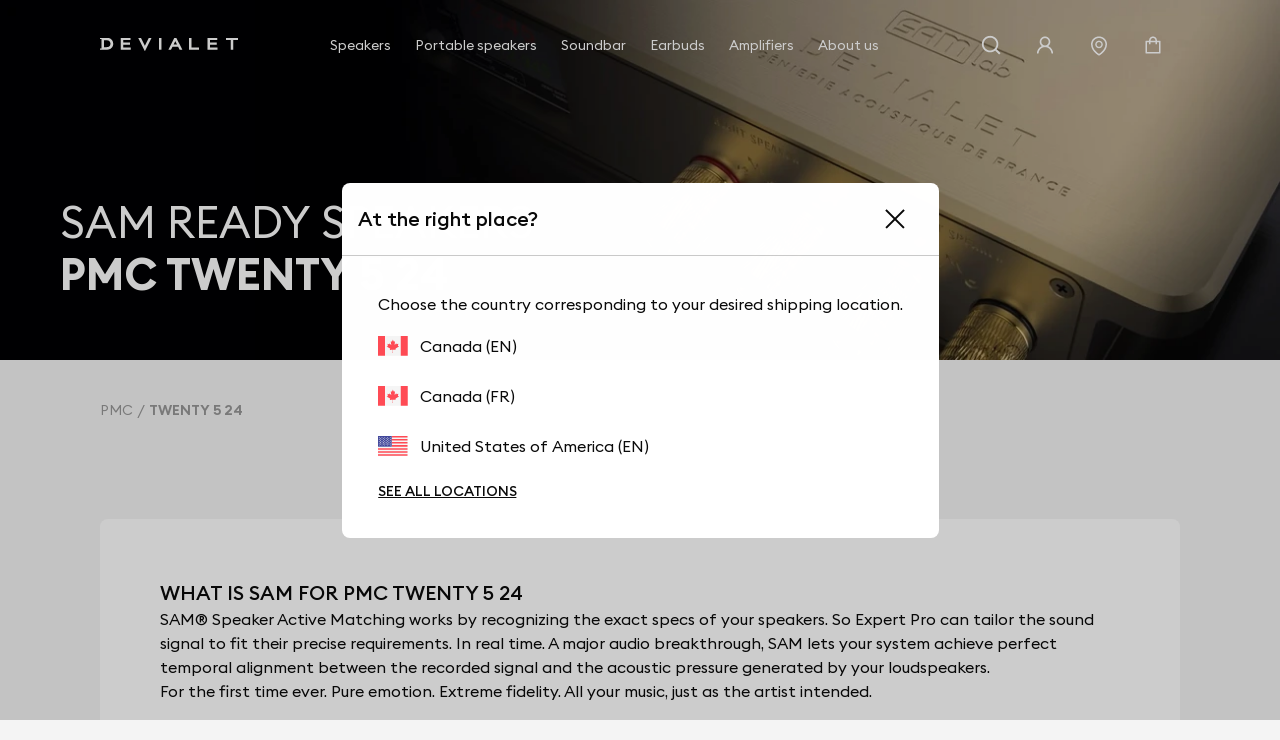

--- FILE ---
content_type: text/html; charset=utf-8
request_url: https://www.devialet.com/en-ca/expert-pro-sam-ready-speakers/pmc/twenty-5-24/
body_size: 48092
content:
<!doctype html><html lang="en-GB" prefix="og: http://ogp.me/ns# product: http://ogp.me/ns/product#"><head><meta charset="utf-8"/><meta name="viewport" content="width=device-width,initial-scale=1"/><link rel="apple-touch-icon" href="https://www.devialet.com/images/logos/icon-192x192.png"/><link rel="shortcut icon" href="https://www.devialet.com/favicon.ico"/><link href="https://www.devialet.com/static/css/56.6373b8c3.css" rel="stylesheet"><link rel="manifest" href="/en-ca/manifest.json"/><link data-chunk="main" rel="preload" as="style" href="https://www.devialet.com/static/css/56.6373b8c3.css">
<link data-chunk="main" rel="preload" as="script" href="https://www.devialet.com/static/js/115.11aed658.js">
<link data-chunk="main" rel="preload" as="script" href="https://www.devialet.com/static/js/0.49f6f623.chunk.js">
<link data-chunk="main" rel="preload" as="script" href="https://www.devialet.com/static/js/56.d5183725.chunk.js">
<link data-chunk="front-commerce-translations-en-GB" rel="preload" as="script" href="https://www.devialet.com/static/js/7.04c82a80.chunk.js">
<link data-chunk="opt-atlassian-pipelines-agent-build-node_modules-front-commerce-src-web-theme-routes-_layout" rel="preload" as="script" href="https://www.devialet.com/static/js/58.f761386f.chunk.js">
<link data-chunk="opt-atlassian-pipelines-agent-build-src-web-theme-routes-slug" rel="preload" as="script" href="https://www.devialet.com/static/js/102.a9599d84.chunk.js">
<link data-chunk="MagentoWysiwyg-MagentoWysiwyg" rel="preload" as="script" href="https://www.devialet.com/static/js/53.39adf082.chunk.js">
<link data-chunk="theme-components-organisms-TextImage" rel="preload" as="script" href="https://www.devialet.com/static/js/140.4803faaf.chunk.js">
<link data-chunk="theme-components-organisms-StaticList" rel="preload" as="script" href="https://www.devialet.com/static/js/139.97d73c6c.chunk.js">
<link data-chunk="theme-modules-Newsletter" rel="preload" as="script" href="https://www.devialet.com/static/js/148.c88a53c3.chunk.js"> <meta data-rh="true" itemprop="url" content="https://www.devialet.com/en-ca/expert-pro-sam-ready-speakers/pmc/twenty-5-24/"/><meta data-rh="true" name="language" content="en-GB"/><meta data-rh="true" property="og:locale" content="en-GB"/><meta data-rh="true" name="twitter:card" content="summary_large_image"/><meta data-rh="true" name="twitter:site" content="@devialet"/><meta data-rh="true" name="twitter:creator" content="@devialet"/><meta data-rh="true" name="theme-color" content="#000000"/><meta data-rh="true" name="google-site-verification" content="qv-hoM_i3pxuz8XOPpyCecWHmhkeg1Y68Zi5kJr15LE"/><meta data-rh="true" name="twitter:title" content="Your SAM Ready compatible speaker : PMC TWENTY 5 24"/><meta data-rh="true" name="twitter:description" content="Discover the purity of sound of your PMC TWENTY 5 24 speaker with Devialet&#x27;s SAM Audio technology, which allows perfect synchronization between amplifiers and speakers."/><meta data-rh="true" property="twitter:image:src" content="https://assets.devialet.com//images/samready/hero_desktop_2.jpg?twic=v1/cover=1.91:1/resize=1200x630"/><title data-rh="true">TWENTY 5 24</title><link data-rh="true" rel="preconnect" href="https://geolocation.onetrust.com"/><link data-rh="true" rel="preconnect" href="https://static.zdassets.com"/><link data-rh="true" rel="preconnect" href="https://cdn.cookielaw.org"/><link data-rh="true" rel="preconnect" href="https://www.googletagmanager.com"/><link data-rh="true" rel="preconnect" href="https://ekr.zdassets.com"/></head><body><div id="app"><script>window.__SSR_DEVICE__ = {"viewportWidthInPx":360,"type":"bot"};</script><div class="wrapper wrapper__theme wrapper__theme--black" itemscope="" itemType="https://schema.org/WebSite"><div><div class="header border-box-sizing"><header class="topbar col-12 topbar--close topbar--search-close" role="banner"><div class="topbar__wrapper col-12 z-13"><div class="topbar__spacing"><div class="container-header d-flex align-items-center justify-content-between col-12"><div class="d-flex align-items-center position-relative z-4"><button class="button button--menu button--default d-flex flex-column justify-content-center align-items-center col-12" aria-label="Open menu"><span class="d-flex align-items-center justify-content-center button__label"></span></button><a aria-current="page" class="link topbar__wrapper__logo d-flex align-items-center link--active" href="/en-ca/"><svg class="logo icon-themed-header padding-top-md padding-bottom-md padding-right-sm d-block" xmlns="https://www.w3.org/2000/svg" width="250" height="25.35" viewBox="0 0 250 25.35" aria-labelledby="logoTitleID logoDescID"><title id="logoTitleID">Devialet</title><desc id="logoDescID">Devialet logo</desc><polygon points="228.304 0.001 228.304 4.259 236.934 4.259 236.934 22.383 241.379 22.383 241.379 4.259 250 4.259 250 0.001 228.304 0.001"></polygon><path d="M12.206,17.581H7.338V4.8h4.868c4.2,0,6.615,2.662,6.615,6.409,0,3.779-2.237,6.371-6.615,6.371M12.132,0H0V2.4H2.4V19.983H0v2.4H12.132c7.334,0,11.706-4.71,11.706-11.135C23.838,4.791,19.275,0,12.132,0"></path><polygon points="81.258 15.16 73.962 0.001 69.062 0.001 81.269 25.35 93.49 0.001 88.548 0.001 81.258 15.16"></polygon><rect x="106.892" y="0.001" width="4.448" height="22.382"></rect><path d="M133.49,12.667l3-6.09,3.051,6.09ZM138.157,0H134.82L123.877,22.383h4.862l2.7-5.512h10.136l2.785,5.512h4.861Z"></path><polygon points="165.878 0.001 161.431 0.001 161.431 22.383 179.249 22.383 179.249 18.127 165.878 18.127 165.878 0.001"></polygon><polygon points="37.644 22.383 55.646 22.383 55.646 18.128 42.088 18.128 42.088 13.322 54.248 13.322 54.248 9.068 42.088 9.068 42.088 4.259 55.163 4.259 55.163 0 37.644 0 37.644 22.383"></polygon><polygon points="194.868 22.384 212.87 22.384 212.87 18.128 199.312 18.128 199.312 13.322 211.472 13.322 211.472 9.068 199.312 9.068 199.312 4.26 212.387 4.26 212.387 0 194.868 0 194.868 22.384"></polygon></svg></a></div><div class="menu"><div class="menu-popin d-flex overflow-hidden top-0 left-0 position-fixed dvh-100 d-none" id="mobile-navigation-menu"><div class="menu-wrapper position-relative d-flex flex-column col-11 col-sm-8 col-lg-5 background-shade01 z-4 animate__animated slide-out-left-big"><div class="menu-popin__navigation flex-1 overflow-hidden"><nav class="navigation-menu d-flex align-items-center flex-column" role="navigation" aria-label="Main Menu"><a class="link link--normal position-relative border-bottom-w-1 border-shade04 border-solid col-12 navigation-menu--dropdown" href="/en-ca/store-locator/"><span class="d-flex align-items-center cursor-pointer padding-lg"><svg stroke="currentColor" fill="currentColor" stroke-width="0" viewBox="0 0 1024 1024" class="icon icon--default icon--pin" aria-label="store locator" focusable="false" height="1em" width="1em" xmlns="http://www.w3.org/2000/svg"><title>store locator</title><path d="M854.6 289.1a362.49 362.49 0 0 0-79.9-115.7 370.83 370.83 0 0 0-118.2-77.8C610.7 76.6 562.1 67 512 67c-50.1 0-98.7 9.6-144.5 28.5-44.3 18.3-84 44.5-118.2 77.8A363.6 363.6 0 0 0 169.4 289c-19.5 45-29.4 92.8-29.4 142 0 70.6 16.9 140.9 50.1 208.7 26.7 54.5 64 107.6 111 158.1 80.3 86.2 164.5 138.9 188.4 153a43.9 43.9 0 0 0 22.4 6.1c7.8 0 15.5-2 22.4-6.1 23.9-14.1 108.1-66.8 188.4-153 47-50.4 84.3-103.6 111-158.1C867.1 572 884 501.8 884 431.1c0-49.2-9.9-97-29.4-142zM512 880.2c-65.9-41.9-300-207.8-300-449.1 0-77.9 31.1-151.1 87.6-206.3C356.3 169.5 431.7 139 512 139s155.7 30.5 212.4 85.9C780.9 280 812 353.2 812 431.1c0 241.3-234.1 407.2-300 449.1zm0-617.2c-97.2 0-176 78.8-176 176s78.8 176 176 176 176-78.8 176-176-78.8-176-176-176zm79.2 255.2A111.6 111.6 0 0 1 512 551c-29.9 0-58-11.7-79.2-32.8A111.6 111.6 0 0 1 400 439c0-29.9 11.7-58 32.8-79.2C454 338.6 482.1 327 512 327c29.9 0 58 11.6 79.2 32.8C612.4 381 624 409.1 624 439c0 29.9-11.6 58-32.8 79.2z"></path></svg><span class="body-text body-medium padding-left-sm">Store Locator</span></span></a></nav></div><div class="d-flex align-items-center padding-lg border-top-w-1 border-shade04 border-solid"><a href="https://help.devialet.com/hc/" target="_blank" rel="noopener noreferrer" class="link"><div class="labelled-icon"><div class="labelled-icon__content"><span class="labelled-icon__icon"><svg stroke="currentColor" fill="currentColor" stroke-width="0" viewBox="0 0 1024 1024" class="icon icon--default icon--help" aria-label="notification" focusable="false" height="1em" width="1em" xmlns="http://www.w3.org/2000/svg"><title>notification</title><path d="M512 64C264.6 64 64 264.6 64 512s200.6 448 448 448 448-200.6 448-448S759.4 64 512 64zm0 820c-205.4 0-372-166.6-372-372s166.6-372 372-372 372 166.6 372 372-166.6 372-372 372z"></path><path d="M623.6 316.7C593.6 290.4 554 276 512 276s-81.6 14.5-111.6 40.7C369.2 344 352 380.7 352 420v7.6c0 4.4 3.6 8 8 8h48c4.4 0 8-3.6 8-8V420c0-44.1 43.1-80 96-80s96 35.9 96 80c0 31.1-22 59.6-56.1 72.7-21.2 8.1-39.2 22.3-52.1 40.9-13.1 19-19.9 41.8-19.9 64.9V620c0 4.4 3.6 8 8 8h48c4.4 0 8-3.6 8-8v-22.7a48.3 48.3 0 0 1 30.9-44.8c59-22.7 97.1-74.7 97.1-132.5.1-39.3-17.1-76-48.3-103.3zM472 732a40 40 0 1 0 80 0 40 40 0 1 0-80 0z"></path></svg></span><span class="body body--upper">Support</span></div></div></a></div></div></div></div><div class="d-flex align-items-center justify-content-end"><div class="topbar__wrapper__search hidden-xxs"><button class="button button--icon topbar__wrapper__search__deco icon-header"><span class="d-flex align-items-center justify-content-center button__label"><svg stroke="currentColor" fill="currentColor" stroke-width="0" viewBox="0 0 24 24" class="icon icon--default icon--search icon-themed-header" aria-label="search" focusable="false" height="1em" width="1em" xmlns="http://www.w3.org/2000/svg"><title>search</title><path d="M18.031 16.6168L22.3137 20.8995L20.8995 22.3137L16.6168 18.031C15.0769 19.263 13.124 20 11 20C6.032 20 2 15.968 2 11C2 6.032 6.032 2 11 2C15.968 2 20 6.032 20 11C20 13.124 19.263 15.0769 18.031 16.6168ZM16.0247 15.8748C17.2475 14.6146 18 12.8956 18 11C18 7.1325 14.8675 4 11 4C7.1325 4 4 7.1325 4 11C4 14.8675 7.1325 18 11 18C12.8956 18 14.6146 17.2475 15.8748 16.0247L16.0247 15.8748Z"></path></svg></span></button></div><div class="right-modal"><button class="button button--icon icon-header" type="button"><span class="d-flex align-items-center justify-content-center button__label"><svg stroke="currentColor" fill="currentColor" stroke-width="0" viewBox="0 0 1024 1024" class="icon icon--default icon--user icon-themed-header" aria-label="Sign in" focusable="false" height="1em" width="1em" xmlns="http://www.w3.org/2000/svg"><title>Sign in</title><path d="M858.5 763.6a374 374 0 0 0-80.6-119.5 375.63 375.63 0 0 0-119.5-80.6c-.4-.2-.8-.3-1.2-.5C719.5 518 760 444.7 760 362c0-137-111-248-248-248S264 225 264 362c0 82.7 40.5 156 102.8 201.1-.4.2-.8.3-1.2.5-44.8 18.9-85 46-119.5 80.6a375.63 375.63 0 0 0-80.6 119.5A371.7 371.7 0 0 0 136 901.8a8 8 0 0 0 8 8.2h60c4.4 0 7.9-3.5 8-7.8 2-77.2 33-149.5 87.8-204.3 56.7-56.7 132-87.9 212.2-87.9s155.5 31.2 212.2 87.9C779 752.7 810 825 812 902.2c.1 4.4 3.6 7.8 8 7.8h60a8 8 0 0 0 8-8.2c-1-47.8-10.9-94.3-29.5-138.2zM512 534c-45.9 0-89.1-17.9-121.6-50.4S340 407.9 340 362c0-45.9 17.9-89.1 50.4-121.6S466.1 190 512 190s89.1 17.9 121.6 50.4S684 316.1 684 362c0 45.9-17.9 89.1-50.4 121.6S557.9 534 512 534z"></path></svg></span></button></div><a class="link hidden-xs hidden-xxs" aria-label="Find a store" href="/en-ca/store-locator/"><div class="button button--icon"><svg stroke="currentColor" fill="currentColor" stroke-width="0" viewBox="0 0 1024 1024" class="icon icon--default icon--pin icon-themed-header" aria-label="store locator" focusable="false" height="1em" width="1em" xmlns="http://www.w3.org/2000/svg"><title>store locator</title><path d="M854.6 289.1a362.49 362.49 0 0 0-79.9-115.7 370.83 370.83 0 0 0-118.2-77.8C610.7 76.6 562.1 67 512 67c-50.1 0-98.7 9.6-144.5 28.5-44.3 18.3-84 44.5-118.2 77.8A363.6 363.6 0 0 0 169.4 289c-19.5 45-29.4 92.8-29.4 142 0 70.6 16.9 140.9 50.1 208.7 26.7 54.5 64 107.6 111 158.1 80.3 86.2 164.5 138.9 188.4 153a43.9 43.9 0 0 0 22.4 6.1c7.8 0 15.5-2 22.4-6.1 23.9-14.1 108.1-66.8 188.4-153 47-50.4 84.3-103.6 111-158.1C867.1 572 884 501.8 884 431.1c0-49.2-9.9-97-29.4-142zM512 880.2c-65.9-41.9-300-207.8-300-449.1 0-77.9 31.1-151.1 87.6-206.3C356.3 169.5 431.7 139 512 139s155.7 30.5 212.4 85.9C780.9 280 812 353.2 812 431.1c0 241.3-234.1 407.2-300 449.1zm0-617.2c-97.2 0-176 78.8-176 176s78.8 176 176 176 176-78.8 176-176-78.8-176-176-176zm79.2 255.2A111.6 111.6 0 0 1 512 551c-29.9 0-58-11.7-79.2-32.8A111.6 111.6 0 0 1 400 439c0-29.9 11.7-58 32.8-79.2C454 338.6 482.1 327 512 327c29.9 0 58 11.6 79.2 32.8C612.4 381 624 409.1 624 439c0 29.9-11.6 58-32.8 79.2z"></path></svg></div></a><div class="labelled-icon"><div class="labelled-icon__content"><span class="labelled-icon__icon"><svg stroke="currentColor" fill="currentColor" stroke-width="0" viewBox="0 0 1024 1024" class="icon icon--default icon--cart icon-themed-header" aria-label="notification" focusable="false" height="1em" width="1em" xmlns="http://www.w3.org/2000/svg"><title>notification</title><path d="M832 312H696v-16c0-101.6-82.4-184-184-184s-184 82.4-184 184v16H192c-17.7 0-32 14.3-32 32v536c0 17.7 14.3 32 32 32h640c17.7 0 32-14.3 32-32V344c0-17.7-14.3-32-32-32zm-432-16c0-61.9 50.1-112 112-112s112 50.1 112 112v16H400v-16zm392 544H232V384h96v88c0 4.4 3.6 8 8 8h56c4.4 0 8-3.6 8-8v-88h224v88c0 4.4 3.6 8 8 8h56c4.4 0 8-3.6 8-8v-88h96v456z"></path></svg></span></div></div></div></div></div></div></header></div></div><div class="mdl-layout__content"><div class="speaker"><section class="hero position-relative hero__format--medium hero__theme--black hero__color--white" style="max-height:0"><div class="hero__media"><div class="media-item"><figure class="twic-wrapper twic-wrapper--default" alt="speaker sam" style="padding-top:0" data-twic-background="url(https://assets.devialet.com//images/samready/hero_mobile_2.jpg?twic=v1/output=image/quality=90/quality-min=50)"><img data-twic-src="image:/en-ca/images/samready/hero_mobile_2.jpg" data-twic-transform="background=000000/quality=90/quality-min=50/*" alt="speaker sam" loading="eager" fetchpriority="high"/></figure></div></div><div class="hero__wrapper"><div class="hero__titles"><h1 class="heading heading-1-medium"><span class="hero__titles__title">SAM READY SPEAKERS</span><strong class="hero__titles__subtitle">PMC TWENTY 5 24</strong></h1></div></div></section><div class="container"><div class="container-wide"><ul class="breadcrumb d-flex align-items-center no-list overflow-hidden padding-top-xxl padding-bottom-xxl" itemscope="" itemType="https://schema.org/BreadcrumbList"><li itemProp="itemListElement" itemscope="" itemType="https://schema.org/ListItem" class="breadcrumb__item d-flex align-items-center position-relative"><a aria-current="page" class="link link--active" itemProp="item" href="/en-ca/expert-pro-sam-ready-speakers/pmc/"><span class="body body--fade"><span itemProp="name" class="text-capitalize font-size-14 text-nowrap">PMC</span></span></a><meta itemProp="position" content="1"/></li><li itemProp="itemListElement" itemscope="" itemType="https://schema.org/ListItem" class="breadcrumb__item d-flex align-items-center position-relative"><span class="body body--fade"><strong class="body"><span itemProp="name" aria-current="page" class="text-capitalize font-size-14 text-nowrap">TWENTY 5 24</span></strong></span><meta itemProp="position" content="2"/></li></ul></div><div class="container-wide border-box-sizing widget-feature"><div class="margin-top-07 margin-bottom-07 d-md-flex flex-wrap border-radius-container position-relative background-shade00"><div class="padding-07 feature__color--black"><div class="row text-black"><div class="feature__titles"><h2 class="heading heading-4-heavy">WHAT IS SAM FOR PMC TWENTY 5 24</h2></div><div class="d-flex"><div class="col-12"><span class="body-text body-medium"><span>SAM® Speaker Active Matching works by recognizing the exact specs of your speakers. So Expert Pro can tailor the sound signal to fit their precise requirements. In real time. A major audio breakthrough, SAM lets your system achieve perfect temporal alignment between the recorded signal and the acoustic pressure generated by your loudspeakers.</span></span><span class="body-text body-medium"><span>For the first time ever. Pure emotion. Extreme fidelity. All your music, just as the artist intended.</span></span></div></div></div></div></div></div><div class="container-wide"><div class="border-radius-container padding-xl background-dark padding-xxl"><div class="d-flex flex-column gap-xxl"><span class="body-text body-medium text-uppercase col-12 text-center text-white">SOUND PRESSURE OF  PMC TWENTY 5 24</span><div class="border-shade07 border-solid border-top-w-1 col-12"></div><div class="row gap-lg"><div class="col-12 col-md-6 d-flex flex-column gap-md align-items-center"><span class="body-text body-medium text-uppercase"><span class="body-text body-medium body-fade">Before</span></span><div class="col-8 col-sm-5"><figure class="twic-wrapper twic-wrapper--default twic-wrapper--contain speaker-img" alt="curve before of PMC TWENTY 5 24 " style="padding-top:58.730158730158735%" data-twic-background="url(https://assets.devialet.com//media/dvl_samspeaker/pmc_twenty_5_24_curve_before.png?twic=v1/output=preview)"><img data-twic-src="image:/en-ca/media/dvl_samspeaker/pmc_twenty_5_24_curve_before.png" data-twic-transform="background=transparent/*" alt="curve before of PMC TWENTY 5 24 " loading="lazy" fetchpriority="auto"/></figure></div></div><div class="border-top-w-1 border-shade07 border-solid"></div><div class="col-12 col-md-6 border-left-lg border-shade07 border-solid d-flex flex-column gap-md align-items-center"><span class="body-text body-medium text-uppercase"><span class="body-text body-medium body-fade">After</span></span><div class="col-8 col-sm-5"><figure class="twic-wrapper twic-wrapper--default twic-wrapper--contain speaker-img" alt="curve after of PMC TWENTY 5 24 " style="padding-top:58.730158730158735%" data-twic-background="url(https://assets.devialet.com//media/dvl_samspeaker/pmc_twenty_5_24_curve_after.png?twic=v1/output=preview)"><img data-twic-src="image:/en-ca/media/dvl_samspeaker/pmc_twenty_5_24_curve_after.png" data-twic-transform="background=transparent/*" alt="curve after of PMC TWENTY 5 24 " loading="lazy" fetchpriority="auto"/></figure></div></div></div><div class="border-shade07 border-solid border-top-w-1 col-12"></div><div class="row gap-lg"><div class="col-12 col-md-6"><span class="body-text body-medium text-uppercase text-right"><span class="body-text body-medium body-fade">PMC TWENTY 5 24 : SPEAKER SOUND PRESSURE</span></span></div><div class="col-12 col-md-6 d-flex flex-column gap-md"><span class="body-text body-medium text-white">The sound you want to hear is the sound that was originally recorded. But there&#x27;s just one problem: each speaker model has its own unique characteristics. SAM® seamlessly tailors the audio signal to fit the exact mathematical profile of your loudspeakers. Without altering what made them so unique in the first place. In doing so, SAM® guarantees that the sound emitted by your speakers is as true as possible to the original. Measurements taken from Massive Attack’s Angel</span><span class="body-text body-medium-small"><span class="body-text body-medium body-fade">Measurement realized on Angel by Massive Attack</span></span></div></div><div class="border-shade07 border-solid border-top-w-1 col-12"></div><div class="row gap-lg"><div class="col-12 col-md-6 d-flex flex-column gap-md"><span class="body-text body-medium text-uppercase text-center"><span class="body-text body-medium body-fade">Before</span></span><span class="body-text body-heavy font-size-56 line-height-56 text-brand-gold text-center">35Hz</span></div><div class="border-top-w-1 border-shade07 border-solid"></div><div class="col-12 col-md-6 border-left-lg border-shade07 border-solid d-flex flex-column gap-md align-items-center"><span class="body-text body-medium text-uppercase text-center"><span class="body-text body-medium body-fade">After</span></span><span class="body-text body-heavy font-size-56 line-height-56 text-warning text-center">21Hz</span></div></div><div class="border-shade07 border-solid border-top-w-1 col-12"></div><div class="row gap-lg"><div class="col-12 col-md-6"><span class="body-text body-medium text-uppercase text-right"><span class="body-text body-medium body-fade">PMC TWENTY 5 24 : BASS RESPONSE</span></span></div><div class="col-12 col-md-6 d-flex"><div class="d-flex flex-column flex-1 align-items-center"><span class="body-text body-medium text-white">Certain tracks feature extreme infra-bass that’s hard to reproduce. SAM® ensures the full spectrum of your music is rendered. Perfectly.</span></div></div></div><div class="border-shade07 border-solid border-top-w-1 col-12"></div><div class="row gap-lg"><div class="col-12 col-md-6 d-flex flex-column gap-md"><span class="body-text body-medium text-uppercase text-center"><span class="body-text body-medium body-fade">Before</span></span><span class="body-text body-heavy font-size-56 line-height-56 text-brand-gold text-center">No Protection</span></div><div class="border-top-w-1 border-shade07 border-solid"></div><div class="col-12 col-md-6 border-left-lg border-shade07 border-solid d-flex flex-column gap-md align-items-center"><span class="body-text body-medium text-uppercase text-center"><span class="body-text body-medium body-fade">After</span></span><span class="body-text body-heavy font-size-56 line-height-56 text-warning text-center">5mm</span></div></div><div class="border-shade07 border-solid border-top-w-1 col-12"></div><div class="row gap-lg"><div class="col-12 col-md-6"><span class="body-text body-medium text-uppercase text-right"><span class="body-text body-medium body-fade">PMC TWENTY 5 24 : LOUDSPEAKER PROTECTION</span></span></div><div class="col-12 col-md-6 d-flex"><div class="d-flex flex-column flex-1 align-items-center"><span class="body-text body-medium text-white">Woofer displacement remains uncontrolled and may reach extreme excursion when the music is loud. In this case, distortion can occur, leaving your speakers open to damage. SAM monitors loudspeaker displacement. In real-time. To ensure absolute protection from overexcusion.</span></div></div></div></div></div></div><div class="container-wide"><div class="border-radius-container padding-xl background-shade00 margin-top-07 margin-bottom-07 overflow-visible"><div class="manufacturers__form row"><div class="col-12 gap-lg row"><div class="col-12 col-sm-6"><div class="input-wrapper"><div class="lazyload-wrapper "><span class="spinner"></span></div></div></div><div class="col-12 col-sm-6 d-flex align-items-center justify-content-end"><p class="body">1177 speakers</p></div><div class="manufacturers__list d-flex flex-column gap-xxl"><ul class="row flex-wrap gap-xxl"><li class="col-6 col-sm-3 d-flex"><a class="link d-flex flex-column align-items-center gap-md col-12 h-100 border-solid border-w-1 border-shade04 padding-md border-radius-img" href="/en-ca/expert-pro-sam-ready-speakers/pmc/fact-3/"><div class="col-9 col-sm-6 d-flex flex-column gap-md"><figure class="twic-wrapper twic-wrapper--default twic-wrapper--contain twic-wrapper--col-12" alt="PMC FACT 3 " style="padding-top:100%" data-twic-background="url(https://assets.devialet.com//media/dvl_samspeaker/pmc_fact_3_image.png?twic=v1/output=preview)"><img data-twic-src="image:/en-ca/media/dvl_samspeaker/pmc_fact_3_image.png" data-twic-transform="background=FFFFFF/*" alt="PMC FACT 3 " loading="lazy" fetchpriority="auto"/></figure></div>FACT 3</a></li><li class="col-6 col-sm-3 d-flex"><a class="link d-flex flex-column align-items-center gap-md col-12 h-100 border-solid border-w-1 border-shade04 padding-md border-radius-img" href="/en-ca/expert-pro-sam-ready-speakers/pmc/fact-8/"><div class="col-9 col-sm-6 d-flex flex-column gap-md"><figure class="twic-wrapper twic-wrapper--default twic-wrapper--contain twic-wrapper--col-12" alt="PMC FACT 8 " style="padding-top:100%" data-twic-background="url(https://assets.devialet.com//media/dvl_samspeaker/pmc_fact_8_image.jpg?twic=v1/output=preview)"><img data-twic-src="image:/en-ca/media/dvl_samspeaker/pmc_fact_8_image.jpg" data-twic-transform="background=FFFFFF/*" alt="PMC FACT 8 " loading="lazy" fetchpriority="auto"/></figure></div>FACT 8</a></li><li class="col-6 col-sm-3 d-flex"><a class="link d-flex flex-column align-items-center gap-md col-12 h-100 border-solid border-w-1 border-shade04 padding-md border-radius-img" href="/en-ca/expert-pro-sam-ready-speakers/pmc/fb1i-signature/"><div class="col-9 col-sm-6 d-flex flex-column gap-md"><figure class="twic-wrapper twic-wrapper--default twic-wrapper--contain twic-wrapper--col-12" alt="PMC FB1i SIGNATURE " style="padding-top:100%" data-twic-background="url(https://assets.devialet.com//media/dvl_samspeaker/pmc_fb1i_signature_image.jpg?twic=v1/output=preview)"><img data-twic-src="image:/en-ca/media/dvl_samspeaker/pmc_fb1i_signature_image.jpg" data-twic-transform="background=FFFFFF/*" alt="PMC FB1i SIGNATURE " loading="lazy" fetchpriority="auto"/></figure></div>FB1i SIGNATURE</a></li><li class="col-6 col-sm-3 d-flex"><a class="link d-flex flex-column align-items-center gap-md col-12 h-100 border-solid border-w-1 border-shade04 padding-md border-radius-img" href="/en-ca/expert-pro-sam-ready-speakers/pmc/ib2_se/"><div class="col-9 col-sm-6 d-flex flex-column gap-md"><figure class="twic-wrapper twic-wrapper--default twic-wrapper--contain twic-wrapper--col-12" alt="PMC IB2 SE " style="padding-top:100%" data-twic-background="url(https://assets.devialet.com//media/dvl_samspeaker/PMC_IB2SE.png?twic=v1/output=preview)"><img data-twic-src="image:/en-ca/media/dvl_samspeaker/PMC_IB2SE.png" data-twic-transform="background=FFFFFF/*" alt="PMC IB2 SE " loading="lazy" fetchpriority="auto"/></figure></div>IB2 SE</a></li><li class="col-6 col-sm-3 d-flex"><a class="link d-flex flex-column align-items-center gap-md col-12 h-100 border-solid border-w-1 border-shade04 padding-md border-radius-img" href="/en-ca/expert-pro-sam-ready-speakers/pmc/mb2-se/"><div class="col-9 col-sm-6 d-flex flex-column gap-md"><figure class="twic-wrapper twic-wrapper--default twic-wrapper--contain twic-wrapper--col-12" alt="PMC MB2 SE " style="padding-top:100%" data-twic-background="url(https://assets.devialet.com//media/dvl_samspeaker/pmc_mb2_se_image.jpg?twic=v1/output=preview)"><img data-twic-src="image:/en-ca/media/dvl_samspeaker/pmc_mb2_se_image.jpg" data-twic-transform="background=FFFFFF/*" alt="PMC MB2 SE " loading="lazy" fetchpriority="auto"/></figure></div>MB2 SE</a></li><li class="col-6 col-sm-3 d-flex"><a class="link d-flex flex-column align-items-center gap-md col-12 h-100 border-solid border-w-1 border-shade04 padding-md border-radius-img" href="/en-ca/expert-pro-sam-ready-speakers/pmc/ob1/"><div class="col-9 col-sm-6 d-flex flex-column gap-md"><figure class="twic-wrapper twic-wrapper--default twic-wrapper--contain twic-wrapper--col-12" alt="PMC OB1 " style="padding-top:100%" data-twic-background="url(https://assets.devialet.com//media/dvl_samspeaker/pmc_ob1_image.jpg?twic=v1/output=preview)"><img data-twic-src="image:/en-ca/media/dvl_samspeaker/pmc_ob1_image.jpg" data-twic-transform="background=FFFFFF/*" alt="PMC OB1 " loading="lazy" fetchpriority="auto"/></figure></div>OB1</a></li><li class="col-6 col-sm-3 d-flex"><a class="link d-flex flex-column align-items-center gap-md col-12 h-100 border-solid border-w-1 border-shade04 padding-md border-radius-img" href="/en-ca/expert-pro-sam-ready-speakers/pmc/pb1i-signature/"><div class="col-9 col-sm-6 d-flex flex-column gap-md"><figure class="twic-wrapper twic-wrapper--default twic-wrapper--contain twic-wrapper--col-12" alt="PMC PB1I SIGNATURE " style="padding-top:100%" data-twic-background="url(https://assets.devialet.com//media/dvl_samspeaker/pmc_pb1i_signature_image.jpg?twic=v1/output=preview)"><img data-twic-src="image:/en-ca/media/dvl_samspeaker/pmc_pb1i_signature_image.jpg" data-twic-transform="background=FFFFFF/*" alt="PMC PB1I SIGNATURE " loading="lazy" fetchpriority="auto"/></figure></div>PB1I SIGNATURE</a></li><li class="col-6 col-sm-3 d-flex"><a class="link d-flex flex-column align-items-center gap-md col-12 h-100 border-solid border-w-1 border-shade04 padding-md border-radius-img" href="/en-ca/expert-pro-sam-ready-speakers/pmc/signature-lb1-classic/"><div class="col-9 col-sm-6 d-flex flex-column gap-md"><figure class="twic-wrapper twic-wrapper--default twic-wrapper--contain twic-wrapper--col-12" alt="PMC SIGNATURE LB1 CLASSIC " style="padding-top:100%" data-twic-background="url(https://assets.devialet.com//media/dvl_samspeaker/pmc_signature_lb1_classic_image.jpg?twic=v1/output=preview)"><img data-twic-src="image:/en-ca/media/dvl_samspeaker/pmc_signature_lb1_classic_image.jpg" data-twic-transform="background=FFFFFF/*" alt="PMC SIGNATURE LB1 CLASSIC " loading="lazy" fetchpriority="auto"/></figure></div>SIGNATURE LB1 CLASSIC</a></li></ul><div class="d-flex justify-content-center"><button class="button button--primary"><span class="d-flex align-items-center justify-content-center button__label">Load More</span></button></div></div></div></div></div></div></div></div></div><div class="wysiwyg" id="wysiwyg-styles-1762600145744-358"><div><p><div><div class="text-image overflow-hidden"><div class="container-full"><div class="widget-layout--full widget-layout__radius--images-left widget-layout__radius--images-right widget-layout__radius--images-none widget-layout__margin--top widget-layout__animate " style="color:white;background:#000000"><div class="widget-layout__wrapper widget-layout__padding--top widget-layout__padding--bottom widget-layout__padding-xxl--left widget-layout__padding-xxl--right"><div class="d-flex gap-xl justify-content-between flex-column name-layout-center"><div class="gap-xl row col-12 d-flex flex-column align-items-center d-flex flex-column justify-content-center"><div class="d-flex flex-column gap-xs text-center"><h4 class="heading heading-3-heavy"><span>Devialet for Professionals?</span></h4></div><div class="d-flex flex-column gap-sm text-center"><a class="link link--normal text-center" style="color:white" aria-label="It&#x27;s right here.  : Devialet for Professionals?" href="/en-ca/professionals/">It&#x27;s right here. <svg stroke="currentColor" fill="currentColor" stroke-width="0" viewBox="0 0 24 24" class="icon icon--default icon--chevron-right" aria-label="It&#x27;s right here. " focusable="false" height="1em" width="1em" xmlns="http://www.w3.org/2000/svg"><title>It&#x27;s right here. </title><path fill="none" d="M0 0h24v24H0z"></path><path d="M10 6L8.59 7.41 13.17 12l-4.58 4.59L10 18l6-6z"></path></svg></a></div></div><div class="d-flex col-12 align-items-center"><div class="col-12"></div></div></div></div></div></div></div></div><div><div class="static-list"><div class="container-full"><div class="widget-layout--full widget-layout__radius--none" style="color:black;background:#ffffff"><div class="widget-layout__wrapper widget-layout__wrapper--no-padding-side widget-layout__padding--top widget-layout__padding--right widget-layout__padding--bottom widget-layout__padding--left widget-layout__padding-xxl--left widget-layout__padding-xxl--right"><div class="d-flex bs-gutter-spacing gap-xl scroll-snap-proximity overflow-scroll flex-no-wrap"><div class="d-flex flex-column justify-content-center bs-gutter-spacing col-5 col-sm-5 flex-1-dekstop"><a href="https://help.devialet.com/hc/search?utf8=%E2%9C%93&amp;query=delivery&amp;commit=Recherche" target="_blank" rel="noopener noreferrer" class="background-shade00 padding-top-xl padding-bottom-xl padding-left-md padding-right-md h-100 button button--ghost"><span class="d-flex align-items-center button__label"><span class="d-flex flex-column align-items-center gap-md"><div class="bs-gutter-spacing__media col-12 d-flex justify-content-center align-items-center static-list__item__media static-list__item__media--small"><div class="media-item media-item--icon"><img src="" alt="Devialet medias"/></div></div><span class="text-center">FREE UPS SHIPPING</span></span></span></a></div><div class="d-flex flex-column justify-content-center bs-gutter-spacing col-5 col-sm-5 flex-1-dekstop"><a class="background-shade00 padding-top-xl padding-bottom-xl padding-left-md padding-right-md h-100 button button--ghost" href="/en-ca/legal/general-terms-of-sale/"><span class="d-flex align-items-center button__label"><span class="d-flex flex-column align-items-center gap-md"><div class="bs-gutter-spacing__media col-12 d-flex justify-content-center align-items-center static-list__item__media static-list__item__media--small"><div class="media-item media-item--icon"><img src="" alt="Devialet medias"/></div></div><span class="text-center">14-DAY RETURN POLICY</span></span></span></a></div><div class="d-flex flex-column justify-content-center bs-gutter-spacing col-5 col-sm-5 flex-1-dekstop"><a href="https://help.devialet.com/hc/search?utf8=%E2%9C%93&amp;category=115000740665&amp;query=payment&amp;commit=Recherche" target="_blank" rel="noopener noreferrer" class="background-shade00 padding-top-xl padding-bottom-xl padding-left-md padding-right-md h-100 button button--ghost"><span class="d-flex align-items-center button__label"><span class="d-flex flex-column align-items-center gap-md"><div class="bs-gutter-spacing__media col-12 d-flex justify-content-center align-items-center static-list__item__media static-list__item__media--small"><div class="media-item media-item--icon"><img src="" alt="Devialet medias"/></div></div><span class="text-center">SECURE PAYMENT</span></span></span></a></div><div class="d-flex flex-column justify-content-center bs-gutter-spacing col-5 col-sm-5 flex-1-dekstop"><a class="background-shade00 padding-top-xl padding-bottom-xl padding-left-md padding-right-md h-100 button button--ghost" href="/en-ca/legal/general-terms-of-sale/"><span class="d-flex align-items-center button__label"><span class="d-flex flex-column align-items-center gap-md"><div class="bs-gutter-spacing__media col-12 d-flex justify-content-center align-items-center static-list__item__media static-list__item__media--small"><div class="media-item media-item--icon"><img src="" alt="Devialet medias"/></div></div><span class="text-center">2-YEAR WARRANTY</span></span></span></a></div></div></div></div></div></div></div><div><div class="container-wide margin-top-07 margin-bottom-07"><div class="position-relative"><div class="position-relative z-2 padding-07 d-flex justify-content-center"><div class="background-shade00 padding-07 col-12 col-md-9"><div class="d-flex justify-content-between flex-sm-column row gap-md-md"><div class="col-12 col-md-8" id="newsletter_footer_describe"><h2 class="heading heading-3-heavy">JOIN THE REVOLUTION</h2><div class="margin-top-lg margin-bottom-lg"><span class="body body--fade"><div>Sign up for live updates on Devialet. <br/> All over the world.</div></span></div></div><form class="col-12 col-md-4"><div class="form-item d-flex flex-column position-relative  margin-top-lg margin-bottom-lg required"><div class="input-wrapper input-wrapper--default"><input type="email" class="input-custom" aria-invalid="" autoComplete="on" placeholder="Email*" id="newsletter_footer" aria-label="Email" aria-describedby="newsletter_footer_describe" name="email" value=""/></div><label for="newsletter_footer" class="label label--required">Email<!-- -->*</label></div><input type="hidden" id="locale_footer" name="locale" value="en-GB"/><button class="button button--primary col-12" type="submit" aria-label="Validate my newsletter registration"><span class="d-flex align-items-center justify-content-center button__label">Subscribe</span></button></form></div><div class="margin-top-md"><span class="body body--small"><span class="body body--fade">Devialet will only use the information provided by you for the limited purposes identified in our<a href="/en-ca/legal/privacy-policy/" target="_blank" rel="noopener noreferrer" class="link margin-left-xs text-initial text-underline" aria-label="Privacy Policy (new window)">Privacy Policy</a></span></span></div></div></div><div class="position-absolute top-0 bottom-0 left-0 right-0"><div class="media-item h-100"><figure class="twic-wrapper twic-wrapper--default" alt="Devialet media" style="padding-top:0" data-twic-background="url(https://assets.devialet.com//media/dvl_media/Hero100_Moon_mobile.jpg?twic=v1/output=preview)"><img data-twic-src="image:/en-ca/media/dvl_media/Hero100_Moon_mobile.jpg" data-twic-transform="background=FFFFFF/*" alt="Devialet media" loading="lazy" fetchpriority="auto"/></figure></div></div></div></div></div></p></div></div><footer role="contentinfo"><div class="contactbar background-shade00"><div class="container-wide"><div class="d-flex flex-md-column align-items-center justify-content-between padding-top-xl padding-bottom-xl"><div class="d-flex align-items-center flex-md-column gap-md row bs-gutter-spacing"><div class="d-flex align-items-center col w-auto flex-none"><span class="body">Contact our Devialet advisors</span></div><div class="d-flex align-items-center col w-auto flex-none"><span class="body body--fade"><span class="body">Mon to Fri, 8am-12pm (EDT)</span></span></div></div><div class="d-flex align-items-center flex-md-column"><button class="button button--none" aria-label="Chat with us"><span class="d-flex align-items-center justify-content-center button__label"><svg stroke="currentColor" fill="none" stroke-width="2" viewBox="0 0 24 24" stroke-linecap="round" stroke-linejoin="round" class="icon icon--default icon--chat margin-right-xs" aria-label="Chat with us" focusable="false" height="1em" width="1em" xmlns="http://www.w3.org/2000/svg"><title>Chat with us</title><path d="M21 11.5a8.38 8.38 0 0 1-.9 3.8 8.5 8.5 0 0 1-7.6 4.7 8.38 8.38 0 0 1-3.8-.9L3 21l1.9-5.7a8.38 8.38 0 0 1-.9-3.8 8.5 8.5 0 0 1 4.7-7.6 8.38 8.38 0 0 1 3.8-.9h.5a8.48 8.48 0 0 1 8 8v.5z"></path></svg><span>Chat with us</span></span></button></div></div></div></div><div class="background-shade02"><div class="container-wide d-flex justify-content-center flex-md-column padding-top-07 padding-bottom-07"><div class="col-xs-12 col-md-3"><div class="bottombar__accordion"><div class="dropdown position-relative border-bottom-w-1 border-shade04 border-solid padding-top-xl padding-bottom-xl font-size-26"><div class="dropdown__header d-flex justify-content-between align-items-center cursor-pointer"><div class="flex-1"><div class="bottombar__accordion__header">About us</div></div><button class="button button--icon padding-0" title="Open"><span class="d-flex align-items-center justify-content-center button__label"><svg stroke="currentColor" fill="none" stroke-width="2" viewBox="0 0 24 24" stroke-linecap="round" stroke-linejoin="round" class="icon icon--large icon--plus" aria-label="Open" focusable="false" height="1em" width="1em" xmlns="http://www.w3.org/2000/svg"><title>Open</title><line x1="12" y1="5" x2="12" y2="19"></line><line x1="5" y1="12" x2="19" y2="12"></line></svg></span></button></div><div class="overflow-hidden col-12 animate__animated expand-close"><div class="animate__animated fade-out"><div class="bottombar__accordion__content"><span class="body-text body-medium"><div class="link-list"><ul class="d-flex flex-column gap-xxl margin-top-xl margin-bottom-xl"><li class="link-list__item"><a class="link link--normal" href="/en-ca/about-us/company-presentation/">Company presentation</a></li><li class="link-list__item"><a class="link link--normal" href="/en-ca/about-us/our-stories/">Our Stories</a></li><li class="link-list__item"><a href="https://devialet.welcomekit.co/" target="_blank" rel="noopener noreferrer" class="link link--normal">Careers</a></li><li class="link-list__item"><button class="button button--none" type="button"><span class="d-flex align-items-center justify-content-center button__label">Press</span></button></li><li class="link-list__item"><a class="link link--normal" href="/en-ca/professionals/">Devialet for Professionals</a></li></ul></div></span></div></div></div></div></div></div><div class="col-xs-12 col-md-3"><div class="bottombar__accordion"><div class="dropdown position-relative border-bottom-w-1 border-shade04 border-solid padding-top-xl padding-bottom-xl font-size-26"><div class="dropdown__header d-flex justify-content-between align-items-center cursor-pointer"><div class="flex-1"><div class="bottombar__accordion__header">Services</div></div><button class="button button--icon padding-0" title="Open"><span class="d-flex align-items-center justify-content-center button__label"><svg stroke="currentColor" fill="none" stroke-width="2" viewBox="0 0 24 24" stroke-linecap="round" stroke-linejoin="round" class="icon icon--large icon--plus" aria-label="Open" focusable="false" height="1em" width="1em" xmlns="http://www.w3.org/2000/svg"><title>Open</title><line x1="12" y1="5" x2="12" y2="19"></line><line x1="5" y1="12" x2="19" y2="12"></line></svg></span></button></div><div class="overflow-hidden col-12 animate__animated expand-close"><div class="animate__animated fade-out"><div class="bottombar__accordion__content"><span class="body-text body-medium"><div class="link-list"><ul class="d-flex flex-column gap-xxl margin-top-xl margin-bottom-xl"><li class="link-list__item"><a class="link link--normal" href="/en-ca/elevate-program/">Elevate program</a></li><li class="link-list__item"><a class="link link--normal" href="/en-ca/repair-program/">Repair program</a></li><li class="link-list__item"><a class="link link--normal" href="/en-ca/services/devialet-care/">Devialet Care</a></li></ul></div></span></div></div></div></div></div></div><div class="col-xs-12 col-md-3"><div class="bottombar__accordion"><div class="dropdown position-relative border-bottom-w-1 border-shade04 border-solid padding-top-xl padding-bottom-xl font-size-26"><div class="dropdown__header d-flex justify-content-between align-items-center cursor-pointer"><div class="flex-1"><div class="bottombar__accordion__header">Stores</div></div><button class="button button--icon padding-0" title="Open"><span class="d-flex align-items-center justify-content-center button__label"><svg stroke="currentColor" fill="none" stroke-width="2" viewBox="0 0 24 24" stroke-linecap="round" stroke-linejoin="round" class="icon icon--large icon--plus" aria-label="Open" focusable="false" height="1em" width="1em" xmlns="http://www.w3.org/2000/svg"><title>Open</title><line x1="12" y1="5" x2="12" y2="19"></line><line x1="5" y1="12" x2="19" y2="12"></line></svg></span></button></div><div class="overflow-hidden col-12 animate__animated expand-close"><div class="animate__animated fade-out"><div class="bottombar__accordion__content"><span class="body-text body-medium"><div class="link-list"><ul class="d-flex flex-column gap-xxl margin-top-xl margin-bottom-xl"><li class="link-list__item"><a class="link link--normal" href="/en-ca/store-locator/">Find a Store</a></li><li class="link-list__item"><a class="link link--normal" href="/en-ca/listening-request/">Book a demo</a></li></ul></div></span></div></div></div></div></div></div><div class="col-xs-12 col-md-3"><div class="bottombar__accordion"><div class="dropdown position-relative border-bottom-w-1 border-shade04 border-solid padding-top-xl padding-bottom-xl font-size-26"><div class="dropdown__header d-flex justify-content-between align-items-center cursor-pointer"><div class="flex-1"><div class="bottombar__accordion__header">Support</div></div><button class="button button--icon padding-0" title="Open"><span class="d-flex align-items-center justify-content-center button__label"><svg stroke="currentColor" fill="none" stroke-width="2" viewBox="0 0 24 24" stroke-linecap="round" stroke-linejoin="round" class="icon icon--large icon--plus" aria-label="Open" focusable="false" height="1em" width="1em" xmlns="http://www.w3.org/2000/svg"><title>Open</title><line x1="12" y1="5" x2="12" y2="19"></line><line x1="5" y1="12" x2="19" y2="12"></line></svg></span></button></div><div class="overflow-hidden col-12 animate__animated expand-close"><div class="animate__animated fade-out"><div class="bottombar__accordion__content"><span class="body-text body-medium"><div class="link-list"><ul class="d-flex flex-column gap-xxl margin-top-xl margin-bottom-xl"><li class="link-list__item"><button class="button button--none" type="button"><span class="d-flex align-items-center justify-content-center button__label">Contact us</span></button></li><li class="link-list__item"><a href="https://help.devialet.com/hc" target="_blank" rel="noopener noreferrer" class="link link--normal">Help center</a></li><li class="link-list__item"><a class="link link--normal" href="/en-ca/user">My account</a></li><li class="link-list__item"><a class="link link--normal" href="/en-ca/tutorials/">Tutorials</a></li></ul></div></span></div></div></div></div></div></div></div></div><div class="mentionsbar d-flex flex-wrap background-shade10"><div class="mentionsbar__wrapper d-flex flex-lg-column gap-md align-items-center justify-content-between padding-top-xl padding-bottom-xl container-header"><div class="d-flex align-items-center flex-sm-column gap-md"><ul class="no-list margin-0 d-flex align-items-center flex-sm-column row gap-md"><li class="col text-nowrap"><span class="body mentionsbar__wrapper__copyright d-block text-white">Copyright © <!-- -->2025<!-- --> <!-- -->Devialet</span></li><li class="col text-nowrap"><a class="link link--normal d-block text-white text-center col text-nowrap" href="/en-ca/legal/">Legal</a></li><li class="text-white text-center col"><button class="button text-white text-nowrap"><span class="d-flex align-items-center justify-content-center button__label">Increase Contrast</span></button></li><li class="text-white text-center col"><button id="ot-sdk-btn" class="button ot-sdk-show-settings text-nowrap">Cookie Settings</button></li></ul></div><div class="social-media d-flex row flex-no-wrap bs-gutter-spacing"><a href="https://www.instagram.com/devialet/" target="_blank" rel="noopener noreferrer" class="link link--icon text-white col d-flex justify-content-center" aria-label="Instagram (New window)"><svg stroke="currentColor" fill="currentColor" stroke-width="0" viewBox="0 0 1024 1024" class="icon icon--default icon--instagram" aria-label="instagram" focusable="false" height="1em" width="1em" xmlns="http://www.w3.org/2000/svg"><title>instagram</title><path d="M512 306.9c-113.5 0-205.1 91.6-205.1 205.1S398.5 717.1 512 717.1 717.1 625.5 717.1 512 625.5 306.9 512 306.9zm0 338.4c-73.4 0-133.3-59.9-133.3-133.3S438.6 378.7 512 378.7 645.3 438.6 645.3 512 585.4 645.3 512 645.3zm213.5-394.6c-26.5 0-47.9 21.4-47.9 47.9s21.4 47.9 47.9 47.9 47.9-21.3 47.9-47.9a47.84 47.84 0 0 0-47.9-47.9zM911.8 512c0-55.2.5-109.9-2.6-165-3.1-64-17.7-120.8-64.5-167.6-46.9-46.9-103.6-61.4-167.6-64.5-55.2-3.1-109.9-2.6-165-2.6-55.2 0-109.9-.5-165 2.6-64 3.1-120.8 17.7-167.6 64.5C132.6 226.3 118.1 283 115 347c-3.1 55.2-2.6 109.9-2.6 165s-.5 109.9 2.6 165c3.1 64 17.7 120.8 64.5 167.6 46.9 46.9 103.6 61.4 167.6 64.5 55.2 3.1 109.9 2.6 165 2.6 55.2 0 109.9.5 165-2.6 64-3.1 120.8-17.7 167.6-64.5 46.9-46.9 61.4-103.6 64.5-167.6 3.2-55.1 2.6-109.8 2.6-165zm-88 235.8c-7.3 18.2-16.1 31.8-30.2 45.8-14.1 14.1-27.6 22.9-45.8 30.2C695.2 844.7 570.3 840 512 840c-58.3 0-183.3 4.7-235.9-16.1-18.2-7.3-31.8-16.1-45.8-30.2-14.1-14.1-22.9-27.6-30.2-45.8C179.3 695.2 184 570.3 184 512c0-58.3-4.7-183.3 16.1-235.9 7.3-18.2 16.1-31.8 30.2-45.8s27.6-22.9 45.8-30.2C328.7 179.3 453.7 184 512 184s183.3-4.7 235.9 16.1c18.2 7.3 31.8 16.1 45.8 30.2 14.1 14.1 22.9 27.6 30.2 45.8C844.7 328.7 840 453.7 840 512c0 58.3 4.7 183.2-16.2 235.8z"></path></svg></a><a href="https://www.facebook.com/DevialetGlobal/" target="_blank" rel="noopener noreferrer" class="link link--icon text-white col d-flex justify-content-center" aria-label="Facebook (New window)"><svg stroke="currentColor" fill="currentColor" stroke-width="0" viewBox="0 0 1024 1024" class="icon icon--default icon--facebook" aria-label="facebook" focusable="false" height="1em" width="1em" xmlns="http://www.w3.org/2000/svg"><title>facebook</title><path d="M880 112H144c-17.7 0-32 14.3-32 32v736c0 17.7 14.3 32 32 32h736c17.7 0 32-14.3 32-32V144c0-17.7-14.3-32-32-32zm-92.4 233.5h-63.9c-50.1 0-59.8 23.8-59.8 58.8v77.1h119.6l-15.6 120.7h-104V912H539.2V602.2H434.9V481.4h104.3v-89c0-103.3 63.1-159.6 155.3-159.6 44.2 0 82.1 3.3 93.2 4.8v107.9z"></path></svg></a><a href="https://twitter.com/devialet" target="_blank" rel="noopener noreferrer" class="link link--icon text-white col d-flex justify-content-center" aria-label="Twitter (New window)"><svg stroke="currentColor" fill="currentColor" stroke-width="0" viewBox="0 0 24 24" class="icon icon--default icon--twitter-x" aria-label="twitter" focusable="false" height="1em" width="1em" xmlns="http://www.w3.org/2000/svg"><title>twitter</title><path d="M18.2048 2.25H21.5128L14.2858 10.51L22.7878 21.75H16.1308L10.9168 14.933L4.95084 21.75H1.64084L9.37084 12.915L1.21484 2.25H8.04084L12.7538 8.481L18.2048 2.25ZM17.0438 19.77H18.8768L7.04484 4.126H5.07784L17.0438 19.77Z"></path></svg></a></div></div></div></footer></div></div><script>window.__BASE_URL__="/en-ca"</script><script>window.__ASSETS_BASE_URL__="https://www.devialet.com"</script><script>window.__APOLLO_STATE__ = {"Shop:en_ca":{"id":"en_ca","url":"https:\u002F\u002Fwww.devialet.com\u002Fen-ca","baseUrl":"\u002Fen-ca","imageBaseUrl":"https:\u002F\u002Fwww.devialet.com","currentCurrency":"CAD","locale":"en-GB","__typename":"Shop"},"ROOT_QUERY":{"shop":{"type":"id","generated":false,"id":"Shop:en_ca","typename":"Shop"},"isFeatureActive({\"name\":\"wishlist\"})":true,"me":{"type":"id","generated":false,"id":"Customer:null","typename":"Customer"},"ecommerce_enabled":"1","is_enabled_instantsearch":"1","autocomplete_nb_of_products_suggestions":null,"autocomplete_nb_of_pages_suggestions":null,"isAdmin":false,"adminInformation":null,"geolocate_mapping_stores":"{\r\n    \"AMERICAS\": {\r\n        \"CA\": {\r\n            \"default\": \"en-ca\",\r\n            \"FR\": \"fr-ca\"\r\n        },\r\n        \"US\": {\r\n            \"default\": \"en-us\"\r\n        }\r\n    },\r\n    \"EUROPE\": {\r\n        \"AD\": {\r\n            \"default\": \"en-eu\"\r\n        },\r\n        \"AT\": {\r\n            \"default\": \"de-de\"\r\n        },\r\n        \"BE\": {\r\n            \"default\": \"fr-fr\"\r\n        },\r\n        \"BG\": {\r\n            \"default\": \"en-eu\"\r\n        },\r\n        \"CY\": {\r\n            \"default\": \"en-eu\"\r\n        },\r\n        \"CZ\": {\r\n            \"default\": \"en-eu\"\r\n        },\r\n        \"DE\": {\r\n            \"default\": \"de-de\"\r\n        },\r\n        \"DK\": {\r\n            \"default\": \"en-dk\"\r\n        },\r\n        \"EE\": {\r\n            \"default\": \"en-eu\"\r\n        },\r\n        \"FI\": {\r\n            \"default\": \"en-fi\"\r\n        },\r\n        \"FR\": {\r\n            \"default\": \"fr-fr\"\r\n        },\r\n        \"GR\": {\r\n            \"default\": \"en-eu\"\r\n        },\r\n        \"VA\": {\r\n            \"default\": \"en-eu\"\r\n        },\r\n        \"IE\": {\r\n            \"default\": \"en-eu\"\r\n        },\r\n        \"IT\": {\r\n            \"default\": \"en-it\"\r\n        },\r\n        \"LI\": {\r\n            \"default\": \"en-eu\"\r\n        },\r\n        \"LT\": {\r\n            \"default\": \"en-eu\"\r\n        },\r\n        \"LU\": {\r\n            \"default\": \"fr-fr\"\r\n        },\r\n        \"LV\": {\r\n            \"default\": \"en-eu\"\r\n        },\r\n        \"MT\": {\r\n            \"default\": \"en-eu\"\r\n        },\r\n        \"MC\": {\r\n            \"default\": \"fr-fr\"\r\n        },\r\n        \"NL\": {\r\n            \"default\": \"en-eu\"\r\n        },\r\n        \"NO\": {\r\n            \"default\": \"en-no\"\r\n        },\r\n        \"PL\": {\r\n            \"default\": \"en-eu\"\r\n        },\r\n        \"PT\": {\r\n            \"default\": \"en-pt\"\r\n        },\r\n        \"RO\": {\r\n            \"default\": \"en-eu\"\r\n        },\r\n        \"SE\": {\r\n            \"default\": \"en-se\"\r\n        },\r\n        \"ES\": {\r\n            \"default\": \"en-es\"\r\n        },\r\n        \"SK\": {\r\n            \"default\": \"en-eu\"\r\n        },\r\n        \"CH\": {\r\n            \"default\": \"en-ch\",\r\n            \"FR\": \"fr-ch\",\r\n            \"DE\": \"de-ch\"\r\n        },\r\n        \"GB\": {\r\n            \"default\": \"en-gb\"\r\n        }\r\n    },\r\n    \"ASIA-OCEANIA\": {\r\n        \"AU\": {\r\n            \"default\": \"en-au\"\r\n        },\r\n        \"CN\": {\r\n            \"default\": \"zh-cn\"\r\n        },\r\n        \"HK\": {\r\n            \"default\": \"en-hk\",\r\n            \"ZH\": \"zh-hk\"\r\n        },\r\n        \"JP\": {\r\n            \"default\": \"ja-jp\"\r\n        },\r\n        \"NZ\": {\r\n            \"default\": \"en-nz\"\r\n        },\r\n        \"SG\": {\r\n            \"default\": \"en-sg\",\r\n            \"ZH\": \"zh-sg\"\r\n        },\r\n        \"KR\": {\r\n            \"default\": \"en-kr\"\r\n        },\r\n        \"TW\": {\r\n            \"default\": \"en-tw\",\r\n            \"ZH\": \"zh-tw\"\r\n        }\r\n    },\r\n    \"MIDDLE EAST\": {\r\n        \"BH\": {\r\n            \"default\": \"en-gu\"\r\n        },\r\n        \"OM\": {\r\n            \"default\": \"en-gu\"\r\n        },\r\n        \"AE\": {\r\n            \"default\": \"en-gu\"\r\n        },\r\n        \"QA\": {\r\n            \"default\": \"en-gu\"\r\n        },\r\n        \"SA\": {\r\n            \"default\": \"https:\\\u002F\\\u002Fwww.devialet.sa\"\r\n        }\r\n    },\r\n    \"OTHER\": {\r\n        \"SOON\": {\r\n            \"default\": \"soon\"\r\n        }\r\n    }\r\n}","talendCookie":{"type":"id","generated":true,"id":"$ROOT_QUERY.talendCookie","typename":"TalendCookie"},"promo_banner_is_active":"0","promo_banner_text":"A ONE-TIME OFFER. Devialet Phantom Tenth Anniversary. ","promo_banner_button_text":"DISCOVER","promo_banner_link_type":"internal","promo_banner_button_link":{"type":"id","generated":true,"id":"$ROOT_QUERY.promo_banner_button_link","typename":"Link"},"promo_banner_button_external_link":null,"promo_banner_background_color":"#cf939b","promo_banner_text_color":"#ffffff","promo_banner_display_homepage":"1","promo_banner_display_checkout":"1","promo_banner_display_account":"0","promo_banner_display_product_pages":"1","promo_banner_display_cms_pages":"0","navigationMenu({\"depth\":2})":[{"type":"id","generated":false,"id":"Category:59","typename":"Category"},{"type":"id","generated":false,"id":"Category:156","typename":"Category"},{"type":"id","generated":false,"id":"Category:141","typename":"Category"},{"type":"id","generated":false,"id":"Category:66","typename":"Category"},{"type":"id","generated":false,"id":"Category:60","typename":"Category"},{"type":"id","generated":false,"id":"Category:187","typename":"Category"},{"type":"id","generated":false,"id":"Category:133","typename":"Category"},{"type":"id","generated":false,"id":"Category:119","typename":"Category"},{"type":"id","generated":false,"id":"Category:65","typename":"Category"},{"type":"id","generated":false,"id":"Category:99","typename":"Category"},{"type":"id","generated":false,"id":"Category:68","typename":"Category"},{"type":"id","generated":false,"id":"Category:56","typename":"Category"},{"type":"id","generated":false,"id":"Category:57","typename":"Category"},{"type":"id","generated":false,"id":"Category:58","typename":"Category"},{"type":"id","generated":false,"id":"Category:75","typename":"Category"},{"type":"id","generated":false,"id":"Category:80","typename":"Category"},{"type":"id","generated":false,"id":"Category:97","typename":"Category"},{"type":"id","generated":false,"id":"Category:98","typename":"Category"},{"type":"id","generated":false,"id":"Category:102","typename":"Category"},{"type":"id","generated":false,"id":"Category:105","typename":"Category"},{"type":"id","generated":false,"id":"Category:106","typename":"Category"},{"type":"id","generated":false,"id":"Category:120","typename":"Category"},{"type":"id","generated":false,"id":"Category:125","typename":"Category"},{"type":"id","generated":false,"id":"Category:126","typename":"Category"},{"type":"id","generated":false,"id":"Category:137","typename":"Category"},{"type":"id","generated":false,"id":"Category:140","typename":"Category"},{"type":"id","generated":false,"id":"Category:148","typename":"Category"},{"type":"id","generated":false,"id":"Category:155","typename":"Category"},{"type":"id","generated":false,"id":"Category:161","typename":"Category"},{"type":"id","generated":false,"id":"Category:164","typename":"Category"},{"type":"id","generated":false,"id":"Category:175","typename":"Category"},{"type":"id","generated":false,"id":"Category:183","typename":"Category"}],"dvl_physicalstore_storelocator_page":{"type":"id","generated":true,"id":"$ROOT_QUERY.dvl_physicalstore_storelocator_page","typename":"Category"},"menu":{"type":"id","generated":true,"id":"$ROOT_QUERY.menu","typename":"MenuGroup"},"footer_widgets":{"type":"id","generated":true,"id":"$ROOT_QUERY.footer_widgets","typename":"MagentoWysiwyg"},"geolocate_phones_schedules":"{\r\n    \"default\": {\r\n        \"lang\": {\r\n            \"en\": {\r\n                \"phone\": \"+44 808 168 49 44\",\r\n                \"schedule\": \"Mon to Fri, 9am-5pm (BST)\"\r\n            }\r\n        },\r\n        \"phone\": \"+44 808 168 49 44\",\r\n        \"schedule\": \"Mon to Fri, 9am-5pm (BST)\",\r\n        \"detailed_schedule\": {\r\n            \"mon\": \"9:00-21:30\",\r\n            \"tue\": \"9:00-21:30\",\r\n            \"wed\": \"9:00-21:30\",\r\n            \"thu\": \"9:00-21:30\",\r\n            \"fri\": \"9:00-21:30\",\r\n            \"sat\": \"\",\r\n            \"sun\": \"\"\r\n        }\r\n    },\r\n    \"FR\": {\r\n        \"lang\": {\r\n            \"fr\": {\r\n                \"schedule\": \"Lun au Ven, 10.00-18.00 (CEST)\",\r\n                \"phone\": \"+33 9 75 18 67 60\"\r\n            }\r\n        },\r\n        \"phone\": \"+33 9 75 18 67 60\",\r\n        \"schedule\": \"Lun au Ven, 10.00-18.00 (CEST)\",\r\n        \"detailed_schedule\": {\r\n            \"mon\": \"9:00-21:30\",\r\n            \"tue\": \"9:00-21:30\",\r\n            \"wed\": \"9:00-21:30\",\r\n            \"thu\": \"9:00-21:30\",\r\n            \"fri\": \"9:00-21:30\",\r\n            \"sat\": \"\",\r\n            \"sun\": \"\"\r\n        }\r\n    },\r\n    \"GB\": {\r\n        \"lang\": {\r\n            \"en\": {\r\n                \"phone\": \"+44 808 168 49 44\",\r\n                \"schedule\": \"Mon to Fri, 9am-5pm (BST)\"\r\n            }\r\n        },\r\n        \"phone\": \"+44 808 168 49 44\",\r\n        \"schedule\": \"Mon to Fri, 9am-5pm (BST)\",\r\n        \"detailed_schedule\": {\r\n            \"mon\": \"9:00-21:30\",\r\n            \"tue\": \"9:00-21:30\",\r\n            \"wed\": \"9:00-21:30\",\r\n            \"thu\": \"9:00-21:30\",\r\n            \"fri\": \"9:00-21:30\",\r\n            \"sat\": \"\",\r\n            \"sun\": \"\"\r\n        }\r\n    },\r\n    \"DE\": {\r\n        \"lang\": {\r\n            \"de\": {\r\n                \"phone\": \"+49 421 836 79736\",\r\n                \"schedule\": \"Mo. bis Fr., 10.00-18.00 - English service (CEST)\"\r\n            }\r\n        },\r\n        \"phone\": \"+49 421 836 79736\",\r\n        \"schedule\": \"Mo. bis Fr., 10.00-18.00 - English service (CEST)\",\r\n        \"detailed_schedule\": {\r\n            \"mon\": \"9:00-21:30\",\r\n            \"tue\": \"9:00-21:30\",\r\n            \"wed\": \"9:00-21:30\",\r\n            \"thu\": \"9:00-21:30\",\r\n            \"fri\": \"9:00-21:30\",\r\n            \"sat\": \"\",\r\n            \"sun\": \"\"\r\n        }\r\n    },\r\n    \"AD\": {\r\n        \"lang\": {\r\n            \"ca\": {\r\n                \"phone\": \"+44 808 168 49 44\",\r\n                \"schedule\": \"Lun a Vie, 10.00-18.00 (CEST)\"\r\n            }\r\n        },\r\n        \"phone\": \"+44 808 168 49 44\",\r\n        \"schedule\": \"Lun a Vie, 10.00-18.00 (CEST)\",\r\n        \"detailed_schedule\": {\r\n            \"mon\": \"9:00-21:30\",\r\n            \"tue\": \"9:00-21:30\",\r\n            \"wed\": \"9:00-21:30\",\r\n            \"thu\": \"9:00-21:30\",\r\n            \"fri\": \"9:00-21:30\",\r\n            \"sat\": \"\",\r\n            \"sun\": \"\"\r\n        }\r\n    },\r\n    \"AT\": {\r\n        \"lang\": {\r\n            \"de\": {\r\n                \"phone\": \"+43 720 881066\",\r\n                \"schedule\": \"Mon bis Frei, 10.00-18.00 - English service (CEST)\"\r\n            }\r\n        },\r\n        \"phone\": \"+43 720 881066\",\r\n        \"schedule\": \"Mon bis Frei, 10.00-18.00 - English service (CEST)\",\r\n        \"detailed_schedule\": {\r\n            \"mon\": \"9:00-21:30\",\r\n            \"tue\": \"9:00-21:30\",\r\n            \"wed\": \"9:00-21:30\",\r\n            \"thu\": \"9:00-21:30\",\r\n            \"fri\": \"9:00-21:30\",\r\n            \"sat\": \"\",\r\n            \"sun\": \"\"\r\n        }\r\n    },\r\n    \"BE\": {\r\n        \"lang\": {\r\n            \"fr\": {\r\n                \"phone\": \"+32 78 48 34 67\",\r\n                \"schedule\": \"Lun au Ven, 10.00-18.00 (CEST)\"\r\n            }\r\n        },\r\n        \"phone\": \"+32 78 48 34 67\",\r\n        \"schedule\": \"Lun au Ven, 10.00-18.00 (CEST)\",\r\n        \"detailed_schedule\": {\r\n            \"mon\": \"9:00-21:30\",\r\n            \"tue\": \"9:00-21:30\",\r\n            \"wed\": \"9:00-21:30\",\r\n            \"thu\": \"9:00-21:30\",\r\n            \"fri\": \"9:00-21:30\",\r\n            \"sat\": \"\",\r\n            \"sun\": \"\"\r\n        }\r\n    },\r\n    \"CY\": {\r\n        \"lang\": {\r\n            \"en\": {\r\n                \"phone\": \"+44 808 168 49 44\",\r\n                \"schedule\": \"Mon to Fri, 11am-7pm (CEST)\"\r\n            }\r\n        },\r\n        \"phone\": \"+44 808 168 49 44\",\r\n        \"schedule\": \"Mon to Fri, 11am-7pm (CEST)\",\r\n        \"detailed_schedule\": {\r\n            \"mon\": \"9:00-21:30\",\r\n            \"tue\": \"9:00-21:30\",\r\n            \"wed\": \"9:00-21:30\",\r\n            \"thu\": \"9:00-21:30\",\r\n            \"fri\": \"9:00-21:30\",\r\n            \"sat\": \"\",\r\n            \"sun\": \"\"\r\n        }\r\n    },\r\n    \"IT\": {\r\n        \"lang\": {\r\n            \"it\": {\r\n                \"phone\": \"+44 808 168 49 44\",\r\n                \"schedule\": \"Mon to Fri, 11am-7pm (CEST)\"\r\n            }\r\n        },\r\n        \"phone\": \"+44 808 168 49 44\",\r\n        \"schedule\": \"Mon to Fri, 11am-7pm (CEST)\",\r\n        \"detailed_schedule\": {\r\n            \"mon\": \"9:00-21:30\",\r\n            \"tue\": \"9:00-21:30\",\r\n            \"wed\": \"9:00-21:30\",\r\n            \"thu\": \"9:00-21:30\",\r\n            \"fri\": \"9:00-21:30\",\r\n            \"sat\": \"\",\r\n            \"sun\": \"\"\r\n        }\r\n    },\r\n    \"LI\": {\r\n        \"lang\": {\r\n            \"de\": {\r\n                \"phone\": \"+49 421 836 79736\",\r\n                \"schedule\": \"Mon bis Frei, 10.00-18.00 - English service (CEST)\"\r\n            }\r\n        },\r\n        \"phone\": \"+49 421 836 79736\",\r\n        \"schedule\": \"Mon bis Frei, 10.00-18.00 - English service (CEST)\",\r\n        \"detailed_schedule\": {\r\n            \"mon\": \"9:00-21:30\",\r\n            \"tue\": \"9:00-21:30\",\r\n            \"wed\": \"9:00-21:30\",\r\n            \"thu\": \"9:00-21:30\",\r\n            \"fri\": \"9:00-21:30\",\r\n            \"sat\": \"\",\r\n            \"sun\": \"\"\r\n        }\r\n    },\r\n    \"LU\": {\r\n        \"lang\": {\r\n            \"fr\": {\r\n                \"phone\": \"+33 9 75 18 67 60\",\r\n                \"schedule\": \"Lun au Ven, 10.00-18.00 (CEST)\"\r\n            }\r\n        },\r\n        \"phone\": \"+33 9 75 18 67 60\",\r\n        \"schedule\": \"Lun au Ven, 10.00-18.00 (CEST)\",\r\n        \"detailed_schedule\": {\r\n            \"mon\": \"9:00-21:30\",\r\n            \"tue\": \"9:00-21:30\",\r\n            \"wed\": \"9:00-21:30\",\r\n            \"thu\": \"9:00-21:30\",\r\n            \"fri\": \"9:00-21:30\",\r\n            \"sat\": \"\",\r\n            \"sun\": \"\"\r\n        }\r\n    },\r\n    \"MC\": {\r\n        \"lang\": {\r\n            \"fr\": {\r\n                \"phone\": \"+33 9 75 18 67 60\",\r\n                \"schedule\": \"Lun au Ven, 10.00-18.00 (CEST)\"\r\n            }\r\n        },\r\n        \"phone\": \"+33 9 75 18 67 60\",\r\n        \"schedule\": \"Lun au Ven, 10.00-18.00 (CEST)\",\r\n        \"detailed_schedule\": {\r\n            \"mon\": \"9:00-21:30\",\r\n            \"tue\": \"9:00-21:30\",\r\n            \"wed\": \"9:00-21:30\",\r\n            \"thu\": \"9:00-21:30\",\r\n            \"fri\": \"9:00-21:30\",\r\n            \"sat\": \"\",\r\n            \"sun\": \"\"\r\n        }\r\n    },\r\n    \"PT\": {\r\n        \"lang\": {\r\n            \"pt\": {\r\n                \"phone\": \"+44 808 168 49 44\",\r\n                \"schedule\": \"Mon to Fri, 10am-6pm (CEST)\"\r\n            }\r\n        },\r\n        \"phone\": \"+44 808 168 49 44\",\r\n        \"schedule\": \"Mon to Fri, 10am-6pm (CEST)\",\r\n        \"detailed_schedule\": {\r\n            \"mon\": \"9:00-21:30\",\r\n            \"tue\": \"9:00-21:30\",\r\n            \"wed\": \"9:00-21:30\",\r\n            \"thu\": \"9:00-21:30\",\r\n            \"fri\": \"9:00-21:30\",\r\n            \"sat\": \"\",\r\n            \"sun\": \"\"\r\n        }\r\n    },\r\n    \"ES\": {\r\n        \"lang\": {\r\n            \"es\": {\r\n                \"phone\": \"+44 808 168 49 44\",\r\n                \"schedule\": \"Lun a Vie, 10.00-18.00 (CEST)\"\r\n            }\r\n        },\r\n        \"phone\": \"+44 808 168 49 44\",\r\n        \"schedule\": \"Lun a Vie, 10.00-18.00 (CEST)\",\r\n        \"detailed_schedule\": {\r\n            \"mon\": \"9:00-21:30\",\r\n            \"tue\": \"9:00-21:30\",\r\n            \"wed\": \"9:00-21:30\",\r\n            \"thu\": \"9:00-21:30\",\r\n            \"fri\": \"9:00-21:30\",\r\n            \"sat\": \"\",\r\n            \"sun\": \"\"\r\n        }\r\n    },\r\n    \"CH\": {\r\n        \"lang\": {\r\n            \"EN\": {\r\n                \"phone\": \"+41 21 588 01 35\",\r\n                \"schedule\": \"Mon to Fri, 8am-12pm (EDT)\"\r\n            },\r\n            \"FR\": {\r\n                \"phone\": \"+41 21 588 01 35\",\r\n                \"schedule\": \"Lun au Ven, 10.00-18.00 (CEST)\"\r\n            },\r\n            \"DE\": {\r\n                \"phone\": \"+41 21 588 01 35\",\r\n                \"schedule\": \"Mo. bis Fr., 10.00-18.00 - English service (CEST)\"\r\n            }\r\n        },\r\n        \"phone\": \"+41 21 588 01 35\",\r\n        \"schedule\": \"Lun au Ven, 10.00-18.00 (CEST)\",\r\n        \"detailed_schedule\": {\r\n            \"mon\": \"9:00-21:30\",\r\n            \"tue\": \"9:00-21:30\",\r\n            \"wed\": \"9:00-21:30\",\r\n            \"thu\": \"9:00-21:30\",\r\n            \"fri\": \"9:00-21:30\",\r\n            \"sat\": \"\",\r\n            \"sun\": \"\"\r\n        }\r\n    },\r\n    \"CA\": {\r\n        \"lang\": {\r\n            \"en\": {\r\n                \"phone\": \"+1 (844) 975-6718\",\r\n                \"schedule\": \"Mon to Fri, 8am-12pm (EDT)\"\r\n            },\r\n            \"fr\": {\r\n                \"phone\": \"+1 (844) 975-6718\",\r\n                \"schedule\": \"Lun au Ven, 08:00-12:00 (EDT)\"\r\n            }\r\n        },\r\n        \"phone\": \"+1 (844) 975-6718\",\r\n        \"schedule\": \"Mon to Fri, 8am-12pm (EDT)\",\r\n        \"detailed_schedule\": {\r\n            \"mon\": \"9:00-21:30\",\r\n            \"tue\": \"9:00-21:30\",\r\n            \"wed\": \"9:00-21:30\",\r\n            \"thu\": \"9:00-21:30\",\r\n            \"fri\": \"9:00-21:30\",\r\n            \"sat\": \"\",\r\n            \"sun\": \"\"\r\n        }\r\n    },\r\n    \"US\": {\r\n        \"lang\": {\r\n            \"en\": {\r\n                \"phone\": \"+1 (844) 975-6718\",\r\n                \"schedule\": \"Mon to Fri, 9am-11.45am | 7pm-10pm  (EDT)\"\r\n            }\r\n        },\r\n        \"phone\": \"+1 (844) 975-6718\",\r\n        \"schedule\": \"Mon to Fri, 9am-11.45am | 7pm-10pm (EDT)\",\r\n        \"detailed_schedule\": {\r\n            \"mon\": \"9:00-21:30\",\r\n            \"tue\": \"9:00-21:30\",\r\n            \"wed\": \"9:00-21:30\",\r\n            \"thu\": \"9:00-21:30\",\r\n            \"fri\": \"9:00-21:30\",\r\n            \"sat\": \"\",\r\n            \"sun\": \"\"\r\n        }\r\n    },\r\n    \"BH\": {\r\n        \"lang\": {\r\n            \"ar\": {\r\n                \"phone\": \"+852 370 449 70\",\r\n                \"schedule\": \"Mon to Fri, 11am-6pm (AST)\"\r\n            }\r\n        },\r\n        \"phone\": \"+852 370 449 70\",\r\n        \"schedule\": \"Mon to Fri, 11am-6pm (AST)\",\r\n        \"detailed_schedule\": {\r\n            \"mon\": \"9:00-21:30\",\r\n            \"tue\": \"9:00-21:30\",\r\n            \"wed\": \"9:00-21:30\",\r\n            \"thu\": \"9:00-21:30\",\r\n            \"fri\": \"9:00-21:30\",\r\n            \"sat\": \"\",\r\n            \"sun\": \"\"\r\n        }\r\n    },\r\n    \"CN\": {\r\n        \"lang\": {\r\n            \"ZH\": {\r\n                \"phone\": \"4008 198 409\",\r\n                \"schedule\": \"周一至周五14点至19点（CST）\"\r\n            }\r\n        },\r\n        \"phone\": \"4008 198 409\",\r\n        \"schedule\": \"Monday to Friday, 2pm-7pm (CST)\",\r\n        \"detailed_schedule\": {\r\n            \"mon\": \"14:00-19:00\",\r\n            \"tue\": \"14:00-19:00\",\r\n            \"wed\": \"14:00-19:00\",\r\n            \"thu\": \"14:00-19:00\",\r\n            \"fri\": \"14:00-19:00\",\r\n            \"sat\": \"\",\r\n            \"sun\": \"\"\r\n        }\r\n    },\r\n    \"HK\": {\r\n        \"lang\": {\r\n            \"ZH\": {\r\n                \"phone\": \"+852 370 449 70\",\r\n                \"schedule\": \"週一至週五14:00至19:00（HKT）\"\r\n            }\r\n        },\r\n        \"phone\": \"+852 370 449 70\",\r\n        \"schedule\": \"Monday to Friday, 2pm-7pm (HKT)\",\r\n        \"detailed_schedule\": {\r\n            \"mon\": \"14:00-19:00\",\r\n            \"tue\": \"14:00-19:00\",\r\n            \"wed\": \"14:00-19:00\",\r\n            \"thu\": \"14:00-19:00\",\r\n            \"fri\": \"14:00-19:00\",\r\n            \"sat\": \"\",\r\n            \"sun\": \"\"\r\n        }\r\n    },\r\n    \"JP\": {\r\n        \"lang\": {\r\n            \"ja\": {\r\n                \"phone\": \"+81-50-3185-6937\",\r\n                \"schedule\": \"月曜日~金曜日 3:00pm - 8:00 pm (JST)\"\r\n            }\r\n        },\r\n        \"phone\": \"+81-50-3185-6937\",\r\n        \"schedule\": \"月曜日~金曜日 3:00pm - 8:00 pm (JST)\",\r\n        \"detailed_schedule\": {\r\n            \"mon\": \"15:00-20:00\",\r\n            \"tue\": \"15:00-20:00\",\r\n            \"wed\": \"15:00-20:00\",\r\n            \"thu\": \"15:00-20:00\",\r\n            \"fri\": \"15:00-20:00\",\r\n            \"sat\": \"\",\r\n            \"sun\": \"\"\r\n        }\r\n    },\r\n    \"MY\": {\r\n        \"lang\": {\r\n            \"en\": {\r\n                \"phone\": \"+852 370 449 70\",\r\n                \"schedule\": \"Monday to Saturday 10am-7pm (HKT)\"\r\n            }\r\n        },\r\n        \"phone\": \"+852 370 449 70\",\r\n        \"schedule\": \"Monday to Saturday 10am-7pm (HKT)\",\r\n        \"detailed_schedule\": {\r\n            \"mon\": \"9:00-21:30\",\r\n            \"tue\": \"9:00-21:30\",\r\n            \"wed\": \"9:00-21:30\",\r\n            \"thu\": \"9:00-21:30\",\r\n            \"fri\": \"9:00-21:30\",\r\n            \"sat\": \"\",\r\n            \"sun\": \"\"\r\n        }\r\n    },\r\n    \"OM\": {\r\n        \"lang\": {\r\n            \"ar\": {\r\n                \"phone\": \"+852 370 449 70\",\r\n                \"schedule\": \"Monday to Friday, 12pm-8pm (GST)\"\r\n            }\r\n        },\r\n        \"phone\": \"+852 370 449 70\",\r\n        \"schedule\": \"Monday to Friday, 12pm-8pm (GST)\",\r\n        \"detailed_schedule\": {\r\n            \"mon\": \"9:00-21:30\",\r\n            \"tue\": \"9:00-21:30\",\r\n            \"wed\": \"9:00-21:30\",\r\n            \"thu\": \"9:00-21:30\",\r\n            \"fri\": \"9:00-21:30\",\r\n            \"sat\": \"\",\r\n            \"sun\": \"\"\r\n        }\r\n    },\r\n    \"PH\": {\r\n        \"lang\": {\r\n            \"en\": {\r\n                \"phone\": \"+852 370 449 70\",\r\n                \"schedule\": \"Monday to Saturday 10am-7pm (HKT)\"\r\n            }\r\n        },\r\n        \"phone\": \"+852 370 449 70\",\r\n        \"schedule\": \"Monday to Saturday 10am-7pm (HKT)\",\r\n        \"detailed_schedule\": {\r\n            \"mon\": \"9:00-21:30\",\r\n            \"tue\": \"9:00-21:30\",\r\n            \"wed\": \"9:00-21:30\",\r\n            \"thu\": \"9:00-21:30\",\r\n            \"fri\": \"9:00-21:30\",\r\n            \"sat\": \"\",\r\n            \"sun\": \"\"\r\n        }\r\n    },\r\n    \"QA\": {\r\n        \"lang\": {\r\n            \"ar\": {\r\n                \"phone\": \"+852 370 449 70\",\r\n                \"schedule\": \"Monday to Friday, 11am-6pm (AST)\"\r\n            }\r\n        },\r\n        \"phone\": \"+852 370 449 70\",\r\n        \"schedule\": \"Monday to Friday, 11am-6pm (AST)\",\r\n        \"detailed_schedule\": {\r\n            \"mon\": \"9:00-21:30\",\r\n            \"tue\": \"9:00-21:30\",\r\n            \"wed\": \"9:00-21:30\",\r\n            \"thu\": \"9:00-21:30\",\r\n            \"fri\": \"9:00-21:30\",\r\n            \"sat\": \"\",\r\n            \"sun\": \"\"\r\n        }\r\n    },\r\n    \"SG\": {\r\n        \"lang\": {\r\n            \"ZH\": {\r\n                \"phone\": \"+65 657 711 43\",\r\n                \"schedule\": \"周一至周五14点至19点（SGT）\"\r\n            }\r\n        },\r\n        \"phone\": \"+65 657 711 43\",\r\n        \"schedule\": \"Monday to Friday, 2pm-7pm (SGT)\",\r\n        \"detailed_schedule\": {\r\n            \"mon\": \"14:00-19:00\",\r\n            \"tue\": \"14:00-19:00\",\r\n            \"wed\": \"14:00-19:00\",\r\n            \"thu\": \"14:00-19:00\",\r\n            \"fri\": \"14:00-19:00\",\r\n            \"sat\": \"\",\r\n            \"sun\": \"\"\r\n        }\r\n    },\r\n    \"KR\": {\r\n        \"lang\": {\r\n            \"ko\": {\r\n                \"phone\": \"+82 2 790 4091\",\r\n                \"schedule\": \"Mon to Fri, 3pm-8pm (KST)\"\r\n            }\r\n        },\r\n        \"phone\": \"+82 2 790 4091\",\r\n        \"schedule\": \"Mon to Fri, 3pm-8pm (KST)\",\r\n        \"detailed_schedule\": {\r\n            \"mon\": \"15:00-20:00\",\r\n            \"tue\": \"15:00-20:00\",\r\n            \"wed\": \"15:00-20:00\",\r\n            \"thu\": \"15:00-20:00\",\r\n            \"fri\": \"15:00-20:00\",\r\n            \"sat\": \"\",\r\n            \"sun\": \"\"\r\n        }\r\n    },\r\n    \"TW\": {\r\n        \"lang\": {\r\n            \"ZH\": {\r\n                \"phone\": \"+886 277 249 354\",\r\n                \"schedule\": \"週一至週五14:00至19:00（CST）\"\r\n            }\r\n        },\r\n        \"phone\": \"+886 277 249 354\",\r\n        \"schedule\": \"Monday to Friday 2pm-7pm (CST)\",\r\n        \"detailed_schedule\": {\r\n            \"mon\": \"14:00-19:00\",\r\n            \"tue\": \"14:00-19:00\",\r\n            \"wed\": \"14:00-19:00\",\r\n            \"thu\": \"14:00-19:00\",\r\n            \"fri\": \"14:00-19:00\",\r\n            \"sat\": \"\",\r\n            \"sun\": \"\"\r\n        }\r\n    },\r\n    \"AE\": {\r\n        \"lang\": {\r\n            \"ar\": {\r\n                \"phone\": \"+44 808 168 49 44\",\r\n                \"schedule\": \"Mon to Fri, 12pm-8pm (GST)\"\r\n            }\r\n        },\r\n        \"phone\": \"+44 808 168 49 44\",\r\n        \"schedule\": \"Mon to Fri, 12pm-8pm (GST)\",\r\n        \"detailed_schedule\": {\r\n            \"mon\": \"9:00-21:30\",\r\n            \"tue\": \"9:00-21:30\",\r\n            \"wed\": \"9:00-21:30\",\r\n            \"thu\": \"9:00-21:30\",\r\n            \"fri\": \"9:00-21:30\",\r\n            \"sat\": \"\",\r\n            \"sun\": \"\"\r\n        }\r\n    },\r\n    \"AU\": {\r\n        \"lang\": {\r\n            \"en\": {\r\n                \"phone\": \"+61 8 6223 0549\",\r\n                \"schedule\": \"Mon to Fri, 4pm-9pm (AEST)\"\r\n            }\r\n        },\r\n        \"phone\": \"+61 8 6223 0549\",\r\n        \"schedule\": \"Mon to Fri, 4pm-9pm (AEST)\",\r\n        \"detailed_schedule\": {\r\n            \"mon\": \"16:00-21:00\",\r\n            \"tue\": \"16:00-21:00\",\r\n            \"wed\": \"16:00-21:00\",\r\n            \"thu\": \"16:00-21:00\",\r\n            \"fri\": \"16:00-21:00\",\r\n            \"sat\": \"\",\r\n            \"sun\": \"\"\r\n        }\r\n    },\r\n    \"NZ\": {\r\n        \"lang\": {\r\n            \"en\": {\r\n                \"phone\": \"+61 8 6223 0549\",\r\n                \"schedule\": \"Mon to Fri, 6pm - 11pm (NZDT)\"\r\n            }\r\n        },\r\n        \"phone\": \"+61 8 6223 0549\",\r\n        \"schedule\": \"Mon to Fri, 6pm - 11pm (NZDT)\",\r\n        \"detailed_schedule\": {\r\n            \"mon\": \"18:00-23:00\",\r\n            \"tue\": \"18:00-23:00\",\r\n            \"wed\": \"18:00-23:00\",\r\n            \"thu\": \"18:00-23:00\",\r\n            \"fri\": \"18:00-23:00\",\r\n            \"sat\": \"\",\r\n            \"sun\": \"\"\r\n        }\r\n    }\r\n}","route({\"url\":\"\u002Fexpert-pro-sam-ready-speakers\u002Fpmc\u002Ftwenty-5-24\u002F\"})":{"type":"id","generated":true,"id":"$ROOT_QUERY.route({\"url\":\"\u002Fexpert-pro-sam-ready-speakers\u002Fpmc\u002Ftwenty-5-24\u002F\"})","typename":"Speaker"},"speaker({\"url_key\":\"twenty-5-24\"})":{"type":"id","generated":true,"id":"$ROOT_QUERY.speaker({\"url_key\":\"twenty-5-24\"})","typename":"Speaker"},"manufacturers":[{"type":"id","generated":true,"id":"ROOT_QUERY.manufacturers.0","typename":"Manufacturer"},{"type":"id","generated":true,"id":"ROOT_QUERY.manufacturers.1","typename":"Manufacturer"},{"type":"id","generated":true,"id":"ROOT_QUERY.manufacturers.2","typename":"Manufacturer"},{"type":"id","generated":true,"id":"ROOT_QUERY.manufacturers.3","typename":"Manufacturer"},{"type":"id","generated":true,"id":"ROOT_QUERY.manufacturers.4","typename":"Manufacturer"},{"type":"id","generated":true,"id":"ROOT_QUERY.manufacturers.5","typename":"Manufacturer"},{"type":"id","generated":true,"id":"ROOT_QUERY.manufacturers.6","typename":"Manufacturer"},{"type":"id","generated":true,"id":"ROOT_QUERY.manufacturers.7","typename":"Manufacturer"},{"type":"id","generated":true,"id":"ROOT_QUERY.manufacturers.8","typename":"Manufacturer"},{"type":"id","generated":true,"id":"ROOT_QUERY.manufacturers.9","typename":"Manufacturer"},{"type":"id","generated":true,"id":"ROOT_QUERY.manufacturers.10","typename":"Manufacturer"},{"type":"id","generated":true,"id":"ROOT_QUERY.manufacturers.11","typename":"Manufacturer"},{"type":"id","generated":true,"id":"ROOT_QUERY.manufacturers.12","typename":"Manufacturer"},{"type":"id","generated":true,"id":"ROOT_QUERY.manufacturers.13","typename":"Manufacturer"},{"type":"id","generated":true,"id":"ROOT_QUERY.manufacturers.14","typename":"Manufacturer"},{"type":"id","generated":true,"id":"ROOT_QUERY.manufacturers.15","typename":"Manufacturer"},{"type":"id","generated":true,"id":"ROOT_QUERY.manufacturers.16","typename":"Manufacturer"},{"type":"id","generated":true,"id":"ROOT_QUERY.manufacturers.17","typename":"Manufacturer"},{"type":"id","generated":true,"id":"ROOT_QUERY.manufacturers.18","typename":"Manufacturer"},{"type":"id","generated":true,"id":"ROOT_QUERY.manufacturers.19","typename":"Manufacturer"},{"type":"id","generated":true,"id":"ROOT_QUERY.manufacturers.20","typename":"Manufacturer"},{"type":"id","generated":true,"id":"ROOT_QUERY.manufacturers.21","typename":"Manufacturer"},{"type":"id","generated":true,"id":"ROOT_QUERY.manufacturers.22","typename":"Manufacturer"},{"type":"id","generated":true,"id":"ROOT_QUERY.manufacturers.23","typename":"Manufacturer"},{"type":"id","generated":true,"id":"ROOT_QUERY.manufacturers.24","typename":"Manufacturer"},{"type":"id","generated":true,"id":"ROOT_QUERY.manufacturers.25","typename":"Manufacturer"},{"type":"id","generated":true,"id":"ROOT_QUERY.manufacturers.26","typename":"Manufacturer"},{"type":"id","generated":true,"id":"ROOT_QUERY.manufacturers.27","typename":"Manufacturer"},{"type":"id","generated":true,"id":"ROOT_QUERY.manufacturers.28","typename":"Manufacturer"},{"type":"id","generated":true,"id":"ROOT_QUERY.manufacturers.29","typename":"Manufacturer"},{"type":"id","generated":true,"id":"ROOT_QUERY.manufacturers.30","typename":"Manufacturer"},{"type":"id","generated":true,"id":"ROOT_QUERY.manufacturers.31","typename":"Manufacturer"},{"type":"id","generated":true,"id":"ROOT_QUERY.manufacturers.32","typename":"Manufacturer"},{"type":"id","generated":true,"id":"ROOT_QUERY.manufacturers.33","typename":"Manufacturer"},{"type":"id","generated":true,"id":"ROOT_QUERY.manufacturers.34","typename":"Manufacturer"},{"type":"id","generated":true,"id":"ROOT_QUERY.manufacturers.35","typename":"Manufacturer"},{"type":"id","generated":true,"id":"ROOT_QUERY.manufacturers.36","typename":"Manufacturer"},{"type":"id","generated":true,"id":"ROOT_QUERY.manufacturers.37","typename":"Manufacturer"},{"type":"id","generated":true,"id":"ROOT_QUERY.manufacturers.38","typename":"Manufacturer"},{"type":"id","generated":true,"id":"ROOT_QUERY.manufacturers.39","typename":"Manufacturer"},{"type":"id","generated":true,"id":"ROOT_QUERY.manufacturers.40","typename":"Manufacturer"},{"type":"id","generated":true,"id":"ROOT_QUERY.manufacturers.41","typename":"Manufacturer"},{"type":"id","generated":true,"id":"ROOT_QUERY.manufacturers.42","typename":"Manufacturer"},{"type":"id","generated":true,"id":"ROOT_QUERY.manufacturers.43","typename":"Manufacturer"},{"type":"id","generated":true,"id":"ROOT_QUERY.manufacturers.44","typename":"Manufacturer"},{"type":"id","generated":true,"id":"ROOT_QUERY.manufacturers.45","typename":"Manufacturer"},{"type":"id","generated":true,"id":"ROOT_QUERY.manufacturers.46","typename":"Manufacturer"},{"type":"id","generated":true,"id":"ROOT_QUERY.manufacturers.47","typename":"Manufacturer"},{"type":"id","generated":true,"id":"ROOT_QUERY.manufacturers.48","typename":"Manufacturer"},{"type":"id","generated":true,"id":"ROOT_QUERY.manufacturers.49","typename":"Manufacturer"},{"type":"id","generated":true,"id":"ROOT_QUERY.manufacturers.50","typename":"Manufacturer"},{"type":"id","generated":true,"id":"ROOT_QUERY.manufacturers.51","typename":"Manufacturer"},{"type":"id","generated":true,"id":"ROOT_QUERY.manufacturers.52","typename":"Manufacturer"},{"type":"id","generated":true,"id":"ROOT_QUERY.manufacturers.53","typename":"Manufacturer"},{"type":"id","generated":true,"id":"ROOT_QUERY.manufacturers.54","typename":"Manufacturer"},{"type":"id","generated":true,"id":"ROOT_QUERY.manufacturers.55","typename":"Manufacturer"},{"type":"id","generated":true,"id":"ROOT_QUERY.manufacturers.56","typename":"Manufacturer"},{"type":"id","generated":true,"id":"ROOT_QUERY.manufacturers.57","typename":"Manufacturer"},{"type":"id","generated":true,"id":"ROOT_QUERY.manufacturers.58","typename":"Manufacturer"},{"type":"id","generated":true,"id":"ROOT_QUERY.manufacturers.59","typename":"Manufacturer"},{"type":"id","generated":true,"id":"ROOT_QUERY.manufacturers.60","typename":"Manufacturer"},{"type":"id","generated":true,"id":"ROOT_QUERY.manufacturers.61","typename":"Manufacturer"},{"type":"id","generated":true,"id":"ROOT_QUERY.manufacturers.62","typename":"Manufacturer"},{"type":"id","generated":true,"id":"ROOT_QUERY.manufacturers.63","typename":"Manufacturer"},{"type":"id","generated":true,"id":"ROOT_QUERY.manufacturers.64","typename":"Manufacturer"},{"type":"id","generated":true,"id":"ROOT_QUERY.manufacturers.65","typename":"Manufacturer"},{"type":"id","generated":true,"id":"ROOT_QUERY.manufacturers.66","typename":"Manufacturer"},{"type":"id","generated":true,"id":"ROOT_QUERY.manufacturers.67","typename":"Manufacturer"},{"type":"id","generated":true,"id":"ROOT_QUERY.manufacturers.68","typename":"Manufacturer"},{"type":"id","generated":true,"id":"ROOT_QUERY.manufacturers.69","typename":"Manufacturer"},{"type":"id","generated":true,"id":"ROOT_QUERY.manufacturers.70","typename":"Manufacturer"},{"type":"id","generated":true,"id":"ROOT_QUERY.manufacturers.71","typename":"Manufacturer"},{"type":"id","generated":true,"id":"ROOT_QUERY.manufacturers.72","typename":"Manufacturer"},{"type":"id","generated":true,"id":"ROOT_QUERY.manufacturers.73","typename":"Manufacturer"},{"type":"id","generated":true,"id":"ROOT_QUERY.manufacturers.74","typename":"Manufacturer"},{"type":"id","generated":true,"id":"ROOT_QUERY.manufacturers.75","typename":"Manufacturer"},{"type":"id","generated":true,"id":"ROOT_QUERY.manufacturers.76","typename":"Manufacturer"},{"type":"id","generated":true,"id":"ROOT_QUERY.manufacturers.77","typename":"Manufacturer"},{"type":"id","generated":true,"id":"ROOT_QUERY.manufacturers.78","typename":"Manufacturer"},{"type":"id","generated":true,"id":"ROOT_QUERY.manufacturers.79","typename":"Manufacturer"},{"type":"id","generated":true,"id":"ROOT_QUERY.manufacturers.80","typename":"Manufacturer"},{"type":"id","generated":true,"id":"ROOT_QUERY.manufacturers.81","typename":"Manufacturer"},{"type":"id","generated":true,"id":"ROOT_QUERY.manufacturers.82","typename":"Manufacturer"},{"type":"id","generated":true,"id":"ROOT_QUERY.manufacturers.83","typename":"Manufacturer"},{"type":"id","generated":true,"id":"ROOT_QUERY.manufacturers.84","typename":"Manufacturer"},{"type":"id","generated":true,"id":"ROOT_QUERY.manufacturers.85","typename":"Manufacturer"},{"type":"id","generated":true,"id":"ROOT_QUERY.manufacturers.86","typename":"Manufacturer"},{"type":"id","generated":true,"id":"ROOT_QUERY.manufacturers.87","typename":"Manufacturer"},{"type":"id","generated":true,"id":"ROOT_QUERY.manufacturers.88","typename":"Manufacturer"},{"type":"id","generated":true,"id":"ROOT_QUERY.manufacturers.89","typename":"Manufacturer"},{"type":"id","generated":true,"id":"ROOT_QUERY.manufacturers.90","typename":"Manufacturer"},{"type":"id","generated":true,"id":"ROOT_QUERY.manufacturers.91","typename":"Manufacturer"},{"type":"id","generated":true,"id":"ROOT_QUERY.manufacturers.92","typename":"Manufacturer"},{"type":"id","generated":true,"id":"ROOT_QUERY.manufacturers.93","typename":"Manufacturer"},{"type":"id","generated":true,"id":"ROOT_QUERY.manufacturers.94","typename":"Manufacturer"},{"type":"id","generated":true,"id":"ROOT_QUERY.manufacturers.95","typename":"Manufacturer"},{"type":"id","generated":true,"id":"ROOT_QUERY.manufacturers.96","typename":"Manufacturer"},{"type":"id","generated":true,"id":"ROOT_QUERY.manufacturers.97","typename":"Manufacturer"},{"type":"id","generated":true,"id":"ROOT_QUERY.manufacturers.98","typename":"Manufacturer"},{"type":"id","generated":true,"id":"ROOT_QUERY.manufacturers.99","typename":"Manufacturer"},{"type":"id","generated":true,"id":"ROOT_QUERY.manufacturers.100","typename":"Manufacturer"},{"type":"id","generated":true,"id":"ROOT_QUERY.manufacturers.101","typename":"Manufacturer"},{"type":"id","generated":true,"id":"ROOT_QUERY.manufacturers.102","typename":"Manufacturer"},{"type":"id","generated":true,"id":"ROOT_QUERY.manufacturers.103","typename":"Manufacturer"},{"type":"id","generated":true,"id":"ROOT_QUERY.manufacturers.104","typename":"Manufacturer"},{"type":"id","generated":true,"id":"ROOT_QUERY.manufacturers.105","typename":"Manufacturer"},{"type":"id","generated":true,"id":"ROOT_QUERY.manufacturers.106","typename":"Manufacturer"},{"type":"id","generated":true,"id":"ROOT_QUERY.manufacturers.107","typename":"Manufacturer"},{"type":"id","generated":true,"id":"ROOT_QUERY.manufacturers.108","typename":"Manufacturer"},{"type":"id","generated":true,"id":"ROOT_QUERY.manufacturers.109","typename":"Manufacturer"},{"type":"id","generated":true,"id":"ROOT_QUERY.manufacturers.110","typename":"Manufacturer"},{"type":"id","generated":true,"id":"ROOT_QUERY.manufacturers.111","typename":"Manufacturer"},{"type":"id","generated":true,"id":"ROOT_QUERY.manufacturers.112","typename":"Manufacturer"},{"type":"id","generated":true,"id":"ROOT_QUERY.manufacturers.113","typename":"Manufacturer"},{"type":"id","generated":true,"id":"ROOT_QUERY.manufacturers.114","typename":"Manufacturer"},{"type":"id","generated":true,"id":"ROOT_QUERY.manufacturers.115","typename":"Manufacturer"},{"type":"id","generated":true,"id":"ROOT_QUERY.manufacturers.116","typename":"Manufacturer"},{"type":"id","generated":true,"id":"ROOT_QUERY.manufacturers.117","typename":"Manufacturer"},{"type":"id","generated":true,"id":"ROOT_QUERY.manufacturers.118","typename":"Manufacturer"},{"type":"id","generated":true,"id":"ROOT_QUERY.manufacturers.119","typename":"Manufacturer"},{"type":"id","generated":true,"id":"ROOT_QUERY.manufacturers.120","typename":"Manufacturer"},{"type":"id","generated":true,"id":"ROOT_QUERY.manufacturers.121","typename":"Manufacturer"},{"type":"id","generated":true,"id":"ROOT_QUERY.manufacturers.122","typename":"Manufacturer"},{"type":"id","generated":true,"id":"ROOT_QUERY.manufacturers.123","typename":"Manufacturer"},{"type":"id","generated":true,"id":"ROOT_QUERY.manufacturers.124","typename":"Manufacturer"},{"type":"id","generated":true,"id":"ROOT_QUERY.manufacturers.125","typename":"Manufacturer"},{"type":"id","generated":true,"id":"ROOT_QUERY.manufacturers.126","typename":"Manufacturer"},{"type":"id","generated":true,"id":"ROOT_QUERY.manufacturers.127","typename":"Manufacturer"},{"type":"id","generated":true,"id":"ROOT_QUERY.manufacturers.128","typename":"Manufacturer"},{"type":"id","generated":true,"id":"ROOT_QUERY.manufacturers.129","typename":"Manufacturer"},{"type":"id","generated":true,"id":"ROOT_QUERY.manufacturers.130","typename":"Manufacturer"},{"type":"id","generated":true,"id":"ROOT_QUERY.manufacturers.131","typename":"Manufacturer"},{"type":"id","generated":true,"id":"ROOT_QUERY.manufacturers.132","typename":"Manufacturer"},{"type":"id","generated":true,"id":"ROOT_QUERY.manufacturers.133","typename":"Manufacturer"},{"type":"id","generated":true,"id":"ROOT_QUERY.manufacturers.134","typename":"Manufacturer"},{"type":"id","generated":true,"id":"ROOT_QUERY.manufacturers.135","typename":"Manufacturer"},{"type":"id","generated":true,"id":"ROOT_QUERY.manufacturers.136","typename":"Manufacturer"},{"type":"id","generated":true,"id":"ROOT_QUERY.manufacturers.137","typename":"Manufacturer"},{"type":"id","generated":true,"id":"ROOT_QUERY.manufacturers.138","typename":"Manufacturer"},{"type":"id","generated":true,"id":"ROOT_QUERY.manufacturers.139","typename":"Manufacturer"},{"type":"id","generated":true,"id":"ROOT_QUERY.manufacturers.140","typename":"Manufacturer"},{"type":"id","generated":true,"id":"ROOT_QUERY.manufacturers.141","typename":"Manufacturer"},{"type":"id","generated":true,"id":"ROOT_QUERY.manufacturers.142","typename":"Manufacturer"},{"type":"id","generated":true,"id":"ROOT_QUERY.manufacturers.143","typename":"Manufacturer"},{"type":"id","generated":true,"id":"ROOT_QUERY.manufacturers.144","typename":"Manufacturer"},{"type":"id","generated":true,"id":"ROOT_QUERY.manufacturers.145","typename":"Manufacturer"},{"type":"id","generated":true,"id":"ROOT_QUERY.manufacturers.146","typename":"Manufacturer"},{"type":"id","generated":true,"id":"ROOT_QUERY.manufacturers.147","typename":"Manufacturer"},{"type":"id","generated":true,"id":"ROOT_QUERY.manufacturers.148","typename":"Manufacturer"},{"type":"id","generated":true,"id":"ROOT_QUERY.manufacturers.149","typename":"Manufacturer"},{"type":"id","generated":true,"id":"ROOT_QUERY.manufacturers.150","typename":"Manufacturer"},{"type":"id","generated":true,"id":"ROOT_QUERY.manufacturers.151","typename":"Manufacturer"},{"type":"id","generated":true,"id":"ROOT_QUERY.manufacturers.152","typename":"Manufacturer"},{"type":"id","generated":true,"id":"ROOT_QUERY.manufacturers.153","typename":"Manufacturer"},{"type":"id","generated":true,"id":"ROOT_QUERY.manufacturers.154","typename":"Manufacturer"},{"type":"id","generated":true,"id":"ROOT_QUERY.manufacturers.155","typename":"Manufacturer"},{"type":"id","generated":true,"id":"ROOT_QUERY.manufacturers.156","typename":"Manufacturer"},{"type":"id","generated":true,"id":"ROOT_QUERY.manufacturers.157","typename":"Manufacturer"},{"type":"id","generated":true,"id":"ROOT_QUERY.manufacturers.158","typename":"Manufacturer"},{"type":"id","generated":true,"id":"ROOT_QUERY.manufacturers.159","typename":"Manufacturer"},{"type":"id","generated":true,"id":"ROOT_QUERY.manufacturers.160","typename":"Manufacturer"},{"type":"id","generated":true,"id":"ROOT_QUERY.manufacturers.161","typename":"Manufacturer"},{"type":"id","generated":true,"id":"ROOT_QUERY.manufacturers.162","typename":"Manufacturer"},{"type":"id","generated":true,"id":"ROOT_QUERY.manufacturers.163","typename":"Manufacturer"},{"type":"id","generated":true,"id":"ROOT_QUERY.manufacturers.164","typename":"Manufacturer"},{"type":"id","generated":true,"id":"ROOT_QUERY.manufacturers.165","typename":"Manufacturer"},{"type":"id","generated":true,"id":"ROOT_QUERY.manufacturers.166","typename":"Manufacturer"},{"type":"id","generated":true,"id":"ROOT_QUERY.manufacturers.167","typename":"Manufacturer"},{"type":"id","generated":true,"id":"ROOT_QUERY.manufacturers.168","typename":"Manufacturer"},{"type":"id","generated":true,"id":"ROOT_QUERY.manufacturers.169","typename":"Manufacturer"},{"type":"id","generated":true,"id":"ROOT_QUERY.manufacturers.170","typename":"Manufacturer"},{"type":"id","generated":true,"id":"ROOT_QUERY.manufacturers.171","typename":"Manufacturer"},{"type":"id","generated":true,"id":"ROOT_QUERY.manufacturers.172","typename":"Manufacturer"},{"type":"id","generated":true,"id":"ROOT_QUERY.manufacturers.173","typename":"Manufacturer"},{"type":"id","generated":true,"id":"ROOT_QUERY.manufacturers.174","typename":"Manufacturer"},{"type":"id","generated":true,"id":"ROOT_QUERY.manufacturers.175","typename":"Manufacturer"},{"type":"id","generated":true,"id":"ROOT_QUERY.manufacturers.176","typename":"Manufacturer"},{"type":"id","generated":true,"id":"ROOT_QUERY.manufacturers.177","typename":"Manufacturer"},{"type":"id","generated":true,"id":"ROOT_QUERY.manufacturers.178","typename":"Manufacturer"},{"type":"id","generated":true,"id":"ROOT_QUERY.manufacturers.179","typename":"Manufacturer"},{"type":"id","generated":true,"id":"ROOT_QUERY.manufacturers.180","typename":"Manufacturer"},{"type":"id","generated":true,"id":"ROOT_QUERY.manufacturers.181","typename":"Manufacturer"},{"type":"id","generated":true,"id":"ROOT_QUERY.manufacturers.182","typename":"Manufacturer"},{"type":"id","generated":true,"id":"ROOT_QUERY.manufacturers.183","typename":"Manufacturer"},{"type":"id","generated":true,"id":"ROOT_QUERY.manufacturers.184","typename":"Manufacturer"},{"type":"id","generated":true,"id":"ROOT_QUERY.manufacturers.185","typename":"Manufacturer"},{"type":"id","generated":true,"id":"ROOT_QUERY.manufacturers.186","typename":"Manufacturer"},{"type":"id","generated":true,"id":"ROOT_QUERY.manufacturers.187","typename":"Manufacturer"},{"type":"id","generated":true,"id":"ROOT_QUERY.manufacturers.188","typename":"Manufacturer"},{"type":"id","generated":true,"id":"ROOT_QUERY.manufacturers.189","typename":"Manufacturer"},{"type":"id","generated":true,"id":"ROOT_QUERY.manufacturers.190","typename":"Manufacturer"},{"type":"id","generated":true,"id":"ROOT_QUERY.manufacturers.191","typename":"Manufacturer"},{"type":"id","generated":true,"id":"ROOT_QUERY.manufacturers.192","typename":"Manufacturer"},{"type":"id","generated":true,"id":"ROOT_QUERY.manufacturers.193","typename":"Manufacturer"},{"type":"id","generated":true,"id":"ROOT_QUERY.manufacturers.194","typename":"Manufacturer"},{"type":"id","generated":true,"id":"ROOT_QUERY.manufacturers.195","typename":"Manufacturer"},{"type":"id","generated":true,"id":"ROOT_QUERY.manufacturers.196","typename":"Manufacturer"},{"type":"id","generated":true,"id":"ROOT_QUERY.manufacturers.197","typename":"Manufacturer"},{"type":"id","generated":true,"id":"ROOT_QUERY.manufacturers.198","typename":"Manufacturer"},{"type":"id","generated":true,"id":"ROOT_QUERY.manufacturers.199","typename":"Manufacturer"},{"type":"id","generated":true,"id":"ROOT_QUERY.manufacturers.200","typename":"Manufacturer"},{"type":"id","generated":true,"id":"ROOT_QUERY.manufacturers.201","typename":"Manufacturer"},{"type":"id","generated":true,"id":"ROOT_QUERY.manufacturers.202","typename":"Manufacturer"},{"type":"id","generated":true,"id":"ROOT_QUERY.manufacturers.203","typename":"Manufacturer"},{"type":"id","generated":true,"id":"ROOT_QUERY.manufacturers.204","typename":"Manufacturer"},{"type":"id","generated":true,"id":"ROOT_QUERY.manufacturers.205","typename":"Manufacturer"},{"type":"id","generated":true,"id":"ROOT_QUERY.manufacturers.206","typename":"Manufacturer"},{"type":"id","generated":true,"id":"ROOT_QUERY.manufacturers.207","typename":"Manufacturer"},{"type":"id","generated":true,"id":"ROOT_QUERY.manufacturers.208","typename":"Manufacturer"},{"type":"id","generated":true,"id":"ROOT_QUERY.manufacturers.209","typename":"Manufacturer"},{"type":"id","generated":true,"id":"ROOT_QUERY.manufacturers.210","typename":"Manufacturer"},{"type":"id","generated":true,"id":"ROOT_QUERY.manufacturers.211","typename":"Manufacturer"},{"type":"id","generated":true,"id":"ROOT_QUERY.manufacturers.212","typename":"Manufacturer"},{"type":"id","generated":true,"id":"ROOT_QUERY.manufacturers.213","typename":"Manufacturer"},{"type":"id","generated":true,"id":"ROOT_QUERY.manufacturers.214","typename":"Manufacturer"},{"type":"id","generated":true,"id":"ROOT_QUERY.manufacturers.215","typename":"Manufacturer"},{"type":"id","generated":true,"id":"ROOT_QUERY.manufacturers.216","typename":"Manufacturer"},{"type":"id","generated":true,"id":"ROOT_QUERY.manufacturers.217","typename":"Manufacturer"},{"type":"id","generated":true,"id":"ROOT_QUERY.manufacturers.218","typename":"Manufacturer"},{"type":"id","generated":true,"id":"ROOT_QUERY.manufacturers.219","typename":"Manufacturer"},{"type":"id","generated":true,"id":"ROOT_QUERY.manufacturers.220","typename":"Manufacturer"},{"type":"id","generated":true,"id":"ROOT_QUERY.manufacturers.221","typename":"Manufacturer"},{"type":"id","generated":true,"id":"ROOT_QUERY.manufacturers.222","typename":"Manufacturer"},{"type":"id","generated":true,"id":"ROOT_QUERY.manufacturers.223","typename":"Manufacturer"}],"speakers":[{"type":"id","generated":true,"id":"ROOT_QUERY.speakers.0","typename":"Speaker"},{"type":"id","generated":true,"id":"ROOT_QUERY.speakers.1","typename":"Speaker"},{"type":"id","generated":true,"id":"ROOT_QUERY.speakers.2","typename":"Speaker"},{"type":"id","generated":true,"id":"ROOT_QUERY.speakers.3","typename":"Speaker"},{"type":"id","generated":true,"id":"ROOT_QUERY.speakers.4","typename":"Speaker"},{"type":"id","generated":true,"id":"ROOT_QUERY.speakers.5","typename":"Speaker"},{"type":"id","generated":true,"id":"ROOT_QUERY.speakers.6","typename":"Speaker"},{"type":"id","generated":true,"id":"ROOT_QUERY.speakers.7","typename":"Speaker"},{"type":"id","generated":true,"id":"ROOT_QUERY.speakers.8","typename":"Speaker"},{"type":"id","generated":true,"id":"ROOT_QUERY.speakers.9","typename":"Speaker"},{"type":"id","generated":true,"id":"ROOT_QUERY.speakers.10","typename":"Speaker"},{"type":"id","generated":true,"id":"ROOT_QUERY.speakers.11","typename":"Speaker"},{"type":"id","generated":true,"id":"ROOT_QUERY.speakers.12","typename":"Speaker"},{"type":"id","generated":true,"id":"ROOT_QUERY.speakers.13","typename":"Speaker"},{"type":"id","generated":true,"id":"ROOT_QUERY.speakers.14","typename":"Speaker"},{"type":"id","generated":true,"id":"ROOT_QUERY.speakers.15","typename":"Speaker"},{"type":"id","generated":true,"id":"ROOT_QUERY.speakers.16","typename":"Speaker"},{"type":"id","generated":true,"id":"ROOT_QUERY.speakers.17","typename":"Speaker"},{"type":"id","generated":true,"id":"ROOT_QUERY.speakers.18","typename":"Speaker"},{"type":"id","generated":true,"id":"ROOT_QUERY.speakers.19","typename":"Speaker"},{"type":"id","generated":true,"id":"ROOT_QUERY.speakers.20","typename":"Speaker"},{"type":"id","generated":true,"id":"ROOT_QUERY.speakers.21","typename":"Speaker"},{"type":"id","generated":true,"id":"ROOT_QUERY.speakers.22","typename":"Speaker"},{"type":"id","generated":true,"id":"ROOT_QUERY.speakers.23","typename":"Speaker"},{"type":"id","generated":true,"id":"ROOT_QUERY.speakers.24","typename":"Speaker"},{"type":"id","generated":true,"id":"ROOT_QUERY.speakers.25","typename":"Speaker"},{"type":"id","generated":true,"id":"ROOT_QUERY.speakers.26","typename":"Speaker"},{"type":"id","generated":true,"id":"ROOT_QUERY.speakers.27","typename":"Speaker"},{"type":"id","generated":true,"id":"ROOT_QUERY.speakers.28","typename":"Speaker"},{"type":"id","generated":true,"id":"ROOT_QUERY.speakers.29","typename":"Speaker"},{"type":"id","generated":true,"id":"ROOT_QUERY.speakers.30","typename":"Speaker"},{"type":"id","generated":true,"id":"ROOT_QUERY.speakers.31","typename":"Speaker"},{"type":"id","generated":true,"id":"ROOT_QUERY.speakers.32","typename":"Speaker"},{"type":"id","generated":true,"id":"ROOT_QUERY.speakers.33","typename":"Speaker"},{"type":"id","generated":true,"id":"ROOT_QUERY.speakers.34","typename":"Speaker"},{"type":"id","generated":true,"id":"ROOT_QUERY.speakers.35","typename":"Speaker"},{"type":"id","generated":true,"id":"ROOT_QUERY.speakers.36","typename":"Speaker"},{"type":"id","generated":true,"id":"ROOT_QUERY.speakers.37","typename":"Speaker"},{"type":"id","generated":true,"id":"ROOT_QUERY.speakers.38","typename":"Speaker"},{"type":"id","generated":true,"id":"ROOT_QUERY.speakers.39","typename":"Speaker"},{"type":"id","generated":true,"id":"ROOT_QUERY.speakers.40","typename":"Speaker"},{"type":"id","generated":true,"id":"ROOT_QUERY.speakers.41","typename":"Speaker"},{"type":"id","generated":true,"id":"ROOT_QUERY.speakers.42","typename":"Speaker"},{"type":"id","generated":true,"id":"ROOT_QUERY.speakers.43","typename":"Speaker"},{"type":"id","generated":true,"id":"ROOT_QUERY.speakers.44","typename":"Speaker"},{"type":"id","generated":true,"id":"ROOT_QUERY.speakers.45","typename":"Speaker"},{"type":"id","generated":true,"id":"ROOT_QUERY.speakers.46","typename":"Speaker"},{"type":"id","generated":true,"id":"ROOT_QUERY.speakers.47","typename":"Speaker"},{"type":"id","generated":true,"id":"ROOT_QUERY.speakers.48","typename":"Speaker"},{"type":"id","generated":true,"id":"ROOT_QUERY.speakers.49","typename":"Speaker"},{"type":"id","generated":true,"id":"ROOT_QUERY.speakers.50","typename":"Speaker"},{"type":"id","generated":true,"id":"ROOT_QUERY.speakers.51","typename":"Speaker"},{"type":"id","generated":true,"id":"ROOT_QUERY.speakers.52","typename":"Speaker"},{"type":"id","generated":true,"id":"ROOT_QUERY.speakers.53","typename":"Speaker"},{"type":"id","generated":true,"id":"ROOT_QUERY.speakers.54","typename":"Speaker"},{"type":"id","generated":true,"id":"ROOT_QUERY.speakers.55","typename":"Speaker"},{"type":"id","generated":true,"id":"ROOT_QUERY.speakers.56","typename":"Speaker"},{"type":"id","generated":true,"id":"ROOT_QUERY.speakers.57","typename":"Speaker"},{"type":"id","generated":true,"id":"ROOT_QUERY.speakers.58","typename":"Speaker"},{"type":"id","generated":true,"id":"ROOT_QUERY.speakers.59","typename":"Speaker"},{"type":"id","generated":true,"id":"ROOT_QUERY.speakers.60","typename":"Speaker"},{"type":"id","generated":true,"id":"ROOT_QUERY.speakers.61","typename":"Speaker"},{"type":"id","generated":true,"id":"ROOT_QUERY.speakers.62","typename":"Speaker"},{"type":"id","generated":true,"id":"ROOT_QUERY.speakers.63","typename":"Speaker"},{"type":"id","generated":true,"id":"ROOT_QUERY.speakers.64","typename":"Speaker"},{"type":"id","generated":true,"id":"ROOT_QUERY.speakers.65","typename":"Speaker"},{"type":"id","generated":true,"id":"ROOT_QUERY.speakers.66","typename":"Speaker"},{"type":"id","generated":true,"id":"ROOT_QUERY.speakers.67","typename":"Speaker"},{"type":"id","generated":true,"id":"ROOT_QUERY.speakers.68","typename":"Speaker"},{"type":"id","generated":true,"id":"ROOT_QUERY.speakers.69","typename":"Speaker"},{"type":"id","generated":true,"id":"ROOT_QUERY.speakers.70","typename":"Speaker"},{"type":"id","generated":true,"id":"ROOT_QUERY.speakers.71","typename":"Speaker"},{"type":"id","generated":true,"id":"ROOT_QUERY.speakers.72","typename":"Speaker"},{"type":"id","generated":true,"id":"ROOT_QUERY.speakers.73","typename":"Speaker"},{"type":"id","generated":true,"id":"ROOT_QUERY.speakers.74","typename":"Speaker"},{"type":"id","generated":true,"id":"ROOT_QUERY.speakers.75","typename":"Speaker"},{"type":"id","generated":true,"id":"ROOT_QUERY.speakers.76","typename":"Speaker"},{"type":"id","generated":true,"id":"ROOT_QUERY.speakers.77","typename":"Speaker"},{"type":"id","generated":true,"id":"ROOT_QUERY.speakers.78","typename":"Speaker"},{"type":"id","generated":true,"id":"ROOT_QUERY.speakers.79","typename":"Speaker"},{"type":"id","generated":true,"id":"ROOT_QUERY.speakers.80","typename":"Speaker"},{"type":"id","generated":true,"id":"ROOT_QUERY.speakers.81","typename":"Speaker"},{"type":"id","generated":true,"id":"ROOT_QUERY.speakers.82","typename":"Speaker"},{"type":"id","generated":true,"id":"ROOT_QUERY.speakers.83","typename":"Speaker"},{"type":"id","generated":true,"id":"ROOT_QUERY.speakers.84","typename":"Speaker"},{"type":"id","generated":true,"id":"ROOT_QUERY.speakers.85","typename":"Speaker"},{"type":"id","generated":true,"id":"ROOT_QUERY.speakers.86","typename":"Speaker"},{"type":"id","generated":true,"id":"ROOT_QUERY.speakers.87","typename":"Speaker"},{"type":"id","generated":true,"id":"ROOT_QUERY.speakers.88","typename":"Speaker"},{"type":"id","generated":true,"id":"ROOT_QUERY.speakers.89","typename":"Speaker"},{"type":"id","generated":true,"id":"ROOT_QUERY.speakers.90","typename":"Speaker"},{"type":"id","generated":true,"id":"ROOT_QUERY.speakers.91","typename":"Speaker"},{"type":"id","generated":true,"id":"ROOT_QUERY.speakers.92","typename":"Speaker"},{"type":"id","generated":true,"id":"ROOT_QUERY.speakers.93","typename":"Speaker"},{"type":"id","generated":true,"id":"ROOT_QUERY.speakers.94","typename":"Speaker"},{"type":"id","generated":true,"id":"ROOT_QUERY.speakers.95","typename":"Speaker"},{"type":"id","generated":true,"id":"ROOT_QUERY.speakers.96","typename":"Speaker"},{"type":"id","generated":true,"id":"ROOT_QUERY.speakers.97","typename":"Speaker"},{"type":"id","generated":true,"id":"ROOT_QUERY.speakers.98","typename":"Speaker"},{"type":"id","generated":true,"id":"ROOT_QUERY.speakers.99","typename":"Speaker"},{"type":"id","generated":true,"id":"ROOT_QUERY.speakers.100","typename":"Speaker"},{"type":"id","generated":true,"id":"ROOT_QUERY.speakers.101","typename":"Speaker"},{"type":"id","generated":true,"id":"ROOT_QUERY.speakers.102","typename":"Speaker"},{"type":"id","generated":true,"id":"ROOT_QUERY.speakers.103","typename":"Speaker"},{"type":"id","generated":true,"id":"ROOT_QUERY.speakers.104","typename":"Speaker"},{"type":"id","generated":true,"id":"ROOT_QUERY.speakers.105","typename":"Speaker"},{"type":"id","generated":true,"id":"ROOT_QUERY.speakers.106","typename":"Speaker"},{"type":"id","generated":true,"id":"ROOT_QUERY.speakers.107","typename":"Speaker"},{"type":"id","generated":true,"id":"ROOT_QUERY.speakers.108","typename":"Speaker"},{"type":"id","generated":true,"id":"ROOT_QUERY.speakers.109","typename":"Speaker"},{"type":"id","generated":true,"id":"ROOT_QUERY.speakers.110","typename":"Speaker"},{"type":"id","generated":true,"id":"ROOT_QUERY.speakers.111","typename":"Speaker"},{"type":"id","generated":true,"id":"ROOT_QUERY.speakers.112","typename":"Speaker"},{"type":"id","generated":true,"id":"ROOT_QUERY.speakers.113","typename":"Speaker"},{"type":"id","generated":true,"id":"ROOT_QUERY.speakers.114","typename":"Speaker"},{"type":"id","generated":true,"id":"ROOT_QUERY.speakers.115","typename":"Speaker"},{"type":"id","generated":true,"id":"ROOT_QUERY.speakers.116","typename":"Speaker"},{"type":"id","generated":true,"id":"ROOT_QUERY.speakers.117","typename":"Speaker"},{"type":"id","generated":true,"id":"ROOT_QUERY.speakers.118","typename":"Speaker"},{"type":"id","generated":true,"id":"ROOT_QUERY.speakers.119","typename":"Speaker"},{"type":"id","generated":true,"id":"ROOT_QUERY.speakers.120","typename":"Speaker"},{"type":"id","generated":true,"id":"ROOT_QUERY.speakers.121","typename":"Speaker"},{"type":"id","generated":true,"id":"ROOT_QUERY.speakers.122","typename":"Speaker"},{"type":"id","generated":true,"id":"ROOT_QUERY.speakers.123","typename":"Speaker"},{"type":"id","generated":true,"id":"ROOT_QUERY.speakers.124","typename":"Speaker"},{"type":"id","generated":true,"id":"ROOT_QUERY.speakers.125","typename":"Speaker"},{"type":"id","generated":true,"id":"ROOT_QUERY.speakers.126","typename":"Speaker"},{"type":"id","generated":true,"id":"ROOT_QUERY.speakers.127","typename":"Speaker"},{"type":"id","generated":true,"id":"ROOT_QUERY.speakers.128","typename":"Speaker"},{"type":"id","generated":true,"id":"ROOT_QUERY.speakers.129","typename":"Speaker"},{"type":"id","generated":true,"id":"ROOT_QUERY.speakers.130","typename":"Speaker"},{"type":"id","generated":true,"id":"ROOT_QUERY.speakers.131","typename":"Speaker"},{"type":"id","generated":true,"id":"ROOT_QUERY.speakers.132","typename":"Speaker"},{"type":"id","generated":true,"id":"ROOT_QUERY.speakers.133","typename":"Speaker"},{"type":"id","generated":true,"id":"ROOT_QUERY.speakers.134","typename":"Speaker"},{"type":"id","generated":true,"id":"ROOT_QUERY.speakers.135","typename":"Speaker"},{"type":"id","generated":true,"id":"ROOT_QUERY.speakers.136","typename":"Speaker"},{"type":"id","generated":true,"id":"ROOT_QUERY.speakers.137","typename":"Speaker"},{"type":"id","generated":true,"id":"ROOT_QUERY.speakers.138","typename":"Speaker"},{"type":"id","generated":true,"id":"ROOT_QUERY.speakers.139","typename":"Speaker"},{"type":"id","generated":true,"id":"ROOT_QUERY.speakers.140","typename":"Speaker"},{"type":"id","generated":true,"id":"ROOT_QUERY.speakers.141","typename":"Speaker"},{"type":"id","generated":true,"id":"ROOT_QUERY.speakers.142","typename":"Speaker"},{"type":"id","generated":true,"id":"ROOT_QUERY.speakers.143","typename":"Speaker"},{"type":"id","generated":true,"id":"ROOT_QUERY.speakers.144","typename":"Speaker"},{"type":"id","generated":true,"id":"ROOT_QUERY.speakers.145","typename":"Speaker"},{"type":"id","generated":true,"id":"ROOT_QUERY.speakers.146","typename":"Speaker"},{"type":"id","generated":true,"id":"ROOT_QUERY.speakers.147","typename":"Speaker"},{"type":"id","generated":true,"id":"ROOT_QUERY.speakers.148","typename":"Speaker"},{"type":"id","generated":true,"id":"ROOT_QUERY.speakers.149","typename":"Speaker"},{"type":"id","generated":true,"id":"ROOT_QUERY.speakers.150","typename":"Speaker"},{"type":"id","generated":true,"id":"ROOT_QUERY.speakers.151","typename":"Speaker"},{"type":"id","generated":true,"id":"ROOT_QUERY.speakers.152","typename":"Speaker"},{"type":"id","generated":true,"id":"ROOT_QUERY.speakers.153","typename":"Speaker"},{"type":"id","generated":true,"id":"ROOT_QUERY.speakers.154","typename":"Speaker"},{"type":"id","generated":true,"id":"ROOT_QUERY.speakers.155","typename":"Speaker"},{"type":"id","generated":true,"id":"ROOT_QUERY.speakers.156","typename":"Speaker"},{"type":"id","generated":true,"id":"ROOT_QUERY.speakers.157","typename":"Speaker"},{"type":"id","generated":true,"id":"ROOT_QUERY.speakers.158","typename":"Speaker"},{"type":"id","generated":true,"id":"ROOT_QUERY.speakers.159","typename":"Speaker"},{"type":"id","generated":true,"id":"ROOT_QUERY.speakers.160","typename":"Speaker"},{"type":"id","generated":true,"id":"ROOT_QUERY.speakers.161","typename":"Speaker"},{"type":"id","generated":true,"id":"ROOT_QUERY.speakers.162","typename":"Speaker"},{"type":"id","generated":true,"id":"ROOT_QUERY.speakers.163","typename":"Speaker"},{"type":"id","generated":true,"id":"ROOT_QUERY.speakers.164","typename":"Speaker"},{"type":"id","generated":true,"id":"ROOT_QUERY.speakers.165","typename":"Speaker"},{"type":"id","generated":true,"id":"ROOT_QUERY.speakers.166","typename":"Speaker"},{"type":"id","generated":true,"id":"ROOT_QUERY.speakers.167","typename":"Speaker"},{"type":"id","generated":true,"id":"ROOT_QUERY.speakers.168","typename":"Speaker"},{"type":"id","generated":true,"id":"ROOT_QUERY.speakers.169","typename":"Speaker"},{"type":"id","generated":true,"id":"ROOT_QUERY.speakers.170","typename":"Speaker"},{"type":"id","generated":true,"id":"ROOT_QUERY.speakers.171","typename":"Speaker"},{"type":"id","generated":true,"id":"ROOT_QUERY.speakers.172","typename":"Speaker"},{"type":"id","generated":true,"id":"ROOT_QUERY.speakers.173","typename":"Speaker"},{"type":"id","generated":true,"id":"ROOT_QUERY.speakers.174","typename":"Speaker"},{"type":"id","generated":true,"id":"ROOT_QUERY.speakers.175","typename":"Speaker"},{"type":"id","generated":true,"id":"ROOT_QUERY.speakers.176","typename":"Speaker"},{"type":"id","generated":true,"id":"ROOT_QUERY.speakers.177","typename":"Speaker"},{"type":"id","generated":true,"id":"ROOT_QUERY.speakers.178","typename":"Speaker"},{"type":"id","generated":true,"id":"ROOT_QUERY.speakers.179","typename":"Speaker"},{"type":"id","generated":true,"id":"ROOT_QUERY.speakers.180","typename":"Speaker"},{"type":"id","generated":true,"id":"ROOT_QUERY.speakers.181","typename":"Speaker"},{"type":"id","generated":true,"id":"ROOT_QUERY.speakers.182","typename":"Speaker"},{"type":"id","generated":true,"id":"ROOT_QUERY.speakers.183","typename":"Speaker"},{"type":"id","generated":true,"id":"ROOT_QUERY.speakers.184","typename":"Speaker"},{"type":"id","generated":true,"id":"ROOT_QUERY.speakers.185","typename":"Speaker"},{"type":"id","generated":true,"id":"ROOT_QUERY.speakers.186","typename":"Speaker"},{"type":"id","generated":true,"id":"ROOT_QUERY.speakers.187","typename":"Speaker"},{"type":"id","generated":true,"id":"ROOT_QUERY.speakers.188","typename":"Speaker"},{"type":"id","generated":true,"id":"ROOT_QUERY.speakers.189","typename":"Speaker"},{"type":"id","generated":true,"id":"ROOT_QUERY.speakers.190","typename":"Speaker"},{"type":"id","generated":true,"id":"ROOT_QUERY.speakers.191","typename":"Speaker"},{"type":"id","generated":true,"id":"ROOT_QUERY.speakers.192","typename":"Speaker"},{"type":"id","generated":true,"id":"ROOT_QUERY.speakers.193","typename":"Speaker"},{"type":"id","generated":true,"id":"ROOT_QUERY.speakers.194","typename":"Speaker"},{"type":"id","generated":true,"id":"ROOT_QUERY.speakers.195","typename":"Speaker"},{"type":"id","generated":true,"id":"ROOT_QUERY.speakers.196","typename":"Speaker"},{"type":"id","generated":true,"id":"ROOT_QUERY.speakers.197","typename":"Speaker"},{"type":"id","generated":true,"id":"ROOT_QUERY.speakers.198","typename":"Speaker"},{"type":"id","generated":true,"id":"ROOT_QUERY.speakers.199","typename":"Speaker"},{"type":"id","generated":true,"id":"ROOT_QUERY.speakers.200","typename":"Speaker"},{"type":"id","generated":true,"id":"ROOT_QUERY.speakers.201","typename":"Speaker"},{"type":"id","generated":true,"id":"ROOT_QUERY.speakers.202","typename":"Speaker"},{"type":"id","generated":true,"id":"ROOT_QUERY.speakers.203","typename":"Speaker"},{"type":"id","generated":true,"id":"ROOT_QUERY.speakers.204","typename":"Speaker"},{"type":"id","generated":true,"id":"ROOT_QUERY.speakers.205","typename":"Speaker"},{"type":"id","generated":true,"id":"ROOT_QUERY.speakers.206","typename":"Speaker"},{"type":"id","generated":true,"id":"ROOT_QUERY.speakers.207","typename":"Speaker"},{"type":"id","generated":true,"id":"ROOT_QUERY.speakers.208","typename":"Speaker"},{"type":"id","generated":true,"id":"ROOT_QUERY.speakers.209","typename":"Speaker"},{"type":"id","generated":true,"id":"ROOT_QUERY.speakers.210","typename":"Speaker"},{"type":"id","generated":true,"id":"ROOT_QUERY.speakers.211","typename":"Speaker"},{"type":"id","generated":true,"id":"ROOT_QUERY.speakers.212","typename":"Speaker"},{"type":"id","generated":true,"id":"ROOT_QUERY.speakers.213","typename":"Speaker"},{"type":"id","generated":true,"id":"ROOT_QUERY.speakers.214","typename":"Speaker"},{"type":"id","generated":true,"id":"ROOT_QUERY.speakers.215","typename":"Speaker"},{"type":"id","generated":true,"id":"ROOT_QUERY.speakers.216","typename":"Speaker"},{"type":"id","generated":true,"id":"ROOT_QUERY.speakers.217","typename":"Speaker"},{"type":"id","generated":true,"id":"ROOT_QUERY.speakers.218","typename":"Speaker"},{"type":"id","generated":true,"id":"ROOT_QUERY.speakers.219","typename":"Speaker"},{"type":"id","generated":true,"id":"ROOT_QUERY.speakers.220","typename":"Speaker"},{"type":"id","generated":true,"id":"ROOT_QUERY.speakers.221","typename":"Speaker"},{"type":"id","generated":true,"id":"ROOT_QUERY.speakers.222","typename":"Speaker"},{"type":"id","generated":true,"id":"ROOT_QUERY.speakers.223","typename":"Speaker"},{"type":"id","generated":true,"id":"ROOT_QUERY.speakers.224","typename":"Speaker"},{"type":"id","generated":true,"id":"ROOT_QUERY.speakers.225","typename":"Speaker"},{"type":"id","generated":true,"id":"ROOT_QUERY.speakers.226","typename":"Speaker"},{"type":"id","generated":true,"id":"ROOT_QUERY.speakers.227","typename":"Speaker"},{"type":"id","generated":true,"id":"ROOT_QUERY.speakers.228","typename":"Speaker"},{"type":"id","generated":true,"id":"ROOT_QUERY.speakers.229","typename":"Speaker"},{"type":"id","generated":true,"id":"ROOT_QUERY.speakers.230","typename":"Speaker"},{"type":"id","generated":true,"id":"ROOT_QUERY.speakers.231","typename":"Speaker"},{"type":"id","generated":true,"id":"ROOT_QUERY.speakers.232","typename":"Speaker"},{"type":"id","generated":true,"id":"ROOT_QUERY.speakers.233","typename":"Speaker"},{"type":"id","generated":true,"id":"ROOT_QUERY.speakers.234","typename":"Speaker"},{"type":"id","generated":true,"id":"ROOT_QUERY.speakers.235","typename":"Speaker"},{"type":"id","generated":true,"id":"ROOT_QUERY.speakers.236","typename":"Speaker"},{"type":"id","generated":true,"id":"ROOT_QUERY.speakers.237","typename":"Speaker"},{"type":"id","generated":true,"id":"ROOT_QUERY.speakers.238","typename":"Speaker"},{"type":"id","generated":true,"id":"ROOT_QUERY.speakers.239","typename":"Speaker"},{"type":"id","generated":true,"id":"ROOT_QUERY.speakers.240","typename":"Speaker"},{"type":"id","generated":true,"id":"ROOT_QUERY.speakers.241","typename":"Speaker"},{"type":"id","generated":true,"id":"ROOT_QUERY.speakers.242","typename":"Speaker"},{"type":"id","generated":true,"id":"ROOT_QUERY.speakers.243","typename":"Speaker"},{"type":"id","generated":true,"id":"ROOT_QUERY.speakers.244","typename":"Speaker"},{"type":"id","generated":true,"id":"ROOT_QUERY.speakers.245","typename":"Speaker"},{"type":"id","generated":true,"id":"ROOT_QUERY.speakers.246","typename":"Speaker"},{"type":"id","generated":true,"id":"ROOT_QUERY.speakers.247","typename":"Speaker"},{"type":"id","generated":true,"id":"ROOT_QUERY.speakers.248","typename":"Speaker"},{"type":"id","generated":true,"id":"ROOT_QUERY.speakers.249","typename":"Speaker"},{"type":"id","generated":true,"id":"ROOT_QUERY.speakers.250","typename":"Speaker"},{"type":"id","generated":true,"id":"ROOT_QUERY.speakers.251","typename":"Speaker"},{"type":"id","generated":true,"id":"ROOT_QUERY.speakers.252","typename":"Speaker"},{"type":"id","generated":true,"id":"ROOT_QUERY.speakers.253","typename":"Speaker"},{"type":"id","generated":true,"id":"ROOT_QUERY.speakers.254","typename":"Speaker"},{"type":"id","generated":true,"id":"ROOT_QUERY.speakers.255","typename":"Speaker"},{"type":"id","generated":true,"id":"ROOT_QUERY.speakers.256","typename":"Speaker"},{"type":"id","generated":true,"id":"ROOT_QUERY.speakers.257","typename":"Speaker"},{"type":"id","generated":true,"id":"ROOT_QUERY.speakers.258","typename":"Speaker"},{"type":"id","generated":true,"id":"ROOT_QUERY.speakers.259","typename":"Speaker"},{"type":"id","generated":true,"id":"ROOT_QUERY.speakers.260","typename":"Speaker"},{"type":"id","generated":true,"id":"ROOT_QUERY.speakers.261","typename":"Speaker"},{"type":"id","generated":true,"id":"ROOT_QUERY.speakers.262","typename":"Speaker"},{"type":"id","generated":true,"id":"ROOT_QUERY.speakers.263","typename":"Speaker"},{"type":"id","generated":true,"id":"ROOT_QUERY.speakers.264","typename":"Speaker"},{"type":"id","generated":true,"id":"ROOT_QUERY.speakers.265","typename":"Speaker"},{"type":"id","generated":true,"id":"ROOT_QUERY.speakers.266","typename":"Speaker"},{"type":"id","generated":true,"id":"ROOT_QUERY.speakers.267","typename":"Speaker"},{"type":"id","generated":true,"id":"ROOT_QUERY.speakers.268","typename":"Speaker"},{"type":"id","generated":true,"id":"ROOT_QUERY.speakers.269","typename":"Speaker"},{"type":"id","generated":true,"id":"ROOT_QUERY.speakers.270","typename":"Speaker"},{"type":"id","generated":true,"id":"ROOT_QUERY.speakers.271","typename":"Speaker"},{"type":"id","generated":true,"id":"ROOT_QUERY.speakers.272","typename":"Speaker"},{"type":"id","generated":true,"id":"ROOT_QUERY.speakers.273","typename":"Speaker"},{"type":"id","generated":true,"id":"ROOT_QUERY.speakers.274","typename":"Speaker"},{"type":"id","generated":true,"id":"ROOT_QUERY.speakers.275","typename":"Speaker"},{"type":"id","generated":true,"id":"ROOT_QUERY.speakers.276","typename":"Speaker"},{"type":"id","generated":true,"id":"ROOT_QUERY.speakers.277","typename":"Speaker"},{"type":"id","generated":true,"id":"ROOT_QUERY.speakers.278","typename":"Speaker"},{"type":"id","generated":true,"id":"ROOT_QUERY.speakers.279","typename":"Speaker"},{"type":"id","generated":true,"id":"ROOT_QUERY.speakers.280","typename":"Speaker"},{"type":"id","generated":true,"id":"ROOT_QUERY.speakers.281","typename":"Speaker"},{"type":"id","generated":true,"id":"ROOT_QUERY.speakers.282","typename":"Speaker"},{"type":"id","generated":true,"id":"ROOT_QUERY.speakers.283","typename":"Speaker"},{"type":"id","generated":true,"id":"ROOT_QUERY.speakers.284","typename":"Speaker"},{"type":"id","generated":true,"id":"ROOT_QUERY.speakers.285","typename":"Speaker"},{"type":"id","generated":true,"id":"ROOT_QUERY.speakers.286","typename":"Speaker"},{"type":"id","generated":true,"id":"ROOT_QUERY.speakers.287","typename":"Speaker"},{"type":"id","generated":true,"id":"ROOT_QUERY.speakers.288","typename":"Speaker"},{"type":"id","generated":true,"id":"ROOT_QUERY.speakers.289","typename":"Speaker"},{"type":"id","generated":true,"id":"ROOT_QUERY.speakers.290","typename":"Speaker"},{"type":"id","generated":true,"id":"ROOT_QUERY.speakers.291","typename":"Speaker"},{"type":"id","generated":true,"id":"ROOT_QUERY.speakers.292","typename":"Speaker"},{"type":"id","generated":true,"id":"ROOT_QUERY.speakers.293","typename":"Speaker"},{"type":"id","generated":true,"id":"ROOT_QUERY.speakers.294","typename":"Speaker"},{"type":"id","generated":true,"id":"ROOT_QUERY.speakers.295","typename":"Speaker"},{"type":"id","generated":true,"id":"ROOT_QUERY.speakers.296","typename":"Speaker"},{"type":"id","generated":true,"id":"ROOT_QUERY.speakers.297","typename":"Speaker"},{"type":"id","generated":true,"id":"ROOT_QUERY.speakers.298","typename":"Speaker"},{"type":"id","generated":true,"id":"ROOT_QUERY.speakers.299","typename":"Speaker"},{"type":"id","generated":true,"id":"ROOT_QUERY.speakers.300","typename":"Speaker"},{"type":"id","generated":true,"id":"ROOT_QUERY.speakers.301","typename":"Speaker"},{"type":"id","generated":true,"id":"ROOT_QUERY.speakers.302","typename":"Speaker"},{"type":"id","generated":true,"id":"ROOT_QUERY.speakers.303","typename":"Speaker"},{"type":"id","generated":true,"id":"ROOT_QUERY.speakers.304","typename":"Speaker"},{"type":"id","generated":true,"id":"ROOT_QUERY.speakers.305","typename":"Speaker"},{"type":"id","generated":true,"id":"ROOT_QUERY.speakers.306","typename":"Speaker"},{"type":"id","generated":true,"id":"ROOT_QUERY.speakers.307","typename":"Speaker"},{"type":"id","generated":true,"id":"ROOT_QUERY.speakers.308","typename":"Speaker"},{"type":"id","generated":true,"id":"ROOT_QUERY.speakers.309","typename":"Speaker"},{"type":"id","generated":true,"id":"ROOT_QUERY.speakers.310","typename":"Speaker"},{"type":"id","generated":true,"id":"ROOT_QUERY.speakers.311","typename":"Speaker"},{"type":"id","generated":true,"id":"ROOT_QUERY.speakers.312","typename":"Speaker"},{"type":"id","generated":true,"id":"ROOT_QUERY.speakers.313","typename":"Speaker"},{"type":"id","generated":true,"id":"ROOT_QUERY.speakers.314","typename":"Speaker"},{"type":"id","generated":true,"id":"ROOT_QUERY.speakers.315","typename":"Speaker"},{"type":"id","generated":true,"id":"ROOT_QUERY.speakers.316","typename":"Speaker"},{"type":"id","generated":true,"id":"ROOT_QUERY.speakers.317","typename":"Speaker"},{"type":"id","generated":true,"id":"ROOT_QUERY.speakers.318","typename":"Speaker"},{"type":"id","generated":true,"id":"ROOT_QUERY.speakers.319","typename":"Speaker"},{"type":"id","generated":true,"id":"ROOT_QUERY.speakers.320","typename":"Speaker"},{"type":"id","generated":true,"id":"ROOT_QUERY.speakers.321","typename":"Speaker"},{"type":"id","generated":true,"id":"ROOT_QUERY.speakers.322","typename":"Speaker"},{"type":"id","generated":true,"id":"ROOT_QUERY.speakers.323","typename":"Speaker"},{"type":"id","generated":true,"id":"ROOT_QUERY.speakers.324","typename":"Speaker"},{"type":"id","generated":true,"id":"ROOT_QUERY.speakers.325","typename":"Speaker"},{"type":"id","generated":true,"id":"ROOT_QUERY.speakers.326","typename":"Speaker"},{"type":"id","generated":true,"id":"ROOT_QUERY.speakers.327","typename":"Speaker"},{"type":"id","generated":true,"id":"ROOT_QUERY.speakers.328","typename":"Speaker"},{"type":"id","generated":true,"id":"ROOT_QUERY.speakers.329","typename":"Speaker"},{"type":"id","generated":true,"id":"ROOT_QUERY.speakers.330","typename":"Speaker"},{"type":"id","generated":true,"id":"ROOT_QUERY.speakers.331","typename":"Speaker"},{"type":"id","generated":true,"id":"ROOT_QUERY.speakers.332","typename":"Speaker"},{"type":"id","generated":true,"id":"ROOT_QUERY.speakers.333","typename":"Speaker"},{"type":"id","generated":true,"id":"ROOT_QUERY.speakers.334","typename":"Speaker"},{"type":"id","generated":true,"id":"ROOT_QUERY.speakers.335","typename":"Speaker"},{"type":"id","generated":true,"id":"ROOT_QUERY.speakers.336","typename":"Speaker"},{"type":"id","generated":true,"id":"ROOT_QUERY.speakers.337","typename":"Speaker"},{"type":"id","generated":true,"id":"ROOT_QUERY.speakers.338","typename":"Speaker"},{"type":"id","generated":true,"id":"ROOT_QUERY.speakers.339","typename":"Speaker"},{"type":"id","generated":true,"id":"ROOT_QUERY.speakers.340","typename":"Speaker"},{"type":"id","generated":true,"id":"ROOT_QUERY.speakers.341","typename":"Speaker"},{"type":"id","generated":true,"id":"ROOT_QUERY.speakers.342","typename":"Speaker"},{"type":"id","generated":true,"id":"ROOT_QUERY.speakers.343","typename":"Speaker"},{"type":"id","generated":true,"id":"ROOT_QUERY.speakers.344","typename":"Speaker"},{"type":"id","generated":true,"id":"ROOT_QUERY.speakers.345","typename":"Speaker"},{"type":"id","generated":true,"id":"ROOT_QUERY.speakers.346","typename":"Speaker"},{"type":"id","generated":true,"id":"ROOT_QUERY.speakers.347","typename":"Speaker"},{"type":"id","generated":true,"id":"ROOT_QUERY.speakers.348","typename":"Speaker"},{"type":"id","generated":true,"id":"ROOT_QUERY.speakers.349","typename":"Speaker"},{"type":"id","generated":true,"id":"ROOT_QUERY.speakers.350","typename":"Speaker"},{"type":"id","generated":true,"id":"ROOT_QUERY.speakers.351","typename":"Speaker"},{"type":"id","generated":true,"id":"ROOT_QUERY.speakers.352","typename":"Speaker"},{"type":"id","generated":true,"id":"ROOT_QUERY.speakers.353","typename":"Speaker"},{"type":"id","generated":true,"id":"ROOT_QUERY.speakers.354","typename":"Speaker"},{"type":"id","generated":true,"id":"ROOT_QUERY.speakers.355","typename":"Speaker"},{"type":"id","generated":true,"id":"ROOT_QUERY.speakers.356","typename":"Speaker"},{"type":"id","generated":true,"id":"ROOT_QUERY.speakers.357","typename":"Speaker"},{"type":"id","generated":true,"id":"ROOT_QUERY.speakers.358","typename":"Speaker"},{"type":"id","generated":true,"id":"ROOT_QUERY.speakers.359","typename":"Speaker"},{"type":"id","generated":true,"id":"ROOT_QUERY.speakers.360","typename":"Speaker"},{"type":"id","generated":true,"id":"ROOT_QUERY.speakers.361","typename":"Speaker"},{"type":"id","generated":true,"id":"ROOT_QUERY.speakers.362","typename":"Speaker"},{"type":"id","generated":true,"id":"ROOT_QUERY.speakers.363","typename":"Speaker"},{"type":"id","generated":true,"id":"ROOT_QUERY.speakers.364","typename":"Speaker"},{"type":"id","generated":true,"id":"ROOT_QUERY.speakers.365","typename":"Speaker"},{"type":"id","generated":true,"id":"ROOT_QUERY.speakers.366","typename":"Speaker"},{"type":"id","generated":true,"id":"ROOT_QUERY.speakers.367","typename":"Speaker"},{"type":"id","generated":true,"id":"ROOT_QUERY.speakers.368","typename":"Speaker"},{"type":"id","generated":true,"id":"ROOT_QUERY.speakers.369","typename":"Speaker"},{"type":"id","generated":true,"id":"ROOT_QUERY.speakers.370","typename":"Speaker"},{"type":"id","generated":true,"id":"ROOT_QUERY.speakers.371","typename":"Speaker"},{"type":"id","generated":true,"id":"ROOT_QUERY.speakers.372","typename":"Speaker"},{"type":"id","generated":true,"id":"ROOT_QUERY.speakers.373","typename":"Speaker"},{"type":"id","generated":true,"id":"ROOT_QUERY.speakers.374","typename":"Speaker"},{"type":"id","generated":true,"id":"ROOT_QUERY.speakers.375","typename":"Speaker"},{"type":"id","generated":true,"id":"ROOT_QUERY.speakers.376","typename":"Speaker"},{"type":"id","generated":true,"id":"ROOT_QUERY.speakers.377","typename":"Speaker"},{"type":"id","generated":true,"id":"ROOT_QUERY.speakers.378","typename":"Speaker"},{"type":"id","generated":true,"id":"ROOT_QUERY.speakers.379","typename":"Speaker"},{"type":"id","generated":true,"id":"ROOT_QUERY.speakers.380","typename":"Speaker"},{"type":"id","generated":true,"id":"ROOT_QUERY.speakers.381","typename":"Speaker"},{"type":"id","generated":true,"id":"ROOT_QUERY.speakers.382","typename":"Speaker"},{"type":"id","generated":true,"id":"ROOT_QUERY.speakers.383","typename":"Speaker"},{"type":"id","generated":true,"id":"ROOT_QUERY.speakers.384","typename":"Speaker"},{"type":"id","generated":true,"id":"ROOT_QUERY.speakers.385","typename":"Speaker"},{"type":"id","generated":true,"id":"ROOT_QUERY.speakers.386","typename":"Speaker"},{"type":"id","generated":true,"id":"ROOT_QUERY.speakers.387","typename":"Speaker"},{"type":"id","generated":true,"id":"ROOT_QUERY.speakers.388","typename":"Speaker"},{"type":"id","generated":true,"id":"ROOT_QUERY.speakers.389","typename":"Speaker"},{"type":"id","generated":true,"id":"ROOT_QUERY.speakers.390","typename":"Speaker"},{"type":"id","generated":true,"id":"ROOT_QUERY.speakers.391","typename":"Speaker"},{"type":"id","generated":true,"id":"ROOT_QUERY.speakers.392","typename":"Speaker"},{"type":"id","generated":true,"id":"ROOT_QUERY.speakers.393","typename":"Speaker"},{"type":"id","generated":true,"id":"ROOT_QUERY.speakers.394","typename":"Speaker"},{"type":"id","generated":true,"id":"ROOT_QUERY.speakers.395","typename":"Speaker"},{"type":"id","generated":true,"id":"ROOT_QUERY.speakers.396","typename":"Speaker"},{"type":"id","generated":true,"id":"ROOT_QUERY.speakers.397","typename":"Speaker"},{"type":"id","generated":true,"id":"ROOT_QUERY.speakers.398","typename":"Speaker"},{"type":"id","generated":true,"id":"ROOT_QUERY.speakers.399","typename":"Speaker"},{"type":"id","generated":true,"id":"ROOT_QUERY.speakers.400","typename":"Speaker"},{"type":"id","generated":true,"id":"ROOT_QUERY.speakers.401","typename":"Speaker"},{"type":"id","generated":true,"id":"ROOT_QUERY.speakers.402","typename":"Speaker"},{"type":"id","generated":true,"id":"ROOT_QUERY.speakers.403","typename":"Speaker"},{"type":"id","generated":true,"id":"ROOT_QUERY.speakers.404","typename":"Speaker"},{"type":"id","generated":true,"id":"ROOT_QUERY.speakers.405","typename":"Speaker"},{"type":"id","generated":true,"id":"ROOT_QUERY.speakers.406","typename":"Speaker"},{"type":"id","generated":true,"id":"ROOT_QUERY.speakers.407","typename":"Speaker"},{"type":"id","generated":true,"id":"ROOT_QUERY.speakers.408","typename":"Speaker"},{"type":"id","generated":true,"id":"ROOT_QUERY.speakers.409","typename":"Speaker"},{"type":"id","generated":true,"id":"ROOT_QUERY.speakers.410","typename":"Speaker"},{"type":"id","generated":true,"id":"ROOT_QUERY.speakers.411","typename":"Speaker"},{"type":"id","generated":true,"id":"ROOT_QUERY.speakers.412","typename":"Speaker"},{"type":"id","generated":true,"id":"ROOT_QUERY.speakers.413","typename":"Speaker"},{"type":"id","generated":true,"id":"ROOT_QUERY.speakers.414","typename":"Speaker"},{"type":"id","generated":true,"id":"ROOT_QUERY.speakers.415","typename":"Speaker"},{"type":"id","generated":true,"id":"ROOT_QUERY.speakers.416","typename":"Speaker"},{"type":"id","generated":true,"id":"ROOT_QUERY.speakers.417","typename":"Speaker"},{"type":"id","generated":true,"id":"ROOT_QUERY.speakers.418","typename":"Speaker"},{"type":"id","generated":true,"id":"ROOT_QUERY.speakers.419","typename":"Speaker"},{"type":"id","generated":true,"id":"ROOT_QUERY.speakers.420","typename":"Speaker"},{"type":"id","generated":true,"id":"ROOT_QUERY.speakers.421","typename":"Speaker"},{"type":"id","generated":true,"id":"ROOT_QUERY.speakers.422","typename":"Speaker"},{"type":"id","generated":true,"id":"ROOT_QUERY.speakers.423","typename":"Speaker"},{"type":"id","generated":true,"id":"ROOT_QUERY.speakers.424","typename":"Speaker"},{"type":"id","generated":true,"id":"ROOT_QUERY.speakers.425","typename":"Speaker"},{"type":"id","generated":true,"id":"ROOT_QUERY.speakers.426","typename":"Speaker"},{"type":"id","generated":true,"id":"ROOT_QUERY.speakers.427","typename":"Speaker"},{"type":"id","generated":true,"id":"ROOT_QUERY.speakers.428","typename":"Speaker"},{"type":"id","generated":true,"id":"ROOT_QUERY.speakers.429","typename":"Speaker"},{"type":"id","generated":true,"id":"ROOT_QUERY.speakers.430","typename":"Speaker"},{"type":"id","generated":true,"id":"ROOT_QUERY.speakers.431","typename":"Speaker"},{"type":"id","generated":true,"id":"ROOT_QUERY.speakers.432","typename":"Speaker"},{"type":"id","generated":true,"id":"ROOT_QUERY.speakers.433","typename":"Speaker"},{"type":"id","generated":true,"id":"ROOT_QUERY.speakers.434","typename":"Speaker"},{"type":"id","generated":true,"id":"ROOT_QUERY.speakers.435","typename":"Speaker"},{"type":"id","generated":true,"id":"ROOT_QUERY.speakers.436","typename":"Speaker"},{"type":"id","generated":true,"id":"ROOT_QUERY.speakers.437","typename":"Speaker"},{"type":"id","generated":true,"id":"ROOT_QUERY.speakers.438","typename":"Speaker"},{"type":"id","generated":true,"id":"ROOT_QUERY.speakers.439","typename":"Speaker"},{"type":"id","generated":true,"id":"ROOT_QUERY.speakers.440","typename":"Speaker"},{"type":"id","generated":true,"id":"ROOT_QUERY.speakers.441","typename":"Speaker"},{"type":"id","generated":true,"id":"ROOT_QUERY.speakers.442","typename":"Speaker"},{"type":"id","generated":true,"id":"ROOT_QUERY.speakers.443","typename":"Speaker"},{"type":"id","generated":true,"id":"ROOT_QUERY.speakers.444","typename":"Speaker"},{"type":"id","generated":true,"id":"ROOT_QUERY.speakers.445","typename":"Speaker"},{"type":"id","generated":true,"id":"ROOT_QUERY.speakers.446","typename":"Speaker"},{"type":"id","generated":true,"id":"ROOT_QUERY.speakers.447","typename":"Speaker"},{"type":"id","generated":true,"id":"ROOT_QUERY.speakers.448","typename":"Speaker"},{"type":"id","generated":true,"id":"ROOT_QUERY.speakers.449","typename":"Speaker"},{"type":"id","generated":true,"id":"ROOT_QUERY.speakers.450","typename":"Speaker"},{"type":"id","generated":true,"id":"ROOT_QUERY.speakers.451","typename":"Speaker"},{"type":"id","generated":true,"id":"ROOT_QUERY.speakers.452","typename":"Speaker"},{"type":"id","generated":true,"id":"ROOT_QUERY.speakers.453","typename":"Speaker"},{"type":"id","generated":true,"id":"ROOT_QUERY.speakers.454","typename":"Speaker"},{"type":"id","generated":true,"id":"ROOT_QUERY.speakers.455","typename":"Speaker"},{"type":"id","generated":true,"id":"ROOT_QUERY.speakers.456","typename":"Speaker"},{"type":"id","generated":true,"id":"ROOT_QUERY.speakers.457","typename":"Speaker"},{"type":"id","generated":true,"id":"ROOT_QUERY.speakers.458","typename":"Speaker"},{"type":"id","generated":true,"id":"ROOT_QUERY.speakers.459","typename":"Speaker"},{"type":"id","generated":true,"id":"ROOT_QUERY.speakers.460","typename":"Speaker"},{"type":"id","generated":true,"id":"ROOT_QUERY.speakers.461","typename":"Speaker"},{"type":"id","generated":true,"id":"ROOT_QUERY.speakers.462","typename":"Speaker"},{"type":"id","generated":true,"id":"ROOT_QUERY.speakers.463","typename":"Speaker"},{"type":"id","generated":true,"id":"ROOT_QUERY.speakers.464","typename":"Speaker"},{"type":"id","generated":true,"id":"ROOT_QUERY.speakers.465","typename":"Speaker"},{"type":"id","generated":true,"id":"ROOT_QUERY.speakers.466","typename":"Speaker"},{"type":"id","generated":true,"id":"ROOT_QUERY.speakers.467","typename":"Speaker"},{"type":"id","generated":true,"id":"ROOT_QUERY.speakers.468","typename":"Speaker"},{"type":"id","generated":true,"id":"ROOT_QUERY.speakers.469","typename":"Speaker"},{"type":"id","generated":true,"id":"ROOT_QUERY.speakers.470","typename":"Speaker"},{"type":"id","generated":true,"id":"ROOT_QUERY.speakers.471","typename":"Speaker"},{"type":"id","generated":true,"id":"ROOT_QUERY.speakers.472","typename":"Speaker"},{"type":"id","generated":true,"id":"ROOT_QUERY.speakers.473","typename":"Speaker"},{"type":"id","generated":true,"id":"ROOT_QUERY.speakers.474","typename":"Speaker"},{"type":"id","generated":true,"id":"ROOT_QUERY.speakers.475","typename":"Speaker"},{"type":"id","generated":true,"id":"ROOT_QUERY.speakers.476","typename":"Speaker"},{"type":"id","generated":true,"id":"ROOT_QUERY.speakers.477","typename":"Speaker"},{"type":"id","generated":true,"id":"ROOT_QUERY.speakers.478","typename":"Speaker"},{"type":"id","generated":true,"id":"ROOT_QUERY.speakers.479","typename":"Speaker"},{"type":"id","generated":true,"id":"ROOT_QUERY.speakers.480","typename":"Speaker"},{"type":"id","generated":true,"id":"ROOT_QUERY.speakers.481","typename":"Speaker"},{"type":"id","generated":true,"id":"ROOT_QUERY.speakers.482","typename":"Speaker"},{"type":"id","generated":true,"id":"ROOT_QUERY.speakers.483","typename":"Speaker"},{"type":"id","generated":true,"id":"ROOT_QUERY.speakers.484","typename":"Speaker"},{"type":"id","generated":true,"id":"ROOT_QUERY.speakers.485","typename":"Speaker"},{"type":"id","generated":true,"id":"ROOT_QUERY.speakers.486","typename":"Speaker"},{"type":"id","generated":true,"id":"ROOT_QUERY.speakers.487","typename":"Speaker"},{"type":"id","generated":true,"id":"ROOT_QUERY.speakers.488","typename":"Speaker"},{"type":"id","generated":true,"id":"ROOT_QUERY.speakers.489","typename":"Speaker"},{"type":"id","generated":true,"id":"ROOT_QUERY.speakers.490","typename":"Speaker"},{"type":"id","generated":true,"id":"ROOT_QUERY.speakers.491","typename":"Speaker"},{"type":"id","generated":true,"id":"ROOT_QUERY.speakers.492","typename":"Speaker"},{"type":"id","generated":true,"id":"ROOT_QUERY.speakers.493","typename":"Speaker"},{"type":"id","generated":true,"id":"ROOT_QUERY.speakers.494","typename":"Speaker"},{"type":"id","generated":true,"id":"ROOT_QUERY.speakers.495","typename":"Speaker"},{"type":"id","generated":true,"id":"ROOT_QUERY.speakers.496","typename":"Speaker"},{"type":"id","generated":true,"id":"ROOT_QUERY.speakers.497","typename":"Speaker"},{"type":"id","generated":true,"id":"ROOT_QUERY.speakers.498","typename":"Speaker"},{"type":"id","generated":true,"id":"ROOT_QUERY.speakers.499","typename":"Speaker"},{"type":"id","generated":true,"id":"ROOT_QUERY.speakers.500","typename":"Speaker"},{"type":"id","generated":true,"id":"ROOT_QUERY.speakers.501","typename":"Speaker"},{"type":"id","generated":true,"id":"ROOT_QUERY.speakers.502","typename":"Speaker"},{"type":"id","generated":true,"id":"ROOT_QUERY.speakers.503","typename":"Speaker"},{"type":"id","generated":true,"id":"ROOT_QUERY.speakers.504","typename":"Speaker"},{"type":"id","generated":true,"id":"ROOT_QUERY.speakers.505","typename":"Speaker"},{"type":"id","generated":true,"id":"ROOT_QUERY.speakers.506","typename":"Speaker"},{"type":"id","generated":true,"id":"ROOT_QUERY.speakers.507","typename":"Speaker"},{"type":"id","generated":true,"id":"ROOT_QUERY.speakers.508","typename":"Speaker"},{"type":"id","generated":true,"id":"ROOT_QUERY.speakers.509","typename":"Speaker"},{"type":"id","generated":true,"id":"ROOT_QUERY.speakers.510","typename":"Speaker"},{"type":"id","generated":true,"id":"ROOT_QUERY.speakers.511","typename":"Speaker"},{"type":"id","generated":true,"id":"ROOT_QUERY.speakers.512","typename":"Speaker"},{"type":"id","generated":true,"id":"ROOT_QUERY.speakers.513","typename":"Speaker"},{"type":"id","generated":true,"id":"ROOT_QUERY.speakers.514","typename":"Speaker"},{"type":"id","generated":true,"id":"ROOT_QUERY.speakers.515","typename":"Speaker"},{"type":"id","generated":true,"id":"ROOT_QUERY.speakers.516","typename":"Speaker"},{"type":"id","generated":true,"id":"ROOT_QUERY.speakers.517","typename":"Speaker"},{"type":"id","generated":true,"id":"ROOT_QUERY.speakers.518","typename":"Speaker"},{"type":"id","generated":true,"id":"ROOT_QUERY.speakers.519","typename":"Speaker"},{"type":"id","generated":true,"id":"ROOT_QUERY.speakers.520","typename":"Speaker"},{"type":"id","generated":true,"id":"ROOT_QUERY.speakers.521","typename":"Speaker"},{"type":"id","generated":true,"id":"ROOT_QUERY.speakers.522","typename":"Speaker"},{"type":"id","generated":true,"id":"ROOT_QUERY.speakers.523","typename":"Speaker"},{"type":"id","generated":true,"id":"ROOT_QUERY.speakers.524","typename":"Speaker"},{"type":"id","generated":true,"id":"ROOT_QUERY.speakers.525","typename":"Speaker"},{"type":"id","generated":true,"id":"ROOT_QUERY.speakers.526","typename":"Speaker"},{"type":"id","generated":true,"id":"ROOT_QUERY.speakers.527","typename":"Speaker"},{"type":"id","generated":true,"id":"ROOT_QUERY.speakers.528","typename":"Speaker"},{"type":"id","generated":true,"id":"ROOT_QUERY.speakers.529","typename":"Speaker"},{"type":"id","generated":true,"id":"ROOT_QUERY.speakers.530","typename":"Speaker"},{"type":"id","generated":true,"id":"ROOT_QUERY.speakers.531","typename":"Speaker"},{"type":"id","generated":true,"id":"ROOT_QUERY.speakers.532","typename":"Speaker"},{"type":"id","generated":true,"id":"ROOT_QUERY.speakers.533","typename":"Speaker"},{"type":"id","generated":true,"id":"ROOT_QUERY.speakers.534","typename":"Speaker"},{"type":"id","generated":true,"id":"ROOT_QUERY.speakers.535","typename":"Speaker"},{"type":"id","generated":true,"id":"ROOT_QUERY.speakers.536","typename":"Speaker"},{"type":"id","generated":true,"id":"ROOT_QUERY.speakers.537","typename":"Speaker"},{"type":"id","generated":true,"id":"ROOT_QUERY.speakers.538","typename":"Speaker"},{"type":"id","generated":true,"id":"ROOT_QUERY.speakers.539","typename":"Speaker"},{"type":"id","generated":true,"id":"ROOT_QUERY.speakers.540","typename":"Speaker"},{"type":"id","generated":true,"id":"ROOT_QUERY.speakers.541","typename":"Speaker"},{"type":"id","generated":true,"id":"ROOT_QUERY.speakers.542","typename":"Speaker"},{"type":"id","generated":true,"id":"ROOT_QUERY.speakers.543","typename":"Speaker"},{"type":"id","generated":true,"id":"ROOT_QUERY.speakers.544","typename":"Speaker"},{"type":"id","generated":true,"id":"ROOT_QUERY.speakers.545","typename":"Speaker"},{"type":"id","generated":true,"id":"ROOT_QUERY.speakers.546","typename":"Speaker"},{"type":"id","generated":true,"id":"ROOT_QUERY.speakers.547","typename":"Speaker"},{"type":"id","generated":true,"id":"ROOT_QUERY.speakers.548","typename":"Speaker"},{"type":"id","generated":true,"id":"ROOT_QUERY.speakers.549","typename":"Speaker"},{"type":"id","generated":true,"id":"ROOT_QUERY.speakers.550","typename":"Speaker"},{"type":"id","generated":true,"id":"ROOT_QUERY.speakers.551","typename":"Speaker"},{"type":"id","generated":true,"id":"ROOT_QUERY.speakers.552","typename":"Speaker"},{"type":"id","generated":true,"id":"ROOT_QUERY.speakers.553","typename":"Speaker"},{"type":"id","generated":true,"id":"ROOT_QUERY.speakers.554","typename":"Speaker"},{"type":"id","generated":true,"id":"ROOT_QUERY.speakers.555","typename":"Speaker"},{"type":"id","generated":true,"id":"ROOT_QUERY.speakers.556","typename":"Speaker"},{"type":"id","generated":true,"id":"ROOT_QUERY.speakers.557","typename":"Speaker"},{"type":"id","generated":true,"id":"ROOT_QUERY.speakers.558","typename":"Speaker"},{"type":"id","generated":true,"id":"ROOT_QUERY.speakers.559","typename":"Speaker"},{"type":"id","generated":true,"id":"ROOT_QUERY.speakers.560","typename":"Speaker"},{"type":"id","generated":true,"id":"ROOT_QUERY.speakers.561","typename":"Speaker"},{"type":"id","generated":true,"id":"ROOT_QUERY.speakers.562","typename":"Speaker"},{"type":"id","generated":true,"id":"ROOT_QUERY.speakers.563","typename":"Speaker"},{"type":"id","generated":true,"id":"ROOT_QUERY.speakers.564","typename":"Speaker"},{"type":"id","generated":true,"id":"ROOT_QUERY.speakers.565","typename":"Speaker"},{"type":"id","generated":true,"id":"ROOT_QUERY.speakers.566","typename":"Speaker"},{"type":"id","generated":true,"id":"ROOT_QUERY.speakers.567","typename":"Speaker"},{"type":"id","generated":true,"id":"ROOT_QUERY.speakers.568","typename":"Speaker"},{"type":"id","generated":true,"id":"ROOT_QUERY.speakers.569","typename":"Speaker"},{"type":"id","generated":true,"id":"ROOT_QUERY.speakers.570","typename":"Speaker"},{"type":"id","generated":true,"id":"ROOT_QUERY.speakers.571","typename":"Speaker"},{"type":"id","generated":true,"id":"ROOT_QUERY.speakers.572","typename":"Speaker"},{"type":"id","generated":true,"id":"ROOT_QUERY.speakers.573","typename":"Speaker"},{"type":"id","generated":true,"id":"ROOT_QUERY.speakers.574","typename":"Speaker"},{"type":"id","generated":true,"id":"ROOT_QUERY.speakers.575","typename":"Speaker"},{"type":"id","generated":true,"id":"ROOT_QUERY.speakers.576","typename":"Speaker"},{"type":"id","generated":true,"id":"ROOT_QUERY.speakers.577","typename":"Speaker"},{"type":"id","generated":true,"id":"ROOT_QUERY.speakers.578","typename":"Speaker"},{"type":"id","generated":true,"id":"ROOT_QUERY.speakers.579","typename":"Speaker"},{"type":"id","generated":true,"id":"ROOT_QUERY.speakers.580","typename":"Speaker"},{"type":"id","generated":true,"id":"ROOT_QUERY.speakers.581","typename":"Speaker"},{"type":"id","generated":true,"id":"ROOT_QUERY.speakers.582","typename":"Speaker"},{"type":"id","generated":true,"id":"ROOT_QUERY.speakers.583","typename":"Speaker"},{"type":"id","generated":true,"id":"ROOT_QUERY.speakers.584","typename":"Speaker"},{"type":"id","generated":true,"id":"ROOT_QUERY.speakers.585","typename":"Speaker"},{"type":"id","generated":true,"id":"ROOT_QUERY.speakers.586","typename":"Speaker"},{"type":"id","generated":true,"id":"ROOT_QUERY.speakers.587","typename":"Speaker"},{"type":"id","generated":true,"id":"ROOT_QUERY.speakers.588","typename":"Speaker"},{"type":"id","generated":true,"id":"ROOT_QUERY.speakers.589","typename":"Speaker"},{"type":"id","generated":true,"id":"ROOT_QUERY.speakers.590","typename":"Speaker"},{"type":"id","generated":true,"id":"ROOT_QUERY.speakers.591","typename":"Speaker"},{"type":"id","generated":true,"id":"ROOT_QUERY.speakers.592","typename":"Speaker"},{"type":"id","generated":true,"id":"ROOT_QUERY.speakers.593","typename":"Speaker"},{"type":"id","generated":true,"id":"ROOT_QUERY.speakers.594","typename":"Speaker"},{"type":"id","generated":true,"id":"ROOT_QUERY.speakers.595","typename":"Speaker"},{"type":"id","generated":true,"id":"ROOT_QUERY.speakers.596","typename":"Speaker"},{"type":"id","generated":true,"id":"ROOT_QUERY.speakers.597","typename":"Speaker"},{"type":"id","generated":true,"id":"ROOT_QUERY.speakers.598","typename":"Speaker"},{"type":"id","generated":true,"id":"ROOT_QUERY.speakers.599","typename":"Speaker"},{"type":"id","generated":true,"id":"ROOT_QUERY.speakers.600","typename":"Speaker"},{"type":"id","generated":true,"id":"ROOT_QUERY.speakers.601","typename":"Speaker"},{"type":"id","generated":true,"id":"ROOT_QUERY.speakers.602","typename":"Speaker"},{"type":"id","generated":true,"id":"ROOT_QUERY.speakers.603","typename":"Speaker"},{"type":"id","generated":true,"id":"ROOT_QUERY.speakers.604","typename":"Speaker"},{"type":"id","generated":true,"id":"ROOT_QUERY.speakers.605","typename":"Speaker"},{"type":"id","generated":true,"id":"ROOT_QUERY.speakers.606","typename":"Speaker"},{"type":"id","generated":true,"id":"ROOT_QUERY.speakers.607","typename":"Speaker"},{"type":"id","generated":true,"id":"ROOT_QUERY.speakers.608","typename":"Speaker"},{"type":"id","generated":true,"id":"ROOT_QUERY.speakers.609","typename":"Speaker"},{"type":"id","generated":true,"id":"ROOT_QUERY.speakers.610","typename":"Speaker"},{"type":"id","generated":true,"id":"ROOT_QUERY.speakers.611","typename":"Speaker"},{"type":"id","generated":true,"id":"ROOT_QUERY.speakers.612","typename":"Speaker"},{"type":"id","generated":true,"id":"ROOT_QUERY.speakers.613","typename":"Speaker"},{"type":"id","generated":true,"id":"ROOT_QUERY.speakers.614","typename":"Speaker"},{"type":"id","generated":true,"id":"ROOT_QUERY.speakers.615","typename":"Speaker"},{"type":"id","generated":true,"id":"ROOT_QUERY.speakers.616","typename":"Speaker"},{"type":"id","generated":true,"id":"ROOT_QUERY.speakers.617","typename":"Speaker"},{"type":"id","generated":true,"id":"ROOT_QUERY.speakers.618","typename":"Speaker"},{"type":"id","generated":true,"id":"ROOT_QUERY.speakers.619","typename":"Speaker"},{"type":"id","generated":true,"id":"ROOT_QUERY.speakers.620","typename":"Speaker"},{"type":"id","generated":true,"id":"ROOT_QUERY.speakers.621","typename":"Speaker"},{"type":"id","generated":true,"id":"ROOT_QUERY.speakers.622","typename":"Speaker"},{"type":"id","generated":true,"id":"ROOT_QUERY.speakers.623","typename":"Speaker"},{"type":"id","generated":true,"id":"ROOT_QUERY.speakers.624","typename":"Speaker"},{"type":"id","generated":true,"id":"ROOT_QUERY.speakers.625","typename":"Speaker"},{"type":"id","generated":true,"id":"ROOT_QUERY.speakers.626","typename":"Speaker"},{"type":"id","generated":true,"id":"ROOT_QUERY.speakers.627","typename":"Speaker"},{"type":"id","generated":true,"id":"ROOT_QUERY.speakers.628","typename":"Speaker"},{"type":"id","generated":true,"id":"ROOT_QUERY.speakers.629","typename":"Speaker"},{"type":"id","generated":true,"id":"ROOT_QUERY.speakers.630","typename":"Speaker"},{"type":"id","generated":true,"id":"ROOT_QUERY.speakers.631","typename":"Speaker"},{"type":"id","generated":true,"id":"ROOT_QUERY.speakers.632","typename":"Speaker"},{"type":"id","generated":true,"id":"ROOT_QUERY.speakers.633","typename":"Speaker"},{"type":"id","generated":true,"id":"ROOT_QUERY.speakers.634","typename":"Speaker"},{"type":"id","generated":true,"id":"ROOT_QUERY.speakers.635","typename":"Speaker"},{"type":"id","generated":true,"id":"ROOT_QUERY.speakers.636","typename":"Speaker"},{"type":"id","generated":true,"id":"ROOT_QUERY.speakers.637","typename":"Speaker"},{"type":"id","generated":true,"id":"ROOT_QUERY.speakers.638","typename":"Speaker"},{"type":"id","generated":true,"id":"ROOT_QUERY.speakers.639","typename":"Speaker"},{"type":"id","generated":true,"id":"ROOT_QUERY.speakers.640","typename":"Speaker"},{"type":"id","generated":true,"id":"ROOT_QUERY.speakers.641","typename":"Speaker"},{"type":"id","generated":true,"id":"ROOT_QUERY.speakers.642","typename":"Speaker"},{"type":"id","generated":true,"id":"ROOT_QUERY.speakers.643","typename":"Speaker"},{"type":"id","generated":true,"id":"ROOT_QUERY.speakers.644","typename":"Speaker"},{"type":"id","generated":true,"id":"ROOT_QUERY.speakers.645","typename":"Speaker"},{"type":"id","generated":true,"id":"ROOT_QUERY.speakers.646","typename":"Speaker"},{"type":"id","generated":true,"id":"ROOT_QUERY.speakers.647","typename":"Speaker"},{"type":"id","generated":true,"id":"ROOT_QUERY.speakers.648","typename":"Speaker"},{"type":"id","generated":true,"id":"ROOT_QUERY.speakers.649","typename":"Speaker"},{"type":"id","generated":true,"id":"ROOT_QUERY.speakers.650","typename":"Speaker"},{"type":"id","generated":true,"id":"ROOT_QUERY.speakers.651","typename":"Speaker"},{"type":"id","generated":true,"id":"ROOT_QUERY.speakers.652","typename":"Speaker"},{"type":"id","generated":true,"id":"ROOT_QUERY.speakers.653","typename":"Speaker"},{"type":"id","generated":true,"id":"ROOT_QUERY.speakers.654","typename":"Speaker"},{"type":"id","generated":true,"id":"ROOT_QUERY.speakers.655","typename":"Speaker"},{"type":"id","generated":true,"id":"ROOT_QUERY.speakers.656","typename":"Speaker"},{"type":"id","generated":true,"id":"ROOT_QUERY.speakers.657","typename":"Speaker"},{"type":"id","generated":true,"id":"ROOT_QUERY.speakers.658","typename":"Speaker"},{"type":"id","generated":true,"id":"ROOT_QUERY.speakers.659","typename":"Speaker"},{"type":"id","generated":true,"id":"ROOT_QUERY.speakers.660","typename":"Speaker"},{"type":"id","generated":true,"id":"ROOT_QUERY.speakers.661","typename":"Speaker"},{"type":"id","generated":true,"id":"ROOT_QUERY.speakers.662","typename":"Speaker"},{"type":"id","generated":true,"id":"ROOT_QUERY.speakers.663","typename":"Speaker"},{"type":"id","generated":true,"id":"ROOT_QUERY.speakers.664","typename":"Speaker"},{"type":"id","generated":true,"id":"ROOT_QUERY.speakers.665","typename":"Speaker"},{"type":"id","generated":true,"id":"ROOT_QUERY.speakers.666","typename":"Speaker"},{"type":"id","generated":true,"id":"ROOT_QUERY.speakers.667","typename":"Speaker"},{"type":"id","generated":true,"id":"ROOT_QUERY.speakers.668","typename":"Speaker"},{"type":"id","generated":true,"id":"ROOT_QUERY.speakers.669","typename":"Speaker"},{"type":"id","generated":true,"id":"ROOT_QUERY.speakers.670","typename":"Speaker"},{"type":"id","generated":true,"id":"ROOT_QUERY.speakers.671","typename":"Speaker"},{"type":"id","generated":true,"id":"ROOT_QUERY.speakers.672","typename":"Speaker"},{"type":"id","generated":true,"id":"ROOT_QUERY.speakers.673","typename":"Speaker"},{"type":"id","generated":true,"id":"ROOT_QUERY.speakers.674","typename":"Speaker"},{"type":"id","generated":true,"id":"ROOT_QUERY.speakers.675","typename":"Speaker"},{"type":"id","generated":true,"id":"ROOT_QUERY.speakers.676","typename":"Speaker"},{"type":"id","generated":true,"id":"ROOT_QUERY.speakers.677","typename":"Speaker"},{"type":"id","generated":true,"id":"ROOT_QUERY.speakers.678","typename":"Speaker"},{"type":"id","generated":true,"id":"ROOT_QUERY.speakers.679","typename":"Speaker"},{"type":"id","generated":true,"id":"ROOT_QUERY.speakers.680","typename":"Speaker"},{"type":"id","generated":true,"id":"ROOT_QUERY.speakers.681","typename":"Speaker"},{"type":"id","generated":true,"id":"ROOT_QUERY.speakers.682","typename":"Speaker"},{"type":"id","generated":true,"id":"ROOT_QUERY.speakers.683","typename":"Speaker"},{"type":"id","generated":true,"id":"ROOT_QUERY.speakers.684","typename":"Speaker"},{"type":"id","generated":true,"id":"ROOT_QUERY.speakers.685","typename":"Speaker"},{"type":"id","generated":true,"id":"ROOT_QUERY.speakers.686","typename":"Speaker"},{"type":"id","generated":true,"id":"ROOT_QUERY.speakers.687","typename":"Speaker"},{"type":"id","generated":true,"id":"ROOT_QUERY.speakers.688","typename":"Speaker"},{"type":"id","generated":true,"id":"ROOT_QUERY.speakers.689","typename":"Speaker"},{"type":"id","generated":true,"id":"ROOT_QUERY.speakers.690","typename":"Speaker"},{"type":"id","generated":true,"id":"ROOT_QUERY.speakers.691","typename":"Speaker"},{"type":"id","generated":true,"id":"ROOT_QUERY.speakers.692","typename":"Speaker"},{"type":"id","generated":true,"id":"ROOT_QUERY.speakers.693","typename":"Speaker"},{"type":"id","generated":true,"id":"ROOT_QUERY.speakers.694","typename":"Speaker"},{"type":"id","generated":true,"id":"ROOT_QUERY.speakers.695","typename":"Speaker"},{"type":"id","generated":true,"id":"ROOT_QUERY.speakers.696","typename":"Speaker"},{"type":"id","generated":true,"id":"ROOT_QUERY.speakers.697","typename":"Speaker"},{"type":"id","generated":true,"id":"ROOT_QUERY.speakers.698","typename":"Speaker"},{"type":"id","generated":true,"id":"ROOT_QUERY.speakers.699","typename":"Speaker"},{"type":"id","generated":true,"id":"ROOT_QUERY.speakers.700","typename":"Speaker"},{"type":"id","generated":true,"id":"ROOT_QUERY.speakers.701","typename":"Speaker"},{"type":"id","generated":true,"id":"ROOT_QUERY.speakers.702","typename":"Speaker"},{"type":"id","generated":true,"id":"ROOT_QUERY.speakers.703","typename":"Speaker"},{"type":"id","generated":true,"id":"ROOT_QUERY.speakers.704","typename":"Speaker"},{"type":"id","generated":true,"id":"ROOT_QUERY.speakers.705","typename":"Speaker"},{"type":"id","generated":true,"id":"ROOT_QUERY.speakers.706","typename":"Speaker"},{"type":"id","generated":true,"id":"ROOT_QUERY.speakers.707","typename":"Speaker"},{"type":"id","generated":true,"id":"ROOT_QUERY.speakers.708","typename":"Speaker"},{"type":"id","generated":true,"id":"ROOT_QUERY.speakers.709","typename":"Speaker"},{"type":"id","generated":true,"id":"ROOT_QUERY.speakers.710","typename":"Speaker"},{"type":"id","generated":true,"id":"ROOT_QUERY.speakers.711","typename":"Speaker"},{"type":"id","generated":true,"id":"ROOT_QUERY.speakers.712","typename":"Speaker"},{"type":"id","generated":true,"id":"ROOT_QUERY.speakers.713","typename":"Speaker"},{"type":"id","generated":true,"id":"ROOT_QUERY.speakers.714","typename":"Speaker"},{"type":"id","generated":true,"id":"ROOT_QUERY.speakers.715","typename":"Speaker"},{"type":"id","generated":true,"id":"ROOT_QUERY.speakers.716","typename":"Speaker"},{"type":"id","generated":true,"id":"ROOT_QUERY.speakers.717","typename":"Speaker"},{"type":"id","generated":true,"id":"ROOT_QUERY.speakers.718","typename":"Speaker"},{"type":"id","generated":true,"id":"ROOT_QUERY.speakers.719","typename":"Speaker"},{"type":"id","generated":true,"id":"ROOT_QUERY.speakers.720","typename":"Speaker"},{"type":"id","generated":true,"id":"ROOT_QUERY.speakers.721","typename":"Speaker"},{"type":"id","generated":true,"id":"ROOT_QUERY.speakers.722","typename":"Speaker"},{"type":"id","generated":true,"id":"ROOT_QUERY.speakers.723","typename":"Speaker"},{"type":"id","generated":true,"id":"ROOT_QUERY.speakers.724","typename":"Speaker"},{"type":"id","generated":true,"id":"ROOT_QUERY.speakers.725","typename":"Speaker"},{"type":"id","generated":true,"id":"ROOT_QUERY.speakers.726","typename":"Speaker"},{"type":"id","generated":true,"id":"ROOT_QUERY.speakers.727","typename":"Speaker"},{"type":"id","generated":true,"id":"ROOT_QUERY.speakers.728","typename":"Speaker"},{"type":"id","generated":true,"id":"ROOT_QUERY.speakers.729","typename":"Speaker"},{"type":"id","generated":true,"id":"ROOT_QUERY.speakers.730","typename":"Speaker"},{"type":"id","generated":true,"id":"ROOT_QUERY.speakers.731","typename":"Speaker"},{"type":"id","generated":true,"id":"ROOT_QUERY.speakers.732","typename":"Speaker"},{"type":"id","generated":true,"id":"ROOT_QUERY.speakers.733","typename":"Speaker"},{"type":"id","generated":true,"id":"ROOT_QUERY.speakers.734","typename":"Speaker"},{"type":"id","generated":true,"id":"ROOT_QUERY.speakers.735","typename":"Speaker"},{"type":"id","generated":true,"id":"ROOT_QUERY.speakers.736","typename":"Speaker"},{"type":"id","generated":true,"id":"ROOT_QUERY.speakers.737","typename":"Speaker"},{"type":"id","generated":true,"id":"ROOT_QUERY.speakers.738","typename":"Speaker"},{"type":"id","generated":true,"id":"ROOT_QUERY.speakers.739","typename":"Speaker"},{"type":"id","generated":true,"id":"ROOT_QUERY.speakers.740","typename":"Speaker"},{"type":"id","generated":true,"id":"ROOT_QUERY.speakers.741","typename":"Speaker"},{"type":"id","generated":true,"id":"ROOT_QUERY.speakers.742","typename":"Speaker"},{"type":"id","generated":true,"id":"ROOT_QUERY.speakers.743","typename":"Speaker"},{"type":"id","generated":true,"id":"ROOT_QUERY.speakers.744","typename":"Speaker"},{"type":"id","generated":true,"id":"ROOT_QUERY.speakers.745","typename":"Speaker"},{"type":"id","generated":true,"id":"ROOT_QUERY.speakers.746","typename":"Speaker"},{"type":"id","generated":true,"id":"ROOT_QUERY.speakers.747","typename":"Speaker"},{"type":"id","generated":true,"id":"ROOT_QUERY.speakers.748","typename":"Speaker"},{"type":"id","generated":true,"id":"ROOT_QUERY.speakers.749","typename":"Speaker"},{"type":"id","generated":true,"id":"ROOT_QUERY.speakers.750","typename":"Speaker"},{"type":"id","generated":true,"id":"ROOT_QUERY.speakers.751","typename":"Speaker"},{"type":"id","generated":true,"id":"ROOT_QUERY.speakers.752","typename":"Speaker"},{"type":"id","generated":true,"id":"ROOT_QUERY.speakers.753","typename":"Speaker"},{"type":"id","generated":true,"id":"ROOT_QUERY.speakers.754","typename":"Speaker"},{"type":"id","generated":true,"id":"ROOT_QUERY.speakers.755","typename":"Speaker"},{"type":"id","generated":true,"id":"ROOT_QUERY.speakers.756","typename":"Speaker"},{"type":"id","generated":true,"id":"ROOT_QUERY.speakers.757","typename":"Speaker"},{"type":"id","generated":true,"id":"ROOT_QUERY.speakers.758","typename":"Speaker"},{"type":"id","generated":true,"id":"ROOT_QUERY.speakers.759","typename":"Speaker"},{"type":"id","generated":true,"id":"ROOT_QUERY.speakers.760","typename":"Speaker"},{"type":"id","generated":true,"id":"ROOT_QUERY.speakers.761","typename":"Speaker"},{"type":"id","generated":true,"id":"ROOT_QUERY.speakers.762","typename":"Speaker"},{"type":"id","generated":true,"id":"ROOT_QUERY.speakers.763","typename":"Speaker"},{"type":"id","generated":true,"id":"ROOT_QUERY.speakers.764","typename":"Speaker"},{"type":"id","generated":true,"id":"ROOT_QUERY.speakers.765","typename":"Speaker"},{"type":"id","generated":true,"id":"ROOT_QUERY.speakers.766","typename":"Speaker"},{"type":"id","generated":true,"id":"ROOT_QUERY.speakers.767","typename":"Speaker"},{"type":"id","generated":true,"id":"ROOT_QUERY.speakers.768","typename":"Speaker"},{"type":"id","generated":true,"id":"ROOT_QUERY.speakers.769","typename":"Speaker"},{"type":"id","generated":true,"id":"ROOT_QUERY.speakers.770","typename":"Speaker"},{"type":"id","generated":true,"id":"ROOT_QUERY.speakers.771","typename":"Speaker"},{"type":"id","generated":true,"id":"ROOT_QUERY.speakers.772","typename":"Speaker"},{"type":"id","generated":true,"id":"ROOT_QUERY.speakers.773","typename":"Speaker"},{"type":"id","generated":true,"id":"ROOT_QUERY.speakers.774","typename":"Speaker"},{"type":"id","generated":true,"id":"ROOT_QUERY.speakers.775","typename":"Speaker"},{"type":"id","generated":true,"id":"ROOT_QUERY.speakers.776","typename":"Speaker"},{"type":"id","generated":true,"id":"ROOT_QUERY.speakers.777","typename":"Speaker"},{"type":"id","generated":true,"id":"ROOT_QUERY.speakers.778","typename":"Speaker"},{"type":"id","generated":true,"id":"ROOT_QUERY.speakers.779","typename":"Speaker"},{"type":"id","generated":true,"id":"ROOT_QUERY.speakers.780","typename":"Speaker"},{"type":"id","generated":true,"id":"ROOT_QUERY.speakers.781","typename":"Speaker"},{"type":"id","generated":true,"id":"ROOT_QUERY.speakers.782","typename":"Speaker"},{"type":"id","generated":true,"id":"ROOT_QUERY.speakers.783","typename":"Speaker"},{"type":"id","generated":true,"id":"ROOT_QUERY.speakers.784","typename":"Speaker"},{"type":"id","generated":true,"id":"ROOT_QUERY.speakers.785","typename":"Speaker"},{"type":"id","generated":true,"id":"ROOT_QUERY.speakers.786","typename":"Speaker"},{"type":"id","generated":true,"id":"ROOT_QUERY.speakers.787","typename":"Speaker"},{"type":"id","generated":true,"id":"ROOT_QUERY.speakers.788","typename":"Speaker"},{"type":"id","generated":true,"id":"ROOT_QUERY.speakers.789","typename":"Speaker"},{"type":"id","generated":true,"id":"ROOT_QUERY.speakers.790","typename":"Speaker"},{"type":"id","generated":true,"id":"ROOT_QUERY.speakers.791","typename":"Speaker"},{"type":"id","generated":true,"id":"ROOT_QUERY.speakers.792","typename":"Speaker"},{"type":"id","generated":true,"id":"ROOT_QUERY.speakers.793","typename":"Speaker"},{"type":"id","generated":true,"id":"ROOT_QUERY.speakers.794","typename":"Speaker"},{"type":"id","generated":true,"id":"ROOT_QUERY.speakers.795","typename":"Speaker"},{"type":"id","generated":true,"id":"ROOT_QUERY.speakers.796","typename":"Speaker"},{"type":"id","generated":true,"id":"ROOT_QUERY.speakers.797","typename":"Speaker"},{"type":"id","generated":true,"id":"ROOT_QUERY.speakers.798","typename":"Speaker"},{"type":"id","generated":true,"id":"ROOT_QUERY.speakers.799","typename":"Speaker"},{"type":"id","generated":true,"id":"ROOT_QUERY.speakers.800","typename":"Speaker"},{"type":"id","generated":true,"id":"ROOT_QUERY.speakers.801","typename":"Speaker"},{"type":"id","generated":true,"id":"ROOT_QUERY.speakers.802","typename":"Speaker"},{"type":"id","generated":true,"id":"ROOT_QUERY.speakers.803","typename":"Speaker"},{"type":"id","generated":true,"id":"ROOT_QUERY.speakers.804","typename":"Speaker"},{"type":"id","generated":true,"id":"ROOT_QUERY.speakers.805","typename":"Speaker"},{"type":"id","generated":true,"id":"ROOT_QUERY.speakers.806","typename":"Speaker"},{"type":"id","generated":true,"id":"ROOT_QUERY.speakers.807","typename":"Speaker"},{"type":"id","generated":true,"id":"ROOT_QUERY.speakers.808","typename":"Speaker"},{"type":"id","generated":true,"id":"ROOT_QUERY.speakers.809","typename":"Speaker"},{"type":"id","generated":true,"id":"ROOT_QUERY.speakers.810","typename":"Speaker"},{"type":"id","generated":true,"id":"ROOT_QUERY.speakers.811","typename":"Speaker"},{"type":"id","generated":true,"id":"ROOT_QUERY.speakers.812","typename":"Speaker"},{"type":"id","generated":true,"id":"ROOT_QUERY.speakers.813","typename":"Speaker"},{"type":"id","generated":true,"id":"ROOT_QUERY.speakers.814","typename":"Speaker"},{"type":"id","generated":true,"id":"ROOT_QUERY.speakers.815","typename":"Speaker"},{"type":"id","generated":true,"id":"ROOT_QUERY.speakers.816","typename":"Speaker"},{"type":"id","generated":true,"id":"ROOT_QUERY.speakers.817","typename":"Speaker"},{"type":"id","generated":true,"id":"ROOT_QUERY.speakers.818","typename":"Speaker"},{"type":"id","generated":true,"id":"ROOT_QUERY.speakers.819","typename":"Speaker"},{"type":"id","generated":true,"id":"ROOT_QUERY.speakers.820","typename":"Speaker"},{"type":"id","generated":true,"id":"ROOT_QUERY.speakers.821","typename":"Speaker"},{"type":"id","generated":true,"id":"ROOT_QUERY.speakers.822","typename":"Speaker"},{"type":"id","generated":true,"id":"ROOT_QUERY.speakers.823","typename":"Speaker"},{"type":"id","generated":true,"id":"ROOT_QUERY.speakers.824","typename":"Speaker"},{"type":"id","generated":true,"id":"ROOT_QUERY.speakers.825","typename":"Speaker"},{"type":"id","generated":true,"id":"ROOT_QUERY.speakers.826","typename":"Speaker"},{"type":"id","generated":true,"id":"ROOT_QUERY.speakers.827","typename":"Speaker"},{"type":"id","generated":true,"id":"ROOT_QUERY.speakers.828","typename":"Speaker"},{"type":"id","generated":true,"id":"ROOT_QUERY.speakers.829","typename":"Speaker"},{"type":"id","generated":true,"id":"ROOT_QUERY.speakers.830","typename":"Speaker"},{"type":"id","generated":true,"id":"ROOT_QUERY.speakers.831","typename":"Speaker"},{"type":"id","generated":true,"id":"ROOT_QUERY.speakers.832","typename":"Speaker"},{"type":"id","generated":true,"id":"ROOT_QUERY.speakers.833","typename":"Speaker"},{"type":"id","generated":true,"id":"ROOT_QUERY.speakers.834","typename":"Speaker"},{"type":"id","generated":true,"id":"ROOT_QUERY.speakers.835","typename":"Speaker"},{"type":"id","generated":true,"id":"ROOT_QUERY.speakers.836","typename":"Speaker"},{"type":"id","generated":true,"id":"ROOT_QUERY.speakers.837","typename":"Speaker"},{"type":"id","generated":true,"id":"ROOT_QUERY.speakers.838","typename":"Speaker"},{"type":"id","generated":true,"id":"ROOT_QUERY.speakers.839","typename":"Speaker"},{"type":"id","generated":true,"id":"ROOT_QUERY.speakers.840","typename":"Speaker"},{"type":"id","generated":true,"id":"ROOT_QUERY.speakers.841","typename":"Speaker"},{"type":"id","generated":true,"id":"ROOT_QUERY.speakers.842","typename":"Speaker"},{"type":"id","generated":true,"id":"ROOT_QUERY.speakers.843","typename":"Speaker"},{"type":"id","generated":true,"id":"ROOT_QUERY.speakers.844","typename":"Speaker"},{"type":"id","generated":true,"id":"ROOT_QUERY.speakers.845","typename":"Speaker"},{"type":"id","generated":true,"id":"ROOT_QUERY.speakers.846","typename":"Speaker"},{"type":"id","generated":true,"id":"ROOT_QUERY.speakers.847","typename":"Speaker"},{"type":"id","generated":true,"id":"ROOT_QUERY.speakers.848","typename":"Speaker"},{"type":"id","generated":true,"id":"ROOT_QUERY.speakers.849","typename":"Speaker"},{"type":"id","generated":true,"id":"ROOT_QUERY.speakers.850","typename":"Speaker"},{"type":"id","generated":true,"id":"ROOT_QUERY.speakers.851","typename":"Speaker"},{"type":"id","generated":true,"id":"ROOT_QUERY.speakers.852","typename":"Speaker"},{"type":"id","generated":true,"id":"ROOT_QUERY.speakers.853","typename":"Speaker"},{"type":"id","generated":true,"id":"ROOT_QUERY.speakers.854","typename":"Speaker"},{"type":"id","generated":true,"id":"ROOT_QUERY.speakers.855","typename":"Speaker"},{"type":"id","generated":true,"id":"ROOT_QUERY.speakers.856","typename":"Speaker"},{"type":"id","generated":true,"id":"ROOT_QUERY.speakers.857","typename":"Speaker"},{"type":"id","generated":true,"id":"ROOT_QUERY.speakers.858","typename":"Speaker"},{"type":"id","generated":true,"id":"ROOT_QUERY.speakers.859","typename":"Speaker"},{"type":"id","generated":true,"id":"ROOT_QUERY.speakers.860","typename":"Speaker"},{"type":"id","generated":true,"id":"ROOT_QUERY.speakers.861","typename":"Speaker"},{"type":"id","generated":true,"id":"ROOT_QUERY.speakers.862","typename":"Speaker"},{"type":"id","generated":true,"id":"ROOT_QUERY.speakers.863","typename":"Speaker"},{"type":"id","generated":true,"id":"ROOT_QUERY.speakers.864","typename":"Speaker"},{"type":"id","generated":true,"id":"ROOT_QUERY.speakers.865","typename":"Speaker"},{"type":"id","generated":true,"id":"ROOT_QUERY.speakers.866","typename":"Speaker"},{"type":"id","generated":true,"id":"ROOT_QUERY.speakers.867","typename":"Speaker"},{"type":"id","generated":true,"id":"ROOT_QUERY.speakers.868","typename":"Speaker"},{"type":"id","generated":true,"id":"ROOT_QUERY.speakers.869","typename":"Speaker"},{"type":"id","generated":true,"id":"ROOT_QUERY.speakers.870","typename":"Speaker"},{"type":"id","generated":true,"id":"ROOT_QUERY.speakers.871","typename":"Speaker"},{"type":"id","generated":true,"id":"ROOT_QUERY.speakers.872","typename":"Speaker"},{"type":"id","generated":true,"id":"ROOT_QUERY.speakers.873","typename":"Speaker"},{"type":"id","generated":true,"id":"ROOT_QUERY.speakers.874","typename":"Speaker"},{"type":"id","generated":true,"id":"ROOT_QUERY.speakers.875","typename":"Speaker"},{"type":"id","generated":true,"id":"ROOT_QUERY.speakers.876","typename":"Speaker"},{"type":"id","generated":true,"id":"ROOT_QUERY.speakers.877","typename":"Speaker"},{"type":"id","generated":true,"id":"ROOT_QUERY.speakers.878","typename":"Speaker"},{"type":"id","generated":true,"id":"ROOT_QUERY.speakers.879","typename":"Speaker"},{"type":"id","generated":true,"id":"ROOT_QUERY.speakers.880","typename":"Speaker"},{"type":"id","generated":true,"id":"ROOT_QUERY.speakers.881","typename":"Speaker"},{"type":"id","generated":true,"id":"ROOT_QUERY.speakers.882","typename":"Speaker"},{"type":"id","generated":true,"id":"ROOT_QUERY.speakers.883","typename":"Speaker"},{"type":"id","generated":true,"id":"ROOT_QUERY.speakers.884","typename":"Speaker"},{"type":"id","generated":true,"id":"ROOT_QUERY.speakers.885","typename":"Speaker"},{"type":"id","generated":true,"id":"ROOT_QUERY.speakers.886","typename":"Speaker"},{"type":"id","generated":true,"id":"ROOT_QUERY.speakers.887","typename":"Speaker"},{"type":"id","generated":true,"id":"ROOT_QUERY.speakers.888","typename":"Speaker"},{"type":"id","generated":true,"id":"ROOT_QUERY.speakers.889","typename":"Speaker"},{"type":"id","generated":true,"id":"ROOT_QUERY.speakers.890","typename":"Speaker"},{"type":"id","generated":true,"id":"ROOT_QUERY.speakers.891","typename":"Speaker"},{"type":"id","generated":true,"id":"ROOT_QUERY.speakers.892","typename":"Speaker"},{"type":"id","generated":true,"id":"ROOT_QUERY.speakers.893","typename":"Speaker"},{"type":"id","generated":true,"id":"ROOT_QUERY.speakers.894","typename":"Speaker"},{"type":"id","generated":true,"id":"ROOT_QUERY.speakers.895","typename":"Speaker"},{"type":"id","generated":true,"id":"ROOT_QUERY.speakers.896","typename":"Speaker"},{"type":"id","generated":true,"id":"ROOT_QUERY.speakers.897","typename":"Speaker"},{"type":"id","generated":true,"id":"ROOT_QUERY.speakers.898","typename":"Speaker"},{"type":"id","generated":true,"id":"ROOT_QUERY.speakers.899","typename":"Speaker"},{"type":"id","generated":true,"id":"ROOT_QUERY.speakers.900","typename":"Speaker"},{"type":"id","generated":true,"id":"ROOT_QUERY.speakers.901","typename":"Speaker"},{"type":"id","generated":true,"id":"ROOT_QUERY.speakers.902","typename":"Speaker"},{"type":"id","generated":true,"id":"ROOT_QUERY.speakers.903","typename":"Speaker"},{"type":"id","generated":true,"id":"ROOT_QUERY.speakers.904","typename":"Speaker"},{"type":"id","generated":true,"id":"ROOT_QUERY.speakers.905","typename":"Speaker"},{"type":"id","generated":true,"id":"ROOT_QUERY.speakers.906","typename":"Speaker"},{"type":"id","generated":true,"id":"ROOT_QUERY.speakers.907","typename":"Speaker"},{"type":"id","generated":true,"id":"ROOT_QUERY.speakers.908","typename":"Speaker"},{"type":"id","generated":true,"id":"ROOT_QUERY.speakers.909","typename":"Speaker"},{"type":"id","generated":true,"id":"ROOT_QUERY.speakers.910","typename":"Speaker"},{"type":"id","generated":true,"id":"ROOT_QUERY.speakers.911","typename":"Speaker"},{"type":"id","generated":true,"id":"ROOT_QUERY.speakers.912","typename":"Speaker"},{"type":"id","generated":true,"id":"ROOT_QUERY.speakers.913","typename":"Speaker"},{"type":"id","generated":true,"id":"ROOT_QUERY.speakers.914","typename":"Speaker"},{"type":"id","generated":true,"id":"ROOT_QUERY.speakers.915","typename":"Speaker"},{"type":"id","generated":true,"id":"ROOT_QUERY.speakers.916","typename":"Speaker"},{"type":"id","generated":true,"id":"ROOT_QUERY.speakers.917","typename":"Speaker"},{"type":"id","generated":true,"id":"ROOT_QUERY.speakers.918","typename":"Speaker"},{"type":"id","generated":true,"id":"ROOT_QUERY.speakers.919","typename":"Speaker"},{"type":"id","generated":true,"id":"ROOT_QUERY.speakers.920","typename":"Speaker"},{"type":"id","generated":true,"id":"ROOT_QUERY.speakers.921","typename":"Speaker"},{"type":"id","generated":true,"id":"ROOT_QUERY.speakers.922","typename":"Speaker"},{"type":"id","generated":true,"id":"ROOT_QUERY.speakers.923","typename":"Speaker"},{"type":"id","generated":true,"id":"ROOT_QUERY.speakers.924","typename":"Speaker"},{"type":"id","generated":true,"id":"ROOT_QUERY.speakers.925","typename":"Speaker"},{"type":"id","generated":true,"id":"ROOT_QUERY.speakers.926","typename":"Speaker"},{"type":"id","generated":true,"id":"ROOT_QUERY.speakers.927","typename":"Speaker"},{"type":"id","generated":true,"id":"ROOT_QUERY.speakers.928","typename":"Speaker"},{"type":"id","generated":true,"id":"ROOT_QUERY.speakers.929","typename":"Speaker"},{"type":"id","generated":true,"id":"ROOT_QUERY.speakers.930","typename":"Speaker"},{"type":"id","generated":true,"id":"ROOT_QUERY.speakers.931","typename":"Speaker"},{"type":"id","generated":true,"id":"ROOT_QUERY.speakers.932","typename":"Speaker"},{"type":"id","generated":true,"id":"ROOT_QUERY.speakers.933","typename":"Speaker"},{"type":"id","generated":true,"id":"ROOT_QUERY.speakers.934","typename":"Speaker"},{"type":"id","generated":true,"id":"ROOT_QUERY.speakers.935","typename":"Speaker"},{"type":"id","generated":true,"id":"ROOT_QUERY.speakers.936","typename":"Speaker"},{"type":"id","generated":true,"id":"ROOT_QUERY.speakers.937","typename":"Speaker"},{"type":"id","generated":true,"id":"ROOT_QUERY.speakers.938","typename":"Speaker"},{"type":"id","generated":true,"id":"ROOT_QUERY.speakers.939","typename":"Speaker"},{"type":"id","generated":true,"id":"ROOT_QUERY.speakers.940","typename":"Speaker"},{"type":"id","generated":true,"id":"ROOT_QUERY.speakers.941","typename":"Speaker"},{"type":"id","generated":true,"id":"ROOT_QUERY.speakers.942","typename":"Speaker"},{"type":"id","generated":true,"id":"ROOT_QUERY.speakers.943","typename":"Speaker"},{"type":"id","generated":true,"id":"ROOT_QUERY.speakers.944","typename":"Speaker"},{"type":"id","generated":true,"id":"ROOT_QUERY.speakers.945","typename":"Speaker"},{"type":"id","generated":true,"id":"ROOT_QUERY.speakers.946","typename":"Speaker"},{"type":"id","generated":true,"id":"ROOT_QUERY.speakers.947","typename":"Speaker"},{"type":"id","generated":true,"id":"ROOT_QUERY.speakers.948","typename":"Speaker"},{"type":"id","generated":true,"id":"ROOT_QUERY.speakers.949","typename":"Speaker"},{"type":"id","generated":true,"id":"ROOT_QUERY.speakers.950","typename":"Speaker"},{"type":"id","generated":true,"id":"ROOT_QUERY.speakers.951","typename":"Speaker"},{"type":"id","generated":true,"id":"ROOT_QUERY.speakers.952","typename":"Speaker"},{"type":"id","generated":true,"id":"ROOT_QUERY.speakers.953","typename":"Speaker"},{"type":"id","generated":true,"id":"ROOT_QUERY.speakers.954","typename":"Speaker"},{"type":"id","generated":true,"id":"ROOT_QUERY.speakers.955","typename":"Speaker"},{"type":"id","generated":true,"id":"ROOT_QUERY.speakers.956","typename":"Speaker"},{"type":"id","generated":true,"id":"ROOT_QUERY.speakers.957","typename":"Speaker"},{"type":"id","generated":true,"id":"ROOT_QUERY.speakers.958","typename":"Speaker"},{"type":"id","generated":true,"id":"ROOT_QUERY.speakers.959","typename":"Speaker"},{"type":"id","generated":true,"id":"ROOT_QUERY.speakers.960","typename":"Speaker"},{"type":"id","generated":true,"id":"ROOT_QUERY.speakers.961","typename":"Speaker"},{"type":"id","generated":true,"id":"ROOT_QUERY.speakers.962","typename":"Speaker"},{"type":"id","generated":true,"id":"ROOT_QUERY.speakers.963","typename":"Speaker"},{"type":"id","generated":true,"id":"ROOT_QUERY.speakers.964","typename":"Speaker"},{"type":"id","generated":true,"id":"ROOT_QUERY.speakers.965","typename":"Speaker"},{"type":"id","generated":true,"id":"ROOT_QUERY.speakers.966","typename":"Speaker"},{"type":"id","generated":true,"id":"ROOT_QUERY.speakers.967","typename":"Speaker"},{"type":"id","generated":true,"id":"ROOT_QUERY.speakers.968","typename":"Speaker"},{"type":"id","generated":true,"id":"ROOT_QUERY.speakers.969","typename":"Speaker"},{"type":"id","generated":true,"id":"ROOT_QUERY.speakers.970","typename":"Speaker"},{"type":"id","generated":true,"id":"ROOT_QUERY.speakers.971","typename":"Speaker"},{"type":"id","generated":true,"id":"ROOT_QUERY.speakers.972","typename":"Speaker"},{"type":"id","generated":true,"id":"ROOT_QUERY.speakers.973","typename":"Speaker"},{"type":"id","generated":true,"id":"ROOT_QUERY.speakers.974","typename":"Speaker"},{"type":"id","generated":true,"id":"ROOT_QUERY.speakers.975","typename":"Speaker"},{"type":"id","generated":true,"id":"ROOT_QUERY.speakers.976","typename":"Speaker"},{"type":"id","generated":true,"id":"ROOT_QUERY.speakers.977","typename":"Speaker"},{"type":"id","generated":true,"id":"ROOT_QUERY.speakers.978","typename":"Speaker"},{"type":"id","generated":true,"id":"ROOT_QUERY.speakers.979","typename":"Speaker"},{"type":"id","generated":true,"id":"ROOT_QUERY.speakers.980","typename":"Speaker"},{"type":"id","generated":true,"id":"ROOT_QUERY.speakers.981","typename":"Speaker"},{"type":"id","generated":true,"id":"ROOT_QUERY.speakers.982","typename":"Speaker"},{"type":"id","generated":true,"id":"ROOT_QUERY.speakers.983","typename":"Speaker"},{"type":"id","generated":true,"id":"ROOT_QUERY.speakers.984","typename":"Speaker"},{"type":"id","generated":true,"id":"ROOT_QUERY.speakers.985","typename":"Speaker"},{"type":"id","generated":true,"id":"ROOT_QUERY.speakers.986","typename":"Speaker"},{"type":"id","generated":true,"id":"ROOT_QUERY.speakers.987","typename":"Speaker"},{"type":"id","generated":true,"id":"ROOT_QUERY.speakers.988","typename":"Speaker"},{"type":"id","generated":true,"id":"ROOT_QUERY.speakers.989","typename":"Speaker"},{"type":"id","generated":true,"id":"ROOT_QUERY.speakers.990","typename":"Speaker"},{"type":"id","generated":true,"id":"ROOT_QUERY.speakers.991","typename":"Speaker"},{"type":"id","generated":true,"id":"ROOT_QUERY.speakers.992","typename":"Speaker"},{"type":"id","generated":true,"id":"ROOT_QUERY.speakers.993","typename":"Speaker"},{"type":"id","generated":true,"id":"ROOT_QUERY.speakers.994","typename":"Speaker"},{"type":"id","generated":true,"id":"ROOT_QUERY.speakers.995","typename":"Speaker"},{"type":"id","generated":true,"id":"ROOT_QUERY.speakers.996","typename":"Speaker"},{"type":"id","generated":true,"id":"ROOT_QUERY.speakers.997","typename":"Speaker"},{"type":"id","generated":true,"id":"ROOT_QUERY.speakers.998","typename":"Speaker"},{"type":"id","generated":true,"id":"ROOT_QUERY.speakers.999","typename":"Speaker"},{"type":"id","generated":true,"id":"ROOT_QUERY.speakers.1000","typename":"Speaker"},{"type":"id","generated":true,"id":"ROOT_QUERY.speakers.1001","typename":"Speaker"},{"type":"id","generated":true,"id":"ROOT_QUERY.speakers.1002","typename":"Speaker"},{"type":"id","generated":true,"id":"ROOT_QUERY.speakers.1003","typename":"Speaker"},{"type":"id","generated":true,"id":"ROOT_QUERY.speakers.1004","typename":"Speaker"},{"type":"id","generated":true,"id":"ROOT_QUERY.speakers.1005","typename":"Speaker"},{"type":"id","generated":true,"id":"ROOT_QUERY.speakers.1006","typename":"Speaker"},{"type":"id","generated":true,"id":"ROOT_QUERY.speakers.1007","typename":"Speaker"},{"type":"id","generated":true,"id":"ROOT_QUERY.speakers.1008","typename":"Speaker"},{"type":"id","generated":true,"id":"ROOT_QUERY.speakers.1009","typename":"Speaker"},{"type":"id","generated":true,"id":"ROOT_QUERY.speakers.1010","typename":"Speaker"},{"type":"id","generated":true,"id":"ROOT_QUERY.speakers.1011","typename":"Speaker"},{"type":"id","generated":true,"id":"ROOT_QUERY.speakers.1012","typename":"Speaker"},{"type":"id","generated":true,"id":"ROOT_QUERY.speakers.1013","typename":"Speaker"},{"type":"id","generated":true,"id":"ROOT_QUERY.speakers.1014","typename":"Speaker"},{"type":"id","generated":true,"id":"ROOT_QUERY.speakers.1015","typename":"Speaker"},{"type":"id","generated":true,"id":"ROOT_QUERY.speakers.1016","typename":"Speaker"},{"type":"id","generated":true,"id":"ROOT_QUERY.speakers.1017","typename":"Speaker"},{"type":"id","generated":true,"id":"ROOT_QUERY.speakers.1018","typename":"Speaker"},{"type":"id","generated":true,"id":"ROOT_QUERY.speakers.1019","typename":"Speaker"},{"type":"id","generated":true,"id":"ROOT_QUERY.speakers.1020","typename":"Speaker"},{"type":"id","generated":true,"id":"ROOT_QUERY.speakers.1021","typename":"Speaker"},{"type":"id","generated":true,"id":"ROOT_QUERY.speakers.1022","typename":"Speaker"},{"type":"id","generated":true,"id":"ROOT_QUERY.speakers.1023","typename":"Speaker"},{"type":"id","generated":true,"id":"ROOT_QUERY.speakers.1024","typename":"Speaker"},{"type":"id","generated":true,"id":"ROOT_QUERY.speakers.1025","typename":"Speaker"},{"type":"id","generated":true,"id":"ROOT_QUERY.speakers.1026","typename":"Speaker"},{"type":"id","generated":true,"id":"ROOT_QUERY.speakers.1027","typename":"Speaker"},{"type":"id","generated":true,"id":"ROOT_QUERY.speakers.1028","typename":"Speaker"},{"type":"id","generated":true,"id":"ROOT_QUERY.speakers.1029","typename":"Speaker"},{"type":"id","generated":true,"id":"ROOT_QUERY.speakers.1030","typename":"Speaker"},{"type":"id","generated":true,"id":"ROOT_QUERY.speakers.1031","typename":"Speaker"},{"type":"id","generated":true,"id":"ROOT_QUERY.speakers.1032","typename":"Speaker"},{"type":"id","generated":true,"id":"ROOT_QUERY.speakers.1033","typename":"Speaker"},{"type":"id","generated":true,"id":"ROOT_QUERY.speakers.1034","typename":"Speaker"},{"type":"id","generated":true,"id":"ROOT_QUERY.speakers.1035","typename":"Speaker"},{"type":"id","generated":true,"id":"ROOT_QUERY.speakers.1036","typename":"Speaker"},{"type":"id","generated":true,"id":"ROOT_QUERY.speakers.1037","typename":"Speaker"},{"type":"id","generated":true,"id":"ROOT_QUERY.speakers.1038","typename":"Speaker"},{"type":"id","generated":true,"id":"ROOT_QUERY.speakers.1039","typename":"Speaker"},{"type":"id","generated":true,"id":"ROOT_QUERY.speakers.1040","typename":"Speaker"},{"type":"id","generated":true,"id":"ROOT_QUERY.speakers.1041","typename":"Speaker"},{"type":"id","generated":true,"id":"ROOT_QUERY.speakers.1042","typename":"Speaker"},{"type":"id","generated":true,"id":"ROOT_QUERY.speakers.1043","typename":"Speaker"},{"type":"id","generated":true,"id":"ROOT_QUERY.speakers.1044","typename":"Speaker"},{"type":"id","generated":true,"id":"ROOT_QUERY.speakers.1045","typename":"Speaker"},{"type":"id","generated":true,"id":"ROOT_QUERY.speakers.1046","typename":"Speaker"},{"type":"id","generated":true,"id":"ROOT_QUERY.speakers.1047","typename":"Speaker"},{"type":"id","generated":true,"id":"ROOT_QUERY.speakers.1048","typename":"Speaker"},{"type":"id","generated":true,"id":"ROOT_QUERY.speakers.1049","typename":"Speaker"},{"type":"id","generated":true,"id":"ROOT_QUERY.speakers.1050","typename":"Speaker"},{"type":"id","generated":true,"id":"ROOT_QUERY.speakers.1051","typename":"Speaker"},{"type":"id","generated":true,"id":"ROOT_QUERY.speakers.1052","typename":"Speaker"},{"type":"id","generated":true,"id":"ROOT_QUERY.speakers.1053","typename":"Speaker"},{"type":"id","generated":true,"id":"ROOT_QUERY.speakers.1054","typename":"Speaker"},{"type":"id","generated":true,"id":"ROOT_QUERY.speakers.1055","typename":"Speaker"},{"type":"id","generated":true,"id":"ROOT_QUERY.speakers.1056","typename":"Speaker"},{"type":"id","generated":true,"id":"ROOT_QUERY.speakers.1057","typename":"Speaker"},{"type":"id","generated":true,"id":"ROOT_QUERY.speakers.1058","typename":"Speaker"},{"type":"id","generated":true,"id":"ROOT_QUERY.speakers.1059","typename":"Speaker"},{"type":"id","generated":true,"id":"ROOT_QUERY.speakers.1060","typename":"Speaker"},{"type":"id","generated":true,"id":"ROOT_QUERY.speakers.1061","typename":"Speaker"},{"type":"id","generated":true,"id":"ROOT_QUERY.speakers.1062","typename":"Speaker"},{"type":"id","generated":true,"id":"ROOT_QUERY.speakers.1063","typename":"Speaker"},{"type":"id","generated":true,"id":"ROOT_QUERY.speakers.1064","typename":"Speaker"},{"type":"id","generated":true,"id":"ROOT_QUERY.speakers.1065","typename":"Speaker"},{"type":"id","generated":true,"id":"ROOT_QUERY.speakers.1066","typename":"Speaker"},{"type":"id","generated":true,"id":"ROOT_QUERY.speakers.1067","typename":"Speaker"},{"type":"id","generated":true,"id":"ROOT_QUERY.speakers.1068","typename":"Speaker"},{"type":"id","generated":true,"id":"ROOT_QUERY.speakers.1069","typename":"Speaker"},{"type":"id","generated":true,"id":"ROOT_QUERY.speakers.1070","typename":"Speaker"},{"type":"id","generated":true,"id":"ROOT_QUERY.speakers.1071","typename":"Speaker"},{"type":"id","generated":true,"id":"ROOT_QUERY.speakers.1072","typename":"Speaker"},{"type":"id","generated":true,"id":"ROOT_QUERY.speakers.1073","typename":"Speaker"},{"type":"id","generated":true,"id":"ROOT_QUERY.speakers.1074","typename":"Speaker"},{"type":"id","generated":true,"id":"ROOT_QUERY.speakers.1075","typename":"Speaker"},{"type":"id","generated":true,"id":"ROOT_QUERY.speakers.1076","typename":"Speaker"},{"type":"id","generated":true,"id":"ROOT_QUERY.speakers.1077","typename":"Speaker"},{"type":"id","generated":true,"id":"ROOT_QUERY.speakers.1078","typename":"Speaker"},{"type":"id","generated":true,"id":"ROOT_QUERY.speakers.1079","typename":"Speaker"},{"type":"id","generated":true,"id":"ROOT_QUERY.speakers.1080","typename":"Speaker"},{"type":"id","generated":true,"id":"ROOT_QUERY.speakers.1081","typename":"Speaker"},{"type":"id","generated":true,"id":"ROOT_QUERY.speakers.1082","typename":"Speaker"},{"type":"id","generated":true,"id":"ROOT_QUERY.speakers.1083","typename":"Speaker"},{"type":"id","generated":true,"id":"ROOT_QUERY.speakers.1084","typename":"Speaker"},{"type":"id","generated":true,"id":"ROOT_QUERY.speakers.1085","typename":"Speaker"},{"type":"id","generated":true,"id":"ROOT_QUERY.speakers.1086","typename":"Speaker"},{"type":"id","generated":true,"id":"ROOT_QUERY.speakers.1087","typename":"Speaker"},{"type":"id","generated":true,"id":"ROOT_QUERY.speakers.1088","typename":"Speaker"},{"type":"id","generated":true,"id":"ROOT_QUERY.speakers.1089","typename":"Speaker"},{"type":"id","generated":true,"id":"ROOT_QUERY.speakers.1090","typename":"Speaker"},{"type":"id","generated":true,"id":"ROOT_QUERY.speakers.1091","typename":"Speaker"},{"type":"id","generated":true,"id":"ROOT_QUERY.speakers.1092","typename":"Speaker"},{"type":"id","generated":true,"id":"ROOT_QUERY.speakers.1093","typename":"Speaker"},{"type":"id","generated":true,"id":"ROOT_QUERY.speakers.1094","typename":"Speaker"},{"type":"id","generated":true,"id":"ROOT_QUERY.speakers.1095","typename":"Speaker"},{"type":"id","generated":true,"id":"ROOT_QUERY.speakers.1096","typename":"Speaker"},{"type":"id","generated":true,"id":"ROOT_QUERY.speakers.1097","typename":"Speaker"},{"type":"id","generated":true,"id":"ROOT_QUERY.speakers.1098","typename":"Speaker"},{"type":"id","generated":true,"id":"ROOT_QUERY.speakers.1099","typename":"Speaker"},{"type":"id","generated":true,"id":"ROOT_QUERY.speakers.1100","typename":"Speaker"},{"type":"id","generated":true,"id":"ROOT_QUERY.speakers.1101","typename":"Speaker"},{"type":"id","generated":true,"id":"ROOT_QUERY.speakers.1102","typename":"Speaker"},{"type":"id","generated":true,"id":"ROOT_QUERY.speakers.1103","typename":"Speaker"},{"type":"id","generated":true,"id":"ROOT_QUERY.speakers.1104","typename":"Speaker"},{"type":"id","generated":true,"id":"ROOT_QUERY.speakers.1105","typename":"Speaker"},{"type":"id","generated":true,"id":"ROOT_QUERY.speakers.1106","typename":"Speaker"},{"type":"id","generated":true,"id":"ROOT_QUERY.speakers.1107","typename":"Speaker"},{"type":"id","generated":true,"id":"ROOT_QUERY.speakers.1108","typename":"Speaker"},{"type":"id","generated":true,"id":"ROOT_QUERY.speakers.1109","typename":"Speaker"},{"type":"id","generated":true,"id":"ROOT_QUERY.speakers.1110","typename":"Speaker"},{"type":"id","generated":true,"id":"ROOT_QUERY.speakers.1111","typename":"Speaker"},{"type":"id","generated":true,"id":"ROOT_QUERY.speakers.1112","typename":"Speaker"},{"type":"id","generated":true,"id":"ROOT_QUERY.speakers.1113","typename":"Speaker"},{"type":"id","generated":true,"id":"ROOT_QUERY.speakers.1114","typename":"Speaker"},{"type":"id","generated":true,"id":"ROOT_QUERY.speakers.1115","typename":"Speaker"},{"type":"id","generated":true,"id":"ROOT_QUERY.speakers.1116","typename":"Speaker"},{"type":"id","generated":true,"id":"ROOT_QUERY.speakers.1117","typename":"Speaker"},{"type":"id","generated":true,"id":"ROOT_QUERY.speakers.1118","typename":"Speaker"},{"type":"id","generated":true,"id":"ROOT_QUERY.speakers.1119","typename":"Speaker"},{"type":"id","generated":true,"id":"ROOT_QUERY.speakers.1120","typename":"Speaker"},{"type":"id","generated":true,"id":"ROOT_QUERY.speakers.1121","typename":"Speaker"},{"type":"id","generated":true,"id":"ROOT_QUERY.speakers.1122","typename":"Speaker"},{"type":"id","generated":true,"id":"ROOT_QUERY.speakers.1123","typename":"Speaker"},{"type":"id","generated":true,"id":"ROOT_QUERY.speakers.1124","typename":"Speaker"},{"type":"id","generated":true,"id":"ROOT_QUERY.speakers.1125","typename":"Speaker"},{"type":"id","generated":true,"id":"ROOT_QUERY.speakers.1126","typename":"Speaker"},{"type":"id","generated":true,"id":"ROOT_QUERY.speakers.1127","typename":"Speaker"},{"type":"id","generated":true,"id":"ROOT_QUERY.speakers.1128","typename":"Speaker"},{"type":"id","generated":true,"id":"ROOT_QUERY.speakers.1129","typename":"Speaker"},{"type":"id","generated":true,"id":"ROOT_QUERY.speakers.1130","typename":"Speaker"},{"type":"id","generated":true,"id":"ROOT_QUERY.speakers.1131","typename":"Speaker"},{"type":"id","generated":true,"id":"ROOT_QUERY.speakers.1132","typename":"Speaker"},{"type":"id","generated":true,"id":"ROOT_QUERY.speakers.1133","typename":"Speaker"},{"type":"id","generated":true,"id":"ROOT_QUERY.speakers.1134","typename":"Speaker"},{"type":"id","generated":true,"id":"ROOT_QUERY.speakers.1135","typename":"Speaker"},{"type":"id","generated":true,"id":"ROOT_QUERY.speakers.1136","typename":"Speaker"},{"type":"id","generated":true,"id":"ROOT_QUERY.speakers.1137","typename":"Speaker"},{"type":"id","generated":true,"id":"ROOT_QUERY.speakers.1138","typename":"Speaker"},{"type":"id","generated":true,"id":"ROOT_QUERY.speakers.1139","typename":"Speaker"},{"type":"id","generated":true,"id":"ROOT_QUERY.speakers.1140","typename":"Speaker"},{"type":"id","generated":true,"id":"ROOT_QUERY.speakers.1141","typename":"Speaker"},{"type":"id","generated":true,"id":"ROOT_QUERY.speakers.1142","typename":"Speaker"},{"type":"id","generated":true,"id":"ROOT_QUERY.speakers.1143","typename":"Speaker"},{"type":"id","generated":true,"id":"ROOT_QUERY.speakers.1144","typename":"Speaker"},{"type":"id","generated":true,"id":"ROOT_QUERY.speakers.1145","typename":"Speaker"},{"type":"id","generated":true,"id":"ROOT_QUERY.speakers.1146","typename":"Speaker"},{"type":"id","generated":true,"id":"ROOT_QUERY.speakers.1147","typename":"Speaker"},{"type":"id","generated":true,"id":"ROOT_QUERY.speakers.1148","typename":"Speaker"},{"type":"id","generated":true,"id":"ROOT_QUERY.speakers.1149","typename":"Speaker"},{"type":"id","generated":true,"id":"ROOT_QUERY.speakers.1150","typename":"Speaker"},{"type":"id","generated":true,"id":"ROOT_QUERY.speakers.1151","typename":"Speaker"},{"type":"id","generated":true,"id":"ROOT_QUERY.speakers.1152","typename":"Speaker"},{"type":"id","generated":true,"id":"ROOT_QUERY.speakers.1153","typename":"Speaker"},{"type":"id","generated":true,"id":"ROOT_QUERY.speakers.1154","typename":"Speaker"},{"type":"id","generated":true,"id":"ROOT_QUERY.speakers.1155","typename":"Speaker"},{"type":"id","generated":true,"id":"ROOT_QUERY.speakers.1156","typename":"Speaker"},{"type":"id","generated":true,"id":"ROOT_QUERY.speakers.1157","typename":"Speaker"},{"type":"id","generated":true,"id":"ROOT_QUERY.speakers.1158","typename":"Speaker"},{"type":"id","generated":true,"id":"ROOT_QUERY.speakers.1159","typename":"Speaker"},{"type":"id","generated":true,"id":"ROOT_QUERY.speakers.1160","typename":"Speaker"},{"type":"id","generated":true,"id":"ROOT_QUERY.speakers.1161","typename":"Speaker"},{"type":"id","generated":true,"id":"ROOT_QUERY.speakers.1162","typename":"Speaker"},{"type":"id","generated":true,"id":"ROOT_QUERY.speakers.1163","typename":"Speaker"},{"type":"id","generated":true,"id":"ROOT_QUERY.speakers.1164","typename":"Speaker"},{"type":"id","generated":true,"id":"ROOT_QUERY.speakers.1165","typename":"Speaker"},{"type":"id","generated":true,"id":"ROOT_QUERY.speakers.1166","typename":"Speaker"},{"type":"id","generated":true,"id":"ROOT_QUERY.speakers.1167","typename":"Speaker"},{"type":"id","generated":true,"id":"ROOT_QUERY.speakers.1168","typename":"Speaker"},{"type":"id","generated":true,"id":"ROOT_QUERY.speakers.1169","typename":"Speaker"},{"type":"id","generated":true,"id":"ROOT_QUERY.speakers.1170","typename":"Speaker"},{"type":"id","generated":true,"id":"ROOT_QUERY.speakers.1171","typename":"Speaker"},{"type":"id","generated":true,"id":"ROOT_QUERY.speakers.1172","typename":"Speaker"},{"type":"id","generated":true,"id":"ROOT_QUERY.speakers.1173","typename":"Speaker"},{"type":"id","generated":true,"id":"ROOT_QUERY.speakers.1174","typename":"Speaker"},{"type":"id","generated":true,"id":"ROOT_QUERY.speakers.1175","typename":"Speaker"},{"type":"id","generated":true,"id":"ROOT_QUERY.speakers.1176","typename":"Speaker"}],"dvl_samspeaker_general_page":{"type":"id","generated":true,"id":"$ROOT_QUERY.dvl_samspeaker_general_page","typename":"Category"},"speakersByManufacturer({\"manufacturer\":\"1136\"})":[{"type":"id","generated":true,"id":"ROOT_QUERY.speakersByManufacturer({\"manufacturer\":\"1136\"}).0","typename":"Speaker"},{"type":"id","generated":true,"id":"ROOT_QUERY.speakersByManufacturer({\"manufacturer\":\"1136\"}).1","typename":"Speaker"},{"type":"id","generated":true,"id":"ROOT_QUERY.speakersByManufacturer({\"manufacturer\":\"1136\"}).2","typename":"Speaker"},{"type":"id","generated":true,"id":"ROOT_QUERY.speakersByManufacturer({\"manufacturer\":\"1136\"}).3","typename":"Speaker"},{"type":"id","generated":true,"id":"ROOT_QUERY.speakersByManufacturer({\"manufacturer\":\"1136\"}).4","typename":"Speaker"},{"type":"id","generated":true,"id":"ROOT_QUERY.speakersByManufacturer({\"manufacturer\":\"1136\"}).5","typename":"Speaker"},{"type":"id","generated":true,"id":"ROOT_QUERY.speakersByManufacturer({\"manufacturer\":\"1136\"}).6","typename":"Speaker"},{"type":"id","generated":true,"id":"ROOT_QUERY.speakersByManufacturer({\"manufacturer\":\"1136\"}).7","typename":"Speaker"},{"type":"id","generated":true,"id":"ROOT_QUERY.speakersByManufacturer({\"manufacturer\":\"1136\"}).8","typename":"Speaker"},{"type":"id","generated":true,"id":"ROOT_QUERY.speakersByManufacturer({\"manufacturer\":\"1136\"}).9","typename":"Speaker"},{"type":"id","generated":true,"id":"ROOT_QUERY.speakersByManufacturer({\"manufacturer\":\"1136\"}).10","typename":"Speaker"},{"type":"id","generated":true,"id":"ROOT_QUERY.speakersByManufacturer({\"manufacturer\":\"1136\"}).11","typename":"Speaker"},{"type":"id","generated":true,"id":"ROOT_QUERY.speakersByManufacturer({\"manufacturer\":\"1136\"}).12","typename":"Speaker"},{"type":"id","generated":true,"id":"ROOT_QUERY.speakersByManufacturer({\"manufacturer\":\"1136\"}).13","typename":"Speaker"},{"type":"id","generated":true,"id":"ROOT_QUERY.speakersByManufacturer({\"manufacturer\":\"1136\"}).14","typename":"Speaker"},{"type":"id","generated":true,"id":"ROOT_QUERY.speakersByManufacturer({\"manufacturer\":\"1136\"}).15","typename":"Speaker"},{"type":"id","generated":true,"id":"ROOT_QUERY.speakersByManufacturer({\"manufacturer\":\"1136\"}).16","typename":"Speaker"},{"type":"id","generated":true,"id":"ROOT_QUERY.speakersByManufacturer({\"manufacturer\":\"1136\"}).17","typename":"Speaker"},{"type":"id","generated":true,"id":"ROOT_QUERY.speakersByManufacturer({\"manufacturer\":\"1136\"}).18","typename":"Speaker"},{"type":"id","generated":true,"id":"ROOT_QUERY.speakersByManufacturer({\"manufacturer\":\"1136\"}).19","typename":"Speaker"},{"type":"id","generated":true,"id":"ROOT_QUERY.speakersByManufacturer({\"manufacturer\":\"1136\"}).20","typename":"Speaker"},{"type":"id","generated":true,"id":"ROOT_QUERY.speakersByManufacturer({\"manufacturer\":\"1136\"}).21","typename":"Speaker"}]},"Customer:null":{"firstname":null,"lastname":null,"is_subscribed_to_newsletter":null,"email":null,"id":null,"is_subscribed_change_status_at":null,"__typename":"Customer","title":null},"$ROOT_QUERY.talendCookie":{"token":"bWFnZW50b0lHNS1UbklBRWc0RzIwMjUtMTEtMDggMTA6NTg6MzI=","__typename":"TalendCookie"},"$ROOT_QUERY.promo_banner_button_link":{"url":"legacy\u002Fphantom-i\u002Fphantom-i-108db-gold\u002F","__typename":"Link"},"Category:59":{"id":"59","name":"Speakers","path":"\u002Fphantom-speaker\u002F","__typename":"Category"},"Category:156":{"id":"156","name":"Portable speakers","path":"\u002Fportable-speakers\u002F","__typename":"Category"},"Category:141":{"id":"141","name":"Soundbar","path":"\u002Fsoundbar\u002F","__typename":"Category"},"Category:66":{"id":"66","name":"Earbuds","path":"\u002Ftrue-wireless-earbuds\u002F","__typename":"Category"},"Category:60":{"id":"60","name":"Amplifiers","path":"\u002Famplifiers\u002F","__typename":"Category"},"Category:187":{"id":"187","name":"Legacy","path":"\u002Flegacy\u002F","__typename":"Category"},"Category:133":{"id":"133","name":"Refurbished","path":"\u002Frefurbished\u002F","__typename":"Category"},"Category:119":{"id":"119","name":"Accessories","path":"\u002Faccessories\u002F","__typename":"Category"},"Category:65":{"id":"65","name":"The Lost Recordings ","path":"\u002Fthe-lost-recordings\u002F","__typename":"Category"},"Category:99":{"id":"99","name":"Professionals","path":"\u002Fprofessionals\u002F","__typename":"Category"},"Category:68":{"id":"68","name":"About us","path":"\u002Fabout-us\u002F","__typename":"Category"},"Category:56":{"id":"56","name":"Store Locator","path":"\u002Fstore-locator\u002F","__typename":"Category"},"Category:57":{"id":"57","name":"Request Listening","path":"\u002Flistening-request\u002F","__typename":"Category"},"Category:58":{"id":"58","name":"Sam ready speakers list","path":"\u002Fexpert-pro-sam-ready-speakers\u002F","__typename":"Category"},"Category:75":{"id":"75","name":"Client Services Catalog","path":"\u002Fcss-catalog\u002F","__typename":"Category"},"Category:80":{"id":"80","name":"Devialet App ","path":"\u002Fdevialet-app\u002F","__typename":"Category"},"Category:97":{"id":"97","name":"Legal","path":"\u002Flegal\u002F","__typename":"Category"},"Category:98":{"id":"98","name":"Employee Exclusive Offers","path":"\u002Fexclusive-employee-offer\u002F","__typename":"Category"},"Category:102":{"id":"102","name":"Test - HP","path":"\u002Ftest\u002F","__typename":"Category"},"Category:105":{"id":"105","name":"Partner Program","path":"\u002Fpartner-program\u002F","__typename":"Category"},"Category:106":{"id":"106","name":"Tutorials","path":"\u002Ftutorials\u002F","__typename":"Category"},"Category:120":{"id":"120","name":"Gifts ideas","path":"\u002Fgifts-ideas\u002F","__typename":"Category"},"Category:125":{"id":"125","name":"Elevate Program","path":"\u002Felevate-program\u002F","__typename":"Category"},"Category:126":{"id":"126","name":"Upgrade Program","path":"\u002Fupgrade-phantom\u002F","__typename":"Category"},"Category:137":{"id":"137","name":"Last Chance","path":"\u002Flast-chance\u002F","__typename":"Category"},"Category:140":{"id":"140","name":"Repair Program ","path":"\u002Frepair-program\u002F","__typename":"Category"},"Category:148":{"id":"148","name":"Referral Program","path":"\u002Freferral-program\u002F","__typename":"Category"},"Category:155":{"id":"155","name":"Devialet Gemini Special offer","path":"\u002Fgemini-special-offer\u002F","__typename":"Category"},"Category:161":{"id":"161","name":"Services","path":"\u002Fservices\u002F","__typename":"Category"},"Category:164":{"id":"164","name":"Home cinema","path":"\u002Fcinema-at-home\u002F","__typename":"Category"},"Category:175":{"id":"175","name":"The perfect match : Limited Offer","path":"\u002Fthe-perfect-match-limited-offer\u002F","__typename":"Category"},"Category:183":{"id":"183","name":"Distribution","path":"\u002Fdistribution\u002F","__typename":"Category"},"$ROOT_QUERY.dvl_physicalstore_storelocator_page":{"path":"\u002Fstore-locator\u002F","__typename":"Category"},"$ROOT_QUERY.menu.menu_header_main.0":{"entity_id":"2","menu_title":"Speakers","menu_link":{"type":"id","generated":true,"id":"$ROOT_QUERY.menu.menu_header_main.0.menu_link","typename":"Link"},"menu_anchor":null,"menu_media":{"type":"id","generated":true,"id":"$ROOT_QUERY.menu.menu_header_main.0.menu_media","typename":"Picture"},"children":[{"type":"id","generated":true,"id":"$ROOT_QUERY.menu.menu_header_main.0.children.0","typename":"Menu"},{"type":"id","generated":true,"id":"$ROOT_QUERY.menu.menu_header_main.0.children.1","typename":"Menu"},{"type":"id","generated":true,"id":"$ROOT_QUERY.menu.menu_header_main.0.children.2","typename":"Menu"},{"type":"id","generated":true,"id":"$ROOT_QUERY.menu.menu_header_main.0.children.3","typename":"Menu"},{"type":"id","generated":true,"id":"$ROOT_QUERY.menu.menu_header_main.0.children.4","typename":"Menu"}],"__typename":"Menu"},"$ROOT_QUERY.menu.menu_header_main.0.menu_link":{"url":"phantom-speaker\u002F","__typename":"Link"},"$ROOT_QUERY.menu.menu_header_main.0.menu_media":{"entity_id":"1378","type":"picture","desktop_picture":"\u002Fmedia\u002Fdvl_media\u002FEnceintes_01_2x_2.png","mobile_picture":"\u002Fmedia\u002Fdvl_media\u002FEnceintes_01_2x_3.png","picture_alt":null,"__typename":"Picture"},"$ROOT_QUERY.menu.menu_header_main.0.children.0":{"menu_title":"Phantom Ultimate 108 dB","menu_link":{"type":"id","generated":true,"id":"$ROOT_QUERY.menu.menu_header_main.0.children.0.menu_link","typename":"Link"},"menu_anchor":null,"menu_media":{"type":"id","generated":true,"id":"$ROOT_QUERY.menu.menu_header_main.0.children.0.menu_media","typename":"Picture"},"__typename":"Menu"},"$ROOT_QUERY.menu.menu_header_main.0.children.0.menu_link":{"url":"phantom-speaker\u002Fphantom-ultimate-108db\u002F","__typename":"Link"},"$ROOT_QUERY.menu.menu_header_main.0.children.0.menu_media":{"entity_id":"2130","type":"picture","desktop_picture":"\u002Fmedia\u002Fdvl_media\u002FKW898_Visual_Packshot_Devialet_Phantom_Ultimate_108dB_LP_1.png","mobile_picture":"\u002Fmedia\u002Fdvl_media\u002FKW898_Visual_Packshot_Devialet_Phantom_Ultimate_108dB_LP_1_1.png","picture_alt":null,"__typename":"Picture"},"$ROOT_QUERY.menu.menu_header_main.0.children.1":{"menu_title":"Phantom Ultimate 98 dB","menu_link":{"type":"id","generated":true,"id":"$ROOT_QUERY.menu.menu_header_main.0.children.1.menu_link","typename":"Link"},"menu_anchor":null,"menu_media":{"type":"id","generated":true,"id":"$ROOT_QUERY.menu.menu_header_main.0.children.1.menu_media","typename":"Picture"},"__typename":"Menu"},"$ROOT_QUERY.menu.menu_header_main.0.children.1.menu_link":{"url":"phantom-speaker\u002Fphantom-ultimate-98db\u002F","__typename":"Link"},"$ROOT_QUERY.menu.menu_header_main.0.children.1.menu_media":{"entity_id":"2177","type":"picture","desktop_picture":"\u002Fmedia\u002Fdvl_media\u002FGX887_Visual_Packshot_Devialet_Phantom_Ultimate_98dB_LP_1_2.png","mobile_picture":"\u002Fmedia\u002Fdvl_media\u002FGX887_Visual_Packshot_Devialet_Phantom_Ultimate_98dB_LP_1_3.png","picture_alt":null,"__typename":"Picture"},"$ROOT_QUERY.menu.menu_header_main.0.children.2":{"menu_title":"Accessories","menu_link":{"type":"id","generated":true,"id":"$ROOT_QUERY.menu.menu_header_main.0.children.2.menu_link","typename":"Link"},"menu_anchor":null,"menu_media":{"type":"id","generated":true,"id":"$ROOT_QUERY.menu.menu_header_main.0.children.2.menu_media","typename":"Picture"},"__typename":"Menu"},"$ROOT_QUERY.menu.menu_header_main.0.children.2.menu_link":{"url":"accessories\u002F","__typename":"Link"},"$ROOT_QUERY.menu.menu_header_main.0.children.2.menu_media":{"entity_id":"101","type":"picture","desktop_picture":"\u002Fmedia\u002Fdvl_media\u002FAccessories_Packshot_Cocoonprofilclosed_1_1.png","mobile_picture":"\u002Fmedia\u002Fdvl_media\u002FAccessories_Packshot_Cocoonprofilclosed_1.png","picture_alt":null,"__typename":"Picture"},"$ROOT_QUERY.menu.menu_header_main.0.children.3":{"menu_title":"Upgrade Program","menu_link":{"type":"id","generated":true,"id":"$ROOT_QUERY.menu.menu_header_main.0.children.3.menu_link","typename":"Link"},"menu_anchor":null,"menu_media":{"type":"id","generated":true,"id":"$ROOT_QUERY.menu.menu_header_main.0.children.3.menu_media","typename":"Picture"},"__typename":"Menu"},"$ROOT_QUERY.menu.menu_header_main.0.children.3.menu_link":{"url":"upgrade-phantom\u002F","__typename":"Link"},"$ROOT_QUERY.menu.menu_header_main.0.children.3.menu_media":{"entity_id":"1371","type":"picture","desktop_picture":"\u002Fmedia\u002Fdvl_media\u002FPicto-Web-elevate_big.png","mobile_picture":"\u002Fmedia\u002Fdvl_media\u002FPicto-Web-elevate_big_1.png","picture_alt":null,"__typename":"Picture"},"$ROOT_QUERY.menu.menu_header_main.0.children.4":{"menu_title":"Compare","menu_link":{"type":"id","generated":true,"id":"$ROOT_QUERY.menu.menu_header_main.0.children.4.menu_link","typename":"Link"},"menu_anchor":null,"menu_media":{"type":"id","generated":true,"id":"$ROOT_QUERY.menu.menu_header_main.0.children.4.menu_media","typename":"Picture"},"__typename":"Menu"},"$ROOT_QUERY.menu.menu_header_main.0.children.4.menu_link":{"url":"phantom-speaker\u002Fcompare\u002F","__typename":"Link"},"$ROOT_QUERY.menu.menu_header_main.0.children.4.menu_media":{"entity_id":"2355","type":"picture","desktop_picture":"\u002Fmedia\u002Fdvl_media\u002FIcon_comparateur.png","mobile_picture":"\u002Fmedia\u002Fdvl_media\u002FIcon_comparateur_1.png","picture_alt":null,"__typename":"Picture"},"$ROOT_QUERY.menu.menu_header_main.1":{"entity_id":"86","menu_title":"Portable speakers","menu_link":{"type":"id","generated":true,"id":"$ROOT_QUERY.menu.menu_header_main.1.menu_link","typename":"Link"},"menu_anchor":null,"menu_media":{"type":"id","generated":true,"id":"$ROOT_QUERY.menu.menu_header_main.1.menu_media","typename":"Picture"},"children":[{"type":"id","generated":true,"id":"$ROOT_QUERY.menu.menu_header_main.1.children.0","typename":"Menu"},{"type":"id","generated":true,"id":"$ROOT_QUERY.menu.menu_header_main.1.children.1","typename":"Menu"}],"__typename":"Menu"},"$ROOT_QUERY.menu.menu_header_main.1.menu_link":{"url":"portable-speakers\u002F","__typename":"Link"},"$ROOT_QUERY.menu.menu_header_main.1.menu_media":{"entity_id":"1496","type":"picture","desktop_picture":"\u002Fmedia\u002Fdvl_media\u002FMania_02_2x.jpg","mobile_picture":"\u002Fmedia\u002Fdvl_media\u002FMania_02_2x_1.jpg","picture_alt":null,"__typename":"Picture"},"$ROOT_QUERY.menu.menu_header_main.1.children.0":{"menu_title":"Devialet Mania","menu_link":{"type":"id","generated":true,"id":"$ROOT_QUERY.menu.menu_header_main.1.children.0.menu_link","typename":"Link"},"menu_anchor":null,"menu_media":{"type":"id","generated":true,"id":"$ROOT_QUERY.menu.menu_header_main.1.children.0.menu_media","typename":"Picture"},"__typename":"Menu"},"$ROOT_QUERY.menu.menu_header_main.1.children.0.menu_link":{"url":"portable-speakers\u002F","__typename":"Link"},"$ROOT_QUERY.menu.menu_header_main.1.children.0.menu_media":{"entity_id":"1441","type":"picture","desktop_picture":"\u002Fmedia\u002Fdvl_media\u002FPackshots-Diablo---Light-Grey-72337.png","mobile_picture":"\u002Fmedia\u002Fdvl_media\u002FPackshots-Diablo---Light-Grey-72337_1.png","picture_alt":null,"__typename":"Picture"},"$ROOT_QUERY.menu.menu_header_main.1.children.1":{"menu_title":"Accessories","menu_link":{"type":"id","generated":true,"id":"$ROOT_QUERY.menu.menu_header_main.1.children.1.menu_link","typename":"Link"},"menu_anchor":null,"menu_media":{"type":"id","generated":true,"id":"$ROOT_QUERY.menu.menu_header_main.1.children.1.menu_media","typename":"Picture"},"__typename":"Menu"},"$ROOT_QUERY.menu.menu_header_main.1.children.1.menu_link":{"url":"accessories\u002F","__typename":"Link"},"$ROOT_QUERY.menu.menu_header_main.1.children.1.menu_media":{"entity_id":"1588","type":"picture","desktop_picture":"\u002Fmedia\u002Fdvl_media\u002FXE049_COCOON_MANIA_PACKSHOTS_03.png","mobile_picture":"\u002Fmedia\u002Fdvl_media\u002FXE049_COCOON_MANIA_PACKSHOTS_03_1.png","picture_alt":null,"__typename":"Picture"},"$ROOT_QUERY.menu.menu_header_main.2":{"entity_id":"62","menu_title":"Soundbar","menu_link":{"type":"id","generated":true,"id":"$ROOT_QUERY.menu.menu_header_main.2.menu_link","typename":"Link"},"menu_anchor":null,"menu_media":null,"children":[{"type":"id","generated":true,"id":"$ROOT_QUERY.menu.menu_header_main.2.children.0","typename":"Menu"},{"type":"id","generated":true,"id":"$ROOT_QUERY.menu.menu_header_main.2.children.1","typename":"Menu"}],"__typename":"Menu"},"$ROOT_QUERY.menu.menu_header_main.2.menu_link":{"url":"soundbar\u002F","__typename":"Link"},"$ROOT_QUERY.menu.menu_header_main.2.children.0":{"menu_title":"Devialet Dione","menu_link":{"type":"id","generated":true,"id":"$ROOT_QUERY.menu.menu_header_main.2.children.0.menu_link","typename":"Link"},"menu_anchor":null,"menu_media":{"type":"id","generated":true,"id":"$ROOT_QUERY.menu.menu_header_main.2.children.0.menu_media","typename":"Picture"},"__typename":"Menu"},"$ROOT_QUERY.menu.menu_header_main.2.children.0.menu_link":{"url":"soundbar\u002F","__typename":"Link"},"$ROOT_QUERY.menu.menu_header_main.2.children.0.menu_media":{"entity_id":"922","type":"picture","desktop_picture":"\u002Fmedia\u002Fdvl_media\u002FDevialet_Dione_6.png","mobile_picture":"\u002Fmedia\u002Fdvl_media\u002FDevialet_Dione_6_1.png","picture_alt":null,"__typename":"Picture"},"$ROOT_QUERY.menu.menu_header_main.2.children.1":{"menu_title":"Accessories","menu_link":{"type":"id","generated":true,"id":"$ROOT_QUERY.menu.menu_header_main.2.children.1.menu_link","typename":"Link"},"menu_anchor":null,"menu_media":{"type":"id","generated":true,"id":"$ROOT_QUERY.menu.menu_header_main.2.children.1.menu_media","typename":"Picture"},"__typename":"Menu"},"$ROOT_QUERY.menu.menu_header_main.2.children.1.menu_link":{"url":"accessories\u002F","__typename":"Link"},"$ROOT_QUERY.menu.menu_header_main.2.children.1.menu_media":{"entity_id":"718","type":"picture","desktop_picture":"\u002Fmedia\u002Fdvl_media\u002FVisual_Packshot_DEVIALET_REMOTE_NR_TOP_2.png","mobile_picture":"\u002Fmedia\u002Fdvl_media\u002FVisual_Packshot_DEVIALET_REMOTE_NR_TOP_3.png","picture_alt":null,"__typename":"Picture"},"$ROOT_QUERY.menu.menu_header_main.3":{"entity_id":"45","menu_title":"Earbuds","menu_link":{"type":"id","generated":true,"id":"$ROOT_QUERY.menu.menu_header_main.3.menu_link","typename":"Link"},"menu_anchor":null,"menu_media":null,"children":[{"type":"id","generated":true,"id":"$ROOT_QUERY.menu.menu_header_main.3.children.0","typename":"Menu"},{"type":"id","generated":true,"id":"$ROOT_QUERY.menu.menu_header_main.3.children.1","typename":"Menu"}],"__typename":"Menu"},"$ROOT_QUERY.menu.menu_header_main.3.menu_link":{"url":"true-wireless-earbuds\u002F","__typename":"Link"},"$ROOT_QUERY.menu.menu_header_main.3.children.0":{"menu_title":"Devialet Gemini II","menu_link":{"type":"id","generated":true,"id":"$ROOT_QUERY.menu.menu_header_main.3.children.0.menu_link","typename":"Link"},"menu_anchor":null,"menu_media":{"type":"id","generated":true,"id":"$ROOT_QUERY.menu.menu_header_main.3.children.0.menu_media","typename":"Picture"},"__typename":"Menu"},"$ROOT_QUERY.menu.menu_header_main.3.children.0.menu_link":{"url":"true-wireless-earbuds\u002F","__typename":"Link"},"$ROOT_QUERY.menu.menu_header_main.3.children.0.menu_media":{"entity_id":"1643","type":"picture","desktop_picture":"\u002Fmedia\u002Fdvl_media\u002FVisual_Packshot_Saphir_Black_75556-75571.png","mobile_picture":"\u002Fmedia\u002Fdvl_media\u002FVisual_Packshot_Saphir_Black_75556-75571_1.png","picture_alt":null,"__typename":"Picture"},"$ROOT_QUERY.menu.menu_header_main.3.children.1":{"menu_title":"Devialet Gemini II Opéra de Paris","menu_link":{"type":"id","generated":true,"id":"$ROOT_QUERY.menu.menu_header_main.3.children.1.menu_link","typename":"Link"},"menu_anchor":null,"menu_media":{"type":"id","generated":true,"id":"$ROOT_QUERY.menu.menu_header_main.3.children.1.menu_media","typename":"Picture"},"__typename":"Menu"},"$ROOT_QUERY.menu.menu_header_main.3.children.1.menu_link":{"url":"true-wireless-earbuds\u002Fgemini-ii-opera\u002F","__typename":"Link"},"$ROOT_QUERY.menu.menu_header_main.3.children.1.menu_media":{"entity_id":"1657","type":"picture","desktop_picture":"\u002Fmedia\u002Fdvl_media\u002FCopie_de_Visual_Packshots_Saphir_ODP_90509-90514.png","mobile_picture":"\u002Fmedia\u002Fdvl_media\u002FCopie_de_Visual_Packshots_Saphir_ODP_90509-90514_1.png","picture_alt":null,"__typename":"Picture"},"$ROOT_QUERY.menu.menu_header_main.4":{"entity_id":"3","menu_title":"Amplifiers","menu_link":{"type":"id","generated":true,"id":"$ROOT_QUERY.menu.menu_header_main.4.menu_link","typename":"Link"},"menu_anchor":null,"menu_media":null,"children":[{"type":"id","generated":true,"id":"$ROOT_QUERY.menu.menu_header_main.4.children.0","typename":"Menu"},{"type":"id","generated":true,"id":"$ROOT_QUERY.menu.menu_header_main.4.children.1","typename":"Menu"},{"type":"id","generated":true,"id":"$ROOT_QUERY.menu.menu_header_main.4.children.2","typename":"Menu"}],"__typename":"Menu"},"$ROOT_QUERY.menu.menu_header_main.4.menu_link":{"url":"amplifiers\u002F","__typename":"Link"},"$ROOT_QUERY.menu.menu_header_main.4.children.0":{"menu_title":"Devialet Astra","menu_link":{"type":"id","generated":true,"id":"$ROOT_QUERY.menu.menu_header_main.4.children.0.menu_link","typename":"Link"},"menu_anchor":null,"menu_media":{"type":"id","generated":true,"id":"$ROOT_QUERY.menu.menu_header_main.4.children.0.menu_media","typename":"Picture"},"__typename":"Menu"},"$ROOT_QUERY.menu.menu_header_main.4.children.0.menu_link":{"url":"amplifiers\u002F","__typename":"Link"},"$ROOT_QUERY.menu.menu_header_main.4.children.0.menu_media":{"entity_id":"1979","type":"picture","desktop_picture":"\u002Fmedia\u002Fdvl_media\u002FEV692_Devialet_Astra_Packshots_Dual_Light_Bronze_01.png","mobile_picture":"\u002Fmedia\u002Fdvl_media\u002FEV692_Devialet_Astra_Packshots_Dual_Light_Bronze_01_1.png","picture_alt":null,"__typename":"Picture"},"$ROOT_QUERY.menu.menu_header_main.4.children.1":{"menu_title":"Elevate Program","menu_link":{"type":"id","generated":true,"id":"$ROOT_QUERY.menu.menu_header_main.4.children.1.menu_link","typename":"Link"},"menu_anchor":null,"menu_media":{"type":"id","generated":true,"id":"$ROOT_QUERY.menu.menu_header_main.4.children.1.menu_media","typename":"Picture"},"__typename":"Menu"},"$ROOT_QUERY.menu.menu_header_main.4.children.1.menu_link":{"url":"elevate-program\u002F","__typename":"Link"},"$ROOT_QUERY.menu.menu_header_main.4.children.1.menu_media":{"entity_id":"1371","type":"picture","desktop_picture":"\u002Fmedia\u002Fdvl_media\u002FPicto-Web-elevate_big.png","mobile_picture":"\u002Fmedia\u002Fdvl_media\u002FPicto-Web-elevate_big_1.png","picture_alt":null,"__typename":"Picture"},"$ROOT_QUERY.menu.menu_header_main.4.children.2":{"menu_title":"Amplifier configurator","menu_link":{"type":"id","generated":true,"id":"$ROOT_QUERY.menu.menu_header_main.4.children.2.menu_link","typename":"Link"},"menu_anchor":null,"menu_media":{"type":"id","generated":true,"id":"$ROOT_QUERY.menu.menu_header_main.4.children.2.menu_media","typename":"Picture"},"__typename":"Menu"},"$ROOT_QUERY.menu.menu_header_main.4.children.2.menu_link":{"url":"https:\u002F\u002Fwww.devialet.com\u002Fdevialet-astra-configurator\u002F","__typename":"Link"},"$ROOT_QUERY.menu.menu_header_main.4.children.2.menu_media":{"entity_id":"1374","type":"picture","desktop_picture":"\u002Fmedia\u002Fdvl_media\u002FPicto-Web-configurateur3.png","mobile_picture":"\u002Fmedia\u002Fdvl_media\u002FPicto-Web-configurateur3_1.png","picture_alt":null,"__typename":"Picture"},"$ROOT_QUERY.menu.menu_header_main.5":{"entity_id":"26","menu_title":"About us","menu_link":{"type":"id","generated":true,"id":"$ROOT_QUERY.menu.menu_header_main.5.menu_link","typename":"Link"},"menu_anchor":null,"menu_media":null,"children":[{"type":"id","generated":true,"id":"$ROOT_QUERY.menu.menu_header_main.5.children.0","typename":"Menu"},{"type":"id","generated":true,"id":"$ROOT_QUERY.menu.menu_header_main.5.children.1","typename":"Menu"},{"type":"id","generated":true,"id":"$ROOT_QUERY.menu.menu_header_main.5.children.2","typename":"Menu"},{"type":"id","generated":true,"id":"$ROOT_QUERY.menu.menu_header_main.5.children.3","typename":"Menu"},{"type":"id","generated":true,"id":"$ROOT_QUERY.menu.menu_header_main.5.children.4","typename":"Menu"}],"__typename":"Menu"},"$ROOT_QUERY.menu.menu_header_main.5.menu_link":{"url":"about-us\u002F","__typename":"Link"},"$ROOT_QUERY.menu.menu_header_main.5.children.0":{"menu_title":"Epic journey","menu_link":{"type":"id","generated":true,"id":"$ROOT_QUERY.menu.menu_header_main.5.children.0.menu_link","typename":"Link"},"menu_anchor":null,"menu_media":{"type":"id","generated":true,"id":"$ROOT_QUERY.menu.menu_header_main.5.children.0.menu_media","typename":"Picture"},"__typename":"Menu"},"$ROOT_QUERY.menu.menu_header_main.5.children.0.menu_link":{"url":"about-us\u002Fcompany-presentation\u002F","__typename":"Link"},"$ROOT_QUERY.menu.menu_header_main.5.children.0.menu_media":{"entity_id":"1925","type":"picture","desktop_picture":"\u002Fmedia\u002Fdvl_media\u002FEpic_Journey_-_gris_95_.png","mobile_picture":"\u002Fmedia\u002Fdvl_media\u002FEpic_Journey_-_gris_95__1.png","picture_alt":null,"__typename":"Picture"},"$ROOT_QUERY.menu.menu_header_main.5.children.1":{"menu_title":"Savoir-Faire","menu_link":{"type":"id","generated":true,"id":"$ROOT_QUERY.menu.menu_header_main.5.children.1.menu_link","typename":"Link"},"menu_anchor":null,"menu_media":{"type":"id","generated":true,"id":"$ROOT_QUERY.menu.menu_header_main.5.children.1.menu_media","typename":"Picture"},"__typename":"Menu"},"$ROOT_QUERY.menu.menu_header_main.5.children.1.menu_link":{"url":"about-us\u002Fsavoir-faire\u002F","__typename":"Link"},"$ROOT_QUERY.menu.menu_header_main.5.children.1.menu_media":{"entity_id":"1929","type":"picture","desktop_picture":"\u002Fmedia\u002Fdvl_media\u002FSavoir_Faire_-_gris_95_.png","mobile_picture":"\u002Fmedia\u002Fdvl_media\u002FSavoir_Faire_-_gris_95__1.png","picture_alt":null,"__typename":"Picture"},"$ROOT_QUERY.menu.menu_header_main.5.children.2":{"menu_title":"Technology","menu_link":{"type":"id","generated":true,"id":"$ROOT_QUERY.menu.menu_header_main.5.children.2.menu_link","typename":"Link"},"menu_anchor":null,"menu_media":{"type":"id","generated":true,"id":"$ROOT_QUERY.menu.menu_header_main.5.children.2.menu_media","typename":"Picture"},"__typename":"Menu"},"$ROOT_QUERY.menu.menu_header_main.5.children.2.menu_link":{"url":"about-us\u002Four-technologies\u002F","__typename":"Link"},"$ROOT_QUERY.menu.menu_header_main.5.children.2.menu_media":{"entity_id":"1930","type":"picture","desktop_picture":"\u002Fmedia\u002Fdvl_media\u002FTechnologies_-_gris_95_.png","mobile_picture":"\u002Fmedia\u002Fdvl_media\u002FTechnologies_-_gris_95__1.png","picture_alt":null,"__typename":"Picture"},"$ROOT_QUERY.menu.menu_header_main.5.children.3":{"menu_title":"Services","menu_link":{"type":"id","generated":true,"id":"$ROOT_QUERY.menu.menu_header_main.5.children.3.menu_link","typename":"Link"},"menu_anchor":null,"menu_media":{"type":"id","generated":true,"id":"$ROOT_QUERY.menu.menu_header_main.5.children.3.menu_media","typename":"Picture"},"__typename":"Menu"},"$ROOT_QUERY.menu.menu_header_main.5.children.3.menu_link":{"url":"services\u002F","__typename":"Link"},"$ROOT_QUERY.menu.menu_header_main.5.children.3.menu_media":{"entity_id":"1928","type":"picture","desktop_picture":"\u002Fmedia\u002Fdvl_media\u002FServices_-_gris_95_.png","mobile_picture":"\u002Fmedia\u002Fdvl_media\u002FServices_-_gris_95__1.png","picture_alt":null,"__typename":"Picture"},"$ROOT_QUERY.menu.menu_header_main.5.children.4":{"menu_title":"Professionals","menu_link":{"type":"id","generated":true,"id":"$ROOT_QUERY.menu.menu_header_main.5.children.4.menu_link","typename":"Link"},"menu_anchor":null,"menu_media":{"type":"id","generated":true,"id":"$ROOT_QUERY.menu.menu_header_main.5.children.4.menu_media","typename":"Picture"},"__typename":"Menu"},"$ROOT_QUERY.menu.menu_header_main.5.children.4.menu_link":{"url":"professionals\u002F","__typename":"Link"},"$ROOT_QUERY.menu.menu_header_main.5.children.4.menu_media":{"entity_id":"1926","type":"picture","desktop_picture":"\u002Fmedia\u002Fdvl_media\u002FProfessionals_-_gris_95_.png","mobile_picture":"\u002Fmedia\u002Fdvl_media\u002FProfessionals_-_gris_95__1.png","picture_alt":null,"__typename":"Picture"},"$ROOT_QUERY.menu":{"menu_header_main":[{"type":"id","generated":true,"id":"$ROOT_QUERY.menu.menu_header_main.0","typename":"Menu"},{"type":"id","generated":true,"id":"$ROOT_QUERY.menu.menu_header_main.1","typename":"Menu"},{"type":"id","generated":true,"id":"$ROOT_QUERY.menu.menu_header_main.2","typename":"Menu"},{"type":"id","generated":true,"id":"$ROOT_QUERY.menu.menu_header_main.3","typename":"Menu"},{"type":"id","generated":true,"id":"$ROOT_QUERY.menu.menu_header_main.4","typename":"Menu"},{"type":"id","generated":true,"id":"$ROOT_QUERY.menu.menu_header_main.5","typename":"Menu"}],"menu_header_bottom":[{"type":"id","generated":true,"id":"$ROOT_QUERY.menu.menu_header_bottom.0","typename":"Menu"}],"__typename":"MenuGroup","menu_footer_top":[{"type":"id","generated":true,"id":"$ROOT_QUERY.menu.menu_footer_top.0","typename":"Menu"},{"type":"id","generated":true,"id":"$ROOT_QUERY.menu.menu_footer_top.1","typename":"Menu"},{"type":"id","generated":true,"id":"$ROOT_QUERY.menu.menu_footer_top.2","typename":"Menu"},{"type":"id","generated":true,"id":"$ROOT_QUERY.menu.menu_footer_top.3","typename":"Menu"}],"menu_footer_bottom":[{"type":"id","generated":true,"id":"$ROOT_QUERY.menu.menu_footer_bottom.0","typename":"Menu"}]},"$ROOT_QUERY.menu.menu_header_bottom.0":{"entity_id":"29","menu_title":"Store locator","menu_link":{"type":"id","generated":true,"id":"$ROOT_QUERY.menu.menu_header_bottom.0.menu_link","typename":"Link"},"menu_anchor":null,"menu_media":null,"__typename":"Menu"},"$ROOT_QUERY.menu.menu_header_bottom.0.menu_link":{"url":"","__typename":"Link"},"$ROOT_QUERY.footer_widgets":{"childNodes":{"type":"json","json":[{"nodeName":"p","attrs":[],"dataId":"0","childNodes":[{"nodeName":"widget","attrs":[{"name":"type","value":"Dvl\\Local\\Block\\Widget\\TextImages"},{"name":"margin_top","value":"1"},{"name":"margin_bottom","value":"0"},{"name":"padding_top","value":"1"},{"name":"padding_bottom","value":"1"},{"name":"padding_left","value":"0"},{"name":"padding_right","value":"0"},{"name":"background_color","value":"#000000"},{"name":"full_width","value":"1"},{"name":"text_color","value":"white"},{"name":"layout","value":"center"},{"name":"content_vertical_position","value":"center"},{"name":"topic","value":"957"},{"name":"expand","value":"0"},{"name":"shape","value":"horizontal"},{"name":"cta_label","value":"148"},{"name":"cta_link","value":"category_99"}],"dataId":"0.0","childNodes":[]},{"nodeName":"widget","attrs":[{"name":"type","value":"Dvl\\Local\\Block\\Widget\\StaticList"},{"name":"margin_top","value":"0"},{"name":"margin_bottom","value":"0"},{"name":"padding_top","value":"1"},{"name":"padding_bottom","value":"1"},{"name":"padding_left","value":"1"},{"name":"padding_right","value":"1"},{"name":"background_color","value":"#ffffff"},{"name":"text_color","value":"black"},{"name":"full_width","value":"1"},{"name":"media_size","value":"small"},{"name":"media_1","value":"431"},{"name":"topic_1","value":"90"},{"name":"cta_link_1","value":"externallink_28"},{"name":"media_2","value":"434"},{"name":"topic_2","value":"92"},{"name":"cta_link_2","value":"category_93"},{"name":"media_3","value":"432"},{"name":"topic_3","value":"91"},{"name":"cta_link_3","value":"externallink_27"},{"name":"media_4","value":"1065"},{"name":"topic_4","value":"712"},{"name":"cta_link_4","value":"category_93"}],"dataId":"0.1","childNodes":[]},{"nodeName":"widget","attrs":[{"name":"type","value":"Dvl\\Local\\Block\\Widget\\SubscriptionForm"},{"name":"subscription_format","value":"standard"},{"name":"topic","value":"89"},{"name":"primary_cta_label","value":"42"},{"name":"media","value":"1109"}],"dataId":"0.2","childNodes":[]}]}]},"data":[{"type":"id","generated":true,"id":"$ROOT_QUERY.footer_widgets.data.0","typename":"WysiwygWidgetData"},{"type":"id","generated":true,"id":"$ROOT_QUERY.footer_widgets.data.1","typename":"WysiwygWidgetData"},{"type":"id","generated":true,"id":"$ROOT_QUERY.footer_widgets.data.2","typename":"WysiwygWidgetData"}],"__typename":"MagentoWysiwyg"},"$ROOT_QUERY.footer_widgets.data.0":{"dataId":"0.0","__typename":"WysiwygWidgetData","data":{"type":"id","generated":true,"id":"$ROOT_QUERY.footer_widgets.data.0.data","typename":"WidgetTextImages"}},"$ROOT_QUERY.footer_widgets.data.1":{"dataId":"0.1","__typename":"WysiwygWidgetData","data":{"type":"id","generated":true,"id":"$ROOT_QUERY.footer_widgets.data.1.data","typename":"WidgetStaticList"}},"$ROOT_QUERY.footer_widgets.data.2":{"dataId":"0.2","__typename":"WysiwygWidgetData","data":{"type":"id","generated":true,"id":"$ROOT_QUERY.footer_widgets.data.2.data","typename":"WidgetNewsletterSubscription"}},"$ROOT_QUERY.footer_widgets.data.0.data":{"margin_top":true,"margin_bottom":false,"padding_top":true,"padding_bottom":true,"padding_left":false,"padding_right":false,"background_color":"#000000","full_width":true,"text_color":"white","layout":"center","content_vertical_position":"center","svg":null,"topic":{"type":"id","generated":true,"id":"$ROOT_QUERY.footer_widgets.data.0.data.topic","typename":"Topic"},"expand":false,"topics":null,"media":null,"shape":"horizontal","svg_list":null,"cta_label":{"type":"id","generated":true,"id":"$ROOT_QUERY.footer_widgets.data.0.data.cta_label","typename":"NavElement"},"cta_link":{"type":"id","generated":true,"id":"$ROOT_QUERY.footer_widgets.data.0.data.cta_link","typename":"Link"},"animation":null,"title_type":null,"__typename":"WidgetTextImages"},"$ROOT_QUERY.footer_widgets.data.0.data.topic":{"entity_id":"957","title":"Devialet for Professionals?","subtitle":null,"description":{"type":"json","json":[""]},"__typename":"Topic"},"$ROOT_QUERY.footer_widgets.data.0.data.cta_label":{"value":"It's right here. ","__typename":"NavElement"},"$ROOT_QUERY.footer_widgets.data.0.data.cta_link":{"url":"professionals\u002F","__typename":"Link"},"$ROOT_QUERY.footer_widgets.data.1.data":{"margin_top":false,"margin_bottom":false,"padding_top":true,"padding_bottom":true,"padding_left":true,"padding_right":true,"background_color":"#ffffff","text_color":"black","full_width":true,"media_size":"small","cta_label":null,"cta_link":null,"media_1":{"type":"id","generated":true,"id":"$ROOT_QUERY.footer_widgets.data.1.data.media_1","typename":"Svg"},"topic_1":{"type":"id","generated":true,"id":"$ROOT_QUERY.footer_widgets.data.1.data.topic_1","typename":"Topic"},"cta_label_1":null,"cta_link_1":{"type":"id","generated":true,"id":"$ROOT_QUERY.footer_widgets.data.1.data.cta_link_1","typename":"Link"},"media_2":{"type":"id","generated":true,"id":"$ROOT_QUERY.footer_widgets.data.1.data.media_2","typename":"Svg"},"topic_2":{"type":"id","generated":true,"id":"$ROOT_QUERY.footer_widgets.data.1.data.topic_2","typename":"Topic"},"cta_label_2":null,"cta_link_2":{"type":"id","generated":true,"id":"$ROOT_QUERY.footer_widgets.data.1.data.cta_link_2","typename":"Link"},"media_3":{"type":"id","generated":true,"id":"$ROOT_QUERY.footer_widgets.data.1.data.media_3","typename":"Svg"},"topic_3":{"type":"id","generated":true,"id":"$ROOT_QUERY.footer_widgets.data.1.data.topic_3","typename":"Topic"},"cta_label_3":null,"cta_link_3":{"type":"id","generated":true,"id":"$ROOT_QUERY.footer_widgets.data.1.data.cta_link_3","typename":"Link"},"media_4":{"type":"id","generated":true,"id":"$ROOT_QUERY.footer_widgets.data.1.data.media_4","typename":"Svg"},"topic_4":{"type":"id","generated":true,"id":"$ROOT_QUERY.footer_widgets.data.1.data.topic_4","typename":"Topic"},"cta_label_4":null,"cta_link_4":{"type":"id","generated":true,"id":"$ROOT_QUERY.footer_widgets.data.1.data.cta_link_4","typename":"Link"},"media_5":null,"topic_5":null,"cta_label_5":null,"cta_link_5":null,"media_6":null,"topic_6":null,"cta_label_6":null,"cta_link_6":null,"media_7":null,"topic_7":null,"cta_label_7":null,"cta_link_7":null,"media_8":null,"topic_8":null,"cta_label_8":null,"cta_link_8":null,"media_9":null,"topic_9":null,"cta_label_9":null,"cta_link_9":null,"media_10":null,"topic_10":null,"cta_label_10":null,"cta_link_10":null,"__typename":"WidgetStaticList"},"$ROOT_QUERY.footer_widgets.data.1.data.media_1":{"entity_id":"431","type":"svg","svg_file":"\u002Fmedia\u002Fdvl_media\u002Freassurance-delivery.svg","picture_alt":null,"__typename":"Svg"},"$ROOT_QUERY.footer_widgets.data.1.data.topic_1":{"entity_id":"90","title":"FREE UPS SHIPPING","subtitle":null,"description":{"type":"json","json":[""]},"__typename":"Topic"},"$ROOT_QUERY.footer_widgets.data.1.data.cta_link_1":{"url":"https:\u002F\u002Fhelp.devialet.com\u002Fhc\u002Fsearch?utf8=%E2%9C%93&query=delivery&commit=Recherche","__typename":"Link"},"$ROOT_QUERY.footer_widgets.data.1.data.media_2":{"entity_id":"434","type":"svg","svg_file":"\u002Fmedia\u002Fdvl_media\u002Freassurance-14.svg","picture_alt":null,"__typename":"Svg"},"$ROOT_QUERY.footer_widgets.data.1.data.topic_2":{"entity_id":"92","title":"14-DAY RETURN POLICY","subtitle":null,"description":{"type":"json","json":[""]},"__typename":"Topic"},"$ROOT_QUERY.footer_widgets.data.1.data.cta_link_2":{"url":"legal\u002Fgeneral-terms-of-sale\u002F","__typename":"Link"},"$ROOT_QUERY.footer_widgets.data.1.data.media_3":{"entity_id":"432","type":"svg","svg_file":"\u002Fmedia\u002Fdvl_media\u002Freassurance-secure.svg","picture_alt":null,"__typename":"Svg"},"$ROOT_QUERY.footer_widgets.data.1.data.topic_3":{"entity_id":"91","title":"SECURE PAYMENT","subtitle":null,"description":{"type":"json","json":[""]},"__typename":"Topic"},"$ROOT_QUERY.footer_widgets.data.1.data.cta_link_3":{"url":"https:\u002F\u002Fhelp.devialet.com\u002Fhc\u002Fsearch?utf8=%E2%9C%93&category=115000740665&query=payment&commit=Recherche","__typename":"Link"},"$ROOT_QUERY.footer_widgets.data.1.data.media_4":{"entity_id":"1065","type":"svg","svg_file":"\u002Fmedia\u002Fdvl_media\u002FIcon_Shield.svg","picture_alt":null,"__typename":"Svg"},"$ROOT_QUERY.footer_widgets.data.1.data.topic_4":{"entity_id":"712","title":"2-YEAR WARRANTY","subtitle":null,"description":{"type":"json","json":[""]},"__typename":"Topic"},"$ROOT_QUERY.footer_widgets.data.1.data.cta_link_4":{"url":"legal\u002Fgeneral-terms-of-sale\u002F","__typename":"Link"},"$ROOT_QUERY.footer_widgets.data.2.data.topic":{"entity_id":"89","title":"JOIN THE REVOLUTION","subtitle":"Sign up for live updates on Devialet. \u003Cbr\u002F\u003E All over the world.","description":{"type":"json","json":[""]},"__typename":"Topic"},"$ROOT_QUERY.footer_widgets.data.2.data":{"topic":{"type":"id","generated":true,"id":"$ROOT_QUERY.footer_widgets.data.2.data.topic","typename":"Topic"},"topic_legal":null,"confirmation_message":null,"primary_cta_label":{"type":"id","generated":true,"id":"$ROOT_QUERY.footer_widgets.data.2.data.primary_cta_label","typename":"NavElement"},"media":{"type":"id","generated":true,"id":"$ROOT_QUERY.footer_widgets.data.2.data.media","typename":"Picture"},"subscription_format":"standard","__typename":"WidgetNewsletterSubscription"},"$ROOT_QUERY.footer_widgets.data.2.data.primary_cta_label":{"value":" SUBSCRIBE","__typename":"NavElement"},"$ROOT_QUERY.footer_widgets.data.2.data.media":{"entity_id":"1109","type":"picture","desktop_picture":"\u002Fmedia\u002Fdvl_media\u002FHero100_Moon_desktop.jpg","mobile_picture":"\u002Fmedia\u002Fdvl_media\u002FHero100_Moon_mobile.jpg","picture_alt":null,"__typename":"Picture"},"$ROOT_QUERY.menu.menu_footer_top.0":{"entity_id":"5","menu_title":"About us","menu_link":{"type":"id","generated":true,"id":"$ROOT_QUERY.menu.menu_footer_top.0.menu_link","typename":"Link"},"menu_anchor":null,"children":[{"type":"id","generated":true,"id":"$ROOT_QUERY.menu.menu_footer_top.0.children.0","typename":"Menu"},{"type":"id","generated":true,"id":"$ROOT_QUERY.menu.menu_footer_top.0.children.1","typename":"Menu"},{"type":"id","generated":true,"id":"$ROOT_QUERY.menu.menu_footer_top.0.children.2","typename":"Menu"},{"type":"id","generated":true,"id":"$ROOT_QUERY.menu.menu_footer_top.0.children.3","typename":"Menu"},{"type":"id","generated":true,"id":"$ROOT_QUERY.menu.menu_footer_top.0.children.4","typename":"Menu"}],"__typename":"Menu"},"$ROOT_QUERY.menu.menu_footer_top.0.menu_link":{"url":"about-us\u002Fcompany-presentation\u002F","__typename":"Link"},"$ROOT_QUERY.menu.menu_footer_top.0.children.0":{"menu_title":"Company presentation","menu_link":{"type":"id","generated":true,"id":"$ROOT_QUERY.menu.menu_footer_top.0.children.0.menu_link","typename":"Link"},"menu_anchor":null,"__typename":"Menu"},"$ROOT_QUERY.menu.menu_footer_top.0.children.0.menu_link":{"url":"about-us\u002Fcompany-presentation\u002F","__typename":"Link"},"$ROOT_QUERY.menu.menu_footer_top.0.children.1":{"menu_title":"Our Stories","menu_link":{"type":"id","generated":true,"id":"$ROOT_QUERY.menu.menu_footer_top.0.children.1.menu_link","typename":"Link"},"menu_anchor":null,"__typename":"Menu"},"$ROOT_QUERY.menu.menu_footer_top.0.children.1.menu_link":{"url":"about-us\u002Four-stories\u002F","__typename":"Link"},"$ROOT_QUERY.menu.menu_footer_top.0.children.2":{"menu_title":"Careers","menu_link":{"type":"id","generated":true,"id":"$ROOT_QUERY.menu.menu_footer_top.0.children.2.menu_link","typename":"Link"},"menu_anchor":null,"__typename":"Menu"},"$ROOT_QUERY.menu.menu_footer_top.0.children.2.menu_link":{"url":"https:\u002F\u002Fdevialet.welcomekit.co\u002F","__typename":"Link"},"$ROOT_QUERY.menu.menu_footer_top.0.children.3":{"menu_title":"Press","menu_link":null,"menu_anchor":"popin_press","__typename":"Menu"},"$ROOT_QUERY.menu.menu_footer_top.0.children.4":{"menu_title":"Devialet for Professionals","menu_link":{"type":"id","generated":true,"id":"$ROOT_QUERY.menu.menu_footer_top.0.children.4.menu_link","typename":"Link"},"menu_anchor":null,"__typename":"Menu"},"$ROOT_QUERY.menu.menu_footer_top.0.children.4.menu_link":{"url":"professionals\u002F","__typename":"Link"},"$ROOT_QUERY.menu.menu_footer_top.1":{"entity_id":"6","menu_title":"Services","menu_link":null,"menu_anchor":null,"children":[{"type":"id","generated":true,"id":"$ROOT_QUERY.menu.menu_footer_top.1.children.0","typename":"Menu"},{"type":"id","generated":true,"id":"$ROOT_QUERY.menu.menu_footer_top.1.children.1","typename":"Menu"},{"type":"id","generated":true,"id":"$ROOT_QUERY.menu.menu_footer_top.1.children.2","typename":"Menu"}],"__typename":"Menu"},"$ROOT_QUERY.menu.menu_footer_top.1.children.0":{"menu_title":"Elevate program","menu_link":{"type":"id","generated":true,"id":"$ROOT_QUERY.menu.menu_footer_top.1.children.0.menu_link","typename":"Link"},"menu_anchor":null,"__typename":"Menu"},"$ROOT_QUERY.menu.menu_footer_top.1.children.0.menu_link":{"url":"elevate-program\u002F","__typename":"Link"},"$ROOT_QUERY.menu.menu_footer_top.1.children.1":{"menu_title":"Repair program","menu_link":{"type":"id","generated":true,"id":"$ROOT_QUERY.menu.menu_footer_top.1.children.1.menu_link","typename":"Link"},"menu_anchor":null,"__typename":"Menu"},"$ROOT_QUERY.menu.menu_footer_top.1.children.1.menu_link":{"url":"repair-program\u002F","__typename":"Link"},"$ROOT_QUERY.menu.menu_footer_top.1.children.2":{"menu_title":"Devialet Care","menu_link":{"type":"id","generated":true,"id":"$ROOT_QUERY.menu.menu_footer_top.1.children.2.menu_link","typename":"Link"},"menu_anchor":null,"__typename":"Menu"},"$ROOT_QUERY.menu.menu_footer_top.1.children.2.menu_link":{"url":"services\u002Fdevialet-care\u002F","__typename":"Link"},"$ROOT_QUERY.menu.menu_footer_top.2":{"entity_id":"32","menu_title":"Stores","menu_link":null,"menu_anchor":null,"children":[{"type":"id","generated":true,"id":"$ROOT_QUERY.menu.menu_footer_top.2.children.0","typename":"Menu"},{"type":"id","generated":true,"id":"$ROOT_QUERY.menu.menu_footer_top.2.children.1","typename":"Menu"}],"__typename":"Menu"},"$ROOT_QUERY.menu.menu_footer_top.2.children.0":{"menu_title":"Find a Store","menu_link":{"type":"id","generated":true,"id":"$ROOT_QUERY.menu.menu_footer_top.2.children.0.menu_link","typename":"Link"},"menu_anchor":null,"__typename":"Menu"},"$ROOT_QUERY.menu.menu_footer_top.2.children.0.menu_link":{"url":"store-locator\u002F","__typename":"Link"},"$ROOT_QUERY.menu.menu_footer_top.2.children.1":{"menu_title":"Book a demo","menu_link":{"type":"id","generated":true,"id":"$ROOT_QUERY.menu.menu_footer_top.2.children.1.menu_link","typename":"Link"},"menu_anchor":null,"__typename":"Menu"},"$ROOT_QUERY.menu.menu_footer_top.2.children.1.menu_link":{"url":"listening-request\u002F","__typename":"Link"},"$ROOT_QUERY.menu.menu_footer_top.3":{"entity_id":"33","menu_title":"Support","menu_link":null,"menu_anchor":null,"children":[{"type":"id","generated":true,"id":"$ROOT_QUERY.menu.menu_footer_top.3.children.0","typename":"Menu"},{"type":"id","generated":true,"id":"$ROOT_QUERY.menu.menu_footer_top.3.children.1","typename":"Menu"},{"type":"id","generated":true,"id":"$ROOT_QUERY.menu.menu_footer_top.3.children.2","typename":"Menu"},{"type":"id","generated":true,"id":"$ROOT_QUERY.menu.menu_footer_top.3.children.3","typename":"Menu"}],"__typename":"Menu"},"$ROOT_QUERY.menu.menu_footer_top.3.children.0":{"menu_title":"Contact us","menu_link":null,"menu_anchor":"popin_contact","__typename":"Menu"},"$ROOT_QUERY.menu.menu_footer_top.3.children.1":{"menu_title":"Help center","menu_link":{"type":"id","generated":true,"id":"$ROOT_QUERY.menu.menu_footer_top.3.children.1.menu_link","typename":"Link"},"menu_anchor":null,"__typename":"Menu"},"$ROOT_QUERY.menu.menu_footer_top.3.children.1.menu_link":{"url":"https:\u002F\u002Fhelp.devialet.com\u002Fhc","__typename":"Link"},"$ROOT_QUERY.menu.menu_footer_top.3.children.2":{"menu_title":"My account","menu_link":{"type":"id","generated":true,"id":"$ROOT_QUERY.menu.menu_footer_top.3.children.2.menu_link","typename":"Link"},"menu_anchor":null,"__typename":"Menu"},"$ROOT_QUERY.menu.menu_footer_top.3.children.2.menu_link":{"url":"\u002Fuser","__typename":"Link"},"$ROOT_QUERY.menu.menu_footer_top.3.children.3":{"menu_title":"Tutorials","menu_link":{"type":"id","generated":true,"id":"$ROOT_QUERY.menu.menu_footer_top.3.children.3.menu_link","typename":"Link"},"menu_anchor":null,"__typename":"Menu"},"$ROOT_QUERY.menu.menu_footer_top.3.children.3.menu_link":{"url":"tutorials\u002F","__typename":"Link"},"$ROOT_QUERY.menu.menu_footer_bottom.0":{"entity_id":"61","menu_title":"Legal","menu_link":{"type":"id","generated":true,"id":"$ROOT_QUERY.menu.menu_footer_bottom.0.menu_link","typename":"Link"},"menu_anchor":null,"__typename":"Menu"},"$ROOT_QUERY.menu.menu_footer_bottom.0.menu_link":{"url":"legal\u002F","__typename":"Link"},"$ROOT_QUERY.route({\"url\":\"\u002Fexpert-pro-sam-ready-speakers\u002Fpmc\u002Ftwenty-5-24\u002F\"})":{"path":"\u002Fexpert-pro-sam-ready-speakers\u002Fpmc\u002Ftwenty-5-24\u002F","__typename":"Speaker","manufacturer":{"type":"id","generated":true,"id":"$ROOT_QUERY.route({\"url\":\"\u002Fexpert-pro-sam-ready-speakers\u002Fpmc\u002Ftwenty-5-24\u002F\"}).manufacturer","typename":"Manufacturer"},"title":"TWENTY 5 24","title_configuration":"PMC TWENTY 5 24","reference_configurator":"TWENTY 5 24","meta_description":null,"url_key":"twenty-5-24","image":"dvl_samspeaker\u002Fpmc_twenty_5_24_image.jpg","banner_image":"dvl_samspeaker\u002Fpmc_twenty_5_24_banner_image.jpg","curve_before":"dvl_samspeaker\u002Fpmc_twenty_5_24_curve_before.png","curve_after":"dvl_samspeaker\u002Fpmc_twenty_5_24_curve_after.png","json_payload":null,"json_payload2":null,"json_payload3":"{\r\n\"HP_NAME\":\"TWENTY 5 24\",\r\n\"SAM1\":2.0000000000,\r\n\"SAM2\":4.0000000000,\r\n\"SAM3\":2.2608000000,\r\n\"SAM4\":2.2497400000,\r\n\"SAM5\":0.9809200000,\r\n\"SAM6\":1.4855200000,\r\n\"SAM7\":6.1673900000,\r\n\"SAM8\":0.4322800000,\r\n\"SAM9\":16.0000000000,\r\n\"SAM10\":0.5000000000,\r\n\"SAM11\":0.0864600000,\r\n\"SAM12\":20.0000000000,\r\n\"SAM13\":5.0000000000,\r\n\"SAM14\":9.7000000000,\r\n\"SAM15\":0.0639500000,\r\n\"SAM16\":0.0033136511,\r\n\"SAM17\":0.0190929423,\r\n\"SAM18\":0.0157792911,\r\n\"SAM19\":0.0157792911,\r\n\"SAM20\":0.0000000000,\r\n\"SAM21\":0.0785398163,\r\n\"SAM22\":0.1110720391,\r\n\"SAM23\":0.0785398163,\r\n\"SAM24\":-0.5227725604,\r\n\"SAM25\":0.9900000000,\r\n\"SAM26\":0.9900000000,\r\n\"SAM27\":0.0160152748,\r\n\"SAM28\":-0.0116166162,\r\n\"SAM29\":-0.0012308545,\r\n\"SAM30\":0.0158551221,\r\n\"SAM31\":-0.0000362237,\r\n\"SAM32\":0.0547125401,\r\n\"SAM33\":0.0000000000,\r\n\"SAM34\":0.0000000000,\r\n\"SAM35\":0.0000000000,\r\n\"SAM36\":0.9900000000,\r\n\"SAM37\":0.0631996834,\r\n\"SAM38\":0.1262626263,\r\n\"SAM39\":-0.0032442700,\r\n\"SAM40\":-0.1171485619,\r\n\"SAM41\":0.0079797580,\r\n\"SAM42\":0.0000000000,\r\n\"SAM43\":0.0000000000,\r\n\"SAM44\":0.0000000000,\r\n\"SAM45\":0.0000000000,\r\n\"SAM46\":0.0000000000,\r\n\"SAM47\":0.0000000000,\r\n\"SAM48\":1.0000000000,\r\n\"SAM49\":0.0000000000,\r\n\"SAM50\":0.0000000000,\r\n\"SAM51\":0.0000000000,\r\n\"SAM52\":0.0000000000,\r\n\"SAM53\":1.0000000000,\r\n\"SAM54\":0.0000000000,\r\n\"SAM55\":0.0000000000,\r\n\"SAM56\":0.0000000000,\r\n\"SAM57\":0.0000000000,\r\n\"SAM58\":0.0000000000,\r\n\"SAM59\":0.0000000000,\r\n\"SAM60\":0.0000000000,\r\n\"SAM61\":0.0000000000,\r\n\"SAM62\":0.0000000000,\r\n\"SAM63\":0.0000000000,\r\n\"SAM64\":2.2608000000,\r\n\"SAM65\":2.2497400000,\r\n\"SAM66\":0.9809200000,\r\n\"SAM67\":1.4855200000,\r\n\"SAM68\":6.1673900000,\r\n\"SAM69\":0.4322800000,\r\n\"SAM70\":16.0000000000,\r\n\"SAM71\":0.5000000000,\r\n\"SAM72\":0.0864600000,\r\n\"SAM73\":20.0000000000,\r\n\"SAM74\":5.0000000000,\r\n\"SAM75\":9.7000000000,\r\n\"SAM76\":0.0639500000,\r\n\"SAM77\":0.0033136511,\r\n\"SAM78\":0.0190929423,\r\n\"SAM79\":0.0157792911,\r\n\"SAM80\":0.0157792911,\r\n\"SAM81\":0.0000000000,\r\n\"SAM82\":0.0785398163,\r\n\"SAM83\":0.1110720391,\r\n\"SAM84\":0.0785398163,\r\n\"SAM85\":-0.5227725604,\r\n\"SAM86\":0.9900000000,\r\n\"SAM87\":0.9900000000,\r\n\"SAM88\":0.0160152748,\r\n\"SAM89\":-0.0116166162,\r\n\"SAM90\":-0.0012308545,\r\n\"SAM91\":0.0158551221,\r\n\"SAM92\":-0.0000362237,\r\n\"SAM93\":0.0547125401,\r\n\"SAM94\":0.0000000000,\r\n\"SAM95\":0.0000000000,\r\n\"SAM96\":0.0000000000,\r\n\"SAM97\":0.9900000000,\r\n\"SAM98\":0.0631996834,\r\n\"SAM99\":0.1262626263,\r\n\"SAM100\":-0.0032442700,\r\n\"SAM101\":-0.1171485619,\r\n\"SAM102\":0.0079797580,\r\n\"SAM103\":0.0000000000,\r\n\"SAM104\":0.0000000000,\r\n\"SAM105\":0.0000000000,\r\n\"SAM106\":0.0000000000,\r\n\"SAM107\":0.0000000000,\r\n\"SAM108\":0.0000000000,\r\n\"SAM109\":1.0000000000,\r\n\"SAM110\":0.0000000000,\r\n\"SAM111\":0.0000000000,\r\n\"SAM112\":0.0000000000,\r\n\"SAM113\":0.0000000000,\r\n\"SAM114\":1.0000000000,\r\n\"SAM115\":0.0000000000,\r\n\"SAM116\":0.0000000000,\r\n\"SAM117\":0.0000000000,\r\n\"SAM118\":0.0000000000\r\n}","display_home":"0","featured":"0","xmax_sam":"5mm","cut6db_nosam":"35Hz","cut6db_sam":"21Hz","enabled":null,"widget_before":null,"widget_after":null},"$ROOT_QUERY.route({\"url\":\"\u002Fexpert-pro-sam-ready-speakers\u002Fpmc\u002Ftwenty-5-24\u002F\"}).manufacturer":{"entity_id":"1136","name":"PMC","url_key":"pmc","status":null,"__typename":"Manufacturer"},"$ROOT_QUERY.speaker({\"url_key\":\"twenty-5-24\"}).manufacturer":{"entity_id":"1136","name":"PMC","url_key":"pmc","status":null,"__typename":"Manufacturer"},"$ROOT_QUERY.speaker({\"url_key\":\"twenty-5-24\"})":{"manufacturer":{"type":"id","generated":true,"id":"$ROOT_QUERY.speaker({\"url_key\":\"twenty-5-24\"}).manufacturer","typename":"Manufacturer"},"title":"TWENTY 5 24","title_configuration":"PMC TWENTY 5 24","reference_configurator":"TWENTY 5 24","meta_description":null,"url_key":"twenty-5-24","image":"dvl_samspeaker\u002Fpmc_twenty_5_24_image.jpg","banner_image":"dvl_samspeaker\u002Fpmc_twenty_5_24_banner_image.jpg","curve_before":"dvl_samspeaker\u002Fpmc_twenty_5_24_curve_before.png","curve_after":"dvl_samspeaker\u002Fpmc_twenty_5_24_curve_after.png","json_payload":null,"json_payload2":null,"json_payload3":"{\r\n\"HP_NAME\":\"TWENTY 5 24\",\r\n\"SAM1\":2.0000000000,\r\n\"SAM2\":4.0000000000,\r\n\"SAM3\":2.2608000000,\r\n\"SAM4\":2.2497400000,\r\n\"SAM5\":0.9809200000,\r\n\"SAM6\":1.4855200000,\r\n\"SAM7\":6.1673900000,\r\n\"SAM8\":0.4322800000,\r\n\"SAM9\":16.0000000000,\r\n\"SAM10\":0.5000000000,\r\n\"SAM11\":0.0864600000,\r\n\"SAM12\":20.0000000000,\r\n\"SAM13\":5.0000000000,\r\n\"SAM14\":9.7000000000,\r\n\"SAM15\":0.0639500000,\r\n\"SAM16\":0.0033136511,\r\n\"SAM17\":0.0190929423,\r\n\"SAM18\":0.0157792911,\r\n\"SAM19\":0.0157792911,\r\n\"SAM20\":0.0000000000,\r\n\"SAM21\":0.0785398163,\r\n\"SAM22\":0.1110720391,\r\n\"SAM23\":0.0785398163,\r\n\"SAM24\":-0.5227725604,\r\n\"SAM25\":0.9900000000,\r\n\"SAM26\":0.9900000000,\r\n\"SAM27\":0.0160152748,\r\n\"SAM28\":-0.0116166162,\r\n\"SAM29\":-0.0012308545,\r\n\"SAM30\":0.0158551221,\r\n\"SAM31\":-0.0000362237,\r\n\"SAM32\":0.0547125401,\r\n\"SAM33\":0.0000000000,\r\n\"SAM34\":0.0000000000,\r\n\"SAM35\":0.0000000000,\r\n\"SAM36\":0.9900000000,\r\n\"SAM37\":0.0631996834,\r\n\"SAM38\":0.1262626263,\r\n\"SAM39\":-0.0032442700,\r\n\"SAM40\":-0.1171485619,\r\n\"SAM41\":0.0079797580,\r\n\"SAM42\":0.0000000000,\r\n\"SAM43\":0.0000000000,\r\n\"SAM44\":0.0000000000,\r\n\"SAM45\":0.0000000000,\r\n\"SAM46\":0.0000000000,\r\n\"SAM47\":0.0000000000,\r\n\"SAM48\":1.0000000000,\r\n\"SAM49\":0.0000000000,\r\n\"SAM50\":0.0000000000,\r\n\"SAM51\":0.0000000000,\r\n\"SAM52\":0.0000000000,\r\n\"SAM53\":1.0000000000,\r\n\"SAM54\":0.0000000000,\r\n\"SAM55\":0.0000000000,\r\n\"SAM56\":0.0000000000,\r\n\"SAM57\":0.0000000000,\r\n\"SAM58\":0.0000000000,\r\n\"SAM59\":0.0000000000,\r\n\"SAM60\":0.0000000000,\r\n\"SAM61\":0.0000000000,\r\n\"SAM62\":0.0000000000,\r\n\"SAM63\":0.0000000000,\r\n\"SAM64\":2.2608000000,\r\n\"SAM65\":2.2497400000,\r\n\"SAM66\":0.9809200000,\r\n\"SAM67\":1.4855200000,\r\n\"SAM68\":6.1673900000,\r\n\"SAM69\":0.4322800000,\r\n\"SAM70\":16.0000000000,\r\n\"SAM71\":0.5000000000,\r\n\"SAM72\":0.0864600000,\r\n\"SAM73\":20.0000000000,\r\n\"SAM74\":5.0000000000,\r\n\"SAM75\":9.7000000000,\r\n\"SAM76\":0.0639500000,\r\n\"SAM77\":0.0033136511,\r\n\"SAM78\":0.0190929423,\r\n\"SAM79\":0.0157792911,\r\n\"SAM80\":0.0157792911,\r\n\"SAM81\":0.0000000000,\r\n\"SAM82\":0.0785398163,\r\n\"SAM83\":0.1110720391,\r\n\"SAM84\":0.0785398163,\r\n\"SAM85\":-0.5227725604,\r\n\"SAM86\":0.9900000000,\r\n\"SAM87\":0.9900000000,\r\n\"SAM88\":0.0160152748,\r\n\"SAM89\":-0.0116166162,\r\n\"SAM90\":-0.0012308545,\r\n\"SAM91\":0.0158551221,\r\n\"SAM92\":-0.0000362237,\r\n\"SAM93\":0.0547125401,\r\n\"SAM94\":0.0000000000,\r\n\"SAM95\":0.0000000000,\r\n\"SAM96\":0.0000000000,\r\n\"SAM97\":0.9900000000,\r\n\"SAM98\":0.0631996834,\r\n\"SAM99\":0.1262626263,\r\n\"SAM100\":-0.0032442700,\r\n\"SAM101\":-0.1171485619,\r\n\"SAM102\":0.0079797580,\r\n\"SAM103\":0.0000000000,\r\n\"SAM104\":0.0000000000,\r\n\"SAM105\":0.0000000000,\r\n\"SAM106\":0.0000000000,\r\n\"SAM107\":0.0000000000,\r\n\"SAM108\":0.0000000000,\r\n\"SAM109\":1.0000000000,\r\n\"SAM110\":0.0000000000,\r\n\"SAM111\":0.0000000000,\r\n\"SAM112\":0.0000000000,\r\n\"SAM113\":0.0000000000,\r\n\"SAM114\":1.0000000000,\r\n\"SAM115\":0.0000000000,\r\n\"SAM116\":0.0000000000,\r\n\"SAM117\":0.0000000000,\r\n\"SAM118\":0.0000000000\r\n}","display_home":"0","featured":"0","xmax_sam":"5mm","cut6db_nosam":"35Hz","cut6db_sam":"21Hz","enabled":null,"widget_before":null,"widget_after":null,"__typename":"Speaker","hreflangs":[{"type":"id","generated":true,"id":"$ROOT_QUERY.speaker({\"url_key\":\"twenty-5-24\"}).hreflangs.0","typename":"Hreflang"},{"type":"id","generated":true,"id":"$ROOT_QUERY.speaker({\"url_key\":\"twenty-5-24\"}).hreflangs.1","typename":"Hreflang"},{"type":"id","generated":true,"id":"$ROOT_QUERY.speaker({\"url_key\":\"twenty-5-24\"}).hreflangs.2","typename":"Hreflang"},{"type":"id","generated":true,"id":"$ROOT_QUERY.speaker({\"url_key\":\"twenty-5-24\"}).hreflangs.3","typename":"Hreflang"},{"type":"id","generated":true,"id":"$ROOT_QUERY.speaker({\"url_key\":\"twenty-5-24\"}).hreflangs.4","typename":"Hreflang"},{"type":"id","generated":true,"id":"$ROOT_QUERY.speaker({\"url_key\":\"twenty-5-24\"}).hreflangs.5","typename":"Hreflang"},{"type":"id","generated":true,"id":"$ROOT_QUERY.speaker({\"url_key\":\"twenty-5-24\"}).hreflangs.6","typename":"Hreflang"},{"type":"id","generated":true,"id":"$ROOT_QUERY.speaker({\"url_key\":\"twenty-5-24\"}).hreflangs.7","typename":"Hreflang"},{"type":"id","generated":true,"id":"$ROOT_QUERY.speaker({\"url_key\":\"twenty-5-24\"}).hreflangs.8","typename":"Hreflang"},{"type":"id","generated":true,"id":"$ROOT_QUERY.speaker({\"url_key\":\"twenty-5-24\"}).hreflangs.9","typename":"Hreflang"},{"type":"id","generated":true,"id":"$ROOT_QUERY.speaker({\"url_key\":\"twenty-5-24\"}).hreflangs.10","typename":"Hreflang"},{"type":"id","generated":true,"id":"$ROOT_QUERY.speaker({\"url_key\":\"twenty-5-24\"}).hreflangs.11","typename":"Hreflang"},{"type":"id","generated":true,"id":"$ROOT_QUERY.speaker({\"url_key\":\"twenty-5-24\"}).hreflangs.12","typename":"Hreflang"},{"type":"id","generated":true,"id":"$ROOT_QUERY.speaker({\"url_key\":\"twenty-5-24\"}).hreflangs.13","typename":"Hreflang"},{"type":"id","generated":true,"id":"$ROOT_QUERY.speaker({\"url_key\":\"twenty-5-24\"}).hreflangs.14","typename":"Hreflang"},{"type":"id","generated":true,"id":"$ROOT_QUERY.speaker({\"url_key\":\"twenty-5-24\"}).hreflangs.15","typename":"Hreflang"},{"type":"id","generated":true,"id":"$ROOT_QUERY.speaker({\"url_key\":\"twenty-5-24\"}).hreflangs.16","typename":"Hreflang"},{"type":"id","generated":true,"id":"$ROOT_QUERY.speaker({\"url_key\":\"twenty-5-24\"}).hreflangs.17","typename":"Hreflang"},{"type":"id","generated":true,"id":"$ROOT_QUERY.speaker({\"url_key\":\"twenty-5-24\"}).hreflangs.18","typename":"Hreflang"},{"type":"id","generated":true,"id":"$ROOT_QUERY.speaker({\"url_key\":\"twenty-5-24\"}).hreflangs.19","typename":"Hreflang"},{"type":"id","generated":true,"id":"$ROOT_QUERY.speaker({\"url_key\":\"twenty-5-24\"}).hreflangs.20","typename":"Hreflang"},{"type":"id","generated":true,"id":"$ROOT_QUERY.speaker({\"url_key\":\"twenty-5-24\"}).hreflangs.21","typename":"Hreflang"},{"type":"id","generated":true,"id":"$ROOT_QUERY.speaker({\"url_key\":\"twenty-5-24\"}).hreflangs.22","typename":"Hreflang"},{"type":"id","generated":true,"id":"$ROOT_QUERY.speaker({\"url_key\":\"twenty-5-24\"}).hreflangs.23","typename":"Hreflang"},{"type":"id","generated":true,"id":"$ROOT_QUERY.speaker({\"url_key\":\"twenty-5-24\"}).hreflangs.24","typename":"Hreflang"},{"type":"id","generated":true,"id":"$ROOT_QUERY.speaker({\"url_key\":\"twenty-5-24\"}).hreflangs.25","typename":"Hreflang"},{"type":"id","generated":true,"id":"$ROOT_QUERY.speaker({\"url_key\":\"twenty-5-24\"}).hreflangs.26","typename":"Hreflang"},{"type":"id","generated":true,"id":"$ROOT_QUERY.speaker({\"url_key\":\"twenty-5-24\"}).hreflangs.27","typename":"Hreflang"},{"type":"id","generated":true,"id":"$ROOT_QUERY.speaker({\"url_key\":\"twenty-5-24\"}).hreflangs.28","typename":"Hreflang"},{"type":"id","generated":true,"id":"$ROOT_QUERY.speaker({\"url_key\":\"twenty-5-24\"}).hreflangs.29","typename":"Hreflang"},{"type":"id","generated":true,"id":"$ROOT_QUERY.speaker({\"url_key\":\"twenty-5-24\"}).hreflangs.30","typename":"Hreflang"},{"type":"id","generated":true,"id":"$ROOT_QUERY.speaker({\"url_key\":\"twenty-5-24\"}).hreflangs.31","typename":"Hreflang"},{"type":"id","generated":true,"id":"$ROOT_QUERY.speaker({\"url_key\":\"twenty-5-24\"}).hreflangs.32","typename":"Hreflang"},{"type":"id","generated":true,"id":"$ROOT_QUERY.speaker({\"url_key\":\"twenty-5-24\"}).hreflangs.33","typename":"Hreflang"},{"type":"id","generated":true,"id":"$ROOT_QUERY.speaker({\"url_key\":\"twenty-5-24\"}).hreflangs.34","typename":"Hreflang"},{"type":"id","generated":true,"id":"$ROOT_QUERY.speaker({\"url_key\":\"twenty-5-24\"}).hreflangs.35","typename":"Hreflang"},{"type":"id","generated":true,"id":"$ROOT_QUERY.speaker({\"url_key\":\"twenty-5-24\"}).hreflangs.36","typename":"Hreflang"},{"type":"id","generated":true,"id":"$ROOT_QUERY.speaker({\"url_key\":\"twenty-5-24\"}).hreflangs.37","typename":"Hreflang"},{"type":"id","generated":true,"id":"$ROOT_QUERY.speaker({\"url_key\":\"twenty-5-24\"}).hreflangs.38","typename":"Hreflang"},{"type":"id","generated":true,"id":"$ROOT_QUERY.speaker({\"url_key\":\"twenty-5-24\"}).hreflangs.39","typename":"Hreflang"},{"type":"id","generated":true,"id":"$ROOT_QUERY.speaker({\"url_key\":\"twenty-5-24\"}).hreflangs.40","typename":"Hreflang"},{"type":"id","generated":true,"id":"$ROOT_QUERY.speaker({\"url_key\":\"twenty-5-24\"}).hreflangs.41","typename":"Hreflang"},{"type":"id","generated":true,"id":"$ROOT_QUERY.speaker({\"url_key\":\"twenty-5-24\"}).hreflangs.42","typename":"Hreflang"},{"type":"id","generated":true,"id":"$ROOT_QUERY.speaker({\"url_key\":\"twenty-5-24\"}).hreflangs.43","typename":"Hreflang"},{"type":"id","generated":true,"id":"$ROOT_QUERY.speaker({\"url_key\":\"twenty-5-24\"}).hreflangs.44","typename":"Hreflang"},{"type":"id","generated":true,"id":"$ROOT_QUERY.speaker({\"url_key\":\"twenty-5-24\"}).hreflangs.45","typename":"Hreflang"},{"type":"id","generated":true,"id":"$ROOT_QUERY.speaker({\"url_key\":\"twenty-5-24\"}).hreflangs.46","typename":"Hreflang"},{"type":"id","generated":true,"id":"$ROOT_QUERY.speaker({\"url_key\":\"twenty-5-24\"}).hreflangs.47","typename":"Hreflang"},{"type":"id","generated":true,"id":"$ROOT_QUERY.speaker({\"url_key\":\"twenty-5-24\"}).hreflangs.48","typename":"Hreflang"},{"type":"id","generated":true,"id":"$ROOT_QUERY.speaker({\"url_key\":\"twenty-5-24\"}).hreflangs.49","typename":"Hreflang"},{"type":"id","generated":true,"id":"$ROOT_QUERY.speaker({\"url_key\":\"twenty-5-24\"}).hreflangs.50","typename":"Hreflang"},{"type":"id","generated":true,"id":"$ROOT_QUERY.speaker({\"url_key\":\"twenty-5-24\"}).hreflangs.51","typename":"Hreflang"},{"type":"id","generated":true,"id":"$ROOT_QUERY.speaker({\"url_key\":\"twenty-5-24\"}).hreflangs.52","typename":"Hreflang"},{"type":"id","generated":true,"id":"$ROOT_QUERY.speaker({\"url_key\":\"twenty-5-24\"}).hreflangs.53","typename":"Hreflang"},{"type":"id","generated":true,"id":"$ROOT_QUERY.speaker({\"url_key\":\"twenty-5-24\"}).hreflangs.54","typename":"Hreflang"},{"type":"id","generated":true,"id":"$ROOT_QUERY.speaker({\"url_key\":\"twenty-5-24\"}).hreflangs.55","typename":"Hreflang"},{"type":"id","generated":true,"id":"$ROOT_QUERY.speaker({\"url_key\":\"twenty-5-24\"}).hreflangs.56","typename":"Hreflang"},{"type":"id","generated":true,"id":"$ROOT_QUERY.speaker({\"url_key\":\"twenty-5-24\"}).hreflangs.57","typename":"Hreflang"},{"type":"id","generated":true,"id":"$ROOT_QUERY.speaker({\"url_key\":\"twenty-5-24\"}).hreflangs.58","typename":"Hreflang"},{"type":"id","generated":true,"id":"$ROOT_QUERY.speaker({\"url_key\":\"twenty-5-24\"}).hreflangs.59","typename":"Hreflang"},{"type":"id","generated":true,"id":"$ROOT_QUERY.speaker({\"url_key\":\"twenty-5-24\"}).hreflangs.60","typename":"Hreflang"},{"type":"id","generated":true,"id":"$ROOT_QUERY.speaker({\"url_key\":\"twenty-5-24\"}).hreflangs.61","typename":"Hreflang"},{"type":"id","generated":true,"id":"$ROOT_QUERY.speaker({\"url_key\":\"twenty-5-24\"}).hreflangs.62","typename":"Hreflang"},{"type":"id","generated":true,"id":"$ROOT_QUERY.speaker({\"url_key\":\"twenty-5-24\"}).hreflangs.63","typename":"Hreflang"}]},"$ROOT_QUERY.speaker({\"url_key\":\"twenty-5-24\"}).hreflangs.0":{"url":"https:\u002F\u002Fwww.devialet.com\u002Fen-eu\u002Fexpert-pro-sam-ready-speakers\u002Fpmc\u002Ftwenty-5-24\u002F","locale":"en-AD","store_code":"en_eu","base_url":"https:\u002F\u002Fwww.devialet.com\u002Fen-eu","__typename":"Hreflang"},"$ROOT_QUERY.speaker({\"url_key\":\"twenty-5-24\"}).hreflangs.1":{"url":"https:\u002F\u002Fwww.devialet.com\u002Fen-eu\u002Fexpert-pro-sam-ready-speakers\u002Fpmc\u002Ftwenty-5-24\u002F","locale":"en-BG","store_code":"en_eu","base_url":"https:\u002F\u002Fwww.devialet.com\u002Fen-eu","__typename":"Hreflang"},"$ROOT_QUERY.speaker({\"url_key\":\"twenty-5-24\"}).hreflangs.2":{"url":"https:\u002F\u002Fwww.devialet.com\u002Fen-eu\u002Fexpert-pro-sam-ready-speakers\u002Fpmc\u002Ftwenty-5-24\u002F","locale":"en-HR","store_code":"en_eu","base_url":"https:\u002F\u002Fwww.devialet.com\u002Fen-eu","__typename":"Hreflang"},"$ROOT_QUERY.speaker({\"url_key\":\"twenty-5-24\"}).hreflangs.3":{"url":"https:\u002F\u002Fwww.devialet.com\u002Fen-eu\u002Fexpert-pro-sam-ready-speakers\u002Fpmc\u002Ftwenty-5-24\u002F","locale":"en-CY","store_code":"en_eu","base_url":"https:\u002F\u002Fwww.devialet.com\u002Fen-eu","__typename":"Hreflang"},"$ROOT_QUERY.speaker({\"url_key\":\"twenty-5-24\"}).hreflangs.4":{"url":"https:\u002F\u002Fwww.devialet.com\u002Fen-eu\u002Fexpert-pro-sam-ready-speakers\u002Fpmc\u002Ftwenty-5-24\u002F","locale":"en-CZ","store_code":"en_eu","base_url":"https:\u002F\u002Fwww.devialet.com\u002Fen-eu","__typename":"Hreflang"},"$ROOT_QUERY.speaker({\"url_key\":\"twenty-5-24\"}).hreflangs.5":{"url":"https:\u002F\u002Fwww.devialet.com\u002Fen-eu\u002Fexpert-pro-sam-ready-speakers\u002Fpmc\u002Ftwenty-5-24\u002F","locale":"en-EE","store_code":"en_eu","base_url":"https:\u002F\u002Fwww.devialet.com\u002Fen-eu","__typename":"Hreflang"},"$ROOT_QUERY.speaker({\"url_key\":\"twenty-5-24\"}).hreflangs.6":{"url":"https:\u002F\u002Fwww.devialet.com\u002Fen-eu\u002Fexpert-pro-sam-ready-speakers\u002Fpmc\u002Ftwenty-5-24\u002F","locale":"en-GR","store_code":"en_eu","base_url":"https:\u002F\u002Fwww.devialet.com\u002Fen-eu","__typename":"Hreflang"},"$ROOT_QUERY.speaker({\"url_key\":\"twenty-5-24\"}).hreflangs.7":{"url":"https:\u002F\u002Fwww.devialet.com\u002Fen-eu\u002Fexpert-pro-sam-ready-speakers\u002Fpmc\u002Ftwenty-5-24\u002F","locale":"en-GL","store_code":"en_eu","base_url":"https:\u002F\u002Fwww.devialet.com\u002Fen-eu","__typename":"Hreflang"},"$ROOT_QUERY.speaker({\"url_key\":\"twenty-5-24\"}).hreflangs.8":{"url":"https:\u002F\u002Fwww.devialet.com\u002Fen-eu\u002Fexpert-pro-sam-ready-speakers\u002Fpmc\u002Ftwenty-5-24\u002F","locale":"en-HU","store_code":"en_eu","base_url":"https:\u002F\u002Fwww.devialet.com\u002Fen-eu","__typename":"Hreflang"},"$ROOT_QUERY.speaker({\"url_key\":\"twenty-5-24\"}).hreflangs.9":{"url":"https:\u002F\u002Fwww.devialet.com\u002Fen-eu\u002Fexpert-pro-sam-ready-speakers\u002Fpmc\u002Ftwenty-5-24\u002F","locale":"en-IE","store_code":"en_eu","base_url":"https:\u002F\u002Fwww.devialet.com\u002Fen-eu","__typename":"Hreflang"},"$ROOT_QUERY.speaker({\"url_key\":\"twenty-5-24\"}).hreflangs.10":{"url":"https:\u002F\u002Fwww.devialet.com\u002Fen-eu\u002Fexpert-pro-sam-ready-speakers\u002Fpmc\u002Ftwenty-5-24\u002F","locale":"en-LV","store_code":"en_eu","base_url":"https:\u002F\u002Fwww.devialet.com\u002Fen-eu","__typename":"Hreflang"},"$ROOT_QUERY.speaker({\"url_key\":\"twenty-5-24\"}).hreflangs.11":{"url":"https:\u002F\u002Fwww.devialet.com\u002Fen-eu\u002Fexpert-pro-sam-ready-speakers\u002Fpmc\u002Ftwenty-5-24\u002F","locale":"en-LI","store_code":"en_eu","base_url":"https:\u002F\u002Fwww.devialet.com\u002Fen-eu","__typename":"Hreflang"},"$ROOT_QUERY.speaker({\"url_key\":\"twenty-5-24\"}).hreflangs.12":{"url":"https:\u002F\u002Fwww.devialet.com\u002Fen-eu\u002Fexpert-pro-sam-ready-speakers\u002Fpmc\u002Ftwenty-5-24\u002F","locale":"en-LT","store_code":"en_eu","base_url":"https:\u002F\u002Fwww.devialet.com\u002Fen-eu","__typename":"Hreflang"},"$ROOT_QUERY.speaker({\"url_key\":\"twenty-5-24\"}).hreflangs.13":{"url":"https:\u002F\u002Fwww.devialet.com\u002Fen-eu\u002Fexpert-pro-sam-ready-speakers\u002Fpmc\u002Ftwenty-5-24\u002F","locale":"en-MT","store_code":"en_eu","base_url":"https:\u002F\u002Fwww.devialet.com\u002Fen-eu","__typename":"Hreflang"},"$ROOT_QUERY.speaker({\"url_key\":\"twenty-5-24\"}).hreflangs.14":{"url":"https:\u002F\u002Fwww.devialet.com\u002Fen-eu\u002Fexpert-pro-sam-ready-speakers\u002Fpmc\u002Ftwenty-5-24\u002F","locale":"en-NL","store_code":"en_eu","base_url":"https:\u002F\u002Fwww.devialet.com\u002Fen-eu","__typename":"Hreflang"},"$ROOT_QUERY.speaker({\"url_key\":\"twenty-5-24\"}).hreflangs.15":{"url":"https:\u002F\u002Fwww.devialet.com\u002Fen-eu\u002Fexpert-pro-sam-ready-speakers\u002Fpmc\u002Ftwenty-5-24\u002F","locale":"en-PL","store_code":"en_eu","base_url":"https:\u002F\u002Fwww.devialet.com\u002Fen-eu","__typename":"Hreflang"},"$ROOT_QUERY.speaker({\"url_key\":\"twenty-5-24\"}).hreflangs.16":{"url":"https:\u002F\u002Fwww.devialet.com\u002Fen-eu\u002Fexpert-pro-sam-ready-speakers\u002Fpmc\u002Ftwenty-5-24\u002F","locale":"en-RO","store_code":"en_eu","base_url":"https:\u002F\u002Fwww.devialet.com\u002Fen-eu","__typename":"Hreflang"},"$ROOT_QUERY.speaker({\"url_key\":\"twenty-5-24\"}).hreflangs.17":{"url":"https:\u002F\u002Fwww.devialet.com\u002Fen-eu\u002Fexpert-pro-sam-ready-speakers\u002Fpmc\u002Ftwenty-5-24\u002F","locale":"en-RS","store_code":"en_eu","base_url":"https:\u002F\u002Fwww.devialet.com\u002Fen-eu","__typename":"Hreflang"},"$ROOT_QUERY.speaker({\"url_key\":\"twenty-5-24\"}).hreflangs.18":{"url":"https:\u002F\u002Fwww.devialet.com\u002Fen-eu\u002Fexpert-pro-sam-ready-speakers\u002Fpmc\u002Ftwenty-5-24\u002F","locale":"en-SK","store_code":"en_eu","base_url":"https:\u002F\u002Fwww.devialet.com\u002Fen-eu","__typename":"Hreflang"},"$ROOT_QUERY.speaker({\"url_key\":\"twenty-5-24\"}).hreflangs.19":{"url":"https:\u002F\u002Fwww.devialet.com\u002Fen-eu\u002Fexpert-pro-sam-ready-speakers\u002Fpmc\u002Ftwenty-5-24\u002F","locale":"en-SI","store_code":"en_eu","base_url":"https:\u002F\u002Fwww.devialet.com\u002Fen-eu","__typename":"Hreflang"},"$ROOT_QUERY.speaker({\"url_key\":\"twenty-5-24\"}).hreflangs.20":{"url":"https:\u002F\u002Fwww.devialet.com\u002Fen-eu\u002Fexpert-pro-sam-ready-speakers\u002Fpmc\u002Ftwenty-5-24\u002F","locale":"en-VA","store_code":"en_eu","base_url":"https:\u002F\u002Fwww.devialet.com\u002Fen-eu","__typename":"Hreflang"},"$ROOT_QUERY.speaker({\"url_key\":\"twenty-5-24\"}).hreflangs.21":{"url":"https:\u002F\u002Fwww.devialet.com\u002Fde-de\u002Fexpert-pro-sam-ready-speakers\u002Fpmc\u002Ftwenty-5-24\u002F","locale":"de","store_code":"de_de","base_url":"https:\u002F\u002Fwww.devialet.com\u002Fde-de","__typename":"Hreflang"},"$ROOT_QUERY.speaker({\"url_key\":\"twenty-5-24\"}).hreflangs.22":{"url":"https:\u002F\u002Fwww.devialet.com\u002Fde-de\u002Fexpert-pro-sam-ready-speakers\u002Fpmc\u002Ftwenty-5-24\u002F","locale":"de-DE","store_code":"de_de","base_url":"https:\u002F\u002Fwww.devialet.com\u002Fde-de","__typename":"Hreflang"},"$ROOT_QUERY.speaker({\"url_key\":\"twenty-5-24\"}).hreflangs.23":{"url":"https:\u002F\u002Fwww.devialet.com\u002Fde-de\u002Fexpert-pro-sam-ready-speakers\u002Fpmc\u002Ftwenty-5-24\u002F","locale":"de-AT","store_code":"de_de","base_url":"https:\u002F\u002Fwww.devialet.com\u002Fde-de","__typename":"Hreflang"},"$ROOT_QUERY.speaker({\"url_key\":\"twenty-5-24\"}).hreflangs.24":{"url":"","locale":"de-CH","store_code":"de_ch","base_url":"https:\u002F\u002Fwww.devialet.com\u002Fde-ch","__typename":"Hreflang"},"$ROOT_QUERY.speaker({\"url_key\":\"twenty-5-24\"}).hreflangs.25":{"url":"https:\u002F\u002Fwww.devialet.com\u002Fen-au\u002Fexpert-pro-sam-ready-speakers\u002Fpmc\u002Ftwenty-5-24\u002F","locale":"en-AU","store_code":"en_au","base_url":"https:\u002F\u002Fwww.devialet.com\u002Fen-au","__typename":"Hreflang"},"$ROOT_QUERY.speaker({\"url_key\":\"twenty-5-24\"}).hreflangs.26":{"url":"https:\u002F\u002Fwww.devialet.com\u002Fen-ca\u002Fexpert-pro-sam-ready-speakers\u002Fpmc\u002Ftwenty-5-24\u002F","locale":"en-CA","store_code":"en_ca","base_url":"https:\u002F\u002Fwww.devialet.com\u002Fen-ca","__typename":"Hreflang"},"$ROOT_QUERY.speaker({\"url_key\":\"twenty-5-24\"}).hreflangs.27":{"url":"https:\u002F\u002Fwww.devialet.com\u002Fen-ch\u002Fexpert-pro-sam-ready-speakers\u002Fpmc\u002Ftwenty-5-24\u002F","locale":"en-CH","store_code":"en_ch","base_url":"https:\u002F\u002Fwww.devialet.com\u002Fen-ch","__typename":"Hreflang"},"$ROOT_QUERY.speaker({\"url_key\":\"twenty-5-24\"}).hreflangs.28":{"url":"https:\u002F\u002Fwww.devialet.com\u002Fen-dk\u002Fexpert-pro-sam-ready-speakers\u002Fpmc\u002Ftwenty-5-24\u002F","locale":"en-DK","store_code":"en_dk","base_url":"https:\u002F\u002Fwww.devialet.com\u002Fen-dk","__typename":"Hreflang"},"$ROOT_QUERY.speaker({\"url_key\":\"twenty-5-24\"}).hreflangs.29":{"url":"https:\u002F\u002Fwww.devialet.com\u002Fen-es\u002Fexpert-pro-sam-ready-speakers\u002Fpmc\u002Ftwenty-5-24\u002F","locale":"en-ES","store_code":"en_es","base_url":"https:\u002F\u002Fwww.devialet.com\u002Fen-es","__typename":"Hreflang"},"$ROOT_QUERY.speaker({\"url_key\":\"twenty-5-24\"}).hreflangs.30":{"url":"https:\u002F\u002Fwww.devialet.com\u002Fen-fi\u002Fexpert-pro-sam-ready-speakers\u002Fpmc\u002Ftwenty-5-24\u002F","locale":"en-FI","store_code":"en_fi","base_url":"https:\u002F\u002Fwww.devialet.com\u002Fen-fi","__typename":"Hreflang"},"$ROOT_QUERY.speaker({\"url_key\":\"twenty-5-24\"}).hreflangs.31":{"url":"https:\u002F\u002Fwww.devialet.com\u002Fen-gb\u002Fexpert-pro-sam-ready-speakers\u002Fpmc\u002Ftwenty-5-24\u002F","locale":"en-GB","store_code":"en_gb","base_url":"https:\u002F\u002Fwww.devialet.com\u002Fen-gb","__typename":"Hreflang"},"$ROOT_QUERY.speaker({\"url_key\":\"twenty-5-24\"}).hreflangs.32":{"url":"https:\u002F\u002Fwww.devialet.com\u002Fen-gb\u002Fexpert-pro-sam-ready-speakers\u002Fpmc\u002Ftwenty-5-24\u002F","locale":"en-GI","store_code":"en_gb","base_url":"https:\u002F\u002Fwww.devialet.com\u002Fen-gb","__typename":"Hreflang"},"$ROOT_QUERY.speaker({\"url_key\":\"twenty-5-24\"}).hreflangs.33":{"url":"https:\u002F\u002Fwww.devialet.com\u002Fen-gu\u002Fexpert-pro-sam-ready-speakers\u002Fpmc\u002Ftwenty-5-24\u002F","locale":"en-BH","store_code":"en_gu","base_url":"https:\u002F\u002Fwww.devialet.com\u002Fen-gu","__typename":"Hreflang"},"$ROOT_QUERY.speaker({\"url_key\":\"twenty-5-24\"}).hreflangs.34":{"url":"https:\u002F\u002Fwww.devialet.com\u002Fen-gu\u002Fexpert-pro-sam-ready-speakers\u002Fpmc\u002Ftwenty-5-24\u002F","locale":"en-OM","store_code":"en_gu","base_url":"https:\u002F\u002Fwww.devialet.com\u002Fen-gu","__typename":"Hreflang"},"$ROOT_QUERY.speaker({\"url_key\":\"twenty-5-24\"}).hreflangs.35":{"url":"https:\u002F\u002Fwww.devialet.com\u002Fen-gu\u002Fexpert-pro-sam-ready-speakers\u002Fpmc\u002Ftwenty-5-24\u002F","locale":"en-QA","store_code":"en_gu","base_url":"https:\u002F\u002Fwww.devialet.com\u002Fen-gu","__typename":"Hreflang"},"$ROOT_QUERY.speaker({\"url_key\":\"twenty-5-24\"}).hreflangs.36":{"url":"https:\u002F\u002Fwww.devialet.com\u002Fen-gu\u002Fexpert-pro-sam-ready-speakers\u002Fpmc\u002Ftwenty-5-24\u002F","locale":"en-AE","store_code":"en_gu","base_url":"https:\u002F\u002Fwww.devialet.com\u002Fen-gu","__typename":"Hreflang"},"$ROOT_QUERY.speaker({\"url_key\":\"twenty-5-24\"}).hreflangs.37":{"url":"https:\u002F\u002Fwww.devialet.com\u002Fen-hk\u002Fexpert-pro-sam-ready-speakers\u002Fpmc\u002Ftwenty-5-24\u002F","locale":"en-HK","store_code":"en_hk","base_url":"https:\u002F\u002Fwww.devialet.com\u002Fen-hk","__typename":"Hreflang"},"$ROOT_QUERY.speaker({\"url_key\":\"twenty-5-24\"}).hreflangs.38":{"url":"https:\u002F\u002Fwww.devialet.com\u002Fen-kr\u002Fexpert-pro-sam-ready-speakers\u002Fpmc\u002Ftwenty-5-24\u002F","locale":"en-KR","store_code":"en_kr","base_url":"https:\u002F\u002Fwww.devialet.com\u002Fen-kr","__typename":"Hreflang"},"$ROOT_QUERY.speaker({\"url_key\":\"twenty-5-24\"}).hreflangs.39":{"url":"https:\u002F\u002Fwww.devialet.com\u002Fen-no\u002Fexpert-pro-sam-ready-speakers\u002Fpmc\u002Ftwenty-5-24\u002F","locale":"en-NO","store_code":"en_no","base_url":"https:\u002F\u002Fwww.devialet.com\u002Fen-no","__typename":"Hreflang"},"$ROOT_QUERY.speaker({\"url_key\":\"twenty-5-24\"}).hreflangs.40":{"url":"https:\u002F\u002Fwww.devialet.com\u002Fen-nz\u002Fexpert-pro-sam-ready-speakers\u002Fpmc\u002Ftwenty-5-24\u002F","locale":"en-NZ","store_code":"en_nz","base_url":"https:\u002F\u002Fwww.devialet.com\u002Fen-nz","__typename":"Hreflang"},"$ROOT_QUERY.speaker({\"url_key\":\"twenty-5-24\"}).hreflangs.41":{"url":"https:\u002F\u002Fwww.devialet.com\u002Fen-pt\u002Fexpert-pro-sam-ready-speakers\u002Fpmc\u002Ftwenty-5-24\u002F","locale":"en-PT","store_code":"en_pt","base_url":"https:\u002F\u002Fwww.devialet.com\u002Fen-pt","__typename":"Hreflang"},"$ROOT_QUERY.speaker({\"url_key\":\"twenty-5-24\"}).hreflangs.42":{"url":"https:\u002F\u002Fwww.devialet.com\u002Fen-se\u002Fexpert-pro-sam-ready-speakers\u002Fpmc\u002Ftwenty-5-24\u002F","locale":"en-SE","store_code":"en_se","base_url":"https:\u002F\u002Fwww.devialet.com\u002Fen-se","__typename":"Hreflang"},"$ROOT_QUERY.speaker({\"url_key\":\"twenty-5-24\"}).hreflangs.43":{"url":"https:\u002F\u002Fwww.devialet.com\u002Fen-sg\u002Fexpert-pro-sam-ready-speakers\u002Fpmc\u002Ftwenty-5-24\u002F","locale":"en-SG","store_code":"en_sg","base_url":"https:\u002F\u002Fwww.devialet.com\u002Fen-sg","__typename":"Hreflang"},"$ROOT_QUERY.speaker({\"url_key\":\"twenty-5-24\"}).hreflangs.44":{"url":"https:\u002F\u002Fwww.devialet.com\u002Fen-tw\u002Fexpert-pro-sam-ready-speakers\u002Fpmc\u002Ftwenty-5-24\u002F","locale":"en-TW","store_code":"en_tw","base_url":"https:\u002F\u002Fwww.devialet.com\u002Fen-tw","__typename":"Hreflang"},"$ROOT_QUERY.speaker({\"url_key\":\"twenty-5-24\"}).hreflangs.45":{"url":"https:\u002F\u002Fwww.devialet.com\u002Fen-us\u002Fexpert-pro-sam-ready-speakers\u002Fpmc\u002Ftwenty-5-24\u002F","locale":"en","store_code":"en_us","base_url":"https:\u002F\u002Fwww.devialet.com\u002Fen-us","__typename":"Hreflang"},"$ROOT_QUERY.speaker({\"url_key\":\"twenty-5-24\"}).hreflangs.46":{"url":"https:\u002F\u002Fwww.devialet.com\u002Fen-us\u002Fexpert-pro-sam-ready-speakers\u002Fpmc\u002Ftwenty-5-24\u002F","locale":"en-US","store_code":"en_us","base_url":"https:\u002F\u002Fwww.devialet.com\u002Fen-us","__typename":"Hreflang"},"$ROOT_QUERY.speaker({\"url_key\":\"twenty-5-24\"}).hreflangs.47":{"url":"https:\u002F\u002Fwww.devialet.com\u002Fen-it\u002Fexpert-pro-sam-ready-speakers\u002Fpmc\u002Ftwenty-5-24\u002F","locale":"it","store_code":"en_it","base_url":"https:\u002F\u002Fwww.devialet.com\u002Fen-it","__typename":"Hreflang"},"$ROOT_QUERY.speaker({\"url_key\":\"twenty-5-24\"}).hreflangs.48":{"url":"https:\u002F\u002Fwww.devialet.com\u002Fen-it\u002Fexpert-pro-sam-ready-speakers\u002Fpmc\u002Ftwenty-5-24\u002F","locale":"en-IT","store_code":"en_it","base_url":"https:\u002F\u002Fwww.devialet.com\u002Fen-it","__typename":"Hreflang"},"$ROOT_QUERY.speaker({\"url_key\":\"twenty-5-24\"}).hreflangs.49":{"url":"https:\u002F\u002Fwww.devialet.com\u002Ffr-ca\u002Fexpert-pro-sam-ready-speakers\u002Fpmc\u002Ftwenty-5-24\u002F","locale":"fr-CA","store_code":"fr_ca","base_url":"https:\u002F\u002Fwww.devialet.com\u002Ffr-ca","__typename":"Hreflang"},"$ROOT_QUERY.speaker({\"url_key\":\"twenty-5-24\"}).hreflangs.50":{"url":"https:\u002F\u002Fwww.devialet.com\u002Ffr-ch\u002Fexpert-pro-sam-ready-speakers\u002Fpmc\u002Ftwenty-5-24\u002F","locale":"fr-CH","store_code":"fr_ch","base_url":"https:\u002F\u002Fwww.devialet.com\u002Ffr-ch","__typename":"Hreflang"},"$ROOT_QUERY.speaker({\"url_key\":\"twenty-5-24\"}).hreflangs.51":{"url":"https:\u002F\u002Fwww.devialet.com\u002Ffr-fr\u002Fexpert-pro-sam-ready-speakers\u002Fpmc\u002Ftwenty-5-24\u002F","locale":"fr","store_code":"fr_fr","base_url":"https:\u002F\u002Fwww.devialet.com\u002Ffr-fr","__typename":"Hreflang"},"$ROOT_QUERY.speaker({\"url_key\":\"twenty-5-24\"}).hreflangs.52":{"url":"https:\u002F\u002Fwww.devialet.com\u002Ffr-fr\u002Fexpert-pro-sam-ready-speakers\u002Fpmc\u002Ftwenty-5-24\u002F","locale":"fr-FR","store_code":"fr_fr","base_url":"https:\u002F\u002Fwww.devialet.com\u002Ffr-fr","__typename":"Hreflang"},"$ROOT_QUERY.speaker({\"url_key\":\"twenty-5-24\"}).hreflangs.53":{"url":"https:\u002F\u002Fwww.devialet.com\u002Ffr-fr\u002Fexpert-pro-sam-ready-speakers\u002Fpmc\u002Ftwenty-5-24\u002F","locale":"fr-BE","store_code":"fr_fr","base_url":"https:\u002F\u002Fwww.devialet.com\u002Ffr-fr","__typename":"Hreflang"},"$ROOT_QUERY.speaker({\"url_key\":\"twenty-5-24\"}).hreflangs.54":{"url":"https:\u002F\u002Fwww.devialet.com\u002Ffr-fr\u002Fexpert-pro-sam-ready-speakers\u002Fpmc\u002Ftwenty-5-24\u002F","locale":"fr-LU","store_code":"fr_fr","base_url":"https:\u002F\u002Fwww.devialet.com\u002Ffr-fr","__typename":"Hreflang"},"$ROOT_QUERY.speaker({\"url_key\":\"twenty-5-24\"}).hreflangs.55":{"url":"https:\u002F\u002Fwww.devialet.com\u002Ffr-fr\u002Fexpert-pro-sam-ready-speakers\u002Fpmc\u002Ftwenty-5-24\u002F","locale":"fr-MC","store_code":"fr_fr","base_url":"https:\u002F\u002Fwww.devialet.com\u002Ffr-fr","__typename":"Hreflang"},"$ROOT_QUERY.speaker({\"url_key\":\"twenty-5-24\"}).hreflangs.56":{"url":"https:\u002F\u002Fwww.devialet.com\u002Fja-jp\u002Fexpert-pro-sam-ready-speakers\u002Fpmc\u002Ftwenty-5-24\u002F","locale":"ja","store_code":"ja_jp","base_url":"https:\u002F\u002Fwww.devialet.com\u002Fja-jp","__typename":"Hreflang"},"$ROOT_QUERY.speaker({\"url_key\":\"twenty-5-24\"}).hreflangs.57":{"url":"https:\u002F\u002Fwww.devialet.com\u002Fja-jp\u002Fexpert-pro-sam-ready-speakers\u002Fpmc\u002Ftwenty-5-24\u002F","locale":"ja-JP","store_code":"ja_jp","base_url":"https:\u002F\u002Fwww.devialet.com\u002Fja-jp","__typename":"Hreflang"},"$ROOT_QUERY.speaker({\"url_key\":\"twenty-5-24\"}).hreflangs.58":{"url":"https:\u002F\u002Fwww.devialet.com\u002Fsoon\u002Fexpert-pro-sam-ready-speakers\u002Fpmc\u002Ftwenty-5-24\u002F","locale":"x-default","store_code":"soon","base_url":"https:\u002F\u002Fwww.devialet.com\u002Fsoon","__typename":"Hreflang"},"$ROOT_QUERY.speaker({\"url_key\":\"twenty-5-24\"}).hreflangs.59":{"url":"https:\u002F\u002Fwww.devialet.com\u002Fzh-cn\u002Fexpert-pro-sam-ready-speakers\u002Fpmc\u002Ftwenty-5-24\u002F","locale":"zh","store_code":"zh_cn","base_url":"https:\u002F\u002Fwww.devialet.com\u002Fzh-cn","__typename":"Hreflang"},"$ROOT_QUERY.speaker({\"url_key\":\"twenty-5-24\"}).hreflangs.60":{"url":"https:\u002F\u002Fwww.devialet.com\u002Fzh-cn\u002Fexpert-pro-sam-ready-speakers\u002Fpmc\u002Ftwenty-5-24\u002F","locale":"zh-CN","store_code":"zh_cn","base_url":"https:\u002F\u002Fwww.devialet.com\u002Fzh-cn","__typename":"Hreflang"},"$ROOT_QUERY.speaker({\"url_key\":\"twenty-5-24\"}).hreflangs.61":{"url":"https:\u002F\u002Fwww.devialet.com\u002Fzh-hk\u002Fexpert-pro-sam-ready-speakers\u002Fpmc\u002Ftwenty-5-24\u002F","locale":"zh-HK","store_code":"zh_hk","base_url":"https:\u002F\u002Fwww.devialet.com\u002Fzh-hk","__typename":"Hreflang"},"$ROOT_QUERY.speaker({\"url_key\":\"twenty-5-24\"}).hreflangs.62":{"url":"https:\u002F\u002Fwww.devialet.com\u002Fzh-sg\u002Fexpert-pro-sam-ready-speakers\u002Fpmc\u002Ftwenty-5-24\u002F","locale":"zh-SG","store_code":"zh_sg","base_url":"https:\u002F\u002Fwww.devialet.com\u002Fzh-sg","__typename":"Hreflang"},"$ROOT_QUERY.speaker({\"url_key\":\"twenty-5-24\"}).hreflangs.63":{"url":"https:\u002F\u002Fwww.devialet.com\u002Fzh-tw\u002Fexpert-pro-sam-ready-speakers\u002Fpmc\u002Ftwenty-5-24\u002F","locale":"zh-TW","store_code":"zh_tw","base_url":"https:\u002F\u002Fwww.devialet.com\u002Fzh-tw","__typename":"Hreflang"},"ROOT_QUERY.manufacturers.0":{"entity_id":"1320","name":"A2T","url_key":"a2t","status":null,"__typename":"Manufacturer"},"ROOT_QUERY.manufacturers.1":{"entity_id":"1130","name":"ACOUSTIC ENERGY","url_key":"acoustic-energy","status":null,"__typename":"Manufacturer"},"ROOT_QUERY.manufacturers.2":{"entity_id":"1282","name":"ACUSTIK LAB","url_key":"acustik-lab","status":null,"__typename":"Manufacturer"},"ROOT_QUERY.manufacturers.3":{"entity_id":"1226","name":"ADVANCE ACOUSTIC","url_key":"advance-acoustic","status":null,"__typename":"Manufacturer"},"ROOT_QUERY.manufacturers.4":{"entity_id":"1260","name":"AERIAL","url_key":"aerial","status":null,"__typename":"Manufacturer"},"ROOT_QUERY.manufacturers.5":{"entity_id":"1330","name":"ALBEDO AUDIO","url_key":"albedo-audio","status":null,"__typename":"Manufacturer"},"ROOT_QUERY.manufacturers.6":{"entity_id":"1264","name":"AMBIENCE","url_key":"ambience","status":null,"__typename":"Manufacturer"},"ROOT_QUERY.manufacturers.7":{"entity_id":"1169","name":"AMPHION","url_key":"amphion","status":null,"__typename":"Manufacturer"},"ROOT_QUERY.manufacturers.8":{"entity_id":"1230","name":"ANTHONY GALLO ACOUSTICS","url_key":"anthony-gallo-acoustics","status":null,"__typename":"Manufacturer"},"ROOT_QUERY.manufacturers.9":{"entity_id":"1114","name":"APERTURA","url_key":"apertura","status":null,"__typename":"Manufacturer"},"ROOT_QUERY.manufacturers.10":{"entity_id":"1317","name":"ARISTOXÈNE","url_key":"aristoxene","status":null,"__typename":"Manufacturer"},"ROOT_QUERY.manufacturers.11":{"entity_id":"1329","name":"ART PRESTIGE","url_key":"art_prestige","status":null,"__typename":"Manufacturer"},"ROOT_QUERY.manufacturers.12":{"entity_id":"1248","name":"ARTOS AUDIO","url_key":"artos-audio","status":null,"__typename":"Manufacturer"},"ROOT_QUERY.manufacturers.13":{"entity_id":"1325","name":"ASA","url_key":"asa","status":null,"__typename":"Manufacturer"},"ROOT_QUERY.manufacturers.14":{"entity_id":"1246","name":"ASCENDO","url_key":"ascendo","status":null,"__typename":"Manufacturer"},"ROOT_QUERY.manufacturers.15":{"entity_id":"1173","name":"ASIPILIN","url_key":"asipilin","status":null,"__typename":"Manufacturer"},"ROOT_QUERY.manufacturers.16":{"entity_id":"1316","name":"ASW","url_key":"asw","status":null,"__typename":"Manufacturer"},"ROOT_QUERY.manufacturers.17":{"entity_id":"1158","name":"ATC","url_key":"atc","status":null,"__typename":"Manufacturer"},"ROOT_QUERY.manufacturers.18":{"entity_id":"1110","name":"ATOHM","url_key":"atohm","status":null,"__typename":"Manufacturer"},"ROOT_QUERY.manufacturers.19":{"entity_id":"1244","name":"AUDIENCE","url_key":"audience","status":null,"__typename":"Manufacturer"},"ROOT_QUERY.manufacturers.20":{"entity_id":"1129","name":"AUDIO EPILOG","url_key":"audio-epilog","status":null,"__typename":"Manufacturer"},"ROOT_QUERY.manufacturers.21":{"entity_id":"1122","name":"AUDIO PHYSIC","url_key":"audio-physic","status":null,"__typename":"Manufacturer"},"ROOT_QUERY.manufacturers.22":{"entity_id":"1157","name":"AUDIODATA","url_key":"audiodata","status":null,"__typename":"Manufacturer"},"ROOT_QUERY.manufacturers.23":{"entity_id":"1304","name":"AUDIOMACHINA","url_key":"audiomachina","status":null,"__typename":"Manufacturer"},"ROOT_QUERY.manufacturers.24":{"entity_id":"1257","name":"AUDIONOTE","url_key":"audionote","status":null,"__typename":"Manufacturer"},"ROOT_QUERY.manufacturers.25":{"entity_id":"1166","name":"AUDIOPLAN","url_key":"audioplan","status":null,"__typename":"Manufacturer"},"ROOT_QUERY.manufacturers.26":{"entity_id":"1144","name":"AUDIOVECTOR","url_key":"audiovector","status":null,"__typename":"Manufacturer"},"ROOT_QUERY.manufacturers.27":{"entity_id":"1300","name":"AUDIOVISUAL ART","url_key":"audiovisual_art","status":null,"__typename":"Manufacturer"},"ROOT_QUERY.manufacturers.28":{"entity_id":"1187","name":"AVALON ACOUSTICS","url_key":"avalon-acoustics","status":null,"__typename":"Manufacturer"},"ROOT_QUERY.manufacturers.29":{"entity_id":"1203","name":"AXIOM","url_key":"axiom","status":null,"__typename":"Manufacturer"},"ROOT_QUERY.manufacturers.30":{"entity_id":"1262","name":"AXIS","url_key":"axis","status":null,"__typename":"Manufacturer"},"ROOT_QUERY.manufacturers.31":{"entity_id":"1215","name":"AYON","url_key":"ayon","status":null,"__typename":"Manufacturer"},"ROOT_QUERY.manufacturers.32":{"entity_id":"1211","name":"BAUER AUDIO","url_key":"bauer-audio","status":null,"__typename":"Manufacturer"},"ROOT_QUERY.manufacturers.33":{"entity_id":"1227","name":"BC ACOUSTIQUE","url_key":"bc-acoustique","status":null,"__typename":"Manufacturer"},"ROOT_QUERY.manufacturers.34":{"entity_id":"1176","name":"BLUMENHOFER ACOUSTICS","url_key":"blumenhofer-acoustics","status":null,"__typename":"Manufacturer"},"ROOT_QUERY.manufacturers.35":{"entity_id":"1242","name":"BOENICKE","url_key":"boenicke","status":null,"__typename":"Manufacturer"},"ROOT_QUERY.manufacturers.36":{"entity_id":"1328","name":"BORRESEN","url_key":"borresen","status":null,"__typename":"Manufacturer"},"ROOT_QUERY.manufacturers.37":{"entity_id":"1109","name":"BOWERS & WILKINS","url_key":"bw","status":null,"__typename":"Manufacturer"},"ROOT_QUERY.manufacturers.38":{"entity_id":"1321","name":"BUCHARDT","url_key":"buchardt","status":null,"__typename":"Manufacturer"},"ROOT_QUERY.manufacturers.39":{"entity_id":"1210","name":"BURMESTER","url_key":"burmester","status":null,"__typename":"Manufacturer"},"ROOT_QUERY.manufacturers.40":{"entity_id":"1279","name":"BUTTERWATER AUDIO","url_key":"butterwater-audio","status":null,"__typename":"Manufacturer"},"ROOT_QUERY.manufacturers.41":{"entity_id":"1132","name":"CABASSE","url_key":"cabasse","status":null,"__typename":"Manufacturer"},"ROOT_QUERY.manufacturers.42":{"entity_id":"1270","name":"CADENCE","url_key":"cadence","status":null,"__typename":"Manufacturer"},"ROOT_QUERY.manufacturers.43":{"entity_id":"1250","name":"CANTON","url_key":"canton","status":null,"__typename":"Manufacturer"},"ROOT_QUERY.manufacturers.44":{"entity_id":"1171","name":"CAPRICCIO CONTINUO","url_key":"capriccio-continuo","status":null,"__typename":"Manufacturer"},"ROOT_QUERY.manufacturers.45":{"entity_id":"1200","name":"CASTLE ACOUSTICS","url_key":"castle-acoustics","status":null,"__typename":"Manufacturer"},"ROOT_QUERY.manufacturers.46":{"entity_id":"1274","name":"CHARIO","url_key":"chario","status":null,"__typename":"Manufacturer"},"ROOT_QUERY.manufacturers.47":{"entity_id":"1228","name":"CONFLUENCE","url_key":"confluence","status":null,"__typename":"Manufacturer"},"ROOT_QUERY.manufacturers.48":{"entity_id":"1188","name":"CONTRAST","url_key":"contrast","status":null,"__typename":"Manufacturer"},"ROOT_QUERY.manufacturers.49":{"entity_id":"1143","name":"CRYSTAL CABLE","url_key":"crystal-cable","status":null,"__typename":"Manufacturer"},"ROOT_QUERY.manufacturers.50":{"entity_id":"1137","name":"DALI","url_key":"dali","status":null,"__typename":"Manufacturer"},"ROOT_QUERY.manufacturers.51":{"entity_id":"1164","name":"DAVIS ACOUSTICS","url_key":"davis-acoustics","status":null,"__typename":"Manufacturer"},"ROOT_QUERY.manufacturers.52":{"entity_id":"1193","name":"DIAPASON","url_key":"diapason","status":null,"__typename":"Manufacturer"},"ROOT_QUERY.manufacturers.53":{"entity_id":"1318","name":"DIATONE","url_key":"diatone","status":null,"__typename":"Manufacturer"},"ROOT_QUERY.manufacturers.54":{"entity_id":"1326","name":"DO ACOUSTICS","url_key":"do-acoustics","status":null,"__typename":"Manufacturer"},"ROOT_QUERY.manufacturers.55":{"entity_id":"1205","name":"DUEVEL","url_key":"duevel","status":null,"__typename":"Manufacturer"},"ROOT_QUERY.manufacturers.56":{"entity_id":"1263","name":"DUNTECH","url_key":"duntech","status":null,"__typename":"Manufacturer"},"ROOT_QUERY.manufacturers.57":{"entity_id":"1191","name":"DYNAMIC SOLUTIONS","url_key":"dynamic-solutions","status":null,"__typename":"Manufacturer"},"ROOT_QUERY.manufacturers.58":{"entity_id":"1134","name":"DYNAUDIO","url_key":"dynaudio","status":null,"__typename":"Manufacturer"},"ROOT_QUERY.manufacturers.59":{"entity_id":"1156","name":"EGGLESTONWORKS","url_key":"egglestonworks","status":null,"__typename":"Manufacturer"},"ROOT_QUERY.manufacturers.60":{"entity_id":"1119","name":"ELAC","url_key":"elac","status":null,"__typename":"Manufacturer"},"ROOT_QUERY.manufacturers.61":{"entity_id":"1199","name":"ELECTROCOMPANIET","url_key":"electrocompaniet","status":null,"__typename":"Manufacturer"},"ROOT_QUERY.manufacturers.62":{"entity_id":"1161","name":"ELIPSON","url_key":"elipson","status":null,"__typename":"Manufacturer"},"ROOT_QUERY.manufacturers.63":{"entity_id":"1189","name":"ENCORE","url_key":"encore","status":null,"__typename":"Manufacturer"},"ROOT_QUERY.manufacturers.64":{"entity_id":"1160","name":"ENIGMACOUSTICS","url_key":"enigmacoustics","status":null,"__typename":"Manufacturer"},"ROOT_QUERY.manufacturers.65":{"entity_id":"1221","name":"ENSEMBLE","url_key":"ensemble","status":null,"__typename":"Manufacturer"},"ROOT_QUERY.manufacturers.66":{"entity_id":"1196","name":"EPOS","url_key":"epos","status":null,"__typename":"Manufacturer"},"ROOT_QUERY.manufacturers.67":{"entity_id":"1179","name":"EQUAL TEMPERED ACOUSTICS","url_key":"equal-tempered-acoustics","status":null,"__typename":"Manufacturer"},"ROOT_QUERY.manufacturers.68":{"entity_id":"1167","name":"ERGO","url_key":"ergo","status":null,"__typename":"Manufacturer"},"ROOT_QUERY.manufacturers.69":{"entity_id":"1116","name":"ESTELON","url_key":"estelon","status":null,"__typename":"Manufacturer"},"ROOT_QUERY.manufacturers.70":{"entity_id":"1314","name":"FINK TEAM","url_key":"fink_team","status":null,"__typename":"Manufacturer"},"ROOT_QUERY.manufacturers.71":{"entity_id":"1207","name":"FISCHER & FISCHER","url_key":"fischer-fischer","status":null,"__typename":"Manufacturer"},"ROOT_QUERY.manufacturers.72":{"entity_id":"1113","name":"FOCAL","url_key":"focal","status":null,"__typename":"Manufacturer"},"ROOT_QUERY.manufacturers.73":{"entity_id":"1276","name":"FOCUS AUDIO","url_key":"focus-audio","status":null,"__typename":"Manufacturer"},"ROOT_QUERY.manufacturers.74":{"entity_id":"1281","name":"FORSMAN","url_key":"forsman","status":null,"__typename":"Manufacturer"},"ROOT_QUERY.manufacturers.75":{"entity_id":"1229","name":"FOSTEX","url_key":"fostex","status":null,"__typename":"Manufacturer"},"ROOT_QUERY.manufacturers.76":{"entity_id":"1145","name":"FRANCO SERBLIN","url_key":"franco-serblin","status":null,"__typename":"Manufacturer"},"ROOT_QUERY.manufacturers.77":{"entity_id":"1241","name":"FUGA","url_key":"fuga","status":null,"__typename":"Manufacturer"},"ROOT_QUERY.manufacturers.78":{"entity_id":"1319","name":"FYNE AUDIO","url_key":"fyne_audio","status":null,"__typename":"Manufacturer"},"ROOT_QUERY.manufacturers.79":{"entity_id":"1296","name":"GALE AUDIO","url_key":"gale_audio","status":null,"__typename":"Manufacturer"},"ROOT_QUERY.manufacturers.80":{"entity_id":"1138","name":"GAUDER AKUSTIK","url_key":"gauder-akustik","status":null,"__typename":"Manufacturer"},"ROOT_QUERY.manufacturers.81":{"entity_id":"1231","name":"GERMAN PHYSIKS","url_key":"german-physiks","status":null,"__typename":"Manufacturer"},"ROOT_QUERY.manufacturers.82":{"entity_id":"1251","name":"GOLD NOTE","url_key":"gold-note","status":null,"__typename":"Manufacturer"},"ROOT_QUERY.manufacturers.83":{"entity_id":"1254","name":"GOLDENEAR","url_key":"goldenear","status":null,"__typename":"Manufacturer"},"ROOT_QUERY.manufacturers.84":{"entity_id":"1232","name":"GRAHAM AUDIO","url_key":"graham-audio","status":null,"__typename":"Manufacturer"},"ROOT_QUERY.manufacturers.85":{"entity_id":"1149","name":"GRAND CRU AUDIO","url_key":"grand-cru-audio","status":null,"__typename":"Manufacturer"},"ROOT_QUERY.manufacturers.86":{"entity_id":"1175","name":"GRYPHON","url_key":"gryphon","status":null,"__typename":"Manufacturer"},"ROOT_QUERY.manufacturers.87":{"entity_id":"1190","name":"GURU AUDIO","url_key":"guru-audio","status":null,"__typename":"Manufacturer"},"ROOT_QUERY.manufacturers.88":{"entity_id":"1124","name":"HARBETH","url_key":"harbeth","status":null,"__typename":"Manufacturer"},"ROOT_QUERY.manufacturers.89":{"entity_id":"1128","name":"HECO","url_key":"heco","status":null,"__typename":"Manufacturer"},"ROOT_QUERY.manufacturers.90":{"entity_id":"1256","name":"HGP","url_key":"hgp","status":null,"__typename":"Manufacturer"},"ROOT_QUERY.manufacturers.91":{"entity_id":"1236","name":"HIGHLAND AUDIO","url_key":"highland-audio","status":null,"__typename":"Manufacturer"},"ROOT_QUERY.manufacturers.92":{"entity_id":"1311","name":"HIRO ACOUSTICS","url_key":"hiro_acoustics","status":null,"__typename":"Manufacturer"},"ROOT_QUERY.manufacturers.93":{"entity_id":"1303","name":"HORNS","url_key":"horns","status":null,"__typename":"Manufacturer"},"ROOT_QUERY.manufacturers.94":{"entity_id":"1286","name":"HYPERION","url_key":"hyperion","status":null,"__typename":"Manufacturer"},"ROOT_QUERY.manufacturers.95":{"entity_id":"1201","name":"IMAGE","url_key":"image","status":null,"__typename":"Manufacturer"},"ROOT_QUERY.manufacturers.96":{"entity_id":"1265","name":"INTERDYN","url_key":"interdyn","status":null,"__typename":"Manufacturer"},"ROOT_QUERY.manufacturers.97":{"entity_id":"1148","name":"JAMO","url_key":"jamo","status":null,"__typename":"Manufacturer"},"ROOT_QUERY.manufacturers.98":{"entity_id":"1170","name":"JBL","url_key":"jbl","status":null,"__typename":"Manufacturer"},"ROOT_QUERY.manufacturers.99":{"entity_id":"1327","name":"JERN","url_key":"jern","status":null,"__typename":"Manufacturer"},"ROOT_QUERY.manufacturers.100":{"entity_id":"1186","name":"JM LAB","url_key":"jm-lab","status":null,"__typename":"Manufacturer"},"ROOT_QUERY.manufacturers.101":{"entity_id":"1153","name":"JM REYNAUD","url_key":"jm-reynaud","status":null,"__typename":"Manufacturer"},"ROOT_QUERY.manufacturers.102":{"entity_id":"1266","name":"JOSEPH AUDIO","url_key":"joseph-audio","status":null,"__typename":"Manufacturer"},"ROOT_QUERY.manufacturers.103":{"entity_id":"1305","name":"JVC","url_key":"jvc","status":null,"__typename":"Manufacturer"},"ROOT_QUERY.manufacturers.104":{"entity_id":"1107","name":"KEF","url_key":"kef","status":null,"__typename":"Manufacturer"},"ROOT_QUERY.manufacturers.105":{"entity_id":"1178","name":"KELINAC","url_key":"kelinac","status":null,"__typename":"Manufacturer"},"ROOT_QUERY.manufacturers.106":{"entity_id":"1159","name":"KHARMA","url_key":"kharma","status":null,"__typename":"Manufacturer"},"ROOT_QUERY.manufacturers.107":{"entity_id":"1123","name":"KISO ACOUSTIC","url_key":"kiso-acoustic","status":null,"__typename":"Manufacturer"},"ROOT_QUERY.manufacturers.108":{"entity_id":"1184","name":"KLANGWERK","url_key":"klangwerk","status":null,"__typename":"Manufacturer"},"ROOT_QUERY.manufacturers.109":{"entity_id":"1237","name":"KLINGER FAVRE","url_key":"klinger-favre","status":null,"__typename":"Manufacturer"},"ROOT_QUERY.manufacturers.110":{"entity_id":"1217","name":"KLIPSCH","url_key":"klipsch","status":null,"__typename":"Manufacturer"},"ROOT_QUERY.manufacturers.111":{"entity_id":"1306","name":"KRELL","url_key":"krell","status":null,"__typename":"Manufacturer"},"ROOT_QUERY.manufacturers.112":{"entity_id":"1194","name":"KRIX","url_key":"krix","status":null,"__typename":"Manufacturer"},"ROOT_QUERY.manufacturers.113":{"entity_id":"1209","name":"KUDOS","url_key":"kudos","status":null,"__typename":"Manufacturer"},"ROOT_QUERY.manufacturers.114":{"entity_id":"1278","name":"LARSEN","url_key":"larsen","status":null,"__typename":"Manufacturer"},"ROOT_QUERY.manufacturers.115":{"entity_id":"1258","name":"LAWRENCE AUDIO","url_key":"lawrence-audio","status":null,"__typename":"Manufacturer"},"ROOT_QUERY.manufacturers.116":{"entity_id":"1152","name":"LEEDH","url_key":"leedh","status":null,"__typename":"Manufacturer"},"ROOT_QUERY.manufacturers.117":{"entity_id":"1267","name":"LEGEND ACOUSTICS","url_key":"legend-acoustics","status":null,"__typename":"Manufacturer"},"ROOT_QUERY.manufacturers.118":{"entity_id":"1269","name":"LENEHAN AUDIO","url_key":"lenehan-audio","status":null,"__typename":"Manufacturer"},"ROOT_QUERY.manufacturers.119":{"entity_id":"1133","name":"LINN","url_key":"linn","status":null,"__typename":"Manufacturer"},"ROOT_QUERY.manufacturers.120":{"entity_id":"1234","name":"LITHOPHONE","url_key":"lithophone","status":null,"__typename":"Manufacturer"},"ROOT_QUERY.manufacturers.121":{"entity_id":"1180","name":"LIVING VOICE","url_key":"living-voice","status":null,"__typename":"Manufacturer"},"ROOT_QUERY.manufacturers.122":{"entity_id":"1313","name":"LOWTHER","url_key":"lowther","status":null,"__typename":"Manufacturer"},"ROOT_QUERY.manufacturers.123":{"entity_id":"1310","name":"LUMEN WHITE","url_key":"lumen_white","status":null,"__typename":"Manufacturer"},"ROOT_QUERY.manufacturers.124":{"entity_id":"1240","name":"LYDBYDISSING","url_key":"lydbydissing","status":null,"__typename":"Manufacturer"},"ROOT_QUERY.manufacturers.125":{"entity_id":"1277","name":"MAD","url_key":"mad","status":null,"__typename":"Manufacturer"},"ROOT_QUERY.manufacturers.126":{"entity_id":"1111","name":"MAGICO","url_key":"magico","status":null,"__typename":"Manufacturer"},"ROOT_QUERY.manufacturers.127":{"entity_id":"1253","name":"MAGNAT","url_key":"magnat","status":null,"__typename":"Manufacturer"},"ROOT_QUERY.manufacturers.128":{"entity_id":"1155","name":"MANGER","url_key":"manger","status":null,"__typename":"Manufacturer"},"ROOT_QUERY.manufacturers.129":{"entity_id":"1127","name":"MARTEN","url_key":"marten","status":null,"__typename":"Manufacturer"},"ROOT_QUERY.manufacturers.130":{"entity_id":"1120","name":"MARTIN LOGAN","url_key":"martin-logan","status":null,"__typename":"Manufacturer"},"ROOT_QUERY.manufacturers.131":{"entity_id":"1238","name":"MB QUART","url_key":"mb-quart","status":null,"__typename":"Manufacturer"},"ROOT_QUERY.manufacturers.132":{"entity_id":"1223","name":"MBL","url_key":"mbl","status":null,"__typename":"Manufacturer"},"ROOT_QUERY.manufacturers.133":{"entity_id":"1218","name":"MCINTOSH","url_key":"mcintosh","status":null,"__typename":"Manufacturer"},"ROOT_QUERY.manufacturers.134":{"entity_id":"1202","name":"MISSION","url_key":"mission","status":null,"__typename":"Manufacturer"},"ROOT_QUERY.manufacturers.135":{"entity_id":"1239","name":"MOCA AUDIO","url_key":"moca-audio","status":null,"__typename":"Manufacturer"},"ROOT_QUERY.manufacturers.136":{"entity_id":"1141","name":"MONITOR AUDIO","url_key":"monitor-audio","status":null,"__typename":"Manufacturer"},"ROOT_QUERY.manufacturers.137":{"entity_id":"1245","name":"MORDAUNT SHORT","url_key":"mordaunt-short","status":null,"__typename":"Manufacturer"},"ROOT_QUERY.manufacturers.138":{"entity_id":"1146","name":"MULIDINE","url_key":"mulidine","status":null,"__typename":"Manufacturer"},"ROOT_QUERY.manufacturers.139":{"entity_id":"1162","name":"NAIM","url_key":"naim","status":null,"__typename":"Manufacturer"},"ROOT_QUERY.manufacturers.140":{"entity_id":"1283","name":"NEAT ACOUSTICS","url_key":"neat-acoustics","status":null,"__typename":"Manufacturer"},"ROOT_QUERY.manufacturers.141":{"entity_id":"1293","name":"NEEPER","url_key":"neeper","status":null,"__typename":"Manufacturer"},"ROOT_QUERY.manufacturers.142":{"entity_id":"1295","name":"NHT","url_key":"nht","status":null,"__typename":"Manufacturer"},"ROOT_QUERY.manufacturers.143":{"entity_id":"1315","name":"NUBERT","url_key":"nubert","status":null,"__typename":"Manufacturer"},"ROOT_QUERY.manufacturers.144":{"entity_id":"1222","name":"ONDA LIGERA","url_key":"onda-ligera","status":null,"__typename":"Manufacturer"},"ROOT_QUERY.manufacturers.145":{"entity_id":"1297","name":"ONE AUDIO","url_key":"one_audio","status":null,"__typename":"Manufacturer"},"ROOT_QUERY.manufacturers.146":{"entity_id":"1195","name":"OPERA","url_key":"opera","status":null,"__typename":"Manufacturer"},"ROOT_QUERY.manufacturers.147":{"entity_id":"1177","name":"PARADIGM","url_key":"paradigm","status":null,"__typename":"Manufacturer"},"ROOT_QUERY.manufacturers.148":{"entity_id":"1273","name":"PASCAL LOUVET","url_key":"pascal-louvet","status":null,"__typename":"Manufacturer"},"ROOT_QUERY.manufacturers.149":{"entity_id":"1268","name":"PEACHTREE AUDIO","url_key":"peachtree-audio","status":null,"__typename":"Manufacturer"},"ROOT_QUERY.manufacturers.150":{"entity_id":"1308","name":"PEAK CONSULT","url_key":"peak_consult","status":null,"__typename":"Manufacturer"},"ROOT_QUERY.manufacturers.151":{"entity_id":"1115","name":"PENAUDIO","url_key":"penaudio","status":null,"__typename":"Manufacturer"},"ROOT_QUERY.manufacturers.152":{"entity_id":"1198","name":"PERIGEE","url_key":"perigee","status":null,"__typename":"Manufacturer"},"ROOT_QUERY.manufacturers.153":{"entity_id":"1208","name":"PHONAR","url_key":"phonar","status":null,"__typename":"Manufacturer"},"ROOT_QUERY.manufacturers.154":{"entity_id":"1118","name":"PIEGA","url_key":"piega","status":null,"__typename":"Manufacturer"},"ROOT_QUERY.manufacturers.155":{"entity_id":"1225","name":"PIERRE ETIENNE LEON","url_key":"pierre-etienne-leon","status":null,"__typename":"Manufacturer"},"ROOT_QUERY.manufacturers.156":{"entity_id":"1136","name":"PMC","url_key":"pmc","status":null,"__typename":"Manufacturer"},"ROOT_QUERY.manufacturers.157":{"entity_id":"1261","name":"POLK AUDIO","url_key":"polk-audio","status":null,"__typename":"Manufacturer"},"ROOT_QUERY.manufacturers.158":{"entity_id":"1271","name":"PRECIDE HEIL AMT","url_key":"precide-heil-amt","status":null,"__typename":"Manufacturer"},"ROOT_QUERY.manufacturers.159":{"entity_id":"1125","name":"PROAC","url_key":"proac","status":null,"__typename":"Manufacturer"},"ROOT_QUERY.manufacturers.160":{"entity_id":"1206","name":"PROGRESSIVE AUDIO","url_key":"progressive-audio","status":null,"__typename":"Manufacturer"},"ROOT_QUERY.manufacturers.161":{"entity_id":"1290","name":"PURE AUDIO PROJECT","url_key":"pure-audio-project","status":null,"__typename":"Manufacturer"},"ROOT_QUERY.manufacturers.162":{"entity_id":"1298","name":"Q ACOUSTICS","url_key":"q_acoustics","status":null,"__typename":"Manufacturer"},"ROOT_QUERY.manufacturers.163":{"entity_id":"1247","name":"QLN","url_key":"qln","status":null,"__typename":"Manufacturer"},"ROOT_QUERY.manufacturers.164":{"entity_id":"1219","name":"QUADRAL","url_key":"quadral","status":null,"__typename":"Manufacturer"},"ROOT_QUERY.manufacturers.165":{"entity_id":"1168","name":"QUELLIS AUDIO","url_key":"quellis-audio","status":null,"__typename":"Manufacturer"},"ROOT_QUERY.manufacturers.166":{"entity_id":"1224","name":"RADIOTEHNIKA","url_key":"radiotehnika","status":null,"__typename":"Manufacturer"},"ROOT_QUERY.manufacturers.167":{"entity_id":"1139","name":"RAIDHO","url_key":"raidho","status":null,"__typename":"Manufacturer"},"ROOT_QUERY.manufacturers.168":{"entity_id":"1324","name":"RAUNA","url_key":"rauna","status":null,"__typename":"Manufacturer"},"ROOT_QUERY.manufacturers.169":{"entity_id":"1309","name":"REFERENCE 3A","url_key":"reference_3a","status":null,"__typename":"Manufacturer"},"ROOT_QUERY.manufacturers.170":{"entity_id":"1284","name":"REGA","url_key":"rega","status":null,"__typename":"Manufacturer"},"ROOT_QUERY.manufacturers.171":{"entity_id":"1140","name":"REVEL","url_key":"revel","status":null,"__typename":"Manufacturer"},"ROOT_QUERY.manufacturers.172":{"entity_id":"1272","name":"RICHTER","url_key":"richter","status":null,"__typename":"Manufacturer"},"ROOT_QUERY.manufacturers.173":{"entity_id":"1212","name":"ROBSON ACOUSTICS","url_key":"robson-acoustics","status":null,"__typename":"Manufacturer"},"ROOT_QUERY.manufacturers.174":{"entity_id":"1183","name":"ROCKPORT TECHNOLOGIES","url_key":"rockport-technologies","status":null,"__typename":"Manufacturer"},"ROOT_QUERY.manufacturers.175":{"entity_id":"1154","name":"ROGERS","url_key":"rogers","status":null,"__typename":"Manufacturer"},"ROOT_QUERY.manufacturers.176":{"entity_id":"1287","name":"RUARK AUDIO","url_key":"ruark-audio","status":null,"__typename":"Manufacturer"},"ROOT_QUERY.manufacturers.177":{"entity_id":"1185","name":"RUSSELL K","url_key":"russell-k","status":null,"__typename":"Manufacturer"},"ROOT_QUERY.manufacturers.178":{"entity_id":"1289","name":"SCANSONIC","url_key":"Scansonic","status":null,"__typename":"Manufacturer"},"ROOT_QUERY.manufacturers.179":{"entity_id":"1285","name":"SHAHINIAN ACOUSTICS","url_key":"shahinian-acoustics","status":null,"__typename":"Manufacturer"},"ROOT_QUERY.manufacturers.180":{"entity_id":"1275","name":"SILVERLINE AUDIO","url_key":"silverline-audio","status":null,"__typename":"Manufacturer"},"ROOT_QUERY.manufacturers.181":{"entity_id":"1292","name":"SNELL ACOUSTICS","url_key":"snell_acoustics","status":null,"__typename":"Manufacturer"},"ROOT_QUERY.manufacturers.182":{"entity_id":"1220","name":"SOEE","url_key":"soee","status":null,"__typename":"Manufacturer"},"ROOT_QUERY.manufacturers.183":{"entity_id":"1307","name":"SONICS","url_key":"sonics","status":null,"__typename":"Manufacturer"},"ROOT_QUERY.manufacturers.184":{"entity_id":"1108","name":"SONUS FABER","url_key":"sonus-faber","status":null,"__typename":"Manufacturer"},"ROOT_QUERY.manufacturers.185":{"entity_id":"1213","name":"SONY","url_key":"sony","status":null,"__typename":"Manufacturer"},"ROOT_QUERY.manufacturers.186":{"entity_id":"1301","name":"SPATIAL","url_key":"spatial","status":null,"__typename":"Manufacturer"},"ROOT_QUERY.manufacturers.187":{"entity_id":"1165","name":"SPENDOR","url_key":"spendor","status":null,"__typename":"Manufacturer"},"ROOT_QUERY.manufacturers.188":{"entity_id":"1150","name":"STENHEIM","url_key":"stenheim","status":null,"__typename":"Manufacturer"},"ROOT_QUERY.manufacturers.189":{"entity_id":"1172","name":"STIRLING","url_key":"stirling","status":null,"__typename":"Manufacturer"},"ROOT_QUERY.manufacturers.190":{"entity_id":"1323","name":"SUESSKIND AUDIO","url_key":"suesskind_audio","status":null,"__typename":"Manufacturer"},"ROOT_QUERY.manufacturers.191":{"entity_id":"1280","name":"SYSTEM AUDIO","url_key":"system-audio","status":null,"__typename":"Manufacturer"},"ROOT_QUERY.manufacturers.192":{"entity_id":"1294","name":"T&T","url_key":"t&t","status":null,"__typename":"Manufacturer"},"ROOT_QUERY.manufacturers.193":{"entity_id":"1216","name":"T+A","url_key":"t-a","status":null,"__typename":"Manufacturer"},"ROOT_QUERY.manufacturers.194":{"entity_id":"1126","name":"TAD","url_key":"tad","status":null,"__typename":"Manufacturer"},"ROOT_QUERY.manufacturers.195":{"entity_id":"1121","name":"TANNOY","url_key":"tannoy","status":null,"__typename":"Manufacturer"},"ROOT_QUERY.manufacturers.196":{"entity_id":"1249","name":"TECHNICS","url_key":"technics","status":null,"__typename":"Manufacturer"},"ROOT_QUERY.manufacturers.197":{"entity_id":"1204","name":"THEOPHANY","url_key":"theophany","status":null,"__typename":"Manufacturer"},"ROOT_QUERY.manufacturers.198":{"entity_id":"1131","name":"THIEL","url_key":"thiel","status":null,"__typename":"Manufacturer"},"ROOT_QUERY.manufacturers.199":{"entity_id":"1291","name":"TIDAL","url_key":"Tidal","status":null,"__typename":"Manufacturer"},"ROOT_QUERY.manufacturers.200":{"entity_id":"1174","name":"TOKUGAWA AUDIO","url_key":"tokugawa-audio","status":null,"__typename":"Manufacturer"},"ROOT_QUERY.manufacturers.201":{"entity_id":"1147","name":"TOTEM","url_key":"totem","status":null,"__typename":"Manufacturer"},"ROOT_QUERY.manufacturers.202":{"entity_id":"1135","name":"TRIANGLE","url_key":"triangle","status":null,"__typename":"Manufacturer"},"ROOT_QUERY.manufacturers.203":{"entity_id":"1233","name":"USHER AUDIO","url_key":"usher-audio","status":null,"__typename":"Manufacturer"},"ROOT_QUERY.manufacturers.204":{"entity_id":"1197","name":"VAF RESEARCH","url_key":"vaf-research","status":null,"__typename":"Manufacturer"},"ROOT_QUERY.manufacturers.205":{"entity_id":"1299","name":"VELODYNE","url_key":"velodyne","status":null,"__typename":"Manufacturer"},"ROOT_QUERY.manufacturers.206":{"entity_id":"1288","name":"VENTURE","url_key":"Venture","status":null,"__typename":"Manufacturer"},"ROOT_QUERY.manufacturers.207":{"entity_id":"1182","name":"VERITY AUDIO","url_key":"verity-audio","status":null,"__typename":"Manufacturer"},"ROOT_QUERY.manufacturers.208":{"entity_id":"1142","name":"VIENNA ACOUSTICS","url_key":"vienna-acoustics","status":null,"__typename":"Manufacturer"},"ROOT_QUERY.manufacturers.209":{"entity_id":"1322","name":"VIMBERG","url_key":"vimberg","status":null,"__typename":"Manufacturer"},"ROOT_QUERY.manufacturers.210":{"entity_id":"1117","name":"VIVID AUDIO","url_key":"vivid-audio","status":null,"__typename":"Manufacturer"},"ROOT_QUERY.manufacturers.211":{"entity_id":"1302","name":"VROEMEN","url_key":"vroemen","status":null,"__typename":"Manufacturer"},"ROOT_QUERY.manufacturers.212":{"entity_id":"1214","name":"WATERFALL","url_key":"waterfall","status":null,"__typename":"Manufacturer"},"ROOT_QUERY.manufacturers.213":{"entity_id":"1255","name":"WESTLAKE AUDIO","url_key":"westlake-audio","status":null,"__typename":"Manufacturer"},"ROOT_QUERY.manufacturers.214":{"entity_id":"1259","name":"WHARFEDALE","url_key":"wharfedale","status":null,"__typename":"Manufacturer"},"ROOT_QUERY.manufacturers.215":{"entity_id":"1112","name":"WILSON AUDIO","url_key":"wilson-audio","status":null,"__typename":"Manufacturer"},"ROOT_QUERY.manufacturers.216":{"entity_id":"1151","name":"WILSON BENESCH","url_key":"wilson-benesch","status":null,"__typename":"Manufacturer"},"ROOT_QUERY.manufacturers.217":{"entity_id":"1192","name":"XAVIAN","url_key":"xavian","status":null,"__typename":"Manufacturer"},"ROOT_QUERY.manufacturers.218":{"entity_id":"1243","name":"XTZ","url_key":"xtz","status":null,"__typename":"Manufacturer"},"ROOT_QUERY.manufacturers.219":{"entity_id":"1312","name":"Y' ACOUSTIC SYSTEM","url_key":"y'_acoustics_system","status":null,"__typename":"Manufacturer"},"ROOT_QUERY.manufacturers.220":{"entity_id":"1235","name":"YAMAHA","url_key":"yamaha","status":null,"__typename":"Manufacturer"},"ROOT_QUERY.manufacturers.221":{"entity_id":"1163","name":"YG ACOUSTICS","url_key":"yg-acoustics","status":null,"__typename":"Manufacturer"},"ROOT_QUERY.manufacturers.222":{"entity_id":"1181","name":"ZU AUDIO","url_key":"zu-audio","status":null,"__typename":"Manufacturer"},"ROOT_QUERY.manufacturers.223":{"entity_id":"1252","name":"德川","url_key":"德川","status":null,"__typename":"Manufacturer"},"ROOT_QUERY.speakers.0":{"title":"- CONTEMPORARY C","__typename":"Speaker"},"ROOT_QUERY.speakers.1":{"title":"- SUPER HL5","__typename":"Speaker"},"ROOT_QUERY.speakers.2":{"title":"1 OPTIMA","__typename":"Speaker"},"ROOT_QUERY.speakers.3":{"title":"1.4","__typename":"Speaker"},"ROOT_QUERY.speakers.4":{"title":"116 ELEGANCE","__typename":"Speaker"},"ROOT_QUERY.speakers.5":{"title":"120","__typename":"Speaker"},"ROOT_QUERY.speakers.6":{"title":"126","__typename":"Speaker"},"ROOT_QUERY.speakers.7":{"title":"15","__typename":"Speaker"},"ROOT_QUERY.speakers.8":{"title":"1800","__typename":"Speaker"},"ROOT_QUERY.speakers.9":{"title":"1920 S","__typename":"Speaker"},"ROOT_QUERY.speakers.10":{"title":"2000","__typename":"Speaker"},"ROOT_QUERY.speakers.11":{"title":"218 Q REFLECTOR","__typename":"Speaker"},"ROOT_QUERY.speakers.12":{"title":"300 E","__typename":"Speaker"},"ROOT_QUERY.speakers.13":{"title":"301","__typename":"Speaker"},"ROOT_QUERY.speakers.14":{"title":"311 E","__typename":"Speaker"},"ROOT_QUERY.speakers.15":{"title":"40.2","__typename":"Speaker"},"ROOT_QUERY.speakers.16":{"title":"411","__typename":"Speaker"},"ROOT_QUERY.speakers.17":{"title":"4312 EBK","__typename":"Speaker"},"ROOT_QUERY.speakers.18":{"title":"4315A","__typename":"Speaker"},"ROOT_QUERY.speakers.19":{"title":"4365","__typename":"Speaker"},"ROOT_QUERY.speakers.20":{"title":"4429","__typename":"Speaker"},"ROOT_QUERY.speakers.21":{"title":"514 MG","__typename":"Speaker"},"ROOT_QUERY.speakers.22":{"title":"5T","__typename":"Speaker"},"ROOT_QUERY.speakers.23":{"title":"683 S2","__typename":"Speaker"},"ROOT_QUERY.speakers.24":{"title":"684 S2","__typename":"Speaker"},"ROOT_QUERY.speakers.25":{"title":"685 S2","__typename":"Speaker"},"ROOT_QUERY.speakers.26":{"title":"686 S2","__typename":"Speaker"},"ROOT_QUERY.speakers.27":{"title":"6T","__typename":"Speaker"},"ROOT_QUERY.speakers.28":{"title":"702 S2","__typename":"Speaker"},"ROOT_QUERY.speakers.29":{"title":"702 S3","__typename":"Speaker"},"ROOT_QUERY.speakers.30":{"title":"703 S2","__typename":"Speaker"},"ROOT_QUERY.speakers.31":{"title":"704 CONTROL","__typename":"Speaker"},"ROOT_QUERY.speakers.32":{"title":"704 S2","__typename":"Speaker"},"ROOT_QUERY.speakers.33":{"title":"704 S3","__typename":"Speaker"},"ROOT_QUERY.speakers.34":{"title":"705 S2","__typename":"Speaker"},"ROOT_QUERY.speakers.35":{"title":"705 S3","__typename":"Speaker"},"ROOT_QUERY.speakers.36":{"title":"705 Signature","__typename":"Speaker"},"ROOT_QUERY.speakers.37":{"title":"706 S2","__typename":"Speaker"},"ROOT_QUERY.speakers.38":{"title":"706 S3","__typename":"Speaker"},"ROOT_QUERY.speakers.39":{"title":"707 S2","__typename":"Speaker"},"ROOT_QUERY.speakers.40":{"title":"7T","__typename":"Speaker"},"ROOT_QUERY.speakers.41":{"title":"8","__typename":"Speaker"},"ROOT_QUERY.speakers.42":{"title":"800 D3","__typename":"Speaker"},"ROOT_QUERY.speakers.43":{"title":"800 DIAMOND","__typename":"Speaker"},"ROOT_QUERY.speakers.44":{"title":"801 D4","__typename":"Speaker"},"ROOT_QUERY.speakers.45":{"title":"802 D","__typename":"Speaker"},"ROOT_QUERY.speakers.46":{"title":"802 D3","__typename":"Speaker"},"ROOT_QUERY.speakers.47":{"title":"802 DIAMOND","__typename":"Speaker"},"ROOT_QUERY.speakers.48":{"title":"802D4","__typename":"Speaker"},"ROOT_QUERY.speakers.49":{"title":"803 D","__typename":"Speaker"},"ROOT_QUERY.speakers.50":{"title":"803 D3","__typename":"Speaker"},"ROOT_QUERY.speakers.51":{"title":"803 D4","__typename":"Speaker"},"ROOT_QUERY.speakers.52":{"title":"803 DIAMOND","__typename":"Speaker"},"ROOT_QUERY.speakers.53":{"title":"804 D3","__typename":"Speaker"},"ROOT_QUERY.speakers.54":{"title":"804 D4","__typename":"Speaker"},"ROOT_QUERY.speakers.55":{"title":"804 DIAMOND","__typename":"Speaker"},"ROOT_QUERY.speakers.56":{"title":"805 D3","__typename":"Speaker"},"ROOT_QUERY.speakers.57":{"title":"805 DIAMOND","__typename":"Speaker"},"ROOT_QUERY.speakers.58":{"title":"805D4","__typename":"Speaker"},"ROOT_QUERY.speakers.59":{"title":"808","__typename":"Speaker"},"ROOT_QUERY.speakers.60":{"title":"99 36 FLR MKII","__typename":"Speaker"},"ROOT_QUERY.speakers.61":{"title":"A1","__typename":"Speaker"},"ROOT_QUERY.speakers.62":{"title":"A1","__typename":"Speaker"},"ROOT_QUERY.speakers.63":{"title":"A2","__typename":"Speaker"},"ROOT_QUERY.speakers.64":{"title":"A3","__typename":"Speaker"},"ROOT_QUERY.speakers.65":{"title":"A3","__typename":"Speaker"},"ROOT_QUERY.speakers.66":{"title":"A3 EVO2","__typename":"Speaker"},"ROOT_QUERY.speakers.67":{"title":"A4","__typename":"Speaker"},"ROOT_QUERY.speakers.68":{"title":"A5","__typename":"Speaker"},"ROOT_QUERY.speakers.69":{"title":"A5R","__typename":"Speaker"},"ROOT_QUERY.speakers.70":{"title":"A6","__typename":"Speaker"},"ROOT_QUERY.speakers.71":{"title":"A6R","__typename":"Speaker"},"ROOT_QUERY.speakers.72":{"title":"A9","__typename":"Speaker"},"ROOT_QUERY.speakers.73":{"title":"ACADEMY","__typename":"Speaker"},"ROOT_QUERY.speakers.74":{"title":"ACADEMY MILLENIUM 1","__typename":"Speaker"},"ROOT_QUERY.speakers.75":{"title":"ACCLARA CERAMIC","__typename":"Speaker"},"ROOT_QUERY.speakers.76":{"title":"ACCORDO","__typename":"Speaker"},"ROOT_QUERY.speakers.77":{"title":"ACCORDO ESSENCE","__typename":"Speaker"},"ROOT_QUERY.speakers.78":{"title":"ACOUSTIX MKII","__typename":"Speaker"},"ROOT_QUERY.speakers.79":{"title":"ACT","__typename":"Speaker"},"ROOT_QUERY.speakers.80":{"title":"ACT 1","__typename":"Speaker"},"ROOT_QUERY.speakers.81":{"title":"ACT 1 EVOLUTION","__typename":"Speaker"},"ROOT_QUERY.speakers.82":{"title":"ACT C60","__typename":"Speaker"},"ROOT_QUERY.speakers.83":{"title":"ADAMANTE","__typename":"Speaker"},"ROOT_QUERY.speakers.84":{"title":"ADAMANTES 25TH","__typename":"Speaker"},"ROOT_QUERY.speakers.85":{"title":"ADANTE AS-61","__typename":"Speaker"},"ROOT_QUERY.speakers.86":{"title":"ADMONITOR 311","__typename":"Speaker"},"ROOT_QUERY.speakers.87":{"title":"AE 500","__typename":"Speaker"},"ROOT_QUERY.speakers.88":{"title":"AE 520","__typename":"Speaker"},"ROOT_QUERY.speakers.89":{"title":"AE1","__typename":"Speaker"},"ROOT_QUERY.speakers.90":{"title":"AERIUS","__typename":"Speaker"},"ROOT_QUERY.speakers.91":{"title":"AIDA","__typename":"Speaker"},"ROOT_QUERY.speakers.92":{"title":"AINGEL 3203","__typename":"Speaker"},"ROOT_QUERY.speakers.93":{"title":"AIREDALE NEO","__typename":"Speaker"},"ROOT_QUERY.speakers.94":{"title":"AKUDORIK","__typename":"Speaker"},"ROOT_QUERY.speakers.95":{"title":"AKURATE 212 MKII","__typename":"Speaker"},"ROOT_QUERY.speakers.96":{"title":"AKURATE 242","__typename":"Speaker"},"ROOT_QUERY.speakers.97":{"title":"ALBA SIGNATURE","__typename":"Speaker"},"ROOT_QUERY.speakers.98":{"title":"ALEXANDRIA XLF","__typename":"Speaker"},"ROOT_QUERY.speakers.99":{"title":"ALEXIA","__typename":"Speaker"},"ROOT_QUERY.speakers.100":{"title":"ALEXIA SERIES 2","__typename":"Speaker"},"ROOT_QUERY.speakers.101":{"title":"ALEXX","__typename":"Speaker"},"ROOT_QUERY.speakers.102":{"title":"ALHENA","__typename":"Speaker"},"ROOT_QUERY.speakers.103":{"title":"ALLEGRA","__typename":"Speaker"},"ROOT_QUERY.speakers.104":{"title":"ALLEGRETTO","__typename":"Speaker"},"ROOT_QUERY.speakers.105":{"title":"ALLEGRIA","__typename":"Speaker"},"ROOT_QUERY.speakers.106":{"title":"ALTRA SIGNATURE","__typename":"Speaker"},"ROOT_QUERY.speakers.107":{"title":"ALUMINE 2 WAY","__typename":"Speaker"},"ROOT_QUERY.speakers.108":{"title":"ALUMINE FIVE","__typename":"Speaker"},"ROOT_QUERY.speakers.109":{"title":"ALYA","__typename":"Speaker"},"ROOT_QUERY.speakers.110":{"title":"ALYCASTRE","__typename":"Speaker"},"ROOT_QUERY.speakers.111":{"title":"AMATI ANNIVERSARIO","__typename":"Speaker"},"ROOT_QUERY.speakers.112":{"title":"AMATI FUTURA","__typename":"Speaker"},"ROOT_QUERY.speakers.113":{"title":"AMATI G5","__typename":"Speaker"},"ROOT_QUERY.speakers.114":{"title":"AMATI HOMAGE","__typename":"Speaker"},"ROOT_QUERY.speakers.115":{"title":"AMATI TRADITION","__typename":"Speaker"},"ROOT_QUERY.speakers.116":{"title":"AMULET","__typename":"Speaker"},"ROOT_QUERY.speakers.117":{"title":"AN-E SPE","__typename":"Speaker"},"ROOT_QUERY.speakers.118":{"title":"AN-J SPE HEMP","__typename":"Speaker"},"ROOT_QUERY.speakers.119":{"title":"AN-K SPE","__typename":"Speaker"},"ROOT_QUERY.speakers.120":{"title":"ANDRA III","__typename":"Speaker"},"ROOT_QUERY.speakers.121":{"title":"ANIMA","__typename":"Speaker"},"ROOT_QUERY.speakers.122":{"title":"ANKAA","__typename":"Speaker"},"ROOT_QUERY.speakers.123":{"title":"ANTIGUA MT30 WENGE","__typename":"Speaker"},"ROOT_QUERY.speakers.124":{"title":"AON 3","__typename":"Speaker"},"ROOT_QUERY.speakers.125":{"title":"APM 22ES","__typename":"Speaker"},"ROOT_QUERY.speakers.126":{"title":"APTICA MKII","__typename":"Speaker"},"ROOT_QUERY.speakers.127":{"title":"ARABESQUE","__typename":"Speaker"},"ROOT_QUERY.speakers.128":{"title":"ARABESQUE MINISSIMO","__typename":"Speaker"},"ROOT_QUERY.speakers.129":{"title":"ARCONA 100","__typename":"Speaker"},"ROOT_QUERY.speakers.130":{"title":"ARCONA 40","__typename":"Speaker"},"ROOT_QUERY.speakers.131":{"title":"ARGENTA","__typename":"Speaker"},"ROOT_QUERY.speakers.132":{"title":"ARGON 0","__typename":"Speaker"},"ROOT_QUERY.speakers.133":{"title":"ARGON 3L","__typename":"Speaker"},"ROOT_QUERY.speakers.134":{"title":"ARGON 7L","__typename":"Speaker"},"ROOT_QUERY.speakers.135":{"title":"ARIA 905","__typename":"Speaker"},"ROOT_QUERY.speakers.136":{"title":"ARIA 906","__typename":"Speaker"},"ROOT_QUERY.speakers.137":{"title":"ARIA 926","__typename":"Speaker"},"ROOT_QUERY.speakers.138":{"title":"ARIA 936","__typename":"Speaker"},"ROOT_QUERY.speakers.139":{"title":"ARIA 936 K2","__typename":"Speaker"},"ROOT_QUERY.speakers.140":{"title":"ARIA 948","__typename":"Speaker"},"ROOT_QUERY.speakers.141":{"title":"ARIA I","__typename":"Speaker"},"ROOT_QUERY.speakers.142":{"title":"ARIA II","__typename":"Speaker"},"ROOT_QUERY.speakers.143":{"title":"ARIA MINI","__typename":"Speaker"},"ROOT_QUERY.speakers.144":{"title":"ARIANA MK II","__typename":"Speaker"},"ROOT_QUERY.speakers.145":{"title":"ARMONIA","__typename":"Speaker"},"ROOT_QUERY.speakers.146":{"title":"ARRAY 1400","__typename":"Speaker"},"ROOT_QUERY.speakers.147":{"title":"ARRO","__typename":"Speaker"},"ROOT_QUERY.speakers.148":{"title":"ASCENDANT","__typename":"Speaker"},"ROOT_QUERY.speakers.149":{"title":"ASTERA","__typename":"Speaker"},"ROOT_QUERY.speakers.150":{"title":"ATLANTIS","__typename":"Speaker"},"ROOT_QUERY.speakers.151":{"title":"ATRIA","__typename":"Speaker"},"ROOT_QUERY.speakers.152":{"title":"ATRIA II","__typename":"Speaker"},"ROOT_QUERY.speakers.153":{"title":"AUDIENCE 82","__typename":"Speaker"},"ROOT_QUERY.speakers.154":{"title":"AUDITOR ELIPSA","__typename":"Speaker"},"ROOT_QUERY.speakers.155":{"title":"AUDITORIUM AVATAR IBX-R2","__typename":"Speaker"},"ROOT_QUERY.speakers.156":{"title":"AUDITORIUM AVATAR OBX R2","__typename":"Speaker"},"ROOT_QUERY.speakers.157":{"title":"AULOS","__typename":"Speaker"},"ROOT_QUERY.speakers.158":{"title":"AURORA 700","__typename":"Speaker"},"ROOT_QUERY.speakers.159":{"title":"AURUM VULKAN VIII R","__typename":"Speaker"},"ROOT_QUERY.speakers.160":{"title":"AUTOGRAPH MINI","__typename":"Speaker"},"ROOT_QUERY.speakers.161":{"title":"AVANTERA III","__typename":"Speaker"},"ROOT_QUERY.speakers.162":{"title":"AVANTI 30TH ANNIVERSARY","__typename":"Speaker"},"ROOT_QUERY.speakers.163":{"title":"AVANTI III","__typename":"Speaker"},"ROOT_QUERY.speakers.164":{"title":"AVANTI V","__typename":"Speaker"},"ROOT_QUERY.speakers.165":{"title":"AVATAR","__typename":"Speaker"},"ROOT_QUERY.speakers.166":{"title":"AVIOR","__typename":"Speaker"},"ROOT_QUERY.speakers.167":{"title":"AVITA","__typename":"Speaker"},"ROOT_QUERY.speakers.168":{"title":"AVON 2","__typename":"Speaker"},"ROOT_QUERY.speakers.169":{"title":"AVON 4","__typename":"Speaker"},"ROOT_QUERY.speakers.170":{"title":"AVON 5","__typename":"Speaker"},"ROOT_QUERY.speakers.171":{"title":"AXCENTIA MKII","__typename":"Speaker"},"ROOT_QUERY.speakers.172":{"title":"B1","__typename":"Speaker"},"ROOT_QUERY.speakers.173":{"title":"B10","__typename":"Speaker"},"ROOT_QUERY.speakers.174":{"title":"B38 Room Adaptation \"+\"","__typename":"Speaker"},"ROOT_QUERY.speakers.175":{"title":"B38 Room Adaptation \"-\"","__typename":"Speaker"},"ROOT_QUERY.speakers.176":{"title":"B8 STAGE 1","__typename":"Speaker"},"ROOT_QUERY.speakers.177":{"title":"B80 MK II","__typename":"Speaker"},"ROOT_QUERY.speakers.178":{"title":"BAGATELLE V2","__typename":"Speaker"},"ROOT_QUERY.speakers.179":{"title":"BAHIA","__typename":"Speaker"},"ROOT_QUERY.speakers.180":{"title":"BEETHOVEN BABY GRAND REFERENCE","__typename":"Speaker"},"ROOT_QUERY.speakers.181":{"title":"BEETHOVEN CONCERT GRAND","__typename":"Speaker"},"ROOT_QUERY.speakers.182":{"title":"BEETHOVEN CONCERT GRAND REFERENCE","__typename":"Speaker"},"ROOT_QUERY.speakers.183":{"title":"BELLA LUNA DIAMANTE","__typename":"Speaker"},"ROOT_QUERY.speakers.184":{"title":"BERLINA RC7","__typename":"Speaker"},"ROOT_QUERY.speakers.185":{"title":"BERLINA RC7 DIAMOND","__typename":"Speaker"},"ROOT_QUERY.speakers.186":{"title":"BLACK ARROW","__typename":"Speaker"},"ROOT_QUERY.speakers.187":{"title":"BLADE","__typename":"Speaker"},"ROOT_QUERY.speakers.188":{"title":"BLADE TWO","__typename":"Speaker"},"ROOT_QUERY.speakers.189":{"title":"BLISS","__typename":"Speaker"},"ROOT_QUERY.speakers.190":{"title":"BOOKSHELF","__typename":"Speaker"},"ROOT_QUERY.speakers.191":{"title":"BORA","__typename":"Speaker"},"ROOT_QUERY.speakers.192":{"title":"BORG","__typename":"Speaker"},"ROOT_QUERY.speakers.193":{"title":"BRX","__typename":"Speaker"},"ROOT_QUERY.speakers.194":{"title":"BS 243","__typename":"Speaker"},"ROOT_QUERY.speakers.195":{"title":"BS 244.2","__typename":"Speaker"},"ROOT_QUERY.speakers.196":{"title":"BS 253","__typename":"Speaker"},"ROOT_QUERY.speakers.197":{"title":"BS 263","__typename":"Speaker"},"ROOT_QUERY.speakers.198":{"title":"BS 312","__typename":"Speaker"},"ROOT_QUERY.speakers.199":{"title":"BS 314","__typename":"Speaker"},"ROOT_QUERY.speakers.200":{"title":"BS 403","__typename":"Speaker"},"ROOT_QUERY.speakers.201":{"title":"BS 50 TRIBUTE","__typename":"Speaker"},"ROOT_QUERY.speakers.202":{"title":"C1.1","__typename":"Speaker"},"ROOT_QUERY.speakers.203":{"title":"C1.2","__typename":"Speaker"},"ROOT_QUERY.speakers.204":{"title":"C2","__typename":"Speaker"},"ROOT_QUERY.speakers.205":{"title":"C2.0","__typename":"Speaker"},"ROOT_QUERY.speakers.206":{"title":"C8 LTD","__typename":"Speaker"},"ROOT_QUERY.speakers.207":{"title":"C95","__typename":"Speaker"},"ROOT_QUERY.speakers.208":{"title":"CADENCE","__typename":"Speaker"},"ROOT_QUERY.speakers.209":{"title":"CALLAS","__typename":"Speaker"},"ROOT_QUERY.speakers.210":{"title":"CANTABILE 10e ANNIVERSAIRE","__typename":"Speaker"},"ROOT_QUERY.speakers.211":{"title":"CANTABILE SIGNATURE","__typename":"Speaker"},"ROOT_QUERY.speakers.212":{"title":"CANTERBURY GR","__typename":"Speaker"},"ROOT_QUERY.speakers.213":{"title":"CANTILENE","__typename":"Speaker"},"ROOT_QUERY.speakers.214":{"title":"CARBON PRO EIGHT","__typename":"Speaker"},"ROOT_QUERY.speakers.215":{"title":"CARDEA C2","__typename":"Speaker"},"ROOT_QUERY.speakers.216":{"title":"CARDEAS 30 LIMITED JUBILEE EDITION","__typename":"Speaker"},"ROOT_QUERY.speakers.217":{"title":"CARDEAS PLUS +","__typename":"Speaker"},"ROOT_QUERY.speakers.218":{"title":"CARINA BS243.4","__typename":"Speaker"},"ROOT_QUERY.speakers.219":{"title":"CARMEL 2","__typename":"Speaker"},"ROOT_QUERY.speakers.220":{"title":"CARMEL 3 DVLT","__typename":"Speaker"},"ROOT_QUERY.speakers.221":{"title":"CASSIANO","__typename":"Speaker"},"ROOT_QUERY.speakers.222":{"title":"CASSIANO DIAMOND","__typename":"Speaker"},"ROOT_QUERY.speakers.223":{"title":"CCCS","__typename":"Speaker"},"ROOT_QUERY.speakers.224":{"title":"CCS","__typename":"Speaker"},"ROOT_QUERY.speakers.225":{"title":"CE1","__typename":"Speaker"},"ROOT_QUERY.speakers.226":{"title":"CENTURY GOLD LIMITED EDITION","__typename":"Speaker"},"ROOT_QUERY.speakers.227":{"title":"CENYA","__typename":"Speaker"},"ROOT_QUERY.speakers.228":{"title":"CENYA SIGNATURE","__typename":"Speaker"},"ROOT_QUERY.speakers.229":{"title":"CESAR HD","__typename":"Speaker"},"ROOT_QUERY.speakers.230":{"title":"CEZANNE HD","__typename":"Speaker"},"ROOT_QUERY.speakers.231":{"title":"CHAMELEON B","__typename":"Speaker"},"ROOT_QUERY.speakers.232":{"title":"CHAMELEON T","__typename":"Speaker"},"ROOT_QUERY.speakers.233":{"title":"CHARISMA","__typename":"Speaker"},"ROOT_QUERY.speakers.234":{"title":"CHARTWELL LS6","__typename":"Speaker"},"ROOT_QUERY.speakers.235":{"title":"CHESLEY","__typename":"Speaker"},"ROOT_QUERY.speakers.236":{"title":"CHORA 806","__typename":"Speaker"},"ROOT_QUERY.speakers.237":{"title":"CHORA 816","__typename":"Speaker"},"ROOT_QUERY.speakers.238":{"title":"CHORA 826","__typename":"Speaker"},"ROOT_QUERY.speakers.239":{"title":"CHORUS","__typename":"Speaker"},"ROOT_QUERY.speakers.240":{"title":"CHORUS 716","__typename":"Speaker"},"ROOT_QUERY.speakers.241":{"title":"CHORUS 726","__typename":"Speaker"},"ROOT_QUERY.speakers.242":{"title":"CHORUS 826 V W","__typename":"Speaker"},"ROOT_QUERY.speakers.243":{"title":"CHORUS 836 V","__typename":"Speaker"},"ROOT_QUERY.speakers.244":{"title":"CHORUS V 836 W SPECIAL EDITION 2011","__typename":"Speaker"},"ROOT_QUERY.speakers.245":{"title":"CI3160RL-THX","__typename":"Speaker"},"ROOT_QUERY.speakers.246":{"title":"CL20","__typename":"Speaker"},"ROOT_QUERY.speakers.247":{"title":"CLAIRAUDIENT 1+1","__typename":"Speaker"},"ROOT_QUERY.speakers.248":{"title":"CLAIRAUDIENT 1+1 V2+","__typename":"Speaker"},"ROOT_QUERY.speakers.249":{"title":"CLASSIC 10","__typename":"Speaker"},"ROOT_QUERY.speakers.250":{"title":"CLASSIC 2\u002F3","__typename":"Speaker"},"ROOT_QUERY.speakers.251":{"title":"CLASSIC 20","__typename":"Speaker"},"ROOT_QUERY.speakers.252":{"title":"CLASSIC 3.0","__typename":"Speaker"},"ROOT_QUERY.speakers.253":{"title":"CLASSIC 40.2","__typename":"Speaker"},"ROOT_QUERY.speakers.254":{"title":"CLASSIC 5.0","__typename":"Speaker"},"ROOT_QUERY.speakers.255":{"title":"CLASSIC 7.0","__typename":"Speaker"},"ROOT_QUERY.speakers.256":{"title":"CLASSIC COMPACT","__typename":"Speaker"},"ROOT_QUERY.speakers.257":{"title":"CLASSIC ESL 9","__typename":"Speaker"},"ROOT_QUERY.speakers.258":{"title":"CLIPPER 312 M2","__typename":"Speaker"},"ROOT_QUERY.speakers.259":{"title":"CLN 6.2 16 OHMS NOYER POSITION BASS MAX","__typename":"Speaker"},"ROOT_QUERY.speakers.260":{"title":"CLN 6.2 16 OHMS NOYER POSITION BASS OFF","__typename":"Speaker"},"ROOT_QUERY.speakers.261":{"title":"CLN 6.2 8 OHMS","__typename":"Speaker"},"ROOT_QUERY.speakers.262":{"title":"CM1","__typename":"Speaker"},"ROOT_QUERY.speakers.263":{"title":"CM1 S2","__typename":"Speaker"},"ROOT_QUERY.speakers.264":{"title":"CM10","__typename":"Speaker"},"ROOT_QUERY.speakers.265":{"title":"CM10 S2","__typename":"Speaker"},"ROOT_QUERY.speakers.266":{"title":"CM5 S2","__typename":"Speaker"},"ROOT_QUERY.speakers.267":{"title":"CM6","__typename":"Speaker"},"ROOT_QUERY.speakers.268":{"title":"CM6 S2","__typename":"Speaker"},"ROOT_QUERY.speakers.269":{"title":"CM7","__typename":"Speaker"},"ROOT_QUERY.speakers.270":{"title":"CM8","__typename":"Speaker"},"ROOT_QUERY.speakers.271":{"title":"CM8 S2","__typename":"Speaker"},"ROOT_QUERY.speakers.272":{"title":"CM9","__typename":"Speaker"},"ROOT_QUERY.speakers.273":{"title":"CM9 S2","__typename":"Speaker"},"ROOT_QUERY.speakers.274":{"title":"COAX 10.2","__typename":"Speaker"},"ROOT_QUERY.speakers.275":{"title":"COAX 30.2","__typename":"Speaker"},"ROOT_QUERY.speakers.276":{"title":"COAX 311","__typename":"Speaker"},"ROOT_QUERY.speakers.277":{"title":"COAX 411","__typename":"Speaker"},"ROOT_QUERY.speakers.278":{"title":"COAX 511","__typename":"Speaker"},"ROOT_QUERY.speakers.279":{"title":"COAX 70","__typename":"Speaker"},"ROOT_QUERY.speakers.280":{"title":"COAX 70.2","__typename":"Speaker"},"ROOT_QUERY.speakers.281":{"title":"COAX 711","__typename":"Speaker"},"ROOT_QUERY.speakers.282":{"title":"COAX 711 LT","__typename":"Speaker"},"ROOT_QUERY.speakers.283":{"title":"COAX 811","__typename":"Speaker"},"ROOT_QUERY.speakers.284":{"title":"COAX 90.2","__typename":"Speaker"},"ROOT_QUERY.speakers.285":{"title":"COLTRANE 3","__typename":"Speaker"},"ROOT_QUERY.speakers.286":{"title":"COLTRANE TENOR","__typename":"Speaker"},"ROOT_QUERY.speakers.287":{"title":"COMETE ES 25 ANNIVERSARY","__typename":"Speaker"},"ROOT_QUERY.speakers.288":{"title":"COMPACT 7ES 3","__typename":"Speaker"},"ROOT_QUERY.speakers.289":{"title":"COMPAS","__typename":"Speaker"},"ROOT_QUERY.speakers.290":{"title":"COMPASS","__typename":"Speaker"},"ROOT_QUERY.speakers.291":{"title":"CONCENTRO S 503","__typename":"Speaker"},"ROOT_QUERY.speakers.292":{"title":"CONCEPT 500","__typename":"Speaker"},"ROOT_QUERY.speakers.293":{"title":"CONCERTA 2 M16","__typename":"Speaker"},"ROOT_QUERY.speakers.294":{"title":"CONCERTINO DOMUS","__typename":"Speaker"},"ROOT_QUERY.speakers.295":{"title":"CONFIDENCE 20","__typename":"Speaker"},"ROOT_QUERY.speakers.296":{"title":"CONFIDENCE 30","__typename":"Speaker"},"ROOT_QUERY.speakers.297":{"title":"CONFIDENCE C1","__typename":"Speaker"},"ROOT_QUERY.speakers.298":{"title":"CONFIDENCE C1 SIGNATURE","__typename":"Speaker"},"ROOT_QUERY.speakers.299":{"title":"CONFIDENCE C2 PLATINIUM","__typename":"Speaker"},"ROOT_QUERY.speakers.300":{"title":"CONFIDENCE C4","__typename":"Speaker"},"ROOT_QUERY.speakers.301":{"title":"CONFIDENCE C4 SIGNATURE","__typename":"Speaker"},"ROOT_QUERY.speakers.302":{"title":"CONSEQUENCE ULTIMATE EDITION","__typename":"Speaker"},"ROOT_QUERY.speakers.303":{"title":"CONSTELLATION MKII","__typename":"Speaker"},"ROOT_QUERY.speakers.304":{"title":"CONSTELLATION PEGASUS","__typename":"Speaker"},"ROOT_QUERY.speakers.305":{"title":"CONSTELLATION URSA MAJOR","__typename":"Speaker"},"ROOT_QUERY.speakers.306":{"title":"CONTOUR 1.3 SE","__typename":"Speaker"},"ROOT_QUERY.speakers.307":{"title":"CONTOUR 20 CLOSED PORT","__typename":"Speaker"},"ROOT_QUERY.speakers.308":{"title":"CONTOUR 20 HALF OPENED PORT","__typename":"Speaker"},"ROOT_QUERY.speakers.309":{"title":"CONTOUR 20 OPEN PORT","__typename":"Speaker"},"ROOT_QUERY.speakers.310":{"title":"CONTOUR 30","__typename":"Speaker"},"ROOT_QUERY.speakers.311":{"title":"CONTOUR 60","__typename":"Speaker"},"ROOT_QUERY.speakers.312":{"title":"CONTOUR S1.4","__typename":"Speaker"},"ROOT_QUERY.speakers.313":{"title":"CONTOUR S3.4","__typename":"Speaker"},"ROOT_QUERY.speakers.314":{"title":"CONTOUR S5.4","__typename":"Speaker"},"ROOT_QUERY.speakers.315":{"title":"COPENHAGEN ON WALL","__typename":"Speaker"},"ROOT_QUERY.speakers.316":{"title":"COURBET N3","__typename":"Speaker"},"ROOT_QUERY.speakers.317":{"title":"COURBET N4","__typename":"Speaker"},"ROOT_QUERY.speakers.318":{"title":"CP-IW460X","__typename":"Speaker"},"ROOT_QUERY.speakers.319":{"title":"CR-7","__typename":"Speaker"},"ROOT_QUERY.speakers.320":{"title":"CR1 MKII","__typename":"Speaker"},"ROOT_QUERY.speakers.321":{"title":"CREMONA","__typename":"Speaker"},"ROOT_QUERY.speakers.322":{"title":"CREMONA AUDITOR","__typename":"Speaker"},"ROOT_QUERY.speakers.323":{"title":"CREMONA AUDITOR M","__typename":"Speaker"},"ROOT_QUERY.speakers.324":{"title":"CREMONA ELIPSA","__typename":"Speaker"},"ROOT_QUERY.speakers.325":{"title":"CREMONA M","__typename":"Speaker"},"ROOT_QUERY.speakers.326":{"title":"CREMONESE EX3ME","__typename":"Speaker"},"ROOT_QUERY.speakers.327":{"title":"CRITERION S2000 CTL","__typename":"Speaker"},"ROOT_QUERY.speakers.328":{"title":"CRITERION S2100 CTL","__typename":"Speaker"},"ROOT_QUERY.speakers.329":{"title":"CRITERION S2200 CTL","__typename":"Speaker"},"ROOT_QUERY.speakers.330":{"title":"CRM","__typename":"Speaker"},"ROOT_QUERY.speakers.331":{"title":"CS 2.6","__typename":"Speaker"},"ROOT_QUERY.speakers.332":{"title":"CS1.6","__typename":"Speaker"},"ROOT_QUERY.speakers.333":{"title":"CT 100","__typename":"Speaker"},"ROOT_QUERY.speakers.334":{"title":"CUB 2","__typename":"Speaker"},"ROOT_QUERY.speakers.335":{"title":"CURVE","__typename":"Speaker"},"ROOT_QUERY.speakers.336":{"title":"D1","__typename":"Speaker"},"ROOT_QUERY.speakers.337":{"title":"D1","__typename":"Speaker"},"ROOT_QUERY.speakers.338":{"title":"D1.1","__typename":"Speaker"},"ROOT_QUERY.speakers.339":{"title":"D2","__typename":"Speaker"},"ROOT_QUERY.speakers.340":{"title":"D2.1","__typename":"Speaker"},"ROOT_QUERY.speakers.341":{"title":"D3.1","__typename":"Speaker"},"ROOT_QUERY.speakers.342":{"title":"D330","__typename":"Speaker"},"ROOT_QUERY.speakers.343":{"title":"D4.1","__typename":"Speaker"},"ROOT_QUERY.speakers.344":{"title":"D7","__typename":"Speaker"},"ROOT_QUERY.speakers.345":{"title":"D9","__typename":"Speaker"},"ROOT_QUERY.speakers.346":{"title":"DANCER MINI X DIAMOND","__typename":"Speaker"},"ROOT_QUERY.speakers.347":{"title":"DAVID","__typename":"Speaker"},"ROOT_QUERY.speakers.348":{"title":"DCX 42","__typename":"Speaker"},"ROOT_QUERY.speakers.349":{"title":"DEBUT 2.0 B5.2","__typename":"Speaker"},"ROOT_QUERY.speakers.350":{"title":"DEBUT 2.0 B6.2","__typename":"Speaker"},"ROOT_QUERY.speakers.351":{"title":"DEBUT 2.0 F6.2","__typename":"Speaker"},"ROOT_QUERY.speakers.352":{"title":"DECADE 36 MODEL L36","__typename":"Speaker"},"ROOT_QUERY.speakers.353":{"title":"DEF MKII REV B","__typename":"Speaker"},"ROOT_QUERY.speakers.354":{"title":"DEFINITION DC10TI","__typename":"Speaker"},"ROOT_QUERY.speakers.355":{"title":"DEFINITION DC8","__typename":"Speaker"},"ROOT_QUERY.speakers.356":{"title":"DEFINITION DC8TI","__typename":"Speaker"},"ROOT_QUERY.speakers.357":{"title":"DENTON 80TH ANNIVERSARY","__typename":"Speaker"},"ROOT_QUERY.speakers.358":{"title":"DESIGN 5 SAT","__typename":"Speaker"},"ROOT_QUERY.speakers.359":{"title":"DF-661","__typename":"Speaker"},"ROOT_QUERY.speakers.360":{"title":"DHAVANI","__typename":"Speaker"},"ROOT_QUERY.speakers.361":{"title":"DIABLO UTOPIA 3","__typename":"Speaker"},"ROOT_QUERY.speakers.362":{"title":"DIAMOND 75 ANNIVERSARY","__typename":"Speaker"},"ROOT_QUERY.speakers.363":{"title":"DIANNE","__typename":"Speaker"},"ROOT_QUERY.speakers.364":{"title":"DIREKT","__typename":"Speaker"},"ROOT_QUERY.speakers.365":{"title":"DISCOVERY","__typename":"Speaker"},"ROOT_QUERY.speakers.366":{"title":"DIVA UTOPIA","__typename":"Speaker"},"ROOT_QUERY.speakers.367":{"title":"DJANGO L","__typename":"Speaker"},"ROOT_QUERY.speakers.368":{"title":"DJANGO XL","__typename":"Speaker"},"ROOT_QUERY.speakers.369":{"title":"DOLCE VITA","__typename":"Speaker"},"ROOT_QUERY.speakers.370":{"title":"DOUBLE BASS","__typename":"Speaker"},"ROOT_QUERY.speakers.371":{"title":"DROP'S","__typename":"Speaker"},"ROOT_QUERY.speakers.372":{"title":"DRUID MKV REV A","__typename":"Speaker"},"ROOT_QUERY.speakers.373":{"title":"DS-4NB70","__typename":"Speaker"},"ROOT_QUERY.speakers.374":{"title":"DSM-15","__typename":"Speaker"},"ROOT_QUERY.speakers.375":{"title":"DUET","__typename":"Speaker"},"ROOT_QUERY.speakers.376":{"title":"DUETTE 2","__typename":"Speaker"},"ROOT_QUERY.speakers.377":{"title":"DUETTE SERIES 1","__typename":"Speaker"},"ROOT_QUERY.speakers.378":{"title":"DUFY SIGNATURE","__typename":"Speaker"},"ROOT_QUERY.speakers.379":{"title":"E-IX","__typename":"Speaker"},"ROOT_QUERY.speakers.380":{"title":"EATON","__typename":"Speaker"},"ROOT_QUERY.speakers.381":{"title":"EDENA","__typename":"Speaker"},"ROOT_QUERY.speakers.382":{"title":"EDGE","__typename":"Speaker"},"ROOT_QUERY.speakers.383":{"title":"EGEA 3","__typename":"Speaker"},"ROOT_QUERY.speakers.384":{"title":"ELARA LN05","__typename":"Speaker"},"ROOT_QUERY.speakers.385":{"title":"ELECTA","__typename":"Speaker"},"ROOT_QUERY.speakers.386":{"title":"ELECTA AMATOR","__typename":"Speaker"},"ROOT_QUERY.speakers.387":{"title":"ELECTA AMATOR 2","__typename":"Speaker"},"ROOT_QUERY.speakers.388":{"title":"ELECTA AMATOR III","__typename":"Speaker"},"ROOT_QUERY.speakers.389":{"title":"ELECTRA 1008 BE","__typename":"Speaker"},"ROOT_QUERY.speakers.390":{"title":"ELECTRA 1028 BE","__typename":"Speaker"},"ROOT_QUERY.speakers.391":{"title":"ELECTRA 1038 BE","__typename":"Speaker"},"ROOT_QUERY.speakers.392":{"title":"ELECTRA 906","__typename":"Speaker"},"ROOT_QUERY.speakers.393":{"title":"ELECTRA 907 BE","__typename":"Speaker"},"ROOT_QUERY.speakers.394":{"title":"ELECTRA 936","__typename":"Speaker"},"ROOT_QUERY.speakers.395":{"title":"ELECTRA 937 BE","__typename":"Speaker"},"ROOT_QUERY.speakers.396":{"title":"ELECTRA IW 1003 BE","__typename":"Speaker"},"ROOT_QUERY.speakers.397":{"title":"ELECTROMOTION ESL","__typename":"Speaker"},"ROOT_QUERY.speakers.398":{"title":"ELECTROMOTION ESL X","__typename":"Speaker"},"ROOT_QUERY.speakers.399":{"title":"ELEGANCE DB7","__typename":"Speaker"},"ROOT_QUERY.speakers.400":{"title":"ELEGANCE DB9 SIGNATURE","__typename":"Speaker"},"ROOT_QUERY.speakers.401":{"title":"ELEGANCE S7","__typename":"Speaker"},"ROOT_QUERY.speakers.402":{"title":"ELEGANCE S7 SIGNATURE","__typename":"Speaker"},"ROOT_QUERY.speakers.403":{"title":"ELEMENT EARTH","__typename":"Speaker"},"ROOT_QUERY.speakers.404":{"title":"ELEMENT SERIES EMBER","__typename":"Speaker"},"ROOT_QUERY.speakers.405":{"title":"ELEMENT SERIES FIRE","__typename":"Speaker"},"ROOT_QUERY.speakers.406":{"title":"ELEMENT SERIES METAL","__typename":"Speaker"},"ROOT_QUERY.speakers.407":{"title":"ELYSIAN 2","__typename":"Speaker"},"ROOT_QUERY.speakers.408":{"title":"ELYSIAN 4","__typename":"Speaker"},"ROOT_QUERY.speakers.409":{"title":"EMERAUDE","__typename":"Speaker"},"ROOT_QUERY.speakers.410":{"title":"EMIT 20","__typename":"Speaker"},"ROOT_QUERY.speakers.411":{"title":"EMIT 30","__typename":"Speaker"},"ROOT_QUERY.speakers.412":{"title":"EMIT M20","__typename":"Speaker"},"ROOT_QUERY.speakers.413":{"title":"EMMA","__typename":"Speaker"},"ROOT_QUERY.speakers.414":{"title":"EMPRESS X SIGNATURE","__typename":"Speaker"},"ROOT_QUERY.speakers.415":{"title":"ENIGMA","__typename":"Speaker"},"ROOT_QUERY.speakers.416":{"title":"ENS 5","__typename":"Speaker"},"ROOT_QUERY.speakers.417":{"title":"EPICON 2","__typename":"Speaker"},"ROOT_QUERY.speakers.418":{"title":"EPICON 6","__typename":"Speaker"},"ROOT_QUERY.speakers.419":{"title":"EPICON 8","__typename":"Speaker"},"ROOT_QUERY.speakers.420":{"title":"ESPEK","__typename":"Speaker"},"ROOT_QUERY.speakers.421":{"title":"ESPRIT ANTAL EZ","__typename":"Speaker"},"ROOT_QUERY.speakers.422":{"title":"ESPRIT COMETE EZ","__typename":"Speaker"},"ROOT_QUERY.speakers.423":{"title":"ESPRIT GAIA EZ","__typename":"Speaker"},"ROOT_QUERY.speakers.424":{"title":"ESPRIT TITUS EZ","__typename":"Speaker"},"ROOT_QUERY.speakers.425":{"title":"ESSENTIEL","__typename":"Speaker"},"ROOT_QUERY.speakers.426":{"title":"EUTERPE","__typename":"Speaker"},"ROOT_QUERY.speakers.427":{"title":"EUTERPE SUPREME","__typename":"Speaker"},"ROOT_QUERY.speakers.428":{"title":"EVEREST DD66000","__typename":"Speaker"},"ROOT_QUERY.speakers.429":{"title":"EVIDENCE MASTER","__typename":"Speaker"},"ROOT_QUERY.speakers.430":{"title":"EVIDENCE PLATINUM","__typename":"Speaker"},"ROOT_QUERY.speakers.431":{"title":"EVIDENCE TEMPTATION","__typename":"Speaker"},"ROOT_QUERY.speakers.432":{"title":"EVO 4.1","__typename":"Speaker"},"ROOT_QUERY.speakers.433":{"title":"EVO 4.2","__typename":"Speaker"},"ROOT_QUERY.speakers.434":{"title":"EVO 4.3","__typename":"Speaker"},"ROOT_QUERY.speakers.435":{"title":"EVO 4.4","__typename":"Speaker"},"ROOT_QUERY.speakers.436":{"title":"EVOKE 10","__typename":"Speaker"},"ROOT_QUERY.speakers.437":{"title":"EVOKE 20","__typename":"Speaker"},"ROOT_QUERY.speakers.438":{"title":"EVOKE 30","__typename":"Speaker"},"ROOT_QUERY.speakers.439":{"title":"EVOKE 50","__typename":"Speaker"},"ROOT_QUERY.speakers.440":{"title":"EVOLUTION 1","__typename":"Speaker"},"ROOT_QUERY.speakers.441":{"title":"EXCITE 12","__typename":"Speaker"},"ROOT_QUERY.speakers.442":{"title":"EXCITE X18","__typename":"Speaker"},"ROOT_QUERY.speakers.443":{"title":"EXCITE X34","__typename":"Speaker"},"ROOT_QUERY.speakers.444":{"title":"EXCITE X38","__typename":"Speaker"},"ROOT_QUERY.speakers.445":{"title":"EXCITE X44","__typename":"Speaker"},"ROOT_QUERY.speakers.446":{"title":"EXITE X14","__typename":"Speaker"},"ROOT_QUERY.speakers.447":{"title":"EXQUISITE CLASSIQUE SIGNATURE EXQ CS 2.1 S","__typename":"Speaker"},"ROOT_QUERY.speakers.448":{"title":"EXTREMA","__typename":"Speaker"},"ROOT_QUERY.speakers.449":{"title":"EXTREME 1","__typename":"Speaker"},"ROOT_QUERY.speakers.450":{"title":"EXTREME 2","__typename":"Speaker"},"ROOT_QUERY.speakers.451":{"title":"F 500 SP","__typename":"Speaker"},"ROOT_QUERY.speakers.452":{"title":"F 501 SP","__typename":"Speaker"},"ROOT_QUERY.speakers.453":{"title":"F1","__typename":"Speaker"},"ROOT_QUERY.speakers.454":{"title":"F1-10","__typename":"Speaker"},"ROOT_QUERY.speakers.455":{"title":"F1-8","__typename":"Speaker"},"ROOT_QUERY.speakers.456":{"title":"F301","__typename":"Speaker"},"ROOT_QUERY.speakers.457":{"title":"F500","__typename":"Speaker"},"ROOT_QUERY.speakers.458":{"title":"F502","__typename":"Speaker"},"ROOT_QUERY.speakers.459":{"title":"F701","__typename":"Speaker"},"ROOT_QUERY.speakers.460":{"title":"F702","__typename":"Speaker"},"ROOT_QUERY.speakers.461":{"title":"FACT 3","__typename":"Speaker"},"ROOT_QUERY.speakers.462":{"title":"FACT 8","__typename":"Speaker"},"ROOT_QUERY.speakers.463":{"title":"FAZON F5","__typename":"Speaker"},"ROOT_QUERY.speakers.464":{"title":"FB1i SIGNATURE","__typename":"Speaker"},"ROOT_QUERY.speakers.465":{"title":"FIDELIO","__typename":"Speaker"},"ROOT_QUERY.speakers.466":{"title":"FK1","__typename":"Speaker"},"ROOT_QUERY.speakers.467":{"title":"FOCUS 160","__typename":"Speaker"},"ROOT_QUERY.speakers.468":{"title":"FOCUS 260","__typename":"Speaker"},"ROOT_QUERY.speakers.469":{"title":"FOCUS 340","__typename":"Speaker"},"ROOT_QUERY.speakers.470":{"title":"FOCUS 360","__typename":"Speaker"},"ROOT_QUERY.speakers.471":{"title":"FOCUS 380","__typename":"Speaker"},"ROOT_QUERY.speakers.472":{"title":"FONTAINE II","__typename":"Speaker"},"ROOT_QUERY.speakers.473":{"title":"FONTAINE SIGNATURE SERIES","__typename":"Speaker"},"ROOT_QUERY.speakers.474":{"title":"FOREST","__typename":"Speaker"},"ROOT_QUERY.speakers.475":{"title":"FORMFLOOR","__typename":"Speaker"},"ROOT_QUERY.speakers.476":{"title":"FORZA","__typename":"Speaker"},"ROOT_QUERY.speakers.477":{"title":"FOUNDER FS100F","__typename":"Speaker"},"ROOT_QUERY.speakers.478":{"title":"FOUNDER FS80F","__typename":"Speaker"},"ROOT_QUERY.speakers.479":{"title":"FP 50 SE","__typename":"Speaker"},"ROOT_QUERY.speakers.480":{"title":"FS 247","__typename":"Speaker"},"ROOT_QUERY.speakers.481":{"title":"FS 247.3","__typename":"Speaker"},"ROOT_QUERY.speakers.482":{"title":"FS 249","__typename":"Speaker"},"ROOT_QUERY.speakers.483":{"title":"FS 249.2","__typename":"Speaker"},"ROOT_QUERY.speakers.484":{"title":"FS 267","__typename":"Speaker"},"ROOT_QUERY.speakers.485":{"title":"FS 409","__typename":"Speaker"},"ROOT_QUERY.speakers.486":{"title":"FS 509 VX-JET","__typename":"Speaker"},"ROOT_QUERY.speakers.487":{"title":"FS 607 XJET","__typename":"Speaker"},"ROOT_QUERY.speakers.488":{"title":"FS 608 4-PI","__typename":"Speaker"},"ROOT_QUERY.speakers.489":{"title":"FS 609.2 X PI","__typename":"Speaker"},"ROOT_QUERY.speakers.490":{"title":"FS-407","__typename":"Speaker"},"ROOT_QUERY.speakers.491":{"title":"FS-507 VX-JET","__typename":"Speaker"},"ROOT_QUERY.speakers.492":{"title":"FULL RANGE 10 MARK III","__typename":"Speaker"},"ROOT_QUERY.speakers.493":{"title":"G1302 MG","__typename":"Speaker"},"ROOT_QUERY.speakers.494":{"title":"G2000 A","__typename":"Speaker"},"ROOT_QUERY.speakers.495":{"title":"GALION 4","__typename":"Speaker"},"ROOT_QUERY.speakers.496":{"title":"GALIOTE","__typename":"Speaker"},"ROOT_QUERY.speakers.497":{"title":"GENESE QUARTET","__typename":"Speaker"},"ROOT_QUERY.speakers.498":{"title":"GETZ 2","__typename":"Speaker"},"ROOT_QUERY.speakers.499":{"title":"GIBBON 88","__typename":"Speaker"},"ROOT_QUERY.speakers.500":{"title":"GIYA G1","__typename":"Speaker"},"ROOT_QUERY.speakers.501":{"title":"GIYA G1 SPIRIT","__typename":"Speaker"},"ROOT_QUERY.speakers.502":{"title":"GIYA G2","__typename":"Speaker"},"ROOT_QUERY.speakers.503":{"title":"GIYA G3","__typename":"Speaker"},"ROOT_QUERY.speakers.504":{"title":"GIYA G4","__typename":"Speaker"},"ROOT_QUERY.speakers.505":{"title":"GIYA G4 S2","__typename":"Speaker"},"ROOT_QUERY.speakers.506":{"title":"GOLD 100","__typename":"Speaker"},"ROOT_QUERY.speakers.507":{"title":"GOLD 200","__typename":"Speaker"},"ROOT_QUERY.speakers.508":{"title":"GOLD 300","__typename":"Speaker"},"ROOT_QUERY.speakers.509":{"title":"GOLD 50","__typename":"Speaker"},"ROOT_QUERY.speakers.510":{"title":"GOLD GX100","__typename":"Speaker"},"ROOT_QUERY.speakers.511":{"title":"GOLD GX200","__typename":"Speaker"},"ROOT_QUERY.speakers.512":{"title":"GOLD GX50","__typename":"Speaker"},"ROOT_QUERY.speakers.513":{"title":"GRAND SERIES MAESTRO MONITOR","__typename":"Speaker"},"ROOT_QUERY.speakers.514":{"title":"GRAND VEENA","__typename":"Speaker"},"ROOT_QUERY.speakers.515":{"title":"GREYSTOKE ULTIMA","__typename":"Speaker"},"ROOT_QUERY.speakers.516":{"title":"GS 402","__typename":"Speaker"},"ROOT_QUERY.speakers.517":{"title":"GT1","__typename":"Speaker"},"ROOT_QUERY.speakers.518":{"title":"GT1 HD","__typename":"Speaker"},"ROOT_QUERY.speakers.519":{"title":"GT2","__typename":"Speaker"},"ROOT_QUERY.speakers.520":{"title":"GT2 HD","__typename":"Speaker"},"ROOT_QUERY.speakers.521":{"title":"GT3","__typename":"Speaker"},"ROOT_QUERY.speakers.522":{"title":"GT3 HD","__typename":"Speaker"},"ROOT_QUERY.speakers.523":{"title":"GUARNERI EVOLUTION","__typename":"Speaker"},"ROOT_QUERY.speakers.524":{"title":"GUARNERI G5","__typename":"Speaker"},"ROOT_QUERY.speakers.525":{"title":"GUARNERI MEMENTO","__typename":"Speaker"},"ROOT_QUERY.speakers.526":{"title":"GUARNERI TRADITION","__typename":"Speaker"},"ROOT_QUERY.speakers.527":{"title":"GX 103 MA","__typename":"Speaker"},"ROOT_QUERY.speakers.528":{"title":"GX 250 MG","__typename":"Speaker"},"ROOT_QUERY.speakers.529":{"title":"GX100 MA","__typename":"Speaker"},"ROOT_QUERY.speakers.530":{"title":"GX300","__typename":"Speaker"},"ROOT_QUERY.speakers.531":{"title":"HAILEY 1.2","__typename":"Speaker"},"ROOT_QUERY.speakers.532":{"title":"HARLECH","__typename":"Speaker"},"ROOT_QUERY.speakers.533":{"title":"HARMONIE 3","__typename":"Speaker"},"ROOT_QUERY.speakers.534":{"title":"HAWK","__typename":"Speaker"},"ROOT_QUERY.speakers.535":{"title":"HAYDN GRAND SE","__typename":"Speaker"},"ROOT_QUERY.speakers.536":{"title":"HB 1","__typename":"Speaker"},"ROOT_QUERY.speakers.537":{"title":"HELICON 400 MKII","__typename":"Speaker"},"ROOT_QUERY.speakers.538":{"title":"HERESY III","__typename":"Speaker"},"ROOT_QUERY.speakers.539":{"title":"HERESY IV","__typename":"Speaker"},"ROOT_QUERY.speakers.540":{"title":"HERITAGE BIRD","__typename":"Speaker"},"ROOT_QUERY.speakers.541":{"title":"HERITAGE BIRD 2","__typename":"Speaker"},"ROOT_QUERY.speakers.542":{"title":"HERITAGE DUKE 2","__typename":"Speaker"},"ROOT_QUERY.speakers.543":{"title":"HERITAGE SPECIAL","__typename":"Speaker"},"ROOT_QUERY.speakers.544":{"title":"HGP","__typename":"Speaker"},"ROOT_QUERY.speakers.545":{"title":"HL P3ES","__typename":"Speaker"},"ROOT_QUERY.speakers.546":{"title":"HLC7ES 3","__typename":"Speaker"},"ROOT_QUERY.speakers.547":{"title":"HOLOGRAM M2 TURBO","__typename":"Speaker"},"ROOT_QUERY.speakers.548":{"title":"HPS-938","__typename":"Speaker"},"ROOT_QUERY.speakers.549":{"title":"HRS 120 CARBON","__typename":"Speaker"},"ROOT_QUERY.speakers.550":{"title":"HURRICANE EVO","__typename":"Speaker"},"ROOT_QUERY.speakers.551":{"title":"I 700","__typename":"Speaker"},"ROOT_QUERY.speakers.552":{"title":"IB2 SE","__typename":"Speaker"},"ROOT_QUERY.speakers.553":{"title":"IBIS 4","__typename":"Speaker"},"ROOT_QUERY.speakers.554":{"title":"IBX-RW","__typename":"Speaker"},"ROOT_QUERY.speakers.555":{"title":"ICE","__typename":"Speaker"},"ROOT_QUERY.speakers.556":{"title":"IDEA","__typename":"Speaker"},"ROOT_QUERY.speakers.557":{"title":"IGUASCU EVO","__typename":"Speaker"},"ROOT_QUERY.speakers.558":{"title":"IKON 6 MK2","__typename":"Speaker"},"ROOT_QUERY.speakers.559":{"title":"IKON 7 Mk2","__typename":"Speaker"},"ROOT_QUERY.speakers.560":{"title":"IL CREMONESE","__typename":"Speaker"},"ROOT_QUERY.speakers.561":{"title":"IMPERIAL SERIES LISZT","__typename":"Speaker"},"ROOT_QUERY.speakers.562":{"title":"INDRA","__typename":"Speaker"},"ROOT_QUERY.speakers.563":{"title":"IOTA ALPHA","__typename":"Speaker"},"ROOT_QUERY.speakers.564":{"title":"IROISE 3","__typename":"Speaker"},"ROOT_QUERY.speakers.565":{"title":"IROISE MC","__typename":"Speaker"},"ROOT_QUERY.speakers.566":{"title":"ISABEL SIGNATURE","__typename":"Speaker"},"ROOT_QUERY.speakers.567":{"title":"JMLAB NOVA UTOPIA","__typename":"Speaker"},"ROOT_QUERY.speakers.568":{"title":"JUNIOR","__typename":"Speaker"},"ROOT_QUERY.speakers.569":{"title":"JUNIOR PLUS","__typename":"Speaker"},"ROOT_QUERY.speakers.570":{"title":"K1","__typename":"Speaker"},"ROOT_QUERY.speakers.571":{"title":"K2 9800 SE","__typename":"Speaker"},"ROOT_QUERY.speakers.572":{"title":"KABER","__typename":"Speaker"},"ROOT_QUERY.speakers.573":{"title":"KALIBRATOR","__typename":"Speaker"},"ROOT_QUERY.speakers.574":{"title":"KAN","__typename":"Speaker"},"ROOT_QUERY.speakers.575":{"title":"KANTA N1","__typename":"Speaker"},"ROOT_QUERY.speakers.576":{"title":"KANTA N2","__typename":"Speaker"},"ROOT_QUERY.speakers.577":{"title":"KANTA N3","__typename":"Speaker"},"ROOT_QUERY.speakers.578":{"title":"KANTOR S3","__typename":"Speaker"},"ROOT_QUERY.speakers.579":{"title":"KANTU 8","__typename":"Speaker"},"ROOT_QUERY.speakers.580":{"title":"KAYA 25","__typename":"Speaker"},"ROOT_QUERY.speakers.581":{"title":"KAYA 45","__typename":"Speaker"},"ROOT_QUERY.speakers.582":{"title":"KAYA 90","__typename":"Speaker"},"ROOT_QUERY.speakers.583":{"title":"KAYA S12","__typename":"Speaker"},"ROOT_QUERY.speakers.584":{"title":"KENSINGTON GR","__typename":"Speaker"},"ROOT_QUERY.speakers.585":{"title":"KI1 SIGNATURE","__typename":"Speaker"},"ROOT_QUERY.speakers.586":{"title":"KIM","__typename":"Speaker"},"ROOT_QUERY.speakers.587":{"title":"KLIMT SERIES THE KISS","__typename":"Speaker"},"ROOT_QUERY.speakers.588":{"title":"KLIMT SERIES THE MUSIC","__typename":"Speaker"},"ROOT_QUERY.speakers.589":{"title":"KONTRAST V","__typename":"Speaker"},"ROOT_QUERY.speakers.590":{"title":"KTEMA","__typename":"Speaker"},"ROOT_QUERY.speakers.591":{"title":"KYARA","__typename":"Speaker"},"ROOT_QUERY.speakers.592":{"title":"KYTE","__typename":"Speaker"},"ROOT_QUERY.speakers.593":{"title":"L100 Classic","__typename":"Speaker"},"ROOT_QUERY.speakers.594":{"title":"LA PERLA SUPERIORE","__typename":"Speaker"},"ROOT_QUERY.speakers.595":{"title":"LAT-2000","__typename":"Speaker"},"ROOT_QUERY.speakers.596":{"title":"LDR 8.2","__typename":"Speaker"},"ROOT_QUERY.speakers.597":{"title":"LEGEND SERIES 5 DRAGON","__typename":"Speaker"},"ROOT_QUERY.speakers.598":{"title":"LEKTOR 2","__typename":"Speaker"},"ROOT_QUERY.speakers.599":{"title":"LENS","__typename":"Speaker"},"ROOT_QUERY.speakers.600":{"title":"LIUTO WOOD","__typename":"Speaker"},"ROOT_QUERY.speakers.601":{"title":"LR5","__typename":"Speaker"},"ROOT_QUERY.speakers.602":{"title":"LS 3.0","__typename":"Speaker"},"ROOT_QUERY.speakers.603":{"title":"LS 3G","__typename":"Speaker"},"ROOT_QUERY.speakers.604":{"title":"LS 50 META","__typename":"Speaker"},"ROOT_QUERY.speakers.605":{"title":"LS3\u002F5A","__typename":"Speaker"},"ROOT_QUERY.speakers.606":{"title":"LS3\u002F5A","__typename":"Speaker"},"ROOT_QUERY.speakers.607":{"title":"LS35A","__typename":"Speaker"},"ROOT_QUERY.speakers.608":{"title":"LS35A MONITOR","__typename":"Speaker"},"ROOT_QUERY.speakers.609":{"title":"LS35A V2","__typename":"Speaker"},"ROOT_QUERY.speakers.610":{"title":"LS50","__typename":"Speaker"},"ROOT_QUERY.speakers.611":{"title":"LS59","__typename":"Speaker"},"ROOT_QUERY.speakers.612":{"title":"LUMI","__typename":"Speaker"},"ROOT_QUERY.speakers.613":{"title":"LUMINA AMATOR II","__typename":"Speaker"},"ROOT_QUERY.speakers.614":{"title":"LUMINA I","__typename":"Speaker"},"ROOT_QUERY.speakers.615":{"title":"LUMINA II","__typename":"Speaker"},"ROOT_QUERY.speakers.616":{"title":"LUMINA III","__typename":"Speaker"},"ROOT_QUERY.speakers.617":{"title":"LUNNA","__typename":"Speaker"},"ROOT_QUERY.speakers.618":{"title":"M2","__typename":"Speaker"},"ROOT_QUERY.speakers.619":{"title":"M22","__typename":"Speaker"},"ROOT_QUERY.speakers.620":{"title":"M3","__typename":"Speaker"},"ROOT_QUERY.speakers.621":{"title":"M30","__typename":"Speaker"},"ROOT_QUERY.speakers.622":{"title":"M30.1","__typename":"Speaker"},"ROOT_QUERY.speakers.623":{"title":"M40.1","__typename":"Speaker"},"ROOT_QUERY.speakers.624":{"title":"M5","__typename":"Speaker"},"ROOT_QUERY.speakers.625":{"title":"MA 33","__typename":"Speaker"},"ROOT_QUERY.speakers.626":{"title":"MAESTRAL","__typename":"Speaker"},"ROOT_QUERY.speakers.627":{"title":"MAESTRO UTOPIA","__typename":"Speaker"},"ROOT_QUERY.speakers.628":{"title":"MAGADIS - CLOSED PORTS","__typename":"Speaker"},"ROOT_QUERY.speakers.629":{"title":"MAGADIS - OPEN PORTS","__typename":"Speaker"},"ROOT_QUERY.speakers.630":{"title":"MAGELLAN CELLO","__typename":"Speaker"},"ROOT_QUERY.speakers.631":{"title":"MAGELLAN CONCERTO","__typename":"Speaker"},"ROOT_QUERY.speakers.632":{"title":"MAGELLAN DUETTO","__typename":"Speaker"},"ROOT_QUERY.speakers.633":{"title":"MAGELLAN GRAND CONCERT","__typename":"Speaker"},"ROOT_QUERY.speakers.634":{"title":"MAGELLAN QUATUOR","__typename":"Speaker"},"ROOT_QUERY.speakers.635":{"title":"MAJIK 109","__typename":"Speaker"},"ROOT_QUERY.speakers.636":{"title":"MAJIK 140","__typename":"Speaker"},"ROOT_QUERY.speakers.637":{"title":"MANDOLA 2 SUPERTECH","__typename":"Speaker"},"ROOT_QUERY.speakers.638":{"title":"MASTER LINE SOURCE 2","__typename":"Speaker"},"ROOT_QUERY.speakers.639":{"title":"MASTER LINE SOURCE 3","__typename":"Speaker"},"ROOT_QUERY.speakers.640":{"title":"MASTER ONE","__typename":"Speaker"},"ROOT_QUERY.speakers.641":{"title":"MASTER TWO","__typename":"Speaker"},"ROOT_QUERY.speakers.642":{"title":"MATISSE HD","__typename":"Speaker"},"ROOT_QUERY.speakers.643":{"title":"MATISSE SIGNATURE","__typename":"Speaker"},"ROOT_QUERY.speakers.644":{"title":"MAXIMA AMATOR","__typename":"Speaker"},"ROOT_QUERY.speakers.645":{"title":"MB 1","__typename":"Speaker"},"ROOT_QUERY.speakers.646":{"title":"MB 2.5","__typename":"Speaker"},"ROOT_QUERY.speakers.647":{"title":"MB2 SE","__typename":"Speaker"},"ROOT_QUERY.speakers.648":{"title":"ME1-K","__typename":"Speaker"},"ROOT_QUERY.speakers.649":{"title":"MEMPHIS T","__typename":"Speaker"},"ROOT_QUERY.speakers.650":{"title":"MENTOR MENUET","__typename":"Speaker"},"ROOT_QUERY.speakers.651":{"title":"MENTOR MENUET SE","__typename":"Speaker"},"ROOT_QUERY.speakers.652":{"title":"MENUET","__typename":"Speaker"},"ROOT_QUERY.speakers.653":{"title":"MEZZA","__typename":"Speaker"},"ROOT_QUERY.speakers.654":{"title":"MEZZO 6","__typename":"Speaker"},"ROOT_QUERY.speakers.655":{"title":"MEZZO UTOPIA","__typename":"Speaker"},"ROOT_QUERY.speakers.656":{"title":"MI1 AVANTGARDE","__typename":"Speaker"},"ROOT_QUERY.speakers.657":{"title":"MICRO EVOLUTION ONE","__typename":"Speaker"},"ROOT_QUERY.speakers.658":{"title":"MIDEX","__typename":"Speaker"},"ROOT_QUERY.speakers.659":{"title":"MILES 5","__typename":"Speaker"},"ROOT_QUERY.speakers.660":{"title":"MILLENNIA M80 TI","__typename":"Speaker"},"ROOT_QUERY.speakers.661":{"title":"MINI UTOPIA","__typename":"Speaker"},"ROOT_QUERY.speakers.662":{"title":"MINIMA AMATOR","__typename":"Speaker"},"ROOT_QUERY.speakers.663":{"title":"MINIMA AMATOR II","__typename":"Speaker"},"ROOT_QUERY.speakers.664":{"title":"MINIMA VINTAGE","__typename":"Speaker"},"ROOT_QUERY.speakers.665":{"title":"MINO","__typename":"Speaker"},"ROOT_QUERY.speakers.666":{"title":"MINUET SUPREME PLUS","__typename":"Speaker"},"ROOT_QUERY.speakers.667":{"title":"MITE","__typename":"Speaker"},"ROOT_QUERY.speakers.668":{"title":"MIXING MONITOR","__typename":"Speaker"},"ROOT_QUERY.speakers.669":{"title":"ML1 REFERENCE","__typename":"Speaker"},"ROOT_QUERY.speakers.670":{"title":"ML5 REFERENCE","__typename":"Speaker"},"ROOT_QUERY.speakers.671":{"title":"MODEL 1 SIGNATURE","__typename":"Speaker"},"ROOT_QUERY.speakers.672":{"title":"MODELO 202","__typename":"Speaker"},"ROOT_QUERY.speakers.673":{"title":"MODULARI PRIMO","__typename":"Speaker"},"ROOT_QUERY.speakers.674":{"title":"MOMENTUM SX3I","__typename":"Speaker"},"ROOT_QUERY.speakers.675":{"title":"MOMENTUM SX5i","__typename":"Speaker"},"ROOT_QUERY.speakers.676":{"title":"MOMENTUM SX7i","__typename":"Speaker"},"ROOT_QUERY.speakers.677":{"title":"MONITOR 1","__typename":"Speaker"},"ROOT_QUERY.speakers.678":{"title":"MONITOR 30.2 40TH ANNIVERSARY EDITION","__typename":"Speaker"},"ROOT_QUERY.speakers.679":{"title":"MONITOR C5","__typename":"Speaker"},"ROOT_QUERY.speakers.680":{"title":"MONITOR PRO","__typename":"Speaker"},"ROOT_QUERY.speakers.681":{"title":"MONITOR SE ATOM","__typename":"Speaker"},"ROOT_QUERY.speakers.682":{"title":"MOONGLOW","__typename":"Speaker"},"ROOT_QUERY.speakers.683":{"title":"MOTION 15","__typename":"Speaker"},"ROOT_QUERY.speakers.684":{"title":"MOTION 20","__typename":"Speaker"},"ROOT_QUERY.speakers.685":{"title":"MOTION 35 XT","__typename":"Speaker"},"ROOT_QUERY.speakers.686":{"title":"MOTION 40","__typename":"Speaker"},"ROOT_QUERY.speakers.687":{"title":"MOTION 60 XT","__typename":"Speaker"},"ROOT_QUERY.speakers.688":{"title":"MOTIVE SX1","__typename":"Speaker"},"ROOT_QUERY.speakers.689":{"title":"MOTIVE SX3","__typename":"Speaker"},"ROOT_QUERY.speakers.690":{"title":"MOZART GRAND SE","__typename":"Speaker"},"ROOT_QUERY.speakers.691":{"title":"MR2","__typename":"Speaker"},"ROOT_QUERY.speakers.692":{"title":"MS 906","__typename":"Speaker"},"ROOT_QUERY.speakers.693":{"title":"MSSP1 MKII","__typename":"Speaker"},"ROOT_QUERY.speakers.694":{"title":"MU.2","__typename":"Speaker"},"ROOT_QUERY.speakers.695":{"title":"MUON","__typename":"Speaker"},"ROOT_QUERY.speakers.696":{"title":"MURANO","__typename":"Speaker"},"ROOT_QUERY.speakers.697":{"title":"MURANO ALTO","__typename":"Speaker"},"ROOT_QUERY.speakers.698":{"title":"MURO VO","__typename":"Speaker"},"ROOT_QUERY.speakers.699":{"title":"MYTHOLOGY M1 HYBRID-ESL SYSTEM","__typename":"Speaker"},"ROOT_QUERY.speakers.700":{"title":"N-SATS","__typename":"Speaker"},"ROOT_QUERY.speakers.701":{"title":"NAUTILUS 800","__typename":"Speaker"},"ROOT_QUERY.speakers.702":{"title":"NAUTILUS 801","__typename":"Speaker"},"ROOT_QUERY.speakers.703":{"title":"NAUTILUS 802","__typename":"Speaker"},"ROOT_QUERY.speakers.704":{"title":"NAUTILUS 803 S","__typename":"Speaker"},"ROOT_QUERY.speakers.705":{"title":"NAUTILUS 804","__typename":"Speaker"},"ROOT_QUERY.speakers.706":{"title":"NAUTILUS 804 S","__typename":"Speaker"},"ROOT_QUERY.speakers.707":{"title":"NAUTILUS 805","__typename":"Speaker"},"ROOT_QUERY.speakers.708":{"title":"NAUTILUS 805 S","__typename":"Speaker"},"ROOT_QUERY.speakers.709":{"title":"NAZCA","__typename":"Speaker"},"ROOT_QUERY.speakers.710":{"title":"NEILOS R","__typename":"Speaker"},"ROOT_QUERY.speakers.711":{"title":"NEMO ALTAIR","__typename":"Speaker"},"ROOT_QUERY.speakers.712":{"title":"NEUPHONIX V2","__typename":"Speaker"},"ROOT_QUERY.speakers.713":{"title":"NEW ALLEGRETTO","__typename":"Speaker"},"ROOT_QUERY.speakers.714":{"title":"NICO","__typename":"Speaker"},"ROOT_QUERY.speakers.715":{"title":"NIL","__typename":"Speaker"},"ROOT_QUERY.speakers.716":{"title":"NINE SIGNATURE","__typename":"Speaker"},"ROOT_QUERY.speakers.717":{"title":"NINKA","__typename":"Speaker"},"ROOT_QUERY.speakers.718":{"title":"NOBLE SERIES BARON","__typename":"Speaker"},"ROOT_QUERY.speakers.719":{"title":"NS 300","__typename":"Speaker"},"ROOT_QUERY.speakers.720":{"title":"NS BP182","__typename":"Speaker"},"ROOT_QUERY.speakers.721":{"title":"NS F160","__typename":"Speaker"},"ROOT_QUERY.speakers.722":{"title":"NS F700","__typename":"Speaker"},"ROOT_QUERY.speakers.723":{"title":"NS F901","__typename":"Speaker"},"ROOT_QUERY.speakers.724":{"title":"NS-5000","__typename":"Speaker"},"ROOT_QUERY.speakers.725":{"title":"NS-B951","__typename":"Speaker"},"ROOT_QUERY.speakers.726":{"title":"NS1000 MONITOR","__typename":"Speaker"},"ROOT_QUERY.speakers.727":{"title":"NS690","__typename":"Speaker"},"ROOT_QUERY.speakers.728":{"title":"NUCLEUS REFERENCE 3.5","__typename":"Speaker"},"ROOT_QUERY.speakers.729":{"title":"NUWAVE 10 - BASS UP POSITION","__typename":"Speaker"},"ROOT_QUERY.speakers.730":{"title":"NUWAVE 10 - NEUTRAL POSITION","__typename":"Speaker"},"ROOT_QUERY.speakers.731":{"title":"OB1","__typename":"Speaker"},"ROOT_QUERY.speakers.732":{"title":"OBELISK MKII","__typename":"Speaker"},"ROOT_QUERY.speakers.733":{"title":"OBERON 3","__typename":"Speaker"},"ROOT_QUERY.speakers.734":{"title":"ODEN","__typename":"Speaker"},"ROOT_QUERY.speakers.735":{"title":"OFFRANDE SUPREME V2","__typename":"Speaker"},"ROOT_QUERY.speakers.736":{"title":"OLYMPIA ONE","__typename":"Speaker"},"ROOT_QUERY.speakers.737":{"title":"OLYMPICA I","__typename":"Speaker"},"ROOT_QUERY.speakers.738":{"title":"OLYMPICA II","__typename":"Speaker"},"ROOT_QUERY.speakers.739":{"title":"OLYMPICA III","__typename":"Speaker"},"ROOT_QUERY.speakers.740":{"title":"OLYMPICA NOVA I","__typename":"Speaker"},"ROOT_QUERY.speakers.741":{"title":"OLYMPICA NOVA II","__typename":"Speaker"},"ROOT_QUERY.speakers.742":{"title":"OLYMPICA NOVA III","__typename":"Speaker"},"ROOT_QUERY.speakers.743":{"title":"OLYMPICA NOVA V","__typename":"Speaker"},"ROOT_QUERY.speakers.744":{"title":"OMEN MKII REV A","__typename":"Speaker"},"ROOT_QUERY.speakers.745":{"title":"ONIRA","__typename":"Speaker"},"ROOT_QUERY.speakers.746":{"title":"OPAL 615","__typename":"Speaker"},"ROOT_QUERY.speakers.747":{"title":"OPTICON 2","__typename":"Speaker"},"ROOT_QUERY.speakers.748":{"title":"OPTICON 2 MK 2","__typename":"Speaker"},"ROOT_QUERY.speakers.749":{"title":"OPTICON 6","__typename":"Speaker"},"ROOT_QUERY.speakers.750":{"title":"OPTICON 8 MK2","__typename":"Speaker"},"ROOT_QUERY.speakers.751":{"title":"OPUS 1","__typename":"Speaker"},"ROOT_QUERY.speakers.752":{"title":"OPUS 3","__typename":"Speaker"},"ROOT_QUERY.speakers.753":{"title":"ORANGUTAN O\u002FREF\u002FA","__typename":"Speaker"},"ROOT_QUERY.speakers.754":{"title":"ORFEO SUPREME","__typename":"Speaker"},"ROOT_QUERY.speakers.755":{"title":"ORFEO SUPREME V2","__typename":"Speaker"},"ROOT_QUERY.speakers.756":{"title":"ORKAN VIII","__typename":"Speaker"},"ROOT_QUERY.speakers.757":{"title":"OVATOR S-400","__typename":"Speaker"},"ROOT_QUERY.speakers.758":{"title":"P1","__typename":"Speaker"},"ROOT_QUERY.speakers.759":{"title":"P2","__typename":"Speaker"},"ROOT_QUERY.speakers.760":{"title":"P3","__typename":"Speaker"},"ROOT_QUERY.speakers.761":{"title":"P3ESR","__typename":"Speaker"},"ROOT_QUERY.speakers.762":{"title":"PA-1","__typename":"Speaker"},"ROOT_QUERY.speakers.763":{"title":"PACIFIC 3","__typename":"Speaker"},"ROOT_QUERY.speakers.764":{"title":"PANDION 20","__typename":"Speaker"},"ROOT_QUERY.speakers.765":{"title":"PANDION 30","__typename":"Speaker"},"ROOT_QUERY.speakers.766":{"title":"PANDION 5","__typename":"Speaker"},"ROOT_QUERY.speakers.767":{"title":"PANDION 50","__typename":"Speaker"},"ROOT_QUERY.speakers.768":{"title":"PARKER DUO DIAMOND EDITION","__typename":"Speaker"},"ROOT_QUERY.speakers.769":{"title":"PARSIFAL ANNIVERSARY","__typename":"Speaker"},"ROOT_QUERY.speakers.770":{"title":"PARSIFAL OVATION","__typename":"Speaker"},"ROOT_QUERY.speakers.771":{"title":"PARSIFAL OVATION MONITOR","__typename":"Speaker"},"ROOT_QUERY.speakers.772":{"title":"PARTOUT","__typename":"Speaker"},"ROOT_QUERY.speakers.773":{"title":"PB1I SIGNATURE","__typename":"Speaker"},"ROOT_QUERY.speakers.774":{"title":"PERFECTION ONE","__typename":"Speaker"},"ROOT_QUERY.speakers.775":{"title":"PERFORMA 3 F206","__typename":"Speaker"},"ROOT_QUERY.speakers.776":{"title":"PERFORMA 3 F208","__typename":"Speaker"},"ROOT_QUERY.speakers.777":{"title":"PERFORMA 3 M106","__typename":"Speaker"},"ROOT_QUERY.speakers.778":{"title":"PERFORMA F226 BE","__typename":"Speaker"},"ROOT_QUERY.speakers.779":{"title":"PERFORMA F30","__typename":"Speaker"},"ROOT_QUERY.speakers.780":{"title":"PERFORMA M126 BE","__typename":"Speaker"},"ROOT_QUERY.speakers.781":{"title":"PERSONA 5F","__typename":"Speaker"},"ROOT_QUERY.speakers.782":{"title":"PERSONA 7F","__typename":"Speaker"},"ROOT_QUERY.speakers.783":{"title":"PERSONA B","__typename":"Speaker"},"ROOT_QUERY.speakers.784":{"title":"PERSPECTIVE","__typename":"Speaker"},"ROOT_QUERY.speakers.785":{"title":"PHANOMEN","__typename":"Speaker"},"ROOT_QUERY.speakers.786":{"title":"PHOENIX V2.1","__typename":"Speaker"},"ROOT_QUERY.speakers.787":{"title":"PIANO G2","__typename":"Speaker"},"ROOT_QUERY.speakers.788":{"title":"PLATINIUM 100 3G","__typename":"Speaker"},"ROOT_QUERY.speakers.789":{"title":"PLATINIUM 300 3G","__typename":"Speaker"},"ROOT_QUERY.speakers.790":{"title":"PLATINUM M40","__typename":"Speaker"},"ROOT_QUERY.speakers.791":{"title":"PLATINUM PL100","__typename":"Speaker"},"ROOT_QUERY.speakers.792":{"title":"PLATINUM PL100 II","__typename":"Speaker"},"ROOT_QUERY.speakers.793":{"title":"PLATINUM PL200","__typename":"Speaker"},"ROOT_QUERY.speakers.794":{"title":"PLATINUM PL200 II","__typename":"Speaker"},"ROOT_QUERY.speakers.795":{"title":"PLATINUM PL300","__typename":"Speaker"},"ROOT_QUERY.speakers.796":{"title":"PLATINUM PL300 II","__typename":"Speaker"},"ROOT_QUERY.speakers.797":{"title":"PLATINUM PL500","__typename":"Speaker"},"ROOT_QUERY.speakers.798":{"title":"PLATINUM PL500 II","__typename":"Speaker"},"ROOT_QUERY.speakers.799":{"title":"PM 2","__typename":"Speaker"},"ROOT_QUERY.speakers.800":{"title":"PM 2.2","__typename":"Speaker"},"ROOT_QUERY.speakers.801":{"title":"PM 3","__typename":"Speaker"},"ROOT_QUERY.speakers.802":{"title":"PM1","__typename":"Speaker"},"ROOT_QUERY.speakers.803":{"title":"POLARIS","__typename":"Speaker"},"ROOT_QUERY.speakers.804":{"title":"PRECISION 6.4","__typename":"Speaker"},"ROOT_QUERY.speakers.805":{"title":"PRELUDE","__typename":"Speaker"},"ROOT_QUERY.speakers.806":{"title":"PREMIUM 1.2","__typename":"Speaker"},"ROOT_QUERY.speakers.807":{"title":"PREMIUM 3","__typename":"Speaker"},"ROOT_QUERY.speakers.808":{"title":"PREMIUM 3.2","__typename":"Speaker"},"ROOT_QUERY.speakers.809":{"title":"PREMIUM 5.2","__typename":"Speaker"},"ROOT_QUERY.speakers.810":{"title":"PREMIUM 50.2","__typename":"Speaker"},"ROOT_QUERY.speakers.811":{"title":"PREMIUM 501","__typename":"Speaker"},"ROOT_QUERY.speakers.812":{"title":"PREMIUM 701","__typename":"Speaker"},"ROOT_QUERY.speakers.813":{"title":"PRESTIGE 15B","__typename":"Speaker"},"ROOT_QUERY.speakers.814":{"title":"PRESTIGE 75F","__typename":"Speaker"},"ROOT_QUERY.speakers.815":{"title":"PRESTIGE 8.3","__typename":"Speaker"},"ROOT_QUERY.speakers.816":{"title":"PRESTIGE 85F","__typename":"Speaker"},"ROOT_QUERY.speakers.817":{"title":"PRESTIGE 95F","__typename":"Speaker"},"ROOT_QUERY.speakers.818":{"title":"PRESTIGE GR STIRLING","__typename":"Speaker"},"ROOT_QUERY.speakers.819":{"title":"PRESTIGE ONE","__typename":"Speaker"},"ROOT_QUERY.speakers.820":{"title":"PRESTIGE TURNBERRY GR","__typename":"Speaker"},"ROOT_QUERY.speakers.821":{"title":"PRINCESS V SIGNATURE","__typename":"Speaker"},"ROOT_QUERY.speakers.822":{"title":"PRISM","__typename":"Speaker"},"ROOT_QUERY.speakers.823":{"title":"PRO TSM-2201-LR","__typename":"Speaker"},"ROOT_QUERY.speakers.824":{"title":"PROJECT K2 S9900","__typename":"Speaker"},"ROOT_QUERY.speakers.825":{"title":"PSUCHE KARDIA","__typename":"Speaker"},"ROOT_QUERY.speakers.826":{"title":"PSYCHE","__typename":"Speaker"},"ROOT_QUERY.speakers.827":{"title":"PULSAR R20","__typename":"Speaker"},"ROOT_QUERY.speakers.828":{"title":"PULSAR ST20","__typename":"Speaker"},"ROOT_QUERY.speakers.829":{"title":"PULSAR ST21","__typename":"Speaker"},"ROOT_QUERY.speakers.830":{"title":"Persona 3F","__typename":"Speaker"},"ROOT_QUERY.speakers.831":{"title":"Q 3050","__typename":"Speaker"},"ROOT_QUERY.speakers.832":{"title":"Q1","__typename":"Speaker"},"ROOT_QUERY.speakers.833":{"title":"Q3","__typename":"Speaker"},"ROOT_QUERY.speakers.834":{"title":"Q300","__typename":"Speaker"},"ROOT_QUERY.speakers.835":{"title":"Q55","__typename":"Speaker"},"ROOT_QUERY.speakers.836":{"title":"Q7 MKII","__typename":"Speaker"},"ROOT_QUERY.speakers.837":{"title":"Q900","__typename":"Speaker"},"ROOT_QUERY.speakers.838":{"title":"QM10","__typename":"Speaker"},"ROOT_QUERY.speakers.839":{"title":"QM10 MKII","__typename":"Speaker"},"ROOT_QUERY.speakers.840":{"title":"QR1","__typename":"Speaker"},"ROOT_QUERY.speakers.841":{"title":"QR3","__typename":"Speaker"},"ROOT_QUERY.speakers.842":{"title":"QR5","__typename":"Speaker"},"ROOT_QUERY.speakers.843":{"title":"QR5 SE","__typename":"Speaker"},"ROOT_QUERY.speakers.844":{"title":"QUANTUM 803","__typename":"Speaker"},"ROOT_QUERY.speakers.845":{"title":"QUANTUM EDELSTEIN","__typename":"Speaker"},"ROOT_QUERY.speakers.846":{"title":"QUANTUM SIGNATURE","__typename":"Speaker"},"ROOT_QUERY.speakers.847":{"title":"QUBE","__typename":"Speaker"},"ROOT_QUERY.speakers.848":{"title":"R1 ARRETE","__typename":"Speaker"},"ROOT_QUERY.speakers.849":{"title":"R100","__typename":"Speaker"},"ROOT_QUERY.speakers.850":{"title":"R11","__typename":"Speaker"},"ROOT_QUERY.speakers.851":{"title":"R3","__typename":"Speaker"},"ROOT_QUERY.speakers.852":{"title":"R3 ARRETE","__typename":"Speaker"},"ROOT_QUERY.speakers.853":{"title":"R300","__typename":"Speaker"},"ROOT_QUERY.speakers.854":{"title":"R5","__typename":"Speaker"},"ROOT_QUERY.speakers.855":{"title":"R500","__typename":"Speaker"},"ROOT_QUERY.speakers.856":{"title":"R7","__typename":"Speaker"},"ROOT_QUERY.speakers.857":{"title":"R700","__typename":"Speaker"},"ROOT_QUERY.speakers.858":{"title":"R900","__typename":"Speaker"},"ROOT_QUERY.speakers.859":{"title":"R907","__typename":"Speaker"},"ROOT_QUERY.speakers.860":{"title":"R909","__typename":"Speaker"},"ROOT_QUERY.speakers.861":{"title":"RAINMAKER","__typename":"Speaker"},"ROOT_QUERY.speakers.862":{"title":"RC9","__typename":"Speaker"},"ROOT_QUERY.speakers.863":{"title":"RED 100","__typename":"Speaker"},"ROOT_QUERY.speakers.864":{"title":"REFERENCE 1","__typename":"Speaker"},"ROOT_QUERY.speakers.865":{"title":"REFERENCE 1 LONG PORT","__typename":"Speaker"},"ROOT_QUERY.speakers.866":{"title":"REFERENCE 1 META","__typename":"Speaker"},"ROOT_QUERY.speakers.867":{"title":"REFERENCE 1 SHORT PORT","__typename":"Speaker"},"ROOT_QUERY.speakers.868":{"title":"REFERENCE 2","__typename":"Speaker"},"ROOT_QUERY.speakers.869":{"title":"REFERENCE 201\u002F2","__typename":"Speaker"},"ROOT_QUERY.speakers.870":{"title":"REFERENCE 205\u002F2","__typename":"Speaker"},"ROOT_QUERY.speakers.871":{"title":"REFERENCE 207\u002F2","__typename":"Speaker"},"ROOT_QUERY.speakers.872":{"title":"REFERENCE 3","__typename":"Speaker"},"ROOT_QUERY.speakers.873":{"title":"REFERENCE 3 LONG PORT","__typename":"Speaker"},"ROOT_QUERY.speakers.874":{"title":"REFERENCE 3 META","__typename":"Speaker"},"ROOT_QUERY.speakers.875":{"title":"REFERENCE 3 SHORT PORT","__typename":"Speaker"},"ROOT_QUERY.speakers.876":{"title":"REFERENCE 3K","__typename":"Speaker"},"ROOT_QUERY.speakers.877":{"title":"REFERENCE 5 LONG PORT","__typename":"Speaker"},"ROOT_QUERY.speakers.878":{"title":"REFERENCE 5 META","__typename":"Speaker"},"ROOT_QUERY.speakers.879":{"title":"REFERENCE 5 SHORT PORT","__typename":"Speaker"},"ROOT_QUERY.speakers.880":{"title":"REFERENCE 5K","__typename":"Speaker"},"ROOT_QUERY.speakers.881":{"title":"REFERENCE 9K","__typename":"Speaker"},"ROOT_QUERY.speakers.882":{"title":"REFERENCE BV 3017","__typename":"Speaker"},"ROOT_QUERY.speakers.883":{"title":"REFERENCE SILVER","__typename":"Speaker"},"ROOT_QUERY.speakers.884":{"title":"REFERENCE STRADA 2","__typename":"Speaker"},"ROOT_QUERY.speakers.885":{"title":"RENOIR","__typename":"Speaker"},"ROOT_QUERY.speakers.886":{"title":"REQUEST","__typename":"Speaker"},"ROOT_QUERY.speakers.887":{"title":"RESPONSE 1.5","__typename":"Speaker"},"ROOT_QUERY.speakers.888":{"title":"RESPONSE 1SC","__typename":"Speaker"},"ROOT_QUERY.speakers.889":{"title":"RESPONSE 4","__typename":"Speaker"},"ROOT_QUERY.speakers.890":{"title":"RESPONSE D18","__typename":"Speaker"},"ROOT_QUERY.speakers.891":{"title":"RESPONSE D2","__typename":"Speaker"},"ROOT_QUERY.speakers.892":{"title":"RESPONSE D20R","__typename":"Speaker"},"ROOT_QUERY.speakers.893":{"title":"RESPONSE D28","__typename":"Speaker"},"ROOT_QUERY.speakers.894":{"title":"RESPONSE D30R","__typename":"Speaker"},"ROOT_QUERY.speakers.895":{"title":"RESPONSE D38","__typename":"Speaker"},"ROOT_QUERY.speakers.896":{"title":"RESPONSE D40R","__typename":"Speaker"},"ROOT_QUERY.speakers.897":{"title":"RESPONSE D48","__typename":"Speaker"},"ROOT_QUERY.speakers.898":{"title":"RESPONSE DB1","__typename":"Speaker"},"ROOT_QUERY.speakers.899":{"title":"RESPONSE DB3","__typename":"Speaker"},"ROOT_QUERY.speakers.900":{"title":"RESPONSE K6","__typename":"Speaker"},"ROOT_QUERY.speakers.901":{"title":"REVOLUTION XT8F","__typename":"Speaker"},"ROOT_QUERY.speakers.902":{"title":"ROSA","__typename":"Speaker"},"ROOT_QUERY.speakers.903":{"title":"RP 280F","__typename":"Speaker"},"ROOT_QUERY.speakers.904":{"title":"RP-160M","__typename":"Speaker"},"ROOT_QUERY.speakers.905":{"title":"RP6000F","__typename":"Speaker"},"ROOT_QUERY.speakers.906":{"title":"RTI A7","__typename":"Speaker"},"ROOT_QUERY.speakers.907":{"title":"RUBICON 5","__typename":"Speaker"},"ROOT_QUERY.speakers.908":{"title":"RUBICON 6","__typename":"Speaker"},"ROOT_QUERY.speakers.909":{"title":"RUBICON 8","__typename":"Speaker"},"ROOT_QUERY.speakers.910":{"title":"RX1","__typename":"Speaker"},"ROOT_QUERY.speakers.911":{"title":"RX3","__typename":"Speaker"},"ROOT_QUERY.speakers.912":{"title":"S1","__typename":"Speaker"},"ROOT_QUERY.speakers.913":{"title":"S1 MKII","__typename":"Speaker"},"ROOT_QUERY.speakers.914":{"title":"S2.0","__typename":"Speaker"},"ROOT_QUERY.speakers.915":{"title":"S3","__typename":"Speaker"},"ROOT_QUERY.speakers.916":{"title":"S3","__typename":"Speaker"},"ROOT_QUERY.speakers.917":{"title":"S3 MKII","__typename":"Speaker"},"ROOT_QUERY.speakers.918":{"title":"S3\u002F5R2","__typename":"Speaker"},"ROOT_QUERY.speakers.919":{"title":"S400","__typename":"Speaker"},"ROOT_QUERY.speakers.920":{"title":"S4700","__typename":"Speaker"},"ROOT_QUERY.speakers.921":{"title":"S5","__typename":"Speaker"},"ROOT_QUERY.speakers.922":{"title":"S5 MKII","__typename":"Speaker"},"ROOT_QUERY.speakers.923":{"title":"S7","__typename":"Speaker"},"ROOT_QUERY.speakers.924":{"title":"S9","__typename":"Speaker"},"ROOT_QUERY.speakers.925":{"title":"S90","__typename":"Speaker"},"ROOT_QUERY.speakers.926":{"title":"S90 F","__typename":"Speaker"},"ROOT_QUERY.speakers.927":{"title":"SABRINA","__typename":"Speaker"},"ROOT_QUERY.speakers.928":{"title":"SABRINA X","__typename":"Speaker"},"ROOT_QUERY.speakers.929":{"title":"SAMPAN 303 M1","__typename":"Speaker"},"ROOT_QUERY.speakers.930":{"title":"SAPPHIRE","__typename":"Speaker"},"ROOT_QUERY.speakers.931":{"title":"SARA S","__typename":"Speaker"},"ROOT_QUERY.speakers.932":{"title":"SARA S SIGNATURE","__typename":"Speaker"},"ROOT_QUERY.speakers.933":{"title":"SASHA 2","__typename":"Speaker"},"ROOT_QUERY.speakers.934":{"title":"SASHA DAW","__typename":"Speaker"},"ROOT_QUERY.speakers.935":{"title":"SASHA V","__typename":"Speaker"},"ROOT_QUERY.speakers.936":{"title":"SASHA W\u002FP","__typename":"Speaker"},"ROOT_QUERY.speakers.937":{"title":"SB T40","__typename":"Speaker"},"ROOT_QUERY.speakers.938":{"title":"SB-R1","__typename":"Speaker"},"ROOT_QUERY.speakers.939":{"title":"SCALA UTOPIA EVO","__typename":"Speaker"},"ROOT_QUERY.speakers.940":{"title":"SCALA UTOPIA V1","__typename":"Speaker"},"ROOT_QUERY.speakers.941":{"title":"SCM 50 PSL","__typename":"Speaker"},"ROOT_QUERY.speakers.942":{"title":"SCM11","__typename":"Speaker"},"ROOT_QUERY.speakers.943":{"title":"SCM12","__typename":"Speaker"},"ROOT_QUERY.speakers.944":{"title":"SCM19","__typename":"Speaker"},"ROOT_QUERY.speakers.945":{"title":"SCM40","__typename":"Speaker"},"ROOT_QUERY.speakers.946":{"title":"SCM40 MK II","__typename":"Speaker"},"ROOT_QUERY.speakers.947":{"title":"SCM7","__typename":"Speaker"},"ROOT_QUERY.speakers.948":{"title":"SCM7 MK II","__typename":"Speaker"},"ROOT_QUERY.speakers.949":{"title":"SCORPIO 25","__typename":"Speaker"},"ROOT_QUERY.speakers.950":{"title":"SCORPIO 25 PLUS +","__typename":"Speaker"},"ROOT_QUERY.speakers.951":{"title":"SEFARINO G2","__typename":"Speaker"},"ROOT_QUERY.speakers.952":{"title":"SERAFINO TRADITION","__typename":"Speaker"},"ROOT_QUERY.speakers.953":{"title":"SERENADE","__typename":"Speaker"},"ROOT_QUERY.speakers.954":{"title":"SERENADE SIGNATURE","__typename":"Speaker"},"ROOT_QUERY.speakers.955":{"title":"SIGNATURE 3","__typename":"Speaker"},"ROOT_QUERY.speakers.956":{"title":"SIGNATURE 30","__typename":"Speaker"},"ROOT_QUERY.speakers.957":{"title":"SIGNATURE ALPHA","__typename":"Speaker"},"ROOT_QUERY.speakers.958":{"title":"SIGNATURE DELTA","__typename":"Speaker"},"ROOT_QUERY.speakers.959":{"title":"SIGNATURE DIAMOND","__typename":"Speaker"},"ROOT_QUERY.speakers.960":{"title":"SIGNATURE I33","__typename":"Speaker"},"ROOT_QUERY.speakers.961":{"title":"SIGNATURE I66 MKII","__typename":"Speaker"},"ROOT_QUERY.speakers.962":{"title":"SIGNATURE I90","__typename":"Speaker"},"ROOT_QUERY.speakers.963":{"title":"SIGNATURE I91 MKII","__typename":"Speaker"},"ROOT_QUERY.speakers.964":{"title":"SIGNATURE I93 MKII","__typename":"Speaker"},"ROOT_QUERY.speakers.965":{"title":"SIGNATURE LB1 CLASSIC","__typename":"Speaker"},"ROOT_QUERY.speakers.966":{"title":"SIGNATURE ONE","__typename":"Speaker"},"ROOT_QUERY.speakers.967":{"title":"SIGNATURE S2","__typename":"Speaker"},"ROOT_QUERY.speakers.968":{"title":"SIGNATURE S6","__typename":"Speaker"},"ROOT_QUERY.speakers.969":{"title":"SIGNATURE S8 V3","__typename":"Speaker"},"ROOT_QUERY.speakers.970":{"title":"SIGNATURE THETA","__typename":"Speaker"},"ROOT_QUERY.speakers.971":{"title":"SILVER 200","__typename":"Speaker"},"ROOT_QUERY.speakers.972":{"title":"SILVER 300 7G","__typename":"Speaker"},"ROOT_QUERY.speakers.973":{"title":"SILVER 500","__typename":"Speaker"},"ROOT_QUERY.speakers.974":{"title":"SILVER 8","__typename":"Speaker"},"ROOT_QUERY.speakers.975":{"title":"SILVER RS8","__typename":"Speaker"},"ROOT_QUERY.speakers.976":{"title":"SINFONIA","__typename":"Speaker"},"ROOT_QUERY.speakers.977":{"title":"SIROCCO 1.0","__typename":"Speaker"},"ROOT_QUERY.speakers.978":{"title":"SISLEY","__typename":"Speaker"},"ROOT_QUERY.speakers.979":{"title":"SITARA 25","__typename":"Speaker"},"ROOT_QUERY.speakers.980":{"title":"SITARA 25 PLUS +","__typename":"Speaker"},"ROOT_QUERY.speakers.981":{"title":"SKY","__typename":"Speaker"},"ROOT_QUERY.speakers.982":{"title":"SKY TOWER","__typename":"Speaker"},"ROOT_QUERY.speakers.983":{"title":"SLOOP M4","__typename":"Speaker"},"ROOT_QUERY.speakers.984":{"title":"SN 170","__typename":"Speaker"},"ROOT_QUERY.speakers.985":{"title":"SN 370","__typename":"Speaker"},"ROOT_QUERY.speakers.986":{"title":"SN 470","__typename":"Speaker"},"ROOT_QUERY.speakers.987":{"title":"SN 770-1 AMT","__typename":"Speaker"},"ROOT_QUERY.speakers.988":{"title":"SN\u002FSL 570","__typename":"Speaker"},"ROOT_QUERY.speakers.989":{"title":"SOAVO 2","__typename":"Speaker"},"ROOT_QUERY.speakers.990":{"title":"SOAVO 3","__typename":"Speaker"},"ROOT_QUERY.speakers.991":{"title":"SONETTO I","__typename":"Speaker"},"ROOT_QUERY.speakers.992":{"title":"SONETTO II","__typename":"Speaker"},"ROOT_QUERY.speakers.993":{"title":"SONETTO III","__typename":"Speaker"},"ROOT_QUERY.speakers.994":{"title":"SONETTO V","__typename":"Speaker"},"ROOT_QUERY.speakers.995":{"title":"SONETTO VIII","__typename":"Speaker"},"ROOT_QUERY.speakers.996":{"title":"SONJA 1.1","__typename":"Speaker"},"ROOT_QUERY.speakers.997":{"title":"SONJA 1.2","__typename":"Speaker"},"ROOT_QUERY.speakers.998":{"title":"SONJA 1C","__typename":"Speaker"},"ROOT_QUERY.speakers.999":{"title":"SONJA 2.2","__typename":"Speaker"},"ROOT_QUERY.speakers.1000":{"title":"SONNET ACADEMY","__typename":"Speaker"},"ROOT_QUERY.speakers.1001":{"title":"SONORA","__typename":"Speaker"},"ROOT_QUERY.speakers.1002":{"title":"SOPHIA","__typename":"Speaker"},"ROOT_QUERY.speakers.1003":{"title":"SOPHIA 2","__typename":"Speaker"},"ROOT_QUERY.speakers.1004":{"title":"SOPHIA 3","__typename":"Speaker"},"ROOT_QUERY.speakers.1005":{"title":"SOPRA N1","__typename":"Speaker"},"ROOT_QUERY.speakers.1006":{"title":"SOPRA N2","__typename":"Speaker"},"ROOT_QUERY.speakers.1007":{"title":"SOPRA N3","__typename":"Speaker"},"ROOT_QUERY.speakers.1008":{"title":"SOUL SUPERFLY MK1B","__typename":"Speaker"},"ROOT_QUERY.speakers.1009":{"title":"SP E71","__typename":"Speaker"},"ROOT_QUERY.speakers.1010":{"title":"SP1\u002F2R2","__typename":"Speaker"},"ROOT_QUERY.speakers.1011":{"title":"SP100R2","__typename":"Speaker"},"ROOT_QUERY.speakers.1012":{"title":"SP2\u002F3R2","__typename":"Speaker"},"ROOT_QUERY.speakers.1013":{"title":"SP200 CLASSIC","__typename":"Speaker"},"ROOT_QUERY.speakers.1014":{"title":"SP3\u002F1R2","__typename":"Speaker"},"ROOT_QUERY.speakers.1015":{"title":"SPARK","__typename":"Speaker"},"ROOT_QUERY.speakers.1016":{"title":"SPECIAL FORTY","__typename":"Speaker"},"ROOT_QUERY.speakers.1017":{"title":"SQUARE ONE","__typename":"Speaker"},"ROOT_QUERY.speakers.1018":{"title":"SQUARE THREE","__typename":"Speaker"},"ROOT_QUERY.speakers.1019":{"title":"SQUARE TWO","__typename":"Speaker"},"ROOT_QUERY.speakers.1020":{"title":"SR 17 SUPREME","__typename":"Speaker"},"ROOT_QUERY.speakers.1021":{"title":"SR1 AVANTGARDE ARRETE","__typename":"Speaker"},"ROOT_QUERY.speakers.1022":{"title":"SR1 SIGNATURE","__typename":"Speaker"},"ROOT_QUERY.speakers.1023":{"title":"SR3 AVANTGARDE","__typename":"Speaker"},"ROOT_QUERY.speakers.1024":{"title":"SR3 AVANTGARDE ARRETE","__typename":"Speaker"},"ROOT_QUERY.speakers.1025":{"title":"SR3 AVANTGARDE ARRETE RAW SURFACE LIMITED EDITION","__typename":"Speaker"},"ROOT_QUERY.speakers.1026":{"title":"SR6 AVANTGARDE ARRETE","__typename":"Speaker"},"ROOT_QUERY.speakers.1027":{"title":"SR6 SIGNATURE","__typename":"Speaker"},"ROOT_QUERY.speakers.1028":{"title":"SS HW1","__typename":"Speaker"},"ROOT_QUERY.speakers.1029":{"title":"SS NA 2ES","__typename":"Speaker"},"ROOT_QUERY.speakers.1030":{"title":"ST","__typename":"Speaker"},"ROOT_QUERY.speakers.1031":{"title":"STELLA IMAGO","__typename":"Speaker"},"ROOT_QUERY.speakers.1032":{"title":"STELLA UTOPIA EM","__typename":"Speaker"},"ROOT_QUERY.speakers.1033":{"title":"STEP 25","__typename":"Speaker"},"ROOT_QUERY.speakers.1034":{"title":"STEP 25 PLUS +","__typename":"Speaker"},"ROOT_QUERY.speakers.1035":{"title":"STEP 35","__typename":"Speaker"},"ROOT_QUERY.speakers.1036":{"title":"STRADIVARI G2","__typename":"Speaker"},"ROOT_QUERY.speakers.1037":{"title":"STRADIVARI HOMAGE","__typename":"Speaker"},"ROOT_QUERY.speakers.1038":{"title":"STTAF","__typename":"Speaker"},"ROOT_QUERY.speakers.1039":{"title":"STUDIO 10","__typename":"Speaker"},"ROOT_QUERY.speakers.1040":{"title":"STUDIO 100","__typename":"Speaker"},"ROOT_QUERY.speakers.1041":{"title":"STUDIO 118","__typename":"Speaker"},"ROOT_QUERY.speakers.1042":{"title":"STUDIO 125","__typename":"Speaker"},"ROOT_QUERY.speakers.1043":{"title":"STUDIO 20 SE","__typename":"Speaker"},"ROOT_QUERY.speakers.1044":{"title":"STUDIO 3","__typename":"Speaker"},"ROOT_QUERY.speakers.1045":{"title":"STUDIO 30","__typename":"Speaker"},"ROOT_QUERY.speakers.1046":{"title":"SUNRISE","__typename":"Speaker"},"ROOT_QUERY.speakers.1047":{"title":"SUPER 10A","__typename":"Speaker"},"ROOT_QUERY.speakers.1048":{"title":"SUPER HL5 PLUS","__typename":"Speaker"},"ROOT_QUERY.speakers.1049":{"title":"SUPER HL5 PLUS 40TH ANNIVERSARY","__typename":"Speaker"},"ROOT_QUERY.speakers.1050":{"title":"SUPER-20A","__typename":"Speaker"},"ROOT_QUERY.speakers.1051":{"title":"SWING","__typename":"Speaker"},"ROOT_QUERY.speakers.1052":{"title":"SX3","__typename":"Speaker"},"ROOT_QUERY.speakers.1053":{"title":"SX5","__typename":"Speaker"},"ROOT_QUERY.speakers.1054":{"title":"T+A CRITERION TCD 210 S","__typename":"Speaker"},"ROOT_QUERY.speakers.1055":{"title":"T+A PULSAR S350","__typename":"Speaker"},"ROOT_QUERY.speakers.1056":{"title":"TA.QU.TO-ZERO","__typename":"Speaker"},"ROOT_QUERY.speakers.1057":{"title":"TABLETTE ANNIVERSARY","__typename":"Speaker"},"ROOT_QUERY.speakers.1058":{"title":"TALIS S300","__typename":"Speaker"},"ROOT_QUERY.speakers.1059":{"title":"TALVI","__typename":"Speaker"},"ROOT_QUERY.speakers.1060":{"title":"TANAGRA","__typename":"Speaker"},"ROOT_QUERY.speakers.1061":{"title":"TB2i SIGNATURE","__typename":"Speaker"},"ROOT_QUERY.speakers.1062":{"title":"TC 30 X","__typename":"Speaker"},"ROOT_QUERY.speakers.1063":{"title":"TC10X","__typename":"Speaker"},"ROOT_QUERY.speakers.1064":{"title":"TEMPESTA 17 BKS","__typename":"Speaker"},"ROOT_QUERY.speakers.1065":{"title":"TEMPO 25","__typename":"Speaker"},"ROOT_QUERY.speakers.1066":{"title":"TEMPO 25 PLUS +","__typename":"Speaker"},"ROOT_QUERY.speakers.1067":{"title":"THE NEW STATEMENT","__typename":"Speaker"},"ROOT_QUERY.speakers.1068":{"title":"THE NORDIC TONE MODEL ONE","__typename":"Speaker"},"ROOT_QUERY.speakers.1069":{"title":"THE WATT\u002FPUPPY","__typename":"Speaker"},"ROOT_QUERY.speakers.1070":{"title":"THEMA","__typename":"Speaker"},"ROOT_QUERY.speakers.1071":{"title":"THEOS","__typename":"Speaker"},"ROOT_QUERY.speakers.1072":{"title":"TIME","__typename":"Speaker"},"ROOT_QUERY.speakers.1073":{"title":"TITAN 505","__typename":"Speaker"},"ROOT_QUERY.speakers.1074":{"title":"TITAN 606","__typename":"Speaker"},"ROOT_QUERY.speakers.1075":{"title":"TITAN 707","__typename":"Speaker"},"ROOT_QUERY.speakers.1076":{"title":"TITAN 808","__typename":"Speaker"},"ROOT_QUERY.speakers.1077":{"title":"TITUS E","__typename":"Speaker"},"ROOT_QUERY.speakers.1078":{"title":"TM3","__typename":"Speaker"},"ROOT_QUERY.speakers.1079":{"title":"TMICRO 6","__typename":"Speaker"},"ROOT_QUERY.speakers.1080":{"title":"TOKUGAWA AUDIO","__typename":"Speaker"},"ROOT_QUERY.speakers.1081":{"title":"TOWER HR7","__typename":"Speaker"},"ROOT_QUERY.speakers.1082":{"title":"TOY","__typename":"Speaker"},"ROOT_QUERY.speakers.1083":{"title":"TOY TOWER","__typename":"Speaker"},"ROOT_QUERY.speakers.1084":{"title":"TRANSCENDENT","__typename":"Speaker"},"ROOT_QUERY.speakers.1085":{"title":"TRIBE TOWER","__typename":"Speaker"},"ROOT_QUERY.speakers.1086":{"title":"TRIO 10 VOXATIV","__typename":"Speaker"},"ROOT_QUERY.speakers.1087":{"title":"TRITON 7","__typename":"Speaker"},"ROOT_QUERY.speakers.1088":{"title":"TT1","__typename":"Speaker"},"ROOT_QUERY.speakers.1089":{"title":"TWENTY 21","__typename":"Speaker"},"ROOT_QUERY.speakers.1090":{"title":"TWENTY 22","__typename":"Speaker"},"ROOT_QUERY.speakers.1091":{"title":"TWENTY 23","__typename":"Speaker"},"ROOT_QUERY.speakers.1092":{"title":"TWENTY 24","__typename":"Speaker"},"ROOT_QUERY.speakers.1093":{"title":"TWENTY 26","__typename":"Speaker"},"ROOT_QUERY.speakers.1094":{"title":"TWENTY 5 21","__typename":"Speaker"},"ROOT_QUERY.speakers.1095":{"title":"TWENTY 5 21I","__typename":"Speaker"},"ROOT_QUERY.speakers.1096":{"title":"TWENTY 5 22","__typename":"Speaker"},"ROOT_QUERY.speakers.1097":{"title":"TWENTY 5 23","__typename":"Speaker"},"ROOT_QUERY.speakers.1098":{"title":"TWENTY 5 23I","__typename":"Speaker"},"ROOT_QUERY.speakers.1099":{"title":"TWENTY 5 24","__typename":"Speaker"},"ROOT_QUERY.speakers.1100":{"title":"TWENTY 5 24i","__typename":"Speaker"},"ROOT_QUERY.speakers.1101":{"title":"TWENTY5 26","__typename":"Speaker"},"ROOT_QUERY.speakers.1102":{"title":"TYPE E\u002FIII","__typename":"Speaker"},"ROOT_QUERY.speakers.1103":{"title":"TYPHEUS MOMENTUM","__typename":"Speaker"},"ROOT_QUERY.speakers.1104":{"title":"ULTIMA SALON 2","__typename":"Speaker"},"ROOT_QUERY.speakers.1105":{"title":"ULTIMA STUDIO","__typename":"Speaker"},"ROOT_QUERY.speakers.1106":{"title":"ULTIMA STUDIO 2","__typename":"Speaker"},"ROOT_QUERY.speakers.1107":{"title":"ULYSSE","__typename":"Speaker"},"ROOT_QUERY.speakers.1108":{"title":"UNI-FI BS U5","__typename":"Speaker"},"ROOT_QUERY.speakers.1109":{"title":"UNI-FI FS U5","__typename":"Speaker"},"ROOT_QUERY.speakers.1110":{"title":"UNION MK1 A","__typename":"Speaker"},"ROOT_QUERY.speakers.1111":{"title":"UNLIMITED MKII","__typename":"Speaker"},"ROOT_QUERY.speakers.1112":{"title":"UTOPIA 3 SCALA V2","__typename":"Speaker"},"ROOT_QUERY.speakers.1113":{"title":"V1.5","__typename":"Speaker"},"ROOT_QUERY.speakers.1114":{"title":"V1S","__typename":"Speaker"},"ROOT_QUERY.speakers.1115":{"title":"V2","__typename":"Speaker"},"ROOT_QUERY.speakers.1116":{"title":"V3","__typename":"Speaker"},"ROOT_QUERY.speakers.1117":{"title":"VALE","__typename":"Speaker"},"ROOT_QUERY.speakers.1118":{"title":"VANTAGE","__typename":"Speaker"},"ROOT_QUERY.speakers.1119":{"title":"VECTOR","__typename":"Speaker"},"ROOT_QUERY.speakers.1120":{"title":"VELA BS 403","__typename":"Speaker"},"ROOT_QUERY.speakers.1121":{"title":"VELA FS 407","__typename":"Speaker"},"ROOT_QUERY.speakers.1122":{"title":"VELA FS 409","__typename":"Speaker"},"ROOT_QUERY.speakers.1123":{"title":"VENERE 1.5","__typename":"Speaker"},"ROOT_QUERY.speakers.1124":{"title":"VENERE 2.0","__typename":"Speaker"},"ROOT_QUERY.speakers.1125":{"title":"VENERE 2.5","__typename":"Speaker"},"ROOT_QUERY.speakers.1126":{"title":"VENERE 3.0","__typename":"Speaker"},"ROOT_QUERY.speakers.1127":{"title":"VENERE S","__typename":"Speaker"},"ROOT_QUERY.speakers.1128":{"title":"VENUS","__typename":"Speaker"},"ROOT_QUERY.speakers.1129":{"title":"VERITAS P6 NEXT","__typename":"Speaker"},"ROOT_QUERY.speakers.1130":{"title":"VERTEX","__typename":"Speaker"},"ROOT_QUERY.speakers.1131":{"title":"VICTORIA EVO","__typename":"Speaker"},"ROOT_QUERY.speakers.1132":{"title":"VIDAR","__typename":"Speaker"},"ROOT_QUERY.speakers.1133":{"title":"VINCI HD","__typename":"Speaker"},"ROOT_QUERY.speakers.1134":{"title":"VIRGO","__typename":"Speaker"},"ROOT_QUERY.speakers.1135":{"title":"VIRGO 25","__typename":"Speaker"},"ROOT_QUERY.speakers.1136":{"title":"VIRGO 25 PLUS +","__typename":"Speaker"},"ROOT_QUERY.speakers.1137":{"title":"VOICEBOX S","__typename":"Speaker"},"ROOT_QUERY.speakers.1138":{"title":"VSS ULTIMA","__typename":"Speaker"},"ROOT_QUERY.speakers.1139":{"title":"VT-2","__typename":"Speaker"},"ROOT_QUERY.speakers.1140":{"title":"W5","__typename":"Speaker"},"ROOT_QUERY.speakers.1141":{"title":"W5 SE","__typename":"Speaker"},"ROOT_QUERY.speakers.1142":{"title":"W8","__typename":"Speaker"},"ROOT_QUERY.speakers.1143":{"title":"WATT\u002FPUPPY 5.1","__typename":"Speaker"},"ROOT_QUERY.speakers.1144":{"title":"WAVE 168 D","__typename":"Speaker"},"ROOT_QUERY.speakers.1145":{"title":"WAVE 18","__typename":"Speaker"},"ROOT_QUERY.speakers.1146":{"title":"X DIAMOND","__typename":"Speaker"},"ROOT_QUERY.speakers.1147":{"title":"X1","__typename":"Speaker"},"ROOT_QUERY.speakers.1148":{"title":"X2","__typename":"Speaker"},"ROOT_QUERY.speakers.1149":{"title":"X2","__typename":"Speaker"},"ROOT_QUERY.speakers.1150":{"title":"X2","__typename":"Speaker"},"ROOT_QUERY.speakers.1151":{"title":"X3","__typename":"Speaker"},"ROOT_QUERY.speakers.1152":{"title":"X3","__typename":"Speaker"},"ROOT_QUERY.speakers.1153":{"title":"XB","__typename":"Speaker"},"ROOT_QUERY.speakers.1154":{"title":"XC","__typename":"Speaker"},"ROOT_QUERY.speakers.1155":{"title":"XENON MK II","__typename":"Speaker"},"ROOT_QUERY.speakers.1156":{"title":"XN 270","__typename":"Speaker"},"ROOT_QUERY.speakers.1157":{"title":"XN PICCOLA","__typename":"Speaker"},"ROOT_QUERY.speakers.1158":{"title":"XN125","__typename":"Speaker"},"ROOT_QUERY.speakers.1159":{"title":"XPL 200","__typename":"Speaker"},"ROOT_QUERY.speakers.1160":{"title":"XQ40","__typename":"Speaker"},"ROOT_QUERY.speakers.1161":{"title":"XR100","__typename":"Speaker"},"ROOT_QUERY.speakers.1162":{"title":"XR50","__typename":"Speaker"},"ROOT_QUERY.speakers.1163":{"title":"XS 85","__typename":"Speaker"},"ROOT_QUERY.speakers.1164":{"title":"XS 96","__typename":"Speaker"},"ROOT_QUERY.speakers.1165":{"title":"XT-2","__typename":"Speaker"},"ROOT_QUERY.speakers.1166":{"title":"YB","__typename":"Speaker"},"ROOT_QUERY.speakers.1167":{"title":"YVETTE","__typename":"Speaker"},"ROOT_QUERY.speakers.1168":{"title":"Z1","__typename":"Speaker"},"ROOT_QUERY.speakers.1169":{"title":"Z6","__typename":"Speaker"},"ROOT_QUERY.speakers.1170":{"title":"Z7","__typename":"Speaker"},"ROOT_QUERY.speakers.1171":{"title":"ZENSOR 3","__typename":"Speaker"},"ROOT_QUERY.speakers.1172":{"title":"ZENSOR 5","__typename":"Speaker"},"ROOT_QUERY.speakers.1173":{"title":"ZENSOR 7","__typename":"Speaker"},"ROOT_QUERY.speakers.1174":{"title":"ZOLTAN SIGNATURE","__typename":"Speaker"},"ROOT_QUERY.speakers.1175":{"title":"f701","__typename":"Speaker"},"ROOT_QUERY.speakers.1176":{"title":"相思","__typename":"Speaker"},"$ROOT_QUERY.dvl_samspeaker_general_page":{"path":"\u002Fexpert-pro-sam-ready-speakers\u002F","__typename":"Category"},"$ROOT_QUERY.speakersByManufacturer({\"manufacturer\":\"1136\"}).0.manufacturer":{"entity_id":"1136","name":"PMC","url_key":"pmc","status":null,"__typename":"Manufacturer"},"ROOT_QUERY.speakersByManufacturer({\"manufacturer\":\"1136\"}).0":{"manufacturer":{"type":"id","generated":true,"id":"$ROOT_QUERY.speakersByManufacturer({\"manufacturer\":\"1136\"}).0.manufacturer","typename":"Manufacturer"},"title":"FACT 3","title_configuration":"PMC FACT 3","reference_configurator":"FACT 3","meta_description":null,"url_key":"fact-3","image":"dvl_samspeaker\u002Fpmc_fact_3_image.png","banner_image":"dvl_samspeaker\u002Fpmc_fact_3_banner_image.jpg","curve_before":"dvl_samspeaker\u002Fpmc_fact_3_curve_before.png","curve_after":"dvl_samspeaker\u002Fpmc_fact_3_curve_after.png","json_payload":null,"json_payload2":null,"json_payload3":"{\r\n\"HP_NAME\":\"Fact 3\",\r\n\"SAM1\":2.0000000000,\r\n\"SAM2\":4.0000000000,\r\n\"SAM3\":3.3949500000,\r\n\"SAM4\":4.7892500000,\r\n\"SAM5\":4.1843800000,\r\n\"SAM6\":6.4517300000,\r\n\"SAM7\":4.4239700000,\r\n\"SAM8\":0.3682500000,\r\n\"SAM9\":16.0000000000,\r\n\"SAM10\":0.3500000000,\r\n\"SAM11\":0.0906500000,\r\n\"SAM12\":20.0000000000,\r\n\"SAM13\":6.6500000000,\r\n\"SAM14\":11.8000000000,\r\n\"SAM15\":0.0499900000,\r\n\"SAM16\":0.0622547594,\r\n\"SAM17\":0.1078194599,\r\n\"SAM18\":0.0902242890,\r\n\"SAM19\":0.0637984970,\r\n\"SAM20\":0.0000000000,\r\n\"SAM21\":0.0785398163,\r\n\"SAM22\":0.1110715678,\r\n\"SAM23\":0.0785398163,\r\n\"SAM24\":-0.5192505003,\r\n\"SAM25\":0.9900000000,\r\n\"SAM26\":0.9900000000,\r\n\"SAM27\":0.0126657298,\r\n\"SAM28\":-0.0114258151,\r\n\"SAM29\":-0.0004660108,\r\n\"SAM30\":0.0125390725,\r\n\"SAM31\":-0.0000111986,\r\n\"SAM32\":0.1399622211,\r\n\"SAM33\":0.0000000000,\r\n\"SAM34\":0.0000000000,\r\n\"SAM35\":0.0000000000,\r\n\"SAM36\":0.9900000000,\r\n\"SAM37\":0.0499816657,\r\n\"SAM38\":0.1262626263,\r\n\"SAM39\":-0.0048491286,\r\n\"SAM40\":-0.2884286646,\r\n\"SAM41\":0.0063108164,\r\n\"SAM42\":0.0000000000,\r\n\"SAM43\":0.0000000000,\r\n\"SAM44\":0.0000000000,\r\n\"SAM45\":0.0000000000,\r\n\"SAM46\":0.0000000000,\r\n\"SAM47\":0.0000000000,\r\n\"SAM48\":1.0000000000,\r\n\"SAM49\":0.0000000000,\r\n\"SAM50\":0.0000000000,\r\n\"SAM51\":0.0000000000,\r\n\"SAM52\":0.0000000000,\r\n\"SAM53\":1.0000000000,\r\n\"SAM54\":0.0000000000,\r\n\"SAM55\":0.0000000000,\r\n\"SAM56\":0.0000000000,\r\n\"SAM57\":0.0000000000,\r\n\"SAM58\":0.0000000000,\r\n\"SAM59\":0.0000000000,\r\n\"SAM60\":0.0000000000,\r\n\"SAM61\":0.0000000000,\r\n\"SAM62\":0.0000000000,\r\n\"SAM63\":0.0000000000,\r\n\"SAM64\":3.3949500000,\r\n\"SAM65\":4.7892500000,\r\n\"SAM66\":4.1843800000,\r\n\"SAM67\":6.4517300000,\r\n\"SAM68\":4.4239700000,\r\n\"SAM69\":0.3682500000,\r\n\"SAM70\":16.0000000000,\r\n\"SAM71\":0.3500000000,\r\n\"SAM72\":0.0906500000,\r\n\"SAM73\":20.0000000000,\r\n\"SAM74\":6.6500000000,\r\n\"SAM75\":11.8000000000,\r\n\"SAM76\":0.0499900000,\r\n\"SAM77\":0.0622547594,\r\n\"SAM78\":0.1078194599,\r\n\"SAM79\":0.0902242890,\r\n\"SAM80\":0.0637984970,\r\n\"SAM81\":0.0000000000,\r\n\"SAM82\":0.0785398163,\r\n\"SAM83\":0.1110715678,\r\n\"SAM84\":0.0785398163,\r\n\"SAM85\":-0.5192505003,\r\n\"SAM86\":0.9900000000,\r\n\"SAM87\":0.9900000000,\r\n\"SAM88\":0.0126657298,\r\n\"SAM89\":-0.0114258151,\r\n\"SAM90\":-0.0004660108,\r\n\"SAM91\":0.0125390725,\r\n\"SAM92\":-0.0000111986,\r\n\"SAM93\":0.1399622211,\r\n\"SAM94\":0.0000000000,\r\n\"SAM95\":0.0000000000,\r\n\"SAM96\":0.0000000000,\r\n\"SAM97\":0.9900000000,\r\n\"SAM98\":0.0499816657,\r\n\"SAM99\":0.1262626263,\r\n\"SAM100\":-0.0048491286,\r\n\"SAM101\":-0.2884286646,\r\n\"SAM102\":0.0063108164,\r\n\"SAM103\":0.0000000000,\r\n\"SAM104\":0.0000000000,\r\n\"SAM105\":0.0000000000,\r\n\"SAM106\":0.0000000000,\r\n\"SAM107\":0.0000000000,\r\n\"SAM108\":0.0000000000,\r\n\"SAM109\":1.0000000000,\r\n\"SAM110\":0.0000000000,\r\n\"SAM111\":0.0000000000,\r\n\"SAM112\":0.0000000000,\r\n\"SAM113\":0.0000000000,\r\n\"SAM114\":1.0000000000,\r\n\"SAM115\":0.0000000000,\r\n\"SAM116\":0.0000000000,\r\n\"SAM117\":0.0000000000,\r\n\"SAM118\":0.0000000000\r\n}\r\n","display_home":"0","featured":"0","xmax_sam":"3,5 mm","cut6db_nosam":"52 Hz","cut6db_sam":"27 Hz","enabled":null,"widget_before":null,"widget_after":null,"__typename":"Speaker"},"$ROOT_QUERY.speakersByManufacturer({\"manufacturer\":\"1136\"}).1.manufacturer":{"entity_id":"1136","name":"PMC","url_key":"pmc","status":null,"__typename":"Manufacturer"},"ROOT_QUERY.speakersByManufacturer({\"manufacturer\":\"1136\"}).1":{"manufacturer":{"type":"id","generated":true,"id":"$ROOT_QUERY.speakersByManufacturer({\"manufacturer\":\"1136\"}).1.manufacturer","typename":"Manufacturer"},"title":"FACT 8","title_configuration":"PMC FACT 8","reference_configurator":"PMC FACT 8","meta_description":null,"url_key":"fact-8","image":"dvl_samspeaker\u002Fpmc_fact_8_image.jpg","banner_image":"dvl_samspeaker\u002Fpmc_fact_8_banner_image.jpg","curve_before":"dvl_samspeaker\u002Fpmc_fact_8_curve_before.png","curve_after":"dvl_samspeaker\u002Fpmc_fact_8_curve_after.png","json_payload":"{\r\n\"HP_NAME\" : \"PMC FACT 8\",\r\n\"SAM1\":0.0027768027,\r\n\"SAM2\":0.0055536020,\r\n\"SAM3\":0.0078539816,\r\n\"SAM4\":0.0019634954,\r\n\"SAM5\":0.0027768027,\r\n\"SAM6\":0.0055536020,\r\n\"SAM7\":-0.0028634308,\r\n\"SAM8\":0.0029452431,\r\n\"SAM9\":0.0065449847,\r\n\"SAM10\":0.0052359878,\r\n\"SAM11\":0.0073209967,\r\n\"SAM12\":0.0212253854,\r\n\"SAM13\":0.0227007648,\r\n\"SAM14\":0.0160494407,\r\n\"SAM15\":0.0020991551,\r\n\"SAM16\":0.0060475659,\r\n\"SAM17\":0.0099959766,\r\n\"SAM18\":0.0049979883,\r\n\"SAM19\":0.0190459055,\r\n\"SAM20\":-0.0047614764,\r\n\"SAM21\":-0.0095229527,\r\n\"SAM22\":0.0000000000,\r\n\"SAM23\":0.0049087385,\r\n\"SAM24\":0.0049087385,\r\n\"SAM25\":-0.9428571429,\r\n\"SAM26\":-0.8400000000,\r\n\"SAM27\":0.0000000000,\r\n\"SAM28\":0.0000000000,\r\n\"SAM29\":0.0000000000,\r\n\"SAM30\":0.0000000000,\r\n\"SAM31\":0.0000000000,\r\n\"SAM32\":0.0000000000,\r\n\"SAM33\":0.0000000000,\r\n\"SAM34\":0.0000000000,\r\n\"SAM35\":2.0000000000,\r\n\"SAM36\":4.5000000000,\r\n\"SAM37\":69.1150383790,\r\n\"SAM38\":4.5000000000,\r\n\"SAM39\":5.5000000000,\r\n\"SAM40\":0.2818000000,\r\n\"SAM41\":0.4732000000,\r\n\"SAM42\":0.5623000000,\r\n\"SAM43\":0.0588235294,\r\n\"SAM44\":6.0000000000,\r\n\"SAM45\":6.0000000000,\r\n\"SAM46\":10.0000000000,\r\n\"SAM47\":6.0000000000,\r\n\"SAM48\":0.0170000000,\r\n\"SAM49\":2354.0000000000,\r\n\"SAM50\":1.7100000000,\r\n\"SAM51\":0.0337000000,\r\n\"SAM52\":1460.0000000000,\r\n\"SAM53\":90.0000000000,\r\n\"SAM54\":0.2000000000,\r\n\"SAM55\":60.0000000000,\r\n\"SAM56\":0.6000000000,\r\n\"SAM57\":0.0156234661,\r\n\"SAM58\":0.9998036697,\r\n\"SAM59\":0.7070000000,\r\n\"SAM60\":0.0000000000,\r\n\"SAM61\":0.0000000000,\r\n\"SAM62\":0.0000000000,\r\n\"SAM63\":0.0000000000,\r\n\"SAM64\":0.0000000000\r\n}","json_payload2":"{\r\n\t\r\n\t\r\n\t\"HP_NAME\":\"FACT 8\",\r\n\t\"SAM1\":2.0000000000,\r\n\t\"SAM2\":4.0000000000,\r\n\t\"SAM3\":2.7670000000,\r\n\t\"SAM4\":2.8500000000,\r\n\t\"SAM5\":3.9683300000,\r\n\t\"SAM6\":2.1983300000,\r\n\t\"SAM7\":4.0000000000,\r\n\t\"SAM8\":0.4000000000,\r\n\t\"SAM9\":15.0000000000,\r\n\t\"SAM10\":0.6000000000,\r\n\t\"SAM11\":0.1000000000,\r\n\t\"SAM12\":10.0000000000,\r\n\t\"SAM13\":4.4700000000,\r\n\t\"SAM14\":10.1000000000,\r\n\t\"SAM15\":0.0602300000,\r\n\t\"SAM16\":0.4992006409,\r\n\t\"SAM17\":0.9983282527,\r\n\t\"SAM18\":-0.9999293982,\r\n\t\"SAM19\":0.4999298801,\r\n\t\"SAM20\":-0.9966676287,\r\n\t\"SAM21\":0.0059297641,\r\n\t\"SAM22\":0.0206716797,\r\n\t\"SAM23\":0.0233088210,\r\n\t\"SAM24\":0.0164793365,\r\n\t\"SAM25\":0.0020991551,\r\n\t\"SAM26\":0.0060475659,\r\n\t\"SAM27\":0.0099959766,\r\n\t\"SAM28\":0.0049979883,\r\n\t\"SAM29\":0.4994767319,\r\n\t\"SAM30\":0.9986116008,\r\n\t\"SAM31\":-0.9996482262,\r\n\t\"SAM32\":0.4996692586,\r\n\t\"SAM33\":-0.9972270517,\r\n\t\"SAM34\":0.4999490746,\r\n\t\"SAM35\":0.4998981492,\r\n\t\"SAM36\":-0.5000000000,\r\n\t\"SAM37\":0.0000000000,\r\n\t\"SAM38\":0.0000000000,\r\n\t\"SAM39\":1.0000000000,\r\n\t\"SAM40\":0.0000000000,\r\n\t\"SAM41\":0.0000000000,\r\n\t\"SAM42\":0.0000000000,\r\n\t\"SAM43\":0.0000000000,\r\n\t\"SAM44\":0.0156212589,\r\n\t\"SAM45\":0.0000031821,\r\n\t\"SAM46\":-1.9992964524,\r\n\t\"SAM47\":-0.0156180768,\r\n\t\"SAM48\":0.9993385173,\r\n\t\"SAM49\":1.0000000000,\r\n\t\"SAM50\":0.0000000000,\r\n\t\"SAM51\":0.0000000000,\r\n\t\"SAM52\":0.0000000000,\r\n\t\"SAM53\":0.0000000000,\r\n\t\"SAM54\":1.0000000000,\r\n\t\"SAM55\":0.0000000000,\r\n\t\"SAM56\":0.0000000000,\r\n\t\"SAM57\":0.0000000000,\r\n\t\"SAM58\":0.0000000000,\r\n\t\"SAM59\":0.0000000000,\r\n\t\"SAM60\":0.0000000000,\r\n\t\"SAM61\":0.0000000000,\r\n\t\"SAM62\":0.0000000000,\r\n\t\"SAM63\":0.0000000000,\r\n\t\"SAM64\":2.7670000000,\r\n\t\"SAM65\":2.8500000000,\r\n\t\"SAM66\":3.9683300000,\r\n\t\"SAM67\":2.1983300000,\r\n\t\"SAM68\":4.0000000000,\r\n\t\"SAM69\":0.4000000000,\r\n\t\"SAM70\":15.0000000000,\r\n\t\"SAM71\":0.6000000000,\r\n\t\"SAM72\":0.1000000000,\r\n\t\"SAM73\":10.0000000000,\r\n\t\"SAM74\":4.4700000000,\r\n\t\"SAM75\":10.1000000000,\r\n\t\"SAM76\":0.0602300000,\r\n\t\"SAM77\":0.4992006409,\r\n\t\"SAM78\":0.9983282527,\r\n\t\"SAM79\":-0.9999293982,\r\n\t\"SAM80\":0.4999298801,\r\n\t\"SAM81\":-0.9966676287,\r\n\t\"SAM82\":0.0059297641,\r\n\t\"SAM83\":0.0206716797,\r\n\t\"SAM84\":0.0233088210,\r\n\t\"SAM85\":0.0164793365,\r\n\t\"SAM86\":0.0020991551,\r\n\t\"SAM87\":0.0060475659,\r\n\t\"SAM88\":0.0099959766,\r\n\t\"SAM89\":0.0049979883,\r\n\t\"SAM90\":0.4994767319,\r\n\t\"SAM91\":0.9986116008,\r\n\t\"SAM92\":-0.9996482262,\r\n\t\"SAM93\":0.4996692586,\r\n\t\"SAM94\":-0.9972270517,\r\n\t\"SAM95\":0.4999490746,\r\n\t\"SAM96\":0.4998981492,\r\n\t\"SAM97\":-0.5000000000,\r\n\t\"SAM98\":0.0000000000,\r\n\t\"SAM99\":0.0000000000,\r\n\t\"SAM100\":1.0000000000,\r\n\t\"SAM101\":0.0000000000,\r\n\t\"SAM102\":0.0000000000,\r\n\t\"SAM103\":0.0000000000,\r\n\t\"SAM104\":0.0000000000,\r\n\t\"SAM105\":0.0156212589,\r\n\t\"SAM106\":0.0000031821,\r\n\t\"SAM107\":-1.9992964524,\r\n\t\"SAM108\":-0.0156180768,\r\n\t\"SAM109\":0.9993385173,\r\n\t\"SAM110\":1.0000000000,\r\n\t\"SAM111\":0.0000000000,\r\n\t\"SAM112\":0.0000000000,\r\n\t\"SAM113\":0.0000000000,\r\n\t\"SAM114\":0.0000000000,\r\n\t\"SAM115\":1.0000000000,\r\n\t\"SAM116\":0.0000000000,\r\n\t\"SAM117\":0.0000000000,\r\n\t\"SAM118\":0.0000000000,\r\n\t\"SAM119\":0.0000000000\r\n}","json_payload3":"{\r\n\"HP_NAME\":\"FACT 8\",\r\n\"SAM1\":2.0000000000,\r\n\"SAM2\":4.0000000000,\r\n\"SAM3\":2.7670000000,\r\n\"SAM4\":2.8500000000,\r\n\"SAM5\":3.9683300000,\r\n\"SAM6\":2.1983300000,\r\n\"SAM7\":4.0000000000,\r\n\"SAM8\":0.4000000000,\r\n\"SAM9\":15.0000000000,\r\n\"SAM10\":0.6000000000,\r\n\"SAM11\":0.1000000000,\r\n\"SAM12\":10.0000000000,\r\n\"SAM13\":4.4700000000,\r\n\"SAM14\":10.1000000000,\r\n\"SAM15\":0.0602300000,\r\n\"SAM16\":0.0237190563,\r\n\"SAM17\":0.0826867186,\r\n\"SAM18\":0.0932352841,\r\n\"SAM19\":0.0659173459,\r\n\"SAM20\":0.0083966204,\r\n\"SAM21\":0.0241902634,\r\n\"SAM22\":0.0399839065,\r\n\"SAM23\":0.0199919533,\r\n\"SAM24\":-0.4579066835,\r\n\"SAM25\":0.9900000000,\r\n\"SAM26\":0.9900000000,\r\n\"SAM27\":0.0202557853,\r\n\"SAM28\":-0.0119220936,\r\n\"SAM29\":-0.0023542155,\r\n\"SAM30\":0.0200532274,\r\n\"SAM31\":-0.0000834255,\r\n\"SAM32\":0.0300466011,\r\n\"SAM33\":0.0000000000,\r\n\"SAM34\":0.0000000000,\r\n\"SAM35\":0.0000000000,\r\n\"SAM36\":0.9900000000,\r\n\"SAM37\":0.0799336405,\r\n\"SAM38\":0.1262626263,\r\n\"SAM39\":-0.0026468341,\r\n\"SAM40\":-0.0667088170,\r\n\"SAM41\":0.0100926314,\r\n\"SAM42\":0.0000000000,\r\n\"SAM43\":0.0000000000,\r\n\"SAM44\":0.0000000000,\r\n\"SAM45\":0.0000000000,\r\n\"SAM46\":0.0000000000,\r\n\"SAM47\":0.0000000000,\r\n\"SAM48\":1.0000000000,\r\n\"SAM49\":0.0000000000,\r\n\"SAM50\":0.0000000000,\r\n\"SAM51\":0.0000000000,\r\n\"SAM52\":0.0000000000,\r\n\"SAM53\":1.0000000000,\r\n\"SAM54\":0.0000000000,\r\n\"SAM55\":0.0000000000,\r\n\"SAM56\":0.0000000000,\r\n\"SAM57\":0.0000000000,\r\n\"SAM58\":0.0000000000,\r\n\"SAM59\":0.0000000000,\r\n\"SAM60\":0.0000000000,\r\n\"SAM61\":0.0000000000,\r\n\"SAM62\":0.0000000000,\r\n\"SAM63\":0.0000000000,\r\n\"SAM64\":2.7670000000,\r\n\"SAM65\":2.8500000000,\r\n\"SAM66\":3.9683300000,\r\n\"SAM67\":2.1983300000,\r\n\"SAM68\":4.0000000000,\r\n\"SAM69\":0.4000000000,\r\n\"SAM70\":15.0000000000,\r\n\"SAM71\":0.6000000000,\r\n\"SAM72\":0.1000000000,\r\n\"SAM73\":10.0000000000,\r\n\"SAM74\":4.4700000000,\r\n\"SAM75\":10.1000000000,\r\n\"SAM76\":0.0602300000,\r\n\"SAM77\":0.0237190563,\r\n\"SAM78\":0.0826867186,\r\n\"SAM79\":0.0932352841,\r\n\"SAM80\":0.0659173459,\r\n\"SAM81\":0.0083966204,\r\n\"SAM82\":0.0241902634,\r\n\"SAM83\":0.0399839065,\r\n\"SAM84\":0.0199919533,\r\n\"SAM85\":-0.4579066835,\r\n\"SAM86\":0.9900000000,\r\n\"SAM87\":0.9900000000,\r\n\"SAM88\":0.0202557853,\r\n\"SAM89\":-0.0119220936,\r\n\"SAM90\":-0.0023542155,\r\n\"SAM91\":0.0200532274,\r\n\"SAM92\":-0.0000834255,\r\n\"SAM93\":0.0300466011,\r\n\"SAM94\":0.0000000000,\r\n\"SAM95\":0.0000000000,\r\n\"SAM96\":0.0000000000,\r\n\"SAM97\":0.9900000000,\r\n\"SAM98\":0.0799336405,\r\n\"SAM99\":0.1262626263,\r\n\"SAM100\":-0.0026468341,\r\n\"SAM101\":-0.0667088170,\r\n\"SAM102\":0.0100926314,\r\n\"SAM103\":0.0000000000,\r\n\"SAM104\":0.0000000000,\r\n\"SAM105\":0.0000000000,\r\n\"SAM106\":0.0000000000,\r\n\"SAM107\":0.0000000000,\r\n\"SAM108\":0.0000000000,\r\n\"SAM109\":1.0000000000,\r\n\"SAM110\":0.0000000000,\r\n\"SAM111\":0.0000000000,\r\n\"SAM112\":0.0000000000,\r\n\"SAM113\":0.0000000000,\r\n\"SAM114\":1.0000000000,\r\n\"SAM115\":0.0000000000,\r\n\"SAM116\":0.0000000000,\r\n\"SAM117\":0.0000000000,\r\n\"SAM118\":0.0000000000\r\n}\r\n","display_home":"0","featured":"0","xmax_sam":"6mm","cut6db_nosam":"39Hz","cut6db_sam":"19Hz","enabled":null,"widget_before":null,"widget_after":null,"__typename":"Speaker"},"$ROOT_QUERY.speakersByManufacturer({\"manufacturer\":\"1136\"}).2.manufacturer":{"entity_id":"1136","name":"PMC","url_key":"pmc","status":null,"__typename":"Manufacturer"},"ROOT_QUERY.speakersByManufacturer({\"manufacturer\":\"1136\"}).2":{"manufacturer":{"type":"id","generated":true,"id":"$ROOT_QUERY.speakersByManufacturer({\"manufacturer\":\"1136\"}).2.manufacturer","typename":"Manufacturer"},"title":"FB1i SIGNATURE","title_configuration":"PMC FB1i SIGNATURE","reference_configurator":"FB1i SIGNATURE","meta_description":null,"url_key":"fb1i-signature","image":"dvl_samspeaker\u002Fpmc_fb1i_signature_image.jpg","banner_image":"dvl_samspeaker\u002Fpmc_fb1i_signature_banner_image.jpg","curve_before":"dvl_samspeaker\u002Fpmc_fb1i_signature_curve_before.png","curve_after":"dvl_samspeaker\u002Fpmc_fb1i_signature_curve_after.png","json_payload":null,"json_payload2":"{\r\n\"HP_NAME\":\"PMC FB1i\",\r\n\"SAM1\":2.0000000000,\r\n\"SAM2\":4.0000000000,\r\n\"SAM3\":3.2661600000,\r\n\"SAM4\":4.9490300000,\r\n\"SAM5\":3.8461500000,\r\n\"SAM6\":2.1413800000,\r\n\"SAM7\":2.5000000000,\r\n\"SAM8\":0.3250000000,\r\n\"SAM9\":20.0000000000,\r\n\"SAM10\":0.4000000000,\r\n\"SAM11\":0.0928600000,\r\n\"SAM12\":20.0000000000,\r\n\"SAM13\":3.0000000000,\r\n\"SAM14\":7.7500000000,\r\n\"SAM15\":0.0471000000,\r\n\"SAM16\":0.4992006409,\r\n\"SAM17\":0.9983282527,\r\n\"SAM18\":-0.9999293982,\r\n\"SAM19\":0.4999298801,\r\n\"SAM20\":-0.9966676287,\r\n\"SAM21\":0.0082063725,\r\n\"SAM22\":0.0189909276,\r\n\"SAM23\":0.0186508466,\r\n\"SAM24\":0.0131881442,\r\n\"SAM25\":0.0000000000,\r\n\"SAM26\":0.0196349541,\r\n\"SAM27\":0.0277680098,\r\n\"SAM28\":0.0196349541,\r\n\"SAM29\":0.4994503501,\r\n\"SAM30\":0.9986116008,\r\n\"SAM31\":-0.9997021540,\r\n\"SAM32\":0.4997209382,\r\n\"SAM33\":-0.9972270517,\r\n\"SAM34\":0.4999719604,\r\n\"SAM35\":0.4999439208,\r\n\"SAM36\":-0.5000000000,\r\n\"SAM37\":0.0000000000,\r\n\"SAM38\":-0.0000000000,\r\n\"SAM39\":1.0000000000,\r\n\"SAM40\":0.0000000000,\r\n\"SAM41\":0.0000000000,\r\n\"SAM42\":0.0000000000,\r\n\"SAM43\":0.0000000000,\r\n\"SAM44\":0.0156213689,\r\n\"SAM45\":0.0000017521,\r\n\"SAM46\":-1.9994043080,\r\n\"SAM47\":-0.0156196169,\r\n\"SAM48\":0.9994418763,\r\n\"SAM49\":1.0000000000,\r\n\"SAM50\":0.0000000000,\r\n\"SAM51\":0.0000000000,\r\n\"SAM52\":0.0000000000,\r\n\"SAM53\":0.0000000000,\r\n\"SAM54\":1.0000000000,\r\n\"SAM55\":0.0000000000,\r\n\"SAM56\":0.0000000000,\r\n\"SAM57\":0.0000000000,\r\n\"SAM58\":0.0000000000,\r\n\"SAM59\":0.0000000000,\r\n\"SAM60\":0.0000000000,\r\n\"SAM61\":0.0000000000,\r\n\"SAM62\":0.0000000000,\r\n\"SAM63\":0.0000000000,\r\n\"SAM64\":3.2661600000,\r\n\"SAM65\":4.9490300000,\r\n\"SAM66\":3.8461500000,\r\n\"SAM67\":2.1413800000,\r\n\"SAM68\":2.5000000000,\r\n\"SAM69\":0.3250000000,\r\n\"SAM70\":20.0000000000,\r\n\"SAM71\":0.4000000000,\r\n\"SAM72\":0.0928600000,\r\n\"SAM73\":20.0000000000,\r\n\"SAM74\":3.0000000000,\r\n\"SAM75\":7.7500000000,\r\n\"SAM76\":0.0471000000,\r\n\"SAM77\":0.4992006409,\r\n\"SAM78\":0.9983282527,\r\n\"SAM79\":-0.9999293982,\r\n\"SAM80\":0.4999298801,\r\n\"SAM81\":-0.9966676287,\r\n\"SAM82\":0.0082063725,\r\n\"SAM83\":0.0189909276,\r\n\"SAM84\":0.0186508466,\r\n\"SAM85\":0.0131881442,\r\n\"SAM86\":0.0000000000,\r\n\"SAM87\":0.0196349541,\r\n\"SAM88\":0.0277680098,\r\n\"SAM89\":0.0196349541,\r\n\"SAM90\":0.4994503501,\r\n\"SAM91\":0.9986116008,\r\n\"SAM92\":-0.9997021540,\r\n\"SAM93\":0.4997209382,\r\n\"SAM94\":-0.9972270517,\r\n\"SAM95\":0.4999719604,\r\n\"SAM96\":0.4999439208,\r\n\"SAM97\":-0.5000000000,\r\n\"SAM98\":0.0000000000,\r\n\"SAM99\":-0.0000000000,\r\n\"SAM100\":1.0000000000,\r\n\"SAM101\":0.0000000000,\r\n\"SAM102\":0.0000000000,\r\n\"SAM103\":0.0000000000,\r\n\"SAM104\":0.0000000000,\r\n\"SAM105\":0.0156213689,\r\n\"SAM106\":0.0000017521,\r\n\"SAM107\":-1.9994043080,\r\n\"SAM108\":-0.0156196169,\r\n\"SAM109\":0.9994418763,\r\n\"SAM110\":1.0000000000,\r\n\"SAM111\":0.0000000000,\r\n\"SAM112\":0.0000000000,\r\n\"SAM113\":0.0000000000,\r\n\"SAM114\":0.0000000000,\r\n\"SAM115\":1.0000000000,\r\n\"SAM116\":0.0000000000,\r\n\"SAM117\":0.0000000000,\r\n\"SAM118\":0.0000000000,\r\n\"SAM119\":0.0000000000\r\n}\r\n","json_payload3":"{\r\n\"HP_NAME\":\"PMC FB1i\",\r\n\"SAM1\":2.0000000000,\r\n\"SAM2\":4.0000000000,\r\n\"SAM3\":3.2660000000,\r\n\"SAM4\":4.9490200000,\r\n\"SAM5\":3.8461500000,\r\n\"SAM6\":2.1413800000,\r\n\"SAM7\":2.5000000000,\r\n\"SAM8\":0.3250000000,\r\n\"SAM9\":20.0000000000,\r\n\"SAM10\":0.4000000000,\r\n\"SAM11\":0.0928600000,\r\n\"SAM12\":20.0000000000,\r\n\"SAM13\":3.0000000000,\r\n\"SAM14\":7.7500000000,\r\n\"SAM15\":0.0471100000,\r\n\"SAM16\":0.0328253507,\r\n\"SAM17\":0.0759637104,\r\n\"SAM18\":0.0746030697,\r\n\"SAM19\":0.0527525766,\r\n\"SAM20\":0.0000000000,\r\n\"SAM21\":0.0785398163,\r\n\"SAM22\":0.1110715678,\r\n\"SAM23\":0.0785398163,\r\n\"SAM24\":-0.6202669974,\r\n\"SAM25\":0.9900000000,\r\n\"SAM26\":0.9900000000,\r\n\"SAM27\":0.0150301782,\r\n\"SAM28\":-0.0115558758,\r\n\"SAM29\":-0.0018555707,\r\n\"SAM30\":0.0148798765,\r\n\"SAM31\":-0.0000517686,\r\n\"SAM32\":0.0359288482,\r\n\"SAM33\":0.0000000000,\r\n\"SAM34\":0.0000000000,\r\n\"SAM35\":0.0000000000,\r\n\"SAM36\":0.9900000000,\r\n\"SAM37\":0.0593122827,\r\n\"SAM38\":0.1262626263,\r\n\"SAM39\":-0.0022331523,\r\n\"SAM40\":-0.0802899448,\r\n\"SAM41\":0.0074889246,\r\n\"SAM42\":0.0000000000,\r\n\"SAM43\":0.0000000000,\r\n\"SAM44\":0.0000000000,\r\n\"SAM45\":0.0000000000,\r\n\"SAM46\":0.0000000000,\r\n\"SAM47\":0.0000000000,\r\n\"SAM48\":1.0000000000,\r\n\"SAM49\":0.0000000000,\r\n\"SAM50\":0.0000000000,\r\n\"SAM51\":0.0000000000,\r\n\"SAM52\":0.0000000000,\r\n\"SAM53\":1.0000000000,\r\n\"SAM54\":0.0000000000,\r\n\"SAM55\":0.0000000000,\r\n\"SAM56\":0.0000000000,\r\n\"SAM57\":0.0000000000,\r\n\"SAM58\":0.0000000000,\r\n\"SAM59\":0.0000000000,\r\n\"SAM60\":0.0000000000,\r\n\"SAM61\":0.0000000000,\r\n\"SAM62\":0.0000000000,\r\n\"SAM63\":0.0000000000,\r\n\"SAM64\":3.2660000000,\r\n\"SAM65\":4.9490200000,\r\n\"SAM66\":3.8461500000,\r\n\"SAM67\":2.1413800000,\r\n\"SAM68\":2.5000000000,\r\n\"SAM69\":0.3250000000,\r\n\"SAM70\":20.0000000000,\r\n\"SAM71\":0.4000000000,\r\n\"SAM72\":0.0928600000,\r\n\"SAM73\":20.0000000000,\r\n\"SAM74\":3.0000000000,\r\n\"SAM75\":7.7500000000,\r\n\"SAM76\":0.0471100000,\r\n\"SAM77\":0.0328253507,\r\n\"SAM78\":0.0759637104,\r\n\"SAM79\":0.0746030697,\r\n\"SAM80\":0.0527525766,\r\n\"SAM81\":0.0000000000,\r\n\"SAM82\":0.0785398163,\r\n\"SAM83\":0.1110715678,\r\n\"SAM84\":0.0785398163,\r\n\"SAM85\":-0.6202669974,\r\n\"SAM86\":0.9900000000,\r\n\"SAM87\":0.9900000000,\r\n\"SAM88\":0.0150301782,\r\n\"SAM89\":-0.0115558758,\r\n\"SAM90\":-0.0018555707,\r\n\"SAM91\":0.0148798765,\r\n\"SAM92\":-0.0000517686,\r\n\"SAM93\":0.0359288482,\r\n\"SAM94\":0.0000000000,\r\n\"SAM95\":0.0000000000,\r\n\"SAM96\":0.0000000000,\r\n\"SAM97\":0.9900000000,\r\n\"SAM98\":0.0593122827,\r\n\"SAM99\":0.1262626263,\r\n\"SAM100\":-0.0022331523,\r\n\"SAM101\":-0.0802899448,\r\n\"SAM102\":0.0074889246,\r\n\"SAM103\":0.0000000000,\r\n\"SAM104\":0.0000000000,\r\n\"SAM105\":0.0000000000,\r\n\"SAM106\":0.0000000000,\r\n\"SAM107\":0.0000000000,\r\n\"SAM108\":0.0000000000,\r\n\"SAM109\":1.0000000000,\r\n\"SAM110\":0.0000000000,\r\n\"SAM111\":0.0000000000,\r\n\"SAM112\":0.0000000000,\r\n\"SAM113\":0.0000000000,\r\n\"SAM114\":1.0000000000,\r\n\"SAM115\":0.0000000000,\r\n\"SAM116\":0.0000000000,\r\n\"SAM117\":0.0000000000,\r\n\"SAM118\":0.0000000000\r\n}\r\n","display_home":"0","featured":"0","xmax_sam":"4 mm","cut6db_nosam":"27 Hz","cut6db_sam":"18 Hz","enabled":null,"widget_before":null,"widget_after":null,"__typename":"Speaker"},"$ROOT_QUERY.speakersByManufacturer({\"manufacturer\":\"1136\"}).3.manufacturer":{"entity_id":"1136","name":"PMC","url_key":"pmc","status":null,"__typename":"Manufacturer"},"ROOT_QUERY.speakersByManufacturer({\"manufacturer\":\"1136\"}).3":{"manufacturer":{"type":"id","generated":true,"id":"$ROOT_QUERY.speakersByManufacturer({\"manufacturer\":\"1136\"}).3.manufacturer","typename":"Manufacturer"},"title":"IB2 SE","title_configuration":"PMC IB2 SE","reference_configurator":"IB2 SE","meta_description":null,"url_key":"ib2_se","image":"dvl_samspeaker\u002FPMC_IB2SE.png","banner_image":"","curve_before":"dvl_samspeaker\u002FPMCIP2SI_SansSAM.png","curve_after":"dvl_samspeaker\u002FPMCIP2SI_AvecSAM.png","json_payload":null,"json_payload2":null,"json_payload3":"{\r\n\"HP_NAME\":\"PMC IB 2 SE\",\r\n\"SAM1\":2.0000000000,\r\n\"SAM2\":4.0000000000,\r\n\"SAM3\":8.5696800000,\r\n\"SAM4\":3.1713600000,\r\n\"SAM5\":6.7741700000,\r\n\"SAM6\":3.0970800000,\r\n\"SAM7\":16.9572500000,\r\n\"SAM8\":0.4353900000,\r\n\"SAM9\":12.0000000000,\r\n\"SAM10\":0.1300000000,\r\n\"SAM11\":0.0580500000,\r\n\"SAM12\":20.0000000000,\r\n\"SAM13\":3.3500000000,\r\n\"SAM14\":6.5500000000,\r\n\"SAM15\":0.0223300000,\r\n\"SAM16\":0.0042497469,\r\n\"SAM17\":0.0773868518,\r\n\"SAM18\":0.1051917547,\r\n\"SAM19\":0.0743818261,\r\n\"SAM20\":0.0000000000,\r\n\"SAM21\":0.0785398163,\r\n\"SAM22\":0.1110720391,\r\n\"SAM23\":0.0785398163,\r\n\"SAM24\":-0.5427623840,\r\n\"SAM25\":0.9900000000,\r\n\"SAM26\":0.9900000000,\r\n\"SAM27\":0.0120619483,\r\n\"SAM28\":-0.0113961625,\r\n\"SAM29\":-0.0016043295,\r\n\"SAM30\":0.0119413288,\r\n\"SAM31\":-0.0000369018,\r\n\"SAM32\":0.0404496388,\r\n\"SAM33\":0.0000000000,\r\n\"SAM34\":0.0000000000,\r\n\"SAM35\":0.0000000000,\r\n\"SAM36\":0.9900000000,\r\n\"SAM37\":0.0475990154,\r\n\"SAM38\":0.1262626263,\r\n\"SAM39\":-0.0048493907,\r\n\"SAM40\":-0.0911679052,\r\n\"SAM41\":0.0060099767,\r\n\"SAM42\":0.0000000000,\r\n\"SAM43\":0.0000000000,\r\n\"SAM44\":0.0000000000,\r\n\"SAM45\":0.0000000000,\r\n\"SAM46\":0.0000000000,\r\n\"SAM47\":0.0000000000,\r\n\"SAM48\":1.0000000000,\r\n\"SAM49\":0.0000000000,\r\n\"SAM50\":0.0000000000,\r\n\"SAM51\":0.0000000000,\r\n\"SAM52\":0.0000000000,\r\n\"SAM53\":1.0000000000,\r\n\"SAM54\":0.0000000000,\r\n\"SAM55\":0.0000000000,\r\n\"SAM56\":0.0000000000,\r\n\"SAM57\":0.0000000000,\r\n\"SAM58\":0.0000000000,\r\n\"SAM59\":0.0000000000,\r\n\"SAM60\":0.0000000000,\r\n\"SAM61\":0.0000000000,\r\n\"SAM62\":0.0000000000,\r\n\"SAM63\":0.0000000000,\r\n\"SAM64\":8.5696800000,\r\n\"SAM65\":3.1713600000,\r\n\"SAM66\":6.7741700000,\r\n\"SAM67\":3.0970800000,\r\n\"SAM68\":16.9572500000,\r\n\"SAM69\":0.4353900000,\r\n\"SAM70\":12.0000000000,\r\n\"SAM71\":0.1300000000,\r\n\"SAM72\":0.0580500000,\r\n\"SAM73\":20.0000000000,\r\n\"SAM74\":3.3500000000,\r\n\"SAM75\":6.5500000000,\r\n\"SAM76\":0.0223300000,\r\n\"SAM77\":0.0042497469,\r\n\"SAM78\":0.0773868518,\r\n\"SAM79\":0.1051917547,\r\n\"SAM80\":0.0743818261,\r\n\"SAM81\":0.0000000000,\r\n\"SAM82\":0.0785398163,\r\n\"SAM83\":0.1110720391,\r\n\"SAM84\":0.0785398163,\r\n\"SAM85\":-0.5427623840,\r\n\"SAM86\":0.9900000000,\r\n\"SAM87\":0.9900000000,\r\n\"SAM88\":0.0120619483,\r\n\"SAM89\":-0.0113961625,\r\n\"SAM90\":-0.0016043295,\r\n\"SAM91\":0.0119413288,\r\n\"SAM92\":-0.0000369018,\r\n\"SAM93\":0.0404496388,\r\n\"SAM94\":0.0000000000,\r\n\"SAM95\":0.0000000000,\r\n\"SAM96\":0.0000000000,\r\n\"SAM97\":0.9900000000,\r\n\"SAM98\":0.0475990154,\r\n\"SAM99\":0.1262626263,\r\n\"SAM100\":-0.0048493907,\r\n\"SAM101\":-0.0911679052,\r\n\"SAM102\":0.0060099767,\r\n\"SAM103\":0.0000000000,\r\n\"SAM104\":0.0000000000,\r\n\"SAM105\":0.0000000000,\r\n\"SAM106\":0.0000000000,\r\n\"SAM107\":0.0000000000,\r\n\"SAM108\":0.0000000000,\r\n\"SAM109\":1.0000000000,\r\n\"SAM110\":0.0000000000,\r\n\"SAM111\":0.0000000000,\r\n\"SAM112\":0.0000000000,\r\n\"SAM113\":0.0000000000,\r\n\"SAM114\":1.0000000000,\r\n\"SAM115\":0.0000000000,\r\n\"SAM116\":0.0000000000,\r\n\"SAM117\":0.0000000000,\r\n\"SAM118\":0.0000000000\r\n}","display_home":"0","featured":"0","xmax_sam":"1.3 mm","cut6db_nosam":"26.4 Hz","cut6db_sam":"19 Hz","enabled":null,"widget_before":null,"widget_after":null,"__typename":"Speaker"},"$ROOT_QUERY.speakersByManufacturer({\"manufacturer\":\"1136\"}).4.manufacturer":{"entity_id":"1136","name":"PMC","url_key":"pmc","status":null,"__typename":"Manufacturer"},"ROOT_QUERY.speakersByManufacturer({\"manufacturer\":\"1136\"}).4":{"manufacturer":{"type":"id","generated":true,"id":"$ROOT_QUERY.speakersByManufacturer({\"manufacturer\":\"1136\"}).4.manufacturer","typename":"Manufacturer"},"title":"MB2 SE","title_configuration":"PMC MB2 SE","reference_configurator":"MB2 SE","meta_description":null,"url_key":"mb2-se","image":"dvl_samspeaker\u002Fpmc_mb2_se_image.jpg","banner_image":"dvl_samspeaker\u002Fpmc_mb2_se_banner_image.png","curve_before":"dvl_samspeaker\u002Fpmc_mb2_se_curve_before.png","curve_after":"dvl_samspeaker\u002Fpmc_mb2_se_curve_after.png","json_payload":null,"json_payload2":null,"json_payload3":"{\r\n\"HP_NAME\":\"PMC MB2\",\r\n\"SAM1\":2.0000000000,\r\n\"SAM2\":4.0000000000,\r\n\"SAM3\":7.7688200000,\r\n\"SAM4\":0.0588200000,\r\n\"SAM5\":3.8244600000,\r\n\"SAM6\":2.1474900000,\r\n\"SAM7\":9.4444400000,\r\n\"SAM8\":0.4842100000,\r\n\"SAM9\":18.0000000000,\r\n\"SAM10\":0.6000000000,\r\n\"SAM11\":0.0968400000,\r\n\"SAM12\":10.0000000000,\r\n\"SAM13\":2.5000000000,\r\n\"SAM14\":6.2500000000,\r\n\"SAM15\":0.0147700000,\r\n\"SAM16\":0.0313406868,\r\n\"SAM17\":0.0509754824,\r\n\"SAM18\":0.0407604198,\r\n\"SAM19\":0.0288176168,\r\n\"SAM20\":0.0000000000,\r\n\"SAM21\":0.0785398163,\r\n\"SAM22\":0.1110715678,\r\n\"SAM23\":0.0785398163,\r\n\"SAM24\":-0.9900000000,\r\n\"SAM25\":0.7510489711,\r\n\"SAM26\":0.7510489711,\r\n\"SAM27\":0.0101099738,\r\n\"SAM28\":-0.0112240373,\r\n\"SAM29\":-0.0010168572,\r\n\"SAM30\":0.0075930855,\r\n\"SAM31\":-0.0000153238,\r\n\"SAM32\":0.0619386086,\r\n\"SAM33\":0.0000000000,\r\n\"SAM34\":0.0000000000,\r\n\"SAM35\":0.0000000000,\r\n\"SAM36\":0.9900000000,\r\n\"SAM37\":0.0302665975,\r\n\"SAM38\":0.1262626263,\r\n\"SAM39\":-0.0012151631,\r\n\"SAM40\":-0.1395478933,\r\n\"SAM41\":0.0038215401,\r\n\"SAM42\":0.0000000000,\r\n\"SAM43\":0.0000000000,\r\n\"SAM44\":0.0000000000,\r\n\"SAM45\":0.0000000000,\r\n\"SAM46\":0.0000000000,\r\n\"SAM47\":0.0000000000,\r\n\"SAM48\":1.0000000000,\r\n\"SAM49\":0.0000000000,\r\n\"SAM50\":0.0000000000,\r\n\"SAM51\":0.0000000000,\r\n\"SAM52\":0.0000000000,\r\n\"SAM53\":1.0000000000,\r\n\"SAM54\":0.0000000000,\r\n\"SAM55\":0.0000000000,\r\n\"SAM56\":0.0000000000,\r\n\"SAM57\":0.0000000000,\r\n\"SAM58\":0.0000000000,\r\n\"SAM59\":0.0000000000,\r\n\"SAM60\":0.0000000000,\r\n\"SAM61\":0.0000000000,\r\n\"SAM62\":0.0000000000,\r\n\"SAM63\":0.0000000000,\r\n\"SAM64\":7.7688200000,\r\n\"SAM65\":0.0588200000,\r\n\"SAM66\":3.8244600000,\r\n\"SAM67\":2.1474900000,\r\n\"SAM68\":9.4444400000,\r\n\"SAM69\":0.4842100000,\r\n\"SAM70\":18.0000000000,\r\n\"SAM71\":0.6000000000,\r\n\"SAM72\":0.0968400000,\r\n\"SAM73\":10.0000000000,\r\n\"SAM74\":2.5000000000,\r\n\"SAM75\":6.2500000000,\r\n\"SAM76\":0.0147700000,\r\n\"SAM77\":0.0313406868,\r\n\"SAM78\":0.0509754824,\r\n\"SAM79\":0.0407604198,\r\n\"SAM80\":0.0288176168,\r\n\"SAM81\":0.0000000000,\r\n\"SAM82\":0.0785398163,\r\n\"SAM83\":0.1110715678,\r\n\"SAM84\":0.0785398163,\r\n\"SAM85\":-0.9900000000,\r\n\"SAM86\":0.7510489711,\r\n\"SAM87\":0.7510489711,\r\n\"SAM88\":0.0101099738,\r\n\"SAM89\":-0.0112240373,\r\n\"SAM90\":-0.0010168572,\r\n\"SAM91\":0.0075930855,\r\n\"SAM92\":-0.0000153238,\r\n\"SAM93\":0.0619386086,\r\n\"SAM94\":0.0000000000,\r\n\"SAM95\":0.0000000000,\r\n\"SAM96\":0.0000000000,\r\n\"SAM97\":0.9900000000,\r\n\"SAM98\":0.0302665975,\r\n\"SAM99\":0.1262626263,\r\n\"SAM100\":-0.0012151631,\r\n\"SAM101\":-0.1395478933,\r\n\"SAM102\":0.0038215401,\r\n\"SAM103\":0.0000000000,\r\n\"SAM104\":0.0000000000,\r\n\"SAM105\":0.0000000000,\r\n\"SAM106\":0.0000000000,\r\n\"SAM107\":0.0000000000,\r\n\"SAM108\":0.0000000000,\r\n\"SAM109\":1.0000000000,\r\n\"SAM110\":0.0000000000,\r\n\"SAM111\":0.0000000000,\r\n\"SAM112\":0.0000000000,\r\n\"SAM113\":0.0000000000,\r\n\"SAM114\":1.0000000000,\r\n\"SAM115\":0.0000000000,\r\n\"SAM116\":0.0000000000,\r\n\"SAM117\":0.0000000000,\r\n\"SAM118\":0.0000000000\r\n}\r\n","display_home":"0","featured":"0","xmax_sam":"6 mm","cut6db_nosam":"22 Hz","cut6db_sam":"15 Hz","enabled":null,"widget_before":null,"widget_after":null,"__typename":"Speaker"},"$ROOT_QUERY.speakersByManufacturer({\"manufacturer\":\"1136\"}).5.manufacturer":{"entity_id":"1136","name":"PMC","url_key":"pmc","status":null,"__typename":"Manufacturer"},"ROOT_QUERY.speakersByManufacturer({\"manufacturer\":\"1136\"}).5":{"manufacturer":{"type":"id","generated":true,"id":"$ROOT_QUERY.speakersByManufacturer({\"manufacturer\":\"1136\"}).5.manufacturer","typename":"Manufacturer"},"title":"OB1","title_configuration":"PMC OB1","reference_configurator":"OB1","meta_description":null,"url_key":"ob1","image":"dvl_samspeaker\u002Fpmc_ob1_image.jpg","banner_image":"dvl_samspeaker\u002Fpmc_ob1_banner_image.jpg","curve_before":"dvl_samspeaker\u002Fpmc_ob1_curve_before.png","curve_after":"dvl_samspeaker\u002Fpmc_ob1_curve_after.png","json_payload":null,"json_payload2":null,"json_payload3":"{\r\n\"HP_NAME\":\"PMC OB1\",\r\n\"SAM1\":2.0000000000,\r\n\"SAM2\":4.0000000000,\r\n\"SAM3\":2.8660000000,\r\n\"SAM4\":1.1805200000,\r\n\"SAM5\":3.7150900000,\r\n\"SAM6\":2.2230500000,\r\n\"SAM7\":4.4397800000,\r\n\"SAM8\":0.4028900000,\r\n\"SAM9\":16.0000000000,\r\n\"SAM10\":0.3500000000,\r\n\"SAM11\":0.0716300000,\r\n\"SAM12\":20.0000000000,\r\n\"SAM13\":3.0500000000,\r\n\"SAM14\":7.0000000000,\r\n\"SAM15\":0.0541300000,\r\n\"SAM16\":0.0294517087,\r\n\"SAM17\":0.0810845064,\r\n\"SAM18\":0.0852190645,\r\n\"SAM19\":0.0602589970,\r\n\"SAM20\":0.0000000000,\r\n\"SAM21\":0.0785398163,\r\n\"SAM22\":0.1110720391,\r\n\"SAM23\":0.0785398163,\r\n\"SAM24\":-0.4247663604,\r\n\"SAM25\":0.9900000000,\r\n\"SAM26\":0.9900000000,\r\n\"SAM27\":0.0222650495,\r\n\"SAM28\":-0.0120917770,\r\n\"SAM29\":-0.0036622056,\r\n\"SAM30\":0.0220423990,\r\n\"SAM31\":-0.0001389473,\r\n\"SAM32\":0.0198298212,\r\n\"SAM33\":0.0000000000,\r\n\"SAM34\":0.0000000000,\r\n\"SAM35\":0.0000000000,\r\n\"SAM36\":0.9900000000,\r\n\"SAM37\":0.0878626247,\r\n\"SAM38\":0.1262626263,\r\n\"SAM39\":-0.0026343330,\r\n\"SAM40\":-0.0459463201,\r\n\"SAM41\":0.0110937657,\r\n\"SAM42\":0.0000000000,\r\n\"SAM43\":0.0000000000,\r\n\"SAM44\":0.0000000000,\r\n\"SAM45\":0.0000000000,\r\n\"SAM46\":0.0000000000,\r\n\"SAM47\":0.0000000000,\r\n\"SAM48\":1.0000000000,\r\n\"SAM49\":0.0000000000,\r\n\"SAM50\":0.0000000000,\r\n\"SAM51\":0.0000000000,\r\n\"SAM52\":0.0000000000,\r\n\"SAM53\":1.0000000000,\r\n\"SAM54\":0.0000000000,\r\n\"SAM55\":0.0000000000,\r\n\"SAM56\":0.0000000000,\r\n\"SAM57\":0.0000000000,\r\n\"SAM58\":0.0000000000,\r\n\"SAM59\":0.0000000000,\r\n\"SAM60\":0.0000000000,\r\n\"SAM61\":0.0000000000,\r\n\"SAM62\":0.0000000000,\r\n\"SAM63\":0.0000000000,\r\n\"SAM64\":2.8660000000,\r\n\"SAM65\":1.1805200000,\r\n\"SAM66\":3.7150900000,\r\n\"SAM67\":2.2230500000,\r\n\"SAM68\":4.4397800000,\r\n\"SAM69\":0.4028900000,\r\n\"SAM70\":16.0000000000,\r\n\"SAM71\":0.3500000000,\r\n\"SAM72\":0.0716300000,\r\n\"SAM73\":20.0000000000,\r\n\"SAM74\":3.0500000000,\r\n\"SAM75\":7.0000000000,\r\n\"SAM76\":0.0541300000,\r\n\"SAM77\":0.0294517087,\r\n\"SAM78\":0.0810845064,\r\n\"SAM79\":0.0852190645,\r\n\"SAM80\":0.0602589970,\r\n\"SAM81\":0.0000000000,\r\n\"SAM82\":0.0785398163,\r\n\"SAM83\":0.1110720391,\r\n\"SAM84\":0.0785398163,\r\n\"SAM85\":-0.4247663604,\r\n\"SAM86\":0.9900000000,\r\n\"SAM87\":0.9900000000,\r\n\"SAM88\":0.0222650495,\r\n\"SAM89\":-0.0120917770,\r\n\"SAM90\":-0.0036622056,\r\n\"SAM91\":0.0220423990,\r\n\"SAM92\":-0.0001389473,\r\n\"SAM93\":0.0198298212,\r\n\"SAM94\":0.0000000000,\r\n\"SAM95\":0.0000000000,\r\n\"SAM96\":0.0000000000,\r\n\"SAM97\":0.9900000000,\r\n\"SAM98\":0.0878626247,\r\n\"SAM99\":0.1262626263,\r\n\"SAM100\":-0.0026343330,\r\n\"SAM101\":-0.0459463201,\r\n\"SAM102\":0.0110937657,\r\n\"SAM103\":0.0000000000,\r\n\"SAM104\":0.0000000000,\r\n\"SAM105\":0.0000000000,\r\n\"SAM106\":0.0000000000,\r\n\"SAM107\":0.0000000000,\r\n\"SAM108\":0.0000000000,\r\n\"SAM109\":1.0000000000,\r\n\"SAM110\":0.0000000000,\r\n\"SAM111\":0.0000000000,\r\n\"SAM112\":0.0000000000,\r\n\"SAM113\":0.0000000000,\r\n\"SAM114\":1.0000000000,\r\n\"SAM115\":0.0000000000,\r\n\"SAM116\":0.0000000000,\r\n\"SAM117\":0.0000000000,\r\n\"SAM118\":0.0000000000\r\n}","display_home":"0","featured":"0","xmax_sam":"3.5 mm","cut6db_nosam":"40 Hz","cut6db_sam":"18 Hz","enabled":null,"widget_before":null,"widget_after":null,"__typename":"Speaker"},"$ROOT_QUERY.speakersByManufacturer({\"manufacturer\":\"1136\"}).6.manufacturer":{"entity_id":"1136","name":"PMC","url_key":"pmc","status":null,"__typename":"Manufacturer"},"ROOT_QUERY.speakersByManufacturer({\"manufacturer\":\"1136\"}).6":{"manufacturer":{"type":"id","generated":true,"id":"$ROOT_QUERY.speakersByManufacturer({\"manufacturer\":\"1136\"}).6.manufacturer","typename":"Manufacturer"},"title":"PB1I SIGNATURE","title_configuration":"PMC PB1I SIGNATURE","reference_configurator":"PB1I SIGNATURE","meta_description":null,"url_key":"pb1i-signature","image":"dvl_samspeaker\u002Fpmc_pb1i_signature_image.jpg","banner_image":"dvl_samspeaker\u002Fpmc_pb1i_signature_banner_image.jpg","curve_before":"dvl_samspeaker\u002Fpmc_pb1i_signature_curve_before.png","curve_after":"dvl_samspeaker\u002Fpmc_pb1i_signature_curve_after.png","json_payload":null,"json_payload2":null,"json_payload3":"{\r\n\"HP_NAME\":\"PB1I SIG\",\r\n\"SAM1\":2.0000000000,\r\n\"SAM2\":4.0000000000,\r\n\"SAM3\":4.9947500000,\r\n\"SAM4\":6.5817600000,\r\n\"SAM5\":3.5388700000,\r\n\"SAM6\":3.5767000000,\r\n\"SAM7\":11.2343000000,\r\n\"SAM8\":0.9150000000,\r\n\"SAM9\":8.0000000000,\r\n\"SAM10\":0.3500000000,\r\n\"SAM11\":0.0915000000,\r\n\"SAM12\":10.0000000000,\r\n\"SAM13\":3.9578000000,\r\n\"SAM14\":8.4500000000,\r\n\"SAM15\":0.0273500000,\r\n\"SAM16\":0.0221263137,\r\n\"SAM17\":0.0678678261,\r\n\"SAM18\":0.0738528495,\r\n\"SAM19\":0.0522220884,\r\n\"SAM20\":0.0000000000,\r\n\"SAM21\":0.0785398163,\r\n\"SAM22\":0.1110715678,\r\n\"SAM23\":0.0785398163,\r\n\"SAM24\":-0.9900000000,\r\n\"SAM25\":0.8484376042,\r\n\"SAM26\":0.8484376042,\r\n\"SAM27\":0.0087264140,\r\n\"SAM28\":-0.0112182854,\r\n\"SAM29\":-0.0012140739,\r\n\"SAM30\":0.0074038178,\r\n\"SAM31\":-0.0000178579,\r\n\"SAM32\":0.0518245486,\r\n\"SAM33\":0.0000000000,\r\n\"SAM34\":0.0000000000,\r\n\"SAM35\":0.0000000000,\r\n\"SAM36\":0.9900000000,\r\n\"SAM37\":0.0295121626,\r\n\"SAM38\":0.1262626263,\r\n\"SAM39\":-0.0025791355,\r\n\"SAM40\":-0.1198562556,\r\n\"SAM41\":0.0037262832,\r\n\"SAM42\":0.0000000000,\r\n\"SAM43\":0.0000000000,\r\n\"SAM44\":0.0000000000,\r\n\"SAM45\":0.0000000000,\r\n\"SAM46\":0.0000000000,\r\n\"SAM47\":0.0000000000,\r\n\"SAM48\":1.0000000000,\r\n\"SAM49\":0.0000000000,\r\n\"SAM50\":0.0000000000,\r\n\"SAM51\":0.0000000000,\r\n\"SAM52\":0.0000000000,\r\n\"SAM53\":1.0000000000,\r\n\"SAM54\":0.0000000000,\r\n\"SAM55\":0.0000000000,\r\n\"SAM56\":0.0000000000,\r\n\"SAM57\":0.0000000000,\r\n\"SAM58\":0.0000000000,\r\n\"SAM59\":0.0000000000,\r\n\"SAM60\":0.0000000000,\r\n\"SAM61\":0.0000000000,\r\n\"SAM62\":0.0000000000,\r\n\"SAM63\":0.0000000000,\r\n\"SAM64\":4.9947500000,\r\n\"SAM65\":6.5817600000,\r\n\"SAM66\":3.5388700000,\r\n\"SAM67\":3.5767000000,\r\n\"SAM68\":11.2343000000,\r\n\"SAM69\":0.9150000000,\r\n\"SAM70\":8.0000000000,\r\n\"SAM71\":0.3500000000,\r\n\"SAM72\":0.0915000000,\r\n\"SAM73\":10.0000000000,\r\n\"SAM74\":3.9578000000,\r\n\"SAM75\":8.4500000000,\r\n\"SAM76\":0.0273500000,\r\n\"SAM77\":0.0221263137,\r\n\"SAM78\":0.0678678261,\r\n\"SAM79\":0.0738528495,\r\n\"SAM80\":0.0522220884,\r\n\"SAM81\":0.0000000000,\r\n\"SAM82\":0.0785398163,\r\n\"SAM83\":0.1110715678,\r\n\"SAM84\":0.0785398163,\r\n\"SAM85\":-0.9900000000,\r\n\"SAM86\":0.8484376042,\r\n\"SAM87\":0.8484376042,\r\n\"SAM88\":0.0087264140,\r\n\"SAM89\":-0.0112182854,\r\n\"SAM90\":-0.0012140739,\r\n\"SAM91\":0.0074038178,\r\n\"SAM92\":-0.0000178579,\r\n\"SAM93\":0.0518245486,\r\n\"SAM94\":0.0000000000,\r\n\"SAM95\":0.0000000000,\r\n\"SAM96\":0.0000000000,\r\n\"SAM97\":0.9900000000,\r\n\"SAM98\":0.0295121626,\r\n\"SAM99\":0.1262626263,\r\n\"SAM100\":-0.0025791355,\r\n\"SAM101\":-0.1198562556,\r\n\"SAM102\":0.0037262832,\r\n\"SAM103\":0.0000000000,\r\n\"SAM104\":0.0000000000,\r\n\"SAM105\":0.0000000000,\r\n\"SAM106\":0.0000000000,\r\n\"SAM107\":0.0000000000,\r\n\"SAM108\":0.0000000000,\r\n\"SAM109\":1.0000000000,\r\n\"SAM110\":0.0000000000,\r\n\"SAM111\":0.0000000000,\r\n\"SAM112\":0.0000000000,\r\n\"SAM113\":0.0000000000,\r\n\"SAM114\":1.0000000000,\r\n\"SAM115\":0.0000000000,\r\n\"SAM116\":0.0000000000,\r\n\"SAM117\":0.0000000000,\r\n\"SAM118\":0.0000000000\r\n}","display_home":"0","featured":"0","xmax_sam":"3,5mm","cut6db_nosam":"35Hz","cut6db_sam":"18Hz","enabled":null,"widget_before":null,"widget_after":null,"__typename":"Speaker"},"$ROOT_QUERY.speakersByManufacturer({\"manufacturer\":\"1136\"}).7.manufacturer":{"entity_id":"1136","name":"PMC","url_key":"pmc","status":null,"__typename":"Manufacturer"},"ROOT_QUERY.speakersByManufacturer({\"manufacturer\":\"1136\"}).7":{"manufacturer":{"type":"id","generated":true,"id":"$ROOT_QUERY.speakersByManufacturer({\"manufacturer\":\"1136\"}).7.manufacturer","typename":"Manufacturer"},"title":"SIGNATURE LB1 CLASSIC","title_configuration":"PMC SIGNATURE LB1 CLASSIC","reference_configurator":"SIGNATURE LB1 CLASSIC","meta_description":null,"url_key":"signature-lb1-classic","image":"dvl_samspeaker\u002Fpmc_signature_lb1_classic_image.jpg","banner_image":"dvl_samspeaker\u002Fpmc_signature_lb1_classic_banner_image.jpg","curve_before":"dvl_samspeaker\u002Fpmc_signature_lb1_classic_curve_before.png","curve_after":"dvl_samspeaker\u002Fpmc_signature_lb1_classic_curve_after.png","json_payload":null,"json_payload2":null,"json_payload3":"{\r\n\"HP_NAME\":\"LB1 CLASSIC\",\r\n\"SAM1\":2.0000000000,\r\n\"SAM2\":4.0000000000,\r\n\"SAM3\":2.9137500000,\r\n\"SAM4\":6.3823600000,\r\n\"SAM5\":4.4979000000,\r\n\"SAM6\":1.8834600000,\r\n\"SAM7\":3.7361100000,\r\n\"SAM8\":0.2013800000,\r\n\"SAM9\":16.0000000000,\r\n\"SAM10\":0.4000000000,\r\n\"SAM11\":0.0644400000,\r\n\"SAM12\":20.0000000000,\r\n\"SAM13\":8.0000000000,\r\n\"SAM14\":13.7500000000,\r\n\"SAM15\":0.1065100000,\r\n\"SAM16\":0.0098572732,\r\n\"SAM17\":0.0488580489,\r\n\"SAM18\":0.0592384208,\r\n\"SAM19\":0.0418879020,\r\n\"SAM20\":0.0016867361,\r\n\"SAM21\":0.0362853951,\r\n\"SAM22\":0.0164559615,\r\n\"SAM23\":0.0329119230,\r\n\"SAM24\":-0.2862443323,\r\n\"SAM25\":0.9900000000,\r\n\"SAM26\":0.9900000000,\r\n\"SAM27\":0.0250388076,\r\n\"SAM28\":-0.0123523718,\r\n\"SAM29\":-0.0011130412,\r\n\"SAM30\":0.0247884195,\r\n\"SAM31\":-0.0000456704,\r\n\"SAM32\":0.0678459697,\r\n\"SAM33\":0.0000000000,\r\n\"SAM34\":0.0000000000,\r\n\"SAM35\":0.0000000000,\r\n\"SAM36\":0.9900000000,\r\n\"SAM37\":0.0988084647,\r\n\"SAM38\":0.1262626263,\r\n\"SAM39\":-0.0051851551,\r\n\"SAM40\":-0.1408572945,\r\n\"SAM41\":0.0124758163,\r\n\"SAM42\":0.0000000000,\r\n\"SAM43\":0.0000000000,\r\n\"SAM44\":0.0000000000,\r\n\"SAM45\":0.0000000000,\r\n\"SAM46\":0.0000000000,\r\n\"SAM47\":0.0000000000,\r\n\"SAM48\":1.0000000000,\r\n\"SAM49\":0.0000000000,\r\n\"SAM50\":0.0000000000,\r\n\"SAM51\":0.0000000000,\r\n\"SAM52\":0.0000000000,\r\n\"SAM53\":1.0000000000,\r\n\"SAM54\":0.0000000000,\r\n\"SAM55\":0.0000000000,\r\n\"SAM56\":0.0000000000,\r\n\"SAM57\":0.0000000000,\r\n\"SAM58\":0.0000000000,\r\n\"SAM59\":0.0000000000,\r\n\"SAM60\":0.0000000000,\r\n\"SAM61\":0.0000000000,\r\n\"SAM62\":0.0000000000,\r\n\"SAM63\":0.0000000000,\r\n\"SAM64\":2.9137500000,\r\n\"SAM65\":6.3823600000,\r\n\"SAM66\":4.4979000000,\r\n\"SAM67\":1.8834600000,\r\n\"SAM68\":3.7361100000,\r\n\"SAM69\":0.2013800000,\r\n\"SAM70\":16.0000000000,\r\n\"SAM71\":0.4000000000,\r\n\"SAM72\":0.0644400000,\r\n\"SAM73\":20.0000000000,\r\n\"SAM74\":8.0000000000,\r\n\"SAM75\":13.7500000000,\r\n\"SAM76\":0.1065100000,\r\n\"SAM77\":0.0098572732,\r\n\"SAM78\":0.0488580489,\r\n\"SAM79\":0.0592384208,\r\n\"SAM80\":0.0418879020,\r\n\"SAM81\":0.0016867361,\r\n\"SAM82\":0.0362853951,\r\n\"SAM83\":0.0164559615,\r\n\"SAM84\":0.0329119230,\r\n\"SAM85\":-0.2862443323,\r\n\"SAM86\":0.9900000000,\r\n\"SAM87\":0.9900000000,\r\n\"SAM88\":0.0250388076,\r\n\"SAM89\":-0.0123523718,\r\n\"SAM90\":-0.0011130412,\r\n\"SAM91\":0.0247884195,\r\n\"SAM92\":-0.0000456704,\r\n\"SAM93\":0.0678459697,\r\n\"SAM94\":0.0000000000,\r\n\"SAM95\":0.0000000000,\r\n\"SAM96\":0.0000000000,\r\n\"SAM97\":0.9900000000,\r\n\"SAM98\":0.0988084647,\r\n\"SAM99\":0.1262626263,\r\n\"SAM100\":-0.0051851551,\r\n\"SAM101\":-0.1408572945,\r\n\"SAM102\":0.0124758163,\r\n\"SAM103\":0.0000000000,\r\n\"SAM104\":0.0000000000,\r\n\"SAM105\":0.0000000000,\r\n\"SAM106\":0.0000000000,\r\n\"SAM107\":0.0000000000,\r\n\"SAM108\":0.0000000000,\r\n\"SAM109\":1.0000000000,\r\n\"SAM110\":0.0000000000,\r\n\"SAM111\":0.0000000000,\r\n\"SAM112\":0.0000000000,\r\n\"SAM113\":0.0000000000,\r\n\"SAM114\":1.0000000000,\r\n\"SAM115\":0.0000000000,\r\n\"SAM116\":0.0000000000,\r\n\"SAM117\":0.0000000000,\r\n\"SAM118\":0.0000000000\r\n}","display_home":"0","featured":"0","xmax_sam":"4mm","cut6db_nosam":"43Hz","cut6db_sam":"31Hz","enabled":null,"widget_before":null,"widget_after":null,"__typename":"Speaker"},"$ROOT_QUERY.speakersByManufacturer({\"manufacturer\":\"1136\"}).8.manufacturer":{"entity_id":"1136","name":"PMC","url_key":"pmc","status":null,"__typename":"Manufacturer"},"ROOT_QUERY.speakersByManufacturer({\"manufacturer\":\"1136\"}).8":{"manufacturer":{"type":"id","generated":true,"id":"$ROOT_QUERY.speakersByManufacturer({\"manufacturer\":\"1136\"}).8.manufacturer","typename":"Manufacturer"},"title":"TB2i SIGNATURE","title_configuration":"PMC TB2i SIGNATURE","reference_configurator":"TB2i SIGNATURE","meta_description":null,"url_key":"tb2i-signature","image":"dvl_samspeaker\u002Fpmc_tb2i_signature_image.jpg","banner_image":"dvl_samspeaker\u002Fpmc_tb2i_signature_banner_image.jpg","curve_before":"dvl_samspeaker\u002Fpmc_tb2i_signature_curve_before.png","curve_after":"dvl_samspeaker\u002Fpmc_tb2i_signature_curve_after.png","json_payload":null,"json_payload2":"{\r\n\"HP_NAME\":\"PMC TB2i\",\r\n\"SAM1\":2.0000000000,\r\n\"SAM2\":4.0000000000,\r\n\"SAM3\":3.0165200000,\r\n\"SAM4\":2.2499300000,\r\n\"SAM5\":4.2900000000,\r\n\"SAM6\":6.4158800000,\r\n\"SAM7\":2.7083300000,\r\n\"SAM8\":0.2625000000,\r\n\"SAM9\":24.0000000000,\r\n\"SAM10\":0.4000000000,\r\n\"SAM11\":0.1260000000,\r\n\"SAM12\":20.0000000000,\r\n\"SAM13\":7.3000000000,\r\n\"SAM14\":14.5000000000,\r\n\"SAM15\":0.0526200000,\r\n\"SAM16\":0.4992006409,\r\n\"SAM17\":0.9983282527,\r\n\"SAM18\":-0.9999293982,\r\n\"SAM19\":0.4999298801,\r\n\"SAM20\":-0.9966676287,\r\n\"SAM21\":0.0155760776,\r\n\"SAM22\":0.0313397429,\r\n\"SAM23\":0.0157636653,\r\n\"SAM24\":0.0157636653,\r\n\"SAM25\":0.0014062102,\r\n\"SAM26\":0.0069032136,\r\n\"SAM27\":0.0031959322,\r\n\"SAM28\":0.0047938983,\r\n\"SAM29\":0.4999045407,\r\n\"SAM30\":0.9986116008,\r\n\"SAM31\":-0.9987686537,\r\n\"SAM32\":0.4988378532,\r\n\"SAM33\":-0.9972270517,\r\n\"SAM34\":0.4999734655,\r\n\"SAM35\":0.4999469310,\r\n\"SAM36\":-0.5000000000,\r\n\"SAM37\":0.0000000000,\r\n\"SAM38\":-0.0000000000,\r\n\"SAM39\":1.0000000000,\r\n\"SAM40\":0.0000000000,\r\n\"SAM41\":0.0000000000,\r\n\"SAM42\":0.0000000000,\r\n\"SAM43\":0.0000000000,\r\n\"SAM44\":0.0156071291,\r\n\"SAM45\":0.0000016565,\r\n\"SAM46\":-1.9975373074,\r\n\"SAM47\":-0.0156054726,\r\n\"SAM48\":0.9976757064,\r\n\"SAM49\":1.0000000000,\r\n\"SAM50\":0.0000000000,\r\n\"SAM51\":0.0000000000,\r\n\"SAM52\":0.0000000000,\r\n\"SAM53\":0.0000000000,\r\n\"SAM54\":1.0000000000,\r\n\"SAM55\":0.0000000000,\r\n\"SAM56\":0.0000000000,\r\n\"SAM57\":0.0000000000,\r\n\"SAM58\":0.0000000000,\r\n\"SAM59\":0.0000000000,\r\n\"SAM60\":0.0000000000,\r\n\"SAM61\":0.0000000000,\r\n\"SAM62\":0.0000000000,\r\n\"SAM63\":0.0000000000,\r\n\"SAM64\":3.0165200000,\r\n\"SAM65\":2.2499300000,\r\n\"SAM66\":4.2900000000,\r\n\"SAM67\":6.4158800000,\r\n\"SAM68\":2.7083300000,\r\n\"SAM69\":0.2625000000,\r\n\"SAM70\":24.0000000000,\r\n\"SAM71\":0.4000000000,\r\n\"SAM72\":0.1260000000,\r\n\"SAM73\":20.0000000000,\r\n\"SAM74\":7.3000000000,\r\n\"SAM75\":14.5000000000,\r\n\"SAM76\":0.0526200000,\r\n\"SAM77\":0.4992006409,\r\n\"SAM78\":0.9983282527,\r\n\"SAM79\":-0.9999293982,\r\n\"SAM80\":0.4999298801,\r\n\"SAM81\":-0.9966676287,\r\n\"SAM82\":0.0155760776,\r\n\"SAM83\":0.0313397429,\r\n\"SAM84\":0.0157636653,\r\n\"SAM85\":0.0157636653,\r\n\"SAM86\":0.0014062102,\r\n\"SAM87\":0.0069032136,\r\n\"SAM88\":0.0031959322,\r\n\"SAM89\":0.0047938983,\r\n\"SAM90\":0.4999045407,\r\n\"SAM91\":0.9986116008,\r\n\"SAM92\":-0.9987686537,\r\n\"SAM93\":0.4988378532,\r\n\"SAM94\":-0.9972270517,\r\n\"SAM95\":0.4999734655,\r\n\"SAM96\":0.4999469310,\r\n\"SAM97\":-0.5000000000,\r\n\"SAM98\":0.0000000000,\r\n\"SAM99\":-0.0000000000,\r\n\"SAM100\":1.0000000000,\r\n\"SAM101\":0.0000000000,\r\n\"SAM102\":0.0000000000,\r\n\"SAM103\":0.0000000000,\r\n\"SAM104\":0.0000000000,\r\n\"SAM105\":0.0156071291,\r\n\"SAM106\":0.0000016565,\r\n\"SAM107\":-1.9975373074,\r\n\"SAM108\":-0.0156054726,\r\n\"SAM109\":0.9976757064,\r\n\"SAM110\":1.0000000000,\r\n\"SAM111\":0.0000000000,\r\n\"SAM112\":0.0000000000,\r\n\"SAM113\":0.0000000000,\r\n\"SAM114\":0.0000000000,\r\n\"SAM115\":1.0000000000,\r\n\"SAM116\":0.0000000000,\r\n\"SAM117\":0.0000000000,\r\n\"SAM118\":0.0000000000,\r\n\"SAM119\":0.0000000000\r\n}\r\n","json_payload3":"{\r\n\"HP_NAME\":\"PMC TB2i\",\r\n\"SAM1\":2.0000000000,\r\n\"SAM2\":4.0000000000,\r\n\"SAM3\":3.0169200000,\r\n\"SAM4\":2.2499400000,\r\n\"SAM5\":4.2900000000,\r\n\"SAM6\":6.4158800000,\r\n\"SAM7\":3.2500000000,\r\n\"SAM8\":0.3150000000,\r\n\"SAM9\":20.0000000000,\r\n\"SAM10\":0.5000000000,\r\n\"SAM11\":0.1260000000,\r\n\"SAM12\":20.0000000000,\r\n\"SAM13\":7.3000000000,\r\n\"SAM14\":14.5000000000,\r\n\"SAM15\":0.0526100000,\r\n\"SAM16\":0.0623043106,\r\n\"SAM17\":0.1253589717,\r\n\"SAM18\":0.0630546611,\r\n\"SAM19\":0.0630546611,\r\n\"SAM20\":0.0056248410,\r\n\"SAM21\":0.0276128558,\r\n\"SAM22\":0.0127837296,\r\n\"SAM23\":0.0191755943,\r\n\"SAM24\":-0.1520702650,\r\n\"SAM25\":0.9900000000,\r\n\"SAM26\":0.9900000000,\r\n\"SAM27\":0.0146212931,\r\n\"SAM28\":-0.0115317963,\r\n\"SAM29\":-0.0004468998,\r\n\"SAM30\":0.0144750802,\r\n\"SAM31\":-0.0000121777,\r\n\"SAM32\":0.1485815276,\r\n\"SAM33\":0.0000000000,\r\n\"SAM34\":0.0000000000,\r\n\"SAM35\":0.0000000000,\r\n\"SAM36\":0.9900000000,\r\n\"SAM37\":0.0576987350,\r\n\"SAM38\":0.1262626263,\r\n\"SAM39\":-0.0093083324,\r\n\"SAM40\":-0.3043337825,\r\n\"SAM41\":0.0072851938,\r\n\"SAM42\":0.0000000000,\r\n\"SAM43\":0.0000000000,\r\n\"SAM44\":0.0000000000,\r\n\"SAM45\":0.0000000000,\r\n\"SAM46\":0.0000000000,\r\n\"SAM47\":0.0000000000,\r\n\"SAM48\":1.0000000000,\r\n\"SAM49\":0.0000000000,\r\n\"SAM50\":0.0000000000,\r\n\"SAM51\":0.0000000000,\r\n\"SAM52\":0.0000000000,\r\n\"SAM53\":1.0000000000,\r\n\"SAM54\":0.0000000000,\r\n\"SAM55\":0.0000000000,\r\n\"SAM56\":0.0000000000,\r\n\"SAM57\":0.0000000000,\r\n\"SAM58\":0.0000000000,\r\n\"SAM59\":0.0000000000,\r\n\"SAM60\":0.0000000000,\r\n\"SAM61\":0.0000000000,\r\n\"SAM62\":0.0000000000,\r\n\"SAM63\":0.0000000000,\r\n\"SAM64\":3.0169200000,\r\n\"SAM65\":2.2499400000,\r\n\"SAM66\":4.2900000000,\r\n\"SAM67\":6.4158800000,\r\n\"SAM68\":3.2500000000,\r\n\"SAM69\":0.3150000000,\r\n\"SAM70\":20.0000000000,\r\n\"SAM71\":0.5000000000,\r\n\"SAM72\":0.1260000000,\r\n\"SAM73\":20.0000000000,\r\n\"SAM74\":7.3000000000,\r\n\"SAM75\":14.5000000000,\r\n\"SAM76\":0.0526100000,\r\n\"SAM77\":0.0623043106,\r\n\"SAM78\":0.1253589717,\r\n\"SAM79\":0.0630546611,\r\n\"SAM80\":0.0630546611,\r\n\"SAM81\":0.0056248410,\r\n\"SAM82\":0.0276128558,\r\n\"SAM83\":0.0127837296,\r\n\"SAM84\":0.0191755943,\r\n\"SAM85\":-0.1520702650,\r\n\"SAM86\":0.9900000000,\r\n\"SAM87\":0.9900000000,\r\n\"SAM88\":0.0146212931,\r\n\"SAM89\":-0.0115317963,\r\n\"SAM90\":-0.0004468998,\r\n\"SAM91\":0.0144750802,\r\n\"SAM92\":-0.0000121777,\r\n\"SAM93\":0.1485815276,\r\n\"SAM94\":0.0000000000,\r\n\"SAM95\":0.0000000000,\r\n\"SAM96\":0.0000000000,\r\n\"SAM97\":0.9900000000,\r\n\"SAM98\":0.0576987350,\r\n\"SAM99\":0.1262626263,\r\n\"SAM100\":-0.0093083324,\r\n\"SAM101\":-0.3043337825,\r\n\"SAM102\":0.0072851938,\r\n\"SAM103\":0.0000000000,\r\n\"SAM104\":0.0000000000,\r\n\"SAM105\":0.0000000000,\r\n\"SAM106\":0.0000000000,\r\n\"SAM107\":0.0000000000,\r\n\"SAM108\":0.0000000000,\r\n\"SAM109\":1.0000000000,\r\n\"SAM110\":0.0000000000,\r\n\"SAM111\":0.0000000000,\r\n\"SAM112\":0.0000000000,\r\n\"SAM113\":0.0000000000,\r\n\"SAM114\":1.0000000000,\r\n\"SAM115\":0.0000000000,\r\n\"SAM116\":0.0000000000,\r\n\"SAM117\":0.0000000000,\r\n\"SAM118\":0.0000000000\r\n}\r\n","display_home":"0","featured":"0","xmax_sam":"5 mm","cut6db_nosam":"56 Hz","cut6db_sam":"26 Hz","enabled":null,"widget_before":null,"widget_after":null,"__typename":"Speaker"},"$ROOT_QUERY.speakersByManufacturer({\"manufacturer\":\"1136\"}).9.manufacturer":{"entity_id":"1136","name":"PMC","url_key":"pmc","status":null,"__typename":"Manufacturer"},"ROOT_QUERY.speakersByManufacturer({\"manufacturer\":\"1136\"}).9":{"manufacturer":{"type":"id","generated":true,"id":"$ROOT_QUERY.speakersByManufacturer({\"manufacturer\":\"1136\"}).9.manufacturer","typename":"Manufacturer"},"title":"TWENTY 21","title_configuration":"PMC TWENTY 21","reference_configurator":"PMC TWENTY 21","meta_description":null,"url_key":"twenty-21","image":"dvl_samspeaker\u002Fpmc_twenty_21_image.jpg","banner_image":"dvl_samspeaker\u002Fpmc_twenty_21_banner_image.jpg","curve_before":"dvl_samspeaker\u002Fpmc_twenty_21_curve_before.png","curve_after":"dvl_samspeaker\u002Fpmc_twenty_21_curve_after.png","json_payload":"{\r\n\"HP_NAME\" : \"PMC TWENTY 21\",\r\n\"SAM1\":0.0031933231,\r\n\"SAM2\":0.0063866422,\r\n\"SAM3\":0.0090320789,\r\n\"SAM4\":0.0022580197,\r\n\"SAM5\":0.0031933231,\r\n\"SAM6\":0.0063866422,\r\n\"SAM7\":-0.0032929454,\r\n\"SAM8\":0.0033870296,\r\n\"SAM9\":0.0075267324,\r\n\"SAM10\":0.0060213859,\r\n\"SAM11\":0.0075594573,\r\n\"SAM12\":0.0247400421,\r\n\"SAM13\":0.0171805848,\r\n\"SAM14\":0.0171805848,\r\n\"SAM15\":0.0009371228,\r\n\"SAM16\":0.0053996124,\r\n\"SAM17\":0.0044624896,\r\n\"SAM18\":0.0044624896,\r\n\"SAM19\":0.0190459055,\r\n\"SAM20\":-0.0047614764,\r\n\"SAM21\":-0.0095229527,\r\n\"SAM22\":0.0000000000,\r\n\"SAM23\":0.0049087385,\r\n\"SAM24\":0.0049087385,\r\n\"SAM25\":-0.9428571429,\r\n\"SAM26\":-0.8400000000,\r\n\"SAM27\":0.0000000000,\r\n\"SAM28\":0.0000000000,\r\n\"SAM29\":0.0000000000,\r\n\"SAM30\":0.0000000000,\r\n\"SAM31\":0.0000000000,\r\n\"SAM32\":0.0000000000,\r\n\"SAM33\":0.0000000000,\r\n\"SAM34\":0.0000000000,\r\n\"SAM35\":2.0000000000,\r\n\"SAM36\":6.5000000000,\r\n\"SAM37\":69.1150383790,\r\n\"SAM38\":6.5000000000,\r\n\"SAM39\":7.5000000000,\r\n\"SAM40\":0.2512000000,\r\n\"SAM41\":0.6683000000,\r\n\"SAM42\":0.7499000000,\r\n\"SAM43\":0.0631488545,\r\n\"SAM44\":5.9000000000,\r\n\"SAM45\":5.9000000000,\r\n\"SAM46\":10.0000000000,\r\n\"SAM47\":5.0000000000,\r\n\"SAM48\":0.0134200000,\r\n\"SAM49\":1080.0000000000,\r\n\"SAM50\":2.0000000000,\r\n\"SAM51\":0.0330000000,\r\n\"SAM52\":2709.0000000000,\r\n\"SAM53\":60.0000000000,\r\n\"SAM54\":0.7000000000,\r\n\"SAM55\":40.0000000000,\r\n\"SAM56\":0.6000000000,\r\n\"SAM57\":0.0156198224,\r\n\"SAM58\":0.9993373409,\r\n\"SAM59\":0.8000000000,\r\n\"SAM60\":0.0000000000,\r\n\"SAM61\":0.0000000000,\r\n\"SAM62\":0.0000000000,\r\n\"SAM63\":0.0000000000,\r\n\"SAM64\":0.0000000000\r\n}","json_payload2":"{\r\n\t\r\n\t\r\n\t\"HP_NAME\":\"TWENTY 21\",\r\n\t\"SAM1\":2.0000000000,\r\n\t\"SAM2\":4.0000000000,\r\n\t\"SAM3\":2.6372000000,\r\n\t\"SAM4\":4.0000000000,\r\n\t\"SAM5\":2.1186000000,\r\n\t\"SAM6\":5.3224000000,\r\n\t\"SAM7\":3.3333300000,\r\n\t\"SAM8\":0.3933300000,\r\n\t\"SAM9\":15.0000000000,\r\n\t\"SAM10\":0.6000000000,\r\n\t\"SAM11\":0.1475000000,\r\n\t\"SAM12\":10.0000000000,\r\n\t\"SAM13\":6.0500000000,\r\n\t\"SAM14\":12.5000000000,\r\n\t\"SAM15\":0.0642700000,\r\n\t\"SAM16\":0.4992006409,\r\n\t\"SAM17\":0.9983282527,\r\n\t\"SAM18\":-0.9999293982,\r\n\t\"SAM19\":0.4999298801,\r\n\t\"SAM20\":-0.9966676287,\r\n\t\"SAM21\":0.0075594573,\r\n\t\"SAM22\":0.0247400421,\r\n\t\"SAM23\":0.0171805848,\r\n\t\"SAM24\":0.0171805848,\r\n\t\"SAM25\":0.0009371228,\r\n\t\"SAM26\":0.0053996124,\r\n\t\"SAM27\":0.0044624896,\r\n\t\"SAM28\":0.0044624896,\r\n\t\"SAM29\":0.4998308958,\r\n\t\"SAM30\":0.9986116008,\r\n\t\"SAM31\":-0.9989301628,\r\n\t\"SAM32\":0.4989706709,\r\n\t\"SAM33\":-0.9972270517,\r\n\t\"SAM34\":0.4998313620,\r\n\t\"SAM35\":0.4996627241,\r\n\t\"SAM36\":-0.5000000000,\r\n\t\"SAM37\":0.0000000000,\r\n\t\"SAM38\":0.0000000000,\r\n\t\"SAM39\":1.0000000000,\r\n\t\"SAM40\":0.0000000000,\r\n\t\"SAM41\":0.0000000000,\r\n\t\"SAM42\":0.0000000000,\r\n\t\"SAM43\":0.0000000000,\r\n\t\"SAM44\":0.0156138664,\r\n\t\"SAM45\":0.0000105324,\r\n\t\"SAM46\":-1.9978603255,\r\n\t\"SAM47\":-0.0156033341,\r\n\t\"SAM48\":0.9979413419,\r\n\t\"SAM49\":1.0000000000,\r\n\t\"SAM50\":0.0000000000,\r\n\t\"SAM51\":0.0000000000,\r\n\t\"SAM52\":0.0000000000,\r\n\t\"SAM53\":0.0000000000,\r\n\t\"SAM54\":1.0000000000,\r\n\t\"SAM55\":0.0000000000,\r\n\t\"SAM56\":0.0000000000,\r\n\t\"SAM57\":0.0000000000,\r\n\t\"SAM58\":0.0000000000,\r\n\t\"SAM59\":0.0000000000,\r\n\t\"SAM60\":0.0000000000,\r\n\t\"SAM61\":0.0000000000,\r\n\t\"SAM62\":0.0000000000,\r\n\t\"SAM63\":0.0000000000,\r\n\t\"SAM64\":2.6372000000,\r\n\t\"SAM65\":4.0000000000,\r\n\t\"SAM66\":2.1186000000,\r\n\t\"SAM67\":5.3224000000,\r\n\t\"SAM68\":3.3333300000,\r\n\t\"SAM69\":0.3933300000,\r\n\t\"SAM70\":15.0000000000,\r\n\t\"SAM71\":0.6000000000,\r\n\t\"SAM72\":0.1475000000,\r\n\t\"SAM73\":10.0000000000,\r\n\t\"SAM74\":6.0500000000,\r\n\t\"SAM75\":12.5000000000,\r\n\t\"SAM76\":0.0642700000,\r\n\t\"SAM77\":0.4992006409,\r\n\t\"SAM78\":0.9983282527,\r\n\t\"SAM79\":-0.9999293982,\r\n\t\"SAM80\":0.4999298801,\r\n\t\"SAM81\":-0.9966676287,\r\n\t\"SAM82\":0.0075594573,\r\n\t\"SAM83\":0.0247400421,\r\n\t\"SAM84\":0.0171805848,\r\n\t\"SAM85\":0.0171805848,\r\n\t\"SAM86\":0.0009371228,\r\n\t\"SAM87\":0.0053996124,\r\n\t\"SAM88\":0.0044624896,\r\n\t\"SAM89\":0.0044624896,\r\n\t\"SAM90\":0.4998308958,\r\n\t\"SAM91\":0.9986116008,\r\n\t\"SAM92\":-0.9989301628,\r\n\t\"SAM93\":0.4989706709,\r\n\t\"SAM94\":-0.9972270517,\r\n\t\"SAM95\":0.4998313620,\r\n\t\"SAM96\":0.4996627241,\r\n\t\"SAM97\":-0.5000000000,\r\n\t\"SAM98\":0.0000000000,\r\n\t\"SAM99\":0.0000000000,\r\n\t\"SAM100\":1.0000000000,\r\n\t\"SAM101\":0.0000000000,\r\n\t\"SAM102\":0.0000000000,\r\n\t\"SAM103\":0.0000000000,\r\n\t\"SAM104\":0.0000000000,\r\n\t\"SAM105\":0.0156138664,\r\n\t\"SAM106\":0.0000105324,\r\n\t\"SAM107\":-1.9978603255,\r\n\t\"SAM108\":-0.0156033341,\r\n\t\"SAM109\":0.9979413419,\r\n\t\"SAM110\":1.0000000000,\r\n\t\"SAM111\":0.0000000000,\r\n\t\"SAM112\":0.0000000000,\r\n\t\"SAM113\":0.0000000000,\r\n\t\"SAM114\":0.0000000000,\r\n\t\"SAM115\":1.0000000000,\r\n\t\"SAM116\":0.0000000000,\r\n\t\"SAM117\":0.0000000000,\r\n\t\"SAM118\":0.0000000000,\r\n\t\"SAM119\":0.0000000000\r\n}","json_payload3":"{\r\n\"HP_NAME\":\"TWENTY 21\",\r\n\"SAM1\":2.0000000000,\r\n\"SAM2\":4.0000000000,\r\n\"SAM3\":2.6372000000,\r\n\"SAM4\":4.0000000000,\r\n\"SAM5\":2.1186000000,\r\n\"SAM6\":5.3224000000,\r\n\"SAM7\":3.3333300000,\r\n\"SAM8\":0.3933300000,\r\n\"SAM9\":15.0000000000,\r\n\"SAM10\":0.6000000000,\r\n\"SAM11\":0.1475000000,\r\n\"SAM12\":10.0000000000,\r\n\"SAM13\":6.0500000000,\r\n\"SAM14\":12.5000000000,\r\n\"SAM15\":0.0642700000,\r\n\"SAM16\":0.0302378293,\r\n\"SAM17\":0.0989601686,\r\n\"SAM18\":0.0687223393,\r\n\"SAM19\":0.0687223393,\r\n\"SAM20\":0.0037484912,\r\n\"SAM21\":0.0215984495,\r\n\"SAM22\":0.0178499583,\r\n\"SAM23\":0.0178499583,\r\n\"SAM24\":-0.1509042147,\r\n\"SAM25\":0.9900000000,\r\n\"SAM26\":0.9900000000,\r\n\"SAM27\":0.0368646910,\r\n\"SAM28\":-0.0138063217,\r\n\"SAM29\":-0.0027740563,\r\n\"SAM30\":0.0364960441,\r\n\"SAM31\":-0.0001380604,\r\n\"SAM32\":0.0330435540,\r\n\"SAM33\":0.0000000000,\r\n\"SAM34\":0.0000000000,\r\n\"SAM35\":0.0000000000,\r\n\"SAM36\":0.9900000000,\r\n\"SAM37\":0.1454759177,\r\n\"SAM38\":0.1262626263,\r\n\"SAM39\":-0.0082432844,\r\n\"SAM40\":-0.0706452294,\r\n\"SAM41\":0.0183681714,\r\n\"SAM42\":0.0000000000,\r\n\"SAM43\":0.0000000000,\r\n\"SAM44\":0.0000000000,\r\n\"SAM45\":0.0000000000,\r\n\"SAM46\":0.0000000000,\r\n\"SAM47\":0.0000000000,\r\n\"SAM48\":1.0000000000,\r\n\"SAM49\":0.0000000000,\r\n\"SAM50\":0.0000000000,\r\n\"SAM51\":0.0000000000,\r\n\"SAM52\":0.0000000000,\r\n\"SAM53\":1.0000000000,\r\n\"SAM54\":0.0000000000,\r\n\"SAM55\":0.0000000000,\r\n\"SAM56\":0.0000000000,\r\n\"SAM57\":0.0000000000,\r\n\"SAM58\":0.0000000000,\r\n\"SAM59\":0.0000000000,\r\n\"SAM60\":0.0000000000,\r\n\"SAM61\":0.0000000000,\r\n\"SAM62\":0.0000000000,\r\n\"SAM63\":0.0000000000,\r\n\"SAM64\":2.6372000000,\r\n\"SAM65\":4.0000000000,\r\n\"SAM66\":2.1186000000,\r\n\"SAM67\":5.3224000000,\r\n\"SAM68\":3.3333300000,\r\n\"SAM69\":0.3933300000,\r\n\"SAM70\":15.0000000000,\r\n\"SAM71\":0.6000000000,\r\n\"SAM72\":0.1475000000,\r\n\"SAM73\":10.0000000000,\r\n\"SAM74\":6.0500000000,\r\n\"SAM75\":12.5000000000,\r\n\"SAM76\":0.0642700000,\r\n\"SAM77\":0.0302378293,\r\n\"SAM78\":0.0989601686,\r\n\"SAM79\":0.0687223393,\r\n\"SAM80\":0.0687223393,\r\n\"SAM81\":0.0037484912,\r\n\"SAM82\":0.0215984495,\r\n\"SAM83\":0.0178499583,\r\n\"SAM84\":0.0178499583,\r\n\"SAM85\":-0.1509042147,\r\n\"SAM86\":0.9900000000,\r\n\"SAM87\":0.9900000000,\r\n\"SAM88\":0.0368646910,\r\n\"SAM89\":-0.0138063217,\r\n\"SAM90\":-0.0027740563,\r\n\"SAM91\":0.0364960441,\r\n\"SAM92\":-0.0001380604,\r\n\"SAM93\":0.0330435540,\r\n\"SAM94\":0.0000000000,\r\n\"SAM95\":0.0000000000,\r\n\"SAM96\":0.0000000000,\r\n\"SAM97\":0.9900000000,\r\n\"SAM98\":0.1454759177,\r\n\"SAM99\":0.1262626263,\r\n\"SAM100\":-0.0082432844,\r\n\"SAM101\":-0.0706452294,\r\n\"SAM102\":0.0183681714,\r\n\"SAM103\":0.0000000000,\r\n\"SAM104\":0.0000000000,\r\n\"SAM105\":0.0000000000,\r\n\"SAM106\":0.0000000000,\r\n\"SAM107\":0.0000000000,\r\n\"SAM108\":0.0000000000,\r\n\"SAM109\":1.0000000000,\r\n\"SAM110\":0.0000000000,\r\n\"SAM111\":0.0000000000,\r\n\"SAM112\":0.0000000000,\r\n\"SAM113\":0.0000000000,\r\n\"SAM114\":1.0000000000,\r\n\"SAM115\":0.0000000000,\r\n\"SAM116\":0.0000000000,\r\n\"SAM117\":0.0000000000,\r\n\"SAM118\":0.0000000000\r\n}\r\n","display_home":"0","featured":"0","xmax_sam":"6mm","cut6db_nosam":"54Hz","cut6db_sam":"21Hz","enabled":null,"widget_before":null,"widget_after":null,"__typename":"Speaker"},"$ROOT_QUERY.speakersByManufacturer({\"manufacturer\":\"1136\"}).10.manufacturer":{"entity_id":"1136","name":"PMC","url_key":"pmc","status":null,"__typename":"Manufacturer"},"ROOT_QUERY.speakersByManufacturer({\"manufacturer\":\"1136\"}).10":{"manufacturer":{"type":"id","generated":true,"id":"$ROOT_QUERY.speakersByManufacturer({\"manufacturer\":\"1136\"}).10.manufacturer","typename":"Manufacturer"},"title":"TWENTY 22","title_configuration":"PMC TWENTY 22","reference_configurator":"TWENTY 22","meta_description":null,"url_key":"twenty-22","image":"dvl_samspeaker\u002Fpmc_twenty_22_image.jpg","banner_image":"dvl_samspeaker\u002Fpmc_twenty_22_banner_image.jpg","curve_before":"dvl_samspeaker\u002Fpmc_twenty_22_curve_before.png","curve_after":"dvl_samspeaker\u002Fpmc_twenty_22_curve_after.png","json_payload":null,"json_payload2":null,"json_payload3":"{\r\n\"HP_NAME\":\"Twenty 22\",\r\n\"SAM1\":2.0000000000,\r\n\"SAM2\":4.0000000000,\r\n\"SAM3\":4.2734100000,\r\n\"SAM4\":5.0315300000,\r\n\"SAM5\":3.8429300000,\r\n\"SAM6\":5.2918800000,\r\n\"SAM7\":5.3253400000,\r\n\"SAM8\":0.4253200000,\r\n\"SAM9\":14.0000000000,\r\n\"SAM10\":0.2500000000,\r\n\"SAM11\":0.0992400000,\r\n\"SAM12\":20.0000000000,\r\n\"SAM13\":5.8000000000,\r\n\"SAM14\":10.0500000000,\r\n\"SAM15\":0.0393000000,\r\n\"SAM16\":0.0477068401,\r\n\"SAM17\":0.0887735544,\r\n\"SAM18\":0.0778378857,\r\n\"SAM19\":0.0550397138,\r\n\"SAM20\":0.0000000000,\r\n\"SAM21\":0.0785398163,\r\n\"SAM22\":0.1110720391,\r\n\"SAM23\":0.0785398163,\r\n\"SAM24\":-0.4186023247,\r\n\"SAM25\":0.9900000000,\r\n\"SAM26\":0.9900000000,\r\n\"SAM27\":0.0111673905,\r\n\"SAM28\":-0.0113548914,\r\n\"SAM29\":-0.0006148297,\r\n\"SAM30\":0.0110557166,\r\n\"SAM31\":-0.0000131863,\r\n\"SAM32\":0.1048032350,\r\n\"SAM33\":0.0000000000,\r\n\"SAM34\":0.0000000000,\r\n\"SAM35\":0.0000000000,\r\n\"SAM36\":0.9900000000,\r\n\"SAM37\":0.0440689001,\r\n\"SAM38\":0.1262626263,\r\n\"SAM39\":-0.0066801958,\r\n\"SAM40\":-0.2198157696,\r\n\"SAM41\":0.0055642551,\r\n\"SAM42\":0.0000000000,\r\n\"SAM43\":0.0000000000,\r\n\"SAM44\":0.0000000000,\r\n\"SAM45\":0.0000000000,\r\n\"SAM46\":0.0000000000,\r\n\"SAM47\":0.0000000000,\r\n\"SAM48\":1.0000000000,\r\n\"SAM49\":0.0000000000,\r\n\"SAM50\":0.0000000000,\r\n\"SAM51\":0.0000000000,\r\n\"SAM52\":0.0000000000,\r\n\"SAM53\":1.0000000000,\r\n\"SAM54\":0.0000000000,\r\n\"SAM55\":0.0000000000,\r\n\"SAM56\":0.0000000000,\r\n\"SAM57\":0.0000000000,\r\n\"SAM58\":0.0000000000,\r\n\"SAM59\":0.0000000000,\r\n\"SAM60\":0.0000000000,\r\n\"SAM61\":0.0000000000,\r\n\"SAM62\":0.0000000000,\r\n\"SAM63\":0.0000000000,\r\n\"SAM64\":4.2734100000,\r\n\"SAM65\":5.0315300000,\r\n\"SAM66\":3.8429300000,\r\n\"SAM67\":5.2918800000,\r\n\"SAM68\":5.3253400000,\r\n\"SAM69\":0.4253200000,\r\n\"SAM70\":14.0000000000,\r\n\"SAM71\":0.2500000000,\r\n\"SAM72\":0.0992400000,\r\n\"SAM73\":20.0000000000,\r\n\"SAM74\":5.8000000000,\r\n\"SAM75\":10.0500000000,\r\n\"SAM76\":0.0393000000,\r\n\"SAM77\":0.0477068401,\r\n\"SAM78\":0.0887735544,\r\n\"SAM79\":0.0778378857,\r\n\"SAM80\":0.0550397138,\r\n\"SAM81\":0.0000000000,\r\n\"SAM82\":0.0785398163,\r\n\"SAM83\":0.1110720391,\r\n\"SAM84\":0.0785398163,\r\n\"SAM85\":-0.4186023247,\r\n\"SAM86\":0.9900000000,\r\n\"SAM87\":0.9900000000,\r\n\"SAM88\":0.0111673905,\r\n\"SAM89\":-0.0113548914,\r\n\"SAM90\":-0.0006148297,\r\n\"SAM91\":0.0110557166,\r\n\"SAM92\":-0.0000131863,\r\n\"SAM93\":0.1048032350,\r\n\"SAM94\":0.0000000000,\r\n\"SAM95\":0.0000000000,\r\n\"SAM96\":0.0000000000,\r\n\"SAM97\":0.9900000000,\r\n\"SAM98\":0.0440689001,\r\n\"SAM99\":0.1262626263,\r\n\"SAM100\":-0.0066801958,\r\n\"SAM101\":-0.2198157696,\r\n\"SAM102\":0.0055642551,\r\n\"SAM103\":0.0000000000,\r\n\"SAM104\":0.0000000000,\r\n\"SAM105\":0.0000000000,\r\n\"SAM106\":0.0000000000,\r\n\"SAM107\":0.0000000000,\r\n\"SAM108\":0.0000000000,\r\n\"SAM109\":1.0000000000,\r\n\"SAM110\":0.0000000000,\r\n\"SAM111\":0.0000000000,\r\n\"SAM112\":0.0000000000,\r\n\"SAM113\":0.0000000000,\r\n\"SAM114\":1.0000000000,\r\n\"SAM115\":0.0000000000,\r\n\"SAM116\":0.0000000000,\r\n\"SAM117\":0.0000000000,\r\n\"SAM118\":0.0000000000\r\n}\r\n","display_home":"0","featured":"0","xmax_sam":"2,5 mm","cut6db_nosam":"43 Hz","cut6db_sam":"24 Hz","enabled":null,"widget_before":null,"widget_after":null,"__typename":"Speaker"},"$ROOT_QUERY.speakersByManufacturer({\"manufacturer\":\"1136\"}).11.manufacturer":{"entity_id":"1136","name":"PMC","url_key":"pmc","status":null,"__typename":"Manufacturer"},"ROOT_QUERY.speakersByManufacturer({\"manufacturer\":\"1136\"}).11":{"manufacturer":{"type":"id","generated":true,"id":"$ROOT_QUERY.speakersByManufacturer({\"manufacturer\":\"1136\"}).11.manufacturer","typename":"Manufacturer"},"title":"TWENTY 23","title_configuration":"PMC TWENTY 23","reference_configurator":"PMC TWENTY 23","meta_description":null,"url_key":"twenty-23","image":"dvl_samspeaker\u002Fpmc_twenty_23_image.jpg","banner_image":"dvl_samspeaker\u002Fpmc_twenty_23_banner_image.jpg","curve_before":"dvl_samspeaker\u002Fpmc_twenty_23_curve_before.png","curve_after":"dvl_samspeaker\u002Fpmc_twenty_23_curve_after.png","json_payload":"{\r\n\"HP_NAME\" : \"PMC TWENTY 23\",\r\n\"SAM1\":0.0034710034,\r\n\"SAM2\":0.0069420024,\r\n\"SAM3\":0.0098174770,\r\n\"SAM4\":0.0024543693,\r\n\"SAM5\":0.0034710034,\r\n\"SAM6\":0.0069420024,\r\n\"SAM7\":-0.0035792885,\r\n\"SAM8\":0.0036815539,\r\n\"SAM9\":0.0081812309,\r\n\"SAM10\":0.0065449847,\r\n\"SAM11\":0.0000000000,\r\n\"SAM12\":0.0039269908,\r\n\"SAM13\":0.0039269908,\r\n\"SAM14\":0.0039269908,\r\n\"SAM15\":0.0000000000,\r\n\"SAM16\":0.0042411501,\r\n\"SAM17\":0.0022204974,\r\n\"SAM18\":0.0042411501,\r\n\"SAM19\":0.0190459055,\r\n\"SAM20\":-0.0047614764,\r\n\"SAM21\":-0.0095229527,\r\n\"SAM22\":0.0000000000,\r\n\"SAM23\":0.0049087385,\r\n\"SAM24\":0.0049087385,\r\n\"SAM25\":-0.9428571429,\r\n\"SAM26\":-0.8400000000,\r\n\"SAM27\":0.0000000000,\r\n\"SAM28\":0.0000000000,\r\n\"SAM29\":0.0000000000,\r\n\"SAM30\":0.0000000000,\r\n\"SAM31\":0.0000000000,\r\n\"SAM32\":0.0000000000,\r\n\"SAM33\":0.0000000000,\r\n\"SAM34\":0.0000000000,\r\n\"SAM35\":2.0000000000,\r\n\"SAM36\":5.0000000000,\r\n\"SAM37\":69.1150383790,\r\n\"SAM38\":5.0000000000,\r\n\"SAM39\":6.0000000000,\r\n\"SAM40\":0.2239000000,\r\n\"SAM41\":0.3758000000,\r\n\"SAM42\":0.4732000000,\r\n\"SAM43\":0.1052841476,\r\n\"SAM44\":5.9000000000,\r\n\"SAM45\":5.9000000000,\r\n\"SAM46\":10.0000000000,\r\n\"SAM47\":4.8000000000,\r\n\"SAM48\":0.0085000000,\r\n\"SAM49\":784.0000000000,\r\n\"SAM50\":1.2000000000,\r\n\"SAM51\":0.0145000000,\r\n\"SAM52\":1026.0000000000,\r\n\"SAM53\":44.5000000000,\r\n\"SAM54\":0.1000000000,\r\n\"SAM55\":50.0000000000,\r\n\"SAM56\":0.5000000000,\r\n\"SAM57\":0.0156233164,\r\n\"SAM58\":0.9997845060,\r\n\"SAM59\":0.9000000000,\r\n\"SAM60\":0.0000000000,\r\n\"SAM61\":0.0000000000,\r\n\"SAM62\":0.0000000000,\r\n\"SAM63\":0.0000000000,\r\n\"SAM64\":0.0000000000\r\n}","json_payload2":"{\r\n\t\r\n\t\r\n\t\"HP_NAME\":\"TWENTY 23\",\r\n\t\"SAM1\":2.0000000000,\r\n\t\"SAM2\":4.0000000000,\r\n\t\"SAM3\":1.9417700000,\r\n\t\"SAM4\":2.5000000000,\r\n\t\"SAM5\":1.6949200000,\r\n\t\"SAM6\":2.0958300000,\r\n\t\"SAM7\":3.2000000000,\r\n\t\"SAM8\":0.3933300000,\r\n\t\"SAM9\":15.0000000000,\r\n\t\"SAM10\":0.5000000000,\r\n\t\"SAM11\":0.1180000000,\r\n\t\"SAM12\":10.0000000000,\r\n\t\"SAM13\":6.5000000000,\r\n\t\"SAM14\":10.6900000000,\r\n\t\"SAM15\":0.0960200000,\r\n\t\"SAM16\":0.4992006409,\r\n\t\"SAM17\":0.9983282527,\r\n\t\"SAM18\":-0.9999293982,\r\n\t\"SAM19\":0.4999298801,\r\n\t\"SAM20\":-0.9966676287,\r\n\t\"SAM21\":0.0000000000,\r\n\t\"SAM22\":0.0039269908,\r\n\t\"SAM23\":0.0039269908,\r\n\t\"SAM24\":0.0039269908,\r\n\t\"SAM25\":0.0013737058,\r\n\t\"SAM26\":0.0187317462,\r\n\t\"SAM27\":0.0111141250,\r\n\t\"SAM28\":0.0166711874,\r\n\t\"SAM29\":0.4995460655,\r\n\t\"SAM30\":0.9986116008,\r\n\t\"SAM31\":-0.9995027198,\r\n\t\"SAM32\":0.4995372735,\r\n\t\"SAM33\":-0.9972270517,\r\n\t\"SAM34\":0.4999451468,\r\n\t\"SAM35\":0.4998902936,\r\n\t\"SAM36\":-0.5000000000,\r\n\t\"SAM37\":0.0000000000,\r\n\t\"SAM38\":0.0000000000,\r\n\t\"SAM39\":1.0000000000,\r\n\t\"SAM40\":0.0000000000,\r\n\t\"SAM41\":0.0000000000,\r\n\t\"SAM42\":0.0000000000,\r\n\t\"SAM43\":0.0000000000,\r\n\t\"SAM44\":0.0156192135,\r\n\t\"SAM45\":0.0000034271,\r\n\t\"SAM46\":-1.9990054396,\r\n\t\"SAM47\":-0.0156157864,\r\n\t\"SAM48\":0.9990745469,\r\n\t\"SAM49\":1.0000000000,\r\n\t\"SAM50\":0.0000000000,\r\n\t\"SAM51\":0.0000000000,\r\n\t\"SAM52\":0.0000000000,\r\n\t\"SAM53\":0.0000000000,\r\n\t\"SAM54\":1.0000000000,\r\n\t\"SAM55\":0.0000000000,\r\n\t\"SAM56\":0.0000000000,\r\n\t\"SAM57\":0.0000000000,\r\n\t\"SAM58\":0.0000000000,\r\n\t\"SAM59\":0.0000000000,\r\n\t\"SAM60\":0.0000000000,\r\n\t\"SAM61\":0.0000000000,\r\n\t\"SAM62\":0.0000000000,\r\n\t\"SAM63\":0.0000000000,\r\n\t\"SAM64\":1.9417700000,\r\n\t\"SAM65\":2.5000000000,\r\n\t\"SAM66\":1.6949200000,\r\n\t\"SAM67\":2.0958300000,\r\n\t\"SAM68\":3.2000000000,\r\n\t\"SAM69\":0.3933300000,\r\n\t\"SAM70\":15.0000000000,\r\n\t\"SAM71\":0.5000000000,\r\n\t\"SAM72\":0.1180000000,\r\n\t\"SAM73\":10.0000000000,\r\n\t\"SAM74\":6.5000000000,\r\n\t\"SAM75\":10.6900000000,\r\n\t\"SAM76\":0.0960200000,\r\n\t\"SAM77\":0.4992006409,\r\n\t\"SAM78\":0.9983282527,\r\n\t\"SAM79\":-0.9999293982,\r\n\t\"SAM80\":0.4999298801,\r\n\t\"SAM81\":-0.9966676287,\r\n\t\"SAM82\":0.0000000000,\r\n\t\"SAM83\":0.0039269908,\r\n\t\"SAM84\":0.0039269908,\r\n\t\"SAM85\":0.0039269908,\r\n\t\"SAM86\":0.0013737058,\r\n\t\"SAM87\":0.0187317462,\r\n\t\"SAM88\":0.0111141250,\r\n\t\"SAM89\":0.0166711874,\r\n\t\"SAM90\":0.4995460655,\r\n\t\"SAM91\":0.9986116008,\r\n\t\"SAM92\":-0.9995027198,\r\n\t\"SAM93\":0.4995372735,\r\n\t\"SAM94\":-0.9972270517,\r\n\t\"SAM95\":0.4999451468,\r\n\t\"SAM96\":0.4998902936,\r\n\t\"SAM97\":-0.5000000000,\r\n\t\"SAM98\":0.0000000000,\r\n\t\"SAM99\":0.0000000000,\r\n\t\"SAM100\":1.0000000000,\r\n\t\"SAM101\":0.0000000000,\r\n\t\"SAM102\":0.0000000000,\r\n\t\"SAM103\":0.0000000000,\r\n\t\"SAM104\":0.0000000000,\r\n\t\"SAM105\":0.0156192135,\r\n\t\"SAM106\":0.0000034271,\r\n\t\"SAM107\":-1.9990054396,\r\n\t\"SAM108\":-0.0156157864,\r\n\t\"SAM109\":0.9990745469,\r\n\t\"SAM110\":1.0000000000,\r\n\t\"SAM111\":0.0000000000,\r\n\t\"SAM112\":0.0000000000,\r\n\t\"SAM113\":0.0000000000,\r\n\t\"SAM114\":0.0000000000,\r\n\t\"SAM115\":1.0000000000,\r\n\t\"SAM116\":0.0000000000,\r\n\t\"SAM117\":0.0000000000,\r\n\t\"SAM118\":0.0000000000,\r\n\t\"SAM119\":0.0000000000\r\n}","json_payload3":"{\r\n\"HP_NAME\":\"PMC TWENTY 23\",\r\n\"SAM1\":2.0000000000,\r\n\"SAM2\":4.0000000000,\r\n\"SAM3\":1.7708300000,\r\n\"SAM4\":2.5000000000,\r\n\"SAM5\":1.6333300000,\r\n\"SAM6\":2.1375000000,\r\n\"SAM7\":4.8000000000,\r\n\"SAM8\":0.5900000000,\r\n\"SAM9\":10.0000000000,\r\n\"SAM10\":0.5000000000,\r\n\"SAM11\":0.1180000000,\r\n\"SAM12\":10.0000000000,\r\n\"SAM13\":6.5000000000,\r\n\"SAM14\":10.6900000000,\r\n\"SAM15\":0.1052800000,\r\n\"SAM16\":0.0040483705,\r\n\"SAM17\":0.0233263255,\r\n\"SAM18\":0.0192779549,\r\n\"SAM19\":0.0192779549,\r\n\"SAM20\":0.0000000000,\r\n\"SAM21\":0.0706858347,\r\n\"SAM22\":0.0471238898,\r\n\"SAM23\":0.0706858347,\r\n\"SAM24\":-0.3947978701,\r\n\"SAM25\":0.9900000000,\r\n\"SAM26\":0.9900000000,\r\n\"SAM27\":0.0208339053,\r\n\"SAM28\":-0.0119692729,\r\n\"SAM29\":-0.0014175759,\r\n\"SAM30\":0.0206255662,\r\n\"SAM31\":-0.0000512879,\r\n\"SAM32\":0.0502690561,\r\n\"SAM33\":0.0000000000,\r\n\"SAM34\":0.0000000000,\r\n\"SAM35\":0.0000000000,\r\n\"SAM36\":0.9900000000,\r\n\"SAM37\":0.0822150251,\r\n\"SAM38\":0.1262626263,\r\n\"SAM39\":-0.0037440914,\r\n\"SAM40\":-0.1067451669,\r\n\"SAM41\":0.0103806850,\r\n\"SAM42\":0.0000000000,\r\n\"SAM43\":0.0000000000,\r\n\"SAM44\":0.0000000000,\r\n\"SAM45\":0.0000000000,\r\n\"SAM46\":0.0000000000,\r\n\"SAM47\":0.0000000000,\r\n\"SAM48\":1.0000000000,\r\n\"SAM49\":0.0000000000,\r\n\"SAM50\":0.0000000000,\r\n\"SAM51\":0.0000000000,\r\n\"SAM52\":0.0000000000,\r\n\"SAM53\":1.0000000000,\r\n\"SAM54\":0.0000000000,\r\n\"SAM55\":0.0000000000,\r\n\"SAM56\":0.0000000000,\r\n\"SAM57\":0.0000000000,\r\n\"SAM58\":0.0000000000,\r\n\"SAM59\":0.0000000000,\r\n\"SAM60\":0.0000000000,\r\n\"SAM61\":0.0000000000,\r\n\"SAM62\":0.0000000000,\r\n\"SAM63\":0.0000000000,\r\n\"SAM64\":1.7708300000,\r\n\"SAM65\":2.5000000000,\r\n\"SAM66\":1.6333300000,\r\n\"SAM67\":2.1375000000,\r\n\"SAM68\":4.8000000000,\r\n\"SAM69\":0.5900000000,\r\n\"SAM70\":10.0000000000,\r\n\"SAM71\":0.5000000000,\r\n\"SAM72\":0.1180000000,\r\n\"SAM73\":10.0000000000,\r\n\"SAM74\":6.5000000000,\r\n\"SAM75\":10.6900000000,\r\n\"SAM76\":0.1052800000,\r\n\"SAM77\":0.0040483705,\r\n\"SAM78\":0.0233263255,\r\n\"SAM79\":0.0192779549,\r\n\"SAM80\":0.0192779549,\r\n\"SAM81\":0.0000000000,\r\n\"SAM82\":0.0706858347,\r\n\"SAM83\":0.0471238898,\r\n\"SAM84\":0.0706858347,\r\n\"SAM85\":-0.3947978701,\r\n\"SAM86\":0.9900000000,\r\n\"SAM87\":0.9900000000,\r\n\"SAM88\":0.0208339053,\r\n\"SAM89\":-0.0119692729,\r\n\"SAM90\":-0.0014175759,\r\n\"SAM91\":0.0206255662,\r\n\"SAM92\":-0.0000512879,\r\n\"SAM93\":0.0502690561,\r\n\"SAM94\":0.0000000000,\r\n\"SAM95\":0.0000000000,\r\n\"SAM96\":0.0000000000,\r\n\"SAM97\":0.9900000000,\r\n\"SAM98\":0.0822150251,\r\n\"SAM99\":0.1262626263,\r\n\"SAM100\":-0.0037440914,\r\n\"SAM101\":-0.1067451669,\r\n\"SAM102\":0.0103806850,\r\n\"SAM103\":0.0000000000,\r\n\"SAM104\":0.0000000000,\r\n\"SAM105\":0.0000000000,\r\n\"SAM106\":0.0000000000,\r\n\"SAM107\":0.0000000000,\r\n\"SAM108\":0.0000000000,\r\n\"SAM109\":1.0000000000,\r\n\"SAM110\":0.0000000000,\r\n\"SAM111\":0.0000000000,\r\n\"SAM112\":0.0000000000,\r\n\"SAM113\":0.0000000000,\r\n\"SAM114\":1.0000000000,\r\n\"SAM115\":0.0000000000,\r\n\"SAM116\":0.0000000000,\r\n\"SAM117\":0.0000000000,\r\n\"SAM118\":0.0000000000\r\n}","display_home":"0","featured":"0","xmax_sam":"5mm","cut6db_nosam":"42Hz","cut6db_sam":"23,4Hz","enabled":null,"widget_before":null,"widget_after":null,"__typename":"Speaker"},"$ROOT_QUERY.speakersByManufacturer({\"manufacturer\":\"1136\"}).12.manufacturer":{"entity_id":"1136","name":"PMC","url_key":"pmc","status":null,"__typename":"Manufacturer"},"ROOT_QUERY.speakersByManufacturer({\"manufacturer\":\"1136\"}).12":{"manufacturer":{"type":"id","generated":true,"id":"$ROOT_QUERY.speakersByManufacturer({\"manufacturer\":\"1136\"}).12.manufacturer","typename":"Manufacturer"},"title":"TWENTY 24","title_configuration":"PMC TWENTY 24","reference_configurator":"PMC TWENTY 24","meta_description":null,"url_key":"twenty-24","image":"dvl_samspeaker\u002Fpmc_twenty_24_image.jpg","banner_image":"dvl_samspeaker\u002Fpmc_twenty_24_banner_image.jpg","curve_before":"dvl_samspeaker\u002Fpmc_twenty_24_curve_before.png","curve_after":"dvl_samspeaker\u002Fpmc_twenty_24_curve_after.png","json_payload":"{\r\n\"HP_NAME\" : \"PMC TWENTY 24\",\r\n\"SAM1\":0.0029156428,\r\n\"SAM2\":0.0058312821,\r\n\"SAM3\":0.0082466807,\r\n\"SAM4\":0.0020616702,\r\n\"SAM5\":0.0029156428,\r\n\"SAM6\":0.0058312821,\r\n\"SAM7\":-0.0030066023,\r\n\"SAM8\":0.0030925053,\r\n\"SAM9\":0.0068722339,\r\n\"SAM10\":0.0054977871,\r\n\"SAM11\":0.0057595865,\r\n\"SAM12\":0.0188495559,\r\n\"SAM13\":0.0130899694,\r\n\"SAM14\":0.0130899694,\r\n\"SAM15\":0.0000000000,\r\n\"SAM16\":0.0042411501,\r\n\"SAM17\":0.0022204974,\r\n\"SAM18\":0.0042411501,\r\n\"SAM19\":0.0190459055,\r\n\"SAM20\":-0.0047614764,\r\n\"SAM21\":-0.0095229527,\r\n\"SAM22\":0.0000000000,\r\n\"SAM23\":0.0049087385,\r\n\"SAM24\":0.0049087385,\r\n\"SAM25\":-0.9428571429,\r\n\"SAM26\":-0.8400000000,\r\n\"SAM27\":0.0000000000,\r\n\"SAM28\":0.0000000000,\r\n\"SAM29\":0.0000000000,\r\n\"SAM30\":0.0000000000,\r\n\"SAM31\":0.0000000000,\r\n\"SAM32\":0.0000000000,\r\n\"SAM33\":0.0000000000,\r\n\"SAM34\":0.0000000000,\r\n\"SAM35\":2.0000000000,\r\n\"SAM36\":3.0000000000,\r\n\"SAM37\":69.1150383790,\r\n\"SAM38\":3.0000000000,\r\n\"SAM39\":4.0000000000,\r\n\"SAM40\":0.3350000000,\r\n\"SAM41\":0.3981000000,\r\n\"SAM42\":0.4467000000,\r\n\"SAM43\":0.0573184153,\r\n\"SAM44\":5.8000000000,\r\n\"SAM45\":5.8000000000,\r\n\"SAM46\":5.0000000000,\r\n\"SAM47\":5.0000000000,\r\n\"SAM48\":0.0150400000,\r\n\"SAM49\":1790.0000000000,\r\n\"SAM50\":1.4000000000,\r\n\"SAM51\":0.0235900000,\r\n\"SAM52\":930.0000000000,\r\n\"SAM53\":60.0000000000,\r\n\"SAM54\":0.1000000000,\r\n\"SAM55\":40.0000000000,\r\n\"SAM56\":0.4000000000,\r\n\"SAM57\":0.0156234661,\r\n\"SAM58\":0.9998036697,\r\n\"SAM59\":0.7070000000,\r\n\"SAM60\":0.0000000000,\r\n\"SAM61\":0.0000000000,\r\n\"SAM62\":0.0000000000,\r\n\"SAM63\":0.0000000000,\r\n\"SAM64\":0.0000000000\r\n}","json_payload2":"{\r\n\t\r\n\t\r\n\t\"HP_NAME\":\"TWENTY 24\",\r\n\t\"SAM1\":2.0000000000,\r\n\t\"SAM2\":4.0000000000,\r\n\t\"SAM3\":2.8654500000,\r\n\t\"SAM4\":3.1818200000,\r\n\t\"SAM5\":3.5920500000,\r\n\t\"SAM6\":1.6951800000,\r\n\t\"SAM7\":4.4000000000,\r\n\t\"SAM8\":0.5800000000,\r\n\t\"SAM9\":10.0000000000,\r\n\t\"SAM10\":0.4000000000,\r\n\t\"SAM11\":0.1450000000,\r\n\t\"SAM12\":10.0000000000,\r\n\t\"SAM13\":4.7000000000,\r\n\t\"SAM14\":7.3000000000,\r\n\t\"SAM15\":0.0601700000,\r\n\t\"SAM16\":0.4992006409,\r\n\t\"SAM17\":0.9983282527,\r\n\t\"SAM18\":-0.9999293982,\r\n\t\"SAM19\":0.4999298801,\r\n\t\"SAM20\":-0.9966676287,\r\n\t\"SAM21\":0.0057595865,\r\n\t\"SAM22\":0.0188495559,\r\n\t\"SAM23\":0.0130899694,\r\n\t\"SAM24\":0.0130899694,\r\n\t\"SAM25\":0.0000000000,\r\n\t\"SAM26\":0.0042411501,\r\n\t\"SAM27\":0.0022204974,\r\n\t\"SAM28\":0.0042411501,\r\n\t\"SAM29\":0.4994900037,\r\n\t\"SAM30\":0.9986116008,\r\n\t\"SAM31\":-0.9996225889,\r\n\t\"SAM32\":0.4996417727,\r\n\t\"SAM33\":-0.9972270517,\r\n\t\"SAM34\":0.4999179537,\r\n\t\"SAM35\":0.4998359074,\r\n\t\"SAM36\":-0.5000000000,\r\n\t\"SAM37\":0.0000000000,\r\n\t\"SAM38\":0.0000000000,\r\n\t\"SAM39\":1.0000000000,\r\n\t\"SAM40\":0.0000000000,\r\n\t\"SAM41\":0.0000000000,\r\n\t\"SAM42\":0.0000000000,\r\n\t\"SAM43\":0.0000000000,\r\n\t\"SAM44\":0.0156218162,\r\n\t\"SAM45\":0.0000051268,\r\n\t\"SAM46\":-1.9992451778,\r\n\t\"SAM47\":-0.0156166894,\r\n\t\"SAM48\":0.9992835454,\r\n\t\"SAM49\":1.0000000000,\r\n\t\"SAM50\":0.0000000000,\r\n\t\"SAM51\":0.0000000000,\r\n\t\"SAM52\":0.0000000000,\r\n\t\"SAM53\":0.0000000000,\r\n\t\"SAM54\":1.0000000000,\r\n\t\"SAM55\":0.0000000000,\r\n\t\"SAM56\":0.0000000000,\r\n\t\"SAM57\":0.0000000000,\r\n\t\"SAM58\":0.0000000000,\r\n\t\"SAM59\":0.0000000000,\r\n\t\"SAM60\":0.0000000000,\r\n\t\"SAM61\":0.0000000000,\r\n\t\"SAM62\":0.0000000000,\r\n\t\"SAM63\":0.0000000000,\r\n\t\"SAM64\":2.8654500000,\r\n\t\"SAM65\":3.1818200000,\r\n\t\"SAM66\":3.5920500000,\r\n\t\"SAM67\":1.6951800000,\r\n\t\"SAM68\":4.4000000000,\r\n\t\"SAM69\":0.5800000000,\r\n\t\"SAM70\":10.0000000000,\r\n\t\"SAM71\":0.4000000000,\r\n\t\"SAM72\":0.1450000000,\r\n\t\"SAM73\":10.0000000000,\r\n\t\"SAM74\":4.7000000000,\r\n\t\"SAM75\":7.3000000000,\r\n\t\"SAM76\":0.0601700000,\r\n\t\"SAM77\":0.4992006409,\r\n\t\"SAM78\":0.9983282527,\r\n\t\"SAM79\":-0.9999293982,\r\n\t\"SAM80\":0.4999298801,\r\n\t\"SAM81\":-0.9966676287,\r\n\t\"SAM82\":0.0057595865,\r\n\t\"SAM83\":0.0188495559,\r\n\t\"SAM84\":0.0130899694,\r\n\t\"SAM85\":0.0130899694,\r\n\t\"SAM86\":0.0000000000,\r\n\t\"SAM87\":0.0042411501,\r\n\t\"SAM88\":0.0022204974,\r\n\t\"SAM89\":0.0042411501,\r\n\t\"SAM90\":0.4994900037,\r\n\t\"SAM91\":0.9986116008,\r\n\t\"SAM92\":-0.9996225889,\r\n\t\"SAM93\":0.4996417727,\r\n\t\"SAM94\":-0.9972270517,\r\n\t\"SAM95\":0.4999179537,\r\n\t\"SAM96\":0.4998359074,\r\n\t\"SAM97\":-0.5000000000,\r\n\t\"SAM98\":0.0000000000,\r\n\t\"SAM99\":0.0000000000,\r\n\t\"SAM100\":1.0000000000,\r\n\t\"SAM101\":0.0000000000,\r\n\t\"SAM102\":0.0000000000,\r\n\t\"SAM103\":0.0000000000,\r\n\t\"SAM104\":0.0000000000,\r\n\t\"SAM105\":0.0156218162,\r\n\t\"SAM106\":0.0000051268,\r\n\t\"SAM107\":-1.9992451778,\r\n\t\"SAM108\":-0.0156166894,\r\n\t\"SAM109\":0.9992835454,\r\n\t\"SAM110\":1.0000000000,\r\n\t\"SAM111\":0.0000000000,\r\n\t\"SAM112\":0.0000000000,\r\n\t\"SAM113\":0.0000000000,\r\n\t\"SAM114\":0.0000000000,\r\n\t\"SAM115\":1.0000000000,\r\n\t\"SAM116\":0.0000000000,\r\n\t\"SAM117\":0.0000000000,\r\n\t\"SAM118\":0.0000000000,\r\n\t\"SAM119\":0.0000000000\r\n}","json_payload3":"{\r\n\"HP_NAME\":\"TWENTY 24\",\r\n\"SAM1\":2.0000000000,\r\n\"SAM2\":4.0000000000,\r\n\"SAM3\":2.8654500000,\r\n\"SAM4\":3.1818200000,\r\n\"SAM5\":3.5920500000,\r\n\"SAM6\":1.6951800000,\r\n\"SAM7\":4.4000000000,\r\n\"SAM8\":0.5800000000,\r\n\"SAM9\":10.0000000000,\r\n\"SAM10\":0.4000000000,\r\n\"SAM11\":0.1450000000,\r\n\"SAM12\":10.0000000000,\r\n\"SAM13\":4.7000000000,\r\n\"SAM14\":7.3000000000,\r\n\"SAM15\":0.0601700000,\r\n\"SAM16\":0.0230383461,\r\n\"SAM17\":0.0753982237,\r\n\"SAM18\":0.0523598776,\r\n\"SAM19\":0.0523598776,\r\n\"SAM20\":0.0000000000,\r\n\"SAM21\":0.0169646003,\r\n\"SAM22\":0.0088819897,\r\n\"SAM23\":0.0169646003,\r\n\"SAM24\":-0.3715592075,\r\n\"SAM25\":0.9900000000,\r\n\"SAM26\":0.9900000000,\r\n\"SAM27\":0.0257113457,\r\n\"SAM28\":-0.0124201602,\r\n\"SAM29\":-0.0036095373,\r\n\"SAM30\":0.0254542323,\r\n\"SAM31\":-0.0001505835,\r\n\"SAM32\":0.0211296613,\r\n\"SAM33\":0.0000000000,\r\n\"SAM34\":0.0000000000,\r\n\"SAM35\":0.0000000000,\r\n\"SAM36\":0.9900000000,\r\n\"SAM37\":0.1014624432,\r\n\"SAM38\":0.1262626263,\r\n\"SAM39\":-0.0028668729,\r\n\"SAM40\":-0.0479362815,\r\n\"SAM41\":0.0128109145,\r\n\"SAM42\":0.0000000000,\r\n\"SAM43\":0.0000000000,\r\n\"SAM44\":0.0000000000,\r\n\"SAM45\":0.0000000000,\r\n\"SAM46\":0.0000000000,\r\n\"SAM47\":0.0000000000,\r\n\"SAM48\":1.0000000000,\r\n\"SAM49\":0.0000000000,\r\n\"SAM50\":0.0000000000,\r\n\"SAM51\":0.0000000000,\r\n\"SAM52\":0.0000000000,\r\n\"SAM53\":1.0000000000,\r\n\"SAM54\":0.0000000000,\r\n\"SAM55\":0.0000000000,\r\n\"SAM56\":0.0000000000,\r\n\"SAM57\":0.0000000000,\r\n\"SAM58\":0.0000000000,\r\n\"SAM59\":0.0000000000,\r\n\"SAM60\":0.0000000000,\r\n\"SAM61\":0.0000000000,\r\n\"SAM62\":0.0000000000,\r\n\"SAM63\":0.0000000000,\r\n\"SAM64\":2.8654500000,\r\n\"SAM65\":3.1818200000,\r\n\"SAM66\":3.5920500000,\r\n\"SAM67\":1.6951800000,\r\n\"SAM68\":4.4000000000,\r\n\"SAM69\":0.5800000000,\r\n\"SAM70\":10.0000000000,\r\n\"SAM71\":0.4000000000,\r\n\"SAM72\":0.1450000000,\r\n\"SAM73\":10.0000000000,\r\n\"SAM74\":4.7000000000,\r\n\"SAM75\":7.3000000000,\r\n\"SAM76\":0.0601700000,\r\n\"SAM77\":0.0230383461,\r\n\"SAM78\":0.0753982237,\r\n\"SAM79\":0.0523598776,\r\n\"SAM80\":0.0523598776,\r\n\"SAM81\":0.0000000000,\r\n\"SAM82\":0.0169646003,\r\n\"SAM83\":0.0088819897,\r\n\"SAM84\":0.0169646003,\r\n\"SAM85\":-0.3715592075,\r\n\"SAM86\":0.9900000000,\r\n\"SAM87\":0.9900000000,\r\n\"SAM88\":0.0257113457,\r\n\"SAM89\":-0.0124201602,\r\n\"SAM90\":-0.0036095373,\r\n\"SAM91\":0.0254542323,\r\n\"SAM92\":-0.0001505835,\r\n\"SAM93\":0.0211296613,\r\n\"SAM94\":0.0000000000,\r\n\"SAM95\":0.0000000000,\r\n\"SAM96\":0.0000000000,\r\n\"SAM97\":0.9900000000,\r\n\"SAM98\":0.1014624432,\r\n\"SAM99\":0.1262626263,\r\n\"SAM100\":-0.0028668729,\r\n\"SAM101\":-0.0479362815,\r\n\"SAM102\":0.0128109145,\r\n\"SAM103\":0.0000000000,\r\n\"SAM104\":0.0000000000,\r\n\"SAM105\":0.0000000000,\r\n\"SAM106\":0.0000000000,\r\n\"SAM107\":0.0000000000,\r\n\"SAM108\":0.0000000000,\r\n\"SAM109\":1.0000000000,\r\n\"SAM110\":0.0000000000,\r\n\"SAM111\":0.0000000000,\r\n\"SAM112\":0.0000000000,\r\n\"SAM113\":0.0000000000,\r\n\"SAM114\":1.0000000000,\r\n\"SAM115\":0.0000000000,\r\n\"SAM116\":0.0000000000,\r\n\"SAM117\":0.0000000000,\r\n\"SAM118\":0.0000000000\r\n}\r\n","display_home":"0","featured":"0","xmax_sam":"4mm","cut6db_nosam":"25,4Hz","cut6db_sam":"20Hz","enabled":null,"widget_before":null,"widget_after":null,"__typename":"Speaker"},"$ROOT_QUERY.speakersByManufacturer({\"manufacturer\":\"1136\"}).13.manufacturer":{"entity_id":"1136","name":"PMC","url_key":"pmc","status":null,"__typename":"Manufacturer"},"ROOT_QUERY.speakersByManufacturer({\"manufacturer\":\"1136\"}).13":{"manufacturer":{"type":"id","generated":true,"id":"$ROOT_QUERY.speakersByManufacturer({\"manufacturer\":\"1136\"}).13.manufacturer","typename":"Manufacturer"},"title":"TWENTY 26","title_configuration":"PMC TWENTY 26","reference_configurator":"PMC TWENTY 26","meta_description":null,"url_key":"twenty-26","image":"dvl_samspeaker\u002Fpmc_twenty_26_image.jpg","banner_image":"dvl_samspeaker\u002Fpmc_twenty_26_banner_image.jpg","curve_before":"dvl_samspeaker\u002Fpmc_twenty_26_curve_before.png","curve_after":"dvl_samspeaker\u002Fpmc_twenty_26_curve_after.png","json_payload":"{\r\n\"HP_NAME\" : \"PMC TWENTY 26\",\r\n\"SAM1\":0.0022908622,\r\n\"SAM2\":0.0045817216,\r\n\"SAM3\":0.0064795348,\r\n\"SAM4\":0.0016198837,\r\n\"SAM5\":0.0022908622,\r\n\"SAM6\":0.0045817216,\r\n\"SAM7\":-0.0023623304,\r\n\"SAM8\":0.0024298256,\r\n\"SAM9\":0.0053996124,\r\n\"SAM10\":0.0043196899,\r\n\"SAM11\":0.0000000000,\r\n\"SAM12\":0.0039269908,\r\n\"SAM13\":0.0039269908,\r\n\"SAM14\":0.0039269908,\r\n\"SAM15\":0.0000000000,\r\n\"SAM16\":0.0042411501,\r\n\"SAM17\":0.0022204974,\r\n\"SAM18\":0.0042411501,\r\n\"SAM19\":0.0190459055,\r\n\"SAM20\":-0.0047614764,\r\n\"SAM21\":-0.0095229527,\r\n\"SAM22\":0.0000000000,\r\n\"SAM23\":0.0049087385,\r\n\"SAM24\":0.0049087385,\r\n\"SAM25\":-0.9428571429,\r\n\"SAM26\":-0.8400000000,\r\n\"SAM27\":0.0000000000,\r\n\"SAM28\":0.0000000000,\r\n\"SAM29\":0.0000000000,\r\n\"SAM30\":0.0000000000,\r\n\"SAM31\":0.0000000000,\r\n\"SAM32\":0.0000000000,\r\n\"SAM33\":0.0000000000,\r\n\"SAM34\":0.0000000000,\r\n\"SAM35\":2.0000000000,\r\n\"SAM36\":3.0000000000,\r\n\"SAM37\":69.1150383790,\r\n\"SAM38\":3.0000000000,\r\n\"SAM39\":3.5000000000,\r\n\"SAM40\":0.3758000000,\r\n\"SAM41\":0.4467000000,\r\n\"SAM42\":0.5309000000,\r\n\"SAM43\":0.0491310160,\r\n\"SAM44\":6.8000000000,\r\n\"SAM45\":6.8000000000,\r\n\"SAM46\":10.0000000000,\r\n\"SAM47\":7.0000000000,\r\n\"SAM48\":0.0220000000,\r\n\"SAM49\":1087.0000000000,\r\n\"SAM50\":1.8600000000,\r\n\"SAM51\":0.0290000000,\r\n\"SAM52\":845.0000000000,\r\n\"SAM53\":61.0000000000,\r\n\"SAM54\":0.1000000000,\r\n\"SAM55\":70.0000000000,\r\n\"SAM56\":0.6000000000,\r\n\"SAM57\":0.0156234661,\r\n\"SAM58\":0.9998036697,\r\n\"SAM59\":0.8000000000,\r\n\"SAM60\":0.0000000000,\r\n\"SAM61\":0.0000000000,\r\n\"SAM62\":0.0000000000,\r\n\"SAM63\":0.0000000000,\r\n\"SAM64\":0.0000000000\r\n}","json_payload2":"{\r\n\t\r\n\t\r\n\t\"HP_NAME\":\"TWENTY 26\",\r\n\t\"SAM1\":2.0000000000,\r\n\t\"SAM2\":4.0000000000,\r\n\t\"SAM3\":2.9714300000,\r\n\t\"SAM4\":2.6571400000,\r\n\t\"SAM5\":1.4705700000,\r\n\t\"SAM6\":1.1830600000,\r\n\t\"SAM7\":4.6666700000,\r\n\t\"SAM8\":0.4533300000,\r\n\t\"SAM9\":15.0000000000,\r\n\t\"SAM10\":0.6000000000,\r\n\t\"SAM11\":0.0971400000,\r\n\t\"SAM12\":10.0000000000,\r\n\t\"SAM13\":2.9000000000,\r\n\t\"SAM14\":6.5500000000,\r\n\t\"SAM15\":0.0494900000,\r\n\t\"SAM16\":0.4992006409,\r\n\t\"SAM17\":0.9983282527,\r\n\t\"SAM18\":-0.9999293982,\r\n\t\"SAM19\":0.4999298801,\r\n\t\"SAM20\":-0.9966676287,\r\n\t\"SAM21\":0.0000000000,\r\n\t\"SAM22\":0.0039269908,\r\n\t\"SAM23\":0.0039269908,\r\n\t\"SAM24\":0.0039269908,\r\n\t\"SAM25\":0.0000000000,\r\n\t\"SAM26\":0.0042411501,\r\n\t\"SAM27\":0.0022204974,\r\n\t\"SAM28\":0.0042411501,\r\n\t\"SAM29\":0.4994432800,\r\n\t\"SAM30\":0.9986116008,\r\n\t\"SAM31\":-0.9997185572,\r\n\t\"SAM32\":0.4997328385,\r\n\t\"SAM33\":-0.9972270517,\r\n\t\"SAM34\":0.4999724471,\r\n\t\"SAM35\":0.4999448942,\r\n\t\"SAM36\":-0.5000000000,\r\n\t\"SAM37\":0.0000000000,\r\n\t\"SAM38\":0.0000000000,\r\n\t\"SAM39\":1.0000000000,\r\n\t\"SAM40\":0.0000000000,\r\n\t\"SAM41\":0.0000000000,\r\n\t\"SAM42\":0.0000000000,\r\n\t\"SAM43\":0.0000000000,\r\n\t\"SAM44\":0.0156215749,\r\n\t\"SAM45\":0.0000017217,\r\n\t\"SAM46\":-1.9994371144,\r\n\t\"SAM47\":-0.0156198532,\r\n\t\"SAM48\":0.9994656769,\r\n\t\"SAM49\":1.0000000000,\r\n\t\"SAM50\":0.0000000000,\r\n\t\"SAM51\":0.0000000000,\r\n\t\"SAM52\":0.0000000000,\r\n\t\"SAM53\":0.0000000000,\r\n\t\"SAM54\":1.0000000000,\r\n\t\"SAM55\":0.0000000000,\r\n\t\"SAM56\":0.0000000000,\r\n\t\"SAM57\":0.0000000000,\r\n\t\"SAM58\":0.0000000000,\r\n\t\"SAM59\":0.0000000000,\r\n\t\"SAM60\":0.0000000000,\r\n\t\"SAM61\":0.0000000000,\r\n\t\"SAM62\":0.0000000000,\r\n\t\"SAM63\":0.0000000000,\r\n\t\"SAM64\":2.9714300000,\r\n\t\"SAM65\":2.6571400000,\r\n\t\"SAM66\":1.4705700000,\r\n\t\"SAM67\":1.1830600000,\r\n\t\"SAM68\":4.6666700000,\r\n\t\"SAM69\":0.4533300000,\r\n\t\"SAM70\":15.0000000000,\r\n\t\"SAM71\":0.6000000000,\r\n\t\"SAM72\":0.0971400000,\r\n\t\"SAM73\":10.0000000000,\r\n\t\"SAM74\":2.9000000000,\r\n\t\"SAM75\":6.5500000000,\r\n\t\"SAM76\":0.0494900000,\r\n\t\"SAM77\":0.4992006409,\r\n\t\"SAM78\":0.9983282527,\r\n\t\"SAM79\":-0.9999293982,\r\n\t\"SAM80\":0.4999298801,\r\n\t\"SAM81\":-0.9966676287,\r\n\t\"SAM82\":0.0000000000,\r\n\t\"SAM83\":0.0039269908,\r\n\t\"SAM84\":0.0039269908,\r\n\t\"SAM85\":0.0039269908,\r\n\t\"SAM86\":0.0000000000,\r\n\t\"SAM87\":0.0042411501,\r\n\t\"SAM88\":0.0022204974,\r\n\t\"SAM89\":0.0042411501,\r\n\t\"SAM90\":0.4994432800,\r\n\t\"SAM91\":0.9986116008,\r\n\t\"SAM92\":-0.9997185572,\r\n\t\"SAM93\":0.4997328385,\r\n\t\"SAM94\":-0.9972270517,\r\n\t\"SAM95\":0.4999724471,\r\n\t\"SAM96\":0.4999448942,\r\n\t\"SAM97\":-0.5000000000,\r\n\t\"SAM98\":0.0000000000,\r\n\t\"SAM99\":0.0000000000,\r\n\t\"SAM100\":1.0000000000,\r\n\t\"SAM101\":0.0000000000,\r\n\t\"SAM102\":0.0000000000,\r\n\t\"SAM103\":0.0000000000,\r\n\t\"SAM104\":0.0000000000,\r\n\t\"SAM105\":0.0156215749,\r\n\t\"SAM106\":0.0000017217,\r\n\t\"SAM107\":-1.9994371144,\r\n\t\"SAM108\":-0.0156198532,\r\n\t\"SAM109\":0.9994656769,\r\n\t\"SAM110\":1.0000000000,\r\n\t\"SAM111\":0.0000000000,\r\n\t\"SAM112\":0.0000000000,\r\n\t\"SAM113\":0.0000000000,\r\n\t\"SAM114\":0.0000000000,\r\n\t\"SAM115\":1.0000000000,\r\n\t\"SAM116\":0.0000000000,\r\n\t\"SAM117\":0.0000000000,\r\n\t\"SAM118\":0.0000000000,\r\n\t\"SAM119\":0.0000000000\r\n}","json_payload3":"{\r\n\"HP_NAME\":\"TWENTY 26\",\r\n\"SAM1\":2.0000000000,\r\n\"SAM2\":4.0000000000,\r\n\"SAM3\":2.9714300000,\r\n\"SAM4\":2.6571400000,\r\n\"SAM5\":1.4705700000,\r\n\"SAM6\":1.1830600000,\r\n\"SAM7\":4.6666700000,\r\n\"SAM8\":0.4533300000,\r\n\"SAM9\":15.0000000000,\r\n\"SAM10\":0.6000000000,\r\n\"SAM11\":0.0971400000,\r\n\"SAM12\":10.0000000000,\r\n\"SAM13\":2.9000000000,\r\n\"SAM14\":6.5500000000,\r\n\"SAM15\":0.0494900000,\r\n\"SAM16\":0.0000000000,\r\n\"SAM17\":0.0157079633,\r\n\"SAM18\":0.0157079633,\r\n\"SAM19\":0.0157079633,\r\n\"SAM20\":0.0000000000,\r\n\"SAM21\":0.0169646003,\r\n\"SAM22\":0.0088819897,\r\n\"SAM23\":0.0169646003,\r\n\"SAM24\":-0.6316019731,\r\n\"SAM25\":0.9900000000,\r\n\"SAM26\":0.9900000000,\r\n\"SAM27\":0.0148989334,\r\n\"SAM28\":-0.0115480744,\r\n\"SAM29\":-0.0025146408,\r\n\"SAM30\":0.0147499440,\r\n\"SAM31\":-0.0000696338,\r\n\"SAM32\":0.0264776847,\r\n\"SAM33\":0.0000000000,\r\n\"SAM34\":0.0000000000,\r\n\"SAM35\":0.0000000000,\r\n\"SAM36\":0.9900000000,\r\n\"SAM37\":0.0587943625,\r\n\"SAM38\":0.1262626263,\r\n\"SAM39\":-0.0021378787,\r\n\"SAM40\":-0.0615780088,\r\n\"SAM41\":0.0074235306,\r\n\"SAM42\":0.0000000000,\r\n\"SAM43\":0.0000000000,\r\n\"SAM44\":0.0000000000,\r\n\"SAM45\":0.0000000000,\r\n\"SAM46\":0.0000000000,\r\n\"SAM47\":0.0000000000,\r\n\"SAM48\":1.0000000000,\r\n\"SAM49\":0.0000000000,\r\n\"SAM50\":0.0000000000,\r\n\"SAM51\":0.0000000000,\r\n\"SAM52\":0.0000000000,\r\n\"SAM53\":1.0000000000,\r\n\"SAM54\":0.0000000000,\r\n\"SAM55\":0.0000000000,\r\n\"SAM56\":0.0000000000,\r\n\"SAM57\":0.0000000000,\r\n\"SAM58\":0.0000000000,\r\n\"SAM59\":0.0000000000,\r\n\"SAM60\":0.0000000000,\r\n\"SAM61\":0.0000000000,\r\n\"SAM62\":0.0000000000,\r\n\"SAM63\":0.0000000000,\r\n\"SAM64\":2.9714300000,\r\n\"SAM65\":2.6571400000,\r\n\"SAM66\":1.4705700000,\r\n\"SAM67\":1.1830600000,\r\n\"SAM68\":4.6666700000,\r\n\"SAM69\":0.4533300000,\r\n\"SAM70\":15.0000000000,\r\n\"SAM71\":0.6000000000,\r\n\"SAM72\":0.0971400000,\r\n\"SAM73\":10.0000000000,\r\n\"SAM74\":2.9000000000,\r\n\"SAM75\":6.5500000000,\r\n\"SAM76\":0.0494900000,\r\n\"SAM77\":0.0000000000,\r\n\"SAM78\":0.0157079633,\r\n\"SAM79\":0.0157079633,\r\n\"SAM80\":0.0157079633,\r\n\"SAM81\":0.0000000000,\r\n\"SAM82\":0.0169646003,\r\n\"SAM83\":0.0088819897,\r\n\"SAM84\":0.0169646003,\r\n\"SAM85\":-0.6316019731,\r\n\"SAM86\":0.9900000000,\r\n\"SAM87\":0.9900000000,\r\n\"SAM88\":0.0148989334,\r\n\"SAM89\":-0.0115480744,\r\n\"SAM90\":-0.0025146408,\r\n\"SAM91\":0.0147499440,\r\n\"SAM92\":-0.0000696338,\r\n\"SAM93\":0.0264776847,\r\n\"SAM94\":0.0000000000,\r\n\"SAM95\":0.0000000000,\r\n\"SAM96\":0.0000000000,\r\n\"SAM97\":0.9900000000,\r\n\"SAM98\":0.0587943625,\r\n\"SAM99\":0.1262626263,\r\n\"SAM100\":-0.0021378787,\r\n\"SAM101\":-0.0615780088,\r\n\"SAM102\":0.0074235306,\r\n\"SAM103\":0.0000000000,\r\n\"SAM104\":0.0000000000,\r\n\"SAM105\":0.0000000000,\r\n\"SAM106\":0.0000000000,\r\n\"SAM107\":0.0000000000,\r\n\"SAM108\":0.0000000000,\r\n\"SAM109\":1.0000000000,\r\n\"SAM110\":0.0000000000,\r\n\"SAM111\":0.0000000000,\r\n\"SAM112\":0.0000000000,\r\n\"SAM113\":0.0000000000,\r\n\"SAM114\":1.0000000000,\r\n\"SAM115\":0.0000000000,\r\n\"SAM116\":0.0000000000,\r\n\"SAM117\":0.0000000000,\r\n\"SAM118\":0.0000000000\r\n}\r\n","display_home":"0","featured":"0","xmax_sam":"6mm","cut6db_nosam":"23,6Hz","cut6db_sam":"15,6Hz","enabled":null,"widget_before":null,"widget_after":null,"__typename":"Speaker"},"$ROOT_QUERY.speakersByManufacturer({\"manufacturer\":\"1136\"}).14.manufacturer":{"entity_id":"1136","name":"PMC","url_key":"pmc","status":null,"__typename":"Manufacturer"},"ROOT_QUERY.speakersByManufacturer({\"manufacturer\":\"1136\"}).14":{"manufacturer":{"type":"id","generated":true,"id":"$ROOT_QUERY.speakersByManufacturer({\"manufacturer\":\"1136\"}).14.manufacturer","typename":"Manufacturer"},"title":"TWENTY 5 21","title_configuration":"PMC TWENTY 5 21","reference_configurator":"TWENTY 5 21","meta_description":null,"url_key":"twenty-5-21","image":"dvl_samspeaker\u002Fpmc_twenty_5_21_image.jpg","banner_image":"dvl_samspeaker\u002Fpmc_twenty_5_21_banner_image.jpg","curve_before":"dvl_samspeaker\u002Fpmc_twenty_5_21_curve_before.png","curve_after":"dvl_samspeaker\u002Fpmc_twenty_5_21_curve_after.png","json_payload":null,"json_payload2":null,"json_payload3":"{\r\n\"HP_NAME\":\"TWENTY 5 21\",\r\n\"SAM1\":2.0000000000,\r\n\"SAM2\":4.0000000000,\r\n\"SAM3\":1.6251100000,\r\n\"SAM4\":2.6857500000,\r\n\"SAM5\":1.2175700000,\r\n\"SAM6\":4.6824400000,\r\n\"SAM7\":3.6136700000,\r\n\"SAM8\":0.3237500000,\r\n\"SAM9\":20.0000000000,\r\n\"SAM10\":0.6000000000,\r\n\"SAM11\":0.1618800000,\r\n\"SAM12\":20.0000000000,\r\n\"SAM13\":5.9500000000,\r\n\"SAM14\":13.3000000000,\r\n\"SAM15\":0.0950300000,\r\n\"SAM16\":0.0079451790,\r\n\"SAM17\":0.1446797665,\r\n\"SAM18\":0.1966628457,\r\n\"SAM19\":0.1390616748,\r\n\"SAM20\":0.0000000000,\r\n\"SAM21\":0.0785398163,\r\n\"SAM22\":0.1110720391,\r\n\"SAM23\":0.0785398163,\r\n\"SAM24\":-0.1867217926,\r\n\"SAM25\":0.9900000000,\r\n\"SAM26\":0.9900000000,\r\n\"SAM27\":0.0317502079,\r\n\"SAM28\":-0.0131093409,\r\n\"SAM29\":-0.0020463878,\r\n\"SAM30\":0.0314327058,\r\n\"SAM31\":-0.0000958071,\r\n\"SAM32\":0.0410103940,\r\n\"SAM33\":0.0000000000,\r\n\"SAM34\":0.0000000000,\r\n\"SAM35\":0.0000000000,\r\n\"SAM36\":0.9900000000,\r\n\"SAM37\":0.1252930789,\r\n\"SAM38\":0.1262626263,\r\n\"SAM39\":-0.0071808851,\r\n\"SAM40\":-0.0867892098,\r\n\"SAM41\":0.0158198332,\r\n\"SAM42\":0.0000000000,\r\n\"SAM43\":0.0000000000,\r\n\"SAM44\":0.0000000000,\r\n\"SAM45\":0.0000000000,\r\n\"SAM46\":0.0000000000,\r\n\"SAM47\":0.0000000000,\r\n\"SAM48\":1.0000000000,\r\n\"SAM49\":0.0000000000,\r\n\"SAM50\":0.0000000000,\r\n\"SAM51\":0.0000000000,\r\n\"SAM52\":0.0000000000,\r\n\"SAM53\":1.0000000000,\r\n\"SAM54\":0.0000000000,\r\n\"SAM55\":0.0000000000,\r\n\"SAM56\":0.0000000000,\r\n\"SAM57\":0.0000000000,\r\n\"SAM58\":0.0000000000,\r\n\"SAM59\":0.0000000000,\r\n\"SAM60\":0.0000000000,\r\n\"SAM61\":0.0000000000,\r\n\"SAM62\":0.0000000000,\r\n\"SAM63\":0.0000000000,\r\n\"SAM64\":1.6251100000,\r\n\"SAM65\":2.6857500000,\r\n\"SAM66\":1.2175700000,\r\n\"SAM67\":4.6824400000,\r\n\"SAM68\":3.6136700000,\r\n\"SAM69\":0.3237500000,\r\n\"SAM70\":20.0000000000,\r\n\"SAM71\":0.6000000000,\r\n\"SAM72\":0.1618800000,\r\n\"SAM73\":20.0000000000,\r\n\"SAM74\":5.9500000000,\r\n\"SAM75\":13.3000000000,\r\n\"SAM76\":0.0950300000,\r\n\"SAM77\":0.0079451790,\r\n\"SAM78\":0.1446797665,\r\n\"SAM79\":0.1966628457,\r\n\"SAM80\":0.1390616748,\r\n\"SAM81\":0.0000000000,\r\n\"SAM82\":0.0785398163,\r\n\"SAM83\":0.1110720391,\r\n\"SAM84\":0.0785398163,\r\n\"SAM85\":-0.1867217926,\r\n\"SAM86\":0.9900000000,\r\n\"SAM87\":0.9900000000,\r\n\"SAM88\":0.0317502079,\r\n\"SAM89\":-0.0131093409,\r\n\"SAM90\":-0.0020463878,\r\n\"SAM91\":0.0314327058,\r\n\"SAM92\":-0.0000958071,\r\n\"SAM93\":0.0410103940,\r\n\"SAM94\":0.0000000000,\r\n\"SAM95\":0.0000000000,\r\n\"SAM96\":0.0000000000,\r\n\"SAM97\":0.9900000000,\r\n\"SAM98\":0.1252930789,\r\n\"SAM99\":0.1262626263,\r\n\"SAM100\":-0.0071808851,\r\n\"SAM101\":-0.0867892098,\r\n\"SAM102\":0.0158198332,\r\n\"SAM103\":0.0000000000,\r\n\"SAM104\":0.0000000000,\r\n\"SAM105\":0.0000000000,\r\n\"SAM106\":0.0000000000,\r\n\"SAM107\":0.0000000000,\r\n\"SAM108\":0.0000000000,\r\n\"SAM109\":1.0000000000,\r\n\"SAM110\":0.0000000000,\r\n\"SAM111\":0.0000000000,\r\n\"SAM112\":0.0000000000,\r\n\"SAM113\":0.0000000000,\r\n\"SAM114\":1.0000000000,\r\n\"SAM115\":0.0000000000,\r\n\"SAM116\":0.0000000000,\r\n\"SAM117\":0.0000000000,\r\n\"SAM118\":0.0000000000\r\n}","display_home":"0","featured":"0","xmax_sam":"6mm","cut6db_nosam":"66Hz","cut6db_sam":"25Hz","enabled":null,"widget_before":null,"widget_after":null,"__typename":"Speaker"},"$ROOT_QUERY.speakersByManufacturer({\"manufacturer\":\"1136\"}).15.manufacturer":{"entity_id":"1136","name":"PMC","url_key":"pmc","status":null,"__typename":"Manufacturer"},"ROOT_QUERY.speakersByManufacturer({\"manufacturer\":\"1136\"}).15":{"manufacturer":{"type":"id","generated":true,"id":"$ROOT_QUERY.speakersByManufacturer({\"manufacturer\":\"1136\"}).15.manufacturer","typename":"Manufacturer"},"title":"TWENTY 5 21I","title_configuration":"PMC TWENTY 5 21I","reference_configurator":"TWENTY 5 21I","meta_description":null,"url_key":"twenty5_21i","image":"dvl_samspeaker\u002Ftwenty521i.png","banner_image":"","curve_before":"dvl_samspeaker\u002F21I_SansSAM.png","curve_after":"dvl_samspeaker\u002F21I_AvecSAM.png","json_payload":null,"json_payload2":null,"json_payload3":"{\r\n\"HP_NAME\":\"21 I\",\r\n\"SAM1\":2.0000000000,\r\n\"SAM2\":4.0000000000,\r\n\"SAM3\":2.4371200000,\r\n\"SAM4\":0.6073300000,\r\n\"SAM5\":2.1670700000,\r\n\"SAM6\":2.0130700000,\r\n\"SAM7\":7.4094400000,\r\n\"SAM8\":0.4145900000,\r\n\"SAM9\":16.0000000000,\r\n\"SAM10\":0.3900000000,\r\n\"SAM11\":0.1658400000,\r\n\"SAM12\":20.0000000000,\r\n\"SAM13\":5.3500000000,\r\n\"SAM14\":10.4500000000,\r\n\"SAM15\":0.0618600000,\r\n\"SAM16\":0.0000000000,\r\n\"SAM17\":0.0785398163,\r\n\"SAM18\":0.1110720391,\r\n\"SAM19\":0.0785398163,\r\n\"SAM20\":0.0000000000,\r\n\"SAM21\":0.0785398163,\r\n\"SAM22\":0.1110720391,\r\n\"SAM23\":0.0785398163,\r\n\"SAM24\":-0.4406994970,\r\n\"SAM25\":0.9900000000,\r\n\"SAM26\":0.9900000000,\r\n\"SAM27\":0.0137421560,\r\n\"SAM28\":-0.0114822722,\r\n\"SAM29\":-0.0008492391,\r\n\"SAM30\":0.0136047344,\r\n\"SAM31\":-0.0000219315,\r\n\"SAM32\":0.0775411678,\r\n\"SAM33\":0.0000000000,\r\n\"SAM34\":0.0000000000,\r\n\"SAM35\":0.0000000000,\r\n\"SAM36\":0.9900000000,\r\n\"SAM37\":0.0542294726,\r\n\"SAM38\":0.1262626263,\r\n\"SAM39\":-0.0054261110,\r\n\"SAM40\":-0.1636851914,\r\n\"SAM41\":0.0068471556,\r\n\"SAM42\":0.0000000000,\r\n\"SAM43\":0.0000000000,\r\n\"SAM44\":0.0000000000,\r\n\"SAM45\":0.0000000000,\r\n\"SAM46\":0.0000000000,\r\n\"SAM47\":0.0000000000,\r\n\"SAM48\":1.0000000000,\r\n\"SAM49\":0.0000000000,\r\n\"SAM50\":0.0000000000,\r\n\"SAM51\":0.0000000000,\r\n\"SAM52\":0.0000000000,\r\n\"SAM53\":1.0000000000,\r\n\"SAM54\":0.0000000000,\r\n\"SAM55\":0.0000000000,\r\n\"SAM56\":0.0000000000,\r\n\"SAM57\":0.0000000000,\r\n\"SAM58\":0.0000000000,\r\n\"SAM59\":0.0000000000,\r\n\"SAM60\":0.0000000000,\r\n\"SAM61\":0.0000000000,\r\n\"SAM62\":0.0000000000,\r\n\"SAM63\":0.0000000000,\r\n\"SAM64\":2.4371200000,\r\n\"SAM65\":0.6073300000,\r\n\"SAM66\":2.1670700000,\r\n\"SAM67\":2.0130700000,\r\n\"SAM68\":7.4094400000,\r\n\"SAM69\":0.4145900000,\r\n\"SAM70\":16.0000000000,\r\n\"SAM71\":0.3900000000,\r\n\"SAM72\":0.1658400000,\r\n\"SAM73\":20.0000000000,\r\n\"SAM74\":5.3500000000,\r\n\"SAM75\":10.4500000000,\r\n\"SAM76\":0.0618600000,\r\n\"SAM77\":0.0000000000,\r\n\"SAM78\":0.0785398163,\r\n\"SAM79\":0.1110720391,\r\n\"SAM80\":0.0785398163,\r\n\"SAM81\":0.0000000000,\r\n\"SAM82\":0.0785398163,\r\n\"SAM83\":0.1110720391,\r\n\"SAM84\":0.0785398163,\r\n\"SAM85\":-0.4406994970,\r\n\"SAM86\":0.9900000000,\r\n\"SAM87\":0.9900000000,\r\n\"SAM88\":0.0137421560,\r\n\"SAM89\":-0.0114822722,\r\n\"SAM90\":-0.0008492391,\r\n\"SAM91\":0.0136047344,\r\n\"SAM92\":-0.0000219315,\r\n\"SAM93\":0.0775411678,\r\n\"SAM94\":0.0000000000,\r\n\"SAM95\":0.0000000000,\r\n\"SAM96\":0.0000000000,\r\n\"SAM97\":0.9900000000,\r\n\"SAM98\":0.0542294726,\r\n\"SAM99\":0.1262626263,\r\n\"SAM100\":-0.0054261110,\r\n\"SAM101\":-0.1636851914,\r\n\"SAM102\":0.0068471556,\r\n\"SAM103\":0.0000000000,\r\n\"SAM104\":0.0000000000,\r\n\"SAM105\":0.0000000000,\r\n\"SAM106\":0.0000000000,\r\n\"SAM107\":0.0000000000,\r\n\"SAM108\":0.0000000000,\r\n\"SAM109\":1.0000000000,\r\n\"SAM110\":0.0000000000,\r\n\"SAM111\":0.0000000000,\r\n\"SAM112\":0.0000000000,\r\n\"SAM113\":0.0000000000,\r\n\"SAM114\":1.0000000000,\r\n\"SAM115\":0.0000000000,\r\n\"SAM116\":0.0000000000,\r\n\"SAM117\":0.0000000000,\r\n\"SAM118\":0.0000000000\r\n}","display_home":"0","featured":"0","xmax_sam":"3.9 mm","cut6db_nosam":"38.8 Hz","cut6db_sam":"23.6 Hz","enabled":null,"widget_before":null,"widget_after":null,"__typename":"Speaker"},"$ROOT_QUERY.speakersByManufacturer({\"manufacturer\":\"1136\"}).16.manufacturer":{"entity_id":"1136","name":"PMC","url_key":"pmc","status":null,"__typename":"Manufacturer"},"ROOT_QUERY.speakersByManufacturer({\"manufacturer\":\"1136\"}).16":{"manufacturer":{"type":"id","generated":true,"id":"$ROOT_QUERY.speakersByManufacturer({\"manufacturer\":\"1136\"}).16.manufacturer","typename":"Manufacturer"},"title":"TWENTY 5 22","title_configuration":"PMC TWENTY 5 22","reference_configurator":"TWENTY 5 22","meta_description":null,"url_key":"twenty-5-22","image":"dvl_samspeaker\u002Fpmc_twenty_5_22_image.jpg","banner_image":"dvl_samspeaker\u002Fpmc_twenty_5_22_banner_image.jpg","curve_before":"dvl_samspeaker\u002Fpmc_twenty_5_22_curve_before.png","curve_after":"dvl_samspeaker\u002Fpmc_twenty_5_22_curve_after.png","json_payload":null,"json_payload2":null,"json_payload3":"{\r\n\"HP_NAME\":\"TWENTY 5 22\",\r\n\"SAM1\":2.0000000000,\r\n\"SAM2\":4.0000000000,\r\n\"SAM3\":2.6957700000,\r\n\"SAM4\":1.8342600000,\r\n\"SAM5\":1.0542100000,\r\n\"SAM6\":4.0689100000,\r\n\"SAM7\":4.4622300000,\r\n\"SAM8\":0.3156300000,\r\n\"SAM9\":22.0000000000,\r\n\"SAM10\":0.7000000000,\r\n\"SAM11\":0.1388800000,\r\n\"SAM12\":20.0000000000,\r\n\"SAM13\":4.5000000000,\r\n\"SAM14\":11.8500000000,\r\n\"SAM15\":0.0534200000,\r\n\"SAM16\":0.0165999219,\r\n\"SAM17\":0.0822783116,\r\n\"SAM18\":0.0997591462,\r\n\"SAM19\":0.0705403906,\r\n\"SAM20\":0.0000000000,\r\n\"SAM21\":0.0785398163,\r\n\"SAM22\":0.1110720391,\r\n\"SAM23\":0.0785398163,\r\n\"SAM24\":-0.1577833038,\r\n\"SAM25\":0.9900000000,\r\n\"SAM26\":0.9900000000,\r\n\"SAM27\":0.0290477965,\r\n\"SAM28\":-0.0127830226,\r\n\"SAM29\":-0.0018085093,\r\n\"SAM30\":0.0287573185,\r\n\"SAM31\":-0.0000809600,\r\n\"SAM32\":0.0444004833,\r\n\"SAM33\":0.0000000000,\r\n\"SAM34\":0.0000000000,\r\n\"SAM35\":0.0000000000,\r\n\"SAM36\":0.9900000000,\r\n\"SAM37\":0.1146287881,\r\n\"SAM38\":0.1262626263,\r\n\"SAM39\":-0.0081997653,\r\n\"SAM40\":-0.0937681484,\r\n\"SAM41\":0.0144733318,\r\n\"SAM42\":0.0000000000,\r\n\"SAM43\":0.0000000000,\r\n\"SAM44\":0.0000000000,\r\n\"SAM45\":0.0000000000,\r\n\"SAM46\":0.0000000000,\r\n\"SAM47\":0.0000000000,\r\n\"SAM48\":1.0000000000,\r\n\"SAM49\":0.0000000000,\r\n\"SAM50\":0.0000000000,\r\n\"SAM51\":0.0000000000,\r\n\"SAM52\":0.0000000000,\r\n\"SAM53\":1.0000000000,\r\n\"SAM54\":0.0000000000,\r\n\"SAM55\":0.0000000000,\r\n\"SAM56\":0.0000000000,\r\n\"SAM57\":0.0000000000,\r\n\"SAM58\":0.0000000000,\r\n\"SAM59\":0.0000000000,\r\n\"SAM60\":0.0000000000,\r\n\"SAM61\":0.0000000000,\r\n\"SAM62\":0.0000000000,\r\n\"SAM63\":0.0000000000,\r\n\"SAM64\":2.6957700000,\r\n\"SAM65\":1.8342600000,\r\n\"SAM66\":1.0542100000,\r\n\"SAM67\":4.0689100000,\r\n\"SAM68\":4.4622300000,\r\n\"SAM69\":0.3156300000,\r\n\"SAM70\":22.0000000000,\r\n\"SAM71\":0.7000000000,\r\n\"SAM72\":0.1388800000,\r\n\"SAM73\":20.0000000000,\r\n\"SAM74\":4.5000000000,\r\n\"SAM75\":11.8500000000,\r\n\"SAM76\":0.0534200000,\r\n\"SAM77\":0.0165999219,\r\n\"SAM78\":0.0822783116,\r\n\"SAM79\":0.0997591462,\r\n\"SAM80\":0.0705403906,\r\n\"SAM81\":0.0000000000,\r\n\"SAM82\":0.0785398163,\r\n\"SAM83\":0.1110720391,\r\n\"SAM84\":0.0785398163,\r\n\"SAM85\":-0.1577833038,\r\n\"SAM86\":0.9900000000,\r\n\"SAM87\":0.9900000000,\r\n\"SAM88\":0.0290477965,\r\n\"SAM89\":-0.0127830226,\r\n\"SAM90\":-0.0018085093,\r\n\"SAM91\":0.0287573185,\r\n\"SAM92\":-0.0000809600,\r\n\"SAM93\":0.0444004833,\r\n\"SAM94\":0.0000000000,\r\n\"SAM95\":0.0000000000,\r\n\"SAM96\":0.0000000000,\r\n\"SAM97\":0.9900000000,\r\n\"SAM98\":0.1146287881,\r\n\"SAM99\":0.1262626263,\r\n\"SAM100\":-0.0081997653,\r\n\"SAM101\":-0.0937681484,\r\n\"SAM102\":0.0144733318,\r\n\"SAM103\":0.0000000000,\r\n\"SAM104\":0.0000000000,\r\n\"SAM105\":0.0000000000,\r\n\"SAM106\":0.0000000000,\r\n\"SAM107\":0.0000000000,\r\n\"SAM108\":0.0000000000,\r\n\"SAM109\":1.0000000000,\r\n\"SAM110\":0.0000000000,\r\n\"SAM111\":0.0000000000,\r\n\"SAM112\":0.0000000000,\r\n\"SAM113\":0.0000000000,\r\n\"SAM114\":1.0000000000,\r\n\"SAM115\":0.0000000000,\r\n\"SAM116\":0.0000000000,\r\n\"SAM117\":0.0000000000,\r\n\"SAM118\":0.0000000000\r\n}","display_home":"0","featured":"0","xmax_sam":"7mm","cut6db_nosam":"49Hz","cut6db_sam":"21Hz","enabled":null,"widget_before":null,"widget_after":null,"__typename":"Speaker"},"$ROOT_QUERY.speakersByManufacturer({\"manufacturer\":\"1136\"}).17.manufacturer":{"entity_id":"1136","name":"PMC","url_key":"pmc","status":null,"__typename":"Manufacturer"},"ROOT_QUERY.speakersByManufacturer({\"manufacturer\":\"1136\"}).17":{"manufacturer":{"type":"id","generated":true,"id":"$ROOT_QUERY.speakersByManufacturer({\"manufacturer\":\"1136\"}).17.manufacturer","typename":"Manufacturer"},"title":"TWENTY 5 23","title_configuration":"PMC TWENTY 5 23","reference_configurator":"TWENTY 5 23","meta_description":null,"url_key":"twenty-5-23","image":"dvl_samspeaker\u002Fpmc_twenty_5_23_image.png","banner_image":"dvl_samspeaker\u002Fpmc_twenty_5_23_banner_image.jpg","curve_before":"dvl_samspeaker\u002Fpmc_twenty_5_23_curve_before.png","curve_after":"dvl_samspeaker\u002Fpmc_twenty_5_23_curve_after.png","json_payload":null,"json_payload2":null,"json_payload3":"{\r\n\"HP_NAME\":\"TWENTY 5 23\",\r\n\"SAM1\":2.0000000000,\r\n\"SAM2\":4.0000000000,\r\n\"SAM3\":2.2206700000,\r\n\"SAM4\":3.4431600000,\r\n\"SAM5\":1.5409000000,\r\n\"SAM6\":2.0988800000,\r\n\"SAM7\":4.6054000000,\r\n\"SAM8\":0.4581000000,\r\n\"SAM9\":14.0000000000,\r\n\"SAM10\":0.5000000000,\r\n\"SAM11\":0.0916200000,\r\n\"SAM12\":20.0000000000,\r\n\"SAM13\":5.6000000000,\r\n\"SAM14\":10.2000000000,\r\n\"SAM15\":0.0702100000,\r\n\"SAM16\":0.0088476813,\r\n\"SAM17\":0.0672929146,\r\n\"SAM18\":0.0863188418,\r\n\"SAM19\":0.0610366573,\r\n\"SAM20\":0.0039434128,\r\n\"SAM21\":0.0227215689,\r\n\"SAM22\":0.0187781561,\r\n\"SAM23\":0.0187781561,\r\n\"SAM24\":-0.4179517688,\r\n\"SAM25\":0.9900000000,\r\n\"SAM26\":0.9900000000,\r\n\"SAM27\":0.0186394116,\r\n\"SAM28\":-0.0117972292,\r\n\"SAM29\":-0.0011631824,\r\n\"SAM30\":0.0184530175,\r\n\"SAM31\":-0.0000386886,\r\n\"SAM32\":0.0596202953,\r\n\"SAM33\":0.0000000000,\r\n\"SAM34\":0.0000000000,\r\n\"SAM35\":0.0000000000,\r\n\"SAM36\":0.9900000000,\r\n\"SAM37\":0.0735550857,\r\n\"SAM38\":0.1262626263,\r\n\"SAM39\":-0.0040068542,\r\n\"SAM40\":-0.1259277595,\r\n\"SAM41\":0.0092872583,\r\n\"SAM42\":0.0000000000,\r\n\"SAM43\":0.0000000000,\r\n\"SAM44\":0.0000000000,\r\n\"SAM45\":0.0000000000,\r\n\"SAM46\":0.0000000000,\r\n\"SAM47\":0.0000000000,\r\n\"SAM48\":1.0000000000,\r\n\"SAM49\":0.0000000000,\r\n\"SAM50\":0.0000000000,\r\n\"SAM51\":0.0000000000,\r\n\"SAM52\":0.0000000000,\r\n\"SAM53\":1.0000000000,\r\n\"SAM54\":0.0000000000,\r\n\"SAM55\":0.0000000000,\r\n\"SAM56\":0.0000000000,\r\n\"SAM57\":0.0000000000,\r\n\"SAM58\":0.0000000000,\r\n\"SAM59\":0.0000000000,\r\n\"SAM60\":0.0000000000,\r\n\"SAM61\":0.0000000000,\r\n\"SAM62\":0.0000000000,\r\n\"SAM63\":0.0000000000,\r\n\"SAM64\":2.2206700000,\r\n\"SAM65\":3.4431600000,\r\n\"SAM66\":1.5409000000,\r\n\"SAM67\":2.0988800000,\r\n\"SAM68\":4.6054000000,\r\n\"SAM69\":0.4581000000,\r\n\"SAM70\":14.0000000000,\r\n\"SAM71\":0.5000000000,\r\n\"SAM72\":0.0916200000,\r\n\"SAM73\":20.0000000000,\r\n\"SAM74\":5.6000000000,\r\n\"SAM75\":10.2000000000,\r\n\"SAM76\":0.0702100000,\r\n\"SAM77\":0.0088476813,\r\n\"SAM78\":0.0672929146,\r\n\"SAM79\":0.0863188418,\r\n\"SAM80\":0.0610366573,\r\n\"SAM81\":0.0039434128,\r\n\"SAM82\":0.0227215689,\r\n\"SAM83\":0.0187781561,\r\n\"SAM84\":0.0187781561,\r\n\"SAM85\":-0.4179517688,\r\n\"SAM86\":0.9900000000,\r\n\"SAM87\":0.9900000000,\r\n\"SAM88\":0.0186394116,\r\n\"SAM89\":-0.0117972292,\r\n\"SAM90\":-0.0011631824,\r\n\"SAM91\":0.0184530175,\r\n\"SAM92\":-0.0000386886,\r\n\"SAM93\":0.0596202953,\r\n\"SAM94\":0.0000000000,\r\n\"SAM95\":0.0000000000,\r\n\"SAM96\":0.0000000000,\r\n\"SAM97\":0.9900000000,\r\n\"SAM98\":0.0735550857,\r\n\"SAM99\":0.1262626263,\r\n\"SAM100\":-0.0040068542,\r\n\"SAM101\":-0.1259277595,\r\n\"SAM102\":0.0092872583,\r\n\"SAM103\":0.0000000000,\r\n\"SAM104\":0.0000000000,\r\n\"SAM105\":0.0000000000,\r\n\"SAM106\":0.0000000000,\r\n\"SAM107\":0.0000000000,\r\n\"SAM108\":0.0000000000,\r\n\"SAM109\":1.0000000000,\r\n\"SAM110\":0.0000000000,\r\n\"SAM111\":0.0000000000,\r\n\"SAM112\":0.0000000000,\r\n\"SAM113\":0.0000000000,\r\n\"SAM114\":1.0000000000,\r\n\"SAM115\":0.0000000000,\r\n\"SAM116\":0.0000000000,\r\n\"SAM117\":0.0000000000,\r\n\"SAM118\":0.0000000000\r\n}","display_home":"0","featured":"0","xmax_sam":"5mm","cut6db_nosam":"39Hz","cut6db_sam":"23Hz","enabled":null,"widget_before":null,"widget_after":null,"__typename":"Speaker"},"$ROOT_QUERY.speakersByManufacturer({\"manufacturer\":\"1136\"}).18.manufacturer":{"entity_id":"1136","name":"PMC","url_key":"pmc","status":null,"__typename":"Manufacturer"},"ROOT_QUERY.speakersByManufacturer({\"manufacturer\":\"1136\"}).18":{"manufacturer":{"type":"id","generated":true,"id":"$ROOT_QUERY.speakersByManufacturer({\"manufacturer\":\"1136\"}).18.manufacturer","typename":"Manufacturer"},"title":"TWENTY 5 23I","title_configuration":"PMC TWENTY 5 23I","reference_configurator":"TWENTY 5 23I","meta_description":null,"url_key":"twenty5_23i","image":"dvl_samspeaker\u002Ftwenty523i.png","banner_image":"","curve_before":"dvl_samspeaker\u002F23I_SansSAM.png","curve_after":"dvl_samspeaker\u002F23I_AvecSAM.png","json_payload":null,"json_payload2":null,"json_payload3":"{\r\n\"HP_NAME\":\"23 I\",\r\n\"SAM1\":2.0000000000,\r\n\"SAM2\":4.0000000000,\r\n\"SAM3\":2.0511500000,\r\n\"SAM4\":6.8952800000,\r\n\"SAM5\":2.1002600000,\r\n\"SAM6\":2.0400600000,\r\n\"SAM7\":4.6615700000,\r\n\"SAM8\":0.4763900000,\r\n\"SAM9\":14.0000000000,\r\n\"SAM10\":0.3700000000,\r\n\"SAM11\":0.1111600000,\r\n\"SAM12\":20.0000000000,\r\n\"SAM13\":6.1500000000,\r\n\"SAM14\":10.9500000000,\r\n\"SAM15\":0.0731000000,\r\n\"SAM16\":0.0000000000,\r\n\"SAM17\":0.0785398163,\r\n\"SAM18\":0.1110720391,\r\n\"SAM19\":0.0785398163,\r\n\"SAM20\":0.0000000000,\r\n\"SAM21\":0.0785398163,\r\n\"SAM22\":0.1110720391,\r\n\"SAM23\":0.0785398163,\r\n\"SAM24\":-0.4183914875,\r\n\"SAM25\":0.9900000000,\r\n\"SAM26\":0.9900000000,\r\n\"SAM27\":0.0190943389,\r\n\"SAM28\":-0.0118313228,\r\n\"SAM29\":-0.0011586292,\r\n\"SAM30\":0.0189033955,\r\n\"SAM31\":-0.0000392633,\r\n\"SAM32\":0.0601814328,\r\n\"SAM33\":0.0000000000,\r\n\"SAM34\":0.0000000000,\r\n\"SAM35\":0.0000000000,\r\n\"SAM36\":0.9900000000,\r\n\"SAM37\":0.0753503256,\r\n\"SAM38\":0.1262626263,\r\n\"SAM39\":-0.0038424140,\r\n\"SAM40\":-0.1269045901,\r\n\"SAM41\":0.0095139300,\r\n\"SAM42\":0.0000000000,\r\n\"SAM43\":0.0000000000,\r\n\"SAM44\":0.0000000000,\r\n\"SAM45\":0.0000000000,\r\n\"SAM46\":0.0000000000,\r\n\"SAM47\":0.0000000000,\r\n\"SAM48\":1.0000000000,\r\n\"SAM49\":0.0000000000,\r\n\"SAM50\":0.0000000000,\r\n\"SAM51\":0.0000000000,\r\n\"SAM52\":0.0000000000,\r\n\"SAM53\":1.0000000000,\r\n\"SAM54\":0.0000000000,\r\n\"SAM55\":0.0000000000,\r\n\"SAM56\":0.0000000000,\r\n\"SAM57\":0.0000000000,\r\n\"SAM58\":0.0000000000,\r\n\"SAM59\":0.0000000000,\r\n\"SAM60\":0.0000000000,\r\n\"SAM61\":0.0000000000,\r\n\"SAM62\":0.0000000000,\r\n\"SAM63\":0.0000000000,\r\n\"SAM64\":2.0511500000,\r\n\"SAM65\":6.8952800000,\r\n\"SAM66\":2.1002600000,\r\n\"SAM67\":2.0400600000,\r\n\"SAM68\":4.6615700000,\r\n\"SAM69\":0.4763900000,\r\n\"SAM70\":14.0000000000,\r\n\"SAM71\":0.3700000000,\r\n\"SAM72\":0.1111600000,\r\n\"SAM73\":20.0000000000,\r\n\"SAM74\":6.1500000000,\r\n\"SAM75\":10.9500000000,\r\n\"SAM76\":0.0731000000,\r\n\"SAM77\":0.0000000000,\r\n\"SAM78\":0.0785398163,\r\n\"SAM79\":0.1110720391,\r\n\"SAM80\":0.0785398163,\r\n\"SAM81\":0.0000000000,\r\n\"SAM82\":0.0785398163,\r\n\"SAM83\":0.1110720391,\r\n\"SAM84\":0.0785398163,\r\n\"SAM85\":-0.4183914875,\r\n\"SAM86\":0.9900000000,\r\n\"SAM87\":0.9900000000,\r\n\"SAM88\":0.0190943389,\r\n\"SAM89\":-0.0118313228,\r\n\"SAM90\":-0.0011586292,\r\n\"SAM91\":0.0189033955,\r\n\"SAM92\":-0.0000392633,\r\n\"SAM93\":0.0601814328,\r\n\"SAM94\":0.0000000000,\r\n\"SAM95\":0.0000000000,\r\n\"SAM96\":0.0000000000,\r\n\"SAM97\":0.9900000000,\r\n\"SAM98\":0.0753503256,\r\n\"SAM99\":0.1262626263,\r\n\"SAM100\":-0.0038424140,\r\n\"SAM101\":-0.1269045901,\r\n\"SAM102\":0.0095139300,\r\n\"SAM103\":0.0000000000,\r\n\"SAM104\":0.0000000000,\r\n\"SAM105\":0.0000000000,\r\n\"SAM106\":0.0000000000,\r\n\"SAM107\":0.0000000000,\r\n\"SAM108\":0.0000000000,\r\n\"SAM109\":1.0000000000,\r\n\"SAM110\":0.0000000000,\r\n\"SAM111\":0.0000000000,\r\n\"SAM112\":0.0000000000,\r\n\"SAM113\":0.0000000000,\r\n\"SAM114\":1.0000000000,\r\n\"SAM115\":0.0000000000,\r\n\"SAM116\":0.0000000000,\r\n\"SAM117\":0.0000000000,\r\n\"SAM118\":0.0000000000\r\n}","display_home":"0","featured":"0","xmax_sam":"3.7 mm","cut6db_nosam":"40.2 Hz","cut6db_sam":"25.8 Hz","enabled":null,"widget_before":null,"widget_after":null,"__typename":"Speaker"},"$ROOT_QUERY.speakersByManufacturer({\"manufacturer\":\"1136\"}).19.manufacturer":{"entity_id":"1136","name":"PMC","url_key":"pmc","status":null,"__typename":"Manufacturer"},"ROOT_QUERY.speakersByManufacturer({\"manufacturer\":\"1136\"}).19":{"manufacturer":{"type":"id","generated":true,"id":"$ROOT_QUERY.speakersByManufacturer({\"manufacturer\":\"1136\"}).19.manufacturer","typename":"Manufacturer"},"title":"TWENTY 5 24","title_configuration":"PMC TWENTY 5 24","reference_configurator":"TWENTY 5 24","meta_description":null,"url_key":"twenty-5-24","image":"dvl_samspeaker\u002Fpmc_twenty_5_24_image.jpg","banner_image":"dvl_samspeaker\u002Fpmc_twenty_5_24_banner_image.jpg","curve_before":"dvl_samspeaker\u002Fpmc_twenty_5_24_curve_before.png","curve_after":"dvl_samspeaker\u002Fpmc_twenty_5_24_curve_after.png","json_payload":null,"json_payload2":null,"json_payload3":"{\r\n\"HP_NAME\":\"TWENTY 5 24\",\r\n\"SAM1\":2.0000000000,\r\n\"SAM2\":4.0000000000,\r\n\"SAM3\":2.2608000000,\r\n\"SAM4\":2.2497400000,\r\n\"SAM5\":0.9809200000,\r\n\"SAM6\":1.4855200000,\r\n\"SAM7\":6.1673900000,\r\n\"SAM8\":0.4322800000,\r\n\"SAM9\":16.0000000000,\r\n\"SAM10\":0.5000000000,\r\n\"SAM11\":0.0864600000,\r\n\"SAM12\":20.0000000000,\r\n\"SAM13\":5.0000000000,\r\n\"SAM14\":9.7000000000,\r\n\"SAM15\":0.0639500000,\r\n\"SAM16\":0.0033136511,\r\n\"SAM17\":0.0190929423,\r\n\"SAM18\":0.0157792911,\r\n\"SAM19\":0.0157792911,\r\n\"SAM20\":0.0000000000,\r\n\"SAM21\":0.0785398163,\r\n\"SAM22\":0.1110720391,\r\n\"SAM23\":0.0785398163,\r\n\"SAM24\":-0.5227725604,\r\n\"SAM25\":0.9900000000,\r\n\"SAM26\":0.9900000000,\r\n\"SAM27\":0.0160152748,\r\n\"SAM28\":-0.0116166162,\r\n\"SAM29\":-0.0012308545,\r\n\"SAM30\":0.0158551221,\r\n\"SAM31\":-0.0000362237,\r\n\"SAM32\":0.0547125401,\r\n\"SAM33\":0.0000000000,\r\n\"SAM34\":0.0000000000,\r\n\"SAM35\":0.0000000000,\r\n\"SAM36\":0.9900000000,\r\n\"SAM37\":0.0631996834,\r\n\"SAM38\":0.1262626263,\r\n\"SAM39\":-0.0032442700,\r\n\"SAM40\":-0.1171485619,\r\n\"SAM41\":0.0079797580,\r\n\"SAM42\":0.0000000000,\r\n\"SAM43\":0.0000000000,\r\n\"SAM44\":0.0000000000,\r\n\"SAM45\":0.0000000000,\r\n\"SAM46\":0.0000000000,\r\n\"SAM47\":0.0000000000,\r\n\"SAM48\":1.0000000000,\r\n\"SAM49\":0.0000000000,\r\n\"SAM50\":0.0000000000,\r\n\"SAM51\":0.0000000000,\r\n\"SAM52\":0.0000000000,\r\n\"SAM53\":1.0000000000,\r\n\"SAM54\":0.0000000000,\r\n\"SAM55\":0.0000000000,\r\n\"SAM56\":0.0000000000,\r\n\"SAM57\":0.0000000000,\r\n\"SAM58\":0.0000000000,\r\n\"SAM59\":0.0000000000,\r\n\"SAM60\":0.0000000000,\r\n\"SAM61\":0.0000000000,\r\n\"SAM62\":0.0000000000,\r\n\"SAM63\":0.0000000000,\r\n\"SAM64\":2.2608000000,\r\n\"SAM65\":2.2497400000,\r\n\"SAM66\":0.9809200000,\r\n\"SAM67\":1.4855200000,\r\n\"SAM68\":6.1673900000,\r\n\"SAM69\":0.4322800000,\r\n\"SAM70\":16.0000000000,\r\n\"SAM71\":0.5000000000,\r\n\"SAM72\":0.0864600000,\r\n\"SAM73\":20.0000000000,\r\n\"SAM74\":5.0000000000,\r\n\"SAM75\":9.7000000000,\r\n\"SAM76\":0.0639500000,\r\n\"SAM77\":0.0033136511,\r\n\"SAM78\":0.0190929423,\r\n\"SAM79\":0.0157792911,\r\n\"SAM80\":0.0157792911,\r\n\"SAM81\":0.0000000000,\r\n\"SAM82\":0.0785398163,\r\n\"SAM83\":0.1110720391,\r\n\"SAM84\":0.0785398163,\r\n\"SAM85\":-0.5227725604,\r\n\"SAM86\":0.9900000000,\r\n\"SAM87\":0.9900000000,\r\n\"SAM88\":0.0160152748,\r\n\"SAM89\":-0.0116166162,\r\n\"SAM90\":-0.0012308545,\r\n\"SAM91\":0.0158551221,\r\n\"SAM92\":-0.0000362237,\r\n\"SAM93\":0.0547125401,\r\n\"SAM94\":0.0000000000,\r\n\"SAM95\":0.0000000000,\r\n\"SAM96\":0.0000000000,\r\n\"SAM97\":0.9900000000,\r\n\"SAM98\":0.0631996834,\r\n\"SAM99\":0.1262626263,\r\n\"SAM100\":-0.0032442700,\r\n\"SAM101\":-0.1171485619,\r\n\"SAM102\":0.0079797580,\r\n\"SAM103\":0.0000000000,\r\n\"SAM104\":0.0000000000,\r\n\"SAM105\":0.0000000000,\r\n\"SAM106\":0.0000000000,\r\n\"SAM107\":0.0000000000,\r\n\"SAM108\":0.0000000000,\r\n\"SAM109\":1.0000000000,\r\n\"SAM110\":0.0000000000,\r\n\"SAM111\":0.0000000000,\r\n\"SAM112\":0.0000000000,\r\n\"SAM113\":0.0000000000,\r\n\"SAM114\":1.0000000000,\r\n\"SAM115\":0.0000000000,\r\n\"SAM116\":0.0000000000,\r\n\"SAM117\":0.0000000000,\r\n\"SAM118\":0.0000000000\r\n}","display_home":"0","featured":"0","xmax_sam":"5mm","cut6db_nosam":"35Hz","cut6db_sam":"21Hz","enabled":null,"widget_before":null,"widget_after":null,"__typename":"Speaker"},"$ROOT_QUERY.speakersByManufacturer({\"manufacturer\":\"1136\"}).20.manufacturer":{"entity_id":"1136","name":"PMC","url_key":"pmc","status":null,"__typename":"Manufacturer"},"ROOT_QUERY.speakersByManufacturer({\"manufacturer\":\"1136\"}).20":{"manufacturer":{"type":"id","generated":true,"id":"$ROOT_QUERY.speakersByManufacturer({\"manufacturer\":\"1136\"}).20.manufacturer","typename":"Manufacturer"},"title":"TWENTY 5 24i","title_configuration":"PMC TWENTY 5 24i","reference_configurator":"twenty5.24i","meta_description":null,"url_key":"twenty5_24i","image":"dvl_samspeaker\u002FPMC_24I.png","banner_image":"","curve_before":"dvl_samspeaker\u002F24I_AvecSAM.png","curve_after":"dvl_samspeaker\u002F24I_AvecSAM_1.png","json_payload":null,"json_payload2":null,"json_payload3":"{\r\n\"HP_NAME\":\"24 I\",\r\n\"SAM1\":2.0000000000,\r\n\"SAM2\":4.0000000000,\r\n\"SAM3\":1.7677900000,\r\n\"SAM4\":6.4541600000,\r\n\"SAM5\":1.4655700000,\r\n\"SAM6\":1.2096000000,\r\n\"SAM7\":5.0161500000,\r\n\"SAM8\":0.4399500000,\r\n\"SAM9\":16.0000000000,\r\n\"SAM10\":0.4500000000,\r\n\"SAM11\":0.1173200000,\r\n\"SAM12\":20.0000000000,\r\n\"SAM13\":5.5500000000,\r\n\"SAM14\":10.1500000000,\r\n\"SAM15\":0.0803600000,\r\n\"SAM16\":0.0000000000,\r\n\"SAM17\":0.0785398163,\r\n\"SAM18\":0.1110720391,\r\n\"SAM19\":0.0785398163,\r\n\"SAM20\":0.0000000000,\r\n\"SAM21\":0.0785398163,\r\n\"SAM22\":0.1110720391,\r\n\"SAM23\":0.0785398163,\r\n\"SAM24\":-0.4925572949,\r\n\"SAM25\":0.9900000000,\r\n\"SAM26\":0.9900000000,\r\n\"SAM27\":0.0200844195,\r\n\"SAM28\":-0.0119083638,\r\n\"SAM29\":-0.0015549019,\r\n\"SAM30\":0.0198835753,\r\n\"SAM31\":-0.0000547524,\r\n\"SAM32\":0.0453942942,\r\n\"SAM33\":0.0000000000,\r\n\"SAM34\":0.0000000000,\r\n\"SAM35\":0.0000000000,\r\n\"SAM36\":0.9900000000,\r\n\"SAM37\":0.0792573945,\r\n\"SAM38\":0.1262626263,\r\n\"SAM39\":-0.0020156365,\r\n\"SAM40\":-0.0972479805,\r\n\"SAM41\":0.0100072468,\r\n\"SAM42\":0.0000000000,\r\n\"SAM43\":0.0000000000,\r\n\"SAM44\":0.0000000000,\r\n\"SAM45\":0.0000000000,\r\n\"SAM46\":0.0000000000,\r\n\"SAM47\":0.0000000000,\r\n\"SAM48\":1.0000000000,\r\n\"SAM49\":0.0000000000,\r\n\"SAM50\":0.0000000000,\r\n\"SAM51\":0.0000000000,\r\n\"SAM52\":0.0000000000,\r\n\"SAM53\":1.0000000000,\r\n\"SAM54\":0.0000000000,\r\n\"SAM55\":0.0000000000,\r\n\"SAM56\":0.0000000000,\r\n\"SAM57\":0.0000000000,\r\n\"SAM58\":0.0000000000,\r\n\"SAM59\":0.0000000000,\r\n\"SAM60\":0.0000000000,\r\n\"SAM61\":0.0000000000,\r\n\"SAM62\":0.0000000000,\r\n\"SAM63\":0.0000000000,\r\n\"SAM64\":1.7677900000,\r\n\"SAM65\":6.4541600000,\r\n\"SAM66\":1.4655700000,\r\n\"SAM67\":1.2096000000,\r\n\"SAM68\":5.0161500000,\r\n\"SAM69\":0.4399500000,\r\n\"SAM70\":16.0000000000,\r\n\"SAM71\":0.4500000000,\r\n\"SAM72\":0.1173200000,\r\n\"SAM73\":20.0000000000,\r\n\"SAM74\":5.5500000000,\r\n\"SAM75\":10.1500000000,\r\n\"SAM76\":0.0803600000,\r\n\"SAM77\":0.0000000000,\r\n\"SAM78\":0.0785398163,\r\n\"SAM79\":0.1110720391,\r\n\"SAM80\":0.0785398163,\r\n\"SAM81\":0.0000000000,\r\n\"SAM82\":0.0785398163,\r\n\"SAM83\":0.1110720391,\r\n\"SAM84\":0.0785398163,\r\n\"SAM85\":-0.4925572949,\r\n\"SAM86\":0.9900000000,\r\n\"SAM87\":0.9900000000,\r\n\"SAM88\":0.0200844195,\r\n\"SAM89\":-0.0119083638,\r\n\"SAM90\":-0.0015549019,\r\n\"SAM91\":0.0198835753,\r\n\"SAM92\":-0.0000547524,\r\n\"SAM93\":0.0453942942,\r\n\"SAM94\":0.0000000000,\r\n\"SAM95\":0.0000000000,\r\n\"SAM96\":0.0000000000,\r\n\"SAM97\":0.9900000000,\r\n\"SAM98\":0.0792573945,\r\n\"SAM99\":0.1262626263,\r\n\"SAM100\":-0.0020156365,\r\n\"SAM101\":-0.0972479805,\r\n\"SAM102\":0.0100072468,\r\n\"SAM103\":0.0000000000,\r\n\"SAM104\":0.0000000000,\r\n\"SAM105\":0.0000000000,\r\n\"SAM106\":0.0000000000,\r\n\"SAM107\":0.0000000000,\r\n\"SAM108\":0.0000000000,\r\n\"SAM109\":1.0000000000,\r\n\"SAM110\":0.0000000000,\r\n\"SAM111\":0.0000000000,\r\n\"SAM112\":0.0000000000,\r\n\"SAM113\":0.0000000000,\r\n\"SAM114\":1.0000000000,\r\n\"SAM115\":0.0000000000,\r\n\"SAM116\":0.0000000000,\r\n\"SAM117\":0.0000000000,\r\n\"SAM118\":0.0000000000\r\n}","display_home":"0","featured":"0","xmax_sam":"4.5 mm","cut6db_nosam":"35.4 Hz","cut6db_sam":"24 Hz","enabled":null,"widget_before":null,"widget_after":null,"__typename":"Speaker"},"$ROOT_QUERY.speakersByManufacturer({\"manufacturer\":\"1136\"}).21.manufacturer":{"entity_id":"1136","name":"PMC","url_key":"pmc","status":null,"__typename":"Manufacturer"},"ROOT_QUERY.speakersByManufacturer({\"manufacturer\":\"1136\"}).21":{"manufacturer":{"type":"id","generated":true,"id":"$ROOT_QUERY.speakersByManufacturer({\"manufacturer\":\"1136\"}).21.manufacturer","typename":"Manufacturer"},"title":"TWENTY5 26","title_configuration":"PMC TWENTY5 26","reference_configurator":"TWENTY5 26","meta_description":null,"url_key":"pmc_twenty5_26","image":"dvl_samspeaker\u002Fpmc_twenty5_26_image.jpg","banner_image":"dvl_samspeaker\u002Fpmc_twenty5_26_banner_image.jpg","curve_before":"dvl_samspeaker\u002Fpmc_twenty5_26_curve_before.png","curve_after":"dvl_samspeaker\u002Fpmc_twenty5_26_curve_after.png","json_payload":null,"json_payload2":null,"json_payload3":"{\r\n\"HP_NAME\":\"TWENTY5 26\",\r\n\"SAM1\":2.0000000000,\r\n\"SAM2\":4.0000000000,\r\n\"SAM3\":1.8740800000,\r\n\"SAM4\":2.4038000000,\r\n\"SAM5\":1.5621300000,\r\n\"SAM6\":1.3943100000,\r\n\"SAM7\":4.4861400000,\r\n\"SAM8\":0.3818400000,\r\n\"SAM9\":18.0000000000,\r\n\"SAM10\":0.6000000000,\r\n\"SAM11\":0.0859100000,\r\n\"SAM12\":20.0000000000,\r\n\"SAM13\":3.4000000000,\r\n\"SAM14\":8.8000000000,\r\n\"SAM15\":0.0776400000,\r\n\"SAM16\":0.0000000000,\r\n\"SAM17\":0.0785398163,\r\n\"SAM18\":0.1110720391,\r\n\"SAM19\":0.0785398163,\r\n\"SAM20\":0.0000000000,\r\n\"SAM21\":0.0785398163,\r\n\"SAM22\":0.1110720391,\r\n\"SAM23\":0.0785398163,\r\n\"SAM24\":-0.2387607432,\r\n\"SAM25\":0.9900000000,\r\n\"SAM26\":0.9900000000,\r\n\"SAM27\":0.0403881225,\r\n\"SAM28\":-0.0143469276,\r\n\"SAM29\":-0.0076944225,\r\n\"SAM30\":0.0399842412,\r\n\"SAM31\":-0.0003937466,\r\n\"SAM32\":0.0126935191,\r\n\"SAM33\":0.0000000000,\r\n\"SAM34\":0.0000000000,\r\n\"SAM35\":0.0000000000,\r\n\"SAM36\":0.9900000000,\r\n\"SAM37\":0.1593801283,\r\n\"SAM38\":0.1262626263,\r\n\"SAM39\":-0.0047038294,\r\n\"SAM40\":-0.0300744107,\r\n\"SAM41\":0.0201237536,\r\n\"SAM42\":0.0000000000,\r\n\"SAM43\":0.0000000000,\r\n\"SAM44\":0.0000000000,\r\n\"SAM45\":0.0000000000,\r\n\"SAM46\":0.0000000000,\r\n\"SAM47\":0.0000000000,\r\n\"SAM48\":1.0000000000,\r\n\"SAM49\":0.0000000000,\r\n\"SAM50\":0.0000000000,\r\n\"SAM51\":0.0000000000,\r\n\"SAM52\":0.0000000000,\r\n\"SAM53\":1.0000000000,\r\n\"SAM54\":0.0000000000,\r\n\"SAM55\":0.0000000000,\r\n\"SAM56\":0.0000000000,\r\n\"SAM57\":0.0000000000,\r\n\"SAM58\":0.0000000000,\r\n\"SAM59\":0.0000000000,\r\n\"SAM60\":0.0000000000,\r\n\"SAM61\":0.0000000000,\r\n\"SAM62\":0.0000000000,\r\n\"SAM63\":0.0000000000,\r\n\"SAM64\":1.8740800000,\r\n\"SAM65\":2.4038000000,\r\n\"SAM66\":1.5621300000,\r\n\"SAM67\":1.3943100000,\r\n\"SAM68\":4.4861400000,\r\n\"SAM69\":0.3818400000,\r\n\"SAM70\":18.0000000000,\r\n\"SAM71\":0.6000000000,\r\n\"SAM72\":0.0859100000,\r\n\"SAM73\":20.0000000000,\r\n\"SAM74\":3.4000000000,\r\n\"SAM75\":8.8000000000,\r\n\"SAM76\":0.0776400000,\r\n\"SAM77\":0.0000000000,\r\n\"SAM78\":0.0785398163,\r\n\"SAM79\":0.1110720391,\r\n\"SAM80\":0.0785398163,\r\n\"SAM81\":0.0000000000,\r\n\"SAM82\":0.0785398163,\r\n\"SAM83\":0.1110720391,\r\n\"SAM84\":0.0785398163,\r\n\"SAM85\":-0.2387607432,\r\n\"SAM86\":0.9900000000,\r\n\"SAM87\":0.9900000000,\r\n\"SAM88\":0.0403881225,\r\n\"SAM89\":-0.0143469276,\r\n\"SAM90\":-0.0076944225,\r\n\"SAM91\":0.0399842412,\r\n\"SAM92\":-0.0003937466,\r\n\"SAM93\":0.0126935191,\r\n\"SAM94\":0.0000000000,\r\n\"SAM95\":0.0000000000,\r\n\"SAM96\":0.0000000000,\r\n\"SAM97\":0.9900000000,\r\n\"SAM98\":0.1593801283,\r\n\"SAM99\":0.1262626263,\r\n\"SAM100\":-0.0047038294,\r\n\"SAM101\":-0.0300744107,\r\n\"SAM102\":0.0201237536,\r\n\"SAM103\":0.0000000000,\r\n\"SAM104\":0.0000000000,\r\n\"SAM105\":0.0000000000,\r\n\"SAM106\":0.0000000000,\r\n\"SAM107\":0.0000000000,\r\n\"SAM108\":0.0000000000,\r\n\"SAM109\":1.0000000000,\r\n\"SAM110\":0.0000000000,\r\n\"SAM111\":0.0000000000,\r\n\"SAM112\":0.0000000000,\r\n\"SAM113\":0.0000000000,\r\n\"SAM114\":1.0000000000,\r\n\"SAM115\":0.0000000000,\r\n\"SAM116\":0.0000000000,\r\n\"SAM117\":0.0000000000,\r\n\"SAM118\":0.0000000000\r\n}","display_home":"0","featured":"0","xmax_sam":"6 mm","cut6db_nosam":"40 Hz","cut6db_sam":"19 Hz","enabled":null,"widget_before":null,"widget_after":null,"__typename":"Speaker"}};</script><script>window.__MAINTENANCE__ = false;</script><script>window.__OFFLINE__ = false;</script><script>window.__SESSION_SELF_DESTRUCTED_DATA__ = {"flashMessages":[]};</script><script id="__LOADABLE_REQUIRED_CHUNKS__" type="application/json">[7,0,58,102,53,140,139,148]</script><script id="__LOADABLE_REQUIRED_CHUNKS___ext" type="application/json">{"namedChunks":["front-commerce-translations-en-GB","opt-atlassian-pipelines-agent-build-node_modules-front-commerce-src-web-theme-routes-_layout","opt-atlassian-pipelines-agent-build-src-web-theme-routes-slug","MagentoWysiwyg-MagentoWysiwyg","theme-components-organisms-TextImage","theme-components-organisms-StaticList","theme-modules-Newsletter"]}</script>
<script async data-chunk="main" src="https://www.devialet.com/static/js/115.11aed658.js"></script>
<script async data-chunk="main" src="https://www.devialet.com/static/js/0.49f6f623.chunk.js"></script>
<script async data-chunk="main" src="https://www.devialet.com/static/js/56.d5183725.chunk.js"></script>
<script async data-chunk="front-commerce-translations-en-GB" src="https://www.devialet.com/static/js/7.04c82a80.chunk.js"></script>
<script async data-chunk="opt-atlassian-pipelines-agent-build-node_modules-front-commerce-src-web-theme-routes-_layout" src="https://www.devialet.com/static/js/58.f761386f.chunk.js"></script>
<script async data-chunk="opt-atlassian-pipelines-agent-build-src-web-theme-routes-slug" src="https://www.devialet.com/static/js/102.a9599d84.chunk.js"></script>
<script async data-chunk="MagentoWysiwyg-MagentoWysiwyg" src="https://www.devialet.com/static/js/53.39adf082.chunk.js"></script>
<script async data-chunk="theme-components-organisms-TextImage" src="https://www.devialet.com/static/js/140.4803faaf.chunk.js"></script>
<script async data-chunk="theme-components-organisms-StaticList" src="https://www.devialet.com/static/js/139.97d73c6c.chunk.js"></script>
<script async data-chunk="theme-modules-Newsletter" src="https://www.devialet.com/static/js/148.c88a53c3.chunk.js"></script><script defer src="https://static.cloudflareinsights.com/beacon.min.js/vcd15cbe7772f49c399c6a5babf22c1241717689176015" integrity="sha512-ZpsOmlRQV6y907TI0dKBHq9Md29nnaEIPlkf84rnaERnq6zvWvPUqr2ft8M1aS28oN72PdrCzSjY4U6VaAw1EQ==" data-cf-beacon='{"version":"2024.11.0","token":"4f059610bebe437d87f9e4c1cdda48f1","server_timing":{"name":{"cfCacheStatus":true,"cfEdge":true,"cfExtPri":true,"cfL4":true,"cfOrigin":true,"cfSpeedBrain":true},"location_startswith":null}}' crossorigin="anonymous"></script>
</body></html>

--- FILE ---
content_type: application/javascript
request_url: https://www.devialet.com/static/js/148.c88a53c3.chunk.js
body_size: 2962
content:
(window.__LOADABLE_LOADED_CHUNKS__=window.__LOADABLE_LOADED_CHUNKS__||[]).push([[148],{1386:function(e,t,a){"use strict";a.r(t);var i=a(0),n=a.n(i),s=a(11),r=a(3),l=a.n(r),o=a(77),c=a(110),d=a(5),m=a(25),u=a(309),f=a(15),b=a(1596),g=a.n(b),v=a(2),E=a(311),N=a(23),p=a(82);var S=e=>{let{SubscribeEmailToNewsletterMutation:t,SuccessMessages:a,ErrorMessages:i}=e;return Object(v.b)(Object(v.m)("successResponse","setSuccessResponse",!1),Object(v.m)("statusMessage","setStatusMessage",null),Object(v.m)("currentEmail","setCurrentEmail",null),p.b,Object(v.j)({onSuccess:e=>t=>{let{successMessage:i}=t;e.setTalendStoreEmail(e.currentEmail),e.setSuccessResponse(!0),e.setStatusMessage({hasError:!1,Message:a[i]?a[i]:a.SUBSCRIPTION_DONE}),e.setSuccessResponse(!0),Object(N.a)("subscribe",{event:"subscribe"}),window.dataLayer?Object(N.a)("gtm.ext.event",{eventTmp:"subscribeNewletter",eventCategory:"Newletter",eventAction:"Registration",label:window.dataLayer.Page.PageID}):Object(N.a)("gtm.ext.event",{eventTmp:"subscribeNewletter",eventCategory:"Newletter",eventAction:"Registration"})},onError:e=>t=>{let{errorMessage:a}=t;e.setStatusMessage({hasError:!0,Message:i[a]?i[a]:i.UNKOWN})}}),Object(E.a)({subscribeEmailToNewsletter:e=>a=>(e.setCurrentEmail(a.email),{options:{mutation:t,variables:a}})},!1))},w=a(68),k=a(149),M=a(106);const y={CONFIRMATION_SENT:()=>n.a.createElement(M.a,{id:"modules.Newsletter.Subscribe.confirmationSent",defaultMessage:"The confirmation request has been sent."}),SUBSCRIPTION_DONE:()=>n.a.createElement(M.a,{id:"modules.Newsletter.Subscribe.subscriptionDone",defaultMessage:"Thank you for your subscription."})},h={EMAIL_ALREADY_SUBSCRIBED:()=>n.a.createElement(M.a,{id:"modules.Newsletter.Subscribe.emailAlreadySubscribed",defaultMessage:"This email address is already subscribed."}),EMAIL_ALREADY_ASSIGNED:()=>n.a.createElement(M.a,{id:"modules.Newsletter.Subscribe.emailAlreadyAssigned",defaultMessage:"This email address is already assigned to another user."}),NO_GUEST_ALLOWED:()=>n.a.createElement(M.a,{id:"modules.Newsletter.Subscribe.noGuestAllowed",defaultMessage:"Sorry, but the administrator denied subscription for guests. Please register."}),INVALID_EMAIL:()=>n.a.createElement(M.a,{id:"modules.Newsletter.Subscribe.invalidEmail",defaultMessage:"Please enter a valid email address."}),UNKOWN:()=>n.a.createElement(M.a,{id:"modules.Newsletter.Subscribe.unknown",defaultMessage:"Sorry, an error occured. Please contact us to resolve this issue."})};var _=e=>{let{statusMessage:t,confirmationMessage:a}=e;return t?t.Message&&t.hasError?n.a.createElement(k.a,null,n.a.createElement(t.Message,null)):t.Message&&!t.hasError?n.a.createElement(i.Fragment,null,n.a.createElement(m.b,{extraClass:"margin-0"},a.title),n.a.createElement(d.h,{extraClass:"d-block margin-0 margin-top-md"},a.subtitle)):void 0:null},O=a(16);const D=Object(s.c)({emailLabel:{id:"modules.Newsletter.Subscribe.emailLabel",defaultMessage:"Email"},callToAction:{id:"modules.Newsletter.Subscribe.callToAction",defaultMessage:"Subscribe"},mentions:{id:"modules.Newsletter.Subscribe.mentions",defaultMessage:"Devialet will only use the information provided by you for the limited purposes identified in our"},privacyPolicy:{id:"modules.Newsletter.Subscribe.privacyPolicy",defaultMessage:"Privacy Policy"},validateRegistration:{id:"modules.Newsletter.Subscribe.validateRegistration",defaultMessage:"Validate my newsletter registration"},newWindow:{id:"modules.Newsletter.Subscribe.newWindow",defaultMessage:"(new window)"}});var T=S({SubscribeEmailToNewsletterMutation:g.a,SuccessMessages:y,ErrorMessages:h})(Object(o.c)(e=>{const{intl:t,subscribeEmailToNewsletter:a,commandPending:i,statusMessage:s,idPrefix:r="newsletter",successResponse:o,title:b,subtitle:g,confirmationMessage:v,id:E}=e;return n.a.createElement("div",{className:l()("background-shade00 padding-07 col-12 col-md-9",{"text-center":o})},o?n.a.createElement(_,{statusMessage:s,confirmationMessage:v}):n.a.createElement(n.a.Fragment,null,n.a.createElement("div",{className:"d-flex justify-content-between flex-sm-column row gap-md-md"},n.a.createElement("div",{className:"col-12 col-md-8",id:`${r}_${E}_describe`},b&&n.a.createElement(m.b,{appearance:"heading-3-heavy"},b),g&&n.a.createElement("div",{className:"margin-top-lg margin-bottom-lg"},n.a.createElement(d.a,null,n.a.createElement("div",{dangerouslySetInnerHTML:{__html:g}})))),n.a.createElement(u.a,{className:"col-12 col-md-4",onValidSubmit:e=>a(e)},n.a.createElement(c.c,{id:`${r}_${E}`,name:"email","aria-label":t.formatMessage(D.emailLabel),placeholder:t.formatMessage(D.emailLabel),required:!0,"aria-describedby":r+"_"+E+"_describe"}),n.a.createElement(c.d,{name:"locale",id:"locale_"+E,value:t.locale}),n.a.createElement(f.d,{appearance:"primary",ariaLabel:t.formatMessage(D.validateRegistration),state:i?"pending":void 0,extraClass:"col-12"},t.formatMessage(D.callToAction)),s&&n.a.createElement(_,{statusMessage:s,confirmationMessage:""}))),n.a.createElement("div",{className:"margin-top-md"},n.a.createElement(d.d,null,n.a.createElement(d.a,null,t.formatMessage(D.mentions),n.a.createElement(O.d,{to:Object(w.a)(e.shop.baseUrl+"/legal/privacy-policy/"),external:!0,ariaLabel:t.formatMessage(D.privacyPolicy)+" "+t.formatMessage(D.newWindow),extraClass:"margin-left-xs text-initial text-underline"},t.formatMessage(D.privacyPolicy)))))))})),A=a(35),L=a(98),F=a(1597),x=a.n(F),j=a(151);var I=(()=>Object(v.b)(o.c,j.c,Object(L.a)(x.a,{props:e=>{let{data:t}=e;return{loading:t.loading,customer:!t.loading&&t.me}}}),Object(v.a)(e=>e.loading,()=>()=>null,e=>e)))()(e=>{let{intl:t,data:a,customer:i}=e;const r=Object(s.c)({title:{id:"components.molecules.Newsletter.title",defaultMessage:"Welcome in the Devialet community"},subtitle:{id:"components.molecules.Newsletter.subtitle",defaultMessage:"Thank you for subscribing to our newsletter"}});return i&&!0===i.is_subscribed_to_newsletter?n.a.createElement(n.a.Fragment,null):n.a.createElement("div",{className:"container-wide margin-top-07 margin-bottom-07"},n.a.createElement("div",{className:"position-relative"},n.a.createElement("div",{className:"position-relative z-2 padding-07 d-flex justify-content-center"},n.a.createElement(T,{customer:i,title:a.topic.title&&a.topic.title,subtitle:a.topic.subtitle&&a.topic.subtitle,confirmationMessage:a.confirmation_message?a.confirmation_message:{title:t.formatMessage(r.title),subtitle:t.formatMessage(r.subtitle)},id:"footer",eventLabel:"NewsletterWidget"})),n.a.createElement("div",{className:"position-absolute top-0 bottom-0 left-0 right-0"},n.a.createElement(A.a,{isBackground:!0,media:a.media,desktop_format:"newsletter_desktop",mobile_format:"newsletter_mobile",extraClass:"h-100",background:"FFFFFF"}))))});t.default=I},1596:function(e,t){var a={kind:"Document",definitions:[{kind:"OperationDefinition",operation:"mutation",name:{kind:"Name",value:"subscribeEmailToNewsletter"},variableDefinitions:[{kind:"VariableDefinition",variable:{kind:"Variable",name:{kind:"Name",value:"email"}},type:{kind:"NonNullType",type:{kind:"NamedType",name:{kind:"Name",value:"String"}}},directives:[]},{kind:"VariableDefinition",variable:{kind:"Variable",name:{kind:"Name",value:"locale"}},type:{kind:"NonNullType",type:{kind:"NamedType",name:{kind:"Name",value:"String"}}},directives:[]}],directives:[],selectionSet:{kind:"SelectionSet",selections:[{kind:"Field",name:{kind:"Name",value:"subscribeEmailToNewsletter"},arguments:[{kind:"Argument",name:{kind:"Name",value:"email"},value:{kind:"Variable",name:{kind:"Name",value:"email"}}},{kind:"Argument",name:{kind:"Name",value:"locale"},value:{kind:"Variable",name:{kind:"Name",value:"locale"}}}],directives:[],selectionSet:{kind:"SelectionSet",selections:[{kind:"Field",name:{kind:"Name",value:"success"},arguments:[],directives:[]},{kind:"Field",name:{kind:"Name",value:"errorMessage"},arguments:[],directives:[]},{kind:"Field",name:{kind:"Name",value:"successMessage"},arguments:[],directives:[]}]}}]}}],loc:{start:0,end:190}};a.loc.source={body:"mutation subscribeEmailToNewsletter($email: String!, $locale: String!) {\n  subscribeEmailToNewsletter(email: $email, locale: $locale) {\n    success\n    errorMessage\n    successMessage\n  }\n}\n",name:"GraphQL request",locationOffset:{line:1,column:1}};var i={};function n(e,t){for(var a=0;a<e.definitions.length;a++){var i=e.definitions[a];if(i.name&&i.name.value==t)return i}}a.definitions.forEach((function(e){if(e.name){var t=new Set;!function e(t,a){if("FragmentSpread"===t.kind)a.add(t.name.value);else if("VariableDefinition"===t.kind){var i=t.type;"NamedType"===i.kind&&a.add(i.name.value)}t.selectionSet&&t.selectionSet.selections.forEach((function(t){e(t,a)})),t.variableDefinitions&&t.variableDefinitions.forEach((function(t){e(t,a)})),t.definitions&&t.definitions.forEach((function(t){e(t,a)}))}(e,t),i[e.name.value]=t}})),e.exports=a,e.exports.subscribeEmailToNewsletter=function(e,t){var a={kind:e.kind,definitions:[n(e,t)]};e.hasOwnProperty("loc")&&(a.loc=e.loc);var s=i[t]||new Set,r=new Set,l=new Set;for(s.forEach((function(e){l.add(e)}));l.size>0;){var o=l;l=new Set,o.forEach((function(e){r.has(e)||(r.add(e),(i[e]||new Set).forEach((function(e){l.add(e)})))}))}return r.forEach((function(t){var i=n(e,t);i&&a.definitions.push(i)})),a}(a,"subscribeEmailToNewsletter")},1597:function(e,t,a){var i={kind:"Document",definitions:[{kind:"OperationDefinition",operation:"query",name:{kind:"Name",value:"NewsletterQuery"},variableDefinitions:[],directives:[],selectionSet:{kind:"SelectionSet",selections:[{kind:"Field",name:{kind:"Name",value:"me"},arguments:[],directives:[],selectionSet:{kind:"SelectionSet",selections:[{kind:"FragmentSpread",name:{kind:"Name",value:"AccountInfoFragment"},directives:[]}]}}]}}],loc:{start:0,end:131}};i.loc.source={body:'#import "theme/pages/Account/Information/AccountInfoFragment.gql"\n\nquery NewsletterQuery {\n  me {\n    ...AccountInfoFragment\n  }\n}\n',name:"GraphQL request",locationOffset:{line:1,column:1}};var n={};i.definitions=i.definitions.concat(a(488).definitions.filter((function(e){if("FragmentDefinition"!==e.kind)return!0;var t=e.name.value;return!n[t]&&(n[t]=!0,!0)})));var s={};function r(e,t){for(var a=0;a<e.definitions.length;a++){var i=e.definitions[a];if(i.name&&i.name.value==t)return i}}i.definitions.forEach((function(e){if(e.name){var t=new Set;!function e(t,a){if("FragmentSpread"===t.kind)a.add(t.name.value);else if("VariableDefinition"===t.kind){var i=t.type;"NamedType"===i.kind&&a.add(i.name.value)}t.selectionSet&&t.selectionSet.selections.forEach((function(t){e(t,a)})),t.variableDefinitions&&t.variableDefinitions.forEach((function(t){e(t,a)})),t.definitions&&t.definitions.forEach((function(t){e(t,a)}))}(e,t),s[e.name.value]=t}})),e.exports=i,e.exports.NewsletterQuery=function(e,t){var a={kind:e.kind,definitions:[r(e,t)]};e.hasOwnProperty("loc")&&(a.loc=e.loc);var i=s[t]||new Set,n=new Set,l=new Set;for(i.forEach((function(e){l.add(e)}));l.size>0;){var o=l;l=new Set,o.forEach((function(e){n.has(e)||(n.add(e),(s[e]||new Set).forEach((function(e){l.add(e)})))}))}return n.forEach((function(t){var i=r(e,t);i&&a.definitions.push(i)})),a}(i,"NewsletterQuery")}}]);

--- FILE ---
content_type: application/javascript
request_url: https://www.devialet.com/static/js/140.4803faaf.chunk.js
body_size: 3251
content:
(window.__LOADABLE_LOADED_CHUNKS__=window.__LOADABLE_LOADED_CHUNKS__||[]).push([[140],{1120:function(e,t,a){"use strict";var n=a(0),l=a.n(n),r=a(327),i=a(53),c=a(3),o=a.n(c),s=a(5),d=a(25);var m=e=>{var t;const a=Object(n.useRef)(!1),c=Object(n.useRef)(),[m,u]=Object(n.useState)(!1),[p,g]=Object(n.useState)(0),[f,E]=Object(n.useState)(0),[_,v]=Object(n.useState)(""),[h,x]=Object(n.useState)(""),b=e=>{u(e),e&&v(c.current.getBoundingClientRect().top>50*f/100?"bottom":"top")};return Object(n.useEffect)(()=>{const e=c.current,t=()=>{const t=window.innerWidth,a=window.innerHeight,n=t-e.getBoundingClientRect().left-(window.innerWidth>1024?8*window.innerWidth/100+80:20),l=t-(t-e.getBoundingClientRect().left);e.getBoundingClientRect().left>window.innerWidth/2&&"right"!==h?(x("right"),g(l)):e.getBoundingClientRect().left<=window.innerWidth/2&&"left"!==h&&(x("left"),g(n)),a!==f&&E(a)},n=()=>{e.getBoundingClientRect().top>50*f/100?v("bottom"):v("top")};return m?(0===p?t():window.addEventListener("resize",t),0===f?n():window.addEventListener("scroll",n,{passive:!0}),()=>{window.removeEventListener("resize",t),window.removeEventListener("scroll",n)}):()=>{a.current=!0}},[_,m,p,f,h]),l.a.createElement("div",{className:"tooltip "+(m?"tooltip--open":""),ref:c},l.a.createElement(i.a,{title:null!==(t=e.title)&&void 0!==t?t:"help",icon:e.icon,iconSize:"default",className:"tooltip__button",onClick:()=>{b(!0)}}),m&&l.a.createElement(r.a,{onClickOutside:()=>b(!1)},t=>{let{setRef:a}=t;return l.a.createElement("div",{ref:a,className:o()("tooltip__content",{["tooltip__content--"+_]:_,["tooltip__content--"+h]:h}),onMouseLeave:()=>b(!1),style:{width:p-40}},l.a.createElement(i.a,{title:"close",icon:"cross",iconSize:"default",className:o()("tooltip__content__button",{["tooltip__content__button--"+_]:_,["tooltip__content__button--"+h]:h}),onClick:()=>{b(!1)}}),(e.title||e.subtitle)&&l.a.createElement("div",{className:"tooltip__content__title"},e.title&&l.a.createElement(d.b,{appearance:"heading-3-heavy"},l.a.createElement("span",{dangerouslySetInnerHTML:{__html:e.title}})),e.subtitle&&l.a.createElement(s.g,null,e.subtitle)),l.a.createElement("div",{className:"tooltip__content__body"},e.paragraphs.length>0&&e.paragraphs.map((e,t)=>l.a.createElement(s.c,{key:t},l.a.createElement(s.d,null,l.a.createElement("span",{dangerouslySetInnerHTML:{__html:e}}))))))}))};t.a=m},1143:function(e,t,a){"use strict";a.d(t,"a",(function(){return m}));var n=a(0),l=a.n(n),r=a(133),i=a(3),c=a.n(i);var o=e=>{const{animationName:t,children:a,extraClass:n,triggerOnce:i=!0,style:o={}}=e,{ref:s,inView:d}=Object(r.b)({triggerOnce:i});return l.a.createElement("div",{className:"col-12 d-flex",ref:s},l.a.createElement("div",{className:c()("col-12 h-100 d-flex animate__animated",{"opacity-0":!d,["opacity-1 "+t]:d,[n]:n}),style:o},a))},s=a(13);var d=e=>{const{animationName:t,children:a,extraClass:n,triggerOnce:i=!0,style:o}=e,{ref:d,inView:m}=Object(r.b)({triggerOnce:i});return l.a.createElement("div",{ref:d,style:o},l.a.createElement("div",{className:c()("animate__animated position-absolute top-0 left-0 right-0 bottom-0 d-flex justify-content-center align-items-center",{"opacity-0":!m,["opacity-1 "+t]:m,[n]:n})},l.a.createElement(s.a,{icon:"rose-phantom",title:"Rosace Phantom",size:"anim-video"})),a)};const m={FadeIn:e=>{let{children:t,extraClass:a="",triggerOnce:n=!0,style:r={}}=e;return l.a.createElement(o,{animationName:"fade-in",extraClass:a,triggerOnce:n,style:r},t)},ZoomIn:e=>{let{children:t,extraClass:a="",triggerOnce:n=!0,style:r={}}=e;return l.a.createElement(o,{animationName:"zoom-in",extraClass:a,triggerOnce:n,style:r},t)},ZoomInVideo:e=>{let{children:t,extraClass:a="",triggerOnce:n=!0,style:r={}}=e;return l.a.createElement(d,{animationName:"zoom-in-video",extraClass:a,triggerOnce:n,style:r},t)},FadeInUp:e=>{let{children:t,extraClass:a="",triggerOnce:n=!0,style:r={}}=e;return l.a.createElement(o,{animationName:"fade-in-up",extraClass:a,triggerOnce:n,style:r},t)},FadeInLeft:e=>{let{children:t,extraClass:a="",triggerOnce:n=!0,style:r={}}=e;return l.a.createElement(o,{animationName:"fade-in-left-big",extraClass:a,triggerOnce:n,style:r},t)}}},1272:function(e,t,a){"use strict";a.d(t,"d",(function(){return n})),a.d(t,"b",(function(){return l})),a.d(t,"a",(function(){return r})),a.d(t,"f",(function(){return i})),a.d(t,"g",(function(){return c})),a.d(t,"e",(function(){return o})),a.d(t,"c",(function(){return s}));const n="text",l="media",r="both",i="text-circle",c="vertical",o="text-3-columns",s="numbers"},1283:function(e,t,a){"use strict";var n=a(0),l=a.n(n),r=a(35),i=a(1120);var c=e=>{let{list:t}=e;return l.a.createElement("div",{className:"icon-list"},t.map((e,t)=>l.a.createElement("div",{className:"icon-list__item",key:t},l.a.createElement(r.a,{media:e.icon}),e.topic&&l.a.createElement(i.a,{icon:"help",title:e.topic.title,subtitle:e.topic.subtitle,paragraphs:e.topic.description}))))};t.a=c},1393:function(e,t,a){"use strict";a.r(t);var n=a(0),l=a.n(n),r=a(3),i=a.n(r),c=a(904),o=a(35),s=a(25),d=a(5),m=a(15),u=a(16),p=a(13),g=a(1283),f=a(106),E=a(68),_=a(1143),v=a(1272),h=a(118),x=a(52);const b=e=>{let t,a,n;function l(t,n){a.x-=t.deltaX,a.y-=t.deltaY,e.container.dispatchEvent(new CustomEvent(n,{detail:{x:a.x,y:a.y}}))}function r(e){n||(!function(e){a={x:e.pageX,y:e.pageY},l(e,"ksDragStart")}(e),n=!0),function(e){l(e,"ksDrag")}(e),clearTimeout(t),t=setTimeout(()=>{n=!1,function(e){l(e,"ksDragEnd")}(e)},50)}e.on("created",()=>{window.addEventListener("wheel",r,{passive:!1})})};var y=e=>{let{slides:t,extraClass:a}=e;const[r,c]=Object(n.useState)([]),[o]=Object(h.useKeenSlider)({slides:t.length,mode:"snap",loop:!0,dragSpeed:20,rubberband:!1,renderMode:"performance",drag:!0,vertical:!0,detailsChanged(e){const t=e.track.details.slides.map(e=>e.portion);c(t)}},[b]);return l.a.createElement("div",{className:i()("position-relative col-12",{[""+a]:a})},l.a.createElement("div",{className:"fader position-relative",ref:o,style:{paddingTop:"70%"}},null===t||void 0===t?void 0:t.map((e,t)=>l.a.createElement("div",{className:"cursor-grab fader__slide position-absolute top-0 left-0 right-0 slider__item slider__item--"+(t+1),key:t,style:{opacity:Math.round(r[t])}},l.a.createElement(x.a,{src:e,alt:"Image product",format:"square",bg:"#f4f4f4",fit:"contain",extraClass:"media-slider"})))))};var O=e=>{var t;const{margin_top:a,margin_bottom:r,padding_top:h,padding_bottom:x,padding_right:b,padding_left:O,background_color:w,full_width:C,text_color:N,layout:j,content_vertical_position:k,svg:L,topic:S,expand:I,topics:M,media:T,shape:F,svg_list:H,cta_label:R,cta_link:D,animation:U,title_type:B}=e.data,z=e=>{let t,{titleType:a,children:n}=e;switch(a){case"h1":t=l.a.createElement(s.a,{appearance:"heading-3-heavy"},n);break;case"h2":t=l.a.createElement(s.b,{appearance:"heading-3-heavy"},n);break;case"h3":t=l.a.createElement(s.c,{appearance:"heading-3-heavy"},n);break;case"h4":default:t=l.a.createElement(s.d,{appearance:"heading-3-heavy"},n)}return t},[A,W]=Object(n.useState)(!1),q=Object(n.useRef)(null),K=Object(n.useRef)(null);Object(n.useEffect)(()=>{var e,t,a,n;A&&(null===K||void 0===K||null===(e=K.current)||void 0===e||null===(t=e.style)||void 0===t||t.setProperty("--max-height-expand","2000px")),!A&&(null===K||void 0===K||null===(a=K.current)||void 0===a||null===(n=a.style)||void 0===n||n.setProperty("--min-height-expand","0px"))},[A]);const P=N.length>0?N:"#000000",V=()=>l.a.createElement("div",{className:i()("d-flex flex-column gap-md",{"text-center":"center"===j})},M.map((e,t)=>l.a.createElement("div",{key:t},e.title&&l.a.createElement(s.d,{appearance:"heading-3-heavy"},U===v.d||U===v.a?l.a.createElement(_.a.FadeInUp,{triggerOnce:!0,extraClass:i()({"text-center justify-content-center":"center"===j})},l.a.createElement("span",{dangerouslySetInnerHTML:{__html:e.title}})):l.a.createElement("span",{dangerouslySetInnerHTML:{__html:e.title}})),e.subtitle&&(U===v.d||U===v.a?l.a.createElement(_.a.FadeInUp,{triggerOnce:!0,extraClass:i()({"text-center justify-content-center":"center"===j})},l.a.createElement(s.d,{appearance:"heading-4-medium"},e.subtitle)):l.a.createElement(s.d,{appearance:"heading-4-medium"},e.subtitle)),e.description&&e.description.map((e,t)=>l.a.createElement(d.f,{appearance:"medium",key:t},U===v.d||U===v.a?l.a.createElement(_.a.FadeInUp,{triggerOnce:!0,extraClass:i()({"text-center justify-content-center":"center"===j})},l.a.createElement("span",{dangerouslySetInnerHTML:{__html:e}})):l.a.createElement("span",{dangerouslySetInnerHTML:{__html:e}}))))));return l.a.createElement("div",{className:"text-image overflow-hidden",ref:q},l.a.createElement(c.a,{fullWidth:C,marginTop:a,marginBottom:r,paddingTop:h,paddingRight:b,paddingBottom:x,paddingLeft:O,backgroundColor:w,textColor:P,animateContent:!0},l.a.createElement("div",{className:i()("d-flex gap-xl justify-content-between",{"flex-column":"split"===j||"center"===j,"flex-sm-column":"split"!==j&&"center"!==j,["name-layout-"+j]:j})},l.a.createElement("div",{className:i()("gap-xl row",{"col-12 d-flex flex-column align-items-center":"center"===j,"col-12 d-flex":"split"===j,"col-12 col-sm-5":"left"===j||"right"===j,"d-flex flex-column justify-content-start":"top"===k&&"split"!==j,"d-flex flex-column justify-content-center":"center"===k&&"split"!==j,"d-flex flex-column justify-content-end":"bottom"===k&&"split"!==j,"col-12 col-sm-5 order-md-1":"left"===j,"col-12 col-sm-5 order-md-2":"right"===j})},S&&l.a.createElement(l.a.Fragment,null,l.a.createElement("div",{className:i()("d-flex flex-column gap-xs",{"col-12 col-sm-6":"split"===j,"text-center":"center"===j})},L&&(U===v.d||U===v.a?l.a.createElement(_.a.FadeInUp,{triggerOnce:!0},l.a.createElement("div",{className:"margin-bottom-lg"},l.a.createElement(o.a,{media:L}))):l.a.createElement("div",{className:"margin-bottom-lg"},l.a.createElement(o.a,{media:L}))),S.title&&l.a.createElement(z,{titleType:B},U===v.d||U===v.a?l.a.createElement(_.a.FadeInUp,{triggerOnce:!0,extraClass:i()({"text-center justify-content-center":"center"===j})},l.a.createElement("span",{dangerouslySetInnerHTML:{__html:S.title}})):l.a.createElement("span",{dangerouslySetInnerHTML:{__html:S.title}})),S.subtitle&&(U===v.d||U===v.a?l.a.createElement(_.a.FadeInUp,{triggerOnce:!0,extraClass:i()({"text-center justify-content-center":"center"===j})},l.a.createElement(s.c,{appearance:"heading-3-medium"},S.subtitle)):l.a.createElement(s.c,{appearance:"heading-3-medium"},S.subtitle))),l.a.createElement("div",{className:i()("d-flex flex-column gap-sm",{"col-12 col-sm-6":"split"===j,"text-center":"center"===j})},S.description&&""!==S.description[0]&&S.description.map((e,t)=>l.a.createElement(d.f,{appearance:"medium",extraClass:i()({"text-center":"center"===j}),key:t},U===v.d||U===v.a?l.a.createElement(_.a.FadeInUp,{triggerOnce:!0,extraClass:i()({"text-center justify-content-center":"center"===j})},l.a.createElement("span",{dangerouslySetInnerHTML:{__html:e}})):l.a.createElement("span",{dangerouslySetInnerHTML:{__html:e}}))),I?l.a.createElement("div",{className:i()("d-flex flex-column",{"gap-md":A,"text-center justify-content-center":"center"===j}),ref:K},l.a.createElement("div",{className:i()("overflow-hidden",{"animate__animated expand-open":A,"animate__animated expand-close":!A}),style:{"--animate-duration":".3s","--animate-delay":"0s"}},M&&l.a.createElement(V,null),H&&l.a.createElement(g.a,{list:H})),l.a.createElement(m.e,{appearance:"none",onClick:()=>W(!A),extraClass:i()("d-flex justify-content-start",{"text-white":"white"===P})},A?l.a.createElement(f.a,{id:"global.Shrink",defaultMessage:"Shrink"}):l.a.createElement(f.a,{id:"global.LearnMore",defaultMessage:"Learn More"}),A?l.a.createElement(p.a,{icon:"arrow-up",title:"Shrink"}):l.a.createElement(p.a,{icon:"arrow-down",title:"Expand"}))):l.a.createElement(l.a.Fragment,null,M&&l.a.createElement(V,null),H&&l.a.createElement(g.a,{list:H})),R&&D&&l.a.createElement(u.d,{to:Object(E.a)(D.url),appearance:"normal",ariaLabel:R.value+" : "+(S?S.title?S.title:S.subtitle?S.subtitle:"Devialet":"Devialet"),style:{color:P},extraClass:i()({"text-center":"center"===j})},U===v.d||U===v.a?l.a.createElement(_.a.FadeInUp,{triggerOnce:!0,extraClass:i()({"justify-content-center":"center"===j})},R.value,l.a.createElement(p.a,{icon:"chevron-right",title:R.value})):l.a.createElement(l.a.Fragment,null,R.value,l.a.createElement(p.a,{icon:"chevron-right",title:R.value})))))),T&&(null===T||void 0===T||null===(t=T.media_files_360)||void 0===t?void 0:t.length)>0?l.a.createElement("div",{className:i()("d-flex",{"col-12":"split"===j||"center"===j,"col-12 col-sm-5 text-image--order-2":"left"===j,"col-12 col-sm-5 text-image--order-1":"right"===j,"align-items-center":"center"===k,"align-items-end":"bottom"===k})},l.a.createElement(y,{slides:null===T||void 0===T?void 0:T.media_files_360})):l.a.createElement("div",{className:i()("d-flex",{"col-12":"split"===j||"center"===j,"col-12 col-sm-5 order-md-2":"left"===j,"col-12 col-sm-5 order-md-1":"right"===j,"align-items-center":"center"===k,"align-items-end":"bottom"===k})},U===v.b||U===v.a?l.a.createElement(_.a.ZoomIn,{triggerOnce:!0},l.a.createElement(o.a,{radius:!0,media:T,background:w,desktop_format:null!==F&&void 0!==F?F:"square",mobile_format:null!==F&&void 0!==F?F:"square",fit:"cover"})):l.a.createElement("div",{className:"col-12"},l.a.createElement(o.a,{radius:!0,media:T,background:w,desktop_format:null!==F&&void 0!==F?F:"square",mobile_format:null!==F&&void 0!==F?F:"square",fit:"cover"}))))))};t.default=O}}]);

--- FILE ---
content_type: application/javascript
request_url: https://www.devialet.com/static/js/115.11aed658.js
body_size: 2730
content:
!function(e){function c(c){for(var d,a,n=c[0],o=c[1],b=c[2],u=0,l=[];u<n.length;u++)a=n[u],Object.prototype.hasOwnProperty.call(t,a)&&t[a]&&l.push(t[a][0]),t[a]=0;for(d in o)Object.prototype.hasOwnProperty.call(o,d)&&(e[d]=o[d]);for(i&&i(c);l.length;)l.shift()();return r.push.apply(r,b||[]),f()}function f(){for(var e,c=0;c<r.length;c++){for(var f=r[c],d=!0,a=1;a<f.length;a++){var o=f[a];0!==t[o]&&(d=!1)}d&&(r.splice(c--,1),e=n(n.s=f[0]))}return e}var d={},a={115:0},t={115:0},r=[];function n(c){if(d[c])return d[c].exports;var f=d[c]={i:c,l:!1,exports:{}};return e[c].call(f.exports,f,f.exports,n),f.l=!0,f.exports}n.e=function(e){var c=[];a[e]?c.push(a[e]):0!==a[e]&&{49:1,50:1,146:1}[e]&&c.push(a[e]=new Promise((function(c,f){for(var d="static/css/"+e+"."+{1:"31d6cfe0",2:"31d6cfe0",3:"31d6cfe0",4:"31d6cfe0",5:"31d6cfe0",6:"31d6cfe0",7:"31d6cfe0",8:"31d6cfe0",9:"31d6cfe0",10:"31d6cfe0",11:"31d6cfe0",12:"31d6cfe0",13:"31d6cfe0",14:"31d6cfe0",15:"31d6cfe0",16:"31d6cfe0",17:"31d6cfe0",18:"31d6cfe0",19:"31d6cfe0",20:"31d6cfe0",21:"31d6cfe0",22:"31d6cfe0",23:"31d6cfe0",24:"31d6cfe0",25:"31d6cfe0",26:"31d6cfe0",27:"31d6cfe0",28:"31d6cfe0",29:"31d6cfe0",30:"31d6cfe0",31:"31d6cfe0",32:"31d6cfe0",33:"31d6cfe0",34:"31d6cfe0",35:"31d6cfe0",36:"31d6cfe0",37:"31d6cfe0",38:"31d6cfe0",39:"31d6cfe0",40:"31d6cfe0",41:"31d6cfe0",42:"31d6cfe0",43:"31d6cfe0",44:"31d6cfe0",45:"31d6cfe0",46:"31d6cfe0",47:"31d6cfe0",48:"31d6cfe0",49:"c7e88119",50:"c7e88119",51:"31d6cfe0",52:"31d6cfe0",53:"31d6cfe0",54:"31d6cfe0",55:"31d6cfe0",57:"31d6cfe0",58:"31d6cfe0",59:"31d6cfe0",60:"31d6cfe0",61:"31d6cfe0",62:"31d6cfe0",63:"31d6cfe0",64:"31d6cfe0",65:"31d6cfe0",66:"31d6cfe0",67:"31d6cfe0",68:"31d6cfe0",69:"31d6cfe0",70:"31d6cfe0",71:"31d6cfe0",72:"31d6cfe0",73:"31d6cfe0",74:"31d6cfe0",75:"31d6cfe0",76:"31d6cfe0",77:"31d6cfe0",78:"31d6cfe0",79:"31d6cfe0",80:"31d6cfe0",81:"31d6cfe0",82:"31d6cfe0",83:"31d6cfe0",84:"31d6cfe0",85:"31d6cfe0",86:"31d6cfe0",87:"31d6cfe0",88:"31d6cfe0",89:"31d6cfe0",90:"31d6cfe0",91:"31d6cfe0",92:"31d6cfe0",93:"31d6cfe0",94:"31d6cfe0",95:"31d6cfe0",96:"31d6cfe0",97:"31d6cfe0",98:"31d6cfe0",99:"31d6cfe0",100:"31d6cfe0",101:"31d6cfe0",102:"31d6cfe0",103:"31d6cfe0",104:"31d6cfe0",105:"31d6cfe0",106:"31d6cfe0",107:"31d6cfe0",108:"31d6cfe0",109:"31d6cfe0",110:"31d6cfe0",111:"31d6cfe0",112:"31d6cfe0",113:"31d6cfe0",114:"31d6cfe0",116:"31d6cfe0",117:"31d6cfe0",118:"31d6cfe0",119:"31d6cfe0",120:"31d6cfe0",121:"31d6cfe0",122:"31d6cfe0",123:"31d6cfe0",124:"31d6cfe0",125:"31d6cfe0",126:"31d6cfe0",127:"31d6cfe0",128:"31d6cfe0",129:"31d6cfe0",130:"31d6cfe0",131:"31d6cfe0",132:"31d6cfe0",133:"31d6cfe0",134:"31d6cfe0",135:"31d6cfe0",136:"31d6cfe0",137:"31d6cfe0",138:"31d6cfe0",139:"31d6cfe0",140:"31d6cfe0",141:"31d6cfe0",142:"31d6cfe0",143:"31d6cfe0",144:"31d6cfe0",145:"31d6cfe0",146:"c7e88119",147:"31d6cfe0",148:"31d6cfe0",149:"31d6cfe0",150:"31d6cfe0",151:"31d6cfe0",152:"31d6cfe0"}[e]+".css",t=n.p+d,r=document.getElementsByTagName("link"),o=0;o<r.length;o++){var b=(i=r[o]).getAttribute("data-href")||i.getAttribute("href");if("stylesheet"===i.rel&&(b===d||b===t))return c()}var u=document.getElementsByTagName("style");for(o=0;o<u.length;o++){var i;if((b=(i=u[o]).getAttribute("data-href"))===d||b===t)return c()}var l=document.createElement("link");l.rel="stylesheet",l.type="text/css",l.onload=c,l.onerror=function(c){var d=c&&c.target&&c.target.src||t,r=new Error("Loading CSS chunk "+e+" failed.\n("+d+")");r.code="CSS_CHUNK_LOAD_FAILED",r.request=d,delete a[e],l.parentNode.removeChild(l),f(r)},l.href=t,document.getElementsByTagName("head")[0].appendChild(l)})).then((function(){a[e]=0})));var f=t[e];if(0!==f)if(f)c.push(f[2]);else{var d=new Promise((function(c,d){f=t[e]=[c,d]}));c.push(f[2]=d);var r,o=document.createElement("script");o.charset="utf-8",o.timeout=120,n.nc&&o.setAttribute("nonce",n.nc),o.src=function(e){return n.p+"static/js/"+e+"."+{1:"f51ec181",2:"102b3f93",3:"07b806f2",4:"3438dd47",5:"7aaa4f2e",6:"7b83b035",7:"04c82a80",8:"bf5ce5d0",9:"62e2eb24",10:"cea6ffd3",11:"80e67c51",12:"468c050c",13:"83041abf",14:"e132cafc",15:"54318034",16:"2b6417ce",17:"9ae324a2",18:"80310252",19:"69e16850",20:"3b8f0586",21:"535c7d42",22:"1b4e794e",23:"1d46d756",24:"d2fc8b64",25:"2911bc32",26:"d6601d4f",27:"3c7601f7",28:"d3025852",29:"5cbe90b5",30:"7d922b92",31:"3d5f45f4",32:"eb4c3b88",33:"ebca27a2",34:"d068d099",35:"648c8c8d",36:"c1cf5f3b",37:"45601e80",38:"cbd3588b",39:"d2ae70b6",40:"f864f3ca",41:"c0bf6a56",42:"da511da8",43:"cde3a522",44:"6c64db06",45:"fe44c08f",46:"6fb5191b",47:"2f5688a1",48:"019f7458",49:"c5181a4c",50:"33e283ad",51:"a1200376",52:"9d41def5",53:"39adf082",54:"fc882f42",55:"aced50e1",57:"bdd5a8b8",58:"f761386f",59:"cf6cfe60",60:"9b2ef89f",61:"b3a3907d",62:"0b8270f5",63:"36d8914c",64:"495f2334",65:"9d354f7e",66:"f35a9bb0",67:"55a9d9da",68:"b19b8c17",69:"1af4e21c",70:"06fd88a0",71:"555d379a",72:"a15dc80f",73:"d48f5559",74:"fd2bf8ad",75:"b82106ea",76:"244a3885",77:"f682d72d",78:"ff06e018",79:"a74df04d",80:"3f33866d",81:"f02f4706",82:"f0b98416",83:"ae9a12b5",84:"1f88c8e5",85:"80643fa5",86:"7458e30d",87:"7c6c7f84",88:"63dc35ba",89:"ae9203fb",90:"44276943",91:"621f8443",92:"99bee83c",93:"784dbb19",94:"0a1511fb",95:"b774024b",96:"9617460f",97:"0fba9089",98:"5184dc3b",99:"ca9ab1df",100:"edd45e08",101:"6aa36825",102:"a9599d84",103:"295b0570",104:"03246a1a",105:"16391f97",106:"6e73cf61",107:"4c53687a",108:"ebee2f25",109:"9610f779",110:"6974dc34",111:"30cabc8c",112:"f26ec1a4",113:"18e561ef",114:"71b05bbc",116:"78096715",117:"eeafda9d",118:"5ca6dd72",119:"eea5cdab",120:"2e073fe9",121:"879b25d4",122:"3a436bf3",123:"2cd4a94c",124:"29b1dc45",125:"05606987",126:"c49a1ba5",127:"9955b7da",128:"43811ae6",129:"89f70e3c",130:"a2d11c1b",131:"4fe0a739",132:"014a93ed",133:"8aba9f87",134:"7fc3a44f",135:"a6c1661d",136:"b9226aba",137:"b7114030",138:"d8fec61c",139:"97d73c6c",140:"4803faaf",141:"1e457872",142:"d1a6e044",143:"9ab09cef",144:"0ca09c5a",145:"5dfe4eaa",146:"4d6cd16b",147:"aacea6d5",148:"c88a53c3",149:"8eae63f4",150:"32746a4d",151:"d858a8ff",152:"90fc16cc"}[e]+".chunk.js"}(e);var b=new Error;r=function(c){o.onerror=o.onload=null,clearTimeout(u);var f=t[e];if(0!==f){if(f){var d=c&&("load"===c.type?"missing":c.type),a=c&&c.target&&c.target.src;b.message="Loading chunk "+e+" failed.\n("+d+": "+a+")",b.name="ChunkLoadError",b.type=d,b.request=a,f[1](b)}t[e]=void 0}};var u=setTimeout((function(){r({type:"timeout",target:o})}),12e4);o.onerror=o.onload=r,document.head.appendChild(o)}return Promise.all(c)},n.m=e,n.c=d,n.d=function(e,c,f){n.o(e,c)||Object.defineProperty(e,c,{enumerable:!0,get:f})},n.r=function(e){"undefined"!==typeof Symbol&&Symbol.toStringTag&&Object.defineProperty(e,Symbol.toStringTag,{value:"Module"}),Object.defineProperty(e,"__esModule",{value:!0})},n.t=function(e,c){if(1&c&&(e=n(e)),8&c)return e;if(4&c&&"object"===typeof e&&e&&e.__esModule)return e;var f=Object.create(null);if(n.r(f),Object.defineProperty(f,"default",{enumerable:!0,value:e}),2&c&&"string"!=typeof e)for(var d in e)n.d(f,d,function(c){return e[c]}.bind(null,d));return f},n.n=function(e){var c=e&&e.__esModule?function(){return e.default}:function(){return e};return n.d(c,"a",c),c},n.o=function(e,c){return Object.prototype.hasOwnProperty.call(e,c)},n.p="/",n.oe=function(e){throw console.error(e),e};var o=window.__LOADABLE_LOADED_CHUNKS__=window.__LOADABLE_LOADED_CHUNKS__||[],b=o.push.bind(o);o.push=c,o=o.slice();for(var u=0;u<o.length;u++)c(o[u]);var i=b;f()}([]);

--- FILE ---
content_type: application/javascript
request_url: https://www.devialet.com/static/js/0.49f6f623.chunk.js
body_size: 60684
content:
/*! For license information please see 0.49f6f623.chunk.js.LICENSE.txt */
(window.__LOADABLE_LOADED_CHUNKS__=window.__LOADABLE_LOADED_CHUNKS__||[]).push([[0],{0:function(e,n,i){"use strict";e.exports=i(627)},154:function(e,n){var i={kind:"Document",definitions:[{kind:"FragmentDefinition",name:{kind:"Name",value:"TopicFragment"},typeCondition:{kind:"NamedType",name:{kind:"Name",value:"Topic"}},directives:[],selectionSet:{kind:"SelectionSet",selections:[{kind:"Field",name:{kind:"Name",value:"entity_id"},arguments:[],directives:[]},{kind:"Field",name:{kind:"Name",value:"title"},arguments:[],directives:[]},{kind:"Field",name:{kind:"Name",value:"subtitle"},arguments:[],directives:[]},{kind:"Field",name:{kind:"Name",value:"description"},arguments:[],directives:[]}]}}],loc:{start:0,end:81}};i.loc.source={body:"fragment TopicFragment on Topic {\n  entity_id\n  title\n  subtitle\n  description\n}\n",name:"GraphQL request",locationOffset:{line:1,column:1}};var t={};function a(e,n){for(var i=0;i<e.definitions.length;i++){var t=e.definitions[i];if(t.name&&t.name.value==n)return t}}i.definitions.forEach((function(e){if(e.name){var n=new Set;!function e(n,i){if("FragmentSpread"===n.kind)i.add(n.name.value);else if("VariableDefinition"===n.kind){var t=n.type;"NamedType"===t.kind&&i.add(t.name.value)}n.selectionSet&&n.selectionSet.selections.forEach((function(n){e(n,i)})),n.variableDefinitions&&n.variableDefinitions.forEach((function(n){e(n,i)})),n.definitions&&n.definitions.forEach((function(n){e(n,i)}))}(e,n),t[e.name.value]=n}})),e.exports=i,e.exports.TopicFragment=function(e,n){var i={kind:e.kind,definitions:[a(e,n)]};e.hasOwnProperty("loc")&&(i.loc=e.loc);var r=t[n]||new Set,d=new Set,l=new Set;for(r.forEach((function(e){l.add(e)}));l.size>0;){var o=l;l=new Set,o.forEach((function(e){d.has(e)||(d.add(e),(t[e]||new Set).forEach((function(e){l.add(e)})))}))}return d.forEach((function(n){var t=a(e,n);t&&i.definitions.push(t)})),i}(i,"TopicFragment")},201:function(e,n,i){var t={kind:"Document",definitions:[{kind:"FragmentDefinition",name:{kind:"Name",value:"GroupedItemsFragment"},typeCondition:{kind:"NamedType",name:{kind:"Name",value:"Product"}},directives:[],selectionSet:{kind:"SelectionSet",selections:[{kind:"Field",name:{kind:"Name",value:"groupedItems"},arguments:[],directives:[],selectionSet:{kind:"SelectionSet",selections:[{kind:"Field",name:{kind:"Name",value:"qty"},arguments:[],directives:[]},{kind:"Field",name:{kind:"Name",value:"product"},arguments:[],directives:[],selectionSet:{kind:"SelectionSet",selections:[{kind:"Field",name:{kind:"Name",value:"sku"},arguments:[],directives:[]},{kind:"Field",name:{kind:"Name",value:"name"},arguments:[],directives:[]},{kind:"FragmentSpread",name:{kind:"Name",value:"ProductPriceFragment"},directives:[]},{kind:"Field",name:{kind:"Name",value:"stock"},arguments:[],directives:[],selectionSet:{kind:"SelectionSet",selections:[{kind:"Field",name:{kind:"Name",value:"isInStock"},arguments:[],directives:[]}]}}]}}]}}]}}],loc:{start:0,end:261}};t.loc.source={body:'#import "theme/components/atoms/Typography/Price/ProductPriceFragment.gql"\n\nfragment GroupedItemsFragment on Product {\n  groupedItems {\n    qty\n    product {\n      sku\n      name\n      ...ProductPriceFragment\n      stock {\n        isInStock\n      }\n    }\n  }\n}\n',name:"GraphQL request",locationOffset:{line:1,column:1}};var a={};t.definitions=t.definitions.concat(i(134).definitions.filter((function(e){if("FragmentDefinition"!==e.kind)return!0;var n=e.name.value;return!a[n]&&(a[n]=!0,!0)})));var r={};function d(e,n){for(var i=0;i<e.definitions.length;i++){var t=e.definitions[i];if(t.name&&t.name.value==n)return t}}t.definitions.forEach((function(e){if(e.name){var n=new Set;!function e(n,i){if("FragmentSpread"===n.kind)i.add(n.name.value);else if("VariableDefinition"===n.kind){var t=n.type;"NamedType"===t.kind&&i.add(t.name.value)}n.selectionSet&&n.selectionSet.selections.forEach((function(n){e(n,i)})),n.variableDefinitions&&n.variableDefinitions.forEach((function(n){e(n,i)})),n.definitions&&n.definitions.forEach((function(n){e(n,i)}))}(e,n),r[e.name.value]=n}})),e.exports=t,e.exports.GroupedItemsFragment=function(e,n){var i={kind:e.kind,definitions:[d(e,n)]};e.hasOwnProperty("loc")&&(i.loc=e.loc);var t=r[n]||new Set,a=new Set,l=new Set;for(t.forEach((function(e){l.add(e)}));l.size>0;){var o=l;l=new Set,o.forEach((function(e){a.has(e)||(a.add(e),(r[e]||new Set).forEach((function(e){l.add(e)})))}))}return a.forEach((function(n){var t=d(e,n);t&&i.definitions.push(t)})),i}(t,"GroupedItemsFragment")},44:function(e,n,i){"use strict";!function e(){if("undefined"!==typeof __REACT_DEVTOOLS_GLOBAL_HOOK__&&"function"===typeof __REACT_DEVTOOLS_GLOBAL_HOOK__.checkDCE){0;try{__REACT_DEVTOOLS_GLOBAL_HOOK__.checkDCE(e)}catch(n){console.error(n)}}}(),e.exports=i(628)},480:function(e,n,i){var t={kind:"Document",definitions:[{kind:"FragmentDefinition",name:{kind:"Name",value:"RelatedProductsFragment"},typeCondition:{kind:"NamedType",name:{kind:"Name",value:"Product"}},directives:[],selectionSet:{kind:"SelectionSet",selections:[{kind:"Field",name:{kind:"Name",value:"sku"},arguments:[],directives:[]},{kind:"Field",name:{kind:"Name",value:"related"},arguments:[],directives:[],selectionSet:{kind:"SelectionSet",selections:[{kind:"FragmentSpread",name:{kind:"Name",value:"ProductItemFragment"},directives:[]},{kind:"FragmentSpread",name:{kind:"Name",value:"GroupedItemsFragment"},directives:[]},{kind:"Field",name:{kind:"Name",value:"linked_products"},arguments:[],directives:[],selectionSet:{kind:"SelectionSet",selections:[{kind:"FragmentSpread",name:{kind:"Name",value:"ProductItemFragment"},directives:[]},{kind:"FragmentSpread",name:{kind:"Name",value:"GroupedItemsFragment"},directives:[]}]}}]}}]}}],loc:{start:0,end:285}};t.loc.source={body:'#import "theme/modules/ProductView/ProductItem/ProductItemFragment.gql"\n\nfragment RelatedProductsFragment on Product {\n  sku\n  related {\n    ...ProductItemFragment\n    ...GroupedItemsFragment\n    linked_products {\n      ...ProductItemFragment\n      ...GroupedItemsFragment\n    }\n  }\n}\n',name:"GraphQL request",locationOffset:{line:1,column:1}};var a={};t.definitions=t.definitions.concat(i(111).definitions.filter((function(e){if("FragmentDefinition"!==e.kind)return!0;var n=e.name.value;return!a[n]&&(a[n]=!0,!0)})));var r={};function d(e,n){for(var i=0;i<e.definitions.length;i++){var t=e.definitions[i];if(t.name&&t.name.value==n)return t}}t.definitions.forEach((function(e){if(e.name){var n=new Set;!function e(n,i){if("FragmentSpread"===n.kind)i.add(n.name.value);else if("VariableDefinition"===n.kind){var t=n.type;"NamedType"===t.kind&&i.add(t.name.value)}n.selectionSet&&n.selectionSet.selections.forEach((function(n){e(n,i)})),n.variableDefinitions&&n.variableDefinitions.forEach((function(n){e(n,i)})),n.definitions&&n.definitions.forEach((function(n){e(n,i)}))}(e,n),r[e.name.value]=n}})),e.exports=t,e.exports.RelatedProductsFragment=function(e,n){var i={kind:e.kind,definitions:[d(e,n)]};e.hasOwnProperty("loc")&&(i.loc=e.loc);var t=r[n]||new Set,a=new Set,l=new Set;for(t.forEach((function(e){l.add(e)}));l.size>0;){var o=l;l=new Set,o.forEach((function(e){a.has(e)||(a.add(e),(r[e]||new Set).forEach((function(e){l.add(e)})))}))}return a.forEach((function(n){var t=d(e,n);t&&i.definitions.push(t)})),i}(t,"RelatedProductsFragment")},483:function(e,n,i){var t={kind:"Document",definitions:[{kind:"FragmentDefinition",name:{kind:"Name",value:"WysiwygFragment"},typeCondition:{kind:"NamedType",name:{kind:"Name",value:"Wysiwyg"}},directives:[],selectionSet:{kind:"SelectionSet",selections:[{kind:"Field",name:{kind:"Name",value:"childNodes"},arguments:[],directives:[]},{kind:"Field",name:{kind:"Name",value:"data"},arguments:[],directives:[],selectionSet:{kind:"SelectionSet",selections:[{kind:"Field",name:{kind:"Name",value:"dataId"},arguments:[],directives:[]}]}},{kind:"InlineFragment",typeCondition:{kind:"NamedType",name:{kind:"Name",value:"MagentoWysiwyg"}},directives:[],selectionSet:{kind:"SelectionSet",selections:[{kind:"FragmentSpread",name:{kind:"Name",value:"MagentoWysiwygFragment"},directives:[]}]}}]}}],loc:{start:0,end:192}};t.loc.source={body:'#import "./MagentoWysiwyg/MagentoWysiwygFragment.gql"\n\nfragment WysiwygFragment on Wysiwyg {\n  childNodes\n  data {\n    dataId\n  }\n  ... on MagentoWysiwyg {\n    ...MagentoWysiwygFragment\n  }\n}\n',name:"GraphQL request",locationOffset:{line:1,column:1}};var a={};t.definitions=t.definitions.concat(i(886).definitions.filter((function(e){if("FragmentDefinition"!==e.kind)return!0;var n=e.name.value;return!a[n]&&(a[n]=!0,!0)})));var r={};function d(e,n){for(var i=0;i<e.definitions.length;i++){var t=e.definitions[i];if(t.name&&t.name.value==n)return t}}t.definitions.forEach((function(e){if(e.name){var n=new Set;!function e(n,i){if("FragmentSpread"===n.kind)i.add(n.name.value);else if("VariableDefinition"===n.kind){var t=n.type;"NamedType"===t.kind&&i.add(t.name.value)}n.selectionSet&&n.selectionSet.selections.forEach((function(n){e(n,i)})),n.variableDefinitions&&n.variableDefinitions.forEach((function(n){e(n,i)})),n.definitions&&n.definitions.forEach((function(n){e(n,i)}))}(e,n),r[e.name.value]=n}})),e.exports=t,e.exports.WysiwygFragment=function(e,n){var i={kind:e.kind,definitions:[d(e,n)]};e.hasOwnProperty("loc")&&(i.loc=e.loc);var t=r[n]||new Set,a=new Set,l=new Set;for(t.forEach((function(e){l.add(e)}));l.size>0;){var o=l;l=new Set,o.forEach((function(e){a.has(e)||(a.add(e),(r[e]||new Set).forEach((function(e){l.add(e)})))}))}return a.forEach((function(n){var t=d(e,n);t&&i.definitions.push(t)})),i}(t,"WysiwygFragment")},489:function(e,n,i){var t={kind:"Document",definitions:[{kind:"FragmentDefinition",name:{kind:"Name",value:"UpsellsFragment"},typeCondition:{kind:"NamedType",name:{kind:"Name",value:"Product"}},directives:[],selectionSet:{kind:"SelectionSet",selections:[{kind:"Field",name:{kind:"Name",value:"sku"},arguments:[],directives:[]},{kind:"Field",name:{kind:"Name",value:"upsells"},arguments:[],directives:[],selectionSet:{kind:"SelectionSet",selections:[{kind:"FragmentSpread",name:{kind:"Name",value:"ProductItemFragment"},directives:[]},{kind:"FragmentSpread",name:{kind:"Name",value:"GroupedItemsFragment"},directives:[]},{kind:"Field",name:{kind:"Name",value:"linked_products"},arguments:[],directives:[],selectionSet:{kind:"SelectionSet",selections:[{kind:"FragmentSpread",name:{kind:"Name",value:"ProductItemFragment"},directives:[]},{kind:"FragmentSpread",name:{kind:"Name",value:"GroupedItemsFragment"},directives:[]}]}}]}}]}}],loc:{start:0,end:277}};t.loc.source={body:'#import "theme/modules/ProductView/ProductItem/ProductItemFragment.gql"\n\nfragment UpsellsFragment on Product {\n  sku\n  upsells {\n    ...ProductItemFragment\n    ...GroupedItemsFragment\n    linked_products {\n      ...ProductItemFragment\n      ...GroupedItemsFragment\n    }\n  }\n}\n',name:"GraphQL request",locationOffset:{line:1,column:1}};var a={};t.definitions=t.definitions.concat(i(111).definitions.filter((function(e){if("FragmentDefinition"!==e.kind)return!0;var n=e.name.value;return!a[n]&&(a[n]=!0,!0)})));var r={};function d(e,n){for(var i=0;i<e.definitions.length;i++){var t=e.definitions[i];if(t.name&&t.name.value==n)return t}}t.definitions.forEach((function(e){if(e.name){var n=new Set;!function e(n,i){if("FragmentSpread"===n.kind)i.add(n.name.value);else if("VariableDefinition"===n.kind){var t=n.type;"NamedType"===t.kind&&i.add(t.name.value)}n.selectionSet&&n.selectionSet.selections.forEach((function(n){e(n,i)})),n.variableDefinitions&&n.variableDefinitions.forEach((function(n){e(n,i)})),n.definitions&&n.definitions.forEach((function(n){e(n,i)}))}(e,n),r[e.name.value]=n}})),e.exports=t,e.exports.UpsellsFragment=function(e,n){var i={kind:e.kind,definitions:[d(e,n)]};e.hasOwnProperty("loc")&&(i.loc=e.loc);var t=r[n]||new Set,a=new Set,l=new Set;for(t.forEach((function(e){l.add(e)}));l.size>0;){var o=l;l=new Set,o.forEach((function(e){a.has(e)||(a.add(e),(r[e]||new Set).forEach((function(e){l.add(e)})))}))}return a.forEach((function(n){var t=d(e,n);t&&i.definitions.push(t)})),i}(t,"UpsellsFragment")},493:function(e,n){var i={kind:"Document",definitions:[{kind:"FragmentDefinition",name:{kind:"Name",value:"ProductReviewsSynthesisFragment"},typeCondition:{kind:"NamedType",name:{kind:"Name",value:"Product"}},directives:[],selectionSet:{kind:"SelectionSet",selections:[{kind:"Field",name:{kind:"Name",value:"canBeReviewed"},arguments:[],directives:[]},{kind:"Field",alias:{kind:"Name",value:"reviewsLayerSynthesis"},name:{kind:"Name",value:"reviewsLayer"},arguments:[{kind:"Argument",name:{kind:"Name",value:"input"},value:{kind:"ObjectValue",fields:[{kind:"ObjectField",name:{kind:"Name",value:"from"},value:{kind:"IntValue",value:"0"}},{kind:"ObjectField",name:{kind:"Name",value:"size"},value:{kind:"IntValue",value:"0"}}]}}],directives:[],selectionSet:{kind:"SelectionSet",selections:[{kind:"Field",name:{kind:"Name",value:"total"},arguments:[],directives:[]},{kind:"Field",name:{kind:"Name",value:"ratingAverage"},arguments:[],directives:[]}]}}]}}],loc:{start:0,end:173}};i.loc.source={body:"fragment ProductReviewsSynthesisFragment on Product {\n  canBeReviewed\n  reviewsLayerSynthesis: reviewsLayer(input: { from: 0, size: 0 }) {\n    total\n    ratingAverage\n  }\n}\n",name:"GraphQL request",locationOffset:{line:1,column:1}};var t={};function a(e,n){for(var i=0;i<e.definitions.length;i++){var t=e.definitions[i];if(t.name&&t.name.value==n)return t}}i.definitions.forEach((function(e){if(e.name){var n=new Set;!function e(n,i){if("FragmentSpread"===n.kind)i.add(n.name.value);else if("VariableDefinition"===n.kind){var t=n.type;"NamedType"===t.kind&&i.add(t.name.value)}n.selectionSet&&n.selectionSet.selections.forEach((function(n){e(n,i)})),n.variableDefinitions&&n.variableDefinitions.forEach((function(n){e(n,i)})),n.definitions&&n.definitions.forEach((function(n){e(n,i)}))}(e,n),t[e.name.value]=n}})),e.exports=i,e.exports.ProductReviewsSynthesisFragment=function(e,n){var i={kind:e.kind,definitions:[a(e,n)]};e.hasOwnProperty("loc")&&(i.loc=e.loc);var r=t[n]||new Set,d=new Set,l=new Set;for(r.forEach((function(e){l.add(e)}));l.size>0;){var o=l;l=new Set,o.forEach((function(e){d.has(e)||(d.add(e),(t[e]||new Set).forEach((function(e){l.add(e)})))}))}return d.forEach((function(n){var t=a(e,n);t&&i.definitions.push(t)})),i}(i,"ProductReviewsSynthesisFragment")},497:function(e,n){var i={kind:"Document",definitions:[{kind:"FragmentDefinition",name:{kind:"Name",value:"ProductImageFragment"},typeCondition:{kind:"NamedType",name:{kind:"Name",value:"Product"}},directives:[],selectionSet:{kind:"SelectionSet",selections:[{kind:"Field",name:{kind:"Name",value:"sku"},arguments:[],directives:[]},{kind:"Field",name:{kind:"Name",value:"imageUrl"},arguments:[],directives:[]},{kind:"Field",name:{kind:"Name",value:"configurations"},arguments:[],directives:[],selectionSet:{kind:"SelectionSet",selections:[{kind:"Field",name:{kind:"Name",value:"product"},arguments:[],directives:[],selectionSet:{kind:"SelectionSet",selections:[{kind:"Field",name:{kind:"Name",value:"imageUrl"},arguments:[],directives:[]}]}}]}}]}}],loc:{start:0,end:120}};i.loc.source={body:"fragment ProductImageFragment on Product {\n  sku\n  imageUrl\n  configurations {\n    product {\n      imageUrl\n    }\n  }\n}\n",name:"GraphQL request",locationOffset:{line:1,column:1}};var t={};function a(e,n){for(var i=0;i<e.definitions.length;i++){var t=e.definitions[i];if(t.name&&t.name.value==n)return t}}i.definitions.forEach((function(e){if(e.name){var n=new Set;!function e(n,i){if("FragmentSpread"===n.kind)i.add(n.name.value);else if("VariableDefinition"===n.kind){var t=n.type;"NamedType"===t.kind&&i.add(t.name.value)}n.selectionSet&&n.selectionSet.selections.forEach((function(n){e(n,i)})),n.variableDefinitions&&n.variableDefinitions.forEach((function(n){e(n,i)})),n.definitions&&n.definitions.forEach((function(n){e(n,i)}))}(e,n),t[e.name.value]=n}})),e.exports=i,e.exports.ProductImageFragment=function(e,n){var i={kind:e.kind,definitions:[a(e,n)]};e.hasOwnProperty("loc")&&(i.loc=e.loc);var r=t[n]||new Set,d=new Set,l=new Set;for(r.forEach((function(e){l.add(e)}));l.size>0;){var o=l;l=new Set,o.forEach((function(e){d.has(e)||(d.add(e),(t[e]||new Set).forEach((function(e){l.add(e)})))}))}return d.forEach((function(n){var t=a(e,n);t&&i.definitions.push(t)})),i}(i,"ProductImageFragment")},627:function(e,n,i){"use strict";var t=i(206),a="function"===typeof Symbol&&Symbol.for,r=a?Symbol.for("react.element"):60103,d=a?Symbol.for("react.portal"):60106,l=a?Symbol.for("react.fragment"):60107,o=a?Symbol.for("react.strict_mode"):60108,s=a?Symbol.for("react.profiler"):60114,c=a?Symbol.for("react.provider"):60109,u=a?Symbol.for("react.context"):60110,m=a?Symbol.for("react.forward_ref"):60112,v=a?Symbol.for("react.suspense"):60113,k=a?Symbol.for("react.memo"):60115,g=a?Symbol.for("react.lazy"):60116,f="function"===typeof Symbol&&Symbol.iterator;function p(e){for(var n="https://reactjs.org/docs/error-decoder.html?invariant="+e,i=1;i<arguments.length;i++)n+="&args[]="+encodeURIComponent(arguments[i]);return"Minified React error #"+e+"; visit "+n+" for the full message or use the non-minified dev environment for full errors and additional helpful warnings."}var S={isMounted:function(){return!1},enqueueForceUpdate:function(){},enqueueReplaceState:function(){},enqueueSetState:function(){}},F={};function _(e,n,i){this.props=e,this.context=n,this.refs=F,this.updater=i||S}function h(){}function N(e,n,i){this.props=e,this.context=n,this.refs=F,this.updater=i||S}_.prototype.isReactComponent={},_.prototype.setState=function(e,n){if("object"!==typeof e&&"function"!==typeof e&&null!=e)throw Error(p(85));this.updater.enqueueSetState(this,e,n,"setState")},_.prototype.forceUpdate=function(e){this.updater.enqueueForceUpdate(this,e,"forceUpdate")},h.prototype=_.prototype;var y=N.prototype=new h;y.constructor=N,t(y,_.prototype),y.isPureReactComponent=!0;var b={current:null},w=Object.prototype.hasOwnProperty,E={key:!0,ref:!0,__self:!0,__source:!0};function T(e,n,i){var t,a={},d=null,l=null;if(null!=n)for(t in void 0!==n.ref&&(l=n.ref),void 0!==n.key&&(d=""+n.key),n)w.call(n,t)&&!E.hasOwnProperty(t)&&(a[t]=n[t]);var o=arguments.length-2;if(1===o)a.children=i;else if(1<o){for(var s=Array(o),c=0;c<o;c++)s[c]=arguments[c+2];a.children=s}if(e&&e.defaultProps)for(t in o=e.defaultProps)void 0===a[t]&&(a[t]=o[t]);return{$$typeof:r,type:e,key:d,ref:l,props:a,_owner:b.current}}function x(e){return"object"===typeof e&&null!==e&&e.$$typeof===r}var P=/\/+/g,C=[];function M(e,n,i,t){if(C.length){var a=C.pop();return a.result=e,a.keyPrefix=n,a.func=i,a.context=t,a.count=0,a}return{result:e,keyPrefix:n,func:i,context:t,count:0}}function L(e){e.result=null,e.keyPrefix=null,e.func=null,e.context=null,e.count=0,10>C.length&&C.push(e)}function I(e,n,i){return null==e?0:function e(n,i,t,a){var l=typeof n;"undefined"!==l&&"boolean"!==l||(n=null);var o=!1;if(null===n)o=!0;else switch(l){case"string":case"number":o=!0;break;case"object":switch(n.$$typeof){case r:case d:o=!0}}if(o)return t(a,n,""===i?"."+D(n,0):i),1;if(o=0,i=""===i?".":i+":",Array.isArray(n))for(var s=0;s<n.length;s++){var c=i+D(l=n[s],s);o+=e(l,c,t,a)}else if(null===n||"object"!==typeof n?c=null:c="function"===typeof(c=f&&n[f]||n["@@iterator"])?c:null,"function"===typeof c)for(n=c.call(n),s=0;!(l=n.next()).done;)o+=e(l=l.value,c=i+D(l,s++),t,a);else if("object"===l)throw t=""+n,Error(p(31,"[object Object]"===t?"object with keys {"+Object.keys(n).join(", ")+"}":t,""));return o}(e,"",n,i)}function D(e,n){return"object"===typeof e&&null!==e&&null!=e.key?function(e){var n={"=":"=0",":":"=2"};return"$"+(""+e).replace(/[=:]/g,(function(e){return n[e]}))}(e.key):n.toString(36)}function O(e,n){e.func.call(e.context,n,e.count++)}function z(e,n,i){var t=e.result,a=e.keyPrefix;e=e.func.call(e.context,n,e.count++),Array.isArray(e)?W(e,t,i,(function(e){return e})):null!=e&&(x(e)&&(e=function(e,n){return{$$typeof:r,type:e.type,key:n,ref:e.ref,props:e.props,_owner:e._owner}}(e,a+(!e.key||n&&n.key===e.key?"":(""+e.key).replace(P,"$&/")+"/")+i)),t.push(e))}function W(e,n,i,t,a){var r="";null!=i&&(r=(""+i).replace(P,"$&/")+"/"),I(e,z,n=M(n,r,t,a)),L(n)}var R={current:null};function A(){var e=R.current;if(null===e)throw Error(p(321));return e}var V={ReactCurrentDispatcher:R,ReactCurrentBatchConfig:{suspense:null},ReactCurrentOwner:b,IsSomeRendererActing:{current:!1},assign:t};n.Children={map:function(e,n,i){if(null==e)return e;var t=[];return W(e,t,null,n,i),t},forEach:function(e,n,i){if(null==e)return e;I(e,O,n=M(null,null,n,i)),L(n)},count:function(e){return I(e,(function(){return null}),null)},toArray:function(e){var n=[];return W(e,n,null,(function(e){return e})),n},only:function(e){if(!x(e))throw Error(p(143));return e}},n.Component=_,n.Fragment=l,n.Profiler=s,n.PureComponent=N,n.StrictMode=o,n.Suspense=v,n.__SECRET_INTERNALS_DO_NOT_USE_OR_YOU_WILL_BE_FIRED=V,n.cloneElement=function(e,n,i){if(null===e||void 0===e)throw Error(p(267,e));var a=t({},e.props),d=e.key,l=e.ref,o=e._owner;if(null!=n){if(void 0!==n.ref&&(l=n.ref,o=b.current),void 0!==n.key&&(d=""+n.key),e.type&&e.type.defaultProps)var s=e.type.defaultProps;for(c in n)w.call(n,c)&&!E.hasOwnProperty(c)&&(a[c]=void 0===n[c]&&void 0!==s?s[c]:n[c])}var c=arguments.length-2;if(1===c)a.children=i;else if(1<c){s=Array(c);for(var u=0;u<c;u++)s[u]=arguments[u+2];a.children=s}return{$$typeof:r,type:e.type,key:d,ref:l,props:a,_owner:o}},n.createContext=function(e,n){return void 0===n&&(n=null),(e={$$typeof:u,_calculateChangedBits:n,_currentValue:e,_currentValue2:e,_threadCount:0,Provider:null,Consumer:null}).Provider={$$typeof:c,_context:e},e.Consumer=e},n.createElement=T,n.createFactory=function(e){var n=T.bind(null,e);return n.type=e,n},n.createRef=function(){return{current:null}},n.forwardRef=function(e){return{$$typeof:m,render:e}},n.isValidElement=x,n.lazy=function(e){return{$$typeof:g,_ctor:e,_status:-1,_result:null}},n.memo=function(e,n){return{$$typeof:k,type:e,compare:void 0===n?null:n}},n.useCallback=function(e,n){return A().useCallback(e,n)},n.useContext=function(e,n){return A().useContext(e,n)},n.useDebugValue=function(){},n.useEffect=function(e,n){return A().useEffect(e,n)},n.useImperativeHandle=function(e,n,i){return A().useImperativeHandle(e,n,i)},n.useLayoutEffect=function(e,n){return A().useLayoutEffect(e,n)},n.useMemo=function(e,n){return A().useMemo(e,n)},n.useReducer=function(e,n,i){return A().useReducer(e,n,i)},n.useRef=function(e){return A().useRef(e)},n.useState=function(e){return A().useState(e)},n.version="16.14.0"},628:function(e,n,i){"use strict";var t=i(0),a=i(206),r=i(629);function d(e){for(var n="https://reactjs.org/docs/error-decoder.html?invariant="+e,i=1;i<arguments.length;i++)n+="&args[]="+encodeURIComponent(arguments[i]);return"Minified React error #"+e+"; visit "+n+" for the full message or use the non-minified dev environment for full errors and additional helpful warnings."}if(!t)throw Error(d(227));function l(e,n,i,t,a,r,d,l,o){var s=Array.prototype.slice.call(arguments,3);try{n.apply(i,s)}catch(c){this.onError(c)}}var o=!1,s=null,c=!1,u=null,m={onError:function(e){o=!0,s=e}};function v(e,n,i,t,a,r,d,c,u){o=!1,s=null,l.apply(m,arguments)}var k=null,g=null,f=null;function p(e,n,i){var t=e.type||"unknown-event";e.currentTarget=f(i),function(e,n,i,t,a,r,l,m,k){if(v.apply(this,arguments),o){if(!o)throw Error(d(198));var g=s;o=!1,s=null,c||(c=!0,u=g)}}(t,n,void 0,e),e.currentTarget=null}var S=null,F={};function _(){if(S)for(var e in F){var n=F[e],i=S.indexOf(e);if(!(-1<i))throw Error(d(96,e));if(!N[i]){if(!n.extractEvents)throw Error(d(97,e));for(var t in N[i]=n,i=n.eventTypes){var a=void 0,r=i[t],l=n,o=t;if(y.hasOwnProperty(o))throw Error(d(99,o));y[o]=r;var s=r.phasedRegistrationNames;if(s){for(a in s)s.hasOwnProperty(a)&&h(s[a],l,o);a=!0}else r.registrationName?(h(r.registrationName,l,o),a=!0):a=!1;if(!a)throw Error(d(98,t,e))}}}}function h(e,n,i){if(b[e])throw Error(d(100,e));b[e]=n,w[e]=n.eventTypes[i].dependencies}var N=[],y={},b={},w={};function E(e){var n,i=!1;for(n in e)if(e.hasOwnProperty(n)){var t=e[n];if(!F.hasOwnProperty(n)||F[n]!==t){if(F[n])throw Error(d(102,n));F[n]=t,i=!0}}i&&_()}var T=!("undefined"===typeof window||"undefined"===typeof window.document||"undefined"===typeof window.document.createElement),x=null,P=null,C=null;function M(e){if(e=g(e)){if("function"!==typeof x)throw Error(d(280));var n=e.stateNode;n&&(n=k(n),x(e.stateNode,e.type,n))}}function L(e){P?C?C.push(e):C=[e]:P=e}function I(){if(P){var e=P,n=C;if(C=P=null,M(e),n)for(e=0;e<n.length;e++)M(n[e])}}function D(e,n){return e(n)}function O(e,n,i,t,a){return e(n,i,t,a)}function z(){}var W=D,R=!1,A=!1;function V(){null===P&&null===C||(z(),I())}function U(e,n,i){if(A)return e(n,i);A=!0;try{return W(e,n,i)}finally{A=!1,V()}}var q=/^[:A-Z_a-z\u00C0-\u00D6\u00D8-\u00F6\u00F8-\u02FF\u0370-\u037D\u037F-\u1FFF\u200C-\u200D\u2070-\u218F\u2C00-\u2FEF\u3001-\uD7FF\uF900-\uFDCF\uFDF0-\uFFFD][:A-Z_a-z\u00C0-\u00D6\u00D8-\u00F6\u00F8-\u02FF\u0370-\u037D\u037F-\u1FFF\u200C-\u200D\u2070-\u218F\u2C00-\u2FEF\u3001-\uD7FF\uF900-\uFDCF\uFDF0-\uFFFD\-.0-9\u00B7\u0300-\u036F\u203F-\u2040]*$/,j=Object.prototype.hasOwnProperty,Q={},H={};function $(e,n,i,t,a,r){this.acceptsBooleans=2===n||3===n||4===n,this.attributeName=t,this.attributeNamespace=a,this.mustUseProperty=i,this.propertyName=e,this.type=n,this.sanitizeURL=r}var B={};"children dangerouslySetInnerHTML defaultValue defaultChecked innerHTML suppressContentEditableWarning suppressHydrationWarning style".split(" ").forEach((function(e){B[e]=new $(e,0,!1,e,null,!1)})),[["acceptCharset","accept-charset"],["className","class"],["htmlFor","for"],["httpEquiv","http-equiv"]].forEach((function(e){var n=e[0];B[n]=new $(n,1,!1,e[1],null,!1)})),["contentEditable","draggable","spellCheck","value"].forEach((function(e){B[e]=new $(e,2,!1,e.toLowerCase(),null,!1)})),["autoReverse","externalResourcesRequired","focusable","preserveAlpha"].forEach((function(e){B[e]=new $(e,2,!1,e,null,!1)})),"allowFullScreen async autoFocus autoPlay controls default defer disabled disablePictureInPicture formNoValidate hidden loop noModule noValidate open playsInline readOnly required reversed scoped seamless itemScope".split(" ").forEach((function(e){B[e]=new $(e,3,!1,e.toLowerCase(),null,!1)})),["checked","multiple","muted","selected"].forEach((function(e){B[e]=new $(e,3,!0,e,null,!1)})),["capture","download"].forEach((function(e){B[e]=new $(e,4,!1,e,null,!1)})),["cols","rows","size","span"].forEach((function(e){B[e]=new $(e,6,!1,e,null,!1)})),["rowSpan","start"].forEach((function(e){B[e]=new $(e,5,!1,e.toLowerCase(),null,!1)}));var G=/[\-:]([a-z])/g;function K(e){return e[1].toUpperCase()}"accent-height alignment-baseline arabic-form baseline-shift cap-height clip-path clip-rule color-interpolation color-interpolation-filters color-profile color-rendering dominant-baseline enable-background fill-opacity fill-rule flood-color flood-opacity font-family font-size font-size-adjust font-stretch font-style font-variant font-weight glyph-name glyph-orientation-horizontal glyph-orientation-vertical horiz-adv-x horiz-origin-x image-rendering letter-spacing lighting-color marker-end marker-mid marker-start overline-position overline-thickness paint-order panose-1 pointer-events rendering-intent shape-rendering stop-color stop-opacity strikethrough-position strikethrough-thickness stroke-dasharray stroke-dashoffset stroke-linecap stroke-linejoin stroke-miterlimit stroke-opacity stroke-width text-anchor text-decoration text-rendering underline-position underline-thickness unicode-bidi unicode-range units-per-em v-alphabetic v-hanging v-ideographic v-mathematical vector-effect vert-adv-y vert-origin-x vert-origin-y word-spacing writing-mode xmlns:xlink x-height".split(" ").forEach((function(e){var n=e.replace(G,K);B[n]=new $(n,1,!1,e,null,!1)})),"xlink:actuate xlink:arcrole xlink:role xlink:show xlink:title xlink:type".split(" ").forEach((function(e){var n=e.replace(G,K);B[n]=new $(n,1,!1,e,"http://www.w3.org/1999/xlink",!1)})),["xml:base","xml:lang","xml:space"].forEach((function(e){var n=e.replace(G,K);B[n]=new $(n,1,!1,e,"http://www.w3.org/XML/1998/namespace",!1)})),["tabIndex","crossOrigin"].forEach((function(e){B[e]=new $(e,1,!1,e.toLowerCase(),null,!1)})),B.xlinkHref=new $("xlinkHref",1,!1,"xlink:href","http://www.w3.org/1999/xlink",!0),["src","href","action","formAction"].forEach((function(e){B[e]=new $(e,1,!1,e.toLowerCase(),null,!0)}));var Y=t.__SECRET_INTERNALS_DO_NOT_USE_OR_YOU_WILL_BE_FIRED;function X(e,n,i,t){var a=B.hasOwnProperty(n)?B[n]:null;(null!==a?0===a.type:!t&&(2<n.length&&("o"===n[0]||"O"===n[0])&&("n"===n[1]||"N"===n[1])))||(function(e,n,i,t){if(null===n||"undefined"===typeof n||function(e,n,i,t){if(null!==i&&0===i.type)return!1;switch(typeof n){case"function":case"symbol":return!0;case"boolean":return!t&&(null!==i?!i.acceptsBooleans:"data-"!==(e=e.toLowerCase().slice(0,5))&&"aria-"!==e);default:return!1}}(e,n,i,t))return!0;if(t)return!1;if(null!==i)switch(i.type){case 3:return!n;case 4:return!1===n;case 5:return isNaN(n);case 6:return isNaN(n)||1>n}return!1}(n,i,a,t)&&(i=null),t||null===a?function(e){return!!j.call(H,e)||!j.call(Q,e)&&(q.test(e)?H[e]=!0:(Q[e]=!0,!1))}(n)&&(null===i?e.removeAttribute(n):e.setAttribute(n,""+i)):a.mustUseProperty?e[a.propertyName]=null===i?3!==a.type&&"":i:(n=a.attributeName,t=a.attributeNamespace,null===i?e.removeAttribute(n):(i=3===(a=a.type)||4===a&&!0===i?"":""+i,t?e.setAttributeNS(t,n,i):e.setAttribute(n,i))))}Y.hasOwnProperty("ReactCurrentDispatcher")||(Y.ReactCurrentDispatcher={current:null}),Y.hasOwnProperty("ReactCurrentBatchConfig")||(Y.ReactCurrentBatchConfig={suspense:null});var Z=/^(.*)[\\\/]/,J="function"===typeof Symbol&&Symbol.for,ee=J?Symbol.for("react.element"):60103,ne=J?Symbol.for("react.portal"):60106,ie=J?Symbol.for("react.fragment"):60107,te=J?Symbol.for("react.strict_mode"):60108,ae=J?Symbol.for("react.profiler"):60114,re=J?Symbol.for("react.provider"):60109,de=J?Symbol.for("react.context"):60110,le=J?Symbol.for("react.concurrent_mode"):60111,oe=J?Symbol.for("react.forward_ref"):60112,se=J?Symbol.for("react.suspense"):60113,ce=J?Symbol.for("react.suspense_list"):60120,ue=J?Symbol.for("react.memo"):60115,me=J?Symbol.for("react.lazy"):60116,ve=J?Symbol.for("react.block"):60121,ke="function"===typeof Symbol&&Symbol.iterator;function ge(e){return null===e||"object"!==typeof e?null:"function"===typeof(e=ke&&e[ke]||e["@@iterator"])?e:null}function fe(e){if(null==e)return null;if("function"===typeof e)return e.displayName||e.name||null;if("string"===typeof e)return e;switch(e){case ie:return"Fragment";case ne:return"Portal";case ae:return"Profiler";case te:return"StrictMode";case se:return"Suspense";case ce:return"SuspenseList"}if("object"===typeof e)switch(e.$$typeof){case de:return"Context.Consumer";case re:return"Context.Provider";case oe:var n=e.render;return n=n.displayName||n.name||"",e.displayName||(""!==n?"ForwardRef("+n+")":"ForwardRef");case ue:return fe(e.type);case ve:return fe(e.render);case me:if(e=1===e._status?e._result:null)return fe(e)}return null}function pe(e){var n="";do{e:switch(e.tag){case 3:case 4:case 6:case 7:case 10:case 9:var i="";break e;default:var t=e._debugOwner,a=e._debugSource,r=fe(e.type);i=null,t&&(i=fe(t.type)),t=r,r="",a?r=" (at "+a.fileName.replace(Z,"")+":"+a.lineNumber+")":i&&(r=" (created by "+i+")"),i="\n    in "+(t||"Unknown")+r}n+=i,e=e.return}while(e);return n}function Se(e){switch(typeof e){case"boolean":case"number":case"object":case"string":case"undefined":return e;default:return""}}function Fe(e){var n=e.type;return(e=e.nodeName)&&"input"===e.toLowerCase()&&("checkbox"===n||"radio"===n)}function _e(e){e._valueTracker||(e._valueTracker=function(e){var n=Fe(e)?"checked":"value",i=Object.getOwnPropertyDescriptor(e.constructor.prototype,n),t=""+e[n];if(!e.hasOwnProperty(n)&&"undefined"!==typeof i&&"function"===typeof i.get&&"function"===typeof i.set){var a=i.get,r=i.set;return Object.defineProperty(e,n,{configurable:!0,get:function(){return a.call(this)},set:function(e){t=""+e,r.call(this,e)}}),Object.defineProperty(e,n,{enumerable:i.enumerable}),{getValue:function(){return t},setValue:function(e){t=""+e},stopTracking:function(){e._valueTracker=null,delete e[n]}}}}(e))}function he(e){if(!e)return!1;var n=e._valueTracker;if(!n)return!0;var i=n.getValue(),t="";return e&&(t=Fe(e)?e.checked?"true":"false":e.value),(e=t)!==i&&(n.setValue(e),!0)}function Ne(e,n){var i=n.checked;return a({},n,{defaultChecked:void 0,defaultValue:void 0,value:void 0,checked:null!=i?i:e._wrapperState.initialChecked})}function ye(e,n){var i=null==n.defaultValue?"":n.defaultValue,t=null!=n.checked?n.checked:n.defaultChecked;i=Se(null!=n.value?n.value:i),e._wrapperState={initialChecked:t,initialValue:i,controlled:"checkbox"===n.type||"radio"===n.type?null!=n.checked:null!=n.value}}function be(e,n){null!=(n=n.checked)&&X(e,"checked",n,!1)}function we(e,n){be(e,n);var i=Se(n.value),t=n.type;if(null!=i)"number"===t?(0===i&&""===e.value||e.value!=i)&&(e.value=""+i):e.value!==""+i&&(e.value=""+i);else if("submit"===t||"reset"===t)return void e.removeAttribute("value");n.hasOwnProperty("value")?Te(e,n.type,i):n.hasOwnProperty("defaultValue")&&Te(e,n.type,Se(n.defaultValue)),null==n.checked&&null!=n.defaultChecked&&(e.defaultChecked=!!n.defaultChecked)}function Ee(e,n,i){if(n.hasOwnProperty("value")||n.hasOwnProperty("defaultValue")){var t=n.type;if(!("submit"!==t&&"reset"!==t||void 0!==n.value&&null!==n.value))return;n=""+e._wrapperState.initialValue,i||n===e.value||(e.value=n),e.defaultValue=n}""!==(i=e.name)&&(e.name=""),e.defaultChecked=!!e._wrapperState.initialChecked,""!==i&&(e.name=i)}function Te(e,n,i){"number"===n&&e.ownerDocument.activeElement===e||(null==i?e.defaultValue=""+e._wrapperState.initialValue:e.defaultValue!==""+i&&(e.defaultValue=""+i))}function xe(e,n){return e=a({children:void 0},n),(n=function(e){var n="";return t.Children.forEach(e,(function(e){null!=e&&(n+=e)})),n}(n.children))&&(e.children=n),e}function Pe(e,n,i,t){if(e=e.options,n){n={};for(var a=0;a<i.length;a++)n["$"+i[a]]=!0;for(i=0;i<e.length;i++)a=n.hasOwnProperty("$"+e[i].value),e[i].selected!==a&&(e[i].selected=a),a&&t&&(e[i].defaultSelected=!0)}else{for(i=""+Se(i),n=null,a=0;a<e.length;a++){if(e[a].value===i)return e[a].selected=!0,void(t&&(e[a].defaultSelected=!0));null!==n||e[a].disabled||(n=e[a])}null!==n&&(n.selected=!0)}}function Ce(e,n){if(null!=n.dangerouslySetInnerHTML)throw Error(d(91));return a({},n,{value:void 0,defaultValue:void 0,children:""+e._wrapperState.initialValue})}function Me(e,n){var i=n.value;if(null==i){if(i=n.children,n=n.defaultValue,null!=i){if(null!=n)throw Error(d(92));if(Array.isArray(i)){if(!(1>=i.length))throw Error(d(93));i=i[0]}n=i}null==n&&(n=""),i=n}e._wrapperState={initialValue:Se(i)}}function Le(e,n){var i=Se(n.value),t=Se(n.defaultValue);null!=i&&((i=""+i)!==e.value&&(e.value=i),null==n.defaultValue&&e.defaultValue!==i&&(e.defaultValue=i)),null!=t&&(e.defaultValue=""+t)}function Ie(e){var n=e.textContent;n===e._wrapperState.initialValue&&""!==n&&null!==n&&(e.value=n)}var De="http://www.w3.org/1999/xhtml",Oe="http://www.w3.org/2000/svg";function ze(e){switch(e){case"svg":return"http://www.w3.org/2000/svg";case"math":return"http://www.w3.org/1998/Math/MathML";default:return"http://www.w3.org/1999/xhtml"}}function We(e,n){return null==e||"http://www.w3.org/1999/xhtml"===e?ze(n):"http://www.w3.org/2000/svg"===e&&"foreignObject"===n?"http://www.w3.org/1999/xhtml":e}var Re,Ae=function(e){return"undefined"!==typeof MSApp&&MSApp.execUnsafeLocalFunction?function(n,i,t,a){MSApp.execUnsafeLocalFunction((function(){return e(n,i)}))}:e}((function(e,n){if(e.namespaceURI!==Oe||"innerHTML"in e)e.innerHTML=n;else{for((Re=Re||document.createElement("div")).innerHTML="<svg>"+n.valueOf().toString()+"</svg>",n=Re.firstChild;e.firstChild;)e.removeChild(e.firstChild);for(;n.firstChild;)e.appendChild(n.firstChild)}}));function Ve(e,n){if(n){var i=e.firstChild;if(i&&i===e.lastChild&&3===i.nodeType)return void(i.nodeValue=n)}e.textContent=n}function Ue(e,n){var i={};return i[e.toLowerCase()]=n.toLowerCase(),i["Webkit"+e]="webkit"+n,i["Moz"+e]="moz"+n,i}var qe={animationend:Ue("Animation","AnimationEnd"),animationiteration:Ue("Animation","AnimationIteration"),animationstart:Ue("Animation","AnimationStart"),transitionend:Ue("Transition","TransitionEnd")},je={},Qe={};function He(e){if(je[e])return je[e];if(!qe[e])return e;var n,i=qe[e];for(n in i)if(i.hasOwnProperty(n)&&n in Qe)return je[e]=i[n];return e}T&&(Qe=document.createElement("div").style,"AnimationEvent"in window||(delete qe.animationend.animation,delete qe.animationiteration.animation,delete qe.animationstart.animation),"TransitionEvent"in window||delete qe.transitionend.transition);var $e=He("animationend"),Be=He("animationiteration"),Ge=He("animationstart"),Ke=He("transitionend"),Ye="abort canplay canplaythrough durationchange emptied encrypted ended error loadeddata loadedmetadata loadstart pause play playing progress ratechange seeked seeking stalled suspend timeupdate volumechange waiting".split(" "),Xe=new("function"===typeof WeakMap?WeakMap:Map);function Ze(e){var n=Xe.get(e);return void 0===n&&(n=new Map,Xe.set(e,n)),n}function Je(e){var n=e,i=e;if(e.alternate)for(;n.return;)n=n.return;else{e=n;do{0!==(1026&(n=e).effectTag)&&(i=n.return),e=n.return}while(e)}return 3===n.tag?i:null}function en(e){if(13===e.tag){var n=e.memoizedState;if(null===n&&(null!==(e=e.alternate)&&(n=e.memoizedState)),null!==n)return n.dehydrated}return null}function nn(e){if(Je(e)!==e)throw Error(d(188))}function tn(e){if(!(e=function(e){var n=e.alternate;if(!n){if(null===(n=Je(e)))throw Error(d(188));return n!==e?null:e}for(var i=e,t=n;;){var a=i.return;if(null===a)break;var r=a.alternate;if(null===r){if(null!==(t=a.return)){i=t;continue}break}if(a.child===r.child){for(r=a.child;r;){if(r===i)return nn(a),e;if(r===t)return nn(a),n;r=r.sibling}throw Error(d(188))}if(i.return!==t.return)i=a,t=r;else{for(var l=!1,o=a.child;o;){if(o===i){l=!0,i=a,t=r;break}if(o===t){l=!0,t=a,i=r;break}o=o.sibling}if(!l){for(o=r.child;o;){if(o===i){l=!0,i=r,t=a;break}if(o===t){l=!0,t=r,i=a;break}o=o.sibling}if(!l)throw Error(d(189))}}if(i.alternate!==t)throw Error(d(190))}if(3!==i.tag)throw Error(d(188));return i.stateNode.current===i?e:n}(e)))return null;for(var n=e;;){if(5===n.tag||6===n.tag)return n;if(n.child)n.child.return=n,n=n.child;else{if(n===e)break;for(;!n.sibling;){if(!n.return||n.return===e)return null;n=n.return}n.sibling.return=n.return,n=n.sibling}}return null}function an(e,n){if(null==n)throw Error(d(30));return null==e?n:Array.isArray(e)?Array.isArray(n)?(e.push.apply(e,n),e):(e.push(n),e):Array.isArray(n)?[e].concat(n):[e,n]}function rn(e,n,i){Array.isArray(e)?e.forEach(n,i):e&&n.call(i,e)}var dn=null;function ln(e){if(e){var n=e._dispatchListeners,i=e._dispatchInstances;if(Array.isArray(n))for(var t=0;t<n.length&&!e.isPropagationStopped();t++)p(e,n[t],i[t]);else n&&p(e,n,i);e._dispatchListeners=null,e._dispatchInstances=null,e.isPersistent()||e.constructor.release(e)}}function on(e){if(null!==e&&(dn=an(dn,e)),e=dn,dn=null,e){if(rn(e,ln),dn)throw Error(d(95));if(c)throw e=u,c=!1,u=null,e}}function sn(e){return(e=e.target||e.srcElement||window).correspondingUseElement&&(e=e.correspondingUseElement),3===e.nodeType?e.parentNode:e}function cn(e){if(!T)return!1;var n=(e="on"+e)in document;return n||((n=document.createElement("div")).setAttribute(e,"return;"),n="function"===typeof n[e]),n}var un=[];function mn(e){e.topLevelType=null,e.nativeEvent=null,e.targetInst=null,e.ancestors.length=0,10>un.length&&un.push(e)}function vn(e,n,i,t){if(un.length){var a=un.pop();return a.topLevelType=e,a.eventSystemFlags=t,a.nativeEvent=n,a.targetInst=i,a}return{topLevelType:e,eventSystemFlags:t,nativeEvent:n,targetInst:i,ancestors:[]}}function kn(e){var n=e.targetInst,i=n;do{if(!i){e.ancestors.push(i);break}var t=i;if(3===t.tag)t=t.stateNode.containerInfo;else{for(;t.return;)t=t.return;t=3!==t.tag?null:t.stateNode.containerInfo}if(!t)break;5!==(n=i.tag)&&6!==n||e.ancestors.push(i),i=Ti(t)}while(i);for(i=0;i<e.ancestors.length;i++){n=e.ancestors[i];var a=sn(e.nativeEvent);t=e.topLevelType;var r=e.nativeEvent,d=e.eventSystemFlags;0===i&&(d|=64);for(var l=null,o=0;o<N.length;o++){var s=N[o];s&&(s=s.extractEvents(t,n,r,a,d))&&(l=an(l,s))}on(l)}}function gn(e,n,i){if(!i.has(e)){switch(e){case"scroll":Kn(n,"scroll",!0);break;case"focus":case"blur":Kn(n,"focus",!0),Kn(n,"blur",!0),i.set("blur",null),i.set("focus",null);break;case"cancel":case"close":cn(e)&&Kn(n,e,!0);break;case"invalid":case"submit":case"reset":break;default:-1===Ye.indexOf(e)&&Gn(e,n)}i.set(e,null)}}var fn,pn,Sn,Fn=!1,_n=[],hn=null,Nn=null,yn=null,bn=new Map,wn=new Map,En=[],Tn="mousedown mouseup touchcancel touchend touchstart auxclick dblclick pointercancel pointerdown pointerup dragend dragstart drop compositionend compositionstart keydown keypress keyup input textInput close cancel copy cut paste click change contextmenu reset submit".split(" "),xn="focus blur dragenter dragleave mouseover mouseout pointerover pointerout gotpointercapture lostpointercapture".split(" ");function Pn(e,n,i,t,a){return{blockedOn:e,topLevelType:n,eventSystemFlags:32|i,nativeEvent:a,container:t}}function Cn(e,n){switch(e){case"focus":case"blur":hn=null;break;case"dragenter":case"dragleave":Nn=null;break;case"mouseover":case"mouseout":yn=null;break;case"pointerover":case"pointerout":bn.delete(n.pointerId);break;case"gotpointercapture":case"lostpointercapture":wn.delete(n.pointerId)}}function Mn(e,n,i,t,a,r){return null===e||e.nativeEvent!==r?(e=Pn(n,i,t,a,r),null!==n&&(null!==(n=xi(n))&&pn(n)),e):(e.eventSystemFlags|=t,e)}function Ln(e){var n=Ti(e.target);if(null!==n){var i=Je(n);if(null!==i)if(13===(n=i.tag)){if(null!==(n=en(i)))return e.blockedOn=n,void r.unstable_runWithPriority(e.priority,(function(){Sn(i)}))}else if(3===n&&i.stateNode.hydrate)return void(e.blockedOn=3===i.tag?i.stateNode.containerInfo:null)}e.blockedOn=null}function In(e){if(null!==e.blockedOn)return!1;var n=Jn(e.topLevelType,e.eventSystemFlags,e.container,e.nativeEvent);if(null!==n){var i=xi(n);return null!==i&&pn(i),e.blockedOn=n,!1}return!0}function Dn(e,n,i){In(e)&&i.delete(n)}function On(){for(Fn=!1;0<_n.length;){var e=_n[0];if(null!==e.blockedOn){null!==(e=xi(e.blockedOn))&&fn(e);break}var n=Jn(e.topLevelType,e.eventSystemFlags,e.container,e.nativeEvent);null!==n?e.blockedOn=n:_n.shift()}null!==hn&&In(hn)&&(hn=null),null!==Nn&&In(Nn)&&(Nn=null),null!==yn&&In(yn)&&(yn=null),bn.forEach(Dn),wn.forEach(Dn)}function zn(e,n){e.blockedOn===n&&(e.blockedOn=null,Fn||(Fn=!0,r.unstable_scheduleCallback(r.unstable_NormalPriority,On)))}function Wn(e){function n(n){return zn(n,e)}if(0<_n.length){zn(_n[0],e);for(var i=1;i<_n.length;i++){var t=_n[i];t.blockedOn===e&&(t.blockedOn=null)}}for(null!==hn&&zn(hn,e),null!==Nn&&zn(Nn,e),null!==yn&&zn(yn,e),bn.forEach(n),wn.forEach(n),i=0;i<En.length;i++)(t=En[i]).blockedOn===e&&(t.blockedOn=null);for(;0<En.length&&null===(i=En[0]).blockedOn;)Ln(i),null===i.blockedOn&&En.shift()}var Rn={},An=new Map,Vn=new Map,Un=["abort","abort",$e,"animationEnd",Be,"animationIteration",Ge,"animationStart","canplay","canPlay","canplaythrough","canPlayThrough","durationchange","durationChange","emptied","emptied","encrypted","encrypted","ended","ended","error","error","gotpointercapture","gotPointerCapture","load","load","loadeddata","loadedData","loadedmetadata","loadedMetadata","loadstart","loadStart","lostpointercapture","lostPointerCapture","playing","playing","progress","progress","seeking","seeking","stalled","stalled","suspend","suspend","timeupdate","timeUpdate",Ke,"transitionEnd","waiting","waiting"];function qn(e,n){for(var i=0;i<e.length;i+=2){var t=e[i],a=e[i+1],r="on"+(a[0].toUpperCase()+a.slice(1));r={phasedRegistrationNames:{bubbled:r,captured:r+"Capture"},dependencies:[t],eventPriority:n},Vn.set(t,n),An.set(t,r),Rn[a]=r}}qn("blur blur cancel cancel click click close close contextmenu contextMenu copy copy cut cut auxclick auxClick dblclick doubleClick dragend dragEnd dragstart dragStart drop drop focus focus input input invalid invalid keydown keyDown keypress keyPress keyup keyUp mousedown mouseDown mouseup mouseUp paste paste pause pause play play pointercancel pointerCancel pointerdown pointerDown pointerup pointerUp ratechange rateChange reset reset seeked seeked submit submit touchcancel touchCancel touchend touchEnd touchstart touchStart volumechange volumeChange".split(" "),0),qn("drag drag dragenter dragEnter dragexit dragExit dragleave dragLeave dragover dragOver mousemove mouseMove mouseout mouseOut mouseover mouseOver pointermove pointerMove pointerout pointerOut pointerover pointerOver scroll scroll toggle toggle touchmove touchMove wheel wheel".split(" "),1),qn(Un,2);for(var jn="change selectionchange textInput compositionstart compositionend compositionupdate".split(" "),Qn=0;Qn<jn.length;Qn++)Vn.set(jn[Qn],0);var Hn=r.unstable_UserBlockingPriority,$n=r.unstable_runWithPriority,Bn=!0;function Gn(e,n){Kn(n,e,!1)}function Kn(e,n,i){var t=Vn.get(n);switch(void 0===t?2:t){case 0:t=Yn.bind(null,n,1,e);break;case 1:t=Xn.bind(null,n,1,e);break;default:t=Zn.bind(null,n,1,e)}i?e.addEventListener(n,t,!0):e.addEventListener(n,t,!1)}function Yn(e,n,i,t){R||z();var a=Zn,r=R;R=!0;try{O(a,e,n,i,t)}finally{(R=r)||V()}}function Xn(e,n,i,t){$n(Hn,Zn.bind(null,e,n,i,t))}function Zn(e,n,i,t){if(Bn)if(0<_n.length&&-1<Tn.indexOf(e))e=Pn(null,e,n,i,t),_n.push(e);else{var a=Jn(e,n,i,t);if(null===a)Cn(e,t);else if(-1<Tn.indexOf(e))e=Pn(a,e,n,i,t),_n.push(e);else if(!function(e,n,i,t,a){switch(n){case"focus":return hn=Mn(hn,e,n,i,t,a),!0;case"dragenter":return Nn=Mn(Nn,e,n,i,t,a),!0;case"mouseover":return yn=Mn(yn,e,n,i,t,a),!0;case"pointerover":var r=a.pointerId;return bn.set(r,Mn(bn.get(r)||null,e,n,i,t,a)),!0;case"gotpointercapture":return r=a.pointerId,wn.set(r,Mn(wn.get(r)||null,e,n,i,t,a)),!0}return!1}(a,e,n,i,t)){Cn(e,t),e=vn(e,t,null,n);try{U(kn,e)}finally{mn(e)}}}}function Jn(e,n,i,t){if(null!==(i=Ti(i=sn(t)))){var a=Je(i);if(null===a)i=null;else{var r=a.tag;if(13===r){if(null!==(i=en(a)))return i;i=null}else if(3===r){if(a.stateNode.hydrate)return 3===a.tag?a.stateNode.containerInfo:null;i=null}else a!==i&&(i=null)}}e=vn(e,t,i,n);try{U(kn,e)}finally{mn(e)}return null}var ei={animationIterationCount:!0,borderImageOutset:!0,borderImageSlice:!0,borderImageWidth:!0,boxFlex:!0,boxFlexGroup:!0,boxOrdinalGroup:!0,columnCount:!0,columns:!0,flex:!0,flexGrow:!0,flexPositive:!0,flexShrink:!0,flexNegative:!0,flexOrder:!0,gridArea:!0,gridRow:!0,gridRowEnd:!0,gridRowSpan:!0,gridRowStart:!0,gridColumn:!0,gridColumnEnd:!0,gridColumnSpan:!0,gridColumnStart:!0,fontWeight:!0,lineClamp:!0,lineHeight:!0,opacity:!0,order:!0,orphans:!0,tabSize:!0,widows:!0,zIndex:!0,zoom:!0,fillOpacity:!0,floodOpacity:!0,stopOpacity:!0,strokeDasharray:!0,strokeDashoffset:!0,strokeMiterlimit:!0,strokeOpacity:!0,strokeWidth:!0},ni=["Webkit","ms","Moz","O"];function ii(e,n,i){return null==n||"boolean"===typeof n||""===n?"":i||"number"!==typeof n||0===n||ei.hasOwnProperty(e)&&ei[e]?(""+n).trim():n+"px"}function ti(e,n){for(var i in e=e.style,n)if(n.hasOwnProperty(i)){var t=0===i.indexOf("--"),a=ii(i,n[i],t);"float"===i&&(i="cssFloat"),t?e.setProperty(i,a):e[i]=a}}Object.keys(ei).forEach((function(e){ni.forEach((function(n){n=n+e.charAt(0).toUpperCase()+e.substring(1),ei[n]=ei[e]}))}));var ai=a({menuitem:!0},{area:!0,base:!0,br:!0,col:!0,embed:!0,hr:!0,img:!0,input:!0,keygen:!0,link:!0,meta:!0,param:!0,source:!0,track:!0,wbr:!0});function ri(e,n){if(n){if(ai[e]&&(null!=n.children||null!=n.dangerouslySetInnerHTML))throw Error(d(137,e,""));if(null!=n.dangerouslySetInnerHTML){if(null!=n.children)throw Error(d(60));if("object"!==typeof n.dangerouslySetInnerHTML||!("__html"in n.dangerouslySetInnerHTML))throw Error(d(61))}if(null!=n.style&&"object"!==typeof n.style)throw Error(d(62,""))}}function di(e,n){if(-1===e.indexOf("-"))return"string"===typeof n.is;switch(e){case"annotation-xml":case"color-profile":case"font-face":case"font-face-src":case"font-face-uri":case"font-face-format":case"font-face-name":case"missing-glyph":return!1;default:return!0}}var li=De;function oi(e,n){var i=Ze(e=9===e.nodeType||11===e.nodeType?e:e.ownerDocument);n=w[n];for(var t=0;t<n.length;t++)gn(n[t],e,i)}function si(){}function ci(e){if("undefined"===typeof(e=e||("undefined"!==typeof document?document:void 0)))return null;try{return e.activeElement||e.body}catch(n){return e.body}}function ui(e){for(;e&&e.firstChild;)e=e.firstChild;return e}function mi(e,n){var i,t=ui(e);for(e=0;t;){if(3===t.nodeType){if(i=e+t.textContent.length,e<=n&&i>=n)return{node:t,offset:n-e};e=i}e:{for(;t;){if(t.nextSibling){t=t.nextSibling;break e}t=t.parentNode}t=void 0}t=ui(t)}}function vi(){for(var e=window,n=ci();n instanceof e.HTMLIFrameElement;){try{var i="string"===typeof n.contentWindow.location.href}catch(t){i=!1}if(!i)break;n=ci((e=n.contentWindow).document)}return n}function ki(e){var n=e&&e.nodeName&&e.nodeName.toLowerCase();return n&&("input"===n&&("text"===e.type||"search"===e.type||"tel"===e.type||"url"===e.type||"password"===e.type)||"textarea"===n||"true"===e.contentEditable)}var gi=null,fi=null;function pi(e,n){switch(e){case"button":case"input":case"select":case"textarea":return!!n.autoFocus}return!1}function Si(e,n){return"textarea"===e||"option"===e||"noscript"===e||"string"===typeof n.children||"number"===typeof n.children||"object"===typeof n.dangerouslySetInnerHTML&&null!==n.dangerouslySetInnerHTML&&null!=n.dangerouslySetInnerHTML.__html}var Fi="function"===typeof setTimeout?setTimeout:void 0,_i="function"===typeof clearTimeout?clearTimeout:void 0;function hi(e){for(;null!=e;e=e.nextSibling){var n=e.nodeType;if(1===n||3===n)break}return e}function Ni(e){e=e.previousSibling;for(var n=0;e;){if(8===e.nodeType){var i=e.data;if("$"===i||"$!"===i||"$?"===i){if(0===n)return e;n--}else"/$"===i&&n++}e=e.previousSibling}return null}var yi=Math.random().toString(36).slice(2),bi="__reactInternalInstance$"+yi,wi="__reactEventHandlers$"+yi,Ei="__reactContainere$"+yi;function Ti(e){var n=e[bi];if(n)return n;for(var i=e.parentNode;i;){if(n=i[Ei]||i[bi]){if(i=n.alternate,null!==n.child||null!==i&&null!==i.child)for(e=Ni(e);null!==e;){if(i=e[bi])return i;e=Ni(e)}return n}i=(e=i).parentNode}return null}function xi(e){return!(e=e[bi]||e[Ei])||5!==e.tag&&6!==e.tag&&13!==e.tag&&3!==e.tag?null:e}function Pi(e){if(5===e.tag||6===e.tag)return e.stateNode;throw Error(d(33))}function Ci(e){return e[wi]||null}function Mi(e){do{e=e.return}while(e&&5!==e.tag);return e||null}function Li(e,n){var i=e.stateNode;if(!i)return null;var t=k(i);if(!t)return null;i=t[n];e:switch(n){case"onClick":case"onClickCapture":case"onDoubleClick":case"onDoubleClickCapture":case"onMouseDown":case"onMouseDownCapture":case"onMouseMove":case"onMouseMoveCapture":case"onMouseUp":case"onMouseUpCapture":case"onMouseEnter":(t=!t.disabled)||(t=!("button"===(e=e.type)||"input"===e||"select"===e||"textarea"===e)),e=!t;break e;default:e=!1}if(e)return null;if(i&&"function"!==typeof i)throw Error(d(231,n,typeof i));return i}function Ii(e,n,i){(n=Li(e,i.dispatchConfig.phasedRegistrationNames[n]))&&(i._dispatchListeners=an(i._dispatchListeners,n),i._dispatchInstances=an(i._dispatchInstances,e))}function Di(e){if(e&&e.dispatchConfig.phasedRegistrationNames){for(var n=e._targetInst,i=[];n;)i.push(n),n=Mi(n);for(n=i.length;0<n--;)Ii(i[n],"captured",e);for(n=0;n<i.length;n++)Ii(i[n],"bubbled",e)}}function Oi(e,n,i){e&&i&&i.dispatchConfig.registrationName&&(n=Li(e,i.dispatchConfig.registrationName))&&(i._dispatchListeners=an(i._dispatchListeners,n),i._dispatchInstances=an(i._dispatchInstances,e))}function zi(e){e&&e.dispatchConfig.registrationName&&Oi(e._targetInst,null,e)}function Wi(e){rn(e,Di)}var Ri=null,Ai=null,Vi=null;function Ui(){if(Vi)return Vi;var e,n,i=Ai,t=i.length,a="value"in Ri?Ri.value:Ri.textContent,r=a.length;for(e=0;e<t&&i[e]===a[e];e++);var d=t-e;for(n=1;n<=d&&i[t-n]===a[r-n];n++);return Vi=a.slice(e,1<n?1-n:void 0)}function qi(){return!0}function ji(){return!1}function Qi(e,n,i,t){for(var a in this.dispatchConfig=e,this._targetInst=n,this.nativeEvent=i,e=this.constructor.Interface)e.hasOwnProperty(a)&&((n=e[a])?this[a]=n(i):"target"===a?this.target=t:this[a]=i[a]);return this.isDefaultPrevented=(null!=i.defaultPrevented?i.defaultPrevented:!1===i.returnValue)?qi:ji,this.isPropagationStopped=ji,this}function Hi(e,n,i,t){if(this.eventPool.length){var a=this.eventPool.pop();return this.call(a,e,n,i,t),a}return new this(e,n,i,t)}function $i(e){if(!(e instanceof this))throw Error(d(279));e.destructor(),10>this.eventPool.length&&this.eventPool.push(e)}function Bi(e){e.eventPool=[],e.getPooled=Hi,e.release=$i}a(Qi.prototype,{preventDefault:function(){this.defaultPrevented=!0;var e=this.nativeEvent;e&&(e.preventDefault?e.preventDefault():"unknown"!==typeof e.returnValue&&(e.returnValue=!1),this.isDefaultPrevented=qi)},stopPropagation:function(){var e=this.nativeEvent;e&&(e.stopPropagation?e.stopPropagation():"unknown"!==typeof e.cancelBubble&&(e.cancelBubble=!0),this.isPropagationStopped=qi)},persist:function(){this.isPersistent=qi},isPersistent:ji,destructor:function(){var e,n=this.constructor.Interface;for(e in n)this[e]=null;this.nativeEvent=this._targetInst=this.dispatchConfig=null,this.isPropagationStopped=this.isDefaultPrevented=ji,this._dispatchInstances=this._dispatchListeners=null}}),Qi.Interface={type:null,target:null,currentTarget:function(){return null},eventPhase:null,bubbles:null,cancelable:null,timeStamp:function(e){return e.timeStamp||Date.now()},defaultPrevented:null,isTrusted:null},Qi.extend=function(e){function n(){}function i(){return t.apply(this,arguments)}var t=this;n.prototype=t.prototype;var r=new n;return a(r,i.prototype),i.prototype=r,i.prototype.constructor=i,i.Interface=a({},t.Interface,e),i.extend=t.extend,Bi(i),i},Bi(Qi);var Gi=Qi.extend({data:null}),Ki=Qi.extend({data:null}),Yi=[9,13,27,32],Xi=T&&"CompositionEvent"in window,Zi=null;T&&"documentMode"in document&&(Zi=document.documentMode);var Ji=T&&"TextEvent"in window&&!Zi,et=T&&(!Xi||Zi&&8<Zi&&11>=Zi),nt=String.fromCharCode(32),it={beforeInput:{phasedRegistrationNames:{bubbled:"onBeforeInput",captured:"onBeforeInputCapture"},dependencies:["compositionend","keypress","textInput","paste"]},compositionEnd:{phasedRegistrationNames:{bubbled:"onCompositionEnd",captured:"onCompositionEndCapture"},dependencies:"blur compositionend keydown keypress keyup mousedown".split(" ")},compositionStart:{phasedRegistrationNames:{bubbled:"onCompositionStart",captured:"onCompositionStartCapture"},dependencies:"blur compositionstart keydown keypress keyup mousedown".split(" ")},compositionUpdate:{phasedRegistrationNames:{bubbled:"onCompositionUpdate",captured:"onCompositionUpdateCapture"},dependencies:"blur compositionupdate keydown keypress keyup mousedown".split(" ")}},tt=!1;function at(e,n){switch(e){case"keyup":return-1!==Yi.indexOf(n.keyCode);case"keydown":return 229!==n.keyCode;case"keypress":case"mousedown":case"blur":return!0;default:return!1}}function rt(e){return"object"===typeof(e=e.detail)&&"data"in e?e.data:null}var dt=!1;var lt={eventTypes:it,extractEvents:function(e,n,i,t){var a;if(Xi)e:{switch(e){case"compositionstart":var r=it.compositionStart;break e;case"compositionend":r=it.compositionEnd;break e;case"compositionupdate":r=it.compositionUpdate;break e}r=void 0}else dt?at(e,i)&&(r=it.compositionEnd):"keydown"===e&&229===i.keyCode&&(r=it.compositionStart);return r?(et&&"ko"!==i.locale&&(dt||r!==it.compositionStart?r===it.compositionEnd&&dt&&(a=Ui()):(Ai="value"in(Ri=t)?Ri.value:Ri.textContent,dt=!0)),r=Gi.getPooled(r,n,i,t),a?r.data=a:null!==(a=rt(i))&&(r.data=a),Wi(r),a=r):a=null,(e=Ji?function(e,n){switch(e){case"compositionend":return rt(n);case"keypress":return 32!==n.which?null:(tt=!0,nt);case"textInput":return(e=n.data)===nt&&tt?null:e;default:return null}}(e,i):function(e,n){if(dt)return"compositionend"===e||!Xi&&at(e,n)?(e=Ui(),Vi=Ai=Ri=null,dt=!1,e):null;switch(e){case"paste":return null;case"keypress":if(!(n.ctrlKey||n.altKey||n.metaKey)||n.ctrlKey&&n.altKey){if(n.char&&1<n.char.length)return n.char;if(n.which)return String.fromCharCode(n.which)}return null;case"compositionend":return et&&"ko"!==n.locale?null:n.data;default:return null}}(e,i))?((n=Ki.getPooled(it.beforeInput,n,i,t)).data=e,Wi(n)):n=null,null===a?n:null===n?a:[a,n]}},ot={color:!0,date:!0,datetime:!0,"datetime-local":!0,email:!0,month:!0,number:!0,password:!0,range:!0,search:!0,tel:!0,text:!0,time:!0,url:!0,week:!0};function st(e){var n=e&&e.nodeName&&e.nodeName.toLowerCase();return"input"===n?!!ot[e.type]:"textarea"===n}var ct={change:{phasedRegistrationNames:{bubbled:"onChange",captured:"onChangeCapture"},dependencies:"blur change click focus input keydown keyup selectionchange".split(" ")}};function ut(e,n,i){return(e=Qi.getPooled(ct.change,e,n,i)).type="change",L(i),Wi(e),e}var mt=null,vt=null;function kt(e){on(e)}function gt(e){if(he(Pi(e)))return e}function ft(e,n){if("change"===e)return n}var pt=!1;function St(){mt&&(mt.detachEvent("onpropertychange",Ft),vt=mt=null)}function Ft(e){if("value"===e.propertyName&&gt(vt))if(e=ut(vt,e,sn(e)),R)on(e);else{R=!0;try{D(kt,e)}finally{R=!1,V()}}}function _t(e,n,i){"focus"===e?(St(),vt=i,(mt=n).attachEvent("onpropertychange",Ft)):"blur"===e&&St()}function ht(e){if("selectionchange"===e||"keyup"===e||"keydown"===e)return gt(vt)}function Nt(e,n){if("click"===e)return gt(n)}function yt(e,n){if("input"===e||"change"===e)return gt(n)}T&&(pt=cn("input")&&(!document.documentMode||9<document.documentMode));var bt={eventTypes:ct,_isInputEventSupported:pt,extractEvents:function(e,n,i,t){var a=n?Pi(n):window,r=a.nodeName&&a.nodeName.toLowerCase();if("select"===r||"input"===r&&"file"===a.type)var d=ft;else if(st(a))if(pt)d=yt;else{d=ht;var l=_t}else(r=a.nodeName)&&"input"===r.toLowerCase()&&("checkbox"===a.type||"radio"===a.type)&&(d=Nt);if(d&&(d=d(e,n)))return ut(d,i,t);l&&l(e,a,n),"blur"===e&&(e=a._wrapperState)&&e.controlled&&"number"===a.type&&Te(a,"number",a.value)}},wt=Qi.extend({view:null,detail:null}),Et={Alt:"altKey",Control:"ctrlKey",Meta:"metaKey",Shift:"shiftKey"};function Tt(e){var n=this.nativeEvent;return n.getModifierState?n.getModifierState(e):!!(e=Et[e])&&!!n[e]}function xt(){return Tt}var Pt=0,Ct=0,Mt=!1,Lt=!1,It=wt.extend({screenX:null,screenY:null,clientX:null,clientY:null,pageX:null,pageY:null,ctrlKey:null,shiftKey:null,altKey:null,metaKey:null,getModifierState:xt,button:null,buttons:null,relatedTarget:function(e){return e.relatedTarget||(e.fromElement===e.srcElement?e.toElement:e.fromElement)},movementX:function(e){if("movementX"in e)return e.movementX;var n=Pt;return Pt=e.screenX,Mt?"mousemove"===e.type?e.screenX-n:0:(Mt=!0,0)},movementY:function(e){if("movementY"in e)return e.movementY;var n=Ct;return Ct=e.screenY,Lt?"mousemove"===e.type?e.screenY-n:0:(Lt=!0,0)}}),Dt=It.extend({pointerId:null,width:null,height:null,pressure:null,tangentialPressure:null,tiltX:null,tiltY:null,twist:null,pointerType:null,isPrimary:null}),Ot={mouseEnter:{registrationName:"onMouseEnter",dependencies:["mouseout","mouseover"]},mouseLeave:{registrationName:"onMouseLeave",dependencies:["mouseout","mouseover"]},pointerEnter:{registrationName:"onPointerEnter",dependencies:["pointerout","pointerover"]},pointerLeave:{registrationName:"onPointerLeave",dependencies:["pointerout","pointerover"]}},zt={eventTypes:Ot,extractEvents:function(e,n,i,t,a){var r="mouseover"===e||"pointerover"===e,d="mouseout"===e||"pointerout"===e;if(r&&0===(32&a)&&(i.relatedTarget||i.fromElement)||!d&&!r)return null;(r=t.window===t?t:(r=t.ownerDocument)?r.defaultView||r.parentWindow:window,d)?(d=n,null!==(n=(n=i.relatedTarget||i.toElement)?Ti(n):null)&&(n!==Je(n)||5!==n.tag&&6!==n.tag)&&(n=null)):d=null;if(d===n)return null;if("mouseout"===e||"mouseover"===e)var l=It,o=Ot.mouseLeave,s=Ot.mouseEnter,c="mouse";else"pointerout"!==e&&"pointerover"!==e||(l=Dt,o=Ot.pointerLeave,s=Ot.pointerEnter,c="pointer");if(e=null==d?r:Pi(d),r=null==n?r:Pi(n),(o=l.getPooled(o,d,i,t)).type=c+"leave",o.target=e,o.relatedTarget=r,(i=l.getPooled(s,n,i,t)).type=c+"enter",i.target=r,i.relatedTarget=e,c=n,(t=d)&&c)e:{for(s=c,d=0,e=l=t;e;e=Mi(e))d++;for(e=0,n=s;n;n=Mi(n))e++;for(;0<d-e;)l=Mi(l),d--;for(;0<e-d;)s=Mi(s),e--;for(;d--;){if(l===s||l===s.alternate)break e;l=Mi(l),s=Mi(s)}l=null}else l=null;for(s=l,l=[];t&&t!==s&&(null===(d=t.alternate)||d!==s);)l.push(t),t=Mi(t);for(t=[];c&&c!==s&&(null===(d=c.alternate)||d!==s);)t.push(c),c=Mi(c);for(c=0;c<l.length;c++)Oi(l[c],"bubbled",o);for(c=t.length;0<c--;)Oi(t[c],"captured",i);return 0===(64&a)?[o]:[o,i]}};var Wt="function"===typeof Object.is?Object.is:function(e,n){return e===n&&(0!==e||1/e===1/n)||e!==e&&n!==n},Rt=Object.prototype.hasOwnProperty;function At(e,n){if(Wt(e,n))return!0;if("object"!==typeof e||null===e||"object"!==typeof n||null===n)return!1;var i=Object.keys(e),t=Object.keys(n);if(i.length!==t.length)return!1;for(t=0;t<i.length;t++)if(!Rt.call(n,i[t])||!Wt(e[i[t]],n[i[t]]))return!1;return!0}var Vt=T&&"documentMode"in document&&11>=document.documentMode,Ut={select:{phasedRegistrationNames:{bubbled:"onSelect",captured:"onSelectCapture"},dependencies:"blur contextmenu dragend focus keydown keyup mousedown mouseup selectionchange".split(" ")}},qt=null,jt=null,Qt=null,Ht=!1;function $t(e,n){var i=n.window===n?n.document:9===n.nodeType?n:n.ownerDocument;return Ht||null==qt||qt!==ci(i)?null:("selectionStart"in(i=qt)&&ki(i)?i={start:i.selectionStart,end:i.selectionEnd}:i={anchorNode:(i=(i.ownerDocument&&i.ownerDocument.defaultView||window).getSelection()).anchorNode,anchorOffset:i.anchorOffset,focusNode:i.focusNode,focusOffset:i.focusOffset},Qt&&At(Qt,i)?null:(Qt=i,(e=Qi.getPooled(Ut.select,jt,e,n)).type="select",e.target=qt,Wi(e),e))}var Bt={eventTypes:Ut,extractEvents:function(e,n,i,t,a,r){if(!(r=!(a=r||(t.window===t?t.document:9===t.nodeType?t:t.ownerDocument)))){e:{a=Ze(a),r=w.onSelect;for(var d=0;d<r.length;d++)if(!a.has(r[d])){a=!1;break e}a=!0}r=!a}if(r)return null;switch(a=n?Pi(n):window,e){case"focus":(st(a)||"true"===a.contentEditable)&&(qt=a,jt=n,Qt=null);break;case"blur":Qt=jt=qt=null;break;case"mousedown":Ht=!0;break;case"contextmenu":case"mouseup":case"dragend":return Ht=!1,$t(i,t);case"selectionchange":if(Vt)break;case"keydown":case"keyup":return $t(i,t)}return null}},Gt=Qi.extend({animationName:null,elapsedTime:null,pseudoElement:null}),Kt=Qi.extend({clipboardData:function(e){return"clipboardData"in e?e.clipboardData:window.clipboardData}}),Yt=wt.extend({relatedTarget:null});function Xt(e){var n=e.keyCode;return"charCode"in e?0===(e=e.charCode)&&13===n&&(e=13):e=n,10===e&&(e=13),32<=e||13===e?e:0}var Zt={Esc:"Escape",Spacebar:" ",Left:"ArrowLeft",Up:"ArrowUp",Right:"ArrowRight",Down:"ArrowDown",Del:"Delete",Win:"OS",Menu:"ContextMenu",Apps:"ContextMenu",Scroll:"ScrollLock",MozPrintableKey:"Unidentified"},Jt={8:"Backspace",9:"Tab",12:"Clear",13:"Enter",16:"Shift",17:"Control",18:"Alt",19:"Pause",20:"CapsLock",27:"Escape",32:" ",33:"PageUp",34:"PageDown",35:"End",36:"Home",37:"ArrowLeft",38:"ArrowUp",39:"ArrowRight",40:"ArrowDown",45:"Insert",46:"Delete",112:"F1",113:"F2",114:"F3",115:"F4",116:"F5",117:"F6",118:"F7",119:"F8",120:"F9",121:"F10",122:"F11",123:"F12",144:"NumLock",145:"ScrollLock",224:"Meta"},ea=wt.extend({key:function(e){if(e.key){var n=Zt[e.key]||e.key;if("Unidentified"!==n)return n}return"keypress"===e.type?13===(e=Xt(e))?"Enter":String.fromCharCode(e):"keydown"===e.type||"keyup"===e.type?Jt[e.keyCode]||"Unidentified":""},location:null,ctrlKey:null,shiftKey:null,altKey:null,metaKey:null,repeat:null,locale:null,getModifierState:xt,charCode:function(e){return"keypress"===e.type?Xt(e):0},keyCode:function(e){return"keydown"===e.type||"keyup"===e.type?e.keyCode:0},which:function(e){return"keypress"===e.type?Xt(e):"keydown"===e.type||"keyup"===e.type?e.keyCode:0}}),na=It.extend({dataTransfer:null}),ia=wt.extend({touches:null,targetTouches:null,changedTouches:null,altKey:null,metaKey:null,ctrlKey:null,shiftKey:null,getModifierState:xt}),ta=Qi.extend({propertyName:null,elapsedTime:null,pseudoElement:null}),aa=It.extend({deltaX:function(e){return"deltaX"in e?e.deltaX:"wheelDeltaX"in e?-e.wheelDeltaX:0},deltaY:function(e){return"deltaY"in e?e.deltaY:"wheelDeltaY"in e?-e.wheelDeltaY:"wheelDelta"in e?-e.wheelDelta:0},deltaZ:null,deltaMode:null}),ra={eventTypes:Rn,extractEvents:function(e,n,i,t){var a=An.get(e);if(!a)return null;switch(e){case"keypress":if(0===Xt(i))return null;case"keydown":case"keyup":e=ea;break;case"blur":case"focus":e=Yt;break;case"click":if(2===i.button)return null;case"auxclick":case"dblclick":case"mousedown":case"mousemove":case"mouseup":case"mouseout":case"mouseover":case"contextmenu":e=It;break;case"drag":case"dragend":case"dragenter":case"dragexit":case"dragleave":case"dragover":case"dragstart":case"drop":e=na;break;case"touchcancel":case"touchend":case"touchmove":case"touchstart":e=ia;break;case $e:case Be:case Ge:e=Gt;break;case Ke:e=ta;break;case"scroll":e=wt;break;case"wheel":e=aa;break;case"copy":case"cut":case"paste":e=Kt;break;case"gotpointercapture":case"lostpointercapture":case"pointercancel":case"pointerdown":case"pointermove":case"pointerout":case"pointerover":case"pointerup":e=Dt;break;default:e=Qi}return Wi(n=e.getPooled(a,n,i,t)),n}};if(S)throw Error(d(101));S=Array.prototype.slice.call("ResponderEventPlugin SimpleEventPlugin EnterLeaveEventPlugin ChangeEventPlugin SelectEventPlugin BeforeInputEventPlugin".split(" ")),_(),k=Ci,g=xi,f=Pi,E({SimpleEventPlugin:ra,EnterLeaveEventPlugin:zt,ChangeEventPlugin:bt,SelectEventPlugin:Bt,BeforeInputEventPlugin:lt});var da=[],la=-1;function oa(e){0>la||(e.current=da[la],da[la]=null,la--)}function sa(e,n){la++,da[la]=e.current,e.current=n}var ca={},ua={current:ca},ma={current:!1},va=ca;function ka(e,n){var i=e.type.contextTypes;if(!i)return ca;var t=e.stateNode;if(t&&t.__reactInternalMemoizedUnmaskedChildContext===n)return t.__reactInternalMemoizedMaskedChildContext;var a,r={};for(a in i)r[a]=n[a];return t&&((e=e.stateNode).__reactInternalMemoizedUnmaskedChildContext=n,e.__reactInternalMemoizedMaskedChildContext=r),r}function ga(e){return null!==(e=e.childContextTypes)&&void 0!==e}function fa(){oa(ma),oa(ua)}function pa(e,n,i){if(ua.current!==ca)throw Error(d(168));sa(ua,n),sa(ma,i)}function Sa(e,n,i){var t=e.stateNode;if(e=n.childContextTypes,"function"!==typeof t.getChildContext)return i;for(var r in t=t.getChildContext())if(!(r in e))throw Error(d(108,fe(n)||"Unknown",r));return a({},i,{},t)}function Fa(e){return e=(e=e.stateNode)&&e.__reactInternalMemoizedMergedChildContext||ca,va=ua.current,sa(ua,e),sa(ma,ma.current),!0}function _a(e,n,i){var t=e.stateNode;if(!t)throw Error(d(169));i?(e=Sa(e,n,va),t.__reactInternalMemoizedMergedChildContext=e,oa(ma),oa(ua),sa(ua,e)):oa(ma),sa(ma,i)}var ha=r.unstable_runWithPriority,Na=r.unstable_scheduleCallback,ya=r.unstable_cancelCallback,ba=r.unstable_requestPaint,wa=r.unstable_now,Ea=r.unstable_getCurrentPriorityLevel,Ta=r.unstable_ImmediatePriority,xa=r.unstable_UserBlockingPriority,Pa=r.unstable_NormalPriority,Ca=r.unstable_LowPriority,Ma=r.unstable_IdlePriority,La={},Ia=r.unstable_shouldYield,Da=void 0!==ba?ba:function(){},Oa=null,za=null,Wa=!1,Ra=wa(),Aa=1e4>Ra?wa:function(){return wa()-Ra};function Va(){switch(Ea()){case Ta:return 99;case xa:return 98;case Pa:return 97;case Ca:return 96;case Ma:return 95;default:throw Error(d(332))}}function Ua(e){switch(e){case 99:return Ta;case 98:return xa;case 97:return Pa;case 96:return Ca;case 95:return Ma;default:throw Error(d(332))}}function qa(e,n){return e=Ua(e),ha(e,n)}function ja(e,n,i){return e=Ua(e),Na(e,n,i)}function Qa(e){return null===Oa?(Oa=[e],za=Na(Ta,$a)):Oa.push(e),La}function Ha(){if(null!==za){var e=za;za=null,ya(e)}$a()}function $a(){if(!Wa&&null!==Oa){Wa=!0;var e=0;try{var n=Oa;qa(99,(function(){for(;e<n.length;e++){var i=n[e];do{i=i(!0)}while(null!==i)}})),Oa=null}catch(i){throw null!==Oa&&(Oa=Oa.slice(e+1)),Na(Ta,Ha),i}finally{Wa=!1}}}function Ba(e,n,i){return 1073741821-(1+((1073741821-e+n/10)/(i/=10)|0))*i}function Ga(e,n){if(e&&e.defaultProps)for(var i in n=a({},n),e=e.defaultProps)void 0===n[i]&&(n[i]=e[i]);return n}var Ka={current:null},Ya=null,Xa=null,Za=null;function Ja(){Za=Xa=Ya=null}function er(e){var n=Ka.current;oa(Ka),e.type._context._currentValue=n}function nr(e,n){for(;null!==e;){var i=e.alternate;if(e.childExpirationTime<n)e.childExpirationTime=n,null!==i&&i.childExpirationTime<n&&(i.childExpirationTime=n);else{if(!(null!==i&&i.childExpirationTime<n))break;i.childExpirationTime=n}e=e.return}}function ir(e,n){Ya=e,Za=Xa=null,null!==(e=e.dependencies)&&null!==e.firstContext&&(e.expirationTime>=n&&(Pd=!0),e.firstContext=null)}function tr(e,n){if(Za!==e&&!1!==n&&0!==n)if("number"===typeof n&&1073741823!==n||(Za=e,n=1073741823),n={context:e,observedBits:n,next:null},null===Xa){if(null===Ya)throw Error(d(308));Xa=n,Ya.dependencies={expirationTime:0,firstContext:n,responders:null}}else Xa=Xa.next=n;return e._currentValue}var ar=!1;function rr(e){e.updateQueue={baseState:e.memoizedState,baseQueue:null,shared:{pending:null},effects:null}}function dr(e,n){e=e.updateQueue,n.updateQueue===e&&(n.updateQueue={baseState:e.baseState,baseQueue:e.baseQueue,shared:e.shared,effects:e.effects})}function lr(e,n){return(e={expirationTime:e,suspenseConfig:n,tag:0,payload:null,callback:null,next:null}).next=e}function or(e,n){if(null!==(e=e.updateQueue)){var i=(e=e.shared).pending;null===i?n.next=n:(n.next=i.next,i.next=n),e.pending=n}}function sr(e,n){var i=e.alternate;null!==i&&dr(i,e),null===(i=(e=e.updateQueue).baseQueue)?(e.baseQueue=n.next=n,n.next=n):(n.next=i.next,i.next=n)}function cr(e,n,i,t){var r=e.updateQueue;ar=!1;var d=r.baseQueue,l=r.shared.pending;if(null!==l){if(null!==d){var o=d.next;d.next=l.next,l.next=o}d=l,r.shared.pending=null,null!==(o=e.alternate)&&(null!==(o=o.updateQueue)&&(o.baseQueue=l))}if(null!==d){o=d.next;var s=r.baseState,c=0,u=null,m=null,v=null;if(null!==o)for(var k=o;;){if((l=k.expirationTime)<t){var g={expirationTime:k.expirationTime,suspenseConfig:k.suspenseConfig,tag:k.tag,payload:k.payload,callback:k.callback,next:null};null===v?(m=v=g,u=s):v=v.next=g,l>c&&(c=l)}else{null!==v&&(v=v.next={expirationTime:1073741823,suspenseConfig:k.suspenseConfig,tag:k.tag,payload:k.payload,callback:k.callback,next:null}),ao(l,k.suspenseConfig);e:{var f=e,p=k;switch(l=n,g=i,p.tag){case 1:if("function"===typeof(f=p.payload)){s=f.call(g,s,l);break e}s=f;break e;case 3:f.effectTag=-4097&f.effectTag|64;case 0:if(null===(l="function"===typeof(f=p.payload)?f.call(g,s,l):f)||void 0===l)break e;s=a({},s,l);break e;case 2:ar=!0}}null!==k.callback&&(e.effectTag|=32,null===(l=r.effects)?r.effects=[k]:l.push(k))}if(null===(k=k.next)||k===o){if(null===(l=r.shared.pending))break;k=d.next=l.next,l.next=o,r.baseQueue=d=l,r.shared.pending=null}}null===v?u=s:v.next=m,r.baseState=u,r.baseQueue=v,ro(c),e.expirationTime=c,e.memoizedState=s}}function ur(e,n,i){if(e=n.effects,n.effects=null,null!==e)for(n=0;n<e.length;n++){var t=e[n],a=t.callback;if(null!==a){if(t.callback=null,t=a,a=i,"function"!==typeof t)throw Error(d(191,t));t.call(a)}}}var mr=Y.ReactCurrentBatchConfig,vr=(new t.Component).refs;function kr(e,n,i,t){i=null===(i=i(t,n=e.memoizedState))||void 0===i?n:a({},n,i),e.memoizedState=i,0===e.expirationTime&&(e.updateQueue.baseState=i)}var gr={isMounted:function(e){return!!(e=e._reactInternalFiber)&&Je(e)===e},enqueueSetState:function(e,n,i){e=e._reactInternalFiber;var t=Hl(),a=mr.suspense;(a=lr(t=$l(t,e,a),a)).payload=n,void 0!==i&&null!==i&&(a.callback=i),or(e,a),Bl(e,t)},enqueueReplaceState:function(e,n,i){e=e._reactInternalFiber;var t=Hl(),a=mr.suspense;(a=lr(t=$l(t,e,a),a)).tag=1,a.payload=n,void 0!==i&&null!==i&&(a.callback=i),or(e,a),Bl(e,t)},enqueueForceUpdate:function(e,n){e=e._reactInternalFiber;var i=Hl(),t=mr.suspense;(t=lr(i=$l(i,e,t),t)).tag=2,void 0!==n&&null!==n&&(t.callback=n),or(e,t),Bl(e,i)}};function fr(e,n,i,t,a,r,d){return"function"===typeof(e=e.stateNode).shouldComponentUpdate?e.shouldComponentUpdate(t,r,d):!n.prototype||!n.prototype.isPureReactComponent||(!At(i,t)||!At(a,r))}function pr(e,n,i){var t=!1,a=ca,r=n.contextType;return"object"===typeof r&&null!==r?r=tr(r):(a=ga(n)?va:ua.current,r=(t=null!==(t=n.contextTypes)&&void 0!==t)?ka(e,a):ca),n=new n(i,r),e.memoizedState=null!==n.state&&void 0!==n.state?n.state:null,n.updater=gr,e.stateNode=n,n._reactInternalFiber=e,t&&((e=e.stateNode).__reactInternalMemoizedUnmaskedChildContext=a,e.__reactInternalMemoizedMaskedChildContext=r),n}function Sr(e,n,i,t){e=n.state,"function"===typeof n.componentWillReceiveProps&&n.componentWillReceiveProps(i,t),"function"===typeof n.UNSAFE_componentWillReceiveProps&&n.UNSAFE_componentWillReceiveProps(i,t),n.state!==e&&gr.enqueueReplaceState(n,n.state,null)}function Fr(e,n,i,t){var a=e.stateNode;a.props=i,a.state=e.memoizedState,a.refs=vr,rr(e);var r=n.contextType;"object"===typeof r&&null!==r?a.context=tr(r):(r=ga(n)?va:ua.current,a.context=ka(e,r)),cr(e,i,a,t),a.state=e.memoizedState,"function"===typeof(r=n.getDerivedStateFromProps)&&(kr(e,n,r,i),a.state=e.memoizedState),"function"===typeof n.getDerivedStateFromProps||"function"===typeof a.getSnapshotBeforeUpdate||"function"!==typeof a.UNSAFE_componentWillMount&&"function"!==typeof a.componentWillMount||(n=a.state,"function"===typeof a.componentWillMount&&a.componentWillMount(),"function"===typeof a.UNSAFE_componentWillMount&&a.UNSAFE_componentWillMount(),n!==a.state&&gr.enqueueReplaceState(a,a.state,null),cr(e,i,a,t),a.state=e.memoizedState),"function"===typeof a.componentDidMount&&(e.effectTag|=4)}var _r=Array.isArray;function hr(e,n,i){if(null!==(e=i.ref)&&"function"!==typeof e&&"object"!==typeof e){if(i._owner){if(i=i._owner){if(1!==i.tag)throw Error(d(309));var t=i.stateNode}if(!t)throw Error(d(147,e));var a=""+e;return null!==n&&null!==n.ref&&"function"===typeof n.ref&&n.ref._stringRef===a?n.ref:((n=function(e){var n=t.refs;n===vr&&(n=t.refs={}),null===e?delete n[a]:n[a]=e})._stringRef=a,n)}if("string"!==typeof e)throw Error(d(284));if(!i._owner)throw Error(d(290,e))}return e}function Nr(e,n){if("textarea"!==e.type)throw Error(d(31,"[object Object]"===Object.prototype.toString.call(n)?"object with keys {"+Object.keys(n).join(", ")+"}":n,""))}function yr(e){function n(n,i){if(e){var t=n.lastEffect;null!==t?(t.nextEffect=i,n.lastEffect=i):n.firstEffect=n.lastEffect=i,i.nextEffect=null,i.effectTag=8}}function i(i,t){if(!e)return null;for(;null!==t;)n(i,t),t=t.sibling;return null}function t(e,n){for(e=new Map;null!==n;)null!==n.key?e.set(n.key,n):e.set(n.index,n),n=n.sibling;return e}function a(e,n){return(e=Eo(e,n)).index=0,e.sibling=null,e}function r(n,i,t){return n.index=t,e?null!==(t=n.alternate)?(t=t.index)<i?(n.effectTag=2,i):t:(n.effectTag=2,i):i}function l(n){return e&&null===n.alternate&&(n.effectTag=2),n}function o(e,n,i,t){return null===n||6!==n.tag?((n=Po(i,e.mode,t)).return=e,n):((n=a(n,i)).return=e,n)}function s(e,n,i,t){return null!==n&&n.elementType===i.type?((t=a(n,i.props)).ref=hr(e,n,i),t.return=e,t):((t=To(i.type,i.key,i.props,null,e.mode,t)).ref=hr(e,n,i),t.return=e,t)}function c(e,n,i,t){return null===n||4!==n.tag||n.stateNode.containerInfo!==i.containerInfo||n.stateNode.implementation!==i.implementation?((n=Co(i,e.mode,t)).return=e,n):((n=a(n,i.children||[])).return=e,n)}function u(e,n,i,t,r){return null===n||7!==n.tag?((n=xo(i,e.mode,t,r)).return=e,n):((n=a(n,i)).return=e,n)}function m(e,n,i){if("string"===typeof n||"number"===typeof n)return(n=Po(""+n,e.mode,i)).return=e,n;if("object"===typeof n&&null!==n){switch(n.$$typeof){case ee:return(i=To(n.type,n.key,n.props,null,e.mode,i)).ref=hr(e,null,n),i.return=e,i;case ne:return(n=Co(n,e.mode,i)).return=e,n}if(_r(n)||ge(n))return(n=xo(n,e.mode,i,null)).return=e,n;Nr(e,n)}return null}function v(e,n,i,t){var a=null!==n?n.key:null;if("string"===typeof i||"number"===typeof i)return null!==a?null:o(e,n,""+i,t);if("object"===typeof i&&null!==i){switch(i.$$typeof){case ee:return i.key===a?i.type===ie?u(e,n,i.props.children,t,a):s(e,n,i,t):null;case ne:return i.key===a?c(e,n,i,t):null}if(_r(i)||ge(i))return null!==a?null:u(e,n,i,t,null);Nr(e,i)}return null}function k(e,n,i,t,a){if("string"===typeof t||"number"===typeof t)return o(n,e=e.get(i)||null,""+t,a);if("object"===typeof t&&null!==t){switch(t.$$typeof){case ee:return e=e.get(null===t.key?i:t.key)||null,t.type===ie?u(n,e,t.props.children,a,t.key):s(n,e,t,a);case ne:return c(n,e=e.get(null===t.key?i:t.key)||null,t,a)}if(_r(t)||ge(t))return u(n,e=e.get(i)||null,t,a,null);Nr(n,t)}return null}function g(a,d,l,o){for(var s=null,c=null,u=d,g=d=0,f=null;null!==u&&g<l.length;g++){u.index>g?(f=u,u=null):f=u.sibling;var p=v(a,u,l[g],o);if(null===p){null===u&&(u=f);break}e&&u&&null===p.alternate&&n(a,u),d=r(p,d,g),null===c?s=p:c.sibling=p,c=p,u=f}if(g===l.length)return i(a,u),s;if(null===u){for(;g<l.length;g++)null!==(u=m(a,l[g],o))&&(d=r(u,d,g),null===c?s=u:c.sibling=u,c=u);return s}for(u=t(a,u);g<l.length;g++)null!==(f=k(u,a,g,l[g],o))&&(e&&null!==f.alternate&&u.delete(null===f.key?g:f.key),d=r(f,d,g),null===c?s=f:c.sibling=f,c=f);return e&&u.forEach((function(e){return n(a,e)})),s}function f(a,l,o,s){var c=ge(o);if("function"!==typeof c)throw Error(d(150));if(null==(o=c.call(o)))throw Error(d(151));for(var u=c=null,g=l,f=l=0,p=null,S=o.next();null!==g&&!S.done;f++,S=o.next()){g.index>f?(p=g,g=null):p=g.sibling;var F=v(a,g,S.value,s);if(null===F){null===g&&(g=p);break}e&&g&&null===F.alternate&&n(a,g),l=r(F,l,f),null===u?c=F:u.sibling=F,u=F,g=p}if(S.done)return i(a,g),c;if(null===g){for(;!S.done;f++,S=o.next())null!==(S=m(a,S.value,s))&&(l=r(S,l,f),null===u?c=S:u.sibling=S,u=S);return c}for(g=t(a,g);!S.done;f++,S=o.next())null!==(S=k(g,a,f,S.value,s))&&(e&&null!==S.alternate&&g.delete(null===S.key?f:S.key),l=r(S,l,f),null===u?c=S:u.sibling=S,u=S);return e&&g.forEach((function(e){return n(a,e)})),c}return function(e,t,r,o){var s="object"===typeof r&&null!==r&&r.type===ie&&null===r.key;s&&(r=r.props.children);var c="object"===typeof r&&null!==r;if(c)switch(r.$$typeof){case ee:e:{for(c=r.key,s=t;null!==s;){if(s.key===c){switch(s.tag){case 7:if(r.type===ie){i(e,s.sibling),(t=a(s,r.props.children)).return=e,e=t;break e}break;default:if(s.elementType===r.type){i(e,s.sibling),(t=a(s,r.props)).ref=hr(e,s,r),t.return=e,e=t;break e}}i(e,s);break}n(e,s),s=s.sibling}r.type===ie?((t=xo(r.props.children,e.mode,o,r.key)).return=e,e=t):((o=To(r.type,r.key,r.props,null,e.mode,o)).ref=hr(e,t,r),o.return=e,e=o)}return l(e);case ne:e:{for(s=r.key;null!==t;){if(t.key===s){if(4===t.tag&&t.stateNode.containerInfo===r.containerInfo&&t.stateNode.implementation===r.implementation){i(e,t.sibling),(t=a(t,r.children||[])).return=e,e=t;break e}i(e,t);break}n(e,t),t=t.sibling}(t=Co(r,e.mode,o)).return=e,e=t}return l(e)}if("string"===typeof r||"number"===typeof r)return r=""+r,null!==t&&6===t.tag?(i(e,t.sibling),(t=a(t,r)).return=e,e=t):(i(e,t),(t=Po(r,e.mode,o)).return=e,e=t),l(e);if(_r(r))return g(e,t,r,o);if(ge(r))return f(e,t,r,o);if(c&&Nr(e,r),"undefined"===typeof r&&!s)switch(e.tag){case 1:case 0:throw e=e.type,Error(d(152,e.displayName||e.name||"Component"))}return i(e,t)}}var br=yr(!0),wr=yr(!1),Er={},Tr={current:Er},xr={current:Er},Pr={current:Er};function Cr(e){if(e===Er)throw Error(d(174));return e}function Mr(e,n){switch(sa(Pr,n),sa(xr,e),sa(Tr,Er),e=n.nodeType){case 9:case 11:n=(n=n.documentElement)?n.namespaceURI:We(null,"");break;default:n=We(n=(e=8===e?n.parentNode:n).namespaceURI||null,e=e.tagName)}oa(Tr),sa(Tr,n)}function Lr(){oa(Tr),oa(xr),oa(Pr)}function Ir(e){Cr(Pr.current);var n=Cr(Tr.current),i=We(n,e.type);n!==i&&(sa(xr,e),sa(Tr,i))}function Dr(e){xr.current===e&&(oa(Tr),oa(xr))}var Or={current:0};function zr(e){for(var n=e;null!==n;){if(13===n.tag){var i=n.memoizedState;if(null!==i&&(null===(i=i.dehydrated)||"$?"===i.data||"$!"===i.data))return n}else if(19===n.tag&&void 0!==n.memoizedProps.revealOrder){if(0!==(64&n.effectTag))return n}else if(null!==n.child){n.child.return=n,n=n.child;continue}if(n===e)break;for(;null===n.sibling;){if(null===n.return||n.return===e)return null;n=n.return}n.sibling.return=n.return,n=n.sibling}return null}function Wr(e,n){return{responder:e,props:n}}var Rr=Y.ReactCurrentDispatcher,Ar=Y.ReactCurrentBatchConfig,Vr=0,Ur=null,qr=null,jr=null,Qr=!1;function Hr(){throw Error(d(321))}function $r(e,n){if(null===n)return!1;for(var i=0;i<n.length&&i<e.length;i++)if(!Wt(e[i],n[i]))return!1;return!0}function Br(e,n,i,t,a,r){if(Vr=r,Ur=n,n.memoizedState=null,n.updateQueue=null,n.expirationTime=0,Rr.current=null===e||null===e.memoizedState?fd:pd,e=i(t,a),n.expirationTime===Vr){r=0;do{if(n.expirationTime=0,!(25>r))throw Error(d(301));r+=1,jr=qr=null,n.updateQueue=null,Rr.current=Sd,e=i(t,a)}while(n.expirationTime===Vr)}if(Rr.current=gd,n=null!==qr&&null!==qr.next,Vr=0,jr=qr=Ur=null,Qr=!1,n)throw Error(d(300));return e}function Gr(){var e={memoizedState:null,baseState:null,baseQueue:null,queue:null,next:null};return null===jr?Ur.memoizedState=jr=e:jr=jr.next=e,jr}function Kr(){if(null===qr){var e=Ur.alternate;e=null!==e?e.memoizedState:null}else e=qr.next;var n=null===jr?Ur.memoizedState:jr.next;if(null!==n)jr=n,qr=e;else{if(null===e)throw Error(d(310));e={memoizedState:(qr=e).memoizedState,baseState:qr.baseState,baseQueue:qr.baseQueue,queue:qr.queue,next:null},null===jr?Ur.memoizedState=jr=e:jr=jr.next=e}return jr}function Yr(e,n){return"function"===typeof n?n(e):n}function Xr(e){var n=Kr(),i=n.queue;if(null===i)throw Error(d(311));i.lastRenderedReducer=e;var t=qr,a=t.baseQueue,r=i.pending;if(null!==r){if(null!==a){var l=a.next;a.next=r.next,r.next=l}t.baseQueue=a=r,i.pending=null}if(null!==a){a=a.next,t=t.baseState;var o=l=r=null,s=a;do{var c=s.expirationTime;if(c<Vr){var u={expirationTime:s.expirationTime,suspenseConfig:s.suspenseConfig,action:s.action,eagerReducer:s.eagerReducer,eagerState:s.eagerState,next:null};null===o?(l=o=u,r=t):o=o.next=u,c>Ur.expirationTime&&(Ur.expirationTime=c,ro(c))}else null!==o&&(o=o.next={expirationTime:1073741823,suspenseConfig:s.suspenseConfig,action:s.action,eagerReducer:s.eagerReducer,eagerState:s.eagerState,next:null}),ao(c,s.suspenseConfig),t=s.eagerReducer===e?s.eagerState:e(t,s.action);s=s.next}while(null!==s&&s!==a);null===o?r=t:o.next=l,Wt(t,n.memoizedState)||(Pd=!0),n.memoizedState=t,n.baseState=r,n.baseQueue=o,i.lastRenderedState=t}return[n.memoizedState,i.dispatch]}function Zr(e){var n=Kr(),i=n.queue;if(null===i)throw Error(d(311));i.lastRenderedReducer=e;var t=i.dispatch,a=i.pending,r=n.memoizedState;if(null!==a){i.pending=null;var l=a=a.next;do{r=e(r,l.action),l=l.next}while(l!==a);Wt(r,n.memoizedState)||(Pd=!0),n.memoizedState=r,null===n.baseQueue&&(n.baseState=r),i.lastRenderedState=r}return[r,t]}function Jr(e){var n=Gr();return"function"===typeof e&&(e=e()),n.memoizedState=n.baseState=e,e=(e=n.queue={pending:null,dispatch:null,lastRenderedReducer:Yr,lastRenderedState:e}).dispatch=kd.bind(null,Ur,e),[n.memoizedState,e]}function ed(e,n,i,t){return e={tag:e,create:n,destroy:i,deps:t,next:null},null===(n=Ur.updateQueue)?(n={lastEffect:null},Ur.updateQueue=n,n.lastEffect=e.next=e):null===(i=n.lastEffect)?n.lastEffect=e.next=e:(t=i.next,i.next=e,e.next=t,n.lastEffect=e),e}function nd(){return Kr().memoizedState}function id(e,n,i,t){var a=Gr();Ur.effectTag|=e,a.memoizedState=ed(1|n,i,void 0,void 0===t?null:t)}function td(e,n,i,t){var a=Kr();t=void 0===t?null:t;var r=void 0;if(null!==qr){var d=qr.memoizedState;if(r=d.destroy,null!==t&&$r(t,d.deps))return void ed(n,i,r,t)}Ur.effectTag|=e,a.memoizedState=ed(1|n,i,r,t)}function ad(e,n){return id(516,4,e,n)}function rd(e,n){return td(516,4,e,n)}function dd(e,n){return td(4,2,e,n)}function ld(e,n){return"function"===typeof n?(e=e(),n(e),function(){n(null)}):null!==n&&void 0!==n?(e=e(),n.current=e,function(){n.current=null}):void 0}function od(e,n,i){return i=null!==i&&void 0!==i?i.concat([e]):null,td(4,2,ld.bind(null,n,e),i)}function sd(){}function cd(e,n){return Gr().memoizedState=[e,void 0===n?null:n],e}function ud(e,n){var i=Kr();n=void 0===n?null:n;var t=i.memoizedState;return null!==t&&null!==n&&$r(n,t[1])?t[0]:(i.memoizedState=[e,n],e)}function md(e,n){var i=Kr();n=void 0===n?null:n;var t=i.memoizedState;return null!==t&&null!==n&&$r(n,t[1])?t[0]:(e=e(),i.memoizedState=[e,n],e)}function vd(e,n,i){var t=Va();qa(98>t?98:t,(function(){e(!0)})),qa(97<t?97:t,(function(){var t=Ar.suspense;Ar.suspense=void 0===n?null:n;try{e(!1),i()}finally{Ar.suspense=t}}))}function kd(e,n,i){var t=Hl(),a=mr.suspense;a={expirationTime:t=$l(t,e,a),suspenseConfig:a,action:i,eagerReducer:null,eagerState:null,next:null};var r=n.pending;if(null===r?a.next=a:(a.next=r.next,r.next=a),n.pending=a,r=e.alternate,e===Ur||null!==r&&r===Ur)Qr=!0,a.expirationTime=Vr,Ur.expirationTime=Vr;else{if(0===e.expirationTime&&(null===r||0===r.expirationTime)&&null!==(r=n.lastRenderedReducer))try{var d=n.lastRenderedState,l=r(d,i);if(a.eagerReducer=r,a.eagerState=l,Wt(l,d))return}catch(o){}Bl(e,t)}}var gd={readContext:tr,useCallback:Hr,useContext:Hr,useEffect:Hr,useImperativeHandle:Hr,useLayoutEffect:Hr,useMemo:Hr,useReducer:Hr,useRef:Hr,useState:Hr,useDebugValue:Hr,useResponder:Hr,useDeferredValue:Hr,useTransition:Hr},fd={readContext:tr,useCallback:cd,useContext:tr,useEffect:ad,useImperativeHandle:function(e,n,i){return i=null!==i&&void 0!==i?i.concat([e]):null,id(4,2,ld.bind(null,n,e),i)},useLayoutEffect:function(e,n){return id(4,2,e,n)},useMemo:function(e,n){var i=Gr();return n=void 0===n?null:n,e=e(),i.memoizedState=[e,n],e},useReducer:function(e,n,i){var t=Gr();return n=void 0!==i?i(n):n,t.memoizedState=t.baseState=n,e=(e=t.queue={pending:null,dispatch:null,lastRenderedReducer:e,lastRenderedState:n}).dispatch=kd.bind(null,Ur,e),[t.memoizedState,e]},useRef:function(e){return e={current:e},Gr().memoizedState=e},useState:Jr,useDebugValue:sd,useResponder:Wr,useDeferredValue:function(e,n){var i=Jr(e),t=i[0],a=i[1];return ad((function(){var i=Ar.suspense;Ar.suspense=void 0===n?null:n;try{a(e)}finally{Ar.suspense=i}}),[e,n]),t},useTransition:function(e){var n=Jr(!1),i=n[0];return n=n[1],[cd(vd.bind(null,n,e),[n,e]),i]}},pd={readContext:tr,useCallback:ud,useContext:tr,useEffect:rd,useImperativeHandle:od,useLayoutEffect:dd,useMemo:md,useReducer:Xr,useRef:nd,useState:function(){return Xr(Yr)},useDebugValue:sd,useResponder:Wr,useDeferredValue:function(e,n){var i=Xr(Yr),t=i[0],a=i[1];return rd((function(){var i=Ar.suspense;Ar.suspense=void 0===n?null:n;try{a(e)}finally{Ar.suspense=i}}),[e,n]),t},useTransition:function(e){var n=Xr(Yr),i=n[0];return n=n[1],[ud(vd.bind(null,n,e),[n,e]),i]}},Sd={readContext:tr,useCallback:ud,useContext:tr,useEffect:rd,useImperativeHandle:od,useLayoutEffect:dd,useMemo:md,useReducer:Zr,useRef:nd,useState:function(){return Zr(Yr)},useDebugValue:sd,useResponder:Wr,useDeferredValue:function(e,n){var i=Zr(Yr),t=i[0],a=i[1];return rd((function(){var i=Ar.suspense;Ar.suspense=void 0===n?null:n;try{a(e)}finally{Ar.suspense=i}}),[e,n]),t},useTransition:function(e){var n=Zr(Yr),i=n[0];return n=n[1],[ud(vd.bind(null,n,e),[n,e]),i]}},Fd=null,_d=null,hd=!1;function Nd(e,n){var i=bo(5,null,null,0);i.elementType="DELETED",i.type="DELETED",i.stateNode=n,i.return=e,i.effectTag=8,null!==e.lastEffect?(e.lastEffect.nextEffect=i,e.lastEffect=i):e.firstEffect=e.lastEffect=i}function yd(e,n){switch(e.tag){case 5:var i=e.type;return null!==(n=1!==n.nodeType||i.toLowerCase()!==n.nodeName.toLowerCase()?null:n)&&(e.stateNode=n,!0);case 6:return null!==(n=""===e.pendingProps||3!==n.nodeType?null:n)&&(e.stateNode=n,!0);case 13:default:return!1}}function bd(e){if(hd){var n=_d;if(n){var i=n;if(!yd(e,n)){if(!(n=hi(i.nextSibling))||!yd(e,n))return e.effectTag=-1025&e.effectTag|2,hd=!1,void(Fd=e);Nd(Fd,i)}Fd=e,_d=hi(n.firstChild)}else e.effectTag=-1025&e.effectTag|2,hd=!1,Fd=e}}function wd(e){for(e=e.return;null!==e&&5!==e.tag&&3!==e.tag&&13!==e.tag;)e=e.return;Fd=e}function Ed(e){if(e!==Fd)return!1;if(!hd)return wd(e),hd=!0,!1;var n=e.type;if(5!==e.tag||"head"!==n&&"body"!==n&&!Si(n,e.memoizedProps))for(n=_d;n;)Nd(e,n),n=hi(n.nextSibling);if(wd(e),13===e.tag){if(!(e=null!==(e=e.memoizedState)?e.dehydrated:null))throw Error(d(317));e:{for(e=e.nextSibling,n=0;e;){if(8===e.nodeType){var i=e.data;if("/$"===i){if(0===n){_d=hi(e.nextSibling);break e}n--}else"$"!==i&&"$!"!==i&&"$?"!==i||n++}e=e.nextSibling}_d=null}}else _d=Fd?hi(e.stateNode.nextSibling):null;return!0}function Td(){_d=Fd=null,hd=!1}var xd=Y.ReactCurrentOwner,Pd=!1;function Cd(e,n,i,t){n.child=null===e?wr(n,null,i,t):br(n,e.child,i,t)}function Md(e,n,i,t,a){i=i.render;var r=n.ref;return ir(n,a),t=Br(e,n,i,t,r,a),null===e||Pd?(n.effectTag|=1,Cd(e,n,t,a),n.child):(n.updateQueue=e.updateQueue,n.effectTag&=-517,e.expirationTime<=a&&(e.expirationTime=0),Bd(e,n,a))}function Ld(e,n,i,t,a,r){if(null===e){var d=i.type;return"function"!==typeof d||wo(d)||void 0!==d.defaultProps||null!==i.compare||void 0!==i.defaultProps?((e=To(i.type,null,t,null,n.mode,r)).ref=n.ref,e.return=n,n.child=e):(n.tag=15,n.type=d,Id(e,n,d,t,a,r))}return d=e.child,a<r&&(a=d.memoizedProps,(i=null!==(i=i.compare)?i:At)(a,t)&&e.ref===n.ref)?Bd(e,n,r):(n.effectTag|=1,(e=Eo(d,t)).ref=n.ref,e.return=n,n.child=e)}function Id(e,n,i,t,a,r){return null!==e&&At(e.memoizedProps,t)&&e.ref===n.ref&&(Pd=!1,a<r)?(n.expirationTime=e.expirationTime,Bd(e,n,r)):Od(e,n,i,t,r)}function Dd(e,n){var i=n.ref;(null===e&&null!==i||null!==e&&e.ref!==i)&&(n.effectTag|=128)}function Od(e,n,i,t,a){var r=ga(i)?va:ua.current;return r=ka(n,r),ir(n,a),i=Br(e,n,i,t,r,a),null===e||Pd?(n.effectTag|=1,Cd(e,n,i,a),n.child):(n.updateQueue=e.updateQueue,n.effectTag&=-517,e.expirationTime<=a&&(e.expirationTime=0),Bd(e,n,a))}function zd(e,n,i,t,a){if(ga(i)){var r=!0;Fa(n)}else r=!1;if(ir(n,a),null===n.stateNode)null!==e&&(e.alternate=null,n.alternate=null,n.effectTag|=2),pr(n,i,t),Fr(n,i,t,a),t=!0;else if(null===e){var d=n.stateNode,l=n.memoizedProps;d.props=l;var o=d.context,s=i.contextType;"object"===typeof s&&null!==s?s=tr(s):s=ka(n,s=ga(i)?va:ua.current);var c=i.getDerivedStateFromProps,u="function"===typeof c||"function"===typeof d.getSnapshotBeforeUpdate;u||"function"!==typeof d.UNSAFE_componentWillReceiveProps&&"function"!==typeof d.componentWillReceiveProps||(l!==t||o!==s)&&Sr(n,d,t,s),ar=!1;var m=n.memoizedState;d.state=m,cr(n,t,d,a),o=n.memoizedState,l!==t||m!==o||ma.current||ar?("function"===typeof c&&(kr(n,i,c,t),o=n.memoizedState),(l=ar||fr(n,i,l,t,m,o,s))?(u||"function"!==typeof d.UNSAFE_componentWillMount&&"function"!==typeof d.componentWillMount||("function"===typeof d.componentWillMount&&d.componentWillMount(),"function"===typeof d.UNSAFE_componentWillMount&&d.UNSAFE_componentWillMount()),"function"===typeof d.componentDidMount&&(n.effectTag|=4)):("function"===typeof d.componentDidMount&&(n.effectTag|=4),n.memoizedProps=t,n.memoizedState=o),d.props=t,d.state=o,d.context=s,t=l):("function"===typeof d.componentDidMount&&(n.effectTag|=4),t=!1)}else d=n.stateNode,dr(e,n),l=n.memoizedProps,d.props=n.type===n.elementType?l:Ga(n.type,l),o=d.context,"object"===typeof(s=i.contextType)&&null!==s?s=tr(s):s=ka(n,s=ga(i)?va:ua.current),(u="function"===typeof(c=i.getDerivedStateFromProps)||"function"===typeof d.getSnapshotBeforeUpdate)||"function"!==typeof d.UNSAFE_componentWillReceiveProps&&"function"!==typeof d.componentWillReceiveProps||(l!==t||o!==s)&&Sr(n,d,t,s),ar=!1,o=n.memoizedState,d.state=o,cr(n,t,d,a),m=n.memoizedState,l!==t||o!==m||ma.current||ar?("function"===typeof c&&(kr(n,i,c,t),m=n.memoizedState),(c=ar||fr(n,i,l,t,o,m,s))?(u||"function"!==typeof d.UNSAFE_componentWillUpdate&&"function"!==typeof d.componentWillUpdate||("function"===typeof d.componentWillUpdate&&d.componentWillUpdate(t,m,s),"function"===typeof d.UNSAFE_componentWillUpdate&&d.UNSAFE_componentWillUpdate(t,m,s)),"function"===typeof d.componentDidUpdate&&(n.effectTag|=4),"function"===typeof d.getSnapshotBeforeUpdate&&(n.effectTag|=256)):("function"!==typeof d.componentDidUpdate||l===e.memoizedProps&&o===e.memoizedState||(n.effectTag|=4),"function"!==typeof d.getSnapshotBeforeUpdate||l===e.memoizedProps&&o===e.memoizedState||(n.effectTag|=256),n.memoizedProps=t,n.memoizedState=m),d.props=t,d.state=m,d.context=s,t=c):("function"!==typeof d.componentDidUpdate||l===e.memoizedProps&&o===e.memoizedState||(n.effectTag|=4),"function"!==typeof d.getSnapshotBeforeUpdate||l===e.memoizedProps&&o===e.memoizedState||(n.effectTag|=256),t=!1);return Wd(e,n,i,t,r,a)}function Wd(e,n,i,t,a,r){Dd(e,n);var d=0!==(64&n.effectTag);if(!t&&!d)return a&&_a(n,i,!1),Bd(e,n,r);t=n.stateNode,xd.current=n;var l=d&&"function"!==typeof i.getDerivedStateFromError?null:t.render();return n.effectTag|=1,null!==e&&d?(n.child=br(n,e.child,null,r),n.child=br(n,null,l,r)):Cd(e,n,l,r),n.memoizedState=t.state,a&&_a(n,i,!0),n.child}function Rd(e){var n=e.stateNode;n.pendingContext?pa(0,n.pendingContext,n.pendingContext!==n.context):n.context&&pa(0,n.context,!1),Mr(e,n.containerInfo)}var Ad,Vd,Ud,qd={dehydrated:null,retryTime:0};function jd(e,n,i){var t,a=n.mode,r=n.pendingProps,d=Or.current,l=!1;if((t=0!==(64&n.effectTag))||(t=0!==(2&d)&&(null===e||null!==e.memoizedState)),t?(l=!0,n.effectTag&=-65):null!==e&&null===e.memoizedState||void 0===r.fallback||!0===r.unstable_avoidThisFallback||(d|=1),sa(Or,1&d),null===e){if(void 0!==r.fallback&&bd(n),l){if(l=r.fallback,(r=xo(null,a,0,null)).return=n,0===(2&n.mode))for(e=null!==n.memoizedState?n.child.child:n.child,r.child=e;null!==e;)e.return=r,e=e.sibling;return(i=xo(l,a,i,null)).return=n,r.sibling=i,n.memoizedState=qd,n.child=r,i}return a=r.children,n.memoizedState=null,n.child=wr(n,null,a,i)}if(null!==e.memoizedState){if(a=(e=e.child).sibling,l){if(r=r.fallback,(i=Eo(e,e.pendingProps)).return=n,0===(2&n.mode)&&(l=null!==n.memoizedState?n.child.child:n.child)!==e.child)for(i.child=l;null!==l;)l.return=i,l=l.sibling;return(a=Eo(a,r)).return=n,i.sibling=a,i.childExpirationTime=0,n.memoizedState=qd,n.child=i,a}return i=br(n,e.child,r.children,i),n.memoizedState=null,n.child=i}if(e=e.child,l){if(l=r.fallback,(r=xo(null,a,0,null)).return=n,r.child=e,null!==e&&(e.return=r),0===(2&n.mode))for(e=null!==n.memoizedState?n.child.child:n.child,r.child=e;null!==e;)e.return=r,e=e.sibling;return(i=xo(l,a,i,null)).return=n,r.sibling=i,i.effectTag|=2,r.childExpirationTime=0,n.memoizedState=qd,n.child=r,i}return n.memoizedState=null,n.child=br(n,e,r.children,i)}function Qd(e,n){e.expirationTime<n&&(e.expirationTime=n);var i=e.alternate;null!==i&&i.expirationTime<n&&(i.expirationTime=n),nr(e.return,n)}function Hd(e,n,i,t,a,r){var d=e.memoizedState;null===d?e.memoizedState={isBackwards:n,rendering:null,renderingStartTime:0,last:t,tail:i,tailExpiration:0,tailMode:a,lastEffect:r}:(d.isBackwards=n,d.rendering=null,d.renderingStartTime=0,d.last=t,d.tail=i,d.tailExpiration=0,d.tailMode=a,d.lastEffect=r)}function $d(e,n,i){var t=n.pendingProps,a=t.revealOrder,r=t.tail;if(Cd(e,n,t.children,i),0!==(2&(t=Or.current)))t=1&t|2,n.effectTag|=64;else{if(null!==e&&0!==(64&e.effectTag))e:for(e=n.child;null!==e;){if(13===e.tag)null!==e.memoizedState&&Qd(e,i);else if(19===e.tag)Qd(e,i);else if(null!==e.child){e.child.return=e,e=e.child;continue}if(e===n)break e;for(;null===e.sibling;){if(null===e.return||e.return===n)break e;e=e.return}e.sibling.return=e.return,e=e.sibling}t&=1}if(sa(Or,t),0===(2&n.mode))n.memoizedState=null;else switch(a){case"forwards":for(i=n.child,a=null;null!==i;)null!==(e=i.alternate)&&null===zr(e)&&(a=i),i=i.sibling;null===(i=a)?(a=n.child,n.child=null):(a=i.sibling,i.sibling=null),Hd(n,!1,a,i,r,n.lastEffect);break;case"backwards":for(i=null,a=n.child,n.child=null;null!==a;){if(null!==(e=a.alternate)&&null===zr(e)){n.child=a;break}e=a.sibling,a.sibling=i,i=a,a=e}Hd(n,!0,i,null,r,n.lastEffect);break;case"together":Hd(n,!1,null,null,void 0,n.lastEffect);break;default:n.memoizedState=null}return n.child}function Bd(e,n,i){null!==e&&(n.dependencies=e.dependencies);var t=n.expirationTime;if(0!==t&&ro(t),n.childExpirationTime<i)return null;if(null!==e&&n.child!==e.child)throw Error(d(153));if(null!==n.child){for(i=Eo(e=n.child,e.pendingProps),n.child=i,i.return=n;null!==e.sibling;)e=e.sibling,(i=i.sibling=Eo(e,e.pendingProps)).return=n;i.sibling=null}return n.child}function Gd(e,n){switch(e.tailMode){case"hidden":n=e.tail;for(var i=null;null!==n;)null!==n.alternate&&(i=n),n=n.sibling;null===i?e.tail=null:i.sibling=null;break;case"collapsed":i=e.tail;for(var t=null;null!==i;)null!==i.alternate&&(t=i),i=i.sibling;null===t?n||null===e.tail?e.tail=null:e.tail.sibling=null:t.sibling=null}}function Kd(e,n,i){var t=n.pendingProps;switch(n.tag){case 2:case 16:case 15:case 0:case 11:case 7:case 8:case 12:case 9:case 14:return null;case 1:return ga(n.type)&&fa(),null;case 3:return Lr(),oa(ma),oa(ua),(i=n.stateNode).pendingContext&&(i.context=i.pendingContext,i.pendingContext=null),null!==e&&null!==e.child||!Ed(n)||(n.effectTag|=4),null;case 5:Dr(n),i=Cr(Pr.current);var r=n.type;if(null!==e&&null!=n.stateNode)Vd(e,n,r,t,i),e.ref!==n.ref&&(n.effectTag|=128);else{if(!t){if(null===n.stateNode)throw Error(d(166));return null}if(e=Cr(Tr.current),Ed(n)){t=n.stateNode,r=n.type;var l=n.memoizedProps;switch(t[bi]=n,t[wi]=l,r){case"iframe":case"object":case"embed":Gn("load",t);break;case"video":case"audio":for(e=0;e<Ye.length;e++)Gn(Ye[e],t);break;case"source":Gn("error",t);break;case"img":case"image":case"link":Gn("error",t),Gn("load",t);break;case"form":Gn("reset",t),Gn("submit",t);break;case"details":Gn("toggle",t);break;case"input":ye(t,l),Gn("invalid",t),oi(i,"onChange");break;case"select":t._wrapperState={wasMultiple:!!l.multiple},Gn("invalid",t),oi(i,"onChange");break;case"textarea":Me(t,l),Gn("invalid",t),oi(i,"onChange")}for(var o in ri(r,l),e=null,l)if(l.hasOwnProperty(o)){var s=l[o];"children"===o?"string"===typeof s?t.textContent!==s&&(e=["children",s]):"number"===typeof s&&t.textContent!==""+s&&(e=["children",""+s]):b.hasOwnProperty(o)&&null!=s&&oi(i,o)}switch(r){case"input":_e(t),Ee(t,l,!0);break;case"textarea":_e(t),Ie(t);break;case"select":case"option":break;default:"function"===typeof l.onClick&&(t.onclick=si)}i=e,n.updateQueue=i,null!==i&&(n.effectTag|=4)}else{switch(o=9===i.nodeType?i:i.ownerDocument,e===li&&(e=ze(r)),e===li?"script"===r?((e=o.createElement("div")).innerHTML="<script><\/script>",e=e.removeChild(e.firstChild)):"string"===typeof t.is?e=o.createElement(r,{is:t.is}):(e=o.createElement(r),"select"===r&&(o=e,t.multiple?o.multiple=!0:t.size&&(o.size=t.size))):e=o.createElementNS(e,r),e[bi]=n,e[wi]=t,Ad(e,n),n.stateNode=e,o=di(r,t),r){case"iframe":case"object":case"embed":Gn("load",e),s=t;break;case"video":case"audio":for(s=0;s<Ye.length;s++)Gn(Ye[s],e);s=t;break;case"source":Gn("error",e),s=t;break;case"img":case"image":case"link":Gn("error",e),Gn("load",e),s=t;break;case"form":Gn("reset",e),Gn("submit",e),s=t;break;case"details":Gn("toggle",e),s=t;break;case"input":ye(e,t),s=Ne(e,t),Gn("invalid",e),oi(i,"onChange");break;case"option":s=xe(e,t);break;case"select":e._wrapperState={wasMultiple:!!t.multiple},s=a({},t,{value:void 0}),Gn("invalid",e),oi(i,"onChange");break;case"textarea":Me(e,t),s=Ce(e,t),Gn("invalid",e),oi(i,"onChange");break;default:s=t}ri(r,s);var c=s;for(l in c)if(c.hasOwnProperty(l)){var u=c[l];"style"===l?ti(e,u):"dangerouslySetInnerHTML"===l?null!=(u=u?u.__html:void 0)&&Ae(e,u):"children"===l?"string"===typeof u?("textarea"!==r||""!==u)&&Ve(e,u):"number"===typeof u&&Ve(e,""+u):"suppressContentEditableWarning"!==l&&"suppressHydrationWarning"!==l&&"autoFocus"!==l&&(b.hasOwnProperty(l)?null!=u&&oi(i,l):null!=u&&X(e,l,u,o))}switch(r){case"input":_e(e),Ee(e,t,!1);break;case"textarea":_e(e),Ie(e);break;case"option":null!=t.value&&e.setAttribute("value",""+Se(t.value));break;case"select":e.multiple=!!t.multiple,null!=(i=t.value)?Pe(e,!!t.multiple,i,!1):null!=t.defaultValue&&Pe(e,!!t.multiple,t.defaultValue,!0);break;default:"function"===typeof s.onClick&&(e.onclick=si)}pi(r,t)&&(n.effectTag|=4)}null!==n.ref&&(n.effectTag|=128)}return null;case 6:if(e&&null!=n.stateNode)Ud(0,n,e.memoizedProps,t);else{if("string"!==typeof t&&null===n.stateNode)throw Error(d(166));i=Cr(Pr.current),Cr(Tr.current),Ed(n)?(i=n.stateNode,t=n.memoizedProps,i[bi]=n,i.nodeValue!==t&&(n.effectTag|=4)):((i=(9===i.nodeType?i:i.ownerDocument).createTextNode(t))[bi]=n,n.stateNode=i)}return null;case 13:return oa(Or),t=n.memoizedState,0!==(64&n.effectTag)?(n.expirationTime=i,n):(i=null!==t,t=!1,null===e?void 0!==n.memoizedProps.fallback&&Ed(n):(t=null!==(r=e.memoizedState),i||null===r||null!==(r=e.child.sibling)&&(null!==(l=n.firstEffect)?(n.firstEffect=r,r.nextEffect=l):(n.firstEffect=n.lastEffect=r,r.nextEffect=null),r.effectTag=8)),i&&!t&&0!==(2&n.mode)&&(null===e&&!0!==n.memoizedProps.unstable_avoidThisFallback||0!==(1&Or.current)?El===Fl&&(El=_l):(El!==Fl&&El!==_l||(El=hl),0!==Ml&&null!==yl&&(Io(yl,wl),Do(yl,Ml)))),(i||t)&&(n.effectTag|=4),null);case 4:return Lr(),null;case 10:return er(n),null;case 17:return ga(n.type)&&fa(),null;case 19:if(oa(Or),null===(t=n.memoizedState))return null;if(r=0!==(64&n.effectTag),null===(l=t.rendering)){if(r)Gd(t,!1);else if(El!==Fl||null!==e&&0!==(64&e.effectTag))for(l=n.child;null!==l;){if(null!==(e=zr(l))){for(n.effectTag|=64,Gd(t,!1),null!==(r=e.updateQueue)&&(n.updateQueue=r,n.effectTag|=4),null===t.lastEffect&&(n.firstEffect=null),n.lastEffect=t.lastEffect,t=n.child;null!==t;)l=i,(r=t).effectTag&=2,r.nextEffect=null,r.firstEffect=null,r.lastEffect=null,null===(e=r.alternate)?(r.childExpirationTime=0,r.expirationTime=l,r.child=null,r.memoizedProps=null,r.memoizedState=null,r.updateQueue=null,r.dependencies=null):(r.childExpirationTime=e.childExpirationTime,r.expirationTime=e.expirationTime,r.child=e.child,r.memoizedProps=e.memoizedProps,r.memoizedState=e.memoizedState,r.updateQueue=e.updateQueue,l=e.dependencies,r.dependencies=null===l?null:{expirationTime:l.expirationTime,firstContext:l.firstContext,responders:l.responders}),t=t.sibling;return sa(Or,1&Or.current|2),n.child}l=l.sibling}}else{if(!r)if(null!==(e=zr(l))){if(n.effectTag|=64,r=!0,null!==(i=e.updateQueue)&&(n.updateQueue=i,n.effectTag|=4),Gd(t,!0),null===t.tail&&"hidden"===t.tailMode&&!l.alternate)return null!==(n=n.lastEffect=t.lastEffect)&&(n.nextEffect=null),null}else 2*Aa()-t.renderingStartTime>t.tailExpiration&&1<i&&(n.effectTag|=64,r=!0,Gd(t,!1),n.expirationTime=n.childExpirationTime=i-1);t.isBackwards?(l.sibling=n.child,n.child=l):(null!==(i=t.last)?i.sibling=l:n.child=l,t.last=l)}return null!==t.tail?(0===t.tailExpiration&&(t.tailExpiration=Aa()+500),i=t.tail,t.rendering=i,t.tail=i.sibling,t.lastEffect=n.lastEffect,t.renderingStartTime=Aa(),i.sibling=null,n=Or.current,sa(Or,r?1&n|2:1&n),i):null}throw Error(d(156,n.tag))}function Yd(e){switch(e.tag){case 1:ga(e.type)&&fa();var n=e.effectTag;return 4096&n?(e.effectTag=-4097&n|64,e):null;case 3:if(Lr(),oa(ma),oa(ua),0!==(64&(n=e.effectTag)))throw Error(d(285));return e.effectTag=-4097&n|64,e;case 5:return Dr(e),null;case 13:return oa(Or),4096&(n=e.effectTag)?(e.effectTag=-4097&n|64,e):null;case 19:return oa(Or),null;case 4:return Lr(),null;case 10:return er(e),null;default:return null}}function Xd(e,n){return{value:e,source:n,stack:pe(n)}}Ad=function(e,n){for(var i=n.child;null!==i;){if(5===i.tag||6===i.tag)e.appendChild(i.stateNode);else if(4!==i.tag&&null!==i.child){i.child.return=i,i=i.child;continue}if(i===n)break;for(;null===i.sibling;){if(null===i.return||i.return===n)return;i=i.return}i.sibling.return=i.return,i=i.sibling}},Vd=function(e,n,i,t,r){var d=e.memoizedProps;if(d!==t){var l,o,s=n.stateNode;switch(Cr(Tr.current),e=null,i){case"input":d=Ne(s,d),t=Ne(s,t),e=[];break;case"option":d=xe(s,d),t=xe(s,t),e=[];break;case"select":d=a({},d,{value:void 0}),t=a({},t,{value:void 0}),e=[];break;case"textarea":d=Ce(s,d),t=Ce(s,t),e=[];break;default:"function"!==typeof d.onClick&&"function"===typeof t.onClick&&(s.onclick=si)}for(l in ri(i,t),i=null,d)if(!t.hasOwnProperty(l)&&d.hasOwnProperty(l)&&null!=d[l])if("style"===l)for(o in s=d[l])s.hasOwnProperty(o)&&(i||(i={}),i[o]="");else"dangerouslySetInnerHTML"!==l&&"children"!==l&&"suppressContentEditableWarning"!==l&&"suppressHydrationWarning"!==l&&"autoFocus"!==l&&(b.hasOwnProperty(l)?e||(e=[]):(e=e||[]).push(l,null));for(l in t){var c=t[l];if(s=null!=d?d[l]:void 0,t.hasOwnProperty(l)&&c!==s&&(null!=c||null!=s))if("style"===l)if(s){for(o in s)!s.hasOwnProperty(o)||c&&c.hasOwnProperty(o)||(i||(i={}),i[o]="");for(o in c)c.hasOwnProperty(o)&&s[o]!==c[o]&&(i||(i={}),i[o]=c[o])}else i||(e||(e=[]),e.push(l,i)),i=c;else"dangerouslySetInnerHTML"===l?(c=c?c.__html:void 0,s=s?s.__html:void 0,null!=c&&s!==c&&(e=e||[]).push(l,c)):"children"===l?s===c||"string"!==typeof c&&"number"!==typeof c||(e=e||[]).push(l,""+c):"suppressContentEditableWarning"!==l&&"suppressHydrationWarning"!==l&&(b.hasOwnProperty(l)?(null!=c&&oi(r,l),e||s===c||(e=[])):(e=e||[]).push(l,c))}i&&(e=e||[]).push("style",i),r=e,(n.updateQueue=r)&&(n.effectTag|=4)}},Ud=function(e,n,i,t){i!==t&&(n.effectTag|=4)};var Zd="function"===typeof WeakSet?WeakSet:Set;function Jd(e,n){var i=n.source,t=n.stack;null===t&&null!==i&&(t=pe(i)),null!==i&&fe(i.type),n=n.value,null!==e&&1===e.tag&&fe(e.type);try{console.error(n)}catch(a){setTimeout((function(){throw a}))}}function el(e){var n=e.ref;if(null!==n)if("function"===typeof n)try{n(null)}catch(i){So(e,i)}else n.current=null}function nl(e,n){switch(n.tag){case 0:case 11:case 15:case 22:return;case 1:if(256&n.effectTag&&null!==e){var i=e.memoizedProps,t=e.memoizedState;n=(e=n.stateNode).getSnapshotBeforeUpdate(n.elementType===n.type?i:Ga(n.type,i),t),e.__reactInternalSnapshotBeforeUpdate=n}return;case 3:case 5:case 6:case 4:case 17:return}throw Error(d(163))}function il(e,n){if(null!==(n=null!==(n=n.updateQueue)?n.lastEffect:null)){var i=n=n.next;do{if((i.tag&e)===e){var t=i.destroy;i.destroy=void 0,void 0!==t&&t()}i=i.next}while(i!==n)}}function tl(e,n){if(null!==(n=null!==(n=n.updateQueue)?n.lastEffect:null)){var i=n=n.next;do{if((i.tag&e)===e){var t=i.create;i.destroy=t()}i=i.next}while(i!==n)}}function al(e,n,i){switch(i.tag){case 0:case 11:case 15:case 22:return void tl(3,i);case 1:if(e=i.stateNode,4&i.effectTag)if(null===n)e.componentDidMount();else{var t=i.elementType===i.type?n.memoizedProps:Ga(i.type,n.memoizedProps);e.componentDidUpdate(t,n.memoizedState,e.__reactInternalSnapshotBeforeUpdate)}return void(null!==(n=i.updateQueue)&&ur(i,n,e));case 3:if(null!==(n=i.updateQueue)){if(e=null,null!==i.child)switch(i.child.tag){case 5:e=i.child.stateNode;break;case 1:e=i.child.stateNode}ur(i,n,e)}return;case 5:return e=i.stateNode,void(null===n&&4&i.effectTag&&pi(i.type,i.memoizedProps)&&e.focus());case 6:case 4:case 12:return;case 13:return void(null===i.memoizedState&&(i=i.alternate,null!==i&&(i=i.memoizedState,null!==i&&(i=i.dehydrated,null!==i&&Wn(i)))));case 19:case 17:case 20:case 21:return}throw Error(d(163))}function rl(e,n,i){switch("function"===typeof No&&No(n),n.tag){case 0:case 11:case 14:case 15:case 22:if(null!==(e=n.updateQueue)&&null!==(e=e.lastEffect)){var t=e.next;qa(97<i?97:i,(function(){var e=t;do{var i=e.destroy;if(void 0!==i){var a=n;try{i()}catch(r){So(a,r)}}e=e.next}while(e!==t)}))}break;case 1:el(n),"function"===typeof(i=n.stateNode).componentWillUnmount&&function(e,n){try{n.props=e.memoizedProps,n.state=e.memoizedState,n.componentWillUnmount()}catch(i){So(e,i)}}(n,i);break;case 5:el(n);break;case 4:sl(e,n,i)}}function dl(e){var n=e.alternate;e.return=null,e.child=null,e.memoizedState=null,e.updateQueue=null,e.dependencies=null,e.alternate=null,e.firstEffect=null,e.lastEffect=null,e.pendingProps=null,e.memoizedProps=null,e.stateNode=null,null!==n&&dl(n)}function ll(e){return 5===e.tag||3===e.tag||4===e.tag}function ol(e){e:{for(var n=e.return;null!==n;){if(ll(n)){var i=n;break e}n=n.return}throw Error(d(160))}switch(n=i.stateNode,i.tag){case 5:var t=!1;break;case 3:case 4:n=n.containerInfo,t=!0;break;default:throw Error(d(161))}16&i.effectTag&&(Ve(n,""),i.effectTag&=-17);e:n:for(i=e;;){for(;null===i.sibling;){if(null===i.return||ll(i.return)){i=null;break e}i=i.return}for(i.sibling.return=i.return,i=i.sibling;5!==i.tag&&6!==i.tag&&18!==i.tag;){if(2&i.effectTag)continue n;if(null===i.child||4===i.tag)continue n;i.child.return=i,i=i.child}if(!(2&i.effectTag)){i=i.stateNode;break e}}t?function e(n,i,t){var a=n.tag,r=5===a||6===a;if(r)n=r?n.stateNode:n.stateNode.instance,i?8===t.nodeType?t.parentNode.insertBefore(n,i):t.insertBefore(n,i):(8===t.nodeType?(i=t.parentNode).insertBefore(n,t):(i=t).appendChild(n),null!==(t=t._reactRootContainer)&&void 0!==t||null!==i.onclick||(i.onclick=si));else if(4!==a&&null!==(n=n.child))for(e(n,i,t),n=n.sibling;null!==n;)e(n,i,t),n=n.sibling}(e,i,n):function e(n,i,t){var a=n.tag,r=5===a||6===a;if(r)n=r?n.stateNode:n.stateNode.instance,i?t.insertBefore(n,i):t.appendChild(n);else if(4!==a&&null!==(n=n.child))for(e(n,i,t),n=n.sibling;null!==n;)e(n,i,t),n=n.sibling}(e,i,n)}function sl(e,n,i){for(var t,a,r=n,l=!1;;){if(!l){l=r.return;e:for(;;){if(null===l)throw Error(d(160));switch(t=l.stateNode,l.tag){case 5:a=!1;break e;case 3:case 4:t=t.containerInfo,a=!0;break e}l=l.return}l=!0}if(5===r.tag||6===r.tag){e:for(var o=e,s=r,c=i,u=s;;)if(rl(o,u,c),null!==u.child&&4!==u.tag)u.child.return=u,u=u.child;else{if(u===s)break e;for(;null===u.sibling;){if(null===u.return||u.return===s)break e;u=u.return}u.sibling.return=u.return,u=u.sibling}a?(o=t,s=r.stateNode,8===o.nodeType?o.parentNode.removeChild(s):o.removeChild(s)):t.removeChild(r.stateNode)}else if(4===r.tag){if(null!==r.child){t=r.stateNode.containerInfo,a=!0,r.child.return=r,r=r.child;continue}}else if(rl(e,r,i),null!==r.child){r.child.return=r,r=r.child;continue}if(r===n)break;for(;null===r.sibling;){if(null===r.return||r.return===n)return;4===(r=r.return).tag&&(l=!1)}r.sibling.return=r.return,r=r.sibling}}function cl(e,n){switch(n.tag){case 0:case 11:case 14:case 15:case 22:return void il(3,n);case 1:return;case 5:var i=n.stateNode;if(null!=i){var t=n.memoizedProps,a=null!==e?e.memoizedProps:t;e=n.type;var r=n.updateQueue;if(n.updateQueue=null,null!==r){for(i[wi]=t,"input"===e&&"radio"===t.type&&null!=t.name&&be(i,t),di(e,a),n=di(e,t),a=0;a<r.length;a+=2){var l=r[a],o=r[a+1];"style"===l?ti(i,o):"dangerouslySetInnerHTML"===l?Ae(i,o):"children"===l?Ve(i,o):X(i,l,o,n)}switch(e){case"input":we(i,t);break;case"textarea":Le(i,t);break;case"select":n=i._wrapperState.wasMultiple,i._wrapperState.wasMultiple=!!t.multiple,null!=(e=t.value)?Pe(i,!!t.multiple,e,!1):n!==!!t.multiple&&(null!=t.defaultValue?Pe(i,!!t.multiple,t.defaultValue,!0):Pe(i,!!t.multiple,t.multiple?[]:"",!1))}}}return;case 6:if(null===n.stateNode)throw Error(d(162));return void(n.stateNode.nodeValue=n.memoizedProps);case 3:return void((n=n.stateNode).hydrate&&(n.hydrate=!1,Wn(n.containerInfo)));case 12:return;case 13:if(i=n,null===n.memoizedState?t=!1:(t=!0,i=n.child,Il=Aa()),null!==i)e:for(e=i;;){if(5===e.tag)r=e.stateNode,t?"function"===typeof(r=r.style).setProperty?r.setProperty("display","none","important"):r.display="none":(r=e.stateNode,a=void 0!==(a=e.memoizedProps.style)&&null!==a&&a.hasOwnProperty("display")?a.display:null,r.style.display=ii("display",a));else if(6===e.tag)e.stateNode.nodeValue=t?"":e.memoizedProps;else{if(13===e.tag&&null!==e.memoizedState&&null===e.memoizedState.dehydrated){(r=e.child.sibling).return=e,e=r;continue}if(null!==e.child){e.child.return=e,e=e.child;continue}}if(e===i)break;for(;null===e.sibling;){if(null===e.return||e.return===i)break e;e=e.return}e.sibling.return=e.return,e=e.sibling}return void ul(n);case 19:return void ul(n);case 17:return}throw Error(d(163))}function ul(e){var n=e.updateQueue;if(null!==n){e.updateQueue=null;var i=e.stateNode;null===i&&(i=e.stateNode=new Zd),n.forEach((function(n){var t=_o.bind(null,e,n);i.has(n)||(i.add(n),n.then(t,t))}))}}var ml="function"===typeof WeakMap?WeakMap:Map;function vl(e,n,i){(i=lr(i,null)).tag=3,i.payload={element:null};var t=n.value;return i.callback=function(){Ol||(Ol=!0,zl=t),Jd(e,n)},i}function kl(e,n,i){(i=lr(i,null)).tag=3;var t=e.type.getDerivedStateFromError;if("function"===typeof t){var a=n.value;i.payload=function(){return Jd(e,n),t(a)}}var r=e.stateNode;return null!==r&&"function"===typeof r.componentDidCatch&&(i.callback=function(){"function"!==typeof t&&(null===Wl?Wl=new Set([this]):Wl.add(this),Jd(e,n));var i=n.stack;this.componentDidCatch(n.value,{componentStack:null!==i?i:""})}),i}var gl,fl=Math.ceil,pl=Y.ReactCurrentDispatcher,Sl=Y.ReactCurrentOwner,Fl=0,_l=3,hl=4,Nl=0,yl=null,bl=null,wl=0,El=Fl,Tl=null,xl=1073741823,Pl=1073741823,Cl=null,Ml=0,Ll=!1,Il=0,Dl=null,Ol=!1,zl=null,Wl=null,Rl=!1,Al=null,Vl=90,Ul=null,ql=0,jl=null,Ql=0;function Hl(){return 0!==(48&Nl)?1073741821-(Aa()/10|0):0!==Ql?Ql:Ql=1073741821-(Aa()/10|0)}function $l(e,n,i){if(0===(2&(n=n.mode)))return 1073741823;var t=Va();if(0===(4&n))return 99===t?1073741823:1073741822;if(0!==(16&Nl))return wl;if(null!==i)e=Ba(e,0|i.timeoutMs||5e3,250);else switch(t){case 99:e=1073741823;break;case 98:e=Ba(e,150,100);break;case 97:case 96:e=Ba(e,5e3,250);break;case 95:e=2;break;default:throw Error(d(326))}return null!==yl&&e===wl&&--e,e}function Bl(e,n){if(50<ql)throw ql=0,jl=null,Error(d(185));if(null!==(e=Gl(e,n))){var i=Va();1073741823===n?0!==(8&Nl)&&0===(48&Nl)?Zl(e):(Yl(e),0===Nl&&Ha()):Yl(e),0===(4&Nl)||98!==i&&99!==i||(null===Ul?Ul=new Map([[e,n]]):(void 0===(i=Ul.get(e))||i>n)&&Ul.set(e,n))}}function Gl(e,n){e.expirationTime<n&&(e.expirationTime=n);var i=e.alternate;null!==i&&i.expirationTime<n&&(i.expirationTime=n);var t=e.return,a=null;if(null===t&&3===e.tag)a=e.stateNode;else for(;null!==t;){if(i=t.alternate,t.childExpirationTime<n&&(t.childExpirationTime=n),null!==i&&i.childExpirationTime<n&&(i.childExpirationTime=n),null===t.return&&3===t.tag){a=t.stateNode;break}t=t.return}return null!==a&&(yl===a&&(ro(n),El===hl&&Io(a,wl)),Do(a,n)),a}function Kl(e){var n=e.lastExpiredTime;if(0!==n)return n;if(!Lo(e,n=e.firstPendingTime))return n;var i=e.lastPingedTime;return 2>=(e=i>(e=e.nextKnownPendingLevel)?i:e)&&n!==e?0:e}function Yl(e){if(0!==e.lastExpiredTime)e.callbackExpirationTime=1073741823,e.callbackPriority=99,e.callbackNode=Qa(Zl.bind(null,e));else{var n=Kl(e),i=e.callbackNode;if(0===n)null!==i&&(e.callbackNode=null,e.callbackExpirationTime=0,e.callbackPriority=90);else{var t=Hl();if(1073741823===n?t=99:1===n||2===n?t=95:t=0>=(t=10*(1073741821-n)-10*(1073741821-t))?99:250>=t?98:5250>=t?97:95,null!==i){var a=e.callbackPriority;if(e.callbackExpirationTime===n&&a>=t)return;i!==La&&ya(i)}e.callbackExpirationTime=n,e.callbackPriority=t,n=1073741823===n?Qa(Zl.bind(null,e)):ja(t,Xl.bind(null,e),{timeout:10*(1073741821-n)-Aa()}),e.callbackNode=n}}}function Xl(e,n){if(Ql=0,n)return Oo(e,n=Hl()),Yl(e),null;var i=Kl(e);if(0!==i){if(n=e.callbackNode,0!==(48&Nl))throw Error(d(327));if(go(),e===yl&&i===wl||no(e,i),null!==bl){var t=Nl;Nl|=16;for(var a=to();;)try{oo();break}catch(o){io(e,o)}if(Ja(),Nl=t,pl.current=a,1===El)throw n=Tl,no(e,i),Io(e,i),Yl(e),n;if(null===bl)switch(a=e.finishedWork=e.current.alternate,e.finishedExpirationTime=i,t=El,yl=null,t){case Fl:case 1:throw Error(d(345));case 2:Oo(e,2<i?2:i);break;case _l:if(Io(e,i),i===(t=e.lastSuspendedTime)&&(e.nextKnownPendingLevel=uo(a)),1073741823===xl&&10<(a=Il+500-Aa())){if(Ll){var r=e.lastPingedTime;if(0===r||r>=i){e.lastPingedTime=i,no(e,i);break}}if(0!==(r=Kl(e))&&r!==i)break;if(0!==t&&t!==i){e.lastPingedTime=t;break}e.timeoutHandle=Fi(mo.bind(null,e),a);break}mo(e);break;case hl:if(Io(e,i),i===(t=e.lastSuspendedTime)&&(e.nextKnownPendingLevel=uo(a)),Ll&&(0===(a=e.lastPingedTime)||a>=i)){e.lastPingedTime=i,no(e,i);break}if(0!==(a=Kl(e))&&a!==i)break;if(0!==t&&t!==i){e.lastPingedTime=t;break}if(1073741823!==Pl?t=10*(1073741821-Pl)-Aa():1073741823===xl?t=0:(t=10*(1073741821-xl)-5e3,0>(t=(a=Aa())-t)&&(t=0),(i=10*(1073741821-i)-a)<(t=(120>t?120:480>t?480:1080>t?1080:1920>t?1920:3e3>t?3e3:4320>t?4320:1960*fl(t/1960))-t)&&(t=i)),10<t){e.timeoutHandle=Fi(mo.bind(null,e),t);break}mo(e);break;case 5:if(1073741823!==xl&&null!==Cl){r=xl;var l=Cl;if(0>=(t=0|l.busyMinDurationMs)?t=0:(a=0|l.busyDelayMs,t=(r=Aa()-(10*(1073741821-r)-(0|l.timeoutMs||5e3)))<=a?0:a+t-r),10<t){Io(e,i),e.timeoutHandle=Fi(mo.bind(null,e),t);break}}mo(e);break;default:throw Error(d(329))}if(Yl(e),e.callbackNode===n)return Xl.bind(null,e)}}return null}function Zl(e){var n=e.lastExpiredTime;if(n=0!==n?n:1073741823,0!==(48&Nl))throw Error(d(327));if(go(),e===yl&&n===wl||no(e,n),null!==bl){var i=Nl;Nl|=16;for(var t=to();;)try{lo();break}catch(a){io(e,a)}if(Ja(),Nl=i,pl.current=t,1===El)throw i=Tl,no(e,n),Io(e,n),Yl(e),i;if(null!==bl)throw Error(d(261));e.finishedWork=e.current.alternate,e.finishedExpirationTime=n,yl=null,mo(e),Yl(e)}return null}function Jl(e,n){var i=Nl;Nl|=1;try{return e(n)}finally{0===(Nl=i)&&Ha()}}function eo(e,n){var i=Nl;Nl&=-2,Nl|=8;try{return e(n)}finally{0===(Nl=i)&&Ha()}}function no(e,n){e.finishedWork=null,e.finishedExpirationTime=0;var i=e.timeoutHandle;if(-1!==i&&(e.timeoutHandle=-1,_i(i)),null!==bl)for(i=bl.return;null!==i;){var t=i;switch(t.tag){case 1:null!==(t=t.type.childContextTypes)&&void 0!==t&&fa();break;case 3:Lr(),oa(ma),oa(ua);break;case 5:Dr(t);break;case 4:Lr();break;case 13:case 19:oa(Or);break;case 10:er(t)}i=i.return}yl=e,bl=Eo(e.current,null),wl=n,El=Fl,Tl=null,Pl=xl=1073741823,Cl=null,Ml=0,Ll=!1}function io(e,n){for(;;){try{if(Ja(),Rr.current=gd,Qr)for(var i=Ur.memoizedState;null!==i;){var t=i.queue;null!==t&&(t.pending=null),i=i.next}if(Vr=0,jr=qr=Ur=null,Qr=!1,null===bl||null===bl.return)return El=1,Tl=n,bl=null;e:{var a=e,r=bl.return,d=bl,l=n;if(n=wl,d.effectTag|=2048,d.firstEffect=d.lastEffect=null,null!==l&&"object"===typeof l&&"function"===typeof l.then){var o=l;if(0===(2&d.mode)){var s=d.alternate;s?(d.updateQueue=s.updateQueue,d.memoizedState=s.memoizedState,d.expirationTime=s.expirationTime):(d.updateQueue=null,d.memoizedState=null)}var c=0!==(1&Or.current),u=r;do{var m;if(m=13===u.tag){var v=u.memoizedState;if(null!==v)m=null!==v.dehydrated;else{var k=u.memoizedProps;m=void 0!==k.fallback&&(!0!==k.unstable_avoidThisFallback||!c)}}if(m){var g=u.updateQueue;if(null===g){var f=new Set;f.add(o),u.updateQueue=f}else g.add(o);if(0===(2&u.mode)){if(u.effectTag|=64,d.effectTag&=-2981,1===d.tag)if(null===d.alternate)d.tag=17;else{var p=lr(1073741823,null);p.tag=2,or(d,p)}d.expirationTime=1073741823;break e}l=void 0,d=n;var S=a.pingCache;if(null===S?(S=a.pingCache=new ml,l=new Set,S.set(o,l)):void 0===(l=S.get(o))&&(l=new Set,S.set(o,l)),!l.has(d)){l.add(d);var F=Fo.bind(null,a,o,d);o.then(F,F)}u.effectTag|=4096,u.expirationTime=n;break e}u=u.return}while(null!==u);l=Error((fe(d.type)||"A React component")+" suspended while rendering, but no fallback UI was specified.\n\nAdd a <Suspense fallback=...> component higher in the tree to provide a loading indicator or placeholder to display."+pe(d))}5!==El&&(El=2),l=Xd(l,d),u=r;do{switch(u.tag){case 3:o=l,u.effectTag|=4096,u.expirationTime=n,sr(u,vl(u,o,n));break e;case 1:o=l;var _=u.type,h=u.stateNode;if(0===(64&u.effectTag)&&("function"===typeof _.getDerivedStateFromError||null!==h&&"function"===typeof h.componentDidCatch&&(null===Wl||!Wl.has(h)))){u.effectTag|=4096,u.expirationTime=n,sr(u,kl(u,o,n));break e}}u=u.return}while(null!==u)}bl=co(bl)}catch(N){n=N;continue}break}}function to(){var e=pl.current;return pl.current=gd,null===e?gd:e}function ao(e,n){e<xl&&2<e&&(xl=e),null!==n&&e<Pl&&2<e&&(Pl=e,Cl=n)}function ro(e){e>Ml&&(Ml=e)}function lo(){for(;null!==bl;)bl=so(bl)}function oo(){for(;null!==bl&&!Ia();)bl=so(bl)}function so(e){var n=gl(e.alternate,e,wl);return e.memoizedProps=e.pendingProps,null===n&&(n=co(e)),Sl.current=null,n}function co(e){bl=e;do{var n=bl.alternate;if(e=bl.return,0===(2048&bl.effectTag)){if(n=Kd(n,bl,wl),1===wl||1!==bl.childExpirationTime){for(var i=0,t=bl.child;null!==t;){var a=t.expirationTime,r=t.childExpirationTime;a>i&&(i=a),r>i&&(i=r),t=t.sibling}bl.childExpirationTime=i}if(null!==n)return n;null!==e&&0===(2048&e.effectTag)&&(null===e.firstEffect&&(e.firstEffect=bl.firstEffect),null!==bl.lastEffect&&(null!==e.lastEffect&&(e.lastEffect.nextEffect=bl.firstEffect),e.lastEffect=bl.lastEffect),1<bl.effectTag&&(null!==e.lastEffect?e.lastEffect.nextEffect=bl:e.firstEffect=bl,e.lastEffect=bl))}else{if(null!==(n=Yd(bl)))return n.effectTag&=2047,n;null!==e&&(e.firstEffect=e.lastEffect=null,e.effectTag|=2048)}if(null!==(n=bl.sibling))return n;bl=e}while(null!==bl);return El===Fl&&(El=5),null}function uo(e){var n=e.expirationTime;return n>(e=e.childExpirationTime)?n:e}function mo(e){var n=Va();return qa(99,vo.bind(null,e,n)),null}function vo(e,n){do{go()}while(null!==Al);if(0!==(48&Nl))throw Error(d(327));var i=e.finishedWork,t=e.finishedExpirationTime;if(null===i)return null;if(e.finishedWork=null,e.finishedExpirationTime=0,i===e.current)throw Error(d(177));e.callbackNode=null,e.callbackExpirationTime=0,e.callbackPriority=90,e.nextKnownPendingLevel=0;var a=uo(i);if(e.firstPendingTime=a,t<=e.lastSuspendedTime?e.firstSuspendedTime=e.lastSuspendedTime=e.nextKnownPendingLevel=0:t<=e.firstSuspendedTime&&(e.firstSuspendedTime=t-1),t<=e.lastPingedTime&&(e.lastPingedTime=0),t<=e.lastExpiredTime&&(e.lastExpiredTime=0),e===yl&&(bl=yl=null,wl=0),1<i.effectTag?null!==i.lastEffect?(i.lastEffect.nextEffect=i,a=i.firstEffect):a=i:a=i.firstEffect,null!==a){var r=Nl;Nl|=32,Sl.current=null,gi=Bn;var l=vi();if(ki(l)){if("selectionStart"in l)var o={start:l.selectionStart,end:l.selectionEnd};else e:{var s=(o=(o=l.ownerDocument)&&o.defaultView||window).getSelection&&o.getSelection();if(s&&0!==s.rangeCount){o=s.anchorNode;var c=s.anchorOffset,u=s.focusNode;s=s.focusOffset;try{o.nodeType,u.nodeType}catch(E){o=null;break e}var m=0,v=-1,k=-1,g=0,f=0,p=l,S=null;n:for(;;){for(var F;p!==o||0!==c&&3!==p.nodeType||(v=m+c),p!==u||0!==s&&3!==p.nodeType||(k=m+s),3===p.nodeType&&(m+=p.nodeValue.length),null!==(F=p.firstChild);)S=p,p=F;for(;;){if(p===l)break n;if(S===o&&++g===c&&(v=m),S===u&&++f===s&&(k=m),null!==(F=p.nextSibling))break;S=(p=S).parentNode}p=F}o=-1===v||-1===k?null:{start:v,end:k}}else o=null}o=o||{start:0,end:0}}else o=null;fi={activeElementDetached:null,focusedElem:l,selectionRange:o},Bn=!1,Dl=a;do{try{ko()}catch(E){if(null===Dl)throw Error(d(330));So(Dl,E),Dl=Dl.nextEffect}}while(null!==Dl);Dl=a;do{try{for(l=e,o=n;null!==Dl;){var _=Dl.effectTag;if(16&_&&Ve(Dl.stateNode,""),128&_){var h=Dl.alternate;if(null!==h){var N=h.ref;null!==N&&("function"===typeof N?N(null):N.current=null)}}switch(1038&_){case 2:ol(Dl),Dl.effectTag&=-3;break;case 6:ol(Dl),Dl.effectTag&=-3,cl(Dl.alternate,Dl);break;case 1024:Dl.effectTag&=-1025;break;case 1028:Dl.effectTag&=-1025,cl(Dl.alternate,Dl);break;case 4:cl(Dl.alternate,Dl);break;case 8:sl(l,c=Dl,o),dl(c)}Dl=Dl.nextEffect}}catch(E){if(null===Dl)throw Error(d(330));So(Dl,E),Dl=Dl.nextEffect}}while(null!==Dl);if(N=fi,h=vi(),_=N.focusedElem,o=N.selectionRange,h!==_&&_&&_.ownerDocument&&function e(n,i){return!(!n||!i)&&(n===i||(!n||3!==n.nodeType)&&(i&&3===i.nodeType?e(n,i.parentNode):"contains"in n?n.contains(i):!!n.compareDocumentPosition&&!!(16&n.compareDocumentPosition(i))))}(_.ownerDocument.documentElement,_)){null!==o&&ki(_)&&(h=o.start,void 0===(N=o.end)&&(N=h),"selectionStart"in _?(_.selectionStart=h,_.selectionEnd=Math.min(N,_.value.length)):(N=(h=_.ownerDocument||document)&&h.defaultView||window).getSelection&&(N=N.getSelection(),c=_.textContent.length,l=Math.min(o.start,c),o=void 0===o.end?l:Math.min(o.end,c),!N.extend&&l>o&&(c=o,o=l,l=c),c=mi(_,l),u=mi(_,o),c&&u&&(1!==N.rangeCount||N.anchorNode!==c.node||N.anchorOffset!==c.offset||N.focusNode!==u.node||N.focusOffset!==u.offset)&&((h=h.createRange()).setStart(c.node,c.offset),N.removeAllRanges(),l>o?(N.addRange(h),N.extend(u.node,u.offset)):(h.setEnd(u.node,u.offset),N.addRange(h))))),h=[];for(N=_;N=N.parentNode;)1===N.nodeType&&h.push({element:N,left:N.scrollLeft,top:N.scrollTop});for("function"===typeof _.focus&&_.focus(),_=0;_<h.length;_++)(N=h[_]).element.scrollLeft=N.left,N.element.scrollTop=N.top}Bn=!!gi,fi=gi=null,e.current=i,Dl=a;do{try{for(_=e;null!==Dl;){var y=Dl.effectTag;if(36&y&&al(_,Dl.alternate,Dl),128&y){h=void 0;var b=Dl.ref;if(null!==b){var w=Dl.stateNode;switch(Dl.tag){case 5:h=w;break;default:h=w}"function"===typeof b?b(h):b.current=h}}Dl=Dl.nextEffect}}catch(E){if(null===Dl)throw Error(d(330));So(Dl,E),Dl=Dl.nextEffect}}while(null!==Dl);Dl=null,Da(),Nl=r}else e.current=i;if(Rl)Rl=!1,Al=e,Vl=n;else for(Dl=a;null!==Dl;)n=Dl.nextEffect,Dl.nextEffect=null,Dl=n;if(0===(n=e.firstPendingTime)&&(Wl=null),1073741823===n?e===jl?ql++:(ql=0,jl=e):ql=0,"function"===typeof ho&&ho(i.stateNode,t),Yl(e),Ol)throw Ol=!1,e=zl,zl=null,e;return 0!==(8&Nl)||Ha(),null}function ko(){for(;null!==Dl;){var e=Dl.effectTag;0!==(256&e)&&nl(Dl.alternate,Dl),0===(512&e)||Rl||(Rl=!0,ja(97,(function(){return go(),null}))),Dl=Dl.nextEffect}}function go(){if(90!==Vl){var e=97<Vl?97:Vl;return Vl=90,qa(e,fo)}}function fo(){if(null===Al)return!1;var e=Al;if(Al=null,0!==(48&Nl))throw Error(d(331));var n=Nl;for(Nl|=32,e=e.current.firstEffect;null!==e;){try{var i=e;if(0!==(512&i.effectTag))switch(i.tag){case 0:case 11:case 15:case 22:il(5,i),tl(5,i)}}catch(t){if(null===e)throw Error(d(330));So(e,t)}i=e.nextEffect,e.nextEffect=null,e=i}return Nl=n,Ha(),!0}function po(e,n,i){or(e,n=vl(e,n=Xd(i,n),1073741823)),null!==(e=Gl(e,1073741823))&&Yl(e)}function So(e,n){if(3===e.tag)po(e,e,n);else for(var i=e.return;null!==i;){if(3===i.tag){po(i,e,n);break}if(1===i.tag){var t=i.stateNode;if("function"===typeof i.type.getDerivedStateFromError||"function"===typeof t.componentDidCatch&&(null===Wl||!Wl.has(t))){or(i,e=kl(i,e=Xd(n,e),1073741823)),null!==(i=Gl(i,1073741823))&&Yl(i);break}}i=i.return}}function Fo(e,n,i){var t=e.pingCache;null!==t&&t.delete(n),yl===e&&wl===i?El===hl||El===_l&&1073741823===xl&&Aa()-Il<500?no(e,wl):Ll=!0:Lo(e,i)&&(0!==(n=e.lastPingedTime)&&n<i||(e.lastPingedTime=i,Yl(e)))}function _o(e,n){var i=e.stateNode;null!==i&&i.delete(n),0===(n=0)&&(n=$l(n=Hl(),e,null)),null!==(e=Gl(e,n))&&Yl(e)}gl=function(e,n,i){var t=n.expirationTime;if(null!==e){var a=n.pendingProps;if(e.memoizedProps!==a||ma.current)Pd=!0;else{if(t<i){switch(Pd=!1,n.tag){case 3:Rd(n),Td();break;case 5:if(Ir(n),4&n.mode&&1!==i&&a.hidden)return n.expirationTime=n.childExpirationTime=1,null;break;case 1:ga(n.type)&&Fa(n);break;case 4:Mr(n,n.stateNode.containerInfo);break;case 10:t=n.memoizedProps.value,a=n.type._context,sa(Ka,a._currentValue),a._currentValue=t;break;case 13:if(null!==n.memoizedState)return 0!==(t=n.child.childExpirationTime)&&t>=i?jd(e,n,i):(sa(Or,1&Or.current),null!==(n=Bd(e,n,i))?n.sibling:null);sa(Or,1&Or.current);break;case 19:if(t=n.childExpirationTime>=i,0!==(64&e.effectTag)){if(t)return $d(e,n,i);n.effectTag|=64}if(null!==(a=n.memoizedState)&&(a.rendering=null,a.tail=null),sa(Or,Or.current),!t)return null}return Bd(e,n,i)}Pd=!1}}else Pd=!1;switch(n.expirationTime=0,n.tag){case 2:if(t=n.type,null!==e&&(e.alternate=null,n.alternate=null,n.effectTag|=2),e=n.pendingProps,a=ka(n,ua.current),ir(n,i),a=Br(null,n,t,e,a,i),n.effectTag|=1,"object"===typeof a&&null!==a&&"function"===typeof a.render&&void 0===a.$$typeof){if(n.tag=1,n.memoizedState=null,n.updateQueue=null,ga(t)){var r=!0;Fa(n)}else r=!1;n.memoizedState=null!==a.state&&void 0!==a.state?a.state:null,rr(n);var l=t.getDerivedStateFromProps;"function"===typeof l&&kr(n,t,l,e),a.updater=gr,n.stateNode=a,a._reactInternalFiber=n,Fr(n,t,e,i),n=Wd(null,n,t,!0,r,i)}else n.tag=0,Cd(null,n,a,i),n=n.child;return n;case 16:e:{if(a=n.elementType,null!==e&&(e.alternate=null,n.alternate=null,n.effectTag|=2),e=n.pendingProps,function(e){if(-1===e._status){e._status=0;var n=e._ctor;n=n(),e._result=n,n.then((function(n){0===e._status&&(n=n.default,e._status=1,e._result=n)}),(function(n){0===e._status&&(e._status=2,e._result=n)}))}}(a),1!==a._status)throw a._result;switch(a=a._result,n.type=a,r=n.tag=function(e){if("function"===typeof e)return wo(e)?1:0;if(void 0!==e&&null!==e){if((e=e.$$typeof)===oe)return 11;if(e===ue)return 14}return 2}(a),e=Ga(a,e),r){case 0:n=Od(null,n,a,e,i);break e;case 1:n=zd(null,n,a,e,i);break e;case 11:n=Md(null,n,a,e,i);break e;case 14:n=Ld(null,n,a,Ga(a.type,e),t,i);break e}throw Error(d(306,a,""))}return n;case 0:return t=n.type,a=n.pendingProps,Od(e,n,t,a=n.elementType===t?a:Ga(t,a),i);case 1:return t=n.type,a=n.pendingProps,zd(e,n,t,a=n.elementType===t?a:Ga(t,a),i);case 3:if(Rd(n),t=n.updateQueue,null===e||null===t)throw Error(d(282));if(t=n.pendingProps,a=null!==(a=n.memoizedState)?a.element:null,dr(e,n),cr(n,t,null,i),(t=n.memoizedState.element)===a)Td(),n=Bd(e,n,i);else{if((a=n.stateNode.hydrate)&&(_d=hi(n.stateNode.containerInfo.firstChild),Fd=n,a=hd=!0),a)for(i=wr(n,null,t,i),n.child=i;i;)i.effectTag=-3&i.effectTag|1024,i=i.sibling;else Cd(e,n,t,i),Td();n=n.child}return n;case 5:return Ir(n),null===e&&bd(n),t=n.type,a=n.pendingProps,r=null!==e?e.memoizedProps:null,l=a.children,Si(t,a)?l=null:null!==r&&Si(t,r)&&(n.effectTag|=16),Dd(e,n),4&n.mode&&1!==i&&a.hidden?(n.expirationTime=n.childExpirationTime=1,n=null):(Cd(e,n,l,i),n=n.child),n;case 6:return null===e&&bd(n),null;case 13:return jd(e,n,i);case 4:return Mr(n,n.stateNode.containerInfo),t=n.pendingProps,null===e?n.child=br(n,null,t,i):Cd(e,n,t,i),n.child;case 11:return t=n.type,a=n.pendingProps,Md(e,n,t,a=n.elementType===t?a:Ga(t,a),i);case 7:return Cd(e,n,n.pendingProps,i),n.child;case 8:case 12:return Cd(e,n,n.pendingProps.children,i),n.child;case 10:e:{t=n.type._context,a=n.pendingProps,l=n.memoizedProps,r=a.value;var o=n.type._context;if(sa(Ka,o._currentValue),o._currentValue=r,null!==l)if(o=l.value,0===(r=Wt(o,r)?0:0|("function"===typeof t._calculateChangedBits?t._calculateChangedBits(o,r):1073741823))){if(l.children===a.children&&!ma.current){n=Bd(e,n,i);break e}}else for(null!==(o=n.child)&&(o.return=n);null!==o;){var s=o.dependencies;if(null!==s){l=o.child;for(var c=s.firstContext;null!==c;){if(c.context===t&&0!==(c.observedBits&r)){1===o.tag&&((c=lr(i,null)).tag=2,or(o,c)),o.expirationTime<i&&(o.expirationTime=i),null!==(c=o.alternate)&&c.expirationTime<i&&(c.expirationTime=i),nr(o.return,i),s.expirationTime<i&&(s.expirationTime=i);break}c=c.next}}else l=10===o.tag&&o.type===n.type?null:o.child;if(null!==l)l.return=o;else for(l=o;null!==l;){if(l===n){l=null;break}if(null!==(o=l.sibling)){o.return=l.return,l=o;break}l=l.return}o=l}Cd(e,n,a.children,i),n=n.child}return n;case 9:return a=n.type,t=(r=n.pendingProps).children,ir(n,i),t=t(a=tr(a,r.unstable_observedBits)),n.effectTag|=1,Cd(e,n,t,i),n.child;case 14:return r=Ga(a=n.type,n.pendingProps),Ld(e,n,a,r=Ga(a.type,r),t,i);case 15:return Id(e,n,n.type,n.pendingProps,t,i);case 17:return t=n.type,a=n.pendingProps,a=n.elementType===t?a:Ga(t,a),null!==e&&(e.alternate=null,n.alternate=null,n.effectTag|=2),n.tag=1,ga(t)?(e=!0,Fa(n)):e=!1,ir(n,i),pr(n,t,a),Fr(n,t,a,i),Wd(null,n,t,!0,e,i);case 19:return $d(e,n,i)}throw Error(d(156,n.tag))};var ho=null,No=null;function yo(e,n,i,t){this.tag=e,this.key=i,this.sibling=this.child=this.return=this.stateNode=this.type=this.elementType=null,this.index=0,this.ref=null,this.pendingProps=n,this.dependencies=this.memoizedState=this.updateQueue=this.memoizedProps=null,this.mode=t,this.effectTag=0,this.lastEffect=this.firstEffect=this.nextEffect=null,this.childExpirationTime=this.expirationTime=0,this.alternate=null}function bo(e,n,i,t){return new yo(e,n,i,t)}function wo(e){return!(!(e=e.prototype)||!e.isReactComponent)}function Eo(e,n){var i=e.alternate;return null===i?((i=bo(e.tag,n,e.key,e.mode)).elementType=e.elementType,i.type=e.type,i.stateNode=e.stateNode,i.alternate=e,e.alternate=i):(i.pendingProps=n,i.effectTag=0,i.nextEffect=null,i.firstEffect=null,i.lastEffect=null),i.childExpirationTime=e.childExpirationTime,i.expirationTime=e.expirationTime,i.child=e.child,i.memoizedProps=e.memoizedProps,i.memoizedState=e.memoizedState,i.updateQueue=e.updateQueue,n=e.dependencies,i.dependencies=null===n?null:{expirationTime:n.expirationTime,firstContext:n.firstContext,responders:n.responders},i.sibling=e.sibling,i.index=e.index,i.ref=e.ref,i}function To(e,n,i,t,a,r){var l=2;if(t=e,"function"===typeof e)wo(e)&&(l=1);else if("string"===typeof e)l=5;else e:switch(e){case ie:return xo(i.children,a,r,n);case le:l=8,a|=7;break;case te:l=8,a|=1;break;case ae:return(e=bo(12,i,n,8|a)).elementType=ae,e.type=ae,e.expirationTime=r,e;case se:return(e=bo(13,i,n,a)).type=se,e.elementType=se,e.expirationTime=r,e;case ce:return(e=bo(19,i,n,a)).elementType=ce,e.expirationTime=r,e;default:if("object"===typeof e&&null!==e)switch(e.$$typeof){case re:l=10;break e;case de:l=9;break e;case oe:l=11;break e;case ue:l=14;break e;case me:l=16,t=null;break e;case ve:l=22;break e}throw Error(d(130,null==e?e:typeof e,""))}return(n=bo(l,i,n,a)).elementType=e,n.type=t,n.expirationTime=r,n}function xo(e,n,i,t){return(e=bo(7,e,t,n)).expirationTime=i,e}function Po(e,n,i){return(e=bo(6,e,null,n)).expirationTime=i,e}function Co(e,n,i){return(n=bo(4,null!==e.children?e.children:[],e.key,n)).expirationTime=i,n.stateNode={containerInfo:e.containerInfo,pendingChildren:null,implementation:e.implementation},n}function Mo(e,n,i){this.tag=n,this.current=null,this.containerInfo=e,this.pingCache=this.pendingChildren=null,this.finishedExpirationTime=0,this.finishedWork=null,this.timeoutHandle=-1,this.pendingContext=this.context=null,this.hydrate=i,this.callbackNode=null,this.callbackPriority=90,this.lastExpiredTime=this.lastPingedTime=this.nextKnownPendingLevel=this.lastSuspendedTime=this.firstSuspendedTime=this.firstPendingTime=0}function Lo(e,n){var i=e.firstSuspendedTime;return e=e.lastSuspendedTime,0!==i&&i>=n&&e<=n}function Io(e,n){var i=e.firstSuspendedTime,t=e.lastSuspendedTime;i<n&&(e.firstSuspendedTime=n),(t>n||0===i)&&(e.lastSuspendedTime=n),n<=e.lastPingedTime&&(e.lastPingedTime=0),n<=e.lastExpiredTime&&(e.lastExpiredTime=0)}function Do(e,n){n>e.firstPendingTime&&(e.firstPendingTime=n);var i=e.firstSuspendedTime;0!==i&&(n>=i?e.firstSuspendedTime=e.lastSuspendedTime=e.nextKnownPendingLevel=0:n>=e.lastSuspendedTime&&(e.lastSuspendedTime=n+1),n>e.nextKnownPendingLevel&&(e.nextKnownPendingLevel=n))}function Oo(e,n){var i=e.lastExpiredTime;(0===i||i>n)&&(e.lastExpiredTime=n)}function zo(e,n,i,t){var a=n.current,r=Hl(),l=mr.suspense;r=$l(r,a,l);e:if(i){n:{if(Je(i=i._reactInternalFiber)!==i||1!==i.tag)throw Error(d(170));var o=i;do{switch(o.tag){case 3:o=o.stateNode.context;break n;case 1:if(ga(o.type)){o=o.stateNode.__reactInternalMemoizedMergedChildContext;break n}}o=o.return}while(null!==o);throw Error(d(171))}if(1===i.tag){var s=i.type;if(ga(s)){i=Sa(i,s,o);break e}}i=o}else i=ca;return null===n.context?n.context=i:n.pendingContext=i,(n=lr(r,l)).payload={element:e},null!==(t=void 0===t?null:t)&&(n.callback=t),or(a,n),Bl(a,r),r}function Wo(e){if(!(e=e.current).child)return null;switch(e.child.tag){case 5:default:return e.child.stateNode}}function Ro(e,n){null!==(e=e.memoizedState)&&null!==e.dehydrated&&e.retryTime<n&&(e.retryTime=n)}function Ao(e,n){Ro(e,n),(e=e.alternate)&&Ro(e,n)}function Vo(e,n,i){var t=new Mo(e,n,i=null!=i&&!0===i.hydrate),a=bo(3,null,null,2===n?7:1===n?3:0);t.current=a,a.stateNode=t,rr(a),e[Ei]=t.current,i&&0!==n&&function(e,n){var i=Ze(n);Tn.forEach((function(e){gn(e,n,i)})),xn.forEach((function(e){gn(e,n,i)}))}(0,9===e.nodeType?e:e.ownerDocument),this._internalRoot=t}function Uo(e){return!(!e||1!==e.nodeType&&9!==e.nodeType&&11!==e.nodeType&&(8!==e.nodeType||" react-mount-point-unstable "!==e.nodeValue))}function qo(e,n,i,t,a){var r=i._reactRootContainer;if(r){var d=r._internalRoot;if("function"===typeof a){var l=a;a=function(){var e=Wo(d);l.call(e)}}zo(n,d,e,a)}else{if(r=i._reactRootContainer=function(e,n){if(n||(n=!(!(n=e?9===e.nodeType?e.documentElement:e.firstChild:null)||1!==n.nodeType||!n.hasAttribute("data-reactroot"))),!n)for(var i;i=e.lastChild;)e.removeChild(i);return new Vo(e,0,n?{hydrate:!0}:void 0)}(i,t),d=r._internalRoot,"function"===typeof a){var o=a;a=function(){var e=Wo(d);o.call(e)}}eo((function(){zo(n,d,e,a)}))}return Wo(d)}function jo(e,n,i){var t=3<arguments.length&&void 0!==arguments[3]?arguments[3]:null;return{$$typeof:ne,key:null==t?null:""+t,children:e,containerInfo:n,implementation:i}}function Qo(e,n){var i=2<arguments.length&&void 0!==arguments[2]?arguments[2]:null;if(!Uo(n))throw Error(d(200));return jo(e,n,null,i)}Vo.prototype.render=function(e){zo(e,this._internalRoot,null,null)},Vo.prototype.unmount=function(){var e=this._internalRoot,n=e.containerInfo;zo(null,e,null,(function(){n[Ei]=null}))},fn=function(e){if(13===e.tag){var n=Ba(Hl(),150,100);Bl(e,n),Ao(e,n)}},pn=function(e){13===e.tag&&(Bl(e,3),Ao(e,3))},Sn=function(e){if(13===e.tag){var n=Hl();Bl(e,n=$l(n,e,null)),Ao(e,n)}},x=function(e,n,i){switch(n){case"input":if(we(e,i),n=i.name,"radio"===i.type&&null!=n){for(i=e;i.parentNode;)i=i.parentNode;for(i=i.querySelectorAll("input[name="+JSON.stringify(""+n)+'][type="radio"]'),n=0;n<i.length;n++){var t=i[n];if(t!==e&&t.form===e.form){var a=Ci(t);if(!a)throw Error(d(90));he(t),we(t,a)}}}break;case"textarea":Le(e,i);break;case"select":null!=(n=i.value)&&Pe(e,!!i.multiple,n,!1)}},D=Jl,O=function(e,n,i,t,a){var r=Nl;Nl|=4;try{return qa(98,e.bind(null,n,i,t,a))}finally{0===(Nl=r)&&Ha()}},z=function(){0===(49&Nl)&&(function(){if(null!==Ul){var e=Ul;Ul=null,e.forEach((function(e,n){Oo(n,e),Yl(n)})),Ha()}}(),go())},W=function(e,n){var i=Nl;Nl|=2;try{return e(n)}finally{0===(Nl=i)&&Ha()}};var Ho={Events:[xi,Pi,Ci,E,y,Wi,function(e){rn(e,zi)},L,I,Zn,on,go,{current:!1}]};!function(e){var n=e.findFiberByHostInstance;(function(e){if("undefined"===typeof __REACT_DEVTOOLS_GLOBAL_HOOK__)return!1;var n=__REACT_DEVTOOLS_GLOBAL_HOOK__;if(n.isDisabled||!n.supportsFiber)return!0;try{var i=n.inject(e);ho=function(e){try{n.onCommitFiberRoot(i,e,void 0,64===(64&e.current.effectTag))}catch(t){}},No=function(e){try{n.onCommitFiberUnmount(i,e)}catch(t){}}}catch(t){}})(a({},e,{overrideHookState:null,overrideProps:null,setSuspenseHandler:null,scheduleUpdate:null,currentDispatcherRef:Y.ReactCurrentDispatcher,findHostInstanceByFiber:function(e){return null===(e=tn(e))?null:e.stateNode},findFiberByHostInstance:function(e){return n?n(e):null},findHostInstancesForRefresh:null,scheduleRefresh:null,scheduleRoot:null,setRefreshHandler:null,getCurrentFiber:null}))}({findFiberByHostInstance:Ti,bundleType:0,version:"16.14.0",rendererPackageName:"react-dom"}),n.__SECRET_INTERNALS_DO_NOT_USE_OR_YOU_WILL_BE_FIRED=Ho,n.createPortal=Qo,n.findDOMNode=function(e){if(null==e)return null;if(1===e.nodeType)return e;var n=e._reactInternalFiber;if(void 0===n){if("function"===typeof e.render)throw Error(d(188));throw Error(d(268,Object.keys(e)))}return e=null===(e=tn(n))?null:e.stateNode},n.flushSync=function(e,n){if(0!==(48&Nl))throw Error(d(187));var i=Nl;Nl|=1;try{return qa(99,e.bind(null,n))}finally{Nl=i,Ha()}},n.hydrate=function(e,n,i){if(!Uo(n))throw Error(d(200));return qo(null,e,n,!0,i)},n.render=function(e,n,i){if(!Uo(n))throw Error(d(200));return qo(null,e,n,!1,i)},n.unmountComponentAtNode=function(e){if(!Uo(e))throw Error(d(40));return!!e._reactRootContainer&&(eo((function(){qo(null,null,e,!1,(function(){e._reactRootContainer=null,e[Ei]=null}))})),!0)},n.unstable_batchedUpdates=Jl,n.unstable_createPortal=function(e,n){return Qo(e,n,2<arguments.length&&void 0!==arguments[2]?arguments[2]:null)},n.unstable_renderSubtreeIntoContainer=function(e,n,i,t){if(!Uo(i))throw Error(d(200));if(null==e||void 0===e._reactInternalFiber)throw Error(d(38));return qo(e,n,i,!1,t)},n.version="16.14.0"},629:function(e,n,i){"use strict";e.exports=i(630)},630:function(e,n,i){"use strict";var t,a,r,d,l;if("undefined"===typeof window||"function"!==typeof MessageChannel){var o=null,s=null,c=function(){if(null!==o)try{var e=n.unstable_now();o(!0,e),o=null}catch(i){throw setTimeout(c,0),i}},u=Date.now();n.unstable_now=function(){return Date.now()-u},t=function(e){null!==o?setTimeout(t,0,e):(o=e,setTimeout(c,0))},a=function(e,n){s=setTimeout(e,n)},r=function(){clearTimeout(s)},d=function(){return!1},l=n.unstable_forceFrameRate=function(){}}else{var m=window.performance,v=window.Date,k=window.setTimeout,g=window.clearTimeout;if("undefined"!==typeof console){var f=window.cancelAnimationFrame;"function"!==typeof window.requestAnimationFrame&&console.error("This browser doesn't support requestAnimationFrame. Make sure that you load a polyfill in older browsers. https://fb.me/react-polyfills"),"function"!==typeof f&&console.error("This browser doesn't support cancelAnimationFrame. Make sure that you load a polyfill in older browsers. https://fb.me/react-polyfills")}if("object"===typeof m&&"function"===typeof m.now)n.unstable_now=function(){return m.now()};else{var p=v.now();n.unstable_now=function(){return v.now()-p}}var S=!1,F=null,_=-1,h=5,N=0;d=function(){return n.unstable_now()>=N},l=function(){},n.unstable_forceFrameRate=function(e){0>e||125<e?console.error("forceFrameRate takes a positive int between 0 and 125, forcing framerates higher than 125 fps is not unsupported"):h=0<e?Math.floor(1e3/e):5};var y=new MessageChannel,b=y.port2;y.port1.onmessage=function(){if(null!==F){var e=n.unstable_now();N=e+h;try{F(!0,e)?b.postMessage(null):(S=!1,F=null)}catch(i){throw b.postMessage(null),i}}else S=!1},t=function(e){F=e,S||(S=!0,b.postMessage(null))},a=function(e,i){_=k((function(){e(n.unstable_now())}),i)},r=function(){g(_),_=-1}}function w(e,n){var i=e.length;e.push(n);e:for(;;){var t=i-1>>>1,a=e[t];if(!(void 0!==a&&0<x(a,n)))break e;e[t]=n,e[i]=a,i=t}}function E(e){return void 0===(e=e[0])?null:e}function T(e){var n=e[0];if(void 0!==n){var i=e.pop();if(i!==n){e[0]=i;e:for(var t=0,a=e.length;t<a;){var r=2*(t+1)-1,d=e[r],l=r+1,o=e[l];if(void 0!==d&&0>x(d,i))void 0!==o&&0>x(o,d)?(e[t]=o,e[l]=i,t=l):(e[t]=d,e[r]=i,t=r);else{if(!(void 0!==o&&0>x(o,i)))break e;e[t]=o,e[l]=i,t=l}}}return n}return null}function x(e,n){var i=e.sortIndex-n.sortIndex;return 0!==i?i:e.id-n.id}var P=[],C=[],M=1,L=null,I=3,D=!1,O=!1,z=!1;function W(e){for(var n=E(C);null!==n;){if(null===n.callback)T(C);else{if(!(n.startTime<=e))break;T(C),n.sortIndex=n.expirationTime,w(P,n)}n=E(C)}}function R(e){if(z=!1,W(e),!O)if(null!==E(P))O=!0,t(A);else{var n=E(C);null!==n&&a(R,n.startTime-e)}}function A(e,i){O=!1,z&&(z=!1,r()),D=!0;var t=I;try{for(W(i),L=E(P);null!==L&&(!(L.expirationTime>i)||e&&!d());){var l=L.callback;if(null!==l){L.callback=null,I=L.priorityLevel;var o=l(L.expirationTime<=i);i=n.unstable_now(),"function"===typeof o?L.callback=o:L===E(P)&&T(P),W(i)}else T(P);L=E(P)}if(null!==L)var s=!0;else{var c=E(C);null!==c&&a(R,c.startTime-i),s=!1}return s}finally{L=null,I=t,D=!1}}function V(e){switch(e){case 1:return-1;case 2:return 250;case 5:return 1073741823;case 4:return 1e4;default:return 5e3}}var U=l;n.unstable_IdlePriority=5,n.unstable_ImmediatePriority=1,n.unstable_LowPriority=4,n.unstable_NormalPriority=3,n.unstable_Profiling=null,n.unstable_UserBlockingPriority=2,n.unstable_cancelCallback=function(e){e.callback=null},n.unstable_continueExecution=function(){O||D||(O=!0,t(A))},n.unstable_getCurrentPriorityLevel=function(){return I},n.unstable_getFirstCallbackNode=function(){return E(P)},n.unstable_next=function(e){switch(I){case 1:case 2:case 3:var n=3;break;default:n=I}var i=I;I=n;try{return e()}finally{I=i}},n.unstable_pauseExecution=function(){},n.unstable_requestPaint=U,n.unstable_runWithPriority=function(e,n){switch(e){case 1:case 2:case 3:case 4:case 5:break;default:e=3}var i=I;I=e;try{return n()}finally{I=i}},n.unstable_scheduleCallback=function(e,i,d){var l=n.unstable_now();if("object"===typeof d&&null!==d){var o=d.delay;o="number"===typeof o&&0<o?l+o:l,d="number"===typeof d.timeout?d.timeout:V(e)}else d=V(e),o=l;return e={id:M++,callback:i,priorityLevel:e,startTime:o,expirationTime:d=o+d,sortIndex:-1},o>l?(e.sortIndex=o,w(C,e),null===E(P)&&e===E(C)&&(z?r():z=!0,a(R,o-l))):(e.sortIndex=d,w(P,e),O||D||(O=!0,t(A))),e},n.unstable_shouldYield=function(){var e=n.unstable_now();W(e);var i=E(P);return i!==L&&null!==L&&null!==i&&null!==i.callback&&i.startTime<=e&&i.expirationTime<L.expirationTime||d()},n.unstable_wrapCallback=function(e){var n=I;return function(){var i=I;I=n;try{return e.apply(this,arguments)}finally{I=i}}}},886:function(e,n,i){var t={kind:"Document",definitions:[{kind:"FragmentDefinition",name:{kind:"Name",value:"MagentoWysiwygFragment"},typeCondition:{kind:"NamedType",name:{kind:"Name",value:"MagentoWysiwyg"}},directives:[],selectionSet:{kind:"SelectionSet",selections:[{kind:"Field",name:{kind:"Name",value:"childNodes"},arguments:[],directives:[]},{kind:"Field",name:{kind:"Name",value:"data"},arguments:[],directives:[],selectionSet:{kind:"SelectionSet",selections:[{kind:"Field",name:{kind:"Name",value:"dataId"},arguments:[],directives:[]},{kind:"InlineFragment",typeCondition:{kind:"NamedType",name:{kind:"Name",value:"WysiwygWidgetData"}},directives:[],selectionSet:{kind:"SelectionSet",selections:[{kind:"Field",name:{kind:"Name",value:"data"},arguments:[],directives:[],selectionSet:{kind:"SelectionSet",selections:[{kind:"InlineFragment",typeCondition:{kind:"NamedType",name:{kind:"Name",value:"WidgetInvalidData"}},directives:[],selectionSet:{kind:"SelectionSet",selections:[{kind:"Field",name:{kind:"Name",value:"dataId"},arguments:[],directives:[]}]}},{kind:"InlineFragment",typeCondition:{kind:"NamedType",name:{kind:"Name",value:"WidgetFeature"}},directives:[],selectionSet:{kind:"SelectionSet",selections:[{kind:"Field",name:{kind:"Name",value:"topic"},arguments:[],directives:[],selectionSet:{kind:"SelectionSet",selections:[{kind:"FragmentSpread",name:{kind:"Name",value:"TopicFragment"},directives:[]}]}},{kind:"Field",name:{kind:"Name",value:"primary_cta_label"},arguments:[],directives:[],selectionSet:{kind:"SelectionSet",selections:[{kind:"FragmentSpread",name:{kind:"Name",value:"NavElementFragment"},directives:[]}]}},{kind:"Field",name:{kind:"Name",value:"secondary_cta_label"},arguments:[],directives:[],selectionSet:{kind:"SelectionSet",selections:[{kind:"FragmentSpread",name:{kind:"Name",value:"NavElementFragment"},directives:[]}]}},{kind:"Field",name:{kind:"Name",value:"primary_cta_link"},arguments:[],directives:[],selectionSet:{kind:"SelectionSet",selections:[{kind:"FragmentSpread",name:{kind:"Name",value:"LinkFragment"},directives:[]}]}},{kind:"Field",name:{kind:"Name",value:"secondary_cta_link"},arguments:[],directives:[],selectionSet:{kind:"SelectionSet",selections:[{kind:"FragmentSpread",name:{kind:"Name",value:"LinkFragment"},directives:[]}]}},{kind:"Field",name:{kind:"Name",value:"background_color"},arguments:[],directives:[]},{kind:"Field",name:{kind:"Name",value:"text_color"},arguments:[],directives:[]},{kind:"Field",name:{kind:"Name",value:"media_position"},arguments:[],directives:[]},{kind:"Field",name:{kind:"Name",value:"text_position"},arguments:[],directives:[]},{kind:"Field",name:{kind:"Name",value:"media"},arguments:[],directives:[],selectionSet:{kind:"SelectionSet",selections:[{kind:"FragmentSpread",name:{kind:"Name",value:"MediaFragment"},directives:[]}]}}]}},{kind:"InlineFragment",typeCondition:{kind:"NamedType",name:{kind:"Name",value:"WidgetProductSlideGrid"}},directives:[],selectionSet:{kind:"SelectionSet",selections:[{kind:"Field",name:{kind:"Name",value:"layout"},arguments:[],directives:[]},{kind:"Field",name:{kind:"Name",value:"title"},arguments:[],directives:[],selectionSet:{kind:"SelectionSet",selections:[{kind:"FragmentSpread",name:{kind:"Name",value:"NavElementFragment"},directives:[]}]}},{kind:"Field",name:{kind:"Name",value:"elements"},arguments:[],directives:[],selectionSet:{kind:"SelectionSet",selections:[{kind:"InlineFragment",typeCondition:{kind:"NamedType",name:{kind:"Name",value:"WidgetElementTypeSlide"}},directives:[],selectionSet:{kind:"SelectionSet",selections:[{kind:"Field",name:{kind:"Name",value:"position"},arguments:[],directives:[]},{kind:"Field",name:{kind:"Name",value:"slide"},arguments:[],directives:[],selectionSet:{kind:"SelectionSet",selections:[{kind:"FragmentSpread",name:{kind:"Name",value:"SliderFragment"},directives:[]}]}}]}},{kind:"InlineFragment",typeCondition:{kind:"NamedType",name:{kind:"Name",value:"WidgetElementTypeProduct"}},directives:[],selectionSet:{kind:"SelectionSet",selections:[{kind:"Field",name:{kind:"Name",value:"product"},arguments:[],directives:[],selectionSet:{kind:"SelectionSet",selections:[{kind:"FragmentSpread",name:{kind:"Name",value:"MosaicProductFragment"},directives:[]}]}},{kind:"Field",name:{kind:"Name",value:"position"},arguments:[],directives:[]}]}},{kind:"InlineFragment",typeCondition:{kind:"NamedType",name:{kind:"Name",value:"WidgetElementTypeMedia"}},directives:[],selectionSet:{kind:"SelectionSet",selections:[{kind:"Field",name:{kind:"Name",value:"media"},arguments:[],directives:[],selectionSet:{kind:"SelectionSet",selections:[{kind:"FragmentSpread",name:{kind:"Name",value:"MediaFragment"},directives:[]}]}},{kind:"Field",name:{kind:"Name",value:"position"},arguments:[],directives:[]}]}}]}}]}},{kind:"InlineFragment",typeCondition:{kind:"NamedType",name:{kind:"Name",value:"WidgetMedia"}},directives:[],selectionSet:{kind:"SelectionSet",selections:[{kind:"Field",name:{kind:"Name",value:"topic"},arguments:[],directives:[],selectionSet:{kind:"SelectionSet",selections:[{kind:"FragmentSpread",name:{kind:"Name",value:"TopicFragment"},directives:[]}]}},{kind:"Field",name:{kind:"Name",value:"elements"},arguments:[],directives:[],selectionSet:{kind:"SelectionSet",selections:[{kind:"InlineFragment",typeCondition:{kind:"NamedType",name:{kind:"Name",value:"WidgetElementTypeSlide"}},directives:[],selectionSet:{kind:"SelectionSet",selections:[{kind:"Field",name:{kind:"Name",value:"position"},arguments:[],directives:[]},{kind:"Field",name:{kind:"Name",value:"slide"},arguments:[],directives:[],selectionSet:{kind:"SelectionSet",selections:[{kind:"FragmentSpread",name:{kind:"Name",value:"SliderFragment"},directives:[]}]}}]}},{kind:"InlineFragment",typeCondition:{kind:"NamedType",name:{kind:"Name",value:"WidgetElementTypeMedia"}},directives:[],selectionSet:{kind:"SelectionSet",selections:[{kind:"Field",name:{kind:"Name",value:"media"},arguments:[],directives:[],selectionSet:{kind:"SelectionSet",selections:[{kind:"FragmentSpread",name:{kind:"Name",value:"MediaFragment"},directives:[]}]}},{kind:"Field",name:{kind:"Name",value:"position"},arguments:[],directives:[]}]}}]}},{kind:"Field",name:{kind:"Name",value:"primary_cta_label"},arguments:[],directives:[],selectionSet:{kind:"SelectionSet",selections:[{kind:"FragmentSpread",name:{kind:"Name",value:"NavElementFragment"},directives:[]}]}},{kind:"Field",name:{kind:"Name",value:"secondary_cta_label"},arguments:[],directives:[],selectionSet:{kind:"SelectionSet",selections:[{kind:"FragmentSpread",name:{kind:"Name",value:"NavElementFragment"},directives:[]}]}},{kind:"Field",name:{kind:"Name",value:"primary_cta_link"},arguments:[],directives:[],selectionSet:{kind:"SelectionSet",selections:[{kind:"FragmentSpread",name:{kind:"Name",value:"LinkFragment"},directives:[]}]}},{kind:"Field",name:{kind:"Name",value:"secondary_cta_link"},arguments:[],directives:[],selectionSet:{kind:"SelectionSet",selections:[{kind:"FragmentSpread",name:{kind:"Name",value:"LinkFragment"},directives:[]}]}},{kind:"Field",name:{kind:"Name",value:"background_color"},arguments:[],directives:[]},{kind:"Field",name:{kind:"Name",value:"text_color"},arguments:[],directives:[]}]}},{kind:"InlineFragment",typeCondition:{kind:"NamedType",name:{kind:"Name",value:"WidgetNewsletterSubscription"}},directives:[],selectionSet:{kind:"SelectionSet",selections:[{kind:"Field",name:{kind:"Name",value:"topic"},arguments:[],directives:[],selectionSet:{kind:"SelectionSet",selections:[{kind:"FragmentSpread",name:{kind:"Name",value:"TopicFragment"},directives:[]}]}},{kind:"Field",name:{kind:"Name",value:"topic_legal"},arguments:[],directives:[],selectionSet:{kind:"SelectionSet",selections:[{kind:"FragmentSpread",name:{kind:"Name",value:"TopicFragment"},directives:[]}]}},{kind:"Field",name:{kind:"Name",value:"confirmation_message"},arguments:[],directives:[],selectionSet:{kind:"SelectionSet",selections:[{kind:"FragmentSpread",name:{kind:"Name",value:"TopicFragment"},directives:[]}]}},{kind:"Field",name:{kind:"Name",value:"primary_cta_label"},arguments:[],directives:[],selectionSet:{kind:"SelectionSet",selections:[{kind:"FragmentSpread",name:{kind:"Name",value:"NavElementFragment"},directives:[]}]}},{kind:"Field",name:{kind:"Name",value:"media"},arguments:[],directives:[],selectionSet:{kind:"SelectionSet",selections:[{kind:"FragmentSpread",name:{kind:"Name",value:"MediaFragment"},directives:[]}]}},{kind:"Field",name:{kind:"Name",value:"subscription_format"},arguments:[],directives:[]}]}},{kind:"InlineFragment",typeCondition:{kind:"NamedType",name:{kind:"Name",value:"WidgetTradeUp"}},directives:[],selectionSet:{kind:"SelectionSet",selections:[{kind:"Field",name:{kind:"Name",value:"title"},arguments:[],directives:[],selectionSet:{kind:"SelectionSet",selections:[{kind:"FragmentSpread",name:{kind:"Name",value:"NavElementFragment"},directives:[]}]}},{kind:"Field",name:{kind:"Name",value:"customer_not_connected_button_label"},arguments:[],directives:[],selectionSet:{kind:"SelectionSet",selections:[{kind:"FragmentSpread",name:{kind:"Name",value:"NavElementFragment"},directives:[]}]}},{kind:"Field",name:{kind:"Name",value:"customer_connected_button_label"},arguments:[],directives:[],selectionSet:{kind:"SelectionSet",selections:[{kind:"FragmentSpread",name:{kind:"Name",value:"NavElementFragment"},directives:[]}]}},{kind:"Field",name:{kind:"Name",value:"missing_upgrade_button_label"},arguments:[],directives:[],selectionSet:{kind:"SelectionSet",selections:[{kind:"FragmentSpread",name:{kind:"Name",value:"NavElementFragment"},directives:[]}]}},{kind:"Field",name:{kind:"Name",value:"have_upgrade_button_label"},arguments:[],directives:[],selectionSet:{kind:"SelectionSet",selections:[{kind:"FragmentSpread",name:{kind:"Name",value:"NavElementFragment"},directives:[]}]}},{kind:"Field",name:{kind:"Name",value:"have_upgrade_placeholder_label"},arguments:[],directives:[],selectionSet:{kind:"SelectionSet",selections:[{kind:"FragmentSpread",name:{kind:"Name",value:"NavElementFragment"},directives:[]}]}},{kind:"Field",name:{kind:"Name",value:"customer_not_connected_topic"},arguments:[],directives:[],selectionSet:{kind:"SelectionSet",selections:[{kind:"FragmentSpread",name:{kind:"Name",value:"TopicFragment"},directives:[]}]}},{kind:"Field",name:{kind:"Name",value:"missing_upgrade_product_topic"},arguments:[],directives:[],selectionSet:{kind:"SelectionSet",selections:[{kind:"FragmentSpread",name:{kind:"Name",value:"TopicFragment"},directives:[]}]}},{kind:"Field",name:{kind:"Name",value:"have_upgrade_product_topic"},arguments:[],directives:[],selectionSet:{kind:"SelectionSet",selections:[{kind:"FragmentSpread",name:{kind:"Name",value:"TopicFragment"},directives:[]}]}},{kind:"Field",name:{kind:"Name",value:"customer_not_connected_button_link"},arguments:[],directives:[],selectionSet:{kind:"SelectionSet",selections:[{kind:"FragmentSpread",name:{kind:"Name",value:"LinkFragment"},directives:[]}]}},{kind:"Field",name:{kind:"Name",value:"customer_connected_button_link"},arguments:[],directives:[],selectionSet:{kind:"SelectionSet",selections:[{kind:"FragmentSpread",name:{kind:"Name",value:"LinkFragment"},directives:[]}]}},{kind:"Field",name:{kind:"Name",value:"missing_upgrade_button_link"},arguments:[],directives:[],selectionSet:{kind:"SelectionSet",selections:[{kind:"FragmentSpread",name:{kind:"Name",value:"LinkFragment"},directives:[]}]}},{kind:"Field",name:{kind:"Name",value:"have_upgrade_button_link"},arguments:[],directives:[],selectionSet:{kind:"SelectionSet",selections:[{kind:"FragmentSpread",name:{kind:"Name",value:"LinkFragment"},directives:[]}]}}]}},{kind:"InlineFragment",typeCondition:{kind:"NamedType",name:{kind:"Name",value:"WidgetList"}},directives:[],selectionSet:{kind:"SelectionSet",selections:[{kind:"Field",name:{kind:"Name",value:"title"},arguments:[],directives:[],selectionSet:{kind:"SelectionSet",selections:[{kind:"FragmentSpread",name:{kind:"Name",value:"NavElementFragment"},directives:[]}]}},{kind:"Field",name:{kind:"Name",value:"background_color"},arguments:[],directives:[]},{kind:"Field",name:{kind:"Name",value:"text_color"},arguments:[],directives:[]},{kind:"Field",name:{kind:"Name",value:"media_1"},arguments:[],directives:[],selectionSet:{kind:"SelectionSet",selections:[{kind:"FragmentSpread",name:{kind:"Name",value:"MediaFragment"},directives:[]}]}},{kind:"Field",name:{kind:"Name",value:"topic_1"},arguments:[],directives:[],selectionSet:{kind:"SelectionSet",selections:[{kind:"FragmentSpread",name:{kind:"Name",value:"TopicFragment"},directives:[]}]}},{kind:"Field",name:{kind:"Name",value:"cta_label_1"},arguments:[],directives:[],selectionSet:{kind:"SelectionSet",selections:[{kind:"FragmentSpread",name:{kind:"Name",value:"NavElementFragment"},directives:[]}]}},{kind:"Field",name:{kind:"Name",value:"cta_link_1"},arguments:[],directives:[],selectionSet:{kind:"SelectionSet",selections:[{kind:"FragmentSpread",name:{kind:"Name",value:"LinkFragment"},directives:[]}]}},{kind:"Field",name:{kind:"Name",value:"media_2"},arguments:[],directives:[],selectionSet:{kind:"SelectionSet",selections:[{kind:"FragmentSpread",name:{kind:"Name",value:"MediaFragment"},directives:[]}]}},{kind:"Field",name:{kind:"Name",value:"topic_2"},arguments:[],directives:[],selectionSet:{kind:"SelectionSet",selections:[{kind:"FragmentSpread",name:{kind:"Name",value:"TopicFragment"},directives:[]}]}},{kind:"Field",name:{kind:"Name",value:"cta_label_2"},arguments:[],directives:[],selectionSet:{kind:"SelectionSet",selections:[{kind:"FragmentSpread",name:{kind:"Name",value:"NavElementFragment"},directives:[]}]}},{kind:"Field",name:{kind:"Name",value:"cta_link_2"},arguments:[],directives:[],selectionSet:{kind:"SelectionSet",selections:[{kind:"FragmentSpread",name:{kind:"Name",value:"LinkFragment"},directives:[]}]}},{kind:"Field",name:{kind:"Name",value:"media_3"},arguments:[],directives:[],selectionSet:{kind:"SelectionSet",selections:[{kind:"FragmentSpread",name:{kind:"Name",value:"MediaFragment"},directives:[]}]}},{kind:"Field",name:{kind:"Name",value:"topic_3"},arguments:[],directives:[],selectionSet:{kind:"SelectionSet",selections:[{kind:"FragmentSpread",name:{kind:"Name",value:"TopicFragment"},directives:[]}]}},{kind:"Field",name:{kind:"Name",value:"cta_label_3"},arguments:[],directives:[],selectionSet:{kind:"SelectionSet",selections:[{kind:"FragmentSpread",name:{kind:"Name",value:"NavElementFragment"},directives:[]}]}},{kind:"Field",name:{kind:"Name",value:"cta_link_3"},arguments:[],directives:[],selectionSet:{kind:"SelectionSet",selections:[{kind:"FragmentSpread",name:{kind:"Name",value:"LinkFragment"},directives:[]}]}},{kind:"Field",name:{kind:"Name",value:"media_4"},arguments:[],directives:[],selectionSet:{kind:"SelectionSet",selections:[{kind:"FragmentSpread",name:{kind:"Name",value:"MediaFragment"},directives:[]}]}},{kind:"Field",name:{kind:"Name",value:"topic_4"},arguments:[],directives:[],selectionSet:{kind:"SelectionSet",selections:[{kind:"FragmentSpread",name:{kind:"Name",value:"TopicFragment"},directives:[]}]}},{kind:"Field",name:{kind:"Name",value:"cta_label_4"},arguments:[],directives:[],selectionSet:{kind:"SelectionSet",selections:[{kind:"FragmentSpread",name:{kind:"Name",value:"NavElementFragment"},directives:[]}]}},{kind:"Field",name:{kind:"Name",value:"cta_link_4"},arguments:[],directives:[],selectionSet:{kind:"SelectionSet",selections:[{kind:"FragmentSpread",name:{kind:"Name",value:"LinkFragment"},directives:[]}]}},{kind:"Field",name:{kind:"Name",value:"media_5"},arguments:[],directives:[],selectionSet:{kind:"SelectionSet",selections:[{kind:"FragmentSpread",name:{kind:"Name",value:"MediaFragment"},directives:[]}]}},{kind:"Field",name:{kind:"Name",value:"topic_5"},arguments:[],directives:[],selectionSet:{kind:"SelectionSet",selections:[{kind:"FragmentSpread",name:{kind:"Name",value:"TopicFragment"},directives:[]}]}},{kind:"Field",name:{kind:"Name",value:"cta_label_5"},arguments:[],directives:[],selectionSet:{kind:"SelectionSet",selections:[{kind:"FragmentSpread",name:{kind:"Name",value:"NavElementFragment"},directives:[]}]}},{kind:"Field",name:{kind:"Name",value:"cta_link_5"},arguments:[],directives:[],selectionSet:{kind:"SelectionSet",selections:[{kind:"FragmentSpread",name:{kind:"Name",value:"LinkFragment"},directives:[]}]}},{kind:"Field",name:{kind:"Name",value:"media_6"},arguments:[],directives:[],selectionSet:{kind:"SelectionSet",selections:[{kind:"FragmentSpread",name:{kind:"Name",value:"MediaFragment"},directives:[]}]}},{kind:"Field",name:{kind:"Name",value:"topic_6"},arguments:[],directives:[],selectionSet:{kind:"SelectionSet",selections:[{kind:"FragmentSpread",name:{kind:"Name",value:"TopicFragment"},directives:[]}]}},{kind:"Field",name:{kind:"Name",value:"cta_label_6"},arguments:[],directives:[],selectionSet:{kind:"SelectionSet",selections:[{kind:"FragmentSpread",name:{kind:"Name",value:"NavElementFragment"},directives:[]}]}},{kind:"Field",name:{kind:"Name",value:"cta_link_6"},arguments:[],directives:[],selectionSet:{kind:"SelectionSet",selections:[{kind:"FragmentSpread",name:{kind:"Name",value:"LinkFragment"},directives:[]}]}},{kind:"Field",name:{kind:"Name",value:"media_7"},arguments:[],directives:[],selectionSet:{kind:"SelectionSet",selections:[{kind:"FragmentSpread",name:{kind:"Name",value:"MediaFragment"},directives:[]}]}},{kind:"Field",name:{kind:"Name",value:"topic_7"},arguments:[],directives:[],selectionSet:{kind:"SelectionSet",selections:[{kind:"FragmentSpread",name:{kind:"Name",value:"TopicFragment"},directives:[]}]}},{kind:"Field",name:{kind:"Name",value:"cta_label_7"},arguments:[],directives:[],selectionSet:{kind:"SelectionSet",selections:[{kind:"FragmentSpread",name:{kind:"Name",value:"NavElementFragment"},directives:[]}]}},{kind:"Field",name:{kind:"Name",value:"cta_link_7"},arguments:[],directives:[],selectionSet:{kind:"SelectionSet",selections:[{kind:"FragmentSpread",name:{kind:"Name",value:"LinkFragment"},directives:[]}]}},{kind:"Field",name:{kind:"Name",value:"media_8"},arguments:[],directives:[],selectionSet:{kind:"SelectionSet",selections:[{kind:"FragmentSpread",name:{kind:"Name",value:"MediaFragment"},directives:[]}]}},{kind:"Field",name:{kind:"Name",value:"topic_8"},arguments:[],directives:[],selectionSet:{kind:"SelectionSet",selections:[{kind:"FragmentSpread",name:{kind:"Name",value:"TopicFragment"},directives:[]}]}},{kind:"Field",name:{kind:"Name",value:"cta_label_8"},arguments:[],directives:[],selectionSet:{kind:"SelectionSet",selections:[{kind:"FragmentSpread",name:{kind:"Name",value:"NavElementFragment"},directives:[]}]}},{kind:"Field",name:{kind:"Name",value:"cta_link_8"},arguments:[],directives:[],selectionSet:{kind:"SelectionSet",selections:[{kind:"FragmentSpread",name:{kind:"Name",value:"LinkFragment"},directives:[]}]}}]}},{kind:"InlineFragment",typeCondition:{kind:"NamedType",name:{kind:"Name",value:"WidgetApp"}},directives:[],selectionSet:{kind:"SelectionSet",selections:[{kind:"Field",name:{kind:"Name",value:"margin_top"},arguments:[],directives:[]},{kind:"Field",name:{kind:"Name",value:"margin_bottom"},arguments:[],directives:[]},{kind:"Field",name:{kind:"Name",value:"padding_top"},arguments:[],directives:[]},{kind:"Field",name:{kind:"Name",value:"padding_bottom"},arguments:[],directives:[]},{kind:"Field",name:{kind:"Name",value:"padding_left"},arguments:[],directives:[]},{kind:"Field",name:{kind:"Name",value:"padding_right"},arguments:[],directives:[]},{kind:"Field",name:{kind:"Name",value:"background_color"},arguments:[],directives:[]},{kind:"Field",name:{kind:"Name",value:"full_width"},arguments:[],directives:[]},{kind:"Field",name:{kind:"Name",value:"text_color"},arguments:[],directives:[]},{kind:"Field",name:{kind:"Name",value:"topic_1"},arguments:[],directives:[],selectionSet:{kind:"SelectionSet",selections:[{kind:"FragmentSpread",name:{kind:"Name",value:"TopicFragment"},directives:[]}]}},{kind:"Field",name:{kind:"Name",value:"media"},arguments:[],directives:[],selectionSet:{kind:"SelectionSet",selections:[{kind:"FragmentSpread",name:{kind:"Name",value:"MediaFragment"},directives:[]}]}},{kind:"Field",name:{kind:"Name",value:"topic_2"},arguments:[],directives:[],selectionSet:{kind:"SelectionSet",selections:[{kind:"FragmentSpread",name:{kind:"Name",value:"TopicFragment"},directives:[]}]}},{kind:"Field",name:{kind:"Name",value:"primary_cta_label"},arguments:[],directives:[],selectionSet:{kind:"SelectionSet",selections:[{kind:"FragmentSpread",name:{kind:"Name",value:"NavElementFragment"},directives:[]}]}},{kind:"Field",name:{kind:"Name",value:"primary_cta_link"},arguments:[],directives:[],selectionSet:{kind:"SelectionSet",selections:[{kind:"FragmentSpread",name:{kind:"Name",value:"LinkFragment"},directives:[]}]}},{kind:"Field",name:{kind:"Name",value:"secondary_cta_label"},arguments:[],directives:[],selectionSet:{kind:"SelectionSet",selections:[{kind:"FragmentSpread",name:{kind:"Name",value:"NavElementFragment"},directives:[]}]}},{kind:"Field",name:{kind:"Name",value:"secondary_cta_link"},arguments:[],directives:[],selectionSet:{kind:"SelectionSet",selections:[{kind:"FragmentSpread",name:{kind:"Name",value:"LinkFragment"},directives:[]}]}}]}},{kind:"InlineFragment",typeCondition:{kind:"NamedType",name:{kind:"Name",value:"WidgetCrossSell"}},directives:[],selectionSet:{kind:"SelectionSet",selections:[{kind:"Field",name:{kind:"Name",value:"margin_top"},arguments:[],directives:[]},{kind:"Field",name:{kind:"Name",value:"margin_bottom"},arguments:[],directives:[]},{kind:"Field",name:{kind:"Name",value:"padding_top"},arguments:[],directives:[]},{kind:"Field",name:{kind:"Name",value:"padding_bottom"},arguments:[],directives:[]},{kind:"Field",name:{kind:"Name",value:"padding_left"},arguments:[],directives:[]},{kind:"Field",name:{kind:"Name",value:"padding_right"},arguments:[],directives:[]},{kind:"Field",name:{kind:"Name",value:"background_color"},arguments:[],directives:[]},{kind:"Field",name:{kind:"Name",value:"full_width"},arguments:[],directives:[]},{kind:"Field",name:{kind:"Name",value:"title"},arguments:[],directives:[],selectionSet:{kind:"SelectionSet",selections:[{kind:"FragmentSpread",name:{kind:"Name",value:"TopicFragment"},directives:[]}]}},{kind:"Field",name:{kind:"Name",value:"cta_label"},arguments:[],directives:[],selectionSet:{kind:"SelectionSet",selections:[{kind:"FragmentSpread",name:{kind:"Name",value:"NavElementFragment"},directives:[]}]}},{kind:"Field",name:{kind:"Name",value:"cta_link"},arguments:[],directives:[],selectionSet:{kind:"SelectionSet",selections:[{kind:"FragmentSpread",name:{kind:"Name",value:"LinkFragment"},directives:[]}]}},{kind:"Field",name:{kind:"Name",value:"products"},arguments:[],directives:[],selectionSet:{kind:"SelectionSet",selections:[{kind:"InlineFragment",typeCondition:{kind:"NamedType",name:{kind:"Name",value:"WidgetElementTypeProduct"}},directives:[],selectionSet:{kind:"SelectionSet",selections:[{kind:"Field",name:{kind:"Name",value:"product"},arguments:[],directives:[],selectionSet:{kind:"SelectionSet",selections:[{kind:"FragmentSpread",name:{kind:"Name",value:"MosaicProductFragment"},directives:[]}]}},{kind:"Field",name:{kind:"Name",value:"position"},arguments:[],directives:[]}]}}]}}]}},{kind:"InlineFragment",typeCondition:{kind:"NamedType",name:{kind:"Name",value:"WidgetTextImages"}},directives:[],selectionSet:{kind:"SelectionSet",selections:[{kind:"Field",name:{kind:"Name",value:"margin_top"},arguments:[],directives:[]},{kind:"Field",name:{kind:"Name",value:"margin_bottom"},arguments:[],directives:[]},{kind:"Field",name:{kind:"Name",value:"padding_top"},arguments:[],directives:[]},{kind:"Field",name:{kind:"Name",value:"padding_bottom"},arguments:[],directives:[]},{kind:"Field",name:{kind:"Name",value:"padding_left"},arguments:[],directives:[]},{kind:"Field",name:{kind:"Name",value:"padding_right"},arguments:[],directives:[]},{kind:"Field",name:{kind:"Name",value:"background_color"},arguments:[],directives:[]},{kind:"Field",name:{kind:"Name",value:"full_width"},arguments:[],directives:[]},{kind:"Field",name:{kind:"Name",value:"text_color"},arguments:[],directives:[]},{kind:"Field",name:{kind:"Name",value:"layout"},arguments:[],directives:[]},{kind:"Field",name:{kind:"Name",value:"content_vertical_position"},arguments:[],directives:[]},{kind:"Field",name:{kind:"Name",value:"svg"},arguments:[],directives:[],selectionSet:{kind:"SelectionSet",selections:[{kind:"FragmentSpread",name:{kind:"Name",value:"MediaFragment"},directives:[]}]}},{kind:"Field",name:{kind:"Name",value:"topic"},arguments:[],directives:[],selectionSet:{kind:"SelectionSet",selections:[{kind:"FragmentSpread",name:{kind:"Name",value:"TopicFragment"},directives:[]}]}},{kind:"Field",name:{kind:"Name",value:"expand"},arguments:[],directives:[]},{kind:"Field",name:{kind:"Name",value:"topics"},arguments:[],directives:[],selectionSet:{kind:"SelectionSet",selections:[{kind:"FragmentSpread",name:{kind:"Name",value:"TopicFragment"},directives:[]}]}},{kind:"Field",name:{kind:"Name",value:"media"},arguments:[],directives:[],selectionSet:{kind:"SelectionSet",selections:[{kind:"FragmentSpread",name:{kind:"Name",value:"MediaFragment"},directives:[]}]}},{kind:"Field",name:{kind:"Name",value:"shape"},arguments:[],directives:[]},{kind:"Field",name:{kind:"Name",value:"svg_list"},arguments:[],directives:[],selectionSet:{kind:"SelectionSet",selections:[{kind:"InlineFragment",typeCondition:{kind:"NamedType",name:{kind:"Name",value:"WidgetElementTypeTooltip"}},directives:[],selectionSet:{kind:"SelectionSet",selections:[{kind:"Field",name:{kind:"Name",value:"icon"},arguments:[],directives:[],selectionSet:{kind:"SelectionSet",selections:[{kind:"FragmentSpread",name:{kind:"Name",value:"MediaFragment"},directives:[]}]}},{kind:"Field",name:{kind:"Name",value:"topic"},arguments:[],directives:[],selectionSet:{kind:"SelectionSet",selections:[{kind:"FragmentSpread",name:{kind:"Name",value:"TopicFragment"},directives:[]}]}},{kind:"Field",name:{kind:"Name",value:"position"},arguments:[],directives:[]}]}}]}},{kind:"Field",name:{kind:"Name",value:"cta_label"},arguments:[],directives:[],selectionSet:{kind:"SelectionSet",selections:[{kind:"FragmentSpread",name:{kind:"Name",value:"NavElementFragment"},directives:[]}]}},{kind:"Field",name:{kind:"Name",value:"cta_link"},arguments:[],directives:[],selectionSet:{kind:"SelectionSet",selections:[{kind:"FragmentSpread",name:{kind:"Name",value:"LinkFragment"},directives:[]}]}},{kind:"Field",name:{kind:"Name",value:"animation"},arguments:[],directives:[]},{kind:"Field",name:{kind:"Name",value:"title_type"},arguments:[],directives:[]}]}},{kind:"InlineFragment",typeCondition:{kind:"NamedType",name:{kind:"Name",value:"WidgetTwoColumns"}},directives:[],selectionSet:{kind:"SelectionSet",selections:[{kind:"Field",name:{kind:"Name",value:"margin_top"},arguments:[],directives:[]},{kind:"Field",name:{kind:"Name",value:"margin_bottom"},arguments:[],directives:[]},{kind:"Field",name:{kind:"Name",value:"padding_top"},arguments:[],directives:[]},{kind:"Field",name:{kind:"Name",value:"padding_bottom"},arguments:[],directives:[]},{kind:"Field",name:{kind:"Name",value:"padding_left"},arguments:[],directives:[]},{kind:"Field",name:{kind:"Name",value:"padding_right"},arguments:[],directives:[]},{kind:"Field",name:{kind:"Name",value:"background_color"},arguments:[],directives:[]},{kind:"Field",name:{kind:"Name",value:"full_width"},arguments:[],directives:[]},{kind:"Field",name:{kind:"Name",value:"text_color"},arguments:[],directives:[]},{kind:"Field",name:{kind:"Name",value:"text_position"},arguments:[],directives:[]},{kind:"Field",name:{kind:"Name",value:"content_vertical_position"},arguments:[],directives:[]},{kind:"Field",name:{kind:"Name",value:"global_cta_label"},arguments:[],directives:[],selectionSet:{kind:"SelectionSet",selections:[{kind:"FragmentSpread",name:{kind:"Name",value:"NavElementFragment"},directives:[]}]}},{kind:"Field",name:{kind:"Name",value:"global_cta_link"},arguments:[],directives:[],selectionSet:{kind:"SelectionSet",selections:[{kind:"FragmentSpread",name:{kind:"Name",value:"LinkFragment"},directives:[]}]}},{kind:"Field",name:{kind:"Name",value:"topics_1"},arguments:[],directives:[],selectionSet:{kind:"SelectionSet",selections:[{kind:"FragmentSpread",name:{kind:"Name",value:"TopicFragment"},directives:[]}]}},{kind:"Field",name:{kind:"Name",value:"media_top_1"},arguments:[],directives:[],selectionSet:{kind:"SelectionSet",selections:[{kind:"FragmentSpread",name:{kind:"Name",value:"MediaFragment"},directives:[]}]}},{kind:"Field",name:{kind:"Name",value:"media_middle_1"},arguments:[],directives:[],selectionSet:{kind:"SelectionSet",selections:[{kind:"FragmentSpread",name:{kind:"Name",value:"MediaFragment"},directives:[]}]}},{kind:"Field",name:{kind:"Name",value:"media_bottom_1"},arguments:[],directives:[],selectionSet:{kind:"SelectionSet",selections:[{kind:"FragmentSpread",name:{kind:"Name",value:"MediaFragment"},directives:[]}]}},{kind:"Field",name:{kind:"Name",value:"svg_1"},arguments:[],directives:[],selectionSet:{kind:"SelectionSet",selections:[{kind:"FragmentSpread",name:{kind:"Name",value:"MediaFragment"},directives:[]}]}},{kind:"Field",name:{kind:"Name",value:"cta_label_1"},arguments:[],directives:[],selectionSet:{kind:"SelectionSet",selections:[{kind:"FragmentSpread",name:{kind:"Name",value:"NavElementFragment"},directives:[]}]}},{kind:"Field",name:{kind:"Name",value:"cta_link_1"},arguments:[],directives:[],selectionSet:{kind:"SelectionSet",selections:[{kind:"FragmentSpread",name:{kind:"Name",value:"LinkFragment"},directives:[]}]}},{kind:"Field",name:{kind:"Name",value:"background_color_1_1"},arguments:[],directives:[]},{kind:"Field",name:{kind:"Name",value:"background_color_2_1"},arguments:[],directives:[]},{kind:"Field",name:{kind:"Name",value:"background_gradient_degrees_1"},arguments:[],directives:[]},{kind:"Field",name:{kind:"Name",value:"text_color_1"},arguments:[],directives:[]},{kind:"Field",name:{kind:"Name",value:"topics_2"},arguments:[],directives:[],selectionSet:{kind:"SelectionSet",selections:[{kind:"FragmentSpread",name:{kind:"Name",value:"TopicFragment"},directives:[]}]}},{kind:"Field",name:{kind:"Name",value:"media_top_2"},arguments:[],directives:[],selectionSet:{kind:"SelectionSet",selections:[{kind:"FragmentSpread",name:{kind:"Name",value:"MediaFragment"},directives:[]}]}},{kind:"Field",name:{kind:"Name",value:"media_middle_2"},arguments:[],directives:[],selectionSet:{kind:"SelectionSet",selections:[{kind:"FragmentSpread",name:{kind:"Name",value:"MediaFragment"},directives:[]}]}},{kind:"Field",name:{kind:"Name",value:"media_bottom_2"},arguments:[],directives:[],selectionSet:{kind:"SelectionSet",selections:[{kind:"FragmentSpread",name:{kind:"Name",value:"MediaFragment"},directives:[]}]}},{kind:"Field",name:{kind:"Name",value:"svg_2"},arguments:[],directives:[],selectionSet:{kind:"SelectionSet",selections:[{kind:"FragmentSpread",name:{kind:"Name",value:"MediaFragment"},directives:[]}]}},{kind:"Field",name:{kind:"Name",value:"cta_label_2"},arguments:[],directives:[],selectionSet:{kind:"SelectionSet",selections:[{kind:"FragmentSpread",name:{kind:"Name",value:"NavElementFragment"},directives:[]}]}},{kind:"Field",name:{kind:"Name",value:"cta_link_2"},arguments:[],directives:[],selectionSet:{kind:"SelectionSet",selections:[{kind:"FragmentSpread",name:{kind:"Name",value:"LinkFragment"},directives:[]}]}},{kind:"Field",name:{kind:"Name",value:"background_color_1_2"},arguments:[],directives:[]},{kind:"Field",name:{kind:"Name",value:"background_color_2_2"},arguments:[],directives:[]},{kind:"Field",name:{kind:"Name",value:"background_gradient_degrees_2"},arguments:[],directives:[]},{kind:"Field",name:{kind:"Name",value:"text_color_2"},arguments:[],directives:[]}]}},{kind:"InlineFragment",typeCondition:{kind:"NamedType",name:{kind:"Name",value:"WidgetThreeColumns"}},directives:[],selectionSet:{kind:"SelectionSet",selections:[{kind:"Field",name:{kind:"Name",value:"margin_top"},arguments:[],directives:[]},{kind:"Field",name:{kind:"Name",value:"margin_bottom"},arguments:[],directives:[]},{kind:"Field",name:{kind:"Name",value:"padding_top"},arguments:[],directives:[]},{kind:"Field",name:{kind:"Name",value:"padding_bottom"},arguments:[],directives:[]},{kind:"Field",name:{kind:"Name",value:"padding_left"},arguments:[],directives:[]},{kind:"Field",name:{kind:"Name",value:"padding_right"},arguments:[],directives:[]},{kind:"Field",name:{kind:"Name",value:"background_color"},arguments:[],directives:[]},{kind:"Field",name:{kind:"Name",value:"full_width"},arguments:[],directives:[]},{kind:"Field",name:{kind:"Name",value:"text_color"},arguments:[],directives:[]},{kind:"Field",name:{kind:"Name",value:"text_position"},arguments:[],directives:[]},{kind:"Field",name:{kind:"Name",value:"title"},arguments:[],directives:[],selectionSet:{kind:"SelectionSet",selections:[{kind:"FragmentSpread",name:{kind:"Name",value:"NavElementFragment"},directives:[]}]}},{kind:"Field",name:{kind:"Name",value:"global_cta_label"},arguments:[],directives:[],selectionSet:{kind:"SelectionSet",selections:[{kind:"FragmentSpread",name:{kind:"Name",value:"NavElementFragment"},directives:[]}]}},{kind:"Field",name:{kind:"Name",value:"global_cta_link"},arguments:[],directives:[],selectionSet:{kind:"SelectionSet",selections:[{kind:"FragmentSpread",name:{kind:"Name",value:"LinkFragment"},directives:[]}]}},{kind:"Field",name:{kind:"Name",value:"background_color_1_1"},arguments:[],directives:[]},{kind:"Field",name:{kind:"Name",value:"background_color_2_1"},arguments:[],directives:[]},{kind:"Field",name:{kind:"Name",value:"background_gradient_degrees_1"},arguments:[],directives:[]},{kind:"Field",name:{kind:"Name",value:"text_color_1"},arguments:[],directives:[]},{kind:"Field",name:{kind:"Name",value:"svg_1"},arguments:[],directives:[],selectionSet:{kind:"SelectionSet",selections:[{kind:"FragmentSpread",name:{kind:"Name",value:"MediaFragment"},directives:[]}]}},{kind:"Field",name:{kind:"Name",value:"topics_1"},arguments:[],directives:[],selectionSet:{kind:"SelectionSet",selections:[{kind:"FragmentSpread",name:{kind:"Name",value:"TopicFragment"},directives:[]}]}},{kind:"Field",name:{kind:"Name",value:"cta_label_1"},arguments:[],directives:[],selectionSet:{kind:"SelectionSet",selections:[{kind:"FragmentSpread",name:{kind:"Name",value:"NavElementFragment"},directives:[]}]}},{kind:"Field",name:{kind:"Name",value:"cta_link_1"},arguments:[],directives:[],selectionSet:{kind:"SelectionSet",selections:[{kind:"FragmentSpread",name:{kind:"Name",value:"LinkFragment"},directives:[]}]}},{kind:"Field",name:{kind:"Name",value:"background_color_1_2"},arguments:[],directives:[]},{kind:"Field",name:{kind:"Name",value:"background_color_2_2"},arguments:[],directives:[]},{kind:"Field",name:{kind:"Name",value:"background_gradient_degrees_2"},arguments:[],directives:[]},{kind:"Field",name:{kind:"Name",value:"text_color_2"},arguments:[],directives:[]},{kind:"Field",name:{kind:"Name",value:"svg_2"},arguments:[],directives:[],selectionSet:{kind:"SelectionSet",selections:[{kind:"FragmentSpread",name:{kind:"Name",value:"MediaFragment"},directives:[]}]}},{kind:"Field",name:{kind:"Name",value:"topics_2"},arguments:[],directives:[],selectionSet:{kind:"SelectionSet",selections:[{kind:"FragmentSpread",name:{kind:"Name",value:"TopicFragment"},directives:[]}]}},{kind:"Field",name:{kind:"Name",value:"cta_label_2"},arguments:[],directives:[],selectionSet:{kind:"SelectionSet",selections:[{kind:"FragmentSpread",name:{kind:"Name",value:"NavElementFragment"},directives:[]}]}},{kind:"Field",name:{kind:"Name",value:"cta_link_2"},arguments:[],directives:[],selectionSet:{kind:"SelectionSet",selections:[{kind:"FragmentSpread",name:{kind:"Name",value:"LinkFragment"},directives:[]}]}},{kind:"Field",name:{kind:"Name",value:"background_color_1_3"},arguments:[],directives:[]},{kind:"Field",name:{kind:"Name",value:"background_color_2_3"},arguments:[],directives:[]},{kind:"Field",name:{kind:"Name",value:"background_gradient_degrees_3"},arguments:[],directives:[]},{kind:"Field",name:{kind:"Name",value:"text_color_3"},arguments:[],directives:[]},{kind:"Field",name:{kind:"Name",value:"svg_3"},arguments:[],directives:[],selectionSet:{kind:"SelectionSet",selections:[{kind:"FragmentSpread",name:{kind:"Name",value:"MediaFragment"},directives:[]}]}},{kind:"Field",name:{kind:"Name",value:"topics_3"},arguments:[],directives:[],selectionSet:{kind:"SelectionSet",selections:[{kind:"FragmentSpread",name:{kind:"Name",value:"TopicFragment"},directives:[]}]}},{kind:"Field",name:{kind:"Name",value:"cta_label_3"},arguments:[],directives:[],selectionSet:{kind:"SelectionSet",selections:[{kind:"FragmentSpread",name:{kind:"Name",value:"NavElementFragment"},directives:[]}]}},{kind:"Field",name:{kind:"Name",value:"cta_link_3"},arguments:[],directives:[],selectionSet:{kind:"SelectionSet",selections:[{kind:"FragmentSpread",name:{kind:"Name",value:"LinkFragment"},directives:[]}]}},{kind:"Field",name:{kind:"Name",value:"animation"},arguments:[],directives:[]}]}},{kind:"InlineFragment",typeCondition:{kind:"NamedType",name:{kind:"Name",value:"WidgetPushCircle"}},directives:[],selectionSet:{kind:"SelectionSet",selections:[{kind:"Field",name:{kind:"Name",value:"margin_top"},arguments:[],directives:[]},{kind:"Field",name:{kind:"Name",value:"margin_bottom"},arguments:[],directives:[]},{kind:"Field",name:{kind:"Name",value:"padding_top"},arguments:[],directives:[]},{kind:"Field",name:{kind:"Name",value:"padding_bottom"},arguments:[],directives:[]},{kind:"Field",name:{kind:"Name",value:"padding_left"},arguments:[],directives:[]},{kind:"Field",name:{kind:"Name",value:"padding_right"},arguments:[],directives:[]},{kind:"Field",name:{kind:"Name",value:"full_width"},arguments:[],directives:[]},{kind:"Field",name:{kind:"Name",value:"background_color_1"},arguments:[],directives:[]},{kind:"Field",name:{kind:"Name",value:"background_color_2"},arguments:[],directives:[]},{kind:"Field",name:{kind:"Name",value:"background_gradient_degrees"},arguments:[],directives:[]},{kind:"Field",name:{kind:"Name",value:"layout"},arguments:[],directives:[]},{kind:"Field",name:{kind:"Name",value:"topic"},arguments:[],directives:[],selectionSet:{kind:"SelectionSet",selections:[{kind:"FragmentSpread",name:{kind:"Name",value:"TopicFragment"},directives:[]}]}},{kind:"Field",name:{kind:"Name",value:"text_color"},arguments:[],directives:[]},{kind:"Field",name:{kind:"Name",value:"media_topic"},arguments:[],directives:[],selectionSet:{kind:"SelectionSet",selections:[{kind:"FragmentSpread",name:{kind:"Name",value:"MediaFragment"},directives:[]}]}},{kind:"Field",name:{kind:"Name",value:"media_topic_layout"},arguments:[],directives:[]},{kind:"Field",name:{kind:"Name",value:"media"},arguments:[],directives:[],selectionSet:{kind:"SelectionSet",selections:[{kind:"FragmentSpread",name:{kind:"Name",value:"MediaFragment"},directives:[]}]}},{kind:"Field",name:{kind:"Name",value:"cta_label"},arguments:[],directives:[],selectionSet:{kind:"SelectionSet",selections:[{kind:"FragmentSpread",name:{kind:"Name",value:"NavElementFragment"},directives:[]}]}},{kind:"Field",name:{kind:"Name",value:"cta_link"},arguments:[],directives:[],selectionSet:{kind:"SelectionSet",selections:[{kind:"FragmentSpread",name:{kind:"Name",value:"LinkFragment"},directives:[]}]}},{kind:"Field",name:{kind:"Name",value:"animation"},arguments:[],directives:[]}]}},{kind:"InlineFragment",typeCondition:{kind:"NamedType",name:{kind:"Name",value:"WidgetPushLearnMore"}},directives:[],selectionSet:{kind:"SelectionSet",selections:[{kind:"Field",name:{kind:"Name",value:"margin_top"},arguments:[],directives:[]},{kind:"Field",name:{kind:"Name",value:"margin_bottom"},arguments:[],directives:[]},{kind:"Field",name:{kind:"Name",value:"padding_top"},arguments:[],directives:[]},{kind:"Field",name:{kind:"Name",value:"padding_bottom"},arguments:[],directives:[]},{kind:"Field",name:{kind:"Name",value:"padding_left"},arguments:[],directives:[]},{kind:"Field",name:{kind:"Name",value:"padding_right"},arguments:[],directives:[]},{kind:"Field",name:{kind:"Name",value:"background_color"},arguments:[],directives:[]},{kind:"Field",name:{kind:"Name",value:"background_image"},arguments:[],directives:[],selectionSet:{kind:"SelectionSet",selections:[{kind:"FragmentSpread",name:{kind:"Name",value:"MediaFragment"},directives:[]}]}},{kind:"Field",name:{kind:"Name",value:"full_width"},arguments:[],directives:[]},{kind:"Field",name:{kind:"Name",value:"topic"},arguments:[],directives:[],selectionSet:{kind:"SelectionSet",selections:[{kind:"FragmentSpread",name:{kind:"Name",value:"TopicFragment"},directives:[]}]}},{kind:"Field",name:{kind:"Name",value:"color"},arguments:[],directives:[]},{kind:"Field",name:{kind:"Name",value:"vertical_text_position"},arguments:[],directives:[]},{kind:"Field",name:{kind:"Name",value:"media"},arguments:[],directives:[],selectionSet:{kind:"SelectionSet",selections:[{kind:"FragmentSpread",name:{kind:"Name",value:"MediaFragment"},directives:[]}]}},{kind:"Field",name:{kind:"Name",value:"media_position"},arguments:[],directives:[]}]}},{kind:"InlineFragment",typeCondition:{kind:"NamedType",name:{kind:"Name",value:"WidgetStaticList"}},directives:[],selectionSet:{kind:"SelectionSet",selections:[{kind:"Field",name:{kind:"Name",value:"margin_top"},arguments:[],directives:[]},{kind:"Field",name:{kind:"Name",value:"margin_bottom"},arguments:[],directives:[]},{kind:"Field",name:{kind:"Name",value:"padding_top"},arguments:[],directives:[]},{kind:"Field",name:{kind:"Name",value:"padding_bottom"},arguments:[],directives:[]},{kind:"Field",name:{kind:"Name",value:"padding_left"},arguments:[],directives:[]},{kind:"Field",name:{kind:"Name",value:"padding_right"},arguments:[],directives:[]},{kind:"Field",name:{kind:"Name",value:"background_color"},arguments:[],directives:[]},{kind:"Field",name:{kind:"Name",value:"text_color"},arguments:[],directives:[]},{kind:"Field",name:{kind:"Name",value:"full_width"},arguments:[],directives:[]},{kind:"Field",name:{kind:"Name",value:"media_size"},arguments:[],directives:[]},{kind:"Field",name:{kind:"Name",value:"cta_label"},arguments:[],directives:[],selectionSet:{kind:"SelectionSet",selections:[{kind:"FragmentSpread",name:{kind:"Name",value:"NavElementFragment"},directives:[]}]}},{kind:"Field",name:{kind:"Name",value:"cta_link"},arguments:[],directives:[],selectionSet:{kind:"SelectionSet",selections:[{kind:"FragmentSpread",name:{kind:"Name",value:"LinkFragment"},directives:[]}]}},{kind:"Field",name:{kind:"Name",value:"media_1"},arguments:[],directives:[],selectionSet:{kind:"SelectionSet",selections:[{kind:"FragmentSpread",name:{kind:"Name",value:"MediaFragment"},directives:[]}]}},{kind:"Field",name:{kind:"Name",value:"topic_1"},arguments:[],directives:[],selectionSet:{kind:"SelectionSet",selections:[{kind:"FragmentSpread",name:{kind:"Name",value:"TopicFragment"},directives:[]}]}},{kind:"Field",name:{kind:"Name",value:"cta_label_1"},arguments:[],directives:[],selectionSet:{kind:"SelectionSet",selections:[{kind:"FragmentSpread",name:{kind:"Name",value:"NavElementFragment"},directives:[]}]}},{kind:"Field",name:{kind:"Name",value:"cta_link_1"},arguments:[],directives:[],selectionSet:{kind:"SelectionSet",selections:[{kind:"FragmentSpread",name:{kind:"Name",value:"LinkFragment"},directives:[]}]}},{kind:"Field",name:{kind:"Name",value:"media_2"},arguments:[],directives:[],selectionSet:{kind:"SelectionSet",selections:[{kind:"FragmentSpread",name:{kind:"Name",value:"MediaFragment"},directives:[]}]}},{kind:"Field",name:{kind:"Name",value:"topic_2"},arguments:[],directives:[],selectionSet:{kind:"SelectionSet",selections:[{kind:"FragmentSpread",name:{kind:"Name",value:"TopicFragment"},directives:[]}]}},{kind:"Field",name:{kind:"Name",value:"cta_label_2"},arguments:[],directives:[],selectionSet:{kind:"SelectionSet",selections:[{kind:"FragmentSpread",name:{kind:"Name",value:"NavElementFragment"},directives:[]}]}},{kind:"Field",name:{kind:"Name",value:"cta_link_2"},arguments:[],directives:[],selectionSet:{kind:"SelectionSet",selections:[{kind:"FragmentSpread",name:{kind:"Name",value:"LinkFragment"},directives:[]}]}},{kind:"Field",name:{kind:"Name",value:"media_3"},arguments:[],directives:[],selectionSet:{kind:"SelectionSet",selections:[{kind:"FragmentSpread",name:{kind:"Name",value:"MediaFragment"},directives:[]}]}},{kind:"Field",name:{kind:"Name",value:"topic_3"},arguments:[],directives:[],selectionSet:{kind:"SelectionSet",selections:[{kind:"FragmentSpread",name:{kind:"Name",value:"TopicFragment"},directives:[]}]}},{kind:"Field",name:{kind:"Name",value:"cta_label_3"},arguments:[],directives:[],selectionSet:{kind:"SelectionSet",selections:[{kind:"FragmentSpread",name:{kind:"Name",value:"NavElementFragment"},directives:[]}]}},{kind:"Field",name:{kind:"Name",value:"cta_link_3"},arguments:[],directives:[],selectionSet:{kind:"SelectionSet",selections:[{kind:"FragmentSpread",name:{kind:"Name",value:"LinkFragment"},directives:[]}]}},{kind:"Field",name:{kind:"Name",value:"media_4"},arguments:[],directives:[],selectionSet:{kind:"SelectionSet",selections:[{kind:"FragmentSpread",name:{kind:"Name",value:"MediaFragment"},directives:[]}]}},{kind:"Field",name:{kind:"Name",value:"topic_4"},arguments:[],directives:[],selectionSet:{kind:"SelectionSet",selections:[{kind:"FragmentSpread",name:{kind:"Name",value:"TopicFragment"},directives:[]}]}},{kind:"Field",name:{kind:"Name",value:"cta_label_4"},arguments:[],directives:[],selectionSet:{kind:"SelectionSet",selections:[{kind:"FragmentSpread",name:{kind:"Name",value:"NavElementFragment"},directives:[]}]}},{kind:"Field",name:{kind:"Name",value:"cta_link_4"},arguments:[],directives:[],selectionSet:{kind:"SelectionSet",selections:[{kind:"FragmentSpread",name:{kind:"Name",value:"LinkFragment"},directives:[]}]}},{kind:"Field",name:{kind:"Name",value:"media_5"},arguments:[],directives:[],selectionSet:{kind:"SelectionSet",selections:[{kind:"FragmentSpread",name:{kind:"Name",value:"MediaFragment"},directives:[]}]}},{kind:"Field",name:{kind:"Name",value:"topic_5"},arguments:[],directives:[],selectionSet:{kind:"SelectionSet",selections:[{kind:"FragmentSpread",name:{kind:"Name",value:"TopicFragment"},directives:[]}]}},{kind:"Field",name:{kind:"Name",value:"cta_label_5"},arguments:[],directives:[],selectionSet:{kind:"SelectionSet",selections:[{kind:"FragmentSpread",name:{kind:"Name",value:"NavElementFragment"},directives:[]}]}},{kind:"Field",name:{kind:"Name",value:"cta_link_5"},arguments:[],directives:[],selectionSet:{kind:"SelectionSet",selections:[{kind:"FragmentSpread",name:{kind:"Name",value:"LinkFragment"},directives:[]}]}},{kind:"Field",name:{kind:"Name",value:"media_6"},arguments:[],directives:[],selectionSet:{kind:"SelectionSet",selections:[{kind:"FragmentSpread",name:{kind:"Name",value:"MediaFragment"},directives:[]}]}},{kind:"Field",name:{kind:"Name",value:"topic_6"},arguments:[],directives:[],selectionSet:{kind:"SelectionSet",selections:[{kind:"FragmentSpread",name:{kind:"Name",value:"TopicFragment"},directives:[]}]}},{kind:"Field",name:{kind:"Name",value:"cta_label_6"},arguments:[],directives:[],selectionSet:{kind:"SelectionSet",selections:[{kind:"FragmentSpread",name:{kind:"Name",value:"NavElementFragment"},directives:[]}]}},{kind:"Field",name:{kind:"Name",value:"cta_link_6"},arguments:[],directives:[],selectionSet:{kind:"SelectionSet",selections:[{kind:"FragmentSpread",name:{kind:"Name",value:"LinkFragment"},directives:[]}]}},{kind:"Field",name:{kind:"Name",value:"media_7"},arguments:[],directives:[],selectionSet:{kind:"SelectionSet",selections:[{kind:"FragmentSpread",name:{kind:"Name",value:"MediaFragment"},directives:[]}]}},{kind:"Field",name:{kind:"Name",value:"topic_7"},arguments:[],directives:[],selectionSet:{kind:"SelectionSet",selections:[{kind:"FragmentSpread",name:{kind:"Name",value:"TopicFragment"},directives:[]}]}},{kind:"Field",name:{kind:"Name",value:"cta_label_7"},arguments:[],directives:[],selectionSet:{kind:"SelectionSet",selections:[{kind:"FragmentSpread",name:{kind:"Name",value:"NavElementFragment"},directives:[]}]}},{kind:"Field",name:{kind:"Name",value:"cta_link_7"},arguments:[],directives:[],selectionSet:{kind:"SelectionSet",selections:[{kind:"FragmentSpread",name:{kind:"Name",value:"LinkFragment"},directives:[]}]}},{kind:"Field",name:{kind:"Name",value:"media_8"},arguments:[],directives:[],selectionSet:{kind:"SelectionSet",selections:[{kind:"FragmentSpread",name:{kind:"Name",value:"MediaFragment"},directives:[]}]}},{kind:"Field",name:{kind:"Name",value:"topic_8"},arguments:[],directives:[],selectionSet:{kind:"SelectionSet",selections:[{kind:"FragmentSpread",name:{kind:"Name",value:"TopicFragment"},directives:[]}]}},{kind:"Field",name:{kind:"Name",value:"cta_label_8"},arguments:[],directives:[],selectionSet:{kind:"SelectionSet",selections:[{kind:"FragmentSpread",name:{kind:"Name",value:"NavElementFragment"},directives:[]}]}},{kind:"Field",name:{kind:"Name",value:"cta_link_8"},arguments:[],directives:[],selectionSet:{kind:"SelectionSet",selections:[{kind:"FragmentSpread",name:{kind:"Name",value:"LinkFragment"},directives:[]}]}},{kind:"Field",name:{kind:"Name",value:"media_9"},arguments:[],directives:[],selectionSet:{kind:"SelectionSet",selections:[{kind:"FragmentSpread",name:{kind:"Name",value:"MediaFragment"},directives:[]}]}},{kind:"Field",name:{kind:"Name",value:"topic_9"},arguments:[],directives:[],selectionSet:{kind:"SelectionSet",selections:[{kind:"FragmentSpread",name:{kind:"Name",value:"TopicFragment"},directives:[]}]}},{kind:"Field",name:{kind:"Name",value:"cta_label_9"},arguments:[],directives:[],selectionSet:{kind:"SelectionSet",selections:[{kind:"FragmentSpread",name:{kind:"Name",value:"NavElementFragment"},directives:[]}]}},{kind:"Field",name:{kind:"Name",value:"cta_link_9"},arguments:[],directives:[],selectionSet:{kind:"SelectionSet",selections:[{kind:"FragmentSpread",name:{kind:"Name",value:"LinkFragment"},directives:[]}]}},{kind:"Field",name:{kind:"Name",value:"media_10"},arguments:[],directives:[],selectionSet:{kind:"SelectionSet",selections:[{kind:"FragmentSpread",name:{kind:"Name",value:"MediaFragment"},directives:[]}]}},{kind:"Field",name:{kind:"Name",value:"topic_10"},arguments:[],directives:[],selectionSet:{kind:"SelectionSet",selections:[{kind:"FragmentSpread",name:{kind:"Name",value:"TopicFragment"},directives:[]}]}},{kind:"Field",name:{kind:"Name",value:"cta_label_10"},arguments:[],directives:[],selectionSet:{kind:"SelectionSet",selections:[{kind:"FragmentSpread",name:{kind:"Name",value:"NavElementFragment"},directives:[]}]}},{kind:"Field",name:{kind:"Name",value:"cta_link_10"},arguments:[],directives:[],selectionSet:{kind:"SelectionSet",selections:[{kind:"FragmentSpread",name:{kind:"Name",value:"LinkFragment"},directives:[]}]}}]}},{kind:"InlineFragment",typeCondition:{kind:"NamedType",name:{kind:"Name",value:"WidgetReviews"}},directives:[],selectionSet:{kind:"SelectionSet",selections:[{kind:"Field",name:{kind:"Name",value:"margin_top"},arguments:[],directives:[]},{kind:"Field",name:{kind:"Name",value:"margin_bottom"},arguments:[],directives:[]},{kind:"Field",name:{kind:"Name",value:"padding_top"},arguments:[],directives:[]},{kind:"Field",name:{kind:"Name",value:"padding_bottom"},arguments:[],directives:[]},{kind:"Field",name:{kind:"Name",value:"padding_left"},arguments:[],directives:[]},{kind:"Field",name:{kind:"Name",value:"padding_right"},arguments:[],directives:[]},{kind:"Field",name:{kind:"Name",value:"full_width"},arguments:[],directives:[]},{kind:"Field",name:{kind:"Name",value:"title"},arguments:[],directives:[],selectionSet:{kind:"SelectionSet",selections:[{kind:"FragmentSpread",name:{kind:"Name",value:"NavElementFragment"},directives:[]}]}},{kind:"Field",name:{kind:"Name",value:"background_color_1"},arguments:[],directives:[]},{kind:"Field",name:{kind:"Name",value:"background_color_2"},arguments:[],directives:[]},{kind:"Field",name:{kind:"Name",value:"background_gradient_degrees"},arguments:[],directives:[]},{kind:"Field",name:{kind:"Name",value:"topic_1"},arguments:[],directives:[],selectionSet:{kind:"SelectionSet",selections:[{kind:"FragmentSpread",name:{kind:"Name",value:"TopicFragment"},directives:[]}]}},{kind:"Field",name:{kind:"Name",value:"text_color_1"},arguments:[],directives:[]},{kind:"Field",name:{kind:"Name",value:"text_position_1"},arguments:[],directives:[]},{kind:"Field",name:{kind:"Name",value:"text_vertical_position_1"},arguments:[],directives:[]},{kind:"Field",name:{kind:"Name",value:"background_image_1"},arguments:[],directives:[],selectionSet:{kind:"SelectionSet",selections:[{kind:"FragmentSpread",name:{kind:"Name",value:"MediaFragment"},directives:[]}]}},{kind:"Field",name:{kind:"Name",value:"logo_1"},arguments:[],directives:[],selectionSet:{kind:"SelectionSet",selections:[{kind:"FragmentSpread",name:{kind:"Name",value:"MediaFragment"},directives:[]}]}},{kind:"Field",name:{kind:"Name",value:"topic_2"},arguments:[],directives:[],selectionSet:{kind:"SelectionSet",selections:[{kind:"FragmentSpread",name:{kind:"Name",value:"TopicFragment"},directives:[]}]}},{kind:"Field",name:{kind:"Name",value:"text_color_2"},arguments:[],directives:[]},{kind:"Field",name:{kind:"Name",value:"text_position_2"},arguments:[],directives:[]},{kind:"Field",name:{kind:"Name",value:"text_vertical_position_2"},arguments:[],directives:[]},{kind:"Field",name:{kind:"Name",value:"background_image_2"},arguments:[],directives:[],selectionSet:{kind:"SelectionSet",selections:[{kind:"FragmentSpread",name:{kind:"Name",value:"MediaFragment"},directives:[]}]}},{kind:"Field",name:{kind:"Name",value:"logo_2"},arguments:[],directives:[],selectionSet:{kind:"SelectionSet",selections:[{kind:"FragmentSpread",name:{kind:"Name",value:"MediaFragment"},directives:[]}]}},{kind:"Field",name:{kind:"Name",value:"topic_3"},arguments:[],directives:[],selectionSet:{kind:"SelectionSet",selections:[{kind:"FragmentSpread",name:{kind:"Name",value:"TopicFragment"},directives:[]}]}},{kind:"Field",name:{kind:"Name",value:"text_color_3"},arguments:[],directives:[]},{kind:"Field",name:{kind:"Name",value:"text_position_3"},arguments:[],directives:[]},{kind:"Field",name:{kind:"Name",value:"text_vertical_position_3"},arguments:[],directives:[]},{kind:"Field",name:{kind:"Name",value:"background_image_3"},arguments:[],directives:[],selectionSet:{kind:"SelectionSet",selections:[{kind:"FragmentSpread",name:{kind:"Name",value:"MediaFragment"},directives:[]}]}},{kind:"Field",name:{kind:"Name",value:"logo_3"},arguments:[],directives:[],selectionSet:{kind:"SelectionSet",selections:[{kind:"FragmentSpread",name:{kind:"Name",value:"MediaFragment"},directives:[]}]}}]}},{kind:"InlineFragment",typeCondition:{kind:"NamedType",name:{kind:"Name",value:"WidgetMediaSlider"}},directives:[],selectionSet:{kind:"SelectionSet",selections:[{kind:"Field",name:{kind:"Name",value:"animation_media_slider"},arguments:[],directives:[]},{kind:"Field",name:{kind:"Name",value:"margin_top"},arguments:[],directives:[]},{kind:"Field",name:{kind:"Name",value:"margin_bottom"},arguments:[],directives:[]},{kind:"Field",name:{kind:"Name",value:"padding_top"},arguments:[],directives:[]},{kind:"Field",name:{kind:"Name",value:"padding_bottom"},arguments:[],directives:[]},{kind:"Field",name:{kind:"Name",value:"padding_left"},arguments:[],directives:[]},{kind:"Field",name:{kind:"Name",value:"padding_right"},arguments:[],directives:[]},{kind:"Field",name:{kind:"Name",value:"full_width"},arguments:[],directives:[]},{kind:"Field",name:{kind:"Name",value:"background_color"},arguments:[],directives:[]},{kind:"Field",name:{kind:"Name",value:"title"},arguments:[],directives:[],selectionSet:{kind:"SelectionSet",selections:[{kind:"FragmentSpread",name:{kind:"Name",value:"NavElementFragment"},directives:[]}]}},{kind:"Field",name:{kind:"Name",value:"text_color"},arguments:[],directives:[]},{kind:"Field",name:{kind:"Name",value:"text_position"},arguments:[],directives:[]},{kind:"Field",name:{kind:"Name",value:"medias"},arguments:[],directives:[],selectionSet:{kind:"SelectionSet",selections:[{kind:"InlineFragment",typeCondition:{kind:"NamedType",name:{kind:"Name",value:"WidgetElementTypeMedia"}},directives:[],selectionSet:{kind:"SelectionSet",selections:[{kind:"Field",name:{kind:"Name",value:"media"},arguments:[],directives:[],selectionSet:{kind:"SelectionSet",selections:[{kind:"FragmentSpread",name:{kind:"Name",value:"MediaFragment"},directives:[]}]}},{kind:"Field",name:{kind:"Name",value:"position"},arguments:[],directives:[]}]}}]}},{kind:"Field",name:{kind:"Name",value:"primary_cta_label"},arguments:[],directives:[],selectionSet:{kind:"SelectionSet",selections:[{kind:"FragmentSpread",name:{kind:"Name",value:"NavElementFragment"},directives:[]}]}},{kind:"Field",name:{kind:"Name",value:"primary_cta_link"},arguments:[],directives:[],selectionSet:{kind:"SelectionSet",selections:[{kind:"FragmentSpread",name:{kind:"Name",value:"LinkFragment"},directives:[]}]}},{kind:"Field",name:{kind:"Name",value:"secondary_cta_label"},arguments:[],directives:[],selectionSet:{kind:"SelectionSet",selections:[{kind:"FragmentSpread",name:{kind:"Name",value:"NavElementFragment"},directives:[]}]}},{kind:"Field",name:{kind:"Name",value:"secondary_cta_link"},arguments:[],directives:[],selectionSet:{kind:"SelectionSet",selections:[{kind:"FragmentSpread",name:{kind:"Name",value:"LinkFragment"},directives:[]}]}},{kind:"Field",name:{kind:"Name",value:"shape"},arguments:[],directives:[]}]}},{kind:"InlineFragment",typeCondition:{kind:"NamedType",name:{kind:"Name",value:"WidgetRangeComparator"}},directives:[],selectionSet:{kind:"SelectionSet",selections:[{kind:"Field",name:{kind:"Name",value:"margin_top"},arguments:[],directives:[]},{kind:"Field",name:{kind:"Name",value:"margin_bottom"},arguments:[],directives:[]},{kind:"Field",name:{kind:"Name",value:"padding_top"},arguments:[],directives:[]},{kind:"Field",name:{kind:"Name",value:"padding_bottom"},arguments:[],directives:[]},{kind:"Field",name:{kind:"Name",value:"padding_left"},arguments:[],directives:[]},{kind:"Field",name:{kind:"Name",value:"padding_right"},arguments:[],directives:[]},{kind:"Field",name:{kind:"Name",value:"background_color"},arguments:[],directives:[]},{kind:"Field",name:{kind:"Name",value:"title"},arguments:[],directives:[],selectionSet:{kind:"SelectionSet",selections:[{kind:"FragmentSpread",name:{kind:"Name",value:"TopicFragment"},directives:[]}]}},{kind:"Field",name:{kind:"Name",value:"title_color"},arguments:[],directives:[]},{kind:"Field",name:{kind:"Name",value:"title_position"},arguments:[],directives:[]},{kind:"Field",name:{kind:"Name",value:"full_width"},arguments:[],directives:[]},{kind:"Field",name:{kind:"Name",value:"layout"},arguments:[],directives:[]},{kind:"Field",name:{kind:"Name",value:"media_1"},arguments:[],directives:[],selectionSet:{kind:"SelectionSet",selections:[{kind:"FragmentSpread",name:{kind:"Name",value:"MediaFragment"},directives:[]}]}},{kind:"Field",name:{kind:"Name",value:"claim_1"},arguments:[],directives:[],selectionSet:{kind:"SelectionSet",selections:[{kind:"FragmentSpread",name:{kind:"Name",value:"TopicFragment"},directives:[]}]}},{kind:"Field",name:{kind:"Name",value:"product_1"},arguments:[],directives:[],selectionSet:{kind:"SelectionSet",selections:[{kind:"FragmentSpread",name:{kind:"Name",value:"MosaicProductFragment"},directives:[]}]}},{kind:"Field",name:{kind:"Name",value:"strengths_1"},arguments:[],directives:[],selectionSet:{kind:"SelectionSet",selections:[{kind:"FragmentSpread",name:{kind:"Name",value:"TopicFragment"},directives:[]}]}},{kind:"Field",name:{kind:"Name",value:"performances_1"},arguments:[],directives:[],selectionSet:{kind:"SelectionSet",selections:[{kind:"FragmentSpread",name:{kind:"Name",value:"TopicFragment"},directives:[]}]}},{kind:"Field",name:{kind:"Name",value:"speaker_1"},arguments:[],directives:[],selectionSet:{kind:"SelectionSet",selections:[{kind:"FragmentSpread",name:{kind:"Name",value:"TopicFragment"},directives:[]}]}},{kind:"Field",name:{kind:"Name",value:"connectivity_1"},arguments:[],directives:[],selectionSet:{kind:"SelectionSet",selections:[{kind:"FragmentSpread",name:{kind:"Name",value:"TopicFragment"},directives:[]}]}},{kind:"Field",name:{kind:"Name",value:"technologies_1"},arguments:[],directives:[],selectionSet:{kind:"SelectionSet",selections:[{kind:"InlineFragment",typeCondition:{kind:"NamedType",name:{kind:"Name",value:"WidgetElementTypeTooltip"}},directives:[],selectionSet:{kind:"SelectionSet",selections:[{kind:"Field",name:{kind:"Name",value:"icon"},arguments:[],directives:[],selectionSet:{kind:"SelectionSet",selections:[{kind:"FragmentSpread",name:{kind:"Name",value:"MediaFragment"},directives:[]}]}},{kind:"Field",name:{kind:"Name",value:"topic"},arguments:[],directives:[],selectionSet:{kind:"SelectionSet",selections:[{kind:"FragmentSpread",name:{kind:"Name",value:"TopicFragment"},directives:[]}]}},{kind:"Field",name:{kind:"Name",value:"position"},arguments:[],directives:[]}]}}]}},{kind:"Field",name:{kind:"Name",value:"dimensions_1"},arguments:[],directives:[],selectionSet:{kind:"SelectionSet",selections:[{kind:"FragmentSpread",name:{kind:"Name",value:"TopicFragment"},directives:[]}]}},{kind:"Field",name:{kind:"Name",value:"cta_label_1"},arguments:[],directives:[],selectionSet:{kind:"SelectionSet",selections:[{kind:"FragmentSpread",name:{kind:"Name",value:"NavElementFragment"},directives:[]}]}},{kind:"Field",name:{kind:"Name",value:"cta_link_1"},arguments:[],directives:[],selectionSet:{kind:"SelectionSet",selections:[{kind:"FragmentSpread",name:{kind:"Name",value:"LinkFragment"},directives:[]}]}},{kind:"Field",name:{kind:"Name",value:"media_2"},arguments:[],directives:[],selectionSet:{kind:"SelectionSet",selections:[{kind:"FragmentSpread",name:{kind:"Name",value:"MediaFragment"},directives:[]}]}},{kind:"Field",name:{kind:"Name",value:"claim_2"},arguments:[],directives:[],selectionSet:{kind:"SelectionSet",selections:[{kind:"FragmentSpread",name:{kind:"Name",value:"TopicFragment"},directives:[]}]}},{kind:"Field",name:{kind:"Name",value:"product_2"},arguments:[],directives:[],selectionSet:{kind:"SelectionSet",selections:[{kind:"FragmentSpread",name:{kind:"Name",value:"MosaicProductFragment"},directives:[]}]}},{kind:"Field",name:{kind:"Name",value:"strengths_2"},arguments:[],directives:[],selectionSet:{kind:"SelectionSet",selections:[{kind:"FragmentSpread",name:{kind:"Name",value:"TopicFragment"},directives:[]}]}},{kind:"Field",name:{kind:"Name",value:"performances_2"},arguments:[],directives:[],selectionSet:{kind:"SelectionSet",selections:[{kind:"FragmentSpread",name:{kind:"Name",value:"TopicFragment"},directives:[]}]}},{kind:"Field",name:{kind:"Name",value:"speaker_2"},arguments:[],directives:[],selectionSet:{kind:"SelectionSet",selections:[{kind:"FragmentSpread",name:{kind:"Name",value:"TopicFragment"},directives:[]}]}},{kind:"Field",name:{kind:"Name",value:"connectivity_2"},arguments:[],directives:[],selectionSet:{kind:"SelectionSet",selections:[{kind:"FragmentSpread",name:{kind:"Name",value:"TopicFragment"},directives:[]}]}},{kind:"Field",name:{kind:"Name",value:"technologies_2"},arguments:[],directives:[],selectionSet:{kind:"SelectionSet",selections:[{kind:"InlineFragment",typeCondition:{kind:"NamedType",name:{kind:"Name",value:"WidgetElementTypeTooltip"}},directives:[],selectionSet:{kind:"SelectionSet",selections:[{kind:"Field",name:{kind:"Name",value:"icon"},arguments:[],directives:[],selectionSet:{kind:"SelectionSet",selections:[{kind:"FragmentSpread",name:{kind:"Name",value:"MediaFragment"},directives:[]}]}},{kind:"Field",name:{kind:"Name",value:"topic"},arguments:[],directives:[],selectionSet:{kind:"SelectionSet",selections:[{kind:"FragmentSpread",name:{kind:"Name",value:"TopicFragment"},directives:[]}]}},{kind:"Field",name:{kind:"Name",value:"position"},arguments:[],directives:[]}]}}]}},{kind:"Field",name:{kind:"Name",value:"dimensions_2"},arguments:[],directives:[],selectionSet:{kind:"SelectionSet",selections:[{kind:"FragmentSpread",name:{kind:"Name",value:"TopicFragment"},directives:[]}]}},{kind:"Field",name:{kind:"Name",value:"cta_label_2"},arguments:[],directives:[],selectionSet:{kind:"SelectionSet",selections:[{kind:"FragmentSpread",name:{kind:"Name",value:"NavElementFragment"},directives:[]}]}},{kind:"Field",name:{kind:"Name",value:"cta_link_2"},arguments:[],directives:[],selectionSet:{kind:"SelectionSet",selections:[{kind:"FragmentSpread",name:{kind:"Name",value:"LinkFragment"},directives:[]}]}}]}},{kind:"InlineFragment",typeCondition:{kind:"NamedType",name:{kind:"Name",value:"WidgetFaq"}},directives:[],selectionSet:{kind:"SelectionSet",selections:[{kind:"Field",name:{kind:"Name",value:"margin_top"},arguments:[],directives:[]},{kind:"Field",name:{kind:"Name",value:"margin_bottom"},arguments:[],directives:[]},{kind:"Field",name:{kind:"Name",value:"padding_top"},arguments:[],directives:[]},{kind:"Field",name:{kind:"Name",value:"padding_bottom"},arguments:[],directives:[]},{kind:"Field",name:{kind:"Name",value:"padding_left"},arguments:[],directives:[]},{kind:"Field",name:{kind:"Name",value:"padding_right"},arguments:[],directives:[]},{kind:"Field",name:{kind:"Name",value:"background_color"},arguments:[],directives:[]},{kind:"Field",name:{kind:"Name",value:"full_width"},arguments:[],directives:[]},{kind:"Field",name:{kind:"Name",value:"text_color"},arguments:[],directives:[]},{kind:"Field",name:{kind:"Name",value:"title"},arguments:[],directives:[],selectionSet:{kind:"SelectionSet",selections:[{kind:"FragmentSpread",name:{kind:"Name",value:"NavElementFragment"},directives:[]}]}},{kind:"Field",name:{kind:"Name",value:"topics"},arguments:[],directives:[],selectionSet:{kind:"SelectionSet",selections:[{kind:"FragmentSpread",name:{kind:"Name",value:"TopicFragment"},directives:[]}]}},{kind:"Field",name:{kind:"Name",value:"cta_label"},arguments:[],directives:[],selectionSet:{kind:"SelectionSet",selections:[{kind:"FragmentSpread",name:{kind:"Name",value:"NavElementFragment"},directives:[]}]}},{kind:"Field",name:{kind:"Name",value:"cta_link"},arguments:[],directives:[],selectionSet:{kind:"SelectionSet",selections:[{kind:"FragmentSpread",name:{kind:"Name",value:"LinkFragment"},directives:[]}]}}]}},{kind:"InlineFragment",typeCondition:{kind:"NamedType",name:{kind:"Name",value:"WidgetProductsComparatorColor"}},directives:[],selectionSet:{kind:"SelectionSet",selections:[{kind:"Field",name:{kind:"Name",value:"margin_top"},arguments:[],directives:[]},{kind:"Field",name:{kind:"Name",value:"margin_bottom"},arguments:[],directives:[]},{kind:"Field",name:{kind:"Name",value:"padding_top"},arguments:[],directives:[]},{kind:"Field",name:{kind:"Name",value:"padding_bottom"},arguments:[],directives:[]},{kind:"Field",name:{kind:"Name",value:"padding_left"},arguments:[],directives:[]},{kind:"Field",name:{kind:"Name",value:"padding_right"},arguments:[],directives:[]},{kind:"Field",name:{kind:"Name",value:"background_color"},arguments:[],directives:[]},{kind:"Field",name:{kind:"Name",value:"media1"},arguments:[],directives:[],selectionSet:{kind:"SelectionSet",selections:[{kind:"FragmentSpread",name:{kind:"Name",value:"MediaFragment"},directives:[]}]}},{kind:"Field",name:{kind:"Name",value:"products1_left"},arguments:[],directives:[],selectionSet:{kind:"SelectionSet",selections:[{kind:"InlineFragment",typeCondition:{kind:"NamedType",name:{kind:"Name",value:"WidgetElementTypeProduct"}},directives:[],selectionSet:{kind:"SelectionSet",selections:[{kind:"Field",name:{kind:"Name",value:"product"},arguments:[],directives:[],selectionSet:{kind:"SelectionSet",selections:[{kind:"FragmentSpread",name:{kind:"Name",value:"MosaicProductFragment"},directives:[]}]}},{kind:"Field",name:{kind:"Name",value:"position"},arguments:[],directives:[]}]}}]}},{kind:"Field",name:{kind:"Name",value:"products1_right"},arguments:[],directives:[],selectionSet:{kind:"SelectionSet",selections:[{kind:"InlineFragment",typeCondition:{kind:"NamedType",name:{kind:"Name",value:"WidgetElementTypeProduct"}},directives:[],selectionSet:{kind:"SelectionSet",selections:[{kind:"Field",name:{kind:"Name",value:"product"},arguments:[],directives:[],selectionSet:{kind:"SelectionSet",selections:[{kind:"FragmentSpread",name:{kind:"Name",value:"MosaicProductFragment"},directives:[]}]}},{kind:"Field",name:{kind:"Name",value:"position"},arguments:[],directives:[]}]}}]}},{kind:"Field",name:{kind:"Name",value:"cta_label1_left"},arguments:[],directives:[],selectionSet:{kind:"SelectionSet",selections:[{kind:"FragmentSpread",name:{kind:"Name",value:"NavElementFragment"},directives:[]}]}},{kind:"Field",name:{kind:"Name",value:"cta_link1_left"},arguments:[],directives:[],selectionSet:{kind:"SelectionSet",selections:[{kind:"FragmentSpread",name:{kind:"Name",value:"LinkFragment"},directives:[]}]}},{kind:"Field",name:{kind:"Name",value:"cta_label1_right"},arguments:[],directives:[],selectionSet:{kind:"SelectionSet",selections:[{kind:"FragmentSpread",name:{kind:"Name",value:"NavElementFragment"},directives:[]}]}},{kind:"Field",name:{kind:"Name",value:"cta_link1_right"},arguments:[],directives:[],selectionSet:{kind:"SelectionSet",selections:[{kind:"FragmentSpread",name:{kind:"Name",value:"LinkFragment"},directives:[]}]}},{kind:"Field",name:{kind:"Name",value:"media2"},arguments:[],directives:[],selectionSet:{kind:"SelectionSet",selections:[{kind:"FragmentSpread",name:{kind:"Name",value:"MediaFragment"},directives:[]}]}},{kind:"Field",name:{kind:"Name",value:"products2_left"},arguments:[],directives:[],selectionSet:{kind:"SelectionSet",selections:[{kind:"InlineFragment",typeCondition:{kind:"NamedType",name:{kind:"Name",value:"WidgetElementTypeProduct"}},directives:[],selectionSet:{kind:"SelectionSet",selections:[{kind:"Field",name:{kind:"Name",value:"product"},arguments:[],directives:[],selectionSet:{kind:"SelectionSet",selections:[{kind:"FragmentSpread",name:{kind:"Name",value:"MosaicProductFragment"},directives:[]}]}},{kind:"Field",name:{kind:"Name",value:"position"},arguments:[],directives:[]}]}}]}},{kind:"Field",name:{kind:"Name",value:"products2_right"},arguments:[],directives:[],selectionSet:{kind:"SelectionSet",selections:[{kind:"InlineFragment",typeCondition:{kind:"NamedType",name:{kind:"Name",value:"WidgetElementTypeProduct"}},directives:[],selectionSet:{kind:"SelectionSet",selections:[{kind:"Field",name:{kind:"Name",value:"product"},arguments:[],directives:[],selectionSet:{kind:"SelectionSet",selections:[{kind:"FragmentSpread",name:{kind:"Name",value:"MosaicProductFragment"},directives:[]}]}},{kind:"Field",name:{kind:"Name",value:"position"},arguments:[],directives:[]}]}}]}},{kind:"Field",name:{kind:"Name",value:"cta_label2_left"},arguments:[],directives:[],selectionSet:{kind:"SelectionSet",selections:[{kind:"FragmentSpread",name:{kind:"Name",value:"NavElementFragment"},directives:[]}]}},{kind:"Field",name:{kind:"Name",value:"cta_link2_left"},arguments:[],directives:[],selectionSet:{kind:"SelectionSet",selections:[{kind:"FragmentSpread",name:{kind:"Name",value:"LinkFragment"},directives:[]}]}},{kind:"Field",name:{kind:"Name",value:"cta_label2_right"},arguments:[],directives:[],selectionSet:{kind:"SelectionSet",selections:[{kind:"FragmentSpread",name:{kind:"Name",value:"NavElementFragment"},directives:[]}]}},{kind:"Field",name:{kind:"Name",value:"cta_link2_right"},arguments:[],directives:[],selectionSet:{kind:"SelectionSet",selections:[{kind:"FragmentSpread",name:{kind:"Name",value:"LinkFragment"},directives:[]}]}}]}},{kind:"InlineFragment",typeCondition:{kind:"NamedType",name:{kind:"Name",value:"WidgetToggleMode"}},directives:[],selectionSet:{kind:"SelectionSet",selections:[{kind:"Field",name:{kind:"Name",value:"margin_top"},arguments:[],directives:[]},{kind:"Field",name:{kind:"Name",value:"margin_bottom"},arguments:[],directives:[]},{kind:"Field",name:{kind:"Name",value:"padding_top"},arguments:[],directives:[]},{kind:"Field",name:{kind:"Name",value:"padding_bottom"},arguments:[],directives:[]},{kind:"Field",name:{kind:"Name",value:"padding_left"},arguments:[],directives:[]},{kind:"Field",name:{kind:"Name",value:"padding_right"},arguments:[],directives:[]},{kind:"Field",name:{kind:"Name",value:"background_color_1"},arguments:[],directives:[]},{kind:"Field",name:{kind:"Name",value:"background_color_2"},arguments:[],directives:[]},{kind:"Field",name:{kind:"Name",value:"background_gradient_degrees"},arguments:[],directives:[]},{kind:"Field",name:{kind:"Name",value:"full_width"},arguments:[],directives:[]},{kind:"Field",name:{kind:"Name",value:"title"},arguments:[],directives:[],selectionSet:{kind:"SelectionSet",selections:[{kind:"FragmentSpread",name:{kind:"Name",value:"NavElementFragment"},directives:[]}]}},{kind:"Field",name:{kind:"Name",value:"title_1"},arguments:[],directives:[],selectionSet:{kind:"SelectionSet",selections:[{kind:"FragmentSpread",name:{kind:"Name",value:"NavElementFragment"},directives:[]}]}},{kind:"Field",name:{kind:"Name",value:"topics_1"},arguments:[],directives:[],selectionSet:{kind:"SelectionSet",selections:[{kind:"FragmentSpread",name:{kind:"Name",value:"TopicFragment"},directives:[]}]}},{kind:"Field",name:{kind:"Name",value:"svg_1"},arguments:[],directives:[],selectionSet:{kind:"SelectionSet",selections:[{kind:"FragmentSpread",name:{kind:"Name",value:"MediaFragment"},directives:[]}]}},{kind:"Field",name:{kind:"Name",value:"title_2"},arguments:[],directives:[],selectionSet:{kind:"SelectionSet",selections:[{kind:"FragmentSpread",name:{kind:"Name",value:"NavElementFragment"},directives:[]}]}},{kind:"Field",name:{kind:"Name",value:"topics_2"},arguments:[],directives:[],selectionSet:{kind:"SelectionSet",selections:[{kind:"FragmentSpread",name:{kind:"Name",value:"TopicFragment"},directives:[]}]}},{kind:"Field",name:{kind:"Name",value:"svg_2"},arguments:[],directives:[],selectionSet:{kind:"SelectionSet",selections:[{kind:"FragmentSpread",name:{kind:"Name",value:"MediaFragment"},directives:[]}]}},{kind:"Field",name:{kind:"Name",value:"title_3"},arguments:[],directives:[],selectionSet:{kind:"SelectionSet",selections:[{kind:"FragmentSpread",name:{kind:"Name",value:"NavElementFragment"},directives:[]}]}},{kind:"Field",name:{kind:"Name",value:"topics_3"},arguments:[],directives:[],selectionSet:{kind:"SelectionSet",selections:[{kind:"FragmentSpread",name:{kind:"Name",value:"TopicFragment"},directives:[]}]}},{kind:"Field",name:{kind:"Name",value:"svg_3"},arguments:[],directives:[],selectionSet:{kind:"SelectionSet",selections:[{kind:"FragmentSpread",name:{kind:"Name",value:"MediaFragment"},directives:[]}]}}]}},{kind:"InlineFragment",typeCondition:{kind:"NamedType",name:{kind:"Name",value:"WidgetScrollingTextImage"}},directives:[],selectionSet:{kind:"SelectionSet",selections:[{kind:"Field",name:{kind:"Name",value:"margin_top"},arguments:[],directives:[]},{kind:"Field",name:{kind:"Name",value:"margin_bottom"},arguments:[],directives:[]},{kind:"Field",name:{kind:"Name",value:"padding_top"},arguments:[],directives:[]},{kind:"Field",name:{kind:"Name",value:"padding_bottom"},arguments:[],directives:[]},{kind:"Field",name:{kind:"Name",value:"padding_left"},arguments:[],directives:[]},{kind:"Field",name:{kind:"Name",value:"padding_right"},arguments:[],directives:[]},{kind:"Field",name:{kind:"Name",value:"full_width"},arguments:[],directives:[]},{kind:"Field",name:{kind:"Name",value:"title"},arguments:[],directives:[],selectionSet:{kind:"SelectionSet",selections:[{kind:"FragmentSpread",name:{kind:"Name",value:"NavElementFragment"},directives:[]}]}},{kind:"Field",name:{kind:"Name",value:"media"},arguments:[],directives:[],selectionSet:{kind:"SelectionSet",selections:[{kind:"FragmentSpread",name:{kind:"Name",value:"MediaFragment"},directives:[]}]}},{kind:"Field",name:{kind:"Name",value:"background_color"},arguments:[],directives:[]},{kind:"Field",name:{kind:"Name",value:"text_color"},arguments:[],directives:[]},{kind:"Field",name:{kind:"Name",value:"text_position"},arguments:[],directives:[]},{kind:"Field",name:{kind:"Name",value:"text_size"},arguments:[],directives:[]}]}},{kind:"InlineFragment",typeCondition:{kind:"NamedType",name:{kind:"Name",value:"WidgetDynamicList"}},directives:[],selectionSet:{kind:"SelectionSet",selections:[{kind:"Field",name:{kind:"Name",value:"margin_top"},arguments:[],directives:[]},{kind:"Field",name:{kind:"Name",value:"margin_bottom"},arguments:[],directives:[]},{kind:"Field",name:{kind:"Name",value:"padding_top"},arguments:[],directives:[]},{kind:"Field",name:{kind:"Name",value:"padding_bottom"},arguments:[],directives:[]},{kind:"Field",name:{kind:"Name",value:"padding_left"},arguments:[],directives:[]},{kind:"Field",name:{kind:"Name",value:"padding_right"},arguments:[],directives:[]},{kind:"Field",name:{kind:"Name",value:"full_width"},arguments:[],directives:[]},{kind:"Field",name:{kind:"Name",value:"background_color"},arguments:[],directives:[]},{kind:"Field",name:{kind:"Name",value:"text_color"},arguments:[],directives:[]},{kind:"Field",name:{kind:"Name",value:"medias"},arguments:[],directives:[],selectionSet:{kind:"SelectionSet",selections:[{kind:"InlineFragment",typeCondition:{kind:"NamedType",name:{kind:"Name",value:"WidgetElementTypeMedia"}},directives:[],selectionSet:{kind:"SelectionSet",selections:[{kind:"Field",name:{kind:"Name",value:"media"},arguments:[],directives:[],selectionSet:{kind:"SelectionSet",selections:[{kind:"FragmentSpread",name:{kind:"Name",value:"MediaFragment"},directives:[]}]}},{kind:"Field",name:{kind:"Name",value:"position"},arguments:[],directives:[]}]}}]}},{kind:"Field",name:{kind:"Name",value:"media_size"},arguments:[],directives:[]},{kind:"Field",name:{kind:"Name",value:"cta_label"},arguments:[],directives:[],selectionSet:{kind:"SelectionSet",selections:[{kind:"FragmentSpread",name:{kind:"Name",value:"NavElementFragment"},directives:[]}]}},{kind:"Field",name:{kind:"Name",value:"cta_link"},arguments:[],directives:[],selectionSet:{kind:"SelectionSet",selections:[{kind:"FragmentSpread",name:{kind:"Name",value:"LinkFragment"},directives:[]}]}}]}},{kind:"InlineFragment",typeCondition:{kind:"NamedType",name:{kind:"Name",value:"WidgetCommand"}},directives:[],selectionSet:{kind:"SelectionSet",selections:[{kind:"Field",name:{kind:"Name",value:"margin_top"},arguments:[],directives:[]},{kind:"Field",name:{kind:"Name",value:"margin_bottom"},arguments:[],directives:[]},{kind:"Field",name:{kind:"Name",value:"padding_top"},arguments:[],directives:[]},{kind:"Field",name:{kind:"Name",value:"padding_bottom"},arguments:[],directives:[]},{kind:"Field",name:{kind:"Name",value:"padding_left"},arguments:[],directives:[]},{kind:"Field",name:{kind:"Name",value:"padding_right"},arguments:[],directives:[]},{kind:"Field",name:{kind:"Name",value:"full_width"},arguments:[],directives:[]},{kind:"Field",name:{kind:"Name",value:"text_color"},arguments:[],directives:[]},{kind:"Field",name:{kind:"Name",value:"background_color"},arguments:[],directives:[]},{kind:"Field",name:{kind:"Name",value:"title"},arguments:[],directives:[],selectionSet:{kind:"SelectionSet",selections:[{kind:"FragmentSpread",name:{kind:"Name",value:"TopicFragment"},directives:[]}]}},{kind:"Field",name:{kind:"Name",value:"global_cta_label"},arguments:[],directives:[],selectionSet:{kind:"SelectionSet",selections:[{kind:"FragmentSpread",name:{kind:"Name",value:"NavElementFragment"},directives:[]}]}},{kind:"Field",name:{kind:"Name",value:"global_cta_link"},arguments:[],directives:[],selectionSet:{kind:"SelectionSet",selections:[{kind:"FragmentSpread",name:{kind:"Name",value:"LinkFragment"},directives:[]}]}},{kind:"Field",name:{kind:"Name",value:"layout_svg"},arguments:[],directives:[]},{kind:"Field",name:{kind:"Name",value:"media_1"},arguments:[],directives:[],selectionSet:{kind:"SelectionSet",selections:[{kind:"FragmentSpread",name:{kind:"Name",value:"MediaFragment"},directives:[]}]}},{kind:"Field",name:{kind:"Name",value:"topic_1"},arguments:[],directives:[],selectionSet:{kind:"SelectionSet",selections:[{kind:"FragmentSpread",name:{kind:"Name",value:"TopicFragment"},directives:[]}]}},{kind:"Field",name:{kind:"Name",value:"cta_label_1"},arguments:[],directives:[],selectionSet:{kind:"SelectionSet",selections:[{kind:"FragmentSpread",name:{kind:"Name",value:"NavElementFragment"},directives:[]}]}},{kind:"Field",name:{kind:"Name",value:"cta_link_1"},arguments:[],directives:[],selectionSet:{kind:"SelectionSet",selections:[{kind:"FragmentSpread",name:{kind:"Name",value:"LinkFragment"},directives:[]}]}},{kind:"Field",name:{kind:"Name",value:"media_2"},arguments:[],directives:[],selectionSet:{kind:"SelectionSet",selections:[{kind:"FragmentSpread",name:{kind:"Name",value:"MediaFragment"},directives:[]}]}},{kind:"Field",name:{kind:"Name",value:"topic_2"},arguments:[],directives:[],selectionSet:{kind:"SelectionSet",selections:[{kind:"FragmentSpread",name:{kind:"Name",value:"TopicFragment"},directives:[]}]}},{kind:"Field",name:{kind:"Name",value:"cta_label_2"},arguments:[],directives:[],selectionSet:{kind:"SelectionSet",selections:[{kind:"FragmentSpread",name:{kind:"Name",value:"NavElementFragment"},directives:[]}]}},{kind:"Field",name:{kind:"Name",value:"cta_link_2"},arguments:[],directives:[],selectionSet:{kind:"SelectionSet",selections:[{kind:"FragmentSpread",name:{kind:"Name",value:"LinkFragment"},directives:[]}]}},{kind:"Field",name:{kind:"Name",value:"media_3"},arguments:[],directives:[],selectionSet:{kind:"SelectionSet",selections:[{kind:"FragmentSpread",name:{kind:"Name",value:"MediaFragment"},directives:[]}]}},{kind:"Field",name:{kind:"Name",value:"topic_3"},arguments:[],directives:[],selectionSet:{kind:"SelectionSet",selections:[{kind:"FragmentSpread",name:{kind:"Name",value:"TopicFragment"},directives:[]}]}},{kind:"Field",name:{kind:"Name",value:"cta_label_3"},arguments:[],directives:[],selectionSet:{kind:"SelectionSet",selections:[{kind:"FragmentSpread",name:{kind:"Name",value:"NavElementFragment"},directives:[]}]}},{kind:"Field",name:{kind:"Name",value:"cta_link_3"},arguments:[],directives:[],selectionSet:{kind:"SelectionSet",selections:[{kind:"FragmentSpread",name:{kind:"Name",value:"LinkFragment"},directives:[]}]}},{kind:"Field",name:{kind:"Name",value:"media_4"},arguments:[],directives:[],selectionSet:{kind:"SelectionSet",selections:[{kind:"FragmentSpread",name:{kind:"Name",value:"MediaFragment"},directives:[]}]}},{kind:"Field",name:{kind:"Name",value:"topic_4"},arguments:[],directives:[],selectionSet:{kind:"SelectionSet",selections:[{kind:"FragmentSpread",name:{kind:"Name",value:"TopicFragment"},directives:[]}]}},{kind:"Field",name:{kind:"Name",value:"cta_label_4"},arguments:[],directives:[],selectionSet:{kind:"SelectionSet",selections:[{kind:"FragmentSpread",name:{kind:"Name",value:"NavElementFragment"},directives:[]}]}},{kind:"Field",name:{kind:"Name",value:"cta_link_4"},arguments:[],directives:[],selectionSet:{kind:"SelectionSet",selections:[{kind:"FragmentSpread",name:{kind:"Name",value:"LinkFragment"},directives:[]}]}}]}},{kind:"InlineFragment",typeCondition:{kind:"NamedType",name:{kind:"Name",value:"WidgetCategories"}},directives:[],selectionSet:{kind:"SelectionSet",selections:[{kind:"Field",name:{kind:"Name",value:"margin_top"},arguments:[],directives:[]},{kind:"Field",name:{kind:"Name",value:"margin_bottom"},arguments:[],directives:[]},{kind:"Field",name:{kind:"Name",value:"padding_top"},arguments:[],directives:[]},{kind:"Field",name:{kind:"Name",value:"padding_bottom"},arguments:[],directives:[]},{kind:"Field",name:{kind:"Name",value:"padding_left"},arguments:[],directives:[]},{kind:"Field",name:{kind:"Name",value:"padding_right"},arguments:[],directives:[]},{kind:"Field",name:{kind:"Name",value:"full_width"},arguments:[],directives:[]},{kind:"Field",name:{kind:"Name",value:"text_color"},arguments:[],directives:[]},{kind:"Field",name:{kind:"Name",value:"background_color_1"},arguments:[],directives:[]},{kind:"Field",name:{kind:"Name",value:"background_color_2"},arguments:[],directives:[]},{kind:"Field",name:{kind:"Name",value:"background_gradient_degrees"},arguments:[],directives:[]},{kind:"Field",name:{kind:"Name",value:"title"},arguments:[],directives:[],selectionSet:{kind:"SelectionSet",selections:[{kind:"FragmentSpread",name:{kind:"Name",value:"NavElementFragment"},directives:[]}]}},{kind:"Field",name:{kind:"Name",value:"content"},arguments:[],directives:[],selectionSet:{kind:"SelectionSet",selections:[{kind:"Field",name:{kind:"Name",value:"title_color"},arguments:[],directives:[]},{kind:"Field",name:{kind:"Name",value:"title"},arguments:[],directives:[],selectionSet:{kind:"SelectionSet",selections:[{kind:"FragmentSpread",name:{kind:"Name",value:"NavElementFragment"},directives:[]}]}},{kind:"Field",name:{kind:"Name",value:"media"},arguments:[],directives:[],selectionSet:{kind:"SelectionSet",selections:[{kind:"FragmentSpread",name:{kind:"Name",value:"MediaFragment"},directives:[]}]}},{kind:"Field",name:{kind:"Name",value:"button_label"},arguments:[],directives:[],selectionSet:{kind:"SelectionSet",selections:[{kind:"FragmentSpread",name:{kind:"Name",value:"NavElementFragment"},directives:[]}]}},{kind:"Field",name:{kind:"Name",value:"button_link"},arguments:[],directives:[],selectionSet:{kind:"SelectionSet",selections:[{kind:"FragmentSpread",name:{kind:"Name",value:"LinkFragment"},directives:[]}]}}]}}]}},{kind:"InlineFragment",typeCondition:{kind:"NamedType",name:{kind:"Name",value:"WidgetHPApp"}},directives:[],selectionSet:{kind:"SelectionSet",selections:[{kind:"Field",name:{kind:"Name",value:"margin_top"},arguments:[],directives:[]},{kind:"Field",name:{kind:"Name",value:"margin_bottom"},arguments:[],directives:[]},{kind:"Field",name:{kind:"Name",value:"padding_top"},arguments:[],directives:[]},{kind:"Field",name:{kind:"Name",value:"padding_bottom"},arguments:[],directives:[]},{kind:"Field",name:{kind:"Name",value:"padding_left"},arguments:[],directives:[]},{kind:"Field",name:{kind:"Name",value:"padding_right"},arguments:[],directives:[]},{kind:"Field",name:{kind:"Name",value:"full_width"},arguments:[],directives:[]},{kind:"Field",name:{kind:"Name",value:"text_color"},arguments:[],directives:[]},{kind:"Field",name:{kind:"Name",value:"background_color_1"},arguments:[],directives:[]},{kind:"Field",name:{kind:"Name",value:"background_color_2"},arguments:[],directives:[]},{kind:"Field",name:{kind:"Name",value:"background_gradient_degrees"},arguments:[],directives:[]},{kind:"Field",name:{kind:"Name",value:"layout"},arguments:[],directives:[]},{kind:"Field",name:{kind:"Name",value:"title"},arguments:[],directives:[],selectionSet:{kind:"SelectionSet",selections:[{kind:"FragmentSpread",name:{kind:"Name",value:"NavElementFragment"},directives:[]}]}},{kind:"Field",name:{kind:"Name",value:"topic"},arguments:[],directives:[],selectionSet:{kind:"SelectionSet",selections:[{kind:"FragmentSpread",name:{kind:"Name",value:"TopicFragment"},directives:[]}]}},{kind:"Field",name:{kind:"Name",value:"text_horizontal_position"},arguments:[],directives:[]},{kind:"Field",name:{kind:"Name",value:"text_vertical_position"},arguments:[],directives:[]},{kind:"Field",name:{kind:"Name",value:"media"},arguments:[],directives:[],selectionSet:{kind:"SelectionSet",selections:[{kind:"FragmentSpread",name:{kind:"Name",value:"MediaFragment"},directives:[]}]}},{kind:"Field",name:{kind:"Name",value:"media_center"},arguments:[],directives:[],selectionSet:{kind:"SelectionSet",selections:[{kind:"FragmentSpread",name:{kind:"Name",value:"MediaFragment"},directives:[]}]}},{kind:"Field",name:{kind:"Name",value:"cta_label"},arguments:[],directives:[],selectionSet:{kind:"SelectionSet",selections:[{kind:"FragmentSpread",name:{kind:"Name",value:"NavElementFragment"},directives:[]}]}},{kind:"Field",name:{kind:"Name",value:"cta_link"},arguments:[],directives:[],selectionSet:{kind:"SelectionSet",selections:[{kind:"FragmentSpread",name:{kind:"Name",value:"LinkFragment"},directives:[]}]}}]}},{kind:"InlineFragment",typeCondition:{kind:"NamedType",name:{kind:"Name",value:"WidgetVerticalCards"}},directives:[],selectionSet:{kind:"SelectionSet",selections:[{kind:"Field",name:{kind:"Name",value:"margin_top"},arguments:[],directives:[]},{kind:"Field",name:{kind:"Name",value:"margin_bottom"},arguments:[],directives:[]},{kind:"Field",name:{kind:"Name",value:"padding_top"},arguments:[],directives:[]},{kind:"Field",name:{kind:"Name",value:"padding_bottom"},arguments:[],directives:[]},{kind:"Field",name:{kind:"Name",value:"padding_left"},arguments:[],directives:[]},{kind:"Field",name:{kind:"Name",value:"padding_right"},arguments:[],directives:[]},{kind:"Field",name:{kind:"Name",value:"full_width"},arguments:[],directives:[]},{kind:"Field",name:{kind:"Name",value:"text_color"},arguments:[],directives:[]},{kind:"Field",name:{kind:"Name",value:"background_color"},arguments:[],directives:[]},{kind:"Field",name:{kind:"Name",value:"title"},arguments:[],directives:[],selectionSet:{kind:"SelectionSet",selections:[{kind:"FragmentSpread",name:{kind:"Name",value:"NavElementFragment"},directives:[]}]}},{kind:"Field",name:{kind:"Name",value:"push_categories"},arguments:[],directives:[],selectionSet:{kind:"SelectionSet",selections:[{kind:"FragmentSpread",name:{kind:"Name",value:"CategoryPushFragment"},directives:[]}]}},{kind:"Field",name:{kind:"Name",value:"primary_cta_label"},arguments:[],directives:[],selectionSet:{kind:"SelectionSet",selections:[{kind:"FragmentSpread",name:{kind:"Name",value:"NavElementFragment"},directives:[]}]}},{kind:"Field",name:{kind:"Name",value:"primary_cta_link"},arguments:[],directives:[],selectionSet:{kind:"SelectionSet",selections:[{kind:"FragmentSpread",name:{kind:"Name",value:"LinkFragment"},directives:[]}]}}]}},{kind:"InlineFragment",typeCondition:{kind:"NamedType",name:{kind:"Name",value:"WidgetDualImages"}},directives:[],selectionSet:{kind:"SelectionSet",selections:[{kind:"Field",name:{kind:"Name",value:"margin_top"},arguments:[],directives:[]},{kind:"Field",name:{kind:"Name",value:"margin_bottom"},arguments:[],directives:[]},{kind:"Field",name:{kind:"Name",value:"padding_top"},arguments:[],directives:[]},{kind:"Field",name:{kind:"Name",value:"padding_bottom"},arguments:[],directives:[]},{kind:"Field",name:{kind:"Name",value:"padding_left"},arguments:[],directives:[]},{kind:"Field",name:{kind:"Name",value:"padding_right"},arguments:[],directives:[]},{kind:"Field",name:{kind:"Name",value:"full_width"},arguments:[],directives:[]},{kind:"Field",name:{kind:"Name",value:"text_color"},arguments:[],directives:[]},{kind:"Field",name:{kind:"Name",value:"background_color_1"},arguments:[],directives:[]},{kind:"Field",name:{kind:"Name",value:"background_color_2"},arguments:[],directives:[]},{kind:"Field",name:{kind:"Name",value:"background_gradient_degrees"},arguments:[],directives:[]},{kind:"Field",name:{kind:"Name",value:"layout"},arguments:[],directives:[]},{kind:"Field",name:{kind:"Name",value:"title"},arguments:[],directives:[],selectionSet:{kind:"SelectionSet",selections:[{kind:"FragmentSpread",name:{kind:"Name",value:"NavElementFragment"},directives:[]}]}},{kind:"Field",name:{kind:"Name",value:"topic"},arguments:[],directives:[],selectionSet:{kind:"SelectionSet",selections:[{kind:"FragmentSpread",name:{kind:"Name",value:"TopicFragment"},directives:[]}]}},{kind:"Field",name:{kind:"Name",value:"text_horizontal_position"},arguments:[],directives:[]},{kind:"Field",name:{kind:"Name",value:"text_vertical_position"},arguments:[],directives:[]},{kind:"Field",name:{kind:"Name",value:"padding_size"},arguments:[],directives:[]},{kind:"Field",name:{kind:"Name",value:"media_left"},arguments:[],directives:[],selectionSet:{kind:"SelectionSet",selections:[{kind:"FragmentSpread",name:{kind:"Name",value:"MediaFragment"},directives:[]}]}},{kind:"Field",name:{kind:"Name",value:"media_right"},arguments:[],directives:[],selectionSet:{kind:"SelectionSet",selections:[{kind:"FragmentSpread",name:{kind:"Name",value:"MediaFragment"},directives:[]}]}},{kind:"Field",name:{kind:"Name",value:"cta_label"},arguments:[],directives:[],selectionSet:{kind:"SelectionSet",selections:[{kind:"FragmentSpread",name:{kind:"Name",value:"NavElementFragment"},directives:[]}]}},{kind:"Field",name:{kind:"Name",value:"cta_link"},arguments:[],directives:[],selectionSet:{kind:"SelectionSet",selections:[{kind:"FragmentSpread",name:{kind:"Name",value:"LinkFragment"},directives:[]}]}}]}},{kind:"InlineFragment",typeCondition:{kind:"NamedType",name:{kind:"Name",value:"WidgetSearchStaticSuggestionsProducts"}},directives:[],selectionSet:{kind:"SelectionSet",selections:[{kind:"Field",name:{kind:"Name",value:"cta_label_1"},arguments:[],directives:[],selectionSet:{kind:"SelectionSet",selections:[{kind:"FragmentSpread",name:{kind:"Name",value:"NavElementFragment"},directives:[]}]}},{kind:"Field",name:{kind:"Name",value:"cta_link_1"},arguments:[],directives:[],selectionSet:{kind:"SelectionSet",selections:[{kind:"FragmentSpread",name:{kind:"Name",value:"LinkFragment"},directives:[]}]}},{kind:"Field",name:{kind:"Name",value:"cta_label_2"},arguments:[],directives:[],selectionSet:{kind:"SelectionSet",selections:[{kind:"FragmentSpread",name:{kind:"Name",value:"NavElementFragment"},directives:[]}]}},{kind:"Field",name:{kind:"Name",value:"cta_link_2"},arguments:[],directives:[],selectionSet:{kind:"SelectionSet",selections:[{kind:"FragmentSpread",name:{kind:"Name",value:"LinkFragment"},directives:[]}]}},{kind:"Field",name:{kind:"Name",value:"cta_label_3"},arguments:[],directives:[],selectionSet:{kind:"SelectionSet",selections:[{kind:"FragmentSpread",name:{kind:"Name",value:"NavElementFragment"},directives:[]}]}},{kind:"Field",name:{kind:"Name",value:"cta_link_3"},arguments:[],directives:[],selectionSet:{kind:"SelectionSet",selections:[{kind:"FragmentSpread",name:{kind:"Name",value:"LinkFragment"},directives:[]}]}},{kind:"Field",name:{kind:"Name",value:"cta_label_4"},arguments:[],directives:[],selectionSet:{kind:"SelectionSet",selections:[{kind:"FragmentSpread",name:{kind:"Name",value:"NavElementFragment"},directives:[]}]}},{kind:"Field",name:{kind:"Name",value:"cta_link_4"},arguments:[],directives:[],selectionSet:{kind:"SelectionSet",selections:[{kind:"FragmentSpread",name:{kind:"Name",value:"LinkFragment"},directives:[]}]}},{kind:"Field",name:{kind:"Name",value:"cta_label_5"},arguments:[],directives:[],selectionSet:{kind:"SelectionSet",selections:[{kind:"FragmentSpread",name:{kind:"Name",value:"NavElementFragment"},directives:[]}]}},{kind:"Field",name:{kind:"Name",value:"cta_link_5"},arguments:[],directives:[],selectionSet:{kind:"SelectionSet",selections:[{kind:"FragmentSpread",name:{kind:"Name",value:"LinkFragment"},directives:[]}]}},{kind:"Field",name:{kind:"Name",value:"cta_label_6"},arguments:[],directives:[],selectionSet:{kind:"SelectionSet",selections:[{kind:"FragmentSpread",name:{kind:"Name",value:"NavElementFragment"},directives:[]}]}},{kind:"Field",name:{kind:"Name",value:"cta_link_6"},arguments:[],directives:[],selectionSet:{kind:"SelectionSet",selections:[{kind:"FragmentSpread",name:{kind:"Name",value:"LinkFragment"},directives:[]}]}},{kind:"Field",name:{kind:"Name",value:"cta_label_7"},arguments:[],directives:[],selectionSet:{kind:"SelectionSet",selections:[{kind:"FragmentSpread",name:{kind:"Name",value:"NavElementFragment"},directives:[]}]}},{kind:"Field",name:{kind:"Name",value:"cta_link_7"},arguments:[],directives:[],selectionSet:{kind:"SelectionSet",selections:[{kind:"FragmentSpread",name:{kind:"Name",value:"LinkFragment"},directives:[]}]}},{kind:"Field",name:{kind:"Name",value:"cta_label_8"},arguments:[],directives:[],selectionSet:{kind:"SelectionSet",selections:[{kind:"FragmentSpread",name:{kind:"Name",value:"NavElementFragment"},directives:[]}]}},{kind:"Field",name:{kind:"Name",value:"cta_link_8"},arguments:[],directives:[],selectionSet:{kind:"SelectionSet",selections:[{kind:"FragmentSpread",name:{kind:"Name",value:"LinkFragment"},directives:[]}]}},{kind:"Field",name:{kind:"Name",value:"cta_label_9"},arguments:[],directives:[],selectionSet:{kind:"SelectionSet",selections:[{kind:"FragmentSpread",name:{kind:"Name",value:"NavElementFragment"},directives:[]}]}},{kind:"Field",name:{kind:"Name",value:"cta_link_9"},arguments:[],directives:[],selectionSet:{kind:"SelectionSet",selections:[{kind:"FragmentSpread",name:{kind:"Name",value:"LinkFragment"},directives:[]}]}},{kind:"Field",name:{kind:"Name",value:"cta_label_10"},arguments:[],directives:[],selectionSet:{kind:"SelectionSet",selections:[{kind:"FragmentSpread",name:{kind:"Name",value:"NavElementFragment"},directives:[]}]}},{kind:"Field",name:{kind:"Name",value:"cta_link_10"},arguments:[],directives:[],selectionSet:{kind:"SelectionSet",selections:[{kind:"FragmentSpread",name:{kind:"Name",value:"LinkFragment"},directives:[]}]}}]}},{kind:"InlineFragment",typeCondition:{kind:"NamedType",name:{kind:"Name",value:"WidgetSearchStaticSuggestionsPages"}},directives:[],selectionSet:{kind:"SelectionSet",selections:[{kind:"Field",name:{kind:"Name",value:"category_1"},arguments:[],directives:[],selectionSet:{kind:"SelectionSet",selections:[{kind:"FragmentSpread",name:{kind:"Name",value:"CategoryPushFragment"},directives:[]}]}},{kind:"Field",name:{kind:"Name",value:"tag_1"},arguments:[],directives:[],selectionSet:{kind:"SelectionSet",selections:[{kind:"FragmentSpread",name:{kind:"Name",value:"NavElementFragment"},directives:[]}]}},{kind:"Field",name:{kind:"Name",value:"title_1"},arguments:[],directives:[],selectionSet:{kind:"SelectionSet",selections:[{kind:"FragmentSpread",name:{kind:"Name",value:"NavElementFragment"},directives:[]}]}},{kind:"Field",name:{kind:"Name",value:"category_2"},arguments:[],directives:[],selectionSet:{kind:"SelectionSet",selections:[{kind:"FragmentSpread",name:{kind:"Name",value:"CategoryPushFragment"},directives:[]}]}},{kind:"Field",name:{kind:"Name",value:"tag_2"},arguments:[],directives:[],selectionSet:{kind:"SelectionSet",selections:[{kind:"FragmentSpread",name:{kind:"Name",value:"NavElementFragment"},directives:[]}]}},{kind:"Field",name:{kind:"Name",value:"title_2"},arguments:[],directives:[],selectionSet:{kind:"SelectionSet",selections:[{kind:"FragmentSpread",name:{kind:"Name",value:"NavElementFragment"},directives:[]}]}},{kind:"Field",name:{kind:"Name",value:"category_3"},arguments:[],directives:[],selectionSet:{kind:"SelectionSet",selections:[{kind:"FragmentSpread",name:{kind:"Name",value:"CategoryPushFragment"},directives:[]}]}},{kind:"Field",name:{kind:"Name",value:"tag_3"},arguments:[],directives:[],selectionSet:{kind:"SelectionSet",selections:[{kind:"FragmentSpread",name:{kind:"Name",value:"NavElementFragment"},directives:[]}]}},{kind:"Field",name:{kind:"Name",value:"title_3"},arguments:[],directives:[],selectionSet:{kind:"SelectionSet",selections:[{kind:"FragmentSpread",name:{kind:"Name",value:"NavElementFragment"},directives:[]}]}}]}},{kind:"InlineFragment",typeCondition:{kind:"NamedType",name:{kind:"Name",value:"WidgetMediaUncover"}},directives:[],selectionSet:{kind:"SelectionSet",selections:[{kind:"Field",name:{kind:"Name",value:"margin_top"},arguments:[],directives:[]},{kind:"Field",name:{kind:"Name",value:"margin_bottom"},arguments:[],directives:[]},{kind:"Field",name:{kind:"Name",value:"padding_top"},arguments:[],directives:[]},{kind:"Field",name:{kind:"Name",value:"padding_bottom"},arguments:[],directives:[]},{kind:"Field",name:{kind:"Name",value:"padding_left"},arguments:[],directives:[]},{kind:"Field",name:{kind:"Name",value:"padding_right"},arguments:[],directives:[]},{kind:"Field",name:{kind:"Name",value:"full_width"},arguments:[],directives:[]},{kind:"Field",name:{kind:"Name",value:"text_color"},arguments:[],directives:[]},{kind:"Field",name:{kind:"Name",value:"background_color"},arguments:[],directives:[]},{kind:"Field",name:{kind:"Name",value:"title"},arguments:[],directives:[],selectionSet:{kind:"SelectionSet",selections:[{kind:"FragmentSpread",name:{kind:"Name",value:"NavElementFragment"},directives:[]}]}},{kind:"Field",name:{kind:"Name",value:"content"},arguments:[],directives:[],selectionSet:{kind:"SelectionSet",selections:[{kind:"Field",name:{kind:"Name",value:"topic"},arguments:[],directives:[],selectionSet:{kind:"SelectionSet",selections:[{kind:"FragmentSpread",name:{kind:"Name",value:"TopicFragment"},directives:[]}]}},{kind:"Field",name:{kind:"Name",value:"media"},arguments:[],directives:[],selectionSet:{kind:"SelectionSet",selections:[{kind:"FragmentSpread",name:{kind:"Name",value:"MediaFragment"},directives:[]}]}}]}}]}},{kind:"InlineFragment",typeCondition:{kind:"NamedType",name:{kind:"Name",value:"WidgetHorizontalCards"}},directives:[],selectionSet:{kind:"SelectionSet",selections:[{kind:"Field",name:{kind:"Name",value:"margin_top"},arguments:[],directives:[]},{kind:"Field",name:{kind:"Name",value:"margin_bottom"},arguments:[],directives:[]},{kind:"Field",name:{kind:"Name",value:"padding_top"},arguments:[],directives:[]},{kind:"Field",name:{kind:"Name",value:"padding_bottom"},arguments:[],directives:[]},{kind:"Field",name:{kind:"Name",value:"padding_left"},arguments:[],directives:[]},{kind:"Field",name:{kind:"Name",value:"padding_right"},arguments:[],directives:[]},{kind:"Field",name:{kind:"Name",value:"full_width"},arguments:[],directives:[]},{kind:"Field",name:{kind:"Name",value:"text_color"},arguments:[],directives:[]},{kind:"Field",name:{kind:"Name",value:"background_color"},arguments:[],directives:[]},{kind:"Field",name:{kind:"Name",value:"title"},arguments:[],directives:[],selectionSet:{kind:"SelectionSet",selections:[{kind:"FragmentSpread",name:{kind:"Name",value:"NavElementFragment"},directives:[]}]}},{kind:"Field",name:{kind:"Name",value:"content"},arguments:[],directives:[],selectionSet:{kind:"SelectionSet",selections:[{kind:"Field",name:{kind:"Name",value:"title_color"},arguments:[],directives:[]},{kind:"Field",name:{kind:"Name",value:"title"},arguments:[],directives:[],selectionSet:{kind:"SelectionSet",selections:[{kind:"FragmentSpread",name:{kind:"Name",value:"TopicFragment"},directives:[]}]}},{kind:"Field",name:{kind:"Name",value:"media"},arguments:[],directives:[],selectionSet:{kind:"SelectionSet",selections:[{kind:"FragmentSpread",name:{kind:"Name",value:"MediaFragment"},directives:[]}]}},{kind:"Field",name:{kind:"Name",value:"cta_label"},arguments:[],directives:[],selectionSet:{kind:"SelectionSet",selections:[{kind:"FragmentSpread",name:{kind:"Name",value:"NavElementFragment"},directives:[]}]}},{kind:"Field",name:{kind:"Name",value:"cta_link"},arguments:[],directives:[],selectionSet:{kind:"SelectionSet",selections:[{kind:"FragmentSpread",name:{kind:"Name",value:"LinkFragment"},directives:[]}]}}]}},{kind:"Field",name:{kind:"Name",value:"cta_label"},arguments:[],directives:[],selectionSet:{kind:"SelectionSet",selections:[{kind:"FragmentSpread",name:{kind:"Name",value:"NavElementFragment"},directives:[]}]}},{kind:"Field",name:{kind:"Name",value:"cta_link"},arguments:[],directives:[],selectionSet:{kind:"SelectionSet",selections:[{kind:"FragmentSpread",name:{kind:"Name",value:"LinkFragment"},directives:[]}]}}]}},{kind:"InlineFragment",typeCondition:{kind:"NamedType",name:{kind:"Name",value:"WidgetThumbnailSlider"}},directives:[],selectionSet:{kind:"SelectionSet",selections:[{kind:"Field",name:{kind:"Name",value:"margin_top"},arguments:[],directives:[]},{kind:"Field",name:{kind:"Name",value:"margin_bottom"},arguments:[],directives:[]},{kind:"Field",name:{kind:"Name",value:"padding_top"},arguments:[],directives:[]},{kind:"Field",name:{kind:"Name",value:"padding_bottom"},arguments:[],directives:[]},{kind:"Field",name:{kind:"Name",value:"padding_left"},arguments:[],directives:[]},{kind:"Field",name:{kind:"Name",value:"padding_right"},arguments:[],directives:[]},{kind:"Field",name:{kind:"Name",value:"full_width"},arguments:[],directives:[]},{kind:"Field",name:{kind:"Name",value:"text_color"},arguments:[],directives:[]},{kind:"Field",name:{kind:"Name",value:"background_color"},arguments:[],directives:[]},{kind:"Field",name:{kind:"Name",value:"title"},arguments:[],directives:[],selectionSet:{kind:"SelectionSet",selections:[{kind:"FragmentSpread",name:{kind:"Name",value:"NavElementFragment"},directives:[]}]}},{kind:"Field",name:{kind:"Name",value:"cta_label"},arguments:[],directives:[],selectionSet:{kind:"SelectionSet",selections:[{kind:"FragmentSpread",name:{kind:"Name",value:"NavElementFragment"},directives:[]}]}},{kind:"Field",name:{kind:"Name",value:"cta_link"},arguments:[],directives:[],selectionSet:{kind:"SelectionSet",selections:[{kind:"FragmentSpread",name:{kind:"Name",value:"LinkFragment"},directives:[]}]}},{kind:"Field",name:{kind:"Name",value:"content"},arguments:[],directives:[],selectionSet:{kind:"SelectionSet",selections:[{kind:"Field",name:{kind:"Name",value:"title_color"},arguments:[],directives:[]},{kind:"Field",name:{kind:"Name",value:"title"},arguments:[],directives:[],selectionSet:{kind:"SelectionSet",selections:[{kind:"FragmentSpread",name:{kind:"Name",value:"TopicFragment"},directives:[]}]}},{kind:"Field",name:{kind:"Name",value:"media"},arguments:[],directives:[],selectionSet:{kind:"SelectionSet",selections:[{kind:"FragmentSpread",name:{kind:"Name",value:"MediaFragment"},directives:[]}]}},{kind:"Field",name:{kind:"Name",value:"cta_label"},arguments:[],directives:[],selectionSet:{kind:"SelectionSet",selections:[{kind:"FragmentSpread",name:{kind:"Name",value:"NavElementFragment"},directives:[]}]}},{kind:"Field",name:{kind:"Name",value:"cta_link"},arguments:[],directives:[],selectionSet:{kind:"SelectionSet",selections:[{kind:"FragmentSpread",name:{kind:"Name",value:"LinkFragment"},directives:[]}]}}]}}]}},{kind:"InlineFragment",typeCondition:{kind:"NamedType",name:{kind:"Name",value:"WidgetTradeUpSimulate"}},directives:[],selectionSet:{kind:"SelectionSet",selections:[{kind:"Field",name:{kind:"Name",value:"enabled"},arguments:[],directives:[]},{kind:"Field",name:{kind:"Name",value:"isAdminOnly"},arguments:[],directives:[]},{kind:"Field",name:{kind:"Name",value:"topic"},arguments:[],directives:[],selectionSet:{kind:"SelectionSet",selections:[{kind:"FragmentSpread",name:{kind:"Name",value:"TopicFragment"},directives:[]}]}},{kind:"Field",name:{kind:"Name",value:"tradeUpOptions"},arguments:[],directives:[],selectionSet:{kind:"SelectionSet",selections:[{kind:"Field",name:{kind:"Name",value:"origin"},arguments:[],directives:[],selectionSet:{kind:"SelectionSet",selections:[{kind:"Field",name:{kind:"Name",value:"sku"},arguments:[],directives:[]},{kind:"Field",name:{kind:"Name",value:"name"},arguments:[],directives:[]}]}},{kind:"Field",name:{kind:"Name",value:"destinations"},arguments:[],directives:[],selectionSet:{kind:"SelectionSet",selections:[{kind:"Field",name:{kind:"Name",value:"sku"},arguments:[],directives:[]},{kind:"Field",name:{kind:"Name",value:"name"},arguments:[],directives:[]}]}},{kind:"Field",name:{kind:"Name",value:"percent"},arguments:[],directives:[]}]}}]}},{kind:"InlineFragment",typeCondition:{kind:"NamedType",name:{kind:"Name",value:"WidgetProductsComparator"}},directives:[],selectionSet:{kind:"SelectionSet",selections:[{kind:"Field",name:{kind:"Name",value:"margin_top"},arguments:[],directives:[]},{kind:"Field",name:{kind:"Name",value:"margin_bottom"},arguments:[],directives:[]},{kind:"Field",name:{kind:"Name",value:"padding_top"},arguments:[],directives:[]},{kind:"Field",name:{kind:"Name",value:"padding_bottom"},arguments:[],directives:[]},{kind:"Field",name:{kind:"Name",value:"padding_left"},arguments:[],directives:[]},{kind:"Field",name:{kind:"Name",value:"padding_right"},arguments:[],directives:[]},{kind:"Field",name:{kind:"Name",value:"full_width"},arguments:[],directives:[]},{kind:"Field",name:{kind:"Name",value:"text_color"},arguments:[],directives:[]},{kind:"Field",name:{kind:"Name",value:"background_color"},arguments:[],directives:[]},{kind:"Field",name:{kind:"Name",value:"title"},arguments:[],directives:[],selectionSet:{kind:"SelectionSet",selections:[{kind:"FragmentSpread",name:{kind:"Name",value:"TopicFragment"},directives:[]}]}},{kind:"Field",name:{kind:"Name",value:"description"},arguments:[],directives:[],selectionSet:{kind:"SelectionSet",selections:[{kind:"FragmentSpread",name:{kind:"Name",value:"TopicFragment"},directives:[]}]}},{kind:"Field",name:{kind:"Name",value:"attribut_key_features"},arguments:[],directives:[]},{kind:"Field",name:{kind:"Name",value:"attribut_connectivity"},arguments:[],directives:[]},{kind:"Field",name:{kind:"Name",value:"attribut_design_specifications"},arguments:[],directives:[]},{kind:"Field",name:{kind:"Name",value:"attribut_performance"},arguments:[],directives:[]},{kind:"Field",name:{kind:"Name",value:"attribut_power_specifications"},arguments:[],directives:[]},{kind:"Field",name:{kind:"Name",value:"attribut_whats_include"},arguments:[],directives:[]},{kind:"Field",name:{kind:"Name",value:"content"},arguments:[],directives:[],selectionSet:{kind:"SelectionSet",selections:[{kind:"Field",name:{kind:"Name",value:"product"},arguments:[],directives:[],selectionSet:{kind:"SelectionSet",selections:[{kind:"FragmentSpread",name:{kind:"Name",value:"ProductsComparatorFragment"},directives:[]}]}}]}}]}}]}}]}}]}}]}}],loc:{start:0,end:34185}};t.loc.source={body:'#import "theme/components/organisms/Topic/TopicFragment.gql"\n#import "theme/components/organisms/Media/MediaFragment.gql"\n#import "theme/components/molecules/Slider/SliderFragment.gql"\n#import "theme/components/atoms/NavElement/NavElementFragment.gql"\n#import "theme/components/atoms/Link/LinkFragment.gql"\n#import "theme/pages/Category/CategoryPushFragment.gql"\n#import "theme/components/molecules/MosaicItem/MosaicProduct/MosaicProductFragment.gql"\n#import "theme/components/organisms/ProductsComparator/ProductsComparatorFragment.gql"\n#import "theme/modules/ProductView/ProductItem/ProductItemDevialetFragment.gql"\n\nfragment MagentoWysiwygFragment on MagentoWysiwyg {\n  childNodes\n  data {\n    dataId\n    ... on WysiwygWidgetData {\n      data {\n        ... on WidgetInvalidData {\n          dataId\n        }\n        ... on WidgetFeature {\n          topic {\n            ...TopicFragment\n          }\n          primary_cta_label {\n            ...NavElementFragment\n          }\n          secondary_cta_label {\n            ...NavElementFragment\n          }\n          primary_cta_link {\n            ...LinkFragment\n          }\n          secondary_cta_link {\n            ...LinkFragment\n          }\n          background_color\n          text_color\n          media_position\n          text_position\n          media {\n            ...MediaFragment\n          }\n        }\n        ... on WidgetProductSlideGrid {\n          layout\n          title {\n            ...NavElementFragment\n          }\n          elements {\n            ... on WidgetElementTypeSlide {\n              position\n              slide {\n                ...SliderFragment\n              }\n            }\n            ... on WidgetElementTypeProduct {\n              product {\n                ...MosaicProductFragment\n              }\n              position\n            }\n            ... on WidgetElementTypeMedia {\n              media {\n                ...MediaFragment\n              }\n              position\n            }\n          }\n        }\n        ... on WidgetMedia {\n          topic {\n            ...TopicFragment\n          }\n          elements {\n            ... on WidgetElementTypeSlide {\n              position\n              slide {\n                ...SliderFragment\n              }\n            }\n            ... on WidgetElementTypeMedia {\n              media {\n                ...MediaFragment\n              }\n              position\n            }\n          }\n          primary_cta_label {\n            ...NavElementFragment\n          }\n          secondary_cta_label {\n            ...NavElementFragment\n          }\n          primary_cta_link {\n            ...LinkFragment\n          }\n          secondary_cta_link {\n            ...LinkFragment\n          }\n          background_color\n          text_color\n        }\n        ... on WidgetNewsletterSubscription {\n          topic {\n            ...TopicFragment\n          }\n          topic_legal {\n            ...TopicFragment\n          }\n          confirmation_message {\n            ...TopicFragment\n          }\n          primary_cta_label {\n            ...NavElementFragment\n          }\n          media {\n            ...MediaFragment\n          }\n          subscription_format\n        }\n        ... on WidgetTradeUp {\n          title {\n            ...NavElementFragment\n          }\n          customer_not_connected_button_label {\n            ...NavElementFragment\n          }\n          customer_connected_button_label {\n            ...NavElementFragment\n          }\n          missing_upgrade_button_label {\n            ...NavElementFragment\n          }\n          have_upgrade_button_label {\n            ...NavElementFragment\n          }\n          have_upgrade_placeholder_label {\n            ...NavElementFragment\n          }\n          customer_not_connected_topic {\n            ...TopicFragment\n          }\n          missing_upgrade_product_topic {\n            ...TopicFragment\n          }\n          have_upgrade_product_topic {\n            ...TopicFragment\n          }\n          customer_not_connected_button_link {\n            ...LinkFragment\n          }\n          customer_connected_button_link {\n            ...LinkFragment\n          }\n          missing_upgrade_button_link {\n            ...LinkFragment\n          }\n          have_upgrade_button_link {\n            ...LinkFragment\n          }\n        }\n        ... on WidgetList {\n          title {\n            ...NavElementFragment\n          }\n          background_color\n          text_color\n          media_1 {\n            ...MediaFragment\n          }\n          topic_1 {\n            ...TopicFragment\n          }\n          cta_label_1 {\n            ...NavElementFragment\n          }\n          cta_link_1 {\n            ...LinkFragment\n          }\n          media_2 {\n            ...MediaFragment\n          }\n          topic_2 {\n            ...TopicFragment\n          }\n          cta_label_2 {\n            ...NavElementFragment\n          }\n          cta_link_2 {\n            ...LinkFragment\n          }\n          media_3 {\n            ...MediaFragment\n          }\n          topic_3 {\n            ...TopicFragment\n          }\n          cta_label_3 {\n            ...NavElementFragment\n          }\n          cta_link_3 {\n            ...LinkFragment\n          }\n          media_4 {\n            ...MediaFragment\n          }\n          topic_4 {\n            ...TopicFragment\n          }\n          cta_label_4 {\n            ...NavElementFragment\n          }\n          cta_link_4 {\n            ...LinkFragment\n          }\n          media_5 {\n            ...MediaFragment\n          }\n          topic_5 {\n            ...TopicFragment\n          }\n          cta_label_5 {\n            ...NavElementFragment\n          }\n          cta_link_5 {\n            ...LinkFragment\n          }\n          media_6 {\n            ...MediaFragment\n          }\n          topic_6 {\n            ...TopicFragment\n          }\n          cta_label_6 {\n            ...NavElementFragment\n          }\n          cta_link_6 {\n            ...LinkFragment\n          }\n          media_7 {\n            ...MediaFragment\n          }\n          topic_7 {\n            ...TopicFragment\n          }\n          cta_label_7 {\n            ...NavElementFragment\n          }\n          cta_link_7 {\n            ...LinkFragment\n          }\n          media_8 {\n            ...MediaFragment\n          }\n          topic_8 {\n            ...TopicFragment\n          }\n          cta_label_8 {\n            ...NavElementFragment\n          }\n          cta_link_8 {\n            ...LinkFragment\n          }\n        }\n        ... on WidgetApp {\n          margin_top\n          margin_bottom\n          padding_top\n          padding_bottom\n          padding_left\n          padding_right\n          background_color\n          full_width\n          text_color\n          topic_1 {\n            ...TopicFragment\n          }\n          media {\n            ...MediaFragment\n          }\n          topic_2 {\n            ...TopicFragment\n          }\n          primary_cta_label {\n            ...NavElementFragment\n          }\n          primary_cta_link {\n            ...LinkFragment\n          }\n          secondary_cta_label {\n            ...NavElementFragment\n          }\n          secondary_cta_link {\n            ...LinkFragment\n          }\n        }\n        ... on WidgetCrossSell {\n          margin_top\n          margin_bottom\n          padding_top\n          padding_bottom\n          padding_left\n          padding_right\n          background_color\n          full_width\n          title {\n            ...TopicFragment\n          }\n          cta_label {\n            ...NavElementFragment\n          }\n          cta_link {\n            ...LinkFragment\n          }\n          products {\n            ... on WidgetElementTypeProduct {\n              product {\n                ...MosaicProductFragment\n              }\n              position\n            }\n          }\n        }\n        ... on WidgetTextImages {\n          margin_top\n          margin_bottom\n          padding_top\n          padding_bottom\n          padding_left\n          padding_right\n          background_color\n          full_width\n          text_color\n          layout\n          content_vertical_position\n          svg {\n            ...MediaFragment\n          }\n          topic {\n            ...TopicFragment\n          }\n          expand\n          topics {\n            ...TopicFragment\n          }\n          media {\n            ...MediaFragment\n          }\n          shape\n          svg_list {\n            ... on WidgetElementTypeTooltip {\n              icon {\n                ...MediaFragment\n              }\n              topic {\n                ...TopicFragment\n              }\n              position\n            }\n          }\n          cta_label {\n            ...NavElementFragment\n          }\n          cta_link {\n            ...LinkFragment\n          }\n          animation\n          title_type\n        }\n        ... on WidgetTwoColumns {\n          margin_top\n          margin_bottom\n          padding_top\n          padding_bottom\n          padding_left\n          padding_right\n          background_color\n          full_width\n          text_color\n          text_position\n          content_vertical_position\n          global_cta_label {\n            ...NavElementFragment\n          }\n          global_cta_link {\n            ...LinkFragment\n          }\n          topics_1 {\n            ...TopicFragment\n          }\n          media_top_1 {\n            ...MediaFragment\n          }\n          media_middle_1 {\n            ...MediaFragment\n          }\n          media_bottom_1 {\n            ...MediaFragment\n          }\n          svg_1 {\n            ...MediaFragment\n          }\n          cta_label_1 {\n            ...NavElementFragment\n          }\n          cta_link_1 {\n            ...LinkFragment\n          }\n          background_color_1_1\n          background_color_2_1\n          background_gradient_degrees_1\n          text_color_1\n          topics_2 {\n            ...TopicFragment\n          }\n          media_top_2 {\n            ...MediaFragment\n          }\n          media_middle_2 {\n            ...MediaFragment\n          }\n          media_bottom_2 {\n            ...MediaFragment\n          }\n          svg_2 {\n            ...MediaFragment\n          }\n          cta_label_2 {\n            ...NavElementFragment\n          }\n          cta_link_2 {\n            ...LinkFragment\n          }\n          background_color_1_2\n          background_color_2_2\n          background_gradient_degrees_2\n          text_color_2\n        }\n        ... on WidgetThreeColumns {\n          margin_top\n          margin_bottom\n          padding_top\n          padding_bottom\n          padding_left\n          padding_right\n          background_color\n          full_width\n          text_color\n          text_position\n          title {\n            ...NavElementFragment\n          }\n          global_cta_label {\n            ...NavElementFragment\n          }\n          global_cta_link {\n            ...LinkFragment\n          }\n          background_color_1_1\n          background_color_2_1\n          background_gradient_degrees_1\n          text_color_1\n          svg_1 {\n            ...MediaFragment\n          }\n          topics_1 {\n            ...TopicFragment\n          }\n          cta_label_1 {\n            ...NavElementFragment\n          }\n          cta_link_1 {\n            ...LinkFragment\n          }\n          background_color_1_2\n          background_color_2_2\n          background_gradient_degrees_2\n          text_color_2\n          svg_2 {\n            ...MediaFragment\n          }\n          topics_2 {\n            ...TopicFragment\n          }\n          cta_label_2 {\n            ...NavElementFragment\n          }\n          cta_link_2 {\n            ...LinkFragment\n          }\n          background_color_1_3\n          background_color_2_3\n          background_gradient_degrees_3\n          text_color_3\n          svg_3 {\n            ...MediaFragment\n          }\n          topics_3 {\n            ...TopicFragment\n          }\n          cta_label_3 {\n            ...NavElementFragment\n          }\n          cta_link_3 {\n            ...LinkFragment\n          }\n          animation\n        }\n        ... on WidgetPushCircle {\n          margin_top\n          margin_bottom\n          padding_top\n          padding_bottom\n          padding_left\n          padding_right\n          full_width\n          background_color_1\n          background_color_2\n          background_gradient_degrees\n          layout\n          topic {\n            ...TopicFragment\n          }\n          text_color\n          media_topic {\n            ...MediaFragment\n          }\n          media_topic_layout\n          media {\n            ...MediaFragment\n          }\n          cta_label {\n            ...NavElementFragment\n          }\n          cta_link {\n            ...LinkFragment\n          }\n          animation\n        }\n        ... on WidgetPushLearnMore {\n          margin_top\n          margin_bottom\n          padding_top\n          padding_bottom\n          padding_left\n          padding_right\n          background_color\n          background_image {\n            ...MediaFragment\n          }\n          full_width\n          topic {\n            ...TopicFragment\n          }\n          color\n          vertical_text_position\n          media {\n            ...MediaFragment\n          }\n          media_position\n        }\n        ... on WidgetStaticList {\n          margin_top\n          margin_bottom\n          padding_top\n          padding_bottom\n          padding_left\n          padding_right\n          background_color\n          text_color\n          full_width\n          media_size\n          cta_label {\n            ...NavElementFragment\n          }\n          cta_link {\n            ...LinkFragment\n          }\n          media_1 {\n            ...MediaFragment\n          }\n          topic_1 {\n            ...TopicFragment\n          }\n          cta_label_1 {\n            ...NavElementFragment\n          }\n          cta_link_1 {\n            ...LinkFragment\n          }\n          media_2 {\n            ...MediaFragment\n          }\n          topic_2 {\n            ...TopicFragment\n          }\n          cta_label_2 {\n            ...NavElementFragment\n          }\n          cta_link_2 {\n            ...LinkFragment\n          }\n          media_3 {\n            ...MediaFragment\n          }\n          topic_3 {\n            ...TopicFragment\n          }\n          cta_label_3 {\n            ...NavElementFragment\n          }\n          cta_link_3 {\n            ...LinkFragment\n          }\n          media_4 {\n            ...MediaFragment\n          }\n          topic_4 {\n            ...TopicFragment\n          }\n          cta_label_4 {\n            ...NavElementFragment\n          }\n          cta_link_4 {\n            ...LinkFragment\n          }\n          media_5 {\n            ...MediaFragment\n          }\n          topic_5 {\n            ...TopicFragment\n          }\n          cta_label_5 {\n            ...NavElementFragment\n          }\n          cta_link_5 {\n            ...LinkFragment\n          }\n          media_6 {\n            ...MediaFragment\n          }\n          topic_6 {\n            ...TopicFragment\n          }\n          cta_label_6 {\n            ...NavElementFragment\n          }\n          cta_link_6 {\n            ...LinkFragment\n          }\n          media_7 {\n            ...MediaFragment\n          }\n          topic_7 {\n            ...TopicFragment\n          }\n          cta_label_7 {\n            ...NavElementFragment\n          }\n          cta_link_7 {\n            ...LinkFragment\n          }\n          media_8 {\n            ...MediaFragment\n          }\n          topic_8 {\n            ...TopicFragment\n          }\n          cta_label_8 {\n            ...NavElementFragment\n          }\n          cta_link_8 {\n            ...LinkFragment\n          }\n          media_9 {\n            ...MediaFragment\n          }\n          topic_9 {\n            ...TopicFragment\n          }\n          cta_label_9 {\n            ...NavElementFragment\n          }\n          cta_link_9 {\n            ...LinkFragment\n          }\n          media_10 {\n            ...MediaFragment\n          }\n          topic_10 {\n            ...TopicFragment\n          }\n          cta_label_10 {\n            ...NavElementFragment\n          }\n          cta_link_10 {\n            ...LinkFragment\n          }\n        }\n        ... on WidgetReviews {\n          margin_top\n          margin_bottom\n          padding_top\n          padding_bottom\n          padding_left\n          padding_right\n          full_width\n          title {\n            ...NavElementFragment\n          }\n          background_color_1\n          background_color_2\n          background_gradient_degrees\n          topic_1 {\n            ...TopicFragment\n          }\n          text_color_1\n          text_position_1\n          text_vertical_position_1\n          background_image_1 {\n            ...MediaFragment\n          }\n          logo_1 {\n            ...MediaFragment\n          }\n          topic_2 {\n            ...TopicFragment\n          }\n          text_color_2\n          text_position_2\n          text_vertical_position_2\n          background_image_2 {\n            ...MediaFragment\n          }\n          logo_2 {\n            ...MediaFragment\n          }\n          topic_3 {\n            ...TopicFragment\n          }\n          text_color_3\n          text_position_3\n          text_vertical_position_3\n          background_image_3 {\n            ...MediaFragment\n          }\n          logo_3 {\n            ...MediaFragment\n          }\n        }\n        ... on WidgetMediaSlider {\n          animation_media_slider\n          margin_top\n          margin_bottom\n          padding_top\n          padding_bottom\n          padding_left\n          padding_right\n          full_width\n          background_color\n          title {\n            ...NavElementFragment\n          }\n          text_color\n          text_position\n          medias {\n            ... on WidgetElementTypeMedia {\n              media {\n                ...MediaFragment\n              }\n              position\n            }\n          }\n          primary_cta_label {\n            ...NavElementFragment\n          }\n          primary_cta_link {\n            ...LinkFragment\n          }\n          secondary_cta_label {\n            ...NavElementFragment\n          }\n          secondary_cta_link {\n            ...LinkFragment\n          }\n          shape\n        }\n        ... on WidgetRangeComparator {\n          margin_top\n          margin_bottom\n          padding_top\n          padding_bottom\n          padding_left\n          padding_right\n          background_color\n          title {\n            ...TopicFragment\n          }\n          title_color\n          title_position\n          full_width\n          layout\n          media_1 {\n            ...MediaFragment\n          }\n          claim_1 {\n            ...TopicFragment\n          }\n          product_1 {\n            ...MosaicProductFragment\n          }\n          strengths_1 {\n            ...TopicFragment\n          }\n          performances_1 {\n            ...TopicFragment\n          }\n          speaker_1 {\n            ...TopicFragment\n          }\n          connectivity_1 {\n            ...TopicFragment\n          }\n          technologies_1 {\n            ... on WidgetElementTypeTooltip {\n              icon {\n                ...MediaFragment\n              }\n              topic {\n                ...TopicFragment\n              }\n              position\n            }\n          }\n          dimensions_1 {\n            ...TopicFragment\n          }\n          cta_label_1 {\n            ...NavElementFragment\n          }\n          cta_link_1 {\n            ...LinkFragment\n          }\n          media_2 {\n            ...MediaFragment\n          }\n          claim_2 {\n            ...TopicFragment\n          }\n          product_2 {\n            ...MosaicProductFragment\n          }\n          strengths_2 {\n            ...TopicFragment\n          }\n          performances_2 {\n            ...TopicFragment\n          }\n          speaker_2 {\n            ...TopicFragment\n          }\n          connectivity_2 {\n            ...TopicFragment\n          }\n          technologies_2 {\n            ... on WidgetElementTypeTooltip {\n              icon {\n                ...MediaFragment\n              }\n              topic {\n                ...TopicFragment\n              }\n              position\n            }\n          }\n          dimensions_2 {\n            ...TopicFragment\n          }\n          cta_label_2 {\n            ...NavElementFragment\n          }\n          cta_link_2 {\n            ...LinkFragment\n          }\n        }\n        ... on WidgetFaq {\n          margin_top\n          margin_bottom\n          padding_top\n          padding_bottom\n          padding_left\n          padding_right\n          background_color\n          full_width\n          text_color\n          title {\n            ...NavElementFragment\n          }\n          topics {\n            ...TopicFragment\n          }\n          cta_label {\n            ...NavElementFragment\n          }\n          cta_link {\n            ...LinkFragment\n          }\n        }\n        ... on WidgetProductsComparatorColor {\n          margin_top\n          margin_bottom\n          padding_top\n          padding_bottom\n          padding_left\n          padding_right\n          background_color\n          media1 {\n            ...MediaFragment\n          }\n          products1_left {\n            ... on WidgetElementTypeProduct {\n              product {\n                ...MosaicProductFragment\n              }\n              position\n            }\n          }\n          products1_right {\n            ... on WidgetElementTypeProduct {\n              product {\n                ...MosaicProductFragment\n              }\n              position\n            }\n          }\n          cta_label1_left {\n            ...NavElementFragment\n          }\n          cta_link1_left {\n            ...LinkFragment\n          }\n          cta_label1_right {\n            ...NavElementFragment\n          }\n          cta_link1_right {\n            ...LinkFragment\n          }\n          media2 {\n            ...MediaFragment\n          }\n          products2_left {\n            ... on WidgetElementTypeProduct {\n              product {\n                ...MosaicProductFragment\n              }\n              position\n            }\n          }\n          products2_right {\n            ... on WidgetElementTypeProduct {\n              product {\n                ...MosaicProductFragment\n              }\n              position\n            }\n          }\n          cta_label2_left {\n            ...NavElementFragment\n          }\n          cta_link2_left {\n            ...LinkFragment\n          }\n          cta_label2_right {\n            ...NavElementFragment\n          }\n          cta_link2_right {\n            ...LinkFragment\n          }\n        }\n        ... on WidgetToggleMode {\n          margin_top\n          margin_bottom\n          padding_top\n          padding_bottom\n          padding_left\n          padding_right\n          background_color_1\n          background_color_2\n          background_gradient_degrees\n          full_width\n          title {\n            ...NavElementFragment\n          }\n          title_1 {\n            ...NavElementFragment\n          }\n          topics_1 {\n            ...TopicFragment\n          }\n          svg_1 {\n            ...MediaFragment\n          }\n          title_2 {\n            ...NavElementFragment\n          }\n          topics_2 {\n            ...TopicFragment\n          }\n          svg_2 {\n            ...MediaFragment\n          }\n          title_3 {\n            ...NavElementFragment\n          }\n          topics_3 {\n            ...TopicFragment\n          }\n          svg_3 {\n            ...MediaFragment\n          }\n        }\n\n        ... on WidgetScrollingTextImage {\n          margin_top\n          margin_bottom\n          padding_top\n          padding_bottom\n          padding_left\n          padding_right\n          full_width\n          title {\n            ...NavElementFragment\n          }\n          media {\n            ...MediaFragment\n          }\n          background_color\n          text_color\n          text_position\n          text_size\n        }\n\n        ... on WidgetDynamicList {\n          margin_top\n          margin_bottom\n          padding_top\n          padding_bottom\n          padding_left\n          padding_right\n          full_width\n          background_color\n          text_color\n          medias {\n            ... on WidgetElementTypeMedia {\n              media {\n                ...MediaFragment\n              }\n              position\n            }\n          }\n          media_size\n          cta_label {\n            ...NavElementFragment\n          }\n          cta_link {\n            ...LinkFragment\n          }\n        }\n\n        ... on WidgetCommand {\n          margin_top\n          margin_bottom\n          padding_top\n          padding_bottom\n          padding_left\n          padding_right\n          full_width\n          text_color\n          background_color\n          title {\n            ...TopicFragment\n          }\n          global_cta_label {\n            ...NavElementFragment\n          }\n          global_cta_link {\n            ...LinkFragment\n          }\n          layout_svg\n          media_1 {\n            ...MediaFragment\n          }\n          topic_1 {\n            ...TopicFragment\n          }\n          cta_label_1 {\n            ...NavElementFragment\n          }\n          cta_link_1 {\n            ...LinkFragment\n          }\n          media_2 {\n            ...MediaFragment\n          }\n          topic_2 {\n            ...TopicFragment\n          }\n          cta_label_2 {\n            ...NavElementFragment\n          }\n          cta_link_2 {\n            ...LinkFragment\n          }\n          media_3 {\n            ...MediaFragment\n          }\n          topic_3 {\n            ...TopicFragment\n          }\n          cta_label_3 {\n            ...NavElementFragment\n          }\n          cta_link_3 {\n            ...LinkFragment\n          }\n          media_4 {\n            ...MediaFragment\n          }\n          topic_4 {\n            ...TopicFragment\n          }\n          cta_label_4 {\n            ...NavElementFragment\n          }\n          cta_link_4 {\n            ...LinkFragment\n          }\n        }\n        ... on WidgetCategories {\n          margin_top\n          margin_bottom\n          padding_top\n          padding_bottom\n          padding_left\n          padding_right\n          full_width\n          text_color\n          background_color_1\n          background_color_2\n          background_gradient_degrees\n          title {\n            ...NavElementFragment\n          }\n          content {\n            title_color\n            title {\n              ...NavElementFragment\n            }\n            media {\n              ...MediaFragment\n            }\n            button_label {\n              ...NavElementFragment\n            }\n            button_link {\n              ...LinkFragment\n            }\n          }\n        }\n        ... on WidgetHPApp {\n          margin_top\n          margin_bottom\n          padding_top\n          padding_bottom\n          padding_left\n          padding_right\n          full_width\n          text_color\n          background_color_1\n          background_color_2\n          background_gradient_degrees\n          layout\n          title {\n            ...NavElementFragment\n          }\n          topic {\n            ...TopicFragment\n          }\n          text_horizontal_position\n          text_vertical_position\n          media {\n            ...MediaFragment\n          }\n          media_center {\n            ...MediaFragment\n          }\n          cta_label {\n            ...NavElementFragment\n          }\n          cta_link {\n            ...LinkFragment\n          }\n        }\n        ... on WidgetVerticalCards {\n          margin_top\n          margin_bottom\n          padding_top\n          padding_bottom\n          padding_left\n          padding_right\n          full_width\n          text_color\n          background_color\n          title {\n            ...NavElementFragment\n          }\n          push_categories {\n            ...CategoryPushFragment\n          }\n          primary_cta_label {\n            ...NavElementFragment\n          }\n          primary_cta_link {\n            ...LinkFragment\n          }\n        }\n        ... on WidgetDualImages {\n          margin_top\n          margin_bottom\n          padding_top\n          padding_bottom\n          padding_left\n          padding_right\n          full_width\n          text_color\n          background_color_1\n          background_color_2\n          background_gradient_degrees\n          layout\n          title {\n            ...NavElementFragment\n          }\n          topic {\n            ...TopicFragment\n          }\n          text_horizontal_position\n          text_vertical_position\n          padding_size\n          media_left {\n            ...MediaFragment\n          }\n          media_right {\n            ...MediaFragment\n          }\n          cta_label {\n            ...NavElementFragment\n          }\n          cta_link {\n            ...LinkFragment\n          }\n        }\n        ... on WidgetSearchStaticSuggestionsProducts {\n          cta_label_1 {\n            ...NavElementFragment\n          }\n          cta_link_1 {\n            ...LinkFragment\n          }\n          cta_label_2 {\n            ...NavElementFragment\n          }\n          cta_link_2 {\n            ...LinkFragment\n          }\n          cta_label_3 {\n            ...NavElementFragment\n          }\n          cta_link_3 {\n            ...LinkFragment\n          }\n          cta_label_4 {\n            ...NavElementFragment\n          }\n          cta_link_4 {\n            ...LinkFragment\n          }\n          cta_label_5 {\n            ...NavElementFragment\n          }\n          cta_link_5 {\n            ...LinkFragment\n          }\n          cta_label_6 {\n            ...NavElementFragment\n          }\n          cta_link_6 {\n            ...LinkFragment\n          }\n          cta_label_7 {\n            ...NavElementFragment\n          }\n          cta_link_7 {\n            ...LinkFragment\n          }\n          cta_label_8 {\n            ...NavElementFragment\n          }\n          cta_link_8 {\n            ...LinkFragment\n          }\n          cta_label_9 {\n            ...NavElementFragment\n          }\n          cta_link_9 {\n            ...LinkFragment\n          }\n          cta_label_10 {\n            ...NavElementFragment\n          }\n          cta_link_10 {\n            ...LinkFragment\n          }\n        }\n        ... on WidgetSearchStaticSuggestionsPages {\n          category_1 {\n            ...CategoryPushFragment\n          }\n          tag_1 {\n            ...NavElementFragment\n          }\n          title_1 {\n            ...NavElementFragment\n          }\n          category_2 {\n            ...CategoryPushFragment\n          }\n          tag_2 {\n            ...NavElementFragment\n          }\n          title_2 {\n            ...NavElementFragment\n          }\n          category_3 {\n            ...CategoryPushFragment\n          }\n          tag_3 {\n            ...NavElementFragment\n          }\n          title_3 {\n            ...NavElementFragment\n          }\n        }\n        ... on WidgetMediaUncover {\n          margin_top\n          margin_bottom\n          padding_top\n          padding_bottom\n          padding_left\n          padding_right\n          full_width\n          text_color\n          background_color\n          title {\n            ...NavElementFragment\n          }\n          content {\n            topic {\n              ...TopicFragment\n            }\n            media {\n              ...MediaFragment\n            }\n          }\n        }\n        ... on WidgetHorizontalCards {\n          margin_top\n          margin_bottom\n          padding_top\n          padding_bottom\n          padding_left\n          padding_right\n          full_width\n          text_color\n          background_color\n          title {\n            ...NavElementFragment\n          }\n          content {\n            title_color\n            title {\n              ...TopicFragment\n            }\n            media {\n              ...MediaFragment\n            }\n            cta_label {\n              ...NavElementFragment\n            }\n            cta_link {\n              ...LinkFragment\n            }\n          }\n          cta_label {\n            ...NavElementFragment\n          }\n          cta_link {\n            ...LinkFragment\n          }\n        }\n        ... on WidgetThumbnailSlider {\n          margin_top\n          margin_bottom\n          padding_top\n          padding_bottom\n          padding_left\n          padding_right\n          full_width\n          text_color\n          background_color\n          title {\n            ...NavElementFragment\n          }\n          cta_label {\n            ...NavElementFragment\n          }\n          cta_link {\n            ...LinkFragment\n          }\n          content {\n            title_color\n            title {\n              ...TopicFragment\n            }\n            media {\n              ...MediaFragment\n            }\n            cta_label {\n              ...NavElementFragment\n            }\n            cta_link {\n              ...LinkFragment\n            }\n          }\n        }\n        ... on WidgetTradeUpSimulate {\n          enabled\n          isAdminOnly\n          topic {\n            ...TopicFragment\n          }\n          tradeUpOptions {\n            origin {\n              sku\n              name\n            }\n            destinations {\n              sku\n              name\n            }\n            percent\n          }\n        }\n        ... on WidgetProductsComparator {\n          margin_top\n          margin_bottom\n          padding_top\n          padding_bottom\n          padding_left\n          padding_right\n          full_width\n          text_color\n          background_color\n          title {\n            ...TopicFragment\n          }\n          description {\n            ...TopicFragment\n          }\n          attribut_key_features\n          attribut_connectivity\n          attribut_design_specifications\n          attribut_performance\n          attribut_power_specifications\n          attribut_whats_include\n          content {\n            product {\n              ...ProductsComparatorFragment\n            }\n          }\n        }\n      }\n    }\n  }\n}\n',name:"GraphQL request",locationOffset:{line:1,column:1}};var a={};function r(e){return e.filter((function(e){if("FragmentDefinition"!==e.kind)return!0;var n=e.name.value;return!a[n]&&(a[n]=!0,!0)}))}t.definitions=t.definitions.concat(r(i(154).definitions)),t.definitions=t.definitions.concat(r(i(99).definitions)),t.definitions=t.definitions.concat(r(i(887).definitions)),t.definitions=t.definitions.concat(r(i(114).definitions)),t.definitions=t.definitions.concat(r(i(132).definitions)),t.definitions=t.definitions.concat(r(i(888).definitions)),t.definitions=t.definitions.concat(r(i(889).definitions)),t.definitions=t.definitions.concat(r(i(890).definitions)),t.definitions=t.definitions.concat(r(i(282).definitions));var d={};function l(e,n){for(var i=0;i<e.definitions.length;i++){var t=e.definitions[i];if(t.name&&t.name.value==n)return t}}t.definitions.forEach((function(e){if(e.name){var n=new Set;!function e(n,i){if("FragmentSpread"===n.kind)i.add(n.name.value);else if("VariableDefinition"===n.kind){var t=n.type;"NamedType"===t.kind&&i.add(t.name.value)}n.selectionSet&&n.selectionSet.selections.forEach((function(n){e(n,i)})),n.variableDefinitions&&n.variableDefinitions.forEach((function(n){e(n,i)})),n.definitions&&n.definitions.forEach((function(n){e(n,i)}))}(e,n),d[e.name.value]=n}})),e.exports=t,e.exports.MagentoWysiwygFragment=function(e,n){var i={kind:e.kind,definitions:[l(e,n)]};e.hasOwnProperty("loc")&&(i.loc=e.loc);var t=d[n]||new Set,a=new Set,r=new Set;for(t.forEach((function(e){r.add(e)}));r.size>0;){var o=r;r=new Set,o.forEach((function(e){a.has(e)||(a.add(e),(d[e]||new Set).forEach((function(e){r.add(e)})))}))}return a.forEach((function(n){var t=l(e,n);t&&i.definitions.push(t)})),i}(t,"MagentoWysiwygFragment")},887:function(e,n,i){var t={kind:"Document",definitions:[{kind:"FragmentDefinition",name:{kind:"Name",value:"SliderFragment"},typeCondition:{kind:"NamedType",name:{kind:"Name",value:"Slide"}},directives:[],selectionSet:{kind:"SelectionSet",selections:[{kind:"Field",name:{kind:"Name",value:"entity_id"},arguments:[],directives:[]},{kind:"Field",name:{kind:"Name",value:"media"},arguments:[],directives:[],selectionSet:{kind:"SelectionSet",selections:[{kind:"FragmentSpread",name:{kind:"Name",value:"MediaFragment"},directives:[]}]}},{kind:"Field",name:{kind:"Name",value:"topic"},arguments:[],directives:[],selectionSet:{kind:"SelectionSet",selections:[{kind:"FragmentSpread",name:{kind:"Name",value:"TopicFragment"},directives:[]}]}},{kind:"Field",name:{kind:"Name",value:"primary_cta_label"},arguments:[],directives:[],selectionSet:{kind:"SelectionSet",selections:[{kind:"FragmentSpread",name:{kind:"Name",value:"NavElementFragment"},directives:[]}]}},{kind:"Field",name:{kind:"Name",value:"primary_cta_link"},arguments:[],directives:[],selectionSet:{kind:"SelectionSet",selections:[{kind:"FragmentSpread",name:{kind:"Name",value:"LinkFragment"},directives:[]}]}},{kind:"Field",name:{kind:"Name",value:"secondary_cta_label"},arguments:[],directives:[],selectionSet:{kind:"SelectionSet",selections:[{kind:"FragmentSpread",name:{kind:"Name",value:"NavElementFragment"},directives:[]}]}},{kind:"Field",name:{kind:"Name",value:"secondary_cta_link"},arguments:[],directives:[],selectionSet:{kind:"SelectionSet",selections:[{kind:"FragmentSpread",name:{kind:"Name",value:"LinkFragment"},directives:[]}]}},{kind:"Field",name:{kind:"Name",value:"topic_position"},arguments:[],directives:[]},{kind:"Field",name:{kind:"Name",value:"background_color"},arguments:[],directives:[]},{kind:"Field",name:{kind:"Name",value:"text_color"},arguments:[],directives:[]},{kind:"Field",name:{kind:"Name",value:"text_position"},arguments:[],directives:[]}]}}],loc:{start:0,end:627}};t.loc.source={body:'#import "theme/components/organisms/Topic/TopicFragment.gql"\n#import "theme/components/atoms/NavElement/NavElementFragment.gql"\n#import "theme/components/atoms/Link/LinkFragment.gql"\n#import "theme/components/organisms/Media/MediaFragment.gql"\n\nfragment SliderFragment on Slide {\n  entity_id\n  media {\n    ...MediaFragment\n  }\n  topic {\n    ...TopicFragment\n  }\n  primary_cta_label {\n    ...NavElementFragment\n  }\n  primary_cta_link {\n    ...LinkFragment\n  }\n  secondary_cta_label {\n    ...NavElementFragment\n  }\n  secondary_cta_link {\n    ...LinkFragment\n  }\n  topic_position\n  background_color\n  text_color\n  text_position\n}\n',name:"GraphQL request",locationOffset:{line:1,column:1}};var a={};function r(e){return e.filter((function(e){if("FragmentDefinition"!==e.kind)return!0;var n=e.name.value;return!a[n]&&(a[n]=!0,!0)}))}t.definitions=t.definitions.concat(r(i(154).definitions)),t.definitions=t.definitions.concat(r(i(114).definitions)),t.definitions=t.definitions.concat(r(i(132).definitions)),t.definitions=t.definitions.concat(r(i(99).definitions));var d={};function l(e,n){for(var i=0;i<e.definitions.length;i++){var t=e.definitions[i];if(t.name&&t.name.value==n)return t}}t.definitions.forEach((function(e){if(e.name){var n=new Set;!function e(n,i){if("FragmentSpread"===n.kind)i.add(n.name.value);else if("VariableDefinition"===n.kind){var t=n.type;"NamedType"===t.kind&&i.add(t.name.value)}n.selectionSet&&n.selectionSet.selections.forEach((function(n){e(n,i)})),n.variableDefinitions&&n.variableDefinitions.forEach((function(n){e(n,i)})),n.definitions&&n.definitions.forEach((function(n){e(n,i)}))}(e,n),d[e.name.value]=n}})),e.exports=t,e.exports.SliderFragment=function(e,n){var i={kind:e.kind,definitions:[l(e,n)]};e.hasOwnProperty("loc")&&(i.loc=e.loc);var t=d[n]||new Set,a=new Set,r=new Set;for(t.forEach((function(e){r.add(e)}));r.size>0;){var o=r;r=new Set,o.forEach((function(e){a.has(e)||(a.add(e),(d[e]||new Set).forEach((function(e){r.add(e)})))}))}return a.forEach((function(n){var t=l(e,n);t&&i.definitions.push(t)})),i}(t,"SliderFragment")},888:function(e,n,i){var t={kind:"Document",definitions:[{kind:"FragmentDefinition",name:{kind:"Name",value:"CategoryPushFragment"},typeCondition:{kind:"NamedType",name:{kind:"Name",value:"Category"}},directives:[],selectionSet:{kind:"SelectionSet",selections:[{kind:"Field",name:{kind:"Name",value:"header_title"},arguments:[],directives:[]},{kind:"Field",name:{kind:"Name",value:"header_subtitle"},arguments:[],directives:[]},{kind:"Field",name:{kind:"Name",value:"url_key"},arguments:[],directives:[]},{kind:"Field",name:{kind:"Name",value:"path"},arguments:[],directives:[]},{kind:"Field",name:{kind:"Name",value:"id"},arguments:[],directives:[]},{kind:"Field",name:{kind:"Name",value:"push_media"},arguments:[],directives:[],selectionSet:{kind:"SelectionSet",selections:[{kind:"FragmentSpread",name:{kind:"Name",value:"MediaFragment"},directives:[]}]}},{kind:"Field",name:{kind:"Name",value:"header_media"},arguments:[],directives:[],selectionSet:{kind:"SelectionSet",selections:[{kind:"FragmentSpread",name:{kind:"Name",value:"MediaFragment"},directives:[]}]}}]}}],loc:{start:0,end:245}};t.loc.source={body:'#import "theme/components/organisms/Media/MediaFragment.gql"\n\nfragment CategoryPushFragment on Category {\n  header_title\n  header_subtitle\n  url_key\n  path\n  id\n  push_media {\n    ...MediaFragment\n  }\n  header_media {\n    ...MediaFragment\n  }\n}\n',name:"GraphQL request",locationOffset:{line:1,column:1}};var a={};t.definitions=t.definitions.concat(i(99).definitions.filter((function(e){if("FragmentDefinition"!==e.kind)return!0;var n=e.name.value;return!a[n]&&(a[n]=!0,!0)})));var r={};function d(e,n){for(var i=0;i<e.definitions.length;i++){var t=e.definitions[i];if(t.name&&t.name.value==n)return t}}t.definitions.forEach((function(e){if(e.name){var n=new Set;!function e(n,i){if("FragmentSpread"===n.kind)i.add(n.name.value);else if("VariableDefinition"===n.kind){var t=n.type;"NamedType"===t.kind&&i.add(t.name.value)}n.selectionSet&&n.selectionSet.selections.forEach((function(n){e(n,i)})),n.variableDefinitions&&n.variableDefinitions.forEach((function(n){e(n,i)})),n.definitions&&n.definitions.forEach((function(n){e(n,i)}))}(e,n),r[e.name.value]=n}})),e.exports=t,e.exports.CategoryPushFragment=function(e,n){var i={kind:e.kind,definitions:[d(e,n)]};e.hasOwnProperty("loc")&&(i.loc=e.loc);var t=r[n]||new Set,a=new Set,l=new Set;for(t.forEach((function(e){l.add(e)}));l.size>0;){var o=l;l=new Set,o.forEach((function(e){a.has(e)||(a.add(e),(r[e]||new Set).forEach((function(e){l.add(e)})))}))}return a.forEach((function(n){var t=d(e,n);t&&i.definitions.push(t)})),i}(t,"CategoryPushFragment")},889:function(e,n,i){var t={kind:"Document",definitions:[{kind:"FragmentDefinition",name:{kind:"Name",value:"MosaicProductFragment"},typeCondition:{kind:"NamedType",name:{kind:"Name",value:"Product"}},directives:[],selectionSet:{kind:"SelectionSet",selections:[{kind:"FragmentSpread",name:{kind:"Name",value:"ProductItemFragment"},directives:[]},{kind:"FragmentSpread",name:{kind:"Name",value:"UpsellsFragment"},directives:[]},{kind:"FragmentSpread",name:{kind:"Name",value:"RelatedProductsFragment"},directives:[]},{kind:"FragmentSpread",name:{kind:"Name",value:"GroupedItemsFragment"},directives:[]},{kind:"Field",name:{kind:"Name",value:"linked_products"},arguments:[],directives:[],selectionSet:{kind:"SelectionSet",selections:[{kind:"FragmentSpread",name:{kind:"Name",value:"ProductItemFragment"},directives:[]},{kind:"FragmentSpread",name:{kind:"Name",value:"GroupedItemsFragment"},directives:[]}]}},{kind:"Field",name:{kind:"Name",value:"productColorsList"},arguments:[],directives:[],selectionSet:{kind:"SelectionSet",selections:[{kind:"Field",name:{kind:"Name",value:"label"},arguments:[],directives:[]},{kind:"Field",name:{kind:"Name",value:"value"},arguments:[],directives:[]},{kind:"Field",name:{kind:"Name",value:"swatch_value"},arguments:[],directives:[]},{kind:"Field",name:{kind:"Name",value:"product"},arguments:[],directives:[],selectionSet:{kind:"SelectionSet",selections:[{kind:"FragmentSpread",name:{kind:"Name",value:"ProductItemFragment"},directives:[]}]}}]}}]}}],loc:{start:0,end:632}};t.loc.source={body:'#import "theme/modules/ProductView/ProductItem/ProductItemFragment.gql"\n#import "theme/modules/ProductList/Upsells/UpsellsFragment.gql"\n#import "theme/modules/ProductList/RelatedProducts/RelatedProductsFragment.gql"\n#import "web/theme/modules/ProductView/GroupedItems/GroupedItemsFragment.gql"\nfragment MosaicProductFragment on Product {\n  ...ProductItemFragment\n  ...UpsellsFragment\n  ...RelatedProductsFragment\n  ...GroupedItemsFragment\n  linked_products {\n    ...ProductItemFragment\n    ...GroupedItemsFragment\n  }\n  productColorsList {\n    label\n    value\n    swatch_value\n    product {\n      ...ProductItemFragment\n    }\n  }\n}\n',name:"GraphQL request",locationOffset:{line:1,column:1}};var a={};function r(e){return e.filter((function(e){if("FragmentDefinition"!==e.kind)return!0;var n=e.name.value;return!a[n]&&(a[n]=!0,!0)}))}t.definitions=t.definitions.concat(r(i(111).definitions)),t.definitions=t.definitions.concat(r(i(489).definitions)),t.definitions=t.definitions.concat(r(i(480).definitions)),t.definitions=t.definitions.concat(r(i(201).definitions));var d={};function l(e,n){for(var i=0;i<e.definitions.length;i++){var t=e.definitions[i];if(t.name&&t.name.value==n)return t}}t.definitions.forEach((function(e){if(e.name){var n=new Set;!function e(n,i){if("FragmentSpread"===n.kind)i.add(n.name.value);else if("VariableDefinition"===n.kind){var t=n.type;"NamedType"===t.kind&&i.add(t.name.value)}n.selectionSet&&n.selectionSet.selections.forEach((function(n){e(n,i)})),n.variableDefinitions&&n.variableDefinitions.forEach((function(n){e(n,i)})),n.definitions&&n.definitions.forEach((function(n){e(n,i)}))}(e,n),d[e.name.value]=n}})),e.exports=t,e.exports.MosaicProductFragment=function(e,n){var i={kind:e.kind,definitions:[l(e,n)]};e.hasOwnProperty("loc")&&(i.loc=e.loc);var t=d[n]||new Set,a=new Set,r=new Set;for(t.forEach((function(e){r.add(e)}));r.size>0;){var o=r;r=new Set,o.forEach((function(e){a.has(e)||(a.add(e),(d[e]||new Set).forEach((function(e){r.add(e)})))}))}return a.forEach((function(n){var t=l(e,n);t&&i.definitions.push(t)})),i}(t,"MosaicProductFragment")},890:function(e,n,i){var t={kind:"Document",definitions:[{kind:"FragmentDefinition",name:{kind:"Name",value:"ProductsComparatorFragment"},typeCondition:{kind:"NamedType",name:{kind:"Name",value:"Product"}},directives:[],selectionSet:{kind:"SelectionSet",selections:[{kind:"Field",name:{kind:"Name",value:"imageUrl"},arguments:[],directives:[]},{kind:"FragmentSpread",name:{kind:"Name",value:"ProductOverviewFragment"},directives:[]},{kind:"FragmentSpread",name:{kind:"Name",value:"ProductItemActionsFragment"},directives:[]},{kind:"FragmentSpread",name:{kind:"Name",value:"ProductItemDevialetFragment"},directives:[]},{kind:"FragmentSpread",name:{kind:"Name",value:"ProductPriceFragment"},directives:[]},{kind:"Field",name:{kind:"Name",value:"product_generation"},arguments:[],directives:[]},{kind:"Field",name:{kind:"Name",value:"productColorsList"},arguments:[],directives:[],selectionSet:{kind:"SelectionSet",selections:[{kind:"Field",name:{kind:"Name",value:"label"},arguments:[],directives:[]},{kind:"Field",name:{kind:"Name",value:"value"},arguments:[],directives:[]},{kind:"Field",name:{kind:"Name",value:"swatch_value"},arguments:[],directives:[]},{kind:"Field",name:{kind:"Name",value:"product"},arguments:[],directives:[],selectionSet:{kind:"SelectionSet",selections:[{kind:"FragmentSpread",name:{kind:"Name",value:"ProductItemFragment"},directives:[]}]}}]}},{kind:"Field",name:{kind:"Name",value:"comparator"},arguments:[],directives:[],selectionSet:{kind:"SelectionSet",selections:[{kind:"Field",name:{kind:"Name",value:"texts"},arguments:[],directives:[],selectionSet:{kind:"SelectionSet",selections:[{kind:"Field",name:{kind:"Name",value:"value"},arguments:[],directives:[]},{kind:"Field",name:{kind:"Name",value:"attribute_code"},arguments:[],directives:[]},{kind:"Field",name:{kind:"Name",value:"label"},arguments:[],directives:[]}]}},{kind:"Field",name:{kind:"Name",value:"icons"},arguments:[],directives:[],selectionSet:{kind:"SelectionSet",selections:[{kind:"Field",name:{kind:"Name",value:"value"},arguments:[],directives:[]},{kind:"Field",name:{kind:"Name",value:"attribute_code"},arguments:[],directives:[]},{kind:"Field",name:{kind:"Name",value:"label"},arguments:[],directives:[]}]}}]}}]}}],loc:{start:0,end:787}};t.loc.source={body:'#import "theme/modules/ProductView/Overview/ProductOverviewFragment.gql"\n#import "theme/modules/ProductView/ProductItem/ProductItemActions/ProductItemActionsFragment.gql"\n#import "theme/modules/ProductView/ProductItem/ProductItemDevialetFragment.gql"\n#import "theme/components/atoms/Typography/Price/ProductPriceFragment.gql"\n\nfragment ProductsComparatorFragment on Product {\n  imageUrl\n  ...ProductOverviewFragment\n  ...ProductItemActionsFragment\n  ...ProductItemDevialetFragment\n  ...ProductPriceFragment\n  product_generation\n  productColorsList {\n    label\n    value\n    swatch_value\n    product {\n      ...ProductItemFragment\n    }\n  }\n  comparator {\n    texts {\n      value\n      attribute_code\n      label\n    }\n    icons {\n      value\n      attribute_code\n      label\n    }\n  }\n}\n',name:"GraphQL request",locationOffset:{line:1,column:1}};var a={};function r(e){return e.filter((function(e){if("FragmentDefinition"!==e.kind)return!0;var n=e.name.value;return!a[n]&&(a[n]=!0,!0)}))}t.definitions=t.definitions.concat(r(i(340).definitions)),t.definitions=t.definitions.concat(r(i(411).definitions)),t.definitions=t.definitions.concat(r(i(282).definitions)),t.definitions=t.definitions.concat(r(i(134).definitions));var d={};function l(e,n){for(var i=0;i<e.definitions.length;i++){var t=e.definitions[i];if(t.name&&t.name.value==n)return t}}t.definitions.forEach((function(e){if(e.name){var n=new Set;!function e(n,i){if("FragmentSpread"===n.kind)i.add(n.name.value);else if("VariableDefinition"===n.kind){var t=n.type;"NamedType"===t.kind&&i.add(t.name.value)}n.selectionSet&&n.selectionSet.selections.forEach((function(n){e(n,i)})),n.variableDefinitions&&n.variableDefinitions.forEach((function(n){e(n,i)})),n.definitions&&n.definitions.forEach((function(n){e(n,i)}))}(e,n),d[e.name.value]=n}})),e.exports=t,e.exports.ProductsComparatorFragment=function(e,n){var i={kind:e.kind,definitions:[l(e,n)]};e.hasOwnProperty("loc")&&(i.loc=e.loc);var t=d[n]||new Set,a=new Set,r=new Set;for(t.forEach((function(e){r.add(e)}));r.size>0;){var o=r;r=new Set,o.forEach((function(e){a.has(e)||(a.add(e),(d[e]||new Set).forEach((function(e){r.add(e)})))}))}return a.forEach((function(n){var t=l(e,n);t&&i.definitions.push(t)})),i}(t,"ProductsComparatorFragment")},891:function(e,n,i){"use strict";var t=i(206),a=i(0);function r(e){for(var n="https://reactjs.org/docs/error-decoder.html?invariant="+e,i=1;i<arguments.length;i++)n+="&args[]="+encodeURIComponent(arguments[i]);return"Minified React error #"+e+"; visit "+n+" for the full message or use the non-minified dev environment for full errors and additional helpful warnings."}var d="function"===typeof Symbol&&Symbol.for,l=d?Symbol.for("react.portal"):60106,o=d?Symbol.for("react.fragment"):60107,s=d?Symbol.for("react.strict_mode"):60108,c=d?Symbol.for("react.profiler"):60114,u=d?Symbol.for("react.provider"):60109,m=d?Symbol.for("react.context"):60110,v=d?Symbol.for("react.concurrent_mode"):60111,k=d?Symbol.for("react.forward_ref"):60112,g=d?Symbol.for("react.suspense"):60113,f=d?Symbol.for("react.suspense_list"):60120,p=d?Symbol.for("react.memo"):60115,S=d?Symbol.for("react.lazy"):60116,F=d?Symbol.for("react.block"):60121,_=d?Symbol.for("react.fundamental"):60117,h=d?Symbol.for("react.scope"):60119;function N(e){if(null==e)return null;if("function"===typeof e)return e.displayName||e.name||null;if("string"===typeof e)return e;switch(e){case o:return"Fragment";case l:return"Portal";case c:return"Profiler";case s:return"StrictMode";case g:return"Suspense";case f:return"SuspenseList"}if("object"===typeof e)switch(e.$$typeof){case m:return"Context.Consumer";case u:return"Context.Provider";case k:var n=e.render;return n=n.displayName||n.name||"",e.displayName||(""!==n?"ForwardRef("+n+")":"ForwardRef");case p:return N(e.type);case F:return N(e.render);case S:if(e=1===e._status?e._result:null)return N(e)}return null}var y=a.__SECRET_INTERNALS_DO_NOT_USE_OR_YOU_WILL_BE_FIRED;y.hasOwnProperty("ReactCurrentDispatcher")||(y.ReactCurrentDispatcher={current:null}),y.hasOwnProperty("ReactCurrentBatchConfig")||(y.ReactCurrentBatchConfig={suspense:null});var b={};function w(e,n){for(var i=0|e._threadCount;i<=n;i++)e[i]=e._currentValue2,e._threadCount=i+1}for(var E=new Uint16Array(16),T=0;15>T;T++)E[T]=T+1;E[15]=0;var x=/^[:A-Z_a-z\u00C0-\u00D6\u00D8-\u00F6\u00F8-\u02FF\u0370-\u037D\u037F-\u1FFF\u200C-\u200D\u2070-\u218F\u2C00-\u2FEF\u3001-\uD7FF\uF900-\uFDCF\uFDF0-\uFFFD][:A-Z_a-z\u00C0-\u00D6\u00D8-\u00F6\u00F8-\u02FF\u0370-\u037D\u037F-\u1FFF\u200C-\u200D\u2070-\u218F\u2C00-\u2FEF\u3001-\uD7FF\uF900-\uFDCF\uFDF0-\uFFFD\-.0-9\u00B7\u0300-\u036F\u203F-\u2040]*$/,P=Object.prototype.hasOwnProperty,C={},M={};function L(e){return!!P.call(M,e)||!P.call(C,e)&&(x.test(e)?M[e]=!0:(C[e]=!0,!1))}function I(e,n,i,t,a,r){this.acceptsBooleans=2===n||3===n||4===n,this.attributeName=t,this.attributeNamespace=a,this.mustUseProperty=i,this.propertyName=e,this.type=n,this.sanitizeURL=r}var D={};"children dangerouslySetInnerHTML defaultValue defaultChecked innerHTML suppressContentEditableWarning suppressHydrationWarning style".split(" ").forEach((function(e){D[e]=new I(e,0,!1,e,null,!1)})),[["acceptCharset","accept-charset"],["className","class"],["htmlFor","for"],["httpEquiv","http-equiv"]].forEach((function(e){var n=e[0];D[n]=new I(n,1,!1,e[1],null,!1)})),["contentEditable","draggable","spellCheck","value"].forEach((function(e){D[e]=new I(e,2,!1,e.toLowerCase(),null,!1)})),["autoReverse","externalResourcesRequired","focusable","preserveAlpha"].forEach((function(e){D[e]=new I(e,2,!1,e,null,!1)})),"allowFullScreen async autoFocus autoPlay controls default defer disabled disablePictureInPicture formNoValidate hidden loop noModule noValidate open playsInline readOnly required reversed scoped seamless itemScope".split(" ").forEach((function(e){D[e]=new I(e,3,!1,e.toLowerCase(),null,!1)})),["checked","multiple","muted","selected"].forEach((function(e){D[e]=new I(e,3,!0,e,null,!1)})),["capture","download"].forEach((function(e){D[e]=new I(e,4,!1,e,null,!1)})),["cols","rows","size","span"].forEach((function(e){D[e]=new I(e,6,!1,e,null,!1)})),["rowSpan","start"].forEach((function(e){D[e]=new I(e,5,!1,e.toLowerCase(),null,!1)}));var O=/[\-:]([a-z])/g;function z(e){return e[1].toUpperCase()}"accent-height alignment-baseline arabic-form baseline-shift cap-height clip-path clip-rule color-interpolation color-interpolation-filters color-profile color-rendering dominant-baseline enable-background fill-opacity fill-rule flood-color flood-opacity font-family font-size font-size-adjust font-stretch font-style font-variant font-weight glyph-name glyph-orientation-horizontal glyph-orientation-vertical horiz-adv-x horiz-origin-x image-rendering letter-spacing lighting-color marker-end marker-mid marker-start overline-position overline-thickness paint-order panose-1 pointer-events rendering-intent shape-rendering stop-color stop-opacity strikethrough-position strikethrough-thickness stroke-dasharray stroke-dashoffset stroke-linecap stroke-linejoin stroke-miterlimit stroke-opacity stroke-width text-anchor text-decoration text-rendering underline-position underline-thickness unicode-bidi unicode-range units-per-em v-alphabetic v-hanging v-ideographic v-mathematical vector-effect vert-adv-y vert-origin-x vert-origin-y word-spacing writing-mode xmlns:xlink x-height".split(" ").forEach((function(e){var n=e.replace(O,z);D[n]=new I(n,1,!1,e,null,!1)})),"xlink:actuate xlink:arcrole xlink:role xlink:show xlink:title xlink:type".split(" ").forEach((function(e){var n=e.replace(O,z);D[n]=new I(n,1,!1,e,"http://www.w3.org/1999/xlink",!1)})),["xml:base","xml:lang","xml:space"].forEach((function(e){var n=e.replace(O,z);D[n]=new I(n,1,!1,e,"http://www.w3.org/XML/1998/namespace",!1)})),["tabIndex","crossOrigin"].forEach((function(e){D[e]=new I(e,1,!1,e.toLowerCase(),null,!1)})),D.xlinkHref=new I("xlinkHref",1,!1,"xlink:href","http://www.w3.org/1999/xlink",!0),["src","href","action","formAction"].forEach((function(e){D[e]=new I(e,1,!1,e.toLowerCase(),null,!0)}));var W=/["'&<>]/;function R(e){if("boolean"===typeof e||"number"===typeof e)return""+e;e=""+e;var n=W.exec(e);if(n){var i,t="",a=0;for(i=n.index;i<e.length;i++){switch(e.charCodeAt(i)){case 34:n="&quot;";break;case 38:n="&amp;";break;case 39:n="&#x27;";break;case 60:n="&lt;";break;case 62:n="&gt;";break;default:continue}a!==i&&(t+=e.substring(a,i)),a=i+1,t+=n}e=a!==i?t+e.substring(a,i):t}return e}function A(e,n){var i,t=D.hasOwnProperty(e)?D[e]:null;return(i="style"!==e)&&(i=null!==t?0===t.type:2<e.length&&("o"===e[0]||"O"===e[0])&&("n"===e[1]||"N"===e[1])),i||function(e,n,i,t){if(null===n||"undefined"===typeof n||function(e,n,i,t){if(null!==i&&0===i.type)return!1;switch(typeof n){case"function":case"symbol":return!0;case"boolean":return!t&&(null!==i?!i.acceptsBooleans:"data-"!==(e=e.toLowerCase().slice(0,5))&&"aria-"!==e);default:return!1}}(e,n,i,t))return!0;if(t)return!1;if(null!==i)switch(i.type){case 3:return!n;case 4:return!1===n;case 5:return isNaN(n);case 6:return isNaN(n)||1>n}return!1}(e,n,t,!1)?"":null!==t?(e=t.attributeName,3===(i=t.type)||4===i&&!0===n?e+'=""':(t.sanitizeURL&&(n=""+n),e+'="'+R(n)+'"')):L(e)?e+'="'+R(n)+'"':""}var V="function"===typeof Object.is?Object.is:function(e,n){return e===n&&(0!==e||1/e===1/n)||e!==e&&n!==n},U=null,q=null,j=null,Q=!1,H=!1,$=null,B=0;function G(){if(null===U)throw Error(r(321));return U}function K(){if(0<B)throw Error(r(312));return{memoizedState:null,queue:null,next:null}}function Y(){return null===j?null===q?(Q=!1,q=j=K()):(Q=!0,j=q):null===j.next?(Q=!1,j=j.next=K()):(Q=!0,j=j.next),j}function X(e,n,i,t){for(;H;)H=!1,B+=1,j=null,i=e(n,t);return q=U=null,B=0,j=$=null,i}function Z(e,n){return"function"===typeof n?n(e):n}function J(e,n,i){if(U=G(),j=Y(),Q){var t=j.queue;if(n=t.dispatch,null!==$&&void 0!==(i=$.get(t))){$.delete(t),t=j.memoizedState;do{t=e(t,i.action),i=i.next}while(null!==i);return j.memoizedState=t,[t,n]}return[j.memoizedState,n]}return e=e===Z?"function"===typeof n?n():n:void 0!==i?i(n):n,j.memoizedState=e,e=(e=j.queue={last:null,dispatch:null}).dispatch=ee.bind(null,U,e),[j.memoizedState,e]}function ee(e,n,i){if(!(25>B))throw Error(r(301));if(e===U)if(H=!0,e={action:i,next:null},null===$&&($=new Map),void 0===(i=$.get(n)))$.set(n,e);else{for(n=i;null!==n.next;)n=n.next;n.next=e}}function ne(){}var ie=0,te={readContext:function(e){var n=ie;return w(e,n),e[n]},useContext:function(e){G();var n=ie;return w(e,n),e[n]},useMemo:function(e,n){if(U=G(),n=void 0===n?null:n,null!==(j=Y())){var i=j.memoizedState;if(null!==i&&null!==n){e:{var t=i[1];if(null===t)t=!1;else{for(var a=0;a<t.length&&a<n.length;a++)if(!V(n[a],t[a])){t=!1;break e}t=!0}}if(t)return i[0]}}return e=e(),j.memoizedState=[e,n],e},useReducer:J,useRef:function(e){U=G();var n=(j=Y()).memoizedState;return null===n?(e={current:e},j.memoizedState=e):n},useState:function(e){return J(Z,e)},useLayoutEffect:function(){},useCallback:function(e){return e},useImperativeHandle:ne,useEffect:ne,useDebugValue:ne,useResponder:function(e,n){return{props:n,responder:e}},useDeferredValue:function(e){return G(),e},useTransition:function(){return G(),[function(e){e()},!1]}},ae="http://www.w3.org/1999/xhtml";function re(e){switch(e){case"svg":return"http://www.w3.org/2000/svg";case"math":return"http://www.w3.org/1998/Math/MathML";default:return"http://www.w3.org/1999/xhtml"}}var de={area:!0,base:!0,br:!0,col:!0,embed:!0,hr:!0,img:!0,input:!0,keygen:!0,link:!0,meta:!0,param:!0,source:!0,track:!0,wbr:!0},le=t({menuitem:!0},de),oe={animationIterationCount:!0,borderImageOutset:!0,borderImageSlice:!0,borderImageWidth:!0,boxFlex:!0,boxFlexGroup:!0,boxOrdinalGroup:!0,columnCount:!0,columns:!0,flex:!0,flexGrow:!0,flexPositive:!0,flexShrink:!0,flexNegative:!0,flexOrder:!0,gridArea:!0,gridRow:!0,gridRowEnd:!0,gridRowSpan:!0,gridRowStart:!0,gridColumn:!0,gridColumnEnd:!0,gridColumnSpan:!0,gridColumnStart:!0,fontWeight:!0,lineClamp:!0,lineHeight:!0,opacity:!0,order:!0,orphans:!0,tabSize:!0,widows:!0,zIndex:!0,zoom:!0,fillOpacity:!0,floodOpacity:!0,stopOpacity:!0,strokeDasharray:!0,strokeDashoffset:!0,strokeMiterlimit:!0,strokeOpacity:!0,strokeWidth:!0},se=["Webkit","ms","Moz","O"];Object.keys(oe).forEach((function(e){se.forEach((function(n){n=n+e.charAt(0).toUpperCase()+e.substring(1),oe[n]=oe[e]}))}));var ce=/([A-Z])/g,ue=/^ms-/,me=a.Children.toArray,ve=y.ReactCurrentDispatcher,ke={listing:!0,pre:!0,textarea:!0},ge=/^[a-zA-Z][a-zA-Z:_\.\-\d]*$/,fe={},pe={};var Se=Object.prototype.hasOwnProperty,Fe={children:null,dangerouslySetInnerHTML:null,suppressContentEditableWarning:null,suppressHydrationWarning:null};function _e(e,n){if(void 0===e)throw Error(r(152,N(n)||"Component"))}function he(e,n,i){function d(a,d){var l=d.prototype&&d.prototype.isReactComponent,o=function(e,n,i,t){if(t&&("object"===typeof(t=e.contextType)&&null!==t))return w(t,i),t[i];if(e=e.contextTypes){for(var a in i={},e)i[a]=n[a];n=i}else n=b;return n}(d,n,i,l),s=[],c=!1,u={isMounted:function(){return!1},enqueueForceUpdate:function(){if(null===s)return null},enqueueReplaceState:function(e,n){c=!0,s=[n]},enqueueSetState:function(e,n){if(null===s)return null;s.push(n)}};if(l){if(l=new d(a.props,o,u),"function"===typeof d.getDerivedStateFromProps){var m=d.getDerivedStateFromProps.call(null,a.props,l.state);null!=m&&(l.state=t({},l.state,m))}}else if(U={},l=d(a.props,o,u),null==(l=X(d,a.props,l,o))||null==l.render)return void _e(e=l,d);if(l.props=a.props,l.context=o,l.updater=u,void 0===(u=l.state)&&(l.state=u=null),"function"===typeof l.UNSAFE_componentWillMount||"function"===typeof l.componentWillMount)if("function"===typeof l.componentWillMount&&"function"!==typeof d.getDerivedStateFromProps&&l.componentWillMount(),"function"===typeof l.UNSAFE_componentWillMount&&"function"!==typeof d.getDerivedStateFromProps&&l.UNSAFE_componentWillMount(),s.length){u=s;var v=c;if(s=null,c=!1,v&&1===u.length)l.state=u[0];else{m=v?u[0]:l.state;var k=!0;for(v=v?1:0;v<u.length;v++){var g=u[v];null!=(g="function"===typeof g?g.call(l,m,a.props,o):g)&&(k?(k=!1,m=t({},m,g)):t(m,g))}l.state=m}}else s=null;if(_e(e=l.render(),d),"function"===typeof l.getChildContext&&"object"===typeof(a=d.childContextTypes)){var f=l.getChildContext();for(var p in f)if(!(p in a))throw Error(r(108,N(d)||"Unknown",p))}f&&(n=t({},n,f))}for(;a.isValidElement(e);){var l=e,o=l.type;if("function"!==typeof o)break;d(l,o)}return{child:e,context:n}}var Ne=function(){function e(e,n){a.isValidElement(e)?e.type!==o?e=[e]:(e=e.props.children,e=a.isValidElement(e)?[e]:me(e)):e=me(e),e={type:null,domNamespace:ae,children:e,childIndex:0,context:b,footer:""};var i=E[0];if(0===i){var t=E,d=2*(i=t.length);if(!(65536>=d))throw Error(r(304));var l=new Uint16Array(d);for(l.set(t),(E=l)[0]=i+1,t=i;t<d-1;t++)E[t]=t+1;E[d-1]=0}else E[0]=E[i];this.threadID=i,this.stack=[e],this.exhausted=!1,this.currentSelectValue=null,this.previousWasTextNode=!1,this.makeStaticMarkup=n,this.suspenseDepth=0,this.contextIndex=-1,this.contextStack=[],this.contextValueStack=[]}var n=e.prototype;return n.destroy=function(){if(!this.exhausted){this.exhausted=!0,this.clearProviders();var e=this.threadID;E[e]=E[0],E[0]=e}},n.pushProvider=function(e){var n=++this.contextIndex,i=e.type._context,t=this.threadID;w(i,t);var a=i[t];this.contextStack[n]=i,this.contextValueStack[n]=a,i[t]=e.props.value},n.popProvider=function(){var e=this.contextIndex,n=this.contextStack[e],i=this.contextValueStack[e];this.contextStack[e]=null,this.contextValueStack[e]=null,this.contextIndex--,n[this.threadID]=i},n.clearProviders=function(){for(var e=this.contextIndex;0<=e;e--)this.contextStack[e][this.threadID]=this.contextValueStack[e]},n.read=function(e){if(this.exhausted)return null;var n=ie;ie=this.threadID;var i=ve.current;ve.current=te;try{for(var t=[""],a=!1;t[0].length<e;){if(0===this.stack.length){this.exhausted=!0;var d=this.threadID;E[d]=E[0],E[0]=d;break}var l=this.stack[this.stack.length-1];if(a||l.childIndex>=l.children.length){var o=l.footer;if(""!==o&&(this.previousWasTextNode=!1),this.stack.pop(),"select"===l.type)this.currentSelectValue=null;else if(null!=l.type&&null!=l.type.type&&l.type.type.$$typeof===u)this.popProvider(l.type);else if(l.type===g){this.suspenseDepth--;var s=t.pop();if(a){a=!1;var c=l.fallbackFrame;if(!c)throw Error(r(303));this.stack.push(c),t[this.suspenseDepth]+="\x3c!--$!--\x3e";continue}t[this.suspenseDepth]+=s}t[this.suspenseDepth]+=o}else{var m=l.children[l.childIndex++],v="";try{v+=this.render(m,l.context,l.domNamespace)}catch(k){if(null!=k&&"function"===typeof k.then)throw Error(r(294));throw k}t.length<=this.suspenseDepth&&t.push(""),t[this.suspenseDepth]+=v}}return t[0]}finally{ve.current=i,ie=n}},n.render=function(e,n,i){if("string"===typeof e||"number"===typeof e)return""===(i=""+e)?"":this.makeStaticMarkup?R(i):this.previousWasTextNode?"\x3c!-- --\x3e"+R(i):(this.previousWasTextNode=!0,R(i));if(e=(n=he(e,n,this.threadID)).child,n=n.context,null===e||!1===e)return"";if(!a.isValidElement(e)){if(null!=e&&null!=e.$$typeof){if((i=e.$$typeof)===l)throw Error(r(257));throw Error(r(258,i.toString()))}return e=me(e),this.stack.push({type:null,domNamespace:i,children:e,childIndex:0,context:n,footer:""}),""}var d=e.type;if("string"===typeof d)return this.renderDOM(e,n,i);switch(d){case s:case v:case c:case f:case o:return e=me(e.props.children),this.stack.push({type:null,domNamespace:i,children:e,childIndex:0,context:n,footer:""}),"";case g:throw Error(r(294))}if("object"===typeof d&&null!==d)switch(d.$$typeof){case k:U={};var F=d.render(e.props,e.ref);return F=X(d.render,e.props,F,e.ref),F=me(F),this.stack.push({type:null,domNamespace:i,children:F,childIndex:0,context:n,footer:""}),"";case p:return e=[a.createElement(d.type,t({ref:e.ref},e.props))],this.stack.push({type:null,domNamespace:i,children:e,childIndex:0,context:n,footer:""}),"";case u:return i={type:e,domNamespace:i,children:d=me(e.props.children),childIndex:0,context:n,footer:""},this.pushProvider(e),this.stack.push(i),"";case m:d=e.type,F=e.props;var N=this.threadID;return w(d,N),d=me(F.children(d[N])),this.stack.push({type:e,domNamespace:i,children:d,childIndex:0,context:n,footer:""}),"";case _:throw Error(r(338));case S:switch(function(e){if(-1===e._status){e._status=0;var n=e._ctor;n=n(),e._result=n,n.then((function(n){0===e._status&&(n=n.default,e._status=1,e._result=n)}),(function(n){0===e._status&&(e._status=2,e._result=n)}))}}(d=e.type),d._status){case 1:return e=[a.createElement(d._result,t({ref:e.ref},e.props))],this.stack.push({type:null,domNamespace:i,children:e,childIndex:0,context:n,footer:""}),"";case 2:throw d._result;default:throw Error(r(295))}case h:throw Error(r(343))}throw Error(r(130,null==d?d:typeof d,""))},n.renderDOM=function(e,n,i){var d=e.type.toLowerCase();if(i===ae&&re(d),!fe.hasOwnProperty(d)){if(!ge.test(d))throw Error(r(65,d));fe[d]=!0}var l=e.props;if("input"===d)l=t({type:void 0},l,{defaultChecked:void 0,defaultValue:void 0,value:null!=l.value?l.value:l.defaultValue,checked:null!=l.checked?l.checked:l.defaultChecked});else if("textarea"===d){var o=l.value;if(null==o){o=l.defaultValue;var s=l.children;if(null!=s){if(null!=o)throw Error(r(92));if(Array.isArray(s)){if(!(1>=s.length))throw Error(r(93));s=s[0]}o=""+s}null==o&&(o="")}l=t({},l,{value:void 0,children:""+o})}else if("select"===d)this.currentSelectValue=null!=l.value?l.value:l.defaultValue,l=t({},l,{value:void 0});else if("option"===d){s=this.currentSelectValue;var c=function(e){if(void 0===e||null===e)return e;var n="";return a.Children.forEach(e,(function(e){null!=e&&(n+=e)})),n}(l.children);if(null!=s){var u=null!=l.value?l.value+"":c;if(o=!1,Array.isArray(s)){for(var m=0;m<s.length;m++)if(""+s[m]===u){o=!0;break}}else o=""+s===u;l=t({selected:void 0,children:void 0},l,{selected:o,children:c})}}if(o=l){if(le[d]&&(null!=o.children||null!=o.dangerouslySetInnerHTML))throw Error(r(137,d,""));if(null!=o.dangerouslySetInnerHTML){if(null!=o.children)throw Error(r(60));if("object"!==typeof o.dangerouslySetInnerHTML||!("__html"in o.dangerouslySetInnerHTML))throw Error(r(61))}if(null!=o.style&&"object"!==typeof o.style)throw Error(r(62,""))}for(_ in o=l,s=this.makeStaticMarkup,c=1===this.stack.length,u="<"+e.type,o)if(Se.call(o,_)){var v=o[_];if(null!=v){if("style"===_){m=void 0;var k="",g="";for(m in v)if(v.hasOwnProperty(m)){var f=0===m.indexOf("--"),p=v[m];if(null!=p){if(f)var S=m;else if(S=m,pe.hasOwnProperty(S))S=pe[S];else{var F=S.replace(ce,"-$1").toLowerCase().replace(ue,"-ms-");S=pe[S]=F}k+=g+S+":",g=m,k+=f=null==p||"boolean"===typeof p||""===p?"":f||"number"!==typeof p||0===p||oe.hasOwnProperty(g)&&oe[g]?(""+p).trim():p+"px",g=";"}}v=k||null}m=null;e:if(f=d,p=o,-1===f.indexOf("-"))f="string"===typeof p.is;else switch(f){case"annotation-xml":case"color-profile":case"font-face":case"font-face-src":case"font-face-uri":case"font-face-format":case"font-face-name":case"missing-glyph":f=!1;break e;default:f=!0}f?Fe.hasOwnProperty(_)||(m=L(m=_)&&null!=v?m+'="'+R(v)+'"':""):m=A(_,v),m&&(u+=" "+m)}}s||c&&(u+=' data-reactroot=""');var _=u;o="",de.hasOwnProperty(d)?_+="/>":(_+=">",o="</"+e.type+">");e:{if(null!=(s=l.dangerouslySetInnerHTML)){if(null!=s.__html){s=s.__html;break e}}else if("string"===typeof(s=l.children)||"number"===typeof s){s=R(s);break e}s=null}return null!=s?(l=[],ke.hasOwnProperty(d)&&"\n"===s.charAt(0)&&(_+="\n"),_+=s):l=me(l.children),e=e.type,i=null==i||"http://www.w3.org/1999/xhtml"===i?re(e):"http://www.w3.org/2000/svg"===i&&"foreignObject"===e?"http://www.w3.org/1999/xhtml":i,this.stack.push({domNamespace:i,type:d,children:l,childIndex:0,context:n,footer:o}),this.previousWasTextNode=!1,_},e}(),ye={renderToString:function(e){e=new Ne(e,!1);try{return e.read(1/0)}finally{e.destroy()}},renderToStaticMarkup:function(e){e=new Ne(e,!0);try{return e.read(1/0)}finally{e.destroy()}},renderToNodeStream:function(){throw Error(r(207))},renderToStaticNodeStream:function(){throw Error(r(208))},version:"16.14.0"};e.exports=ye.default||ye},892:function(e,n,i){var t={kind:"Document",definitions:[{kind:"FragmentDefinition",name:{kind:"Name",value:"ProductSynthesisFragment"},typeCondition:{kind:"NamedType",name:{kind:"Name",value:"Product"}},directives:[],selectionSet:{kind:"SelectionSet",selections:[{kind:"Field",name:{kind:"Name",value:"sku"},arguments:[],directives:[]},{kind:"Field",name:{kind:"Name",value:"name"},arguments:[],directives:[]},{kind:"FragmentSpread",name:{kind:"Name",value:"ProductPriceFragment"},directives:[]},{kind:"Field",name:{kind:"Name",value:"description"},arguments:[],directives:[]},{kind:"FragmentSpread",name:{kind:"Name",value:"ProductReviewsSynthesisFragment"},directives:[]},{kind:"FragmentSpread",name:{kind:"Name",value:"ProductConfiguratorFragment"},directives:[]},{kind:"FragmentSpread",name:{kind:"Name",value:"ProductStockFragment"},directives:[]},{kind:"FragmentSpread",name:{kind:"Name",value:"ProductDetailsFragment"},directives:[]},{kind:"Field",name:{kind:"Name",value:"configurations"},arguments:[],directives:[],selectionSet:{kind:"SelectionSet",selections:[{kind:"Field",name:{kind:"Name",value:"prices"},arguments:[],directives:[],selectionSet:{kind:"SelectionSet",selections:[{kind:"FragmentSpread",name:{kind:"Name",value:"InnerProductPricesFragment"},directives:[]}]}},{kind:"Field",name:{kind:"Name",value:"product"},arguments:[],directives:[],selectionSet:{kind:"SelectionSet",selections:[{kind:"Field",name:{kind:"Name",value:"sku"},arguments:[],directives:[]},{kind:"FragmentSpread",name:{kind:"Name",value:"ProductPriceFragment"},directives:[]}]}}]}},{kind:"FragmentSpread",name:{kind:"Name",value:"GroupedItemsFragment"},directives:[]},{kind:"Field",name:{kind:"Name",value:"groupedItems"},arguments:[],directives:[],selectionSet:{kind:"SelectionSet",selections:[{kind:"Field",name:{kind:"Name",value:"product"},arguments:[],directives:[],selectionSet:{kind:"SelectionSet",selections:[{kind:"Field",name:{kind:"Name",value:"sku"},arguments:[],directives:[]}]}}]}}]}}],loc:{start:0,end:976}};t.loc.source={body:'#import "theme/components/organisms/Configurator/ProductConfiguratorFragment.gql"\n#import "theme/modules/AddToCart/ProductStockFragment.gql"\n#import "theme/components/atoms/Typography/Price/InnerProductPricesFragment.gql"\n#import "theme/components/atoms/Typography/Price/ProductPriceFragment.gql"\n#import "theme/modules/ProductView/Details/ProductDetailsFragment.gql"\n#import "theme/modules/ProductView/GroupedItems/GroupedItemsFragment.gql"\n#import "theme/modules/Reviews/ProductReviewsSynthesis/ProductReviewsSynthesisFragment.gql"\n\nfragment ProductSynthesisFragment on Product {\n  sku\n  name\n  ...ProductPriceFragment\n  description\n  ...ProductReviewsSynthesisFragment\n  ...ProductConfiguratorFragment\n  ...ProductStockFragment\n  ...ProductDetailsFragment\n  configurations {\n    prices {\n      ...InnerProductPricesFragment\n    }\n    product {\n      sku\n      ...ProductPriceFragment\n    }\n  }\n  ...GroupedItemsFragment\n  groupedItems {\n    product {\n      sku\n    }\n  }\n}\n',name:"GraphQL request",locationOffset:{line:1,column:1}};var a={};function r(e){return e.filter((function(e){if("FragmentDefinition"!==e.kind)return!0;var n=e.name.value;return!a[n]&&(a[n]=!0,!0)}))}t.definitions=t.definitions.concat(r(i(336).definitions)),t.definitions=t.definitions.concat(r(i(333).definitions)),t.definitions=t.definitions.concat(r(i(202).definitions)),t.definitions=t.definitions.concat(r(i(134).definitions)),t.definitions=t.definitions.concat(r(i(893).definitions)),t.definitions=t.definitions.concat(r(i(201).definitions)),t.definitions=t.definitions.concat(r(i(493).definitions));var d={};function l(e,n){for(var i=0;i<e.definitions.length;i++){var t=e.definitions[i];if(t.name&&t.name.value==n)return t}}t.definitions.forEach((function(e){if(e.name){var n=new Set;!function e(n,i){if("FragmentSpread"===n.kind)i.add(n.name.value);else if("VariableDefinition"===n.kind){var t=n.type;"NamedType"===t.kind&&i.add(t.name.value)}n.selectionSet&&n.selectionSet.selections.forEach((function(n){e(n,i)})),n.variableDefinitions&&n.variableDefinitions.forEach((function(n){e(n,i)})),n.definitions&&n.definitions.forEach((function(n){e(n,i)}))}(e,n),d[e.name.value]=n}})),e.exports=t,e.exports.ProductSynthesisFragment=function(e,n){var i={kind:e.kind,definitions:[l(e,n)]};e.hasOwnProperty("loc")&&(i.loc=e.loc);var t=d[n]||new Set,a=new Set,r=new Set;for(t.forEach((function(e){r.add(e)}));r.size>0;){var o=r;r=new Set,o.forEach((function(e){a.has(e)||(a.add(e),(d[e]||new Set).forEach((function(e){r.add(e)})))}))}return a.forEach((function(n){var t=l(e,n);t&&i.definitions.push(t)})),i}(t,"ProductSynthesisFragment")},893:function(e,n){var i={kind:"Document",definitions:[{kind:"FragmentDefinition",name:{kind:"Name",value:"ProductDetailsFragment"},typeCondition:{kind:"NamedType",name:{kind:"Name",value:"Product"}},directives:[],selectionSet:{kind:"SelectionSet",selections:[{kind:"Field",name:{kind:"Name",value:"sku"},arguments:[],directives:[]},{kind:"Field",name:{kind:"Name",value:"additionalInformation"},arguments:[],directives:[],selectionSet:{kind:"SelectionSet",selections:[{kind:"Field",name:{kind:"Name",value:"attribute"},arguments:[],directives:[],selectionSet:{kind:"SelectionSet",selections:[{kind:"Field",name:{kind:"Name",value:"id"},arguments:[],directives:[]},{kind:"Field",name:{kind:"Name",value:"label"},arguments:[],directives:[]}]}},{kind:"Field",name:{kind:"Name",value:"values"},arguments:[],directives:[],selectionSet:{kind:"SelectionSet",selections:[{kind:"Field",name:{kind:"Name",value:"label"},arguments:[],directives:[]}]}}]}}]}}],loc:{start:0,end:157}};i.loc.source={body:"fragment ProductDetailsFragment on Product {\n  sku\n  additionalInformation {\n    attribute {\n      id\n      label\n    }\n    values {\n      label\n    }\n  }\n}\n",name:"GraphQL request",locationOffset:{line:1,column:1}};var t={};function a(e,n){for(var i=0;i<e.definitions.length;i++){var t=e.definitions[i];if(t.name&&t.name.value==n)return t}}i.definitions.forEach((function(e){if(e.name){var n=new Set;!function e(n,i){if("FragmentSpread"===n.kind)i.add(n.name.value);else if("VariableDefinition"===n.kind){var t=n.type;"NamedType"===t.kind&&i.add(t.name.value)}n.selectionSet&&n.selectionSet.selections.forEach((function(n){e(n,i)})),n.variableDefinitions&&n.variableDefinitions.forEach((function(n){e(n,i)})),n.definitions&&n.definitions.forEach((function(n){e(n,i)}))}(e,n),t[e.name.value]=n}})),e.exports=i,e.exports.ProductDetailsFragment=function(e,n){var i={kind:e.kind,definitions:[a(e,n)]};e.hasOwnProperty("loc")&&(i.loc=e.loc);var r=t[n]||new Set,d=new Set,l=new Set;for(r.forEach((function(e){l.add(e)}));l.size>0;){var o=l;l=new Set,o.forEach((function(e){d.has(e)||(d.add(e),(t[e]||new Set).forEach((function(e){l.add(e)})))}))}return d.forEach((function(n){var t=a(e,n);t&&i.definitions.push(t)})),i}(i,"ProductDetailsFragment")},894:function(e,n,i){var t={kind:"Document",definitions:[{kind:"FragmentDefinition",name:{kind:"Name",value:"ProductViewDevialetFragment"},typeCondition:{kind:"NamedType",name:{kind:"Name",value:"Product"}},directives:[],selectionSet:{kind:"SelectionSet",selections:[{kind:"Field",name:{kind:"Name",value:"id"},arguments:[],directives:[]},{kind:"Field",name:{kind:"Name",value:"attribute_set_id"},arguments:[],directives:[]},{kind:"Field",name:{kind:"Name",value:"product_tag"},arguments:[],directives:[],selectionSet:{kind:"SelectionSet",selections:[{kind:"FragmentSpread",name:{kind:"Name",value:"NavElementFragment"},directives:[]}]}},{kind:"Field",name:{kind:"Name",value:"product_category"},arguments:[],directives:[]},{kind:"Field",name:{kind:"Name",value:"product_dual"},arguments:[],directives:[]},{kind:"Field",name:{kind:"Name",value:"brand"},arguments:[],directives:[]},{kind:"Field",name:{kind:"Name",value:"subtitle"},arguments:[],directives:[]},{kind:"Field",name:{kind:"Name",value:"claim"},arguments:[],directives:[]},{kind:"Field",name:{kind:"Name",value:"key_performances"},arguments:[],directives:[]},{kind:"Field",name:{kind:"Name",value:"tooltip"},arguments:[],directives:[],selectionSet:{kind:"SelectionSet",selections:[{kind:"Field",name:{kind:"Name",value:"title"},arguments:[],directives:[]},{kind:"Field",name:{kind:"Name",value:"subtitle"},arguments:[],directives:[]},{kind:"Field",name:{kind:"Name",value:"description"},arguments:[],directives:[]}]}},{kind:"Field",name:{kind:"Name",value:"shortDescription"},arguments:[],directives:[]},{kind:"Field",name:{kind:"Name",value:"in_the_box"},arguments:[],directives:[]},{kind:"Field",name:{kind:"Name",value:"display_tax"},arguments:[],directives:[]},{kind:"Field",name:{kind:"Name",value:"tutorials"},arguments:[],directives:[],selectionSet:{kind:"SelectionSet",selections:[{kind:"FragmentSpread",name:{kind:"Name",value:"LinkFragment"},directives:[]}]}},{kind:"Field",name:{kind:"Name",value:"faq"},arguments:[],directives:[],selectionSet:{kind:"SelectionSet",selections:[{kind:"FragmentSpread",name:{kind:"Name",value:"TopicFragment"},directives:[]}]}},{kind:"Field",name:{kind:"Name",value:"color_finish"},arguments:[],directives:[]},{kind:"Field",name:{kind:"Name",value:"parent_page"},arguments:[],directives:[],selectionSet:{kind:"SelectionSet",selections:[{kind:"Field",name:{kind:"Name",value:"breadcrumb"},arguments:[],directives:[],selectionSet:{kind:"SelectionSet",selections:[{kind:"Field",name:{kind:"Name",value:"name"},arguments:[],directives:[]},{kind:"Field",name:{kind:"Name",value:"path"},arguments:[],directives:[]}]}}]}},{kind:"Field",name:{kind:"Name",value:"widgetsWysiwyg"},arguments:[],directives:[],selectionSet:{kind:"SelectionSet",selections:[{kind:"FragmentSpread",name:{kind:"Name",value:"WysiwygFragment"},directives:[]}]}},{kind:"Field",name:{kind:"Name",value:"widgetsBottomWysiwyg"},arguments:[],directives:[],selectionSet:{kind:"SelectionSet",selections:[{kind:"FragmentSpread",name:{kind:"Name",value:"WysiwygFragment"},directives:[]}]}},{kind:"Field",name:{kind:"Name",value:"widgetsInTheBoxWysiwyg"},arguments:[],directives:[],selectionSet:{kind:"SelectionSet",selections:[{kind:"FragmentSpread",name:{kind:"Name",value:"WysiwygFragment"},directives:[]}]}},{kind:"Field",name:{kind:"Name",value:"widgetsConnectivityListWysiwyg"},arguments:[],directives:[],selectionSet:{kind:"SelectionSet",selections:[{kind:"FragmentSpread",name:{kind:"Name",value:"WysiwygFragment"},directives:[]}]}},{kind:"Field",name:{kind:"Name",value:"specialOffer"},arguments:[],directives:[],selectionSet:{kind:"SelectionSet",selections:[{kind:"FragmentSpread",name:{kind:"Name",value:"SpecialOfferFragment"},directives:[]}]}},{kind:"Field",name:{kind:"Name",value:"media"},arguments:[],directives:[],selectionSet:{kind:"SelectionSet",selections:[{kind:"FragmentSpread",name:{kind:"Name",value:"MediaFragment"},directives:[]}]}},{kind:"Field",name:{kind:"Name",value:"media_in_the_box"},arguments:[],directives:[],selectionSet:{kind:"SelectionSet",selections:[{kind:"FragmentSpread",name:{kind:"Name",value:"MediaFragment"},directives:[]}]}},{kind:"Field",name:{kind:"Name",value:"schema"},arguments:[],directives:[],selectionSet:{kind:"SelectionSet",selections:[{kind:"FragmentSpread",name:{kind:"Name",value:"MediaFragment"},directives:[]}]}},{kind:"Field",name:{kind:"Name",value:"manual"},arguments:[],directives:[],selectionSet:{kind:"SelectionSet",selections:[{kind:"FragmentSpread",name:{kind:"Name",value:"MediaFragment"},directives:[]}]}},{kind:"Field",name:{kind:"Name",value:"legal_condition"},arguments:[],directives:[],selectionSet:{kind:"SelectionSet",selections:[{kind:"FragmentSpread",name:{kind:"Name",value:"MediaFragment"},directives:[]}]}},{kind:"Field",name:{kind:"Name",value:"media_files_360"},arguments:[],directives:[],selectionSet:{kind:"SelectionSet",selections:[{kind:"FragmentSpread",name:{kind:"Name",value:"MediaFragment"},directives:[]}]}},{kind:"Field",name:{kind:"Name",value:"restricted_by_code"},arguments:[],directives:[]},{kind:"Field",name:{kind:"Name",value:"admin_restricted"},arguments:[],directives:[]},{kind:"Field",name:{kind:"Name",value:"exclude_promo_code"},arguments:[],directives:[]},{kind:"Field",name:{kind:"Name",value:"refurbished"},arguments:[],directives:[]},{kind:"Field",name:{kind:"Name",value:"can_access_ressource"},arguments:[],directives:[]},{kind:"Field",name:{kind:"Name",value:"isCare"},arguments:[],directives:[]},{kind:"Field",name:{kind:"Name",value:"availability"},arguments:[],directives:[]},{kind:"Field",name:{kind:"Name",value:"display_price"},arguments:[],directives:[]},{kind:"Field",name:{kind:"Name",value:"contact_us"},arguments:[],directives:[]},{kind:"Field",name:{kind:"Name",value:"force_drive_to_store"},arguments:[],directives:[]},{kind:"Field",name:{kind:"Name",value:"drive_to_store_type"},arguments:[],directives:[]},{kind:"Field",name:{kind:"Name",value:"pre_order_date"},arguments:[],directives:[]},{kind:"Field",name:{kind:"Name",value:"pre_order_date_expired"},arguments:[],directives:[]},{kind:"Field",name:{kind:"Name",value:"shipping_date"},arguments:[],directives:[]},{kind:"Field",name:{kind:"Name",value:"active_rule"},arguments:[],directives:[]},{kind:"Field",name:{kind:"Name",value:"maximum_sound_level"},arguments:[],directives:[]},{kind:"Field",name:{kind:"Name",value:"amplification_power"},arguments:[],directives:[]},{kind:"Field",name:{kind:"Name",value:"amplification_performance"},arguments:[],directives:[]},{kind:"Field",name:{kind:"Name",value:"frequency_response"},arguments:[],directives:[]},{kind:"Field",name:{kind:"Name",value:"exclusive_technologies"},arguments:[],directives:[]},{kind:"Field",name:{kind:"Name",value:"loudspeakers"},arguments:[],directives:[]},{kind:"Field",name:{kind:"Name",value:"digital_to_analog_converter"},arguments:[],directives:[]},{kind:"Field",name:{kind:"Name",value:"operating_system"},arguments:[],directives:[]},{kind:"Field",name:{kind:"Name",value:"processor"},arguments:[],directives:[]},{kind:"Field",name:{kind:"Name",value:"materials"},arguments:[],directives:[]},{kind:"Field",name:{kind:"Name",value:"side_plating"},arguments:[],directives:[]},{kind:"Field",name:{kind:"Name",value:"dimension"},arguments:[],directives:[]},{kind:"Field",name:{kind:"Name",value:"dvl_weight"},arguments:[],directives:[]},{kind:"Field",name:{kind:"Name",value:"power_supply"},arguments:[],directives:[]},{kind:"Field",name:{kind:"Name",value:"synchronisation"},arguments:[],directives:[]},{kind:"Field",name:{kind:"Name",value:"app"},arguments:[],directives:[]},{kind:"Field",name:{kind:"Name",value:"connectivity"},arguments:[],directives:[]},{kind:"Field",name:{kind:"Name",value:"audio_formats"},arguments:[],directives:[]},{kind:"Field",name:{kind:"Name",value:"touch_sensitive_controls"},arguments:[],directives:[]},{kind:"Field",name:{kind:"Name",value:"total_weights"},arguments:[],directives:[]},{kind:"Field",name:{kind:"Name",value:"total_volume"},arguments:[],directives:[]},{kind:"Field",name:{kind:"Name",value:"network"},arguments:[],directives:[]},{kind:"Field",name:{kind:"Name",value:"speaker_driver"},arguments:[],directives:[]},{kind:"Field",name:{kind:"Name",value:"channel_output"},arguments:[],directives:[]},{kind:"Field",name:{kind:"Name",value:"anc"},arguments:[],directives:[]},{kind:"Field",name:{kind:"Name",value:"hear_through"},arguments:[],directives:[]},{kind:"Field",name:{kind:"Name",value:"voice_call"},arguments:[],directives:[]},{kind:"Field",name:{kind:"Name",value:"earbud_battery"},arguments:[],directives:[]},{kind:"Field",name:{kind:"Name",value:"earbud_charging_time"},arguments:[],directives:[]},{kind:"Field",name:{kind:"Name",value:"charging_case_battery"},arguments:[],directives:[]},{kind:"Field",name:{kind:"Name",value:"case_charging_time"},arguments:[],directives:[]},{kind:"Field",name:{kind:"Name",value:"battery_compatibility"},arguments:[],directives:[]},{kind:"Field",name:{kind:"Name",value:"compatibility"},arguments:[],directives:[]},{kind:"Field",name:{kind:"Name",value:"durability"},arguments:[],directives:[]},{kind:"Field",name:{kind:"Name",value:"dvl_new_weight"},arguments:[],directives:[]},{kind:"Field",name:{kind:"Name",value:"dvl_new_dimension"},arguments:[],directives:[]},{kind:"Field",name:{kind:"Name",value:"interfaces"},arguments:[],directives:[]},{kind:"Field",name:{kind:"Name",value:"functionalities"},arguments:[],directives:[]},{kind:"Field",name:{kind:"Name",value:"range"},arguments:[],directives:[]},{kind:"Field",name:{kind:"Name",value:"finish"},arguments:[],directives:[]},{kind:"Field",name:{kind:"Name",value:"dvl_color_finish"},arguments:[],directives:[]},{kind:"Field",name:{kind:"Name",value:"power"},arguments:[],directives:[]},{kind:"Field",name:{kind:"Name",value:"signal_to_noise"},arguments:[],directives:[]},{kind:"Field",name:{kind:"Name",value:"thd"},arguments:[],directives:[]},{kind:"Field",name:{kind:"Name",value:"thd10w"},arguments:[],directives:[]},{kind:"Field",name:{kind:"Name",value:"output_impedance"},arguments:[],directives:[]},{kind:"Field",name:{kind:"Name",value:"damping_factor"},arguments:[],directives:[]},{kind:"Field",name:{kind:"Name",value:"bandwidth"},arguments:[],directives:[]},{kind:"Field",name:{kind:"Name",value:"phase"},arguments:[],directives:[]},{kind:"Field",name:{kind:"Name",value:"thermal_distorsion"},arguments:[],directives:[]},{kind:"Field",name:{kind:"Name",value:"technologies"},arguments:[],directives:[]},{kind:"Field",name:{kind:"Name",value:"streaming_services"},arguments:[],directives:[]},{kind:"Field",name:{kind:"Name",value:"daisy_chaining"},arguments:[],directives:[]},{kind:"Field",name:{kind:"Name",value:"intelligence"},arguments:[],directives:[]},{kind:"Field",name:{kind:"Name",value:"dvl_synchronisation"},arguments:[],directives:[]},{kind:"Field",name:{kind:"Name",value:"wifi"},arguments:[],directives:[]},{kind:"Field",name:{kind:"Name",value:"ethernet_rj45"},arguments:[],directives:[]},{kind:"Field",name:{kind:"Name",value:"usb"},arguments:[],directives:[]},{kind:"Field",name:{kind:"Name",value:"mini_jack"},arguments:[],directives:[]},{kind:"Field",name:{kind:"Name",value:"rca_1_2"},arguments:[],directives:[]},{kind:"Field",name:{kind:"Name",value:"rca_3_4"},arguments:[],directives:[]},{kind:"Field",name:{kind:"Name",value:"digital_aesebu_inputs"},arguments:[],directives:[]},{kind:"Field",name:{kind:"Name",value:"coaxial_s_pdif"},arguments:[],directives:[]},{kind:"Field",name:{kind:"Name",value:"optical_connect"},arguments:[],directives:[]},{kind:"Field",name:{kind:"Name",value:"suppoted_formats"},arguments:[],directives:[]},{kind:"Field",name:{kind:"Name",value:"analog_inputs"},arguments:[],directives:[]},{kind:"Field",name:{kind:"Name",value:"mini_jack_3"},arguments:[],directives:[]},{kind:"Field",name:{kind:"Name",value:"speaker_output"},arguments:[],directives:[]},{kind:"Field",name:{kind:"Name",value:"home_automation"},arguments:[],directives:[]},{kind:"Field",name:{kind:"Name",value:"phono_stage"},arguments:[],directives:[]},{kind:"Field",name:{kind:"Name",value:"pre_amplified_output"},arguments:[],directives:[]},{kind:"Field",name:{kind:"Name",value:"preamp_maindac"},arguments:[],directives:[]},{kind:"Field",name:{kind:"Name",value:"remote_control"},arguments:[],directives:[]},{kind:"Field",name:{kind:"Name",value:"installation"},arguments:[],directives:[]},{kind:"Field",name:{kind:"Name",value:"dvl_thdn"},arguments:[],directives:[]},{kind:"Field",name:{kind:"Name",value:"dvl_thd"},arguments:[],directives:[]},{kind:"Field",name:{kind:"Name",value:"dvl_rapport_signal_brut"},arguments:[],directives:[]},{kind:"Field",name:{kind:"Name",value:"dvl_etage_phono"},arguments:[],directives:[]},{kind:"Field",name:{kind:"Name",value:"dvl_plaque"},arguments:[],directives:[]},{kind:"Field",name:{kind:"Name",value:"show_specification_expert"},arguments:[],directives:[]},{kind:"Field",name:{kind:"Name",value:"casing"},arguments:[],directives:[]},{kind:"Field",name:{kind:"Name",value:"exclusive_technologies"},arguments:[],directives:[]},{kind:"Field",name:{kind:"Name",value:"bluetooth_codecs"},arguments:[],directives:[]},{kind:"Field",name:{kind:"Name",value:"output_power"},arguments:[],directives:[]},{kind:"Field",name:{kind:"Name",value:"peak_power"},arguments:[],directives:[]},{kind:"Field",name:{kind:"Name",value:"crosstalk"},arguments:[],directives:[]},{kind:"Field",name:{kind:"Name",value:"dsp"},arguments:[],directives:[]},{kind:"Field",name:{kind:"Name",value:"copies"},arguments:[],directives:[]},{kind:"Field",name:{kind:"Name",value:"vinyl_weight"},arguments:[],directives:[]},{kind:"Field",name:{kind:"Name",value:"vinyl_size"},arguments:[],directives:[]},{kind:"Field",name:{kind:"Name",value:"gatefold"},arguments:[],directives:[]},{kind:"Field",name:{kind:"Name",value:"lacquer_size"},arguments:[],directives:[]},{kind:"Field",name:{kind:"Name",value:"casing"},arguments:[],directives:[]},{kind:"Field",name:{kind:"Name",value:"lining"},arguments:[],directives:[]},{kind:"Field",name:{kind:"Name",value:"credit"},arguments:[],directives:[]},{kind:"Field",name:{kind:"Name",value:"awards"},arguments:[],directives:[]},{kind:"Field",name:{kind:"Name",value:"linked_products"},arguments:[],directives:[],selectionSet:{kind:"SelectionSet",selections:[{kind:"FragmentSpread",name:{kind:"Name",value:"GroupedItemsFragment"},directives:[]},{kind:"FragmentSpread",name:{kind:"Name",value:"ProductItemFragment"},directives:[]}]}},{kind:"Field",name:{kind:"Name",value:"linked_stereo"},arguments:[],directives:[],selectionSet:{kind:"SelectionSet",selections:[{kind:"FragmentSpread",name:{kind:"Name",value:"GroupedItemsFragment"},directives:[]},{kind:"FragmentSpread",name:{kind:"Name",value:"ProductItemFragment"},directives:[]}]}},{kind:"Field",name:{kind:"Name",value:"color"},arguments:[],directives:[],selectionSet:{kind:"SelectionSet",selections:[{kind:"Field",name:{kind:"Name",value:"type"},arguments:[],directives:[]},{kind:"Field",name:{kind:"Name",value:"value"},arguments:[],directives:[]},{kind:"Field",name:{kind:"Name",value:"option_id"},arguments:[],directives:[]},{kind:"Field",name:{kind:"Name",value:"position"},arguments:[],directives:[]}]}},{kind:"Field",name:{kind:"Name",value:"productColorsList"},arguments:[],directives:[],selectionSet:{kind:"SelectionSet",selections:[{kind:"Field",name:{kind:"Name",value:"label"},arguments:[],directives:[]},{kind:"Field",name:{kind:"Name",value:"value"},arguments:[],directives:[]},{kind:"Field",name:{kind:"Name",value:"swatch_value"},arguments:[],directives:[]},{kind:"Field",name:{kind:"Name",value:"product"},arguments:[],directives:[],selectionSet:{kind:"SelectionSet",selections:[{kind:"FragmentSpread",name:{kind:"Name",value:"ProductItemFragment"},directives:[]}]}}]}},{kind:"Field",name:{kind:"Name",value:"hreflangs"},arguments:[],directives:[],selectionSet:{kind:"SelectionSet",selections:[{kind:"Field",name:{kind:"Name",value:"url"},arguments:[],directives:[]},{kind:"Field",name:{kind:"Name",value:"locale"},arguments:[],directives:[]},{kind:"Field",name:{kind:"Name",value:"store_code"},arguments:[],directives:[]},{kind:"Field",name:{kind:"Name",value:"base_url"},arguments:[],directives:[]}]}},{kind:"Field",name:{kind:"Name",value:"product_info_description"},arguments:[],directives:[]},{kind:"Field",name:{kind:"Name",value:"product_info_svg"},arguments:[],directives:[],selectionSet:{kind:"SelectionSet",selections:[{kind:"FragmentSpread",name:{kind:"Name",value:"MediaFragment"},directives:[]}]}},{kind:"Field",name:{kind:"Name",value:"product_info_global_description"},arguments:[],directives:[]},{kind:"Field",name:{kind:"Name",value:"product_info_global_svg"},arguments:[],directives:[],selectionSet:{kind:"SelectionSet",selections:[{kind:"FragmentSpread",name:{kind:"Name",value:"MediaFragment"},directives:[]}]}},{kind:"Field",name:{kind:"Name",value:"displayReview"},arguments:[],directives:[]},{kind:"Field",name:{kind:"Name",value:"yotpoAverage"},arguments:[],directives:[],selectionSet:{kind:"SelectionSet",selections:[{kind:"Field",name:{kind:"Name",value:"reviewCount"},arguments:[],directives:[]},{kind:"Field",name:{kind:"Name",value:"averageRating"},arguments:[],directives:[]}]}},{kind:"Field",name:{kind:"Name",value:"store_locator_url"},arguments:[],directives:[],selectionSet:{kind:"SelectionSet",selections:[{kind:"Field",name:{kind:"Name",value:"path"},arguments:[],directives:[]}]}},{kind:"Field",name:{kind:"Name",value:"listening_request_url"},arguments:[],directives:[],selectionSet:{kind:"SelectionSet",selections:[{kind:"Field",name:{kind:"Name",value:"path"},arguments:[],directives:[]}]}}]}}],loc:{start:0,end:4387}};t.loc.source={body:'#import "theme/components/organisms/Topic/TopicFragment.gql"\n#import "theme/components/atoms/NavElement/NavElementFragment.gql"\n#import "theme/components/organisms/Media/MediaFragment.gql"\n#import "theme/modules/WysiwygV2/WysiwygFragment.gql"\n#import "theme/components/atoms/Link/LinkFragment.gql"\n#import "theme/modules/ProductView/ProductItem/ProductItemFragment.gql"\n#import "theme/components/atoms/Typography/Price/PriceFragment.gql"\n#import "web/theme/modules/ProductView/GroupedItems/GroupedItemsFragment.gql"\n#import "theme/components/molecules/SpecialOffer/SpecialOfferFragment.gql"\n\nfragment ProductViewDevialetFragment on Product {\n  # General product information\n  id\n  attribute_set_id\n  product_tag {\n    ...NavElementFragment\n  }\n  product_category\n  product_dual\n  brand\n  subtitle\n  claim\n  key_performances\n  tooltip {\n    title\n    subtitle\n    description\n  }\n  shortDescription\n  in_the_box\n  display_tax\n  tutorials {\n    ...LinkFragment\n  }\n  faq {\n    ...TopicFragment\n  }\n  color_finish\n  parent_page {\n    breadcrumb {\n      name\n      path\n    }\n  }\n  widgetsWysiwyg {\n    ...WysiwygFragment\n  }\n  widgetsBottomWysiwyg {\n    ...WysiwygFragment\n  }\n  widgetsInTheBoxWysiwyg {\n    ...WysiwygFragment\n  }\n  widgetsConnectivityListWysiwyg {\n    ...WysiwygFragment\n  }\n  specialOffer {\n    ...SpecialOfferFragment\n  }\n\n  # Media\n  media {\n    ...MediaFragment\n  }\n  media_in_the_box {\n    ...MediaFragment\n  }\n  schema {\n    ...MediaFragment\n  }\n  manual {\n    ...MediaFragment\n  }\n  legal_condition {\n    ...MediaFragment\n  }\n  media_files_360 {\n    ...MediaFragment\n  }\n\n  # Restriction\n  restricted_by_code\n  admin_restricted\n  exclude_promo_code\n  refurbished\n  can_access_ressource\n  isCare\n\n  # Status\n  availability\n  display_price\n  contact_us\n  force_drive_to_store\n  drive_to_store_type\n  pre_order_date\n  pre_order_date_expired\n  shipping_date\n  active_rule\n\n  # Specifications Attribute set > Speakers - Headphone\n  maximum_sound_level\n  amplification_power\n  amplification_performance\n  frequency_response\n  exclusive_technologies\n  loudspeakers\n  digital_to_analog_converter\n  operating_system\n  processor\n  materials\n  side_plating\n  dimension\n  dvl_weight\n  power_supply\n  synchronisation\n  app\n  connectivity\n  audio_formats\n  touch_sensitive_controls\n  total_weights\n  total_volume\n  network\n  speaker_driver\n  channel_output\n  anc\n  hear_through\n  voice_call\n  earbud_battery\n  earbud_charging_time\n  charging_case_battery\n  case_charging_time\n  battery_compatibility\n  compatibility\n  durability\n\n  # Specifications Attribute set > Accessories - Services - Cares\n  dvl_new_weight\n  dvl_new_dimension\n  interfaces\n  functionalities\n\n  # Specifications Attribute set > Amplifiers\n  range\n  finish\n  dvl_color_finish\n  power\n  signal_to_noise\n  thd\n  thd10w\n  output_impedance\n  damping_factor\n  bandwidth\n  phase\n  thermal_distorsion\n  technologies\n  streaming_services\n  daisy_chaining\n  intelligence\n  dvl_synchronisation\n  wifi\n  ethernet_rj45\n  usb\n  mini_jack\n  rca_1_2\n  rca_3_4\n  digital_aesebu_inputs\n  coaxial_s_pdif\n  optical_connect\n  suppoted_formats\n  analog_inputs\n  mini_jack_3\n  speaker_output\n  home_automation\n  phono_stage\n  pre_amplified_output\n  preamp_maindac\n  remote_control\n  installation\n  dvl_thdn\n  dvl_thd\n  dvl_rapport_signal_brut\n  dvl_etage_phono\n  dvl_plaque\n  show_specification_expert\n  casing\n  exclusive_technologies\n  bluetooth_codecs\n  output_power\n  peak_power\n  crosstalk\n  dsp\n\n  # Specifications Attribute set > Vinyl\n  copies\n  vinyl_weight\n  vinyl_size\n  gatefold\n  lacquer_size\n  casing\n  lining\n  credit\n  awards\n\n  # Product color link\n  linked_products {\n    ...GroupedItemsFragment\n    ...ProductItemFragment\n  }\n  linked_stereo {\n    ...GroupedItemsFragment\n    ...ProductItemFragment\n  }\n  color {\n    type\n    value\n    option_id\n    position\n  }\n  productColorsList {\n    label\n    value\n    swatch_value\n    product {\n      ...ProductItemFragment\n    }\n  }\n  #\xa0Hreflangs\n  hreflangs {\n    url\n    locale\n    store_code\n    base_url\n  }\n\n  # Product Infos\n  product_info_description\n  product_info_svg {\n    ...MediaFragment\n  }\n  product_info_global_description\n  product_info_global_svg {\n    ...MediaFragment\n  }\n\n  # Review\n  displayReview\n  yotpoAverage {\n    reviewCount\n    averageRating\n  }\n\n  # Store locator\n  store_locator_url {\n    path\n  }\n  listening_request_url {\n    path\n  }\n}\n',name:"GraphQL request",locationOffset:{line:1,column:1}};var a={};function r(e){return e.filter((function(e){if("FragmentDefinition"!==e.kind)return!0;var n=e.name.value;return!a[n]&&(a[n]=!0,!0)}))}t.definitions=t.definitions.concat(r(i(154).definitions)),t.definitions=t.definitions.concat(r(i(114).definitions)),t.definitions=t.definitions.concat(r(i(99).definitions)),t.definitions=t.definitions.concat(r(i(483).definitions)),t.definitions=t.definitions.concat(r(i(132).definitions)),t.definitions=t.definitions.concat(r(i(111).definitions)),t.definitions=t.definitions.concat(r(i(148).definitions)),t.definitions=t.definitions.concat(r(i(201).definitions)),t.definitions=t.definitions.concat(r(i(895).definitions));var d={};function l(e,n){for(var i=0;i<e.definitions.length;i++){var t=e.definitions[i];if(t.name&&t.name.value==n)return t}}t.definitions.forEach((function(e){if(e.name){var n=new Set;!function e(n,i){if("FragmentSpread"===n.kind)i.add(n.name.value);else if("VariableDefinition"===n.kind){var t=n.type;"NamedType"===t.kind&&i.add(t.name.value)}n.selectionSet&&n.selectionSet.selections.forEach((function(n){e(n,i)})),n.variableDefinitions&&n.variableDefinitions.forEach((function(n){e(n,i)})),n.definitions&&n.definitions.forEach((function(n){e(n,i)}))}(e,n),d[e.name.value]=n}})),e.exports=t,e.exports.ProductViewDevialetFragment=function(e,n){var i={kind:e.kind,definitions:[l(e,n)]};e.hasOwnProperty("loc")&&(i.loc=e.loc);var t=d[n]||new Set,a=new Set,r=new Set;for(t.forEach((function(e){r.add(e)}));r.size>0;){var o=r;r=new Set,o.forEach((function(e){a.has(e)||(a.add(e),(d[e]||new Set).forEach((function(e){r.add(e)})))}))}return a.forEach((function(n){var t=l(e,n);t&&i.definitions.push(t)})),i}(t,"ProductViewDevialetFragment")},895:function(e,n,i){var t={kind:"Document",definitions:[{kind:"FragmentDefinition",name:{kind:"Name",value:"SpecialOfferFragment"},typeCondition:{kind:"NamedType",name:{kind:"Name",value:"SpecialOffer"}},directives:[],selectionSet:{kind:"SelectionSet",selections:[{kind:"Field",name:{kind:"Name",value:"svg"},arguments:[],directives:[],selectionSet:{kind:"SelectionSet",selections:[{kind:"FragmentSpread",name:{kind:"Name",value:"MediaFragment"},directives:[]}]}},{kind:"Field",name:{kind:"Name",value:"topic"},arguments:[],directives:[],selectionSet:{kind:"SelectionSet",selections:[{kind:"FragmentSpread",name:{kind:"Name",value:"TopicFragment"},directives:[]}]}},{kind:"Field",name:{kind:"Name",value:"cta_label"},arguments:[],directives:[],selectionSet:{kind:"SelectionSet",selections:[{kind:"FragmentSpread",name:{kind:"Name",value:"NavElementFragment"},directives:[]}]}},{kind:"Field",name:{kind:"Name",value:"cta_link"},arguments:[],directives:[],selectionSet:{kind:"SelectionSet",selections:[{kind:"FragmentSpread",name:{kind:"Name",value:"LinkFragment"},directives:[]}]}},{kind:"Field",name:{kind:"Name",value:"background_color"},arguments:[],directives:[]},{kind:"Field",name:{kind:"Name",value:"topic_color"},arguments:[],directives:[]},{kind:"Field",name:{kind:"Name",value:"text_position"},arguments:[],directives:[]},{kind:"Field",name:{kind:"Name",value:"enable"},arguments:[],directives:[]}]}}],loc:{start:0,end:502}};t.loc.source={body:'#import "theme/components/organisms/Media/MediaFragment.gql"\n#import "theme/components/organisms/Topic/TopicFragment.gql"\n#import "theme/components/atoms/NavElement/NavElementFragment.gql"\n#import "theme/components/atoms/Link/LinkFragment.gql"\n\nfragment SpecialOfferFragment on SpecialOffer {\n  svg {\n    ...MediaFragment\n  }\n  topic {\n    ...TopicFragment\n  }\n  cta_label {\n    ...NavElementFragment\n  }\n  cta_link {\n    ...LinkFragment\n  }\n  background_color\n  topic_color\n  text_position\n  enable\n}\n',name:"GraphQL request",locationOffset:{line:1,column:1}};var a={};function r(e){return e.filter((function(e){if("FragmentDefinition"!==e.kind)return!0;var n=e.name.value;return!a[n]&&(a[n]=!0,!0)}))}t.definitions=t.definitions.concat(r(i(99).definitions)),t.definitions=t.definitions.concat(r(i(154).definitions)),t.definitions=t.definitions.concat(r(i(114).definitions)),t.definitions=t.definitions.concat(r(i(132).definitions));var d={};function l(e,n){for(var i=0;i<e.definitions.length;i++){var t=e.definitions[i];if(t.name&&t.name.value==n)return t}}t.definitions.forEach((function(e){if(e.name){var n=new Set;!function e(n,i){if("FragmentSpread"===n.kind)i.add(n.name.value);else if("VariableDefinition"===n.kind){var t=n.type;"NamedType"===t.kind&&i.add(t.name.value)}n.selectionSet&&n.selectionSet.selections.forEach((function(n){e(n,i)})),n.variableDefinitions&&n.variableDefinitions.forEach((function(n){e(n,i)})),n.definitions&&n.definitions.forEach((function(n){e(n,i)}))}(e,n),d[e.name.value]=n}})),e.exports=t,e.exports.SpecialOfferFragment=function(e,n){var i={kind:e.kind,definitions:[l(e,n)]};e.hasOwnProperty("loc")&&(i.loc=e.loc);var t=d[n]||new Set,a=new Set,r=new Set;for(t.forEach((function(e){r.add(e)}));r.size>0;){var o=r;r=new Set,o.forEach((function(e){a.has(e)||(a.add(e),(d[e]||new Set).forEach((function(e){r.add(e)})))}))}return a.forEach((function(n){var t=l(e,n);t&&i.definitions.push(t)})),i}(t,"SpecialOfferFragment")},903:function(e,n,i){var t={kind:"Document",definitions:[{kind:"FragmentDefinition",name:{kind:"Name",value:"ProductViewFragment"},typeCondition:{kind:"NamedType",name:{kind:"Name",value:"Product"}},directives:[],selectionSet:{kind:"SelectionSet",selections:[{kind:"Field",name:{kind:"Name",value:"sku"},arguments:[],directives:[]},{kind:"FragmentSpread",name:{kind:"Name",value:"ProductImageFragment"},directives:[]},{kind:"FragmentSpread",name:{kind:"Name",value:"ProductSynthesisFragment"},directives:[]},{kind:"FragmentSpread",name:{kind:"Name",value:"ProductViewDevialetFragment"},directives:[]},{kind:"Field",name:{kind:"Name",value:"description"},arguments:[],directives:[]},{kind:"Field",name:{kind:"Name",value:"configurations"},arguments:[],directives:[],selectionSet:{kind:"SelectionSet",selections:[{kind:"Field",name:{kind:"Name",value:"configuration"},arguments:[],directives:[],selectionSet:{kind:"SelectionSet",selections:[{kind:"Field",name:{kind:"Name",value:"attribute_id"},arguments:[],directives:[]},{kind:"Field",name:{kind:"Name",value:"code"},arguments:[],directives:[]},{kind:"Field",name:{kind:"Name",value:"value"},arguments:[],directives:[]}]}}]}}]}}],loc:{start:0,end:457}};t.loc.source={body:'#import "theme/modules/ProductView/Gallery/ProductImageFragment.gql"\n#import "theme/modules/ProductView/Synthesis/ProductSynthesisFragment.gql"\n#import "theme/modules/ProductView/ProductViewDevialetFragment.gql"\n\nfragment ProductViewFragment on Product {\n  sku\n  ...ProductImageFragment\n  ...ProductSynthesisFragment\n  ...ProductViewDevialetFragment\n  description\n  configurations {\n    configuration {\n      attribute_id\n      code\n      value\n    }\n  }\n}\n',name:"GraphQL request",locationOffset:{line:1,column:1}};var a={};function r(e){return e.filter((function(e){if("FragmentDefinition"!==e.kind)return!0;var n=e.name.value;return!a[n]&&(a[n]=!0,!0)}))}t.definitions=t.definitions.concat(r(i(497).definitions)),t.definitions=t.definitions.concat(r(i(892).definitions)),t.definitions=t.definitions.concat(r(i(894).definitions));var d={};function l(e,n){for(var i=0;i<e.definitions.length;i++){var t=e.definitions[i];if(t.name&&t.name.value==n)return t}}t.definitions.forEach((function(e){if(e.name){var n=new Set;!function e(n,i){if("FragmentSpread"===n.kind)i.add(n.name.value);else if("VariableDefinition"===n.kind){var t=n.type;"NamedType"===t.kind&&i.add(t.name.value)}n.selectionSet&&n.selectionSet.selections.forEach((function(n){e(n,i)})),n.variableDefinitions&&n.variableDefinitions.forEach((function(n){e(n,i)})),n.definitions&&n.definitions.forEach((function(n){e(n,i)}))}(e,n),d[e.name.value]=n}})),e.exports=t,e.exports.ProductViewFragment=function(e,n){var i={kind:e.kind,definitions:[l(e,n)]};e.hasOwnProperty("loc")&&(i.loc=e.loc);var t=d[n]||new Set,a=new Set,r=new Set;for(t.forEach((function(e){r.add(e)}));r.size>0;){var o=r;r=new Set,o.forEach((function(e){a.has(e)||(a.add(e),(d[e]||new Set).forEach((function(e){r.add(e)})))}))}return a.forEach((function(n){var t=l(e,n);t&&i.definitions.push(t)})),i}(t,"ProductViewFragment")},904:function(e,n,i){"use strict";var t=i(0),a=i.n(t),r=i(3),d=i.n(r),l=i(18);n.a=e=>{var n,i,r,o,s,c,u;let{children:m,fullWidth:v,marginTop:k,marginBottom:g,paddingTop:f,paddingRight:p,paddingBottom:S,paddingLeft:F,backgroundColor:_,backgroundGradient:h,textColor:N,animateContent:y,radius:b,productDetail:w,extraClass:E=""}=e;const[T,x]=Object(t.useState)(!1),P=Object(t.useRef)(),C=Object(l.useDevice)();Object(t.useEffect)(()=>{const e=P.current,n=new IntersectionObserver(i=>{i[0].isIntersecting&&(x(!0),n.unobserve(e))});return n.observe(e),()=>n.unobserve(e)},[C]);const M="f4f4f4"!==(null===_||void 0===_||null===(n=_.replace(/#/g,""))||void 0===n||null===(i=n.slice(0,6))||void 0===i?void 0:i.toLowerCase()),L="background-shade01"!==_,I="f4f4f4"!==(null===h||void 0===h||null===(r=h.color_1)||void 0===r||null===(o=r.replace(/#/g,""))||void 0===o||null===(s=o.slice(0,6))||void 0===s?void 0:s.toLowerCase());return a.a.createElement("div",{ref:P,className:v?"container-full":"container-wide"},a.a.createElement("div",{className:d()({[E]:E,"widget-layout__radius":!v,"widget-layout--full":v,"widget-layout__radius--top":k&&!g&&!v,"widget-layout__radius--bottom":!k&&g&&!v,"widget-layout__radius--images-left":v&&!p||"phone"===C.type&&!p,"widget-layout__radius--images-right":v&&!F||"phone"===C.type&&!F,"widget-layout__radius--images-none":v&&!F&&!p||"phone"===C.type&&!F&&!p,"widget-layout__radius--none":!k&&!g&&!b,"widget-layout__margin--top":k&&!w,"widget-layout__margin--bottom":g&&!w,["widget-layout__animate "+(T?"widget-layout__animate--active":"")]:y}),style:{color:N,background:h?`linear-gradient(${null!==(c=h.degrees)&&void 0!==c?c:0}deg, ${h.color_1}, ${null!==(u=h.color_2)&&void 0!==u?u:h.color_1})`:_}},a.a.createElement("div",{className:d()("widget-layout__wrapper",{"widget-layout__wrapper--no-padding-side":v&&p&&F,"widget-layout__padding--top":f&&_&&"#f4f4f4"!==_.toLowerCase()&&!w,"widget-layout__padding--right":p&&_&&"#f4f4f4"!==_.toLowerCase()&&!w,"widget-layout__padding--bottom":S&&_&&"#f4f4f4"!==_.toLowerCase()&&!w,"widget-layout__padding--left":F&&_&&"#f4f4f4"!==_.toLowerCase()&&!w,"widget-layout__padding-xxl--left widget-layout__padding-xxl--right":M&&I&&L})},m)))}},905:function(e,n,i){"use strict";e.exports=i(891)}}]);

--- FILE ---
content_type: application/javascript
request_url: https://www.devialet.com/static/js/7.04c82a80.chunk.js
body_size: 33140
content:
(window.__LOADABLE_LOADED_CHUNKS__=window.__LOADABLE_LOADED_CHUNKS__||[]).push([[7],{220:function(e,o,t){const r=Object.assign({},t(973),t(974),t(975),t(976),t(977));e.exports=r},973:function(e){e.exports=JSON.parse('{"components.atoms.Form.Input.Email.invalidEmail":"This field must be an email","components.atoms.Form.Input.NumberInput.decrement":"Decrease","components.atoms.Form.Input.NumberInput.increment":"Increase","components.atoms.Form.Input.NumberInput.invalidInteger":"This field must be a number","components.atoms.Form.Input.Password.hidePasswordTitle":"Hide password","components.atoms.Form.Input.Password.showPasswordTitle":"Show password","components.atoms.Form.Input.PasswordStrengthHint.Rules.lowercase":"Lowercase","components.atoms.Form.Input.PasswordStrengthHint.Rules.numbers":"Numerical character","components.atoms.Form.Input.PasswordStrengthHint.Rules.specialchars":"Special characters","components.atoms.Form.Input.PasswordStrengthHint.Rules.tooShort":"Too short","components.atoms.Form.Input.PasswordStrengthHint.Rules.uppercase":"Uppercase","components.atoms.Form.Input.PasswordStrengthHint.Status.average":"Average","components.atoms.Form.Input.PasswordStrengthHint.Status.strong":"Strong","components.atoms.Form.Input.PasswordStrengthHint.Status.tooWeak":"Too weak","components.atoms.Form.Input.PasswordStrengthHint.Status.weak":"Weak","components.atoms.Form.Input.PasswordStrengthHint.notStrongEnoughError":"The current password is not strong enough","components.atoms.Form.Input.RadioGroup.requiredError":"This option is required","components.atoms.Form.Input.Rating.rating":"{rating, plural, =1 {1 Star} other {# Stars}}","components.atoms.Form.Input.Rating.reset":"Reset","components.atoms.Form.Input.Rating.value":"{rating}/5","components.atoms.Form.Input.Select.requiredError":"You must select an option","components.atoms.Form.Input.TitleSelect.mr":"Mr","components.atoms.Form.Input.TitleSelect.ms":"Ms","components.atoms.Form.Input.requiredError":"This is a required field","components.atoms.Images.ResizedImage.NotFound.notFound":"No image available","components.atoms.PriceFilter.invalid":"An invalid number was given in your price range.","components.atoms.PriceFilter.to":"to","components.atoms.ToggleButton.closeTitle":"Close","components.atoms.ToggleButton.openTitle":"Open","components.atoms.Typography.Price.PriceOrFree.free":"Free","components.atoms.Typography.Price.ProductPrice.from":"Buy {qty} for {price} each","components.atoms.Typography.Price.ProductPrice.min":"As low as:","components.atoms.Typography.Price.notApplicable":"N/A","components.atoms.Typography.Sku.label":"SKU","components.atoms.Username.mr":"Mr","components.atoms.Username.ms":"Ms","components.helpers.ErrorBoundary.DefaultFallbackComponent.title":"An error occured.","components.molecules.Paginator.next":"Next","components.molecules.Paginator.previous":"Previous","components.molecules.Sorting.label":"Sort","components.molecules.Sorting.placeholder":"Order by","components.molecules.Sorting.price.asc":"Ascending price","components.molecules.Sorting.price.desc":"Descending price","components.molecules.stars.rating":"Rated: {rating}/5","components.organisms.Breadcrumb.home":"Home","components.organisms.Carousel.goToSlide":"Go to slide {number}","components.organisms.Carousel.next":"Next","components.organisms.Carousel.previous":"Previous","components.organisms.Configurator.BundleOption.checkboxValueLabel":"{quantity} \xd7 {label} (+{price})","components.organisms.Configurator.BundleOption.quantityLabel":"Quantity","components.organisms.Configurator.BundleOption.radioNoneLabel":"None","components.organisms.Configurator.BundleOption.radioQuantityLabel":"Quantity","components.organisms.Configurator.BundleOption.radioValueLabel":"{label} (+{price})","components.organisms.Configurator.BundleOption.valueLabel":"{label} (+{price})","components.organisms.Configurator.CustomOption.MaxLengthNote.message":"Maximum {maxLength} characters","components.organisms.Configurator.OptionPicker.chooseColor":"Choose a color","components.organisms.Lightbox.closeLabel":"Close","components.organisms.Lightbox.nextLabel":"Next image","components.organisms.Lightbox.previousLabel":"Previous image","components.organisms.Lightbox.zoomInLabel":"Zoom in","components.organisms.Lightbox.zoomOutLabel":"Zoom out","components.organisms.Modal.CloseModal.close":"Close","components.organisms.Modal.ConfirmationModal.cancel":"Cancel","components.organisms.PostalAddressSelector.PostalAddressItem.Schedule.closed":"Closed","components.organisms.PostalAddressSelector.PostalAddressItem.Schedule.line":"{day}: {value}","components.organisms.PostalAddressSelector.PostalAddressItem.closeOpeningHours":"Hide opening hours","components.organisms.PostalAddressSelector.PostalAddressItem.openOpeningHours":"Display opening hours","components.organisms.PostalAddressSelector.PostalAddressList.chooseAddress":"Choose this pickup point","components.organisms.PostalAddressSelector.PostalAddressList.selected":"Your order will be shipped here.","components.organisms.Register.RegisterForm.passwordError":"The password must contain a minimum of {minLength} characters, {minClasses} of which are: lowercase, uppercase, digit, special character","components.organisms.Register.RegisterForm.passwordNotMatchingError":"Passwords do not match","components.organisms.Register.RegisterForm.title":"Create my account","layouts.Footer.account":"My account","layouts.Footer.categories":"Categories","layouts.Footer.contact":"Contact","layouts.Footer.contactUs":"Contact us","layouts.Footer.email":"Email","layouts.Footer.info":"My information","layouts.Footer.order":"My orders","layouts.Footer.signIn":"Sign in","layouts.Footer.tel":"Phone","layouts.Header.MenuNavigation.Mobile.back":"Back","layouts.Header.MenuNavigation.Mobile.homepage":"Homepage","layouts.Header.MenuNavigation.Mobile.openMenu":"Open menu","layouts.Header.menu":"Menu","layouts.Header.search":"Search","modules.Account.Orders.Details.ReturnForm.ReturnItemInput.error":"This product can\'t be returned through this form. Please contact us for more information.","modules.Account.Orders.Details.ReturnForm.ReturnItemInput.quantity":"Quantity (out of {max})","modules.Account.Orders.Details.ReturnForm.ReturnItemInput.select":"Add product {productName} to returns","modules.AddMultipleItemsToCart.errorMissingQty":"Please add at least one item to your cart","modules.AddToCart.AddToCartModal.addToCart":"Add to cart","modules.AddToCart.AddToCartModal.title":"Add product to cart","modules.AddToCart.AddToCartModal.unavailable":"Currently unavailable","modules.AddToCart.errorMissingOptions":"Please select your product options","modules.AddToCart.errorMissingQty":"Please select a valid quantity","modules.AddToCart.quantityLabel":"Quantity","modules.Cart.CartAlerts.contactUs":"contact us","modules.Cart.CartAlerts.fromRenew":"The products from the #{orderId} order have been added to your cart.","modules.Cart.CartAlerts.paymentError":"An unexpected error occured when retrieving payment information. If the problem persists, please {contact_us}.","modules.Cart.CartAlerts.renewError":"The following products are no longer available: {products}.","modules.Cart.CartContent.CartHeader.products":"Products","modules.Cart.CartFooter.CheckoutButton.checkout":"Proceed to Checkout","modules.Cart.CartFooter.CheckoutButton.error":"Please ensure all your product items are valid before proceeding.","modules.Cart.CartHeader.quantity":"Quantity","modules.Cart.CartHeader.subtotal":"Subtotal","modules.Cart.CartHeader.unit_price":"Unit price","modules.Cart.CartItem.CartItemInfos.quantity":"Quantity","modules.Cart.CartItem.CartItemInfos.subtotal":"Subtotal","modules.Cart.CartItem.CartItemInfos.unitPrice":"Price","modules.Cart.CartItem.CartItemOptionsUpdater.button":"Update product options","modules.Cart.CartItem.CartItemOptionsUpdater.error":"An error prevented the options update","modules.Cart.CartItem.CartItemOptionsUpdater.submit":"Update my product","modules.Cart.CartItem.CartItemOptionsUpdater.success":"The options have correctly been updated","modules.Cart.CartItem.CartItemOptionsUpdater.title":"Select new options","modules.Cart.CartItem.CartItemQuantityForm.error":"An error prevented the quantity update","modules.Cart.CartItem.CartItemQuantityForm.quantityLabel":"Quantity","modules.Cart.CartItem.CartItemQuantityForm.refresh":"Refresh the product quantity","modules.Cart.CartItem.CartItemQuantityForm.success":"The quantity has been updated","modules.Cart.CartItem.CartItemStatus.CartItemErrors.notAvailableInWebsite":"This item is no longer available. Please remove it from your cart before proceeding.","modules.Cart.CartItem.CartItemStatus.CartItemErrors.other":"This item is invalid. Please remove it from your cart before proceeding.","modules.Cart.CartItem.CartItemStatus.CartItemErrors.outOfStock":"This item is no longer in stock. Please remove it from your cart before proceeding.","modules.Cart.CartItem.CartItemStatus.CartItemErrors.tooManyItems":"The requested quantity is not available. Only {quantity} {quantity, plural, one {item} other {items}} available. Please update the quantity before proceeding.","modules.Cart.CartItem.CartItemUpdater.errorLoadingProduct":"Oops, something went wrong!","modules.Cart.CartItem.CartItemUpdater.loadingProduct":"Loading...","modules.Cart.CartItem.CartItemUpdater.productNotFound":"Product not found!","modules.Cart.CartItem.remove":"Remove from cart","modules.Cart.CartSeo.title":"My Cart","modules.Cart.CartTitle.error":"Some items in your cart need changes. Please fix them before proceeding.","modules.Cart.CartTitle.proceedToCheckout":"Proceed to checkout","modules.Cart.CartTitle.title":"My cart","modules.Cart.CouponCode.add.empty":"A coupon code must be set to apply a discount.","modules.Cart.CouponCode.add.fail":"Invalid coupon code.","modules.Cart.CouponCode.add.success":"Your coupon was successfully applied.","modules.Cart.CouponCode.couponCode":"Discount code","modules.Cart.CouponCode.delete":"Remove Discount","modules.Cart.CouponCode.delete.success":"Your coupon was successfully removed.","modules.Cart.CouponCode.deletefail":"Unable to remove coupon code.","modules.Cart.CouponCode.error":"Coupon Code is currently unavailable, try again later","modules.Cart.CouponCode.placeholder":"ABC-12345","modules.Cart.CouponCode.submit":"Apply Discount","modules.Cart.CouponCode.title":"Apply a Discount Code","modules.Cart.CrossSells.tagline":"You may be interested...","modules.Cart.DeliveryEstimation.EstimationOptions.country":"Country","modules.Cart.DeliveryEstimation.EstimationOptions.country_placeholder":"Select a country","modules.Cart.DeliveryEstimation.EstimationOptions.postcode":"Postcode","modules.Cart.DeliveryEstimation.EstimationOptions.postcode_example":"14904","modules.Cart.DeliveryEstimation.EstimationOptions.submit":"Estimate shipping","modules.Cart.DeliveryEstimation.error":"An error occurred during the estimation.","modules.Cart.DeliveryEstimation.success":"The estimation has been correctly calculated","modules.Cart.DeliveryEstimation.title":"Estimate shipping","modules.Cart.EmptyCart.seeTheProducts":"See the products","modules.Cart.EmptyCart.selectCategory":"Select a category:","modules.Cart.EmptyCart.whatsNew":"What\'s new!","modules.Cart.EmptyCart.yourCartIsEmpty":"At the moment, your cart is empty. Let\'s fill it together!","modules.Cart.MiniCart.MiniCartContent.MiniCartItem.optionLabel":"{optionName}: {optionValue}","modules.Cart.MiniCart.MiniCartContent.MiniCartItem.removeItem":"Remove","modules.Cart.MiniCart.MiniCartContent.checkout":"Proceed to checkout","modules.Cart.MiniCart.MiniCartContent.discount":"Discount","modules.Cart.MiniCart.MiniCartContent.empty":"You don\'t have any product in your cart yet.","modules.Cart.MiniCart.MiniCartContent.productsCount":"({qty} {qty, plural, one {product} other {products}})","modules.Cart.MiniCart.MiniCartContent.seeCart":"View my cart","modules.Cart.MiniCart.MiniCartContent.title":"My cart","modules.Cart.MiniCart.MiniCartContent.totalMain":"Total","modules.Cart.MiniCart.MiniCartContent.totalSub":"Excluding shipping fees","modules.Cart.MiniCart.MiniCartContent.viewMore":"See my {qty} products","modules.Cart.MiniCart.cart":"My cart","modules.Cart.StoreCredit.mutation.fail":"An error occured while applying your store credit preference. Please try again.","modules.Cart.StoreCredit.unuseStoreCredit":"Remove the store credit usage","modules.Cart.StoreCredit.useStoreCredit":"Use your store credit ({balance})","modules.Cart.Total.discount":"Discount {code}","modules.Cart.Total.hideDetails":"Hide details","modules.Cart.Total.shippingFees":"Shipping fees","modules.Cart.Total.showDetails":"Show details","modules.Cart.Total.storeCredit":"Store credit","modules.Cart.Total.subtotalInclTax":"Articles","modules.Cart.Total.taxes":"Taxes","modules.Cart.Total.total":"Total","modules.Cart.Total.totalExclTax":"Total Excl. taxes","modules.Category.EmptyCategory.empty":"Oops... This category is empty","modules.Category.EmptyCategory.noProductsForFilters":"No product available for your filters","modules.Checkout.Address.ExistingAddress.addNewAddress":"Add an address","modules.Checkout.Address.ExistingAddress.editSuccess":"Address successfully edited","modules.Checkout.Address.ExistingAddress.selectAShipping":"Please select a shipping address","modules.Checkout.Address.ExistingAddress.shippingAddress":"Your shipping address","modules.Checkout.Address.ExistingAddress.submit":"Continue my order","modules.Checkout.Address.ExistingAddress.useForShipping":"Ship to this address","modules.Checkout.Address.NewAddress.email.label":"Email address","modules.Checkout.Address.NewAddress.email.placeholder":"john.doe@example.com","modules.Checkout.Address.NewAddress.error":"There was an error when creating your address","modules.Checkout.Address.NewAddress.shippingAddress":"Your shipping address","modules.Checkout.Address.NewAddress.submit":"Continue my order","modules.Checkout.Address.NewAddress.useForShipping":"Ship to this address","modules.Checkout.Address.billingAddress":"Your billing address","modules.Checkout.Address.error":"An error occured while recording your billing address. Please try again and if the problem persists contact us.","modules.Checkout.Address.loading":"Retrieving your addresses\u2026","modules.Checkout.Address.selectAnAddress":"Please fill your address in order to proceed with your checkout","modules.Checkout.AddressRecap.AddressRecapLine.cancelEditing":"Cancel","modules.Checkout.AddressRecap.AddressRecapLine.editAddress":"Edit","modules.Checkout.AddressRecap.billingAddress":"Billing address","modules.Checkout.AddressRecap.shippingAddress":"Shipping address","modules.Checkout.AddressRecap.uniqueAddress":"Selected address","modules.Checkout.AddressRecap.yourAddress":"Your address","modules.Checkout.CartRecap.ProductRecap.productFree":"Free","modules.Checkout.CartRecap.ProductRecap.productOptionValue":"{label}: {value}","modules.Checkout.CartRecap.ProductRecap.productPrice":"Price:","modules.Checkout.CartRecap.ProductRecap.productTitle":"{name} \u2013 Qty: {qty}","modules.Checkout.CartRecap.discount":"Discount ({code})","modules.Checkout.CartRecap.editCart":"Edit cart","modules.Checkout.CartRecap.hideDetails":"Hide details","modules.Checkout.CartRecap.loading":"Retrieving cart content...","modules.Checkout.CartRecap.productOptions":"Options:","modules.Checkout.CartRecap.shipping":"Shipping","modules.Checkout.CartRecap.showDetails":"Show details","modules.Checkout.CartRecap.storeCredit":"Store credit","modules.Checkout.CartRecap.subTotal":"Sub Total","modules.Checkout.CartRecap.taxes":"Taxes","modules.Checkout.CartRecap.titleCount":"{count, plural, =0 {No article} one {<strong>#</strong> article} other {<strong>#</strong> articles}}","modules.Checkout.CartRecap.total":"Total","modules.Checkout.CartRecap.totalExclTax":"Total Excl. taxes","modules.Checkout.ChooseAccount.ChooseExistingAccount.existingAccount":"I already have an account:","modules.Checkout.ChooseAccount.ChooseGuestAccount.chooseGuest":"Continue as a guest","modules.Checkout.ChooseAccount.ChooseGuestAccount.guestNeedsEmail":"You will need an email address during the next step.","modules.Checkout.ChooseAccount.ChooseGuestAccount.guestOrder":"Guest mode:","modules.Checkout.ChooseAccount.ChooseGuestAccount.guestOrderDescription":"By chosing guest mode, you can access <strong>directly</strong> to the checkout and create an account later.","modules.Checkout.ChooseAccount.ChooseNewAccount.chooseNewAccount":"I register","modules.Checkout.ChooseAccount.ChooseNewAccount.newAccountOrder":"Create an account:","modules.Checkout.Payment.AdditionalPaymentInformation.Affirm.AffirmError.unexpected":"An unexpected error occurred when initializing the Affirm payment. If the problem persists please contact us.","modules.Checkout.Payment.AdditionalPaymentInformation.Affirm.AffirmInformation.details":"You will be redirected to Affirm to securely complete your purchase. Just fill out a few pieces of basic information and get a real-time decision. Checking your eligibility won\'t affect your credit score.","modules.Checkout.Payment.AdditionalPaymentInformation.Affirm.AffirmInformation.slowLoading":"The payment scripts is unusually long to load. There may be an issue with the payment provider or your connection. Please wait or try again, and if the problem persists contact us.","modules.Checkout.Payment.AdditionalPaymentInformation.Ogone.loading":"Connecting to payment provider\u2026","modules.Checkout.Payment.AdditionalPaymentInformation.PaypalButton.cancelled":"The transaction was cancelled. You can try again or use another payment method.","modules.Checkout.Payment.AdditionalPaymentInformation.PaypalButton.error":"We couldn\'t finalize your order. You must first pay with Paypal by clicking on the Paypal button. You will then be able to proceed. If this error still occurs, please contact us or choose a different payment method.","modules.Checkout.Payment.AdditionalPaymentInformation.PaypalButton.loading":"Connecting to payment provider\u2026","modules.Checkout.Payment.AdditionalPaymentInformation.PaypalButton.success":"Your payment was authorized successfully.","modules.Checkout.Payment.AdditionalPaymentInformation.PaypalButton.unavailable":"The payment provider is temporarily unavailable. Please use another payment method, or contact us if the problem persists.","modules.Checkout.Payment.AdditionalPaymentInformation.Payzen.contactUs":"contact us","modules.Checkout.Payment.AdditionalPaymentInformation.Payzen.error":"An error occured while requesting the payment provider. Please {retryButton} or {contactUs} to proceed with your order.","modules.Checkout.Payment.AdditionalPaymentInformation.Payzen.loading":"Connecting to payment provider\u2026","modules.Checkout.Payment.AdditionalPaymentInformation.Payzen.retry":"retry","modules.Checkout.Payment.AdditionalPaymentInformation.PayzenEmbeddedForm.anErrorOccured":"An error occured. Please try again.","modules.Checkout.Payment.AdditionalPaymentInformation.PayzenEmbeddedForm.authorize":"Authorize this credit/debit card","modules.Checkout.Payment.AdditionalPaymentInformation.PayzenEmbeddedForm.browserNotSupported":"Your browser version is not supported. Please upgrade to the latest version.","modules.Checkout.Payment.AdditionalPaymentInformation.PayzenEmbeddedForm.cardNumber":"Card number","modules.Checkout.Payment.AdditionalPaymentInformation.PayzenEmbeddedForm.cardNumberError":"Your card number is invalid","modules.Checkout.Payment.AdditionalPaymentInformation.PayzenEmbeddedForm.errorConnectingToPayzen":"An error occured while connecting to our payment service. Please try again or chose a different payment method.","modules.Checkout.Payment.AdditionalPaymentInformation.PayzenEmbeddedForm.errorLoadingForm":"An error occured while connecting to our payment service. Please try again or chose a different payment method.","modules.Checkout.Payment.AdditionalPaymentInformation.PayzenEmbeddedForm.expiry":"Expiry date","modules.Checkout.Payment.AdditionalPaymentInformation.PayzenEmbeddedForm.expiryError":"Your expiry date is invalid","modules.Checkout.Payment.AdditionalPaymentInformation.PayzenEmbeddedForm.invalidForm":"Invalid credit/debit card information.","modules.Checkout.Payment.AdditionalPaymentInformation.PayzenEmbeddedForm.securityCode":"CVV","modules.Checkout.Payment.AdditionalPaymentInformation.PayzenEmbeddedForm.securityCodeError":"Your CVV is invalid","modules.Checkout.Payment.AdditionalPaymentInformation.StripeCheckout.card_not_supported":"Your card does not allow to make this kind of payments. Please contact your card issuer for more information.","modules.Checkout.Payment.AdditionalPaymentInformation.StripeCheckout.card_velocity_exceeded":"You have exceeded your balance or your credit limit on this card.","modules.Checkout.Payment.AdditionalPaymentInformation.StripeCheckout.currency_not_supported":"Your card does not support our currency. Please use another payment method.","modules.Checkout.Payment.AdditionalPaymentInformation.StripeCheckout.duplicate_transaction":"A similar transaction was executed very recently. Please make sure that you didn\'t pay already.","modules.Checkout.Payment.AdditionalPaymentInformation.StripeCheckout.expired_card":"Your card has expired. Please use another payment method.","modules.Checkout.Payment.AdditionalPaymentInformation.StripeCheckout.generic_decline":"Your card has been declined for an unknown reason. Please contact your card issuer for more information.","modules.Checkout.Payment.AdditionalPaymentInformation.StripeCheckout.incomplete_cvc":"Your CVC number is incomplete.","modules.Checkout.Payment.AdditionalPaymentInformation.StripeCheckout.incomplete_expiry":"Your expiry date is incomplete.","modules.Checkout.Payment.AdditionalPaymentInformation.StripeCheckout.incomplete_number":"Your card number is incomplete.","modules.Checkout.Payment.AdditionalPaymentInformation.StripeCheckout.incorrect_cvc":"Your CVC number is incorrect.","modules.Checkout.Payment.AdditionalPaymentInformation.StripeCheckout.incorrect_number":"Your card number is incorrect.","modules.Checkout.Payment.AdditionalPaymentInformation.StripeCheckout.incorrect_pin":"The PIN entered is incorrect. Please try again by entering your PIN manually.","modules.Checkout.Payment.AdditionalPaymentInformation.StripeCheckout.incorrect_zip":"Your postal code is incorrect.","modules.Checkout.Payment.AdditionalPaymentInformation.StripeCheckout.insufficient_funds":"Your card has insufficient funds to complete the purchase. Please use an alternative payment method.","modules.Checkout.Payment.AdditionalPaymentInformation.StripeCheckout.invalid_amount":"The payment amount exceeds the amount that is allowed. Please contact your card issuer for more information.","modules.Checkout.Payment.AdditionalPaymentInformation.StripeCheckout.invalid_cvc":"Your CVC number is incorrect.","modules.Checkout.Payment.AdditionalPaymentInformation.StripeCheckout.invalid_expiry_year":"Your expiration year invalid.","modules.Checkout.Payment.AdditionalPaymentInformation.StripeCheckout.invalid_number":"Your card number is incorrect.","modules.Checkout.Payment.AdditionalPaymentInformation.StripeCheckout.invalid_pin":"The PIN entered is incorrect. Please try again by entering your PIN manually.","modules.Checkout.Payment.AdditionalPaymentInformation.StripeCheckout.issuer_not_available":"The card issuer could not be reached, so the payment could not be authorized. Please try again or contact your card issuer.","modules.Checkout.Payment.AdditionalPaymentInformation.StripeCheckout.loading":"Connecting to payment provider\u2026","modules.Checkout.Payment.AdditionalPaymentInformation.StripeCheckout.payment_intent_authentication_failure":"Our payment service couldn\'t check your identity and rejected your payment. Please try again or contact your card issuer.","modules.Checkout.Payment.AdditionalPaymentInformation.StripeCheckout.pin_try_exceeded":"You have reached the limit of attempts for this card.","modules.Checkout.Payment.AdditionalPaymentInformation.StripeCheckout.unavailable":"The payment provider is temporarily unavailable. Please use another payment method, or contact us if the problem persists.","modules.Checkout.Payment.ChoosePayment.loading":"Retrieving payment methods\u2026","modules.Checkout.Payment.ChoosePayment.securePayment":"Secure Payment","modules.Checkout.Payment.ChoosePayment.selectPaymentMethod":"Select a payment method:","modules.Checkout.Payment.Gsc.acceptGsc":"I accept the {link}","modules.Checkout.Payment.Gsc.close":"Close the Payment modal","modules.Checkout.Payment.Gsc.closeGsc":"Close","modules.Checkout.Payment.Gsc.contentLabel":"General Sales Conditions","modules.Checkout.Payment.NoMethodError.noMethodAvailable":"No payment method available","modules.Checkout.Payment.PaymentForm.acceptGsc":"Please accept the General Sales Conditions before proceeding","modules.Checkout.Payment.PaymentForm.completeMethodAptions":"Please complete payment options before proceeding","modules.Checkout.Payment.PaymentForm.selectMethod":"Please select a payment method before proceeding","modules.Checkout.Payment.PaymentMethodLabel.checkmo":"Check / Money","modules.Checkout.Payment.PaymentMethodLabel.ogoneFlexcheckout":"Credit/Debit Card","modules.Checkout.Payment.PaymentMethodLabel.paymentOnAccount":"Payment on Account","modules.Checkout.Payment.PaymentMethodLabel.paypalButton":"Paypal","modules.Checkout.Payment.PaymentMethodLabel.paypalExpress":"Paypal","modules.Checkout.Payment.PaymentMethodLabel.paypalStandard":"Paypal","modules.Checkout.Payment.PaymentMethodLabel.payzenEmbedded":"Credit/Debit Card","modules.Checkout.Payment.PaymentMethodLabel.stripe":"Credit/Debit Card","modules.Checkout.Payment.SubmitPayment.placeOrder":"Place my order","modules.Checkout.PlaceOrder.cartLink":"Please modify your cart","modules.Checkout.PlaceOrder.error":"An error occured while placing your order. Please try again and if the problem persists contact us.","modules.Checkout.PlaceOrder.errorAsyncOrder":"An error occured while placing your order. Please try again and if the problem persists contact us.","modules.Checkout.PlaceOrder.errorRedirectAfter":"An error occured while placing your order or when redirecting you to the payment website. Please try again and if the problem persists contact us.","modules.Checkout.PlaceOrder.errorRedirectBefore":"An error occured while initializing your payment method. Please try again and if the problem persists contact us.","modules.Checkout.PlaceOrder.redirecting":"You are being redirected to the payment platform. Please wait...","modules.Checkout.PlaceOrder.unavailableError":"Not all of your products are available in the requested quantity. {link}","modules.Checkout.PlaceOrder.waitingMessage":"Your order is being processed, please wait a few seconds...","modules.Checkout.ShippingMethod.1-to-2-business-days":"1 to 2 business days","modules.Checkout.ShippingMethod.6-to-8-days":"6 to 8 days","modules.Checkout.ShippingMethod.ChooseShippingMethod.changeAddress":"change your shipping address","modules.Checkout.ShippingMethod.ChooseShippingMethod.chooseShippingOption":"Choose the option that fits the most your need","modules.Checkout.ShippingMethod.ChooseShippingMethod.contactUs":"contact us","modules.Checkout.ShippingMethod.ChooseShippingMethod.error":"An error occured while recording your shipping information. Please try again and if the problem persists contact us.","modules.Checkout.ShippingMethod.ChooseShippingMethod.loading":"Retrieving shipping methods available for your address\u2026","modules.Checkout.ShippingMethod.ChooseShippingMethod.noMethods":"We cannot ship to the selected address. Please {change_address} or {contact_us} if you need further information.","modules.Checkout.ShippingMethod.ChooseShippingMethod.onlyOneShippingOption":"Your order will be shipped using this method","modules.Checkout.ShippingMethod.ChooseShippingMethod.yourShippingOptions":"Shipping methods","modules.Checkout.ShippingMethod.ShippingMethodForm.continue":"Continue checkout","modules.Checkout.ShippingMethod.ShippingMethodForm.errorMessage":"Please complete shipping options before proceeding","modules.Checkout.ShippingMethod.ShippingMethodRecap.edit":"Edit","modules.Checkout.ShippingMethod.ShippingMethodRecap.selectedShippingMethod":"Selected shipping method","modules.Checkout.ShippingMethod.ShippingMethodRecap.yourShippingMethod":"Your shipping method","modules.Checkout.ShippingMethod.less-than-2-days":"less than 48 hours","modules.ChronoRelais.chooseAPickupPoint":"Please choose a pickup point","modules.ChronoRelais.inactive":"ChronoRelais shipping method is temporarily unavailable. Please try again later or choose another shipping method.","modules.ChronoRelais.noPickup":"No pickup point was found for your address. Please select another address or another shipping method.","modules.ChronoRelais.postcodeLabel":"Postcode","modules.ChronoRelais.search":"Search","modules.CompanyCredit.Credit.availableCredit":"Available Credit","modules.CompanyCredit.Credit.creditLimit":"Credit Limit","modules.CompanyCredit.Credit.outstandingBalance":"Outstanding Balance","modules.CompanyCredit.History.amount":"Amount","modules.CompanyCredit.History.availableCredit":"Available credit","modules.CompanyCredit.History.by":"by {name}","modules.CompanyCredit.History.creditLimit":"Credit limit","modules.CompanyCredit.History.date":"Date","modules.CompanyCredit.History.details":"Details","modules.CompanyCredit.History.outstandingBalance":"Outstanding balance","modules.CompanyCredit.History.reference":"(Reference: {reference})","modules.CompanyCredit.History.type.allocation":"Allocated","modules.CompanyCredit.History.type.purchase":"Purchased","modules.CompanyCredit.History.type.refund":"Refunded","modules.CompanyCredit.History.type.reimbursement":"Reimbursed","modules.CompanyCredit.History.type.revert":"Reverted","modules.CompanyCredit.History.type.update":"Updated","modules.Contact.ContactForm.email":"Email","modules.Contact.ContactForm.error":"We could not send your message, please try again later.","modules.Contact.ContactForm.invalid":"Your request is incomplete or contains errors, please try again.","modules.Contact.ContactForm.message":"How can we help you?","modules.Contact.ContactForm.name":"Name","modules.Contact.ContactForm.phone":"Phone number","modules.Contact.ContactForm.submit":"Send","modules.Contact.ContactForm.success":"Your message has been sent, we will get back to you as soon as possible.","modules.Cookie.CookieLink.link":"Cookie management","modules.Cookie.CookieNotice.allowCookies":"Allow all the cookies","modules.Cookie.CookieNotice.denyCookies":"Deny all the cookies","modules.Cookie.CookieNotice.description":"Cookies ensure the proper operation of our services. By using these, you accept the use of cookies","modules.Cookie.CookieNotice.readMore":"Read more","modules.Cookie.CookiePage.CookieLine.allow":"Allow","modules.Cookie.CookiePage.CookieLine.deny":"Deny","modules.Cookie.CookiePage.CookieLine.readMore":"Read more","modules.Cookie.CookiePage.CookieLine.viewSite":"View site","modules.Cookie.CookiePage.allCookies":"Preferences for all services","modules.Cookie.CookiePage.allowAll":"Allow all","modules.Cookie.CookiePage.denyAll":"Deny all","modules.Cookie.CookiePage.description":"Some features of this site rely on services offered by third-party sites. These features deposit cookies allowing these sites to trace your navigation. These cookies are only deposited if you give your consent. You can inform yourself about the nature of the cookies deposited, accept or reject them either globally for the entire site and all services, or service by service.","modules.Cookie.CookiePage.finalize":"Finish","modules.Cookie.CookiePage.title":"Managing your preferences on cookies","modules.Error.body":"An error occured while this page was loading. Please try to load the page again and {link} if the error persists.","modules.Error.contactLinkLabel":"contact us","modules.Error.title":"Something went wrong.","modules.Layer.LayerRelated.filters":"Filters list","modules.Layer.LayeredNavigation.priceFilterLabel":"Price","modules.Newsletter.Subscribe.callToAction":"Subscribe","modules.Newsletter.Subscribe.confirmationSent":"The confirmation request has been sent.","modules.Newsletter.Subscribe.emailAlreadyAssigned":"This email address is already assigned to another user.","modules.Newsletter.Subscribe.emailAlreadySubscribed":"This email address is already subscribed.","modules.Newsletter.Subscribe.emailLabel":"Email","modules.Newsletter.Subscribe.invalidEmail":"Please enter a valid email address.","modules.Newsletter.Subscribe.noGuestAllowed":"Sorry, but the administrator denied subscription for guests. Please register.","modules.Newsletter.Subscribe.placeholder":"john.doe@example.com","modules.Newsletter.Subscribe.subscriptionDone":"Thank you for your subscription.","modules.Newsletter.Subscribe.unknown":"Sorry, an error occured. Please contact us to resolve this issue.","modules.Newsletter.keepInTouch":"Stay tuned for our next series","modules.PageError.NotFound.linkHomepage":"the homepage","modules.PageError.NotFound.message1":"Unfortunately, the searched page does not correspond to any active page of our site.","modules.PageError.NotFound.message2":"Verify the address or go back to {link}.","modules.PageError.NotFound.title":"404 : page not found","modules.ProductAddedPopIn.addToCartError":"However, the following products are no longer available: {products}.","modules.ProductAddedPopIn.continue":"Continue shopping","modules.ProductAddedPopIn.seeCart":"Go to cart","modules.ProductAddedPopIn.youAdded":"You just added the following product(s) to your cart:","modules.ProductList.Featured.nextProduct":"Show next product","modules.ProductList.Featured.previousProduct":"Show previous product","modules.ProductList.Inline.empty":"Oops... This category is empty","modules.ProductList.RelatedProducts.tagline":"Related products","modules.ProductList.Upsells.tagline":"You may also like...","modules.ProductView.Details.additionalInformation":"Additional information","modules.ProductView.Gallery.zoom":"Zoom on the image","modules.ProductView.GroupedItems.outOfStock":"Out of stock","modules.ProductView.GroupedItems.quantityLabel":"Quantity","modules.ProductView.ImagesGallery.next":"Next","modules.ProductView.ImagesGallery.previous":"Previous","modules.ProductView.Overview.outOfStock":"Out of stock","modules.ProductView.PrevNextDecorator.next":"Next page","modules.ProductView.PrevNextDecorator.previous":"Previous page","modules.ProductView.PrevNextDecorator.returnTo":"Return to parent page","modules.ProductView.SelectedOptions.multipleValueLabel":"{label}:","modules.ProductView.SelectedOptions.oneOfMultipleValue":"{quantity} x {value} ({price})","modules.ProductView.SelectedOptions.option":"{label}: {value}","modules.ProductView.SelectedOptions.singleValue":"{label}: {quantity} x {value} ({price})","modules.ProductView.Synthesis.Error":"This product can\'t be ordered yet, try again later","modules.ProductView.Synthesis.addToCart":"Add to cart","modules.ProductView.Synthesis.unavailable":"Currently unavailable","modules.QuickOrder.Actions.AddToCart":"Add to the cart","modules.QuickOrder.Actions.SelectConfiguration":"Select this product","modules.QuickOrder.Labels.Confirmed":"The product has been added to the cart","modules.QuickOrder.Labels.Quantity":"Quantity","modules.QuickOrder.Labels.Sku":"Item code","modules.RegisterForm.create":"Create my account","modules.RequisitionList.Action.create":"New requisition list","modules.RequisitionList.Action.update":"Update","modules.RequisitionList.Action.updateSuccess":"The requisition list has been updated","modules.RequisitionList.AddToRequisitionList.selectOptions":"Select options","modules.RequisitionList.Modal.cancel":"Cancel","modules.RequisitionList.Modal.create":"Create a new requisition list","modules.RequisitionList.Modal.description":"Description","modules.RequisitionList.Modal.name":"Name","modules.RequisitionList.Modal.update":"Update the requisition list","modules.RequisitionList.ProductConfigurationModal.errorLoadingProduct":"Oops, something went wrong!","modules.RequisitionList.ProductConfigurationModal.loadingProduct":"Loading...","modules.RequisitionList.ProductConfigurationModal.notAllOptionsSet":"Not all options have been selected","modules.RequisitionList.ProductConfigurationModal.productNotFound":"Product not found!","modules.RequisitionList.ProductConfigurationModal.title":"Select the product configuration","modules.RequisitionList.Table.actions":"Actions","modules.RequisitionList.Table.actions.confirm":"Do you want to permanently delete this requisition list?","modules.RequisitionList.Table.actions.delete":"Delete","modules.RequisitionList.Table.actions.deleteSuccess":"The requisition list has been deleted","modules.RequisitionList.Table.activity":"Latest activity","modules.RequisitionList.Table.items":"Items","modules.RequisitionList.Table.name":"Name & description","modules.RequisitionListDetails.Action.addToCart":"Add the selection to the cart","modules.Reviews.ProductReviews.anchorAddTitle":"Add your review","modules.Reviews.ProductReviews.anchorTitle":"Reviews","modules.Reviews.ProductReviews.loading":"Loading reviews...","modules.Reviews.ProductReviews.title":"Reviews","modules.Reviews.ProductReviewsSynthesis.addReview":"Add your review","modules.Reviews.ProductReviewsSynthesis.firstReview":"Be the first to review this product","modules.Reviews.ProductReviewsSynthesis.total":"{total, plural, =1 {1 Review} other {{totalText} Reviews}}","modules.Reviews.PublishProductReview.ReviewForm.commentLabel":"Comment","modules.Reviews.PublishProductReview.ReviewForm.nicknameLabel":"Nickname","modules.Reviews.PublishProductReview.ReviewForm.ratingLabel":"Rating","modules.Reviews.PublishProductReview.ReviewForm.submit":"Submit","modules.Reviews.PublishProductReview.ReviewForm.titleLabel":"Title","modules.Reviews.PublishProductReview.error":"An error occurred while submitting your review. Please try again and contact us if the problem persists.","modules.Reviews.PublishProductReview.loading":"Loading review form","modules.Reviews.PublishProductReview.needLogin":"You need to be logged in to submit a review.","modules.Reviews.PublishProductReview.submit":"Submit review","modules.Reviews.PublishProductReview.success":"Your review was successfully submitted to our moderation team. Thank you for your time.","modules.Reviews.PublishProductReview.title":"Write a review for: {productName}","modules.Reviews.Review.open":"Open review","modules.Reviews.Review.writtenBy":"by {author} on {date}","modules.Search.EmptySearchResults.message":"No products match your search","modules.Search.SearchBar.Autocomplete.categories":"Categories","modules.Search.SearchBar.Autocomplete.noResult":"No results found, please refine your search for more results.","modules.Search.SearchBar.Autocomplete.pages":"Pages","modules.Search.SearchBar.Autocomplete.products":"Products","modules.Search.SearchBar.SearchInput.placeholder":"Search","modules.Search.SearchBar.search":"display search result about the provided text","modules.SelectProductConfigurationModal.title":"Select the product configuration","modules.SmartForms.Field.PhoneNumber.invalidPhoneNumber":"Invalid phone number","modules.SubscribeToInStockAlert.needLogin":"You must log in before subscribing to in-stock notifications.","modules.SubscribeToInStockAlert.subscribe.title":"Notify me when the product is back in stock","modules.SubscribeToInStockAlert.unsubscribe.title":"Don\'t notify me when the product is back in stock anymore","modules.User.AccountLink.loading":"Loading...","modules.User.AccountLink.signin":"Sign in","modules.User.Address.AddressForm.CreateAddressForm.addressCreated":"Address created successfully","modules.User.Address.AddressForm.CreateAddressForm.addressCreationFailed":"There was an error while creating your address","modules.User.Address.AddressForm.CreateAddressForm.cancel":"Cancel","modules.User.Address.AddressForm.CreateAddressForm.saveAddress":"Save address","modules.User.Address.AddressForm.EditAddressForm.addressEdited":"Address edited successfully","modules.User.Address.AddressForm.EditAddressForm.addressEditionFailed":"There was an error while editing your address","modules.User.Address.AddressForm.EditAddressForm.cancel":"Cancel","modules.User.Address.AddressForm.EditAddressForm.saveAddress":"Save address","modules.User.Address.AddressForm.RemoveAddressForm.addressRemoverTitle":"Delete the address ?","modules.User.Address.AddressForm.RemoveAddressForm.cancel":"Cancel","modules.User.Address.AddressForm.RemoveAddressForm.confirm":"Delete","modules.User.Address.AddressForm.RemoveAddressForm.deleteButton":"Delete the address","modules.User.Address.AddressForm.RemoveAddressForm.modalTitle":"Address removal confirmation","modules.User.Address.AddressForm.address.label":"Address","modules.User.Address.AddressForm.address.length":"The street can not exceed 2 lines of {maxLength} characters each","modules.User.Address.AddressForm.address.lengthValidation":"The street can not exceed {numberOfLines} lines of {maxLength} characters each","modules.User.Address.AddressForm.address.placeholder":"13 Far away street","modules.User.Address.AddressForm.city.label":"City","modules.User.Address.AddressForm.city.placeholder":"Toulouse","modules.User.Address.AddressForm.company.label":"Company","modules.User.Address.AddressForm.company.placeholder":"Corp.","modules.User.Address.AddressForm.country.label":"Country","modules.User.Address.AddressForm.country.loading":"Loading countries...","modules.User.Address.AddressForm.country.placeholder":"Choose a country...","modules.User.Address.AddressForm.firstname.label":"Firstname","modules.User.Address.AddressForm.firstname.placeholder":"JOHN","modules.User.Address.AddressForm.lastname.label":"Lastname","modules.User.Address.AddressForm.lastname.placeholder":"DOE","modules.User.Address.AddressForm.phone.placeholder":"01 02 03 04 05","modules.User.Address.AddressForm.postcode.label":"Post code","modules.User.Address.AddressForm.postcode.placeholder":"012345","modules.User.Address.AddressForm.region.label":"Region","modules.User.Address.AddressForm.region.placeholder":"Choose a region...","modules.User.Address.AddressForm.region.required":"The region is required for this country.","modules.User.Address.AddressForm.telephone.label":"Phone number","modules.User.Address.AddressForm.title.label":"Title","modules.User.Address.AddressForm.useAsDefaultBilling.label":"Use as default billing address","modules.User.Address.AddressForm.useAsDefaultShipping.label":"Use as default shipping address","modules.User.Address.EditableAddress.edit":"Edit","modules.User.ConnectedAccount.closePopin":"Close the popin","modules.User.ConnectedAccount.hello":"Hi {firstname}!","modules.User.ConnectedAccount.logout":"Logout","modules.User.ConnectedAccount.my_account":"My account","modules.User.CurrencySelector":"An error occurred while switching to this currency. Please try again or contact us.","modules.User.DeleteAccount.accountDeletedError":"An error occured while trying to delete your account. If the problem persists, contact us","modules.User.DeleteAccount.accountDeletedSuccess":"Account successfully deleted.","modules.User.DeleteAccount.alert":"Do you really want to delete your account?","modules.User.DeleteAccount.cancel":"Cancel","modules.User.DeleteAccount.delete":"Delete my account","modules.User.DeleteAccount.info":"Once you delete your account, it can not be recovered.","modules.User.DeleteAccount.modalClose":"Close","modules.User.DeleteAccount.modalContent":"We will immediately delete your account and all data related to it. This action is irreversible.","modules.User.DeleteAccount.title":"Delete account","modules.User.DownloadableProduct.DownloadableProductLabels.availableStatus":"Available","modules.User.DownloadableProduct.DownloadableProductLabels.date":"Date","modules.User.DownloadableProduct.DownloadableProductLabels.expiredStatus":"Expired","modules.User.DownloadableProduct.DownloadableProductLabels.order":"Order","modules.User.DownloadableProduct.DownloadableProductLabels.pendingStatus":"Pending","modules.User.DownloadableProduct.DownloadableProductLabels.remainingDownloads":"Remaining Downloads","modules.User.DownloadableProduct.DownloadableProductLabels.status":"Status","modules.User.DownloadableProduct.DownloadableProductLabels.title":"Title","modules.User.DownloadableProduct.DownloadableProductLabels.unknownStatus":"Unknown","modules.User.DownloadableProduct.DownloadableProductLabels.unlimited":"Unlimited","modules.User.DownloadableProduct.empty":"You do not have any downloadable products","modules.User.Invoice.Summary.Header.itemName":"Product","modules.User.Invoice.Summary.Header.price":"Price","modules.User.Invoice.Summary.Header.qty":"Qty","modules.User.Invoice.Summary.Header.quantity":"Quantity","modules.User.Invoice.Summary.Header.subtotal":"Subtotal","modules.User.Invoice.Summary.Header.tax":"Tax","modules.User.Invoice.Summary.Totals.discount":"Discount ({discountDescription}):","modules.User.Invoice.Summary.Totals.discountNoDescription":"Discount:","modules.User.Invoice.Summary.Totals.grandTotal":"Grand Total:","modules.User.Invoice.Summary.Totals.shippingAndHandling":"Shipping & Handling:","modules.User.Invoice.Summary.Totals.subtotal":"Subtotal:","modules.User.Invoice.Summary.Totals.tax":"Tax:","modules.User.LoginForm.email.errorMalformed":"Please enter a valid email address","modules.User.LoginForm.email.errorRequired":"Please enter an email","modules.User.LoginForm.email.label":"Email","modules.User.LoginForm.forgotPassword":"Forgot your password?","modules.User.LoginForm.loginError":"Your credentials are incorrect or your account is temporarily disabled after {maxAttempts} login attempts.","modules.User.LoginForm.password.errorRequired":"Please enter a password","modules.User.LoginForm.password.label":"Password","modules.User.LoginForm.submit":"Sign in","modules.User.LoginForm.title":"Sign in","modules.User.Order.OrderItems.itemsLabel":"Ordered items","modules.User.Order.OrderItems.qty":"Qty:","modules.User.Order.OrderRecap.createAtLabel":"Date:","modules.User.Order.OrderRecap.deliverToLabel":"Delivered to:","modules.User.Order.OrderRecap.incrementLabel":"#","modules.User.Order.OrderRecap.orderDetails":"See order details","modules.User.Order.OrderRecap.priceLabel":"Price:","modules.User.Order.OrderRecap.statusLabel":"Status:","modules.User.Order.OrderRenewButton.label":"Renew","modules.User.Order.OrderReturns.ReturnAuthorization.requestDate":"Request date: {date}","modules.User.Order.OrderReturns.ReturnAuthorization.returnId":"Return #{id}","modules.User.Order.OrderReturns.ReturnAuthorization.status":"Status: {status}","modules.User.Order.OrderReturns.ReturnedItem.quantity":"{productName} \u2013 Quantity: {quantity}","modules.User.Order.OrderShipmentTracking.number":"Tracking number: {trackingId}","modules.User.Order.OrderStatus.canceled":"Canceled","modules.User.Order.OrderStatus.closed":"Closed","modules.User.Order.OrderStatus.complete":"Complete","modules.User.Order.OrderStatus.holded":"On hold","modules.User.Order.OrderStatus.paymentPending":"Payment pending","modules.User.Order.OrderStatus.paymentReview":"Payment review","modules.User.Order.OrderStatus.pending":"Pending","modules.User.Order.OrderStatus.processing":"Processing","modules.User.Order.OrderTable.date":"Date","modules.User.Order.OrderTable.deliveredTo":"Delivered to","modules.User.Order.OrderTable.empty":"You have not placed any orders on our shop. You will later find all your orders information here.","modules.User.Order.OrderTable.orderDetails":"See order details","modules.User.Order.OrderTable.orderNumber":"Order #","modules.User.Order.OrderTable.seeMore":"Actions","modules.User.Order.OrderTable.status":"Status","modules.User.Order.OrderTable.total":"Order total","modules.User.RegisterForm.email":"Email","modules.User.RegisterForm.emailError":"Please fill in a valid email","modules.User.RegisterForm.firstname":"Firstname","modules.User.RegisterForm.firstnameError":"Please fill in your firstname","modules.User.RegisterForm.lastname":"Lastname","modules.User.RegisterForm.lastnameError":"Please fill in your lastname","modules.User.RegisterForm.loginError":"Your account was created successfully but an error occured while signing you in.","modules.User.RegisterForm.newsletter":"Subscribe to our Newsletter","modules.User.RegisterForm.password":"Password","modules.User.RegisterForm.passwordConfirm":"Password confirmation","modules.User.RegisterForm.passwordNotMatchingError":"Passwords do not match","modules.User.RegisterForm.registerError":"A customer with the same email already exists in an associated website.","modules.User.RegisterForm.title":"Title","modules.User.RegisterForm.titleError":"Please choose your title","modules.User.RegisterForm.unknownRegisterError":"An error occured during the creation of your account. Please contact us for more information.","modules.User.RegisterLink.callToAction":"Start now","modules.User.RegisterLink.title":"Create an account","modules.User.Return.ReturnStatus.approvedOnItem":"Partially Approved","modules.User.Return.ReturnStatus.authorized":"Authorized","modules.User.Return.ReturnStatus.closed":"Closed","modules.User.Return.ReturnStatus.partiallyAuthorized":"Partially authorized","modules.User.Return.ReturnStatus.pending":"Pending","modules.User.Return.ReturnStatus.processedClosed":"Complete","modules.User.Return.ReturnStatus.received":"Received","modules.User.Return.ReturnStatus.receivedOnItem":"Partially received","modules.User.Return.ReturnStatus.rejectedOnItem":"Partially rejected","modules.User.Return.ReturnsTable.date":"Date","modules.User.Return.ReturnsTable.empty":"You do not have any returns on our shop. You will later find all your returns information here.","modules.User.Return.ReturnsTable.order":"Order","modules.User.Return.ReturnsTable.return":"Return","modules.User.Return.ReturnsTable.status":"Status","modules.User.StoreCredit.ActionCode.created":"Created","modules.User.StoreCredit.ActionCode.refunded":"Refunded","modules.User.StoreCredit.ActionCode.reverted":"Reverted","modules.User.StoreCredit.ActionCode.updated":"Updated","modules.User.StoreCredit.ActionCode.used":"Used","modules.User.StoreCredit.History.action":"Action","modules.User.StoreCredit.History.balance":"Balance","modules.User.StoreCredit.History.balanceChange":"Balance change","modules.User.StoreCredit.History.date":"Date","modules.Wishlist.AddAllWishlistToCart.title":"Add all items to cart","modules.Wishlist.AddAllWishlistToCartModal.Item.missingOptions":"Not all options of this product were saved in the wishlist. To add this item to your cart, please click on it and select all of its options","modules.Wishlist.AddAllWishlistToCartModal.addToCart":"Add items to cart","modules.Wishlist.AddAllWishlistToCartModal.cancel":"Cancel","modules.Wishlist.AddAllWishlistToCartModal.errorMessage":"Oops, something went wrong.","modules.Wishlist.AddAllWishlistToCartModal.loadingMessage":"Adding valid items to cart.","modules.Wishlist.AddAllWishlistToCartModal.noneValid":"No item valid for adding to cart","modules.Wishlist.AddAllWishlistToCartModal.notAllValid":"Not all items are valid for adding to cart","modules.Wishlist.AddAllWishlistToCartModal.successMessage":"Items added to cart successfully.","modules.Wishlist.AddAllWishlistToCartModal.title":"Add items to cart","modules.Wishlist.AddProductToWishlist.addToWishlist":"Add to wishlist","modules.Wishlist.AddProductToWishlist.needLogin":"You must log in before adding a product to your wishlist.","modules.Wishlist.AddProductToWishlist.removeFromWishlist":"Remove from wishlist","modules.Wishlist.AddWishlistProductToCart.addToCart":"Move to cart","modules.Wishlist.ShareWishlist.title":"Share wishlist","modules.Wishlist.ShareWishlistModal.cancel":"Cancel","modules.Wishlist.ShareWishlistModal.emails.containsInvalidEmail":"The emails should be valid","modules.Wishlist.ShareWishlistModal.emails.label":"Email addresses","modules.Wishlist.ShareWishlistModal.emails.placeholder":"john.doe@example.com\\njane.doe@example.com","modules.Wishlist.ShareWishlistModal.errorMessage":"Oops, something went wrong.","modules.Wishlist.ShareWishlistModal.message.label":"Message","modules.Wishlist.ShareWishlistModal.message.placeholder":"Some message to send along with the share email","modules.Wishlist.ShareWishlistModal.shareWishlist":"Share wishlist","modules.Wishlist.ShareWishlistModal.successMessage":"Wishlist successfully shared!","modules.Wishlist.ShareWishlistModal.title":"Share wishlist","modules.Wishlist.WihslistProductGrid.empty":"There are no products in the wishlist at the moment.","pages.Account.AddressBook.addNewAddress":"Add an address","pages.Account.AddressBook.addressDeleted":"Address deleted successfully","pages.Account.AddressBook.allAddresses":"All your addresses","pages.Account.AddressBook.createError":"An error occured when creating your address","pages.Account.AddressBook.createSuccess":"Address successfully created","pages.Account.AddressBook.defaultBilling":"Default billing address","pages.Account.AddressBook.defaultShipping":"Default shipping address","pages.Account.AddressBook.documentTitle":"Address Book","pages.Account.AddressBook.editBilling":"Edit my default billing address","pages.Account.AddressBook.editError":"An error occured when updating your address","pages.Account.AddressBook.editShipping":"Edit my default shipping address","pages.Account.AddressBook.editSuccess":"Address successfully edited","pages.Account.AddressBook.empty":"You do not have added any addresses to your account.","pages.Account.AddressBook.loading":"Retrieving your addresses\u2026","pages.Account.AddressBook.removeError":"An error occured when deleting your address","pages.Account.Company.Account.resellerid":"Reseller ID :","pages.Account.Company.Account.taxid":"VAT / Tax ID :","pages.Account.Company.Account.title":"Account Information","pages.Account.Company.Contact.adminTitle":"Company Administrator","pages.Account.Company.Contact.salesTitle":"Sales Representative","pages.Account.Company.Contact.title":"Contacts","pages.Account.Company.Credit.history":"Company credit history","pages.Account.Company.Credit.summary":"Company credit summary","pages.Account.Company.LegalAddress.title":"Legal Address","pages.Account.Company.Payment.methods":"Available Payment methods","pages.Account.Company.Payment.no-method":"This company has no payment methods. Please contact the store administrator.","pages.Account.Company.Payment.title":"Payment information","pages.Account.Company.User.Deactivate.action":"Set inactive","pages.Account.Company.User.Deactivate.button":"Deactivate","pages.Account.Company.User.Deactivate.cancel":"Cancel","pages.Account.Company.User.Deactivate.content":"Do you really want to deactivate this user account?","pages.Account.Company.User.Deactivate.contentTip":"NB: you can easily reactivate the user account later","pages.Account.Company.User.Deactivate.title":"Deactivate a user","pages.Account.Company.User.Edit.action":"Edit","pages.Account.Company.User.Form.cancelAction":"Cancel","pages.Account.Company.User.Form.createAction":"Add new user","pages.Account.Company.User.Form.email":"Email","pages.Account.Company.User.Form.firstname":"First name","pages.Account.Company.User.Form.jobTitle":"Job title","pages.Account.Company.User.Form.lastname":"Last name","pages.Account.Company.User.Form.openAction":"Add new user","pages.Account.Company.User.Form.phone":"Phone number","pages.Account.Company.User.Form.status":"Status","pages.Account.Company.User.Form.statusActive":"Active","pages.Account.Company.User.Form.statusInactive":"Inactive","pages.Account.Company.User.Form.title":"Create a user","pages.Account.Company.User.Form.updateAction":"Update the user","pages.Account.Company.User.Form.userRole":"User role","pages.Account.Company.Users.Table.actions":"Actions","pages.Account.Company.Users.Table.email":"Email","pages.Account.Company.Users.Table.name":"Name","pages.Account.Company.Users.Table.role":"Role","pages.Account.Company.Users.Table.status":"Status","pages.Account.Company.Users.Table.statusActive":"Active","pages.Account.Company.Users.Table.statusInactive":"Inactive","pages.Account.Company.Users.Table.team":"Team","pages.Account.Company.Users.title":"Company Users","pages.Account.Dashboard.defaultBilling":"Default billing address","pages.Account.Dashboard.defaultShipping":"Default shipping address","pages.Account.Dashboard.documentTitle":"My Account","pages.Account.Dashboard.editSuccess":"Address successfully edited","pages.Account.Dashboard.empty":"You don\'t have any address or order yet.","pages.Account.Dashboard.latestOrder":"Your latest order","pages.Account.Dashboard.latestOrders":"Your latest orders","pages.Account.Dashboard.linkToEditBilling":"Edit my default billing address","pages.Account.Dashboard.linkToEditShipping":"Edit my default shipping address","pages.Account.Dashboard.linkToOrders":"See all orders","pages.Account.DownloadableProduct.documentTitle":"My Downloadable Products","pages.Account.DownloadableProduct.downloadError":"Oops, something went wrong while trying to download the product","pages.Account.DownloadableProduct.noneShareableNotSupported":"None shareable products are not supported at the moment","pages.Account.DownloadableProduct.title":"All of your downloadable products","pages.Account.Information.accountLockedError":"The account is locked.","pages.Account.Information.confirmPassword.label":"Confirm your password","pages.Account.Information.confirmPassword.passwordMismatch":"The confirmation password does not match the new password. They should be identical.","pages.Account.Information.documentTitle":"Account Information","pages.Account.Information.email.error":"Please fill in a valid email","pages.Account.Information.email.label":"Email","pages.Account.Information.firstname.label":"Firstname","pages.Account.Information.infoTitle":"Your account information","pages.Account.Information.lastname.label":"Lastname","pages.Account.Information.newPassword.label":"New password","pages.Account.Information.password.label":"Your current password","pages.Account.Information.passwordComplexityError":"Please enter a password with at least 5 characters.","pages.Account.Information.passwordMatchError":"The password doesn\'t match this account.","pages.Account.Information.passwordTitle":"Change your password","pages.Account.Information.passwordUpdateError":"We could not update your password. Please try again later.","pages.Account.Information.passwordUpdateSuccess":"Password successfully updated.","pages.Account.Information.save":"Save the modifications","pages.Account.Information.savePassword":"Update my password","pages.Account.Information.title.label":"Title","pages.Account.Information.updateInfoError":"An error occured when updating your information.","pages.Account.Information.updateInfoSuccess":"Your information has been updated with success.","pages.Account.Navigation.addresses":"Address book","pages.Account.Navigation.company":"Company details","pages.Account.Navigation.companyCredit":"Company credit","pages.Account.Navigation.companyStructure":"Company structure","pages.Account.Navigation.companyUsers":"Company users","pages.Account.Navigation.dashboard":"Dashboard","pages.Account.Navigation.downloadableProduct":"Downloadable products","pages.Account.Navigation.information":"Account information","pages.Account.Navigation.newsletter":"Manage newsletter","pages.Account.Navigation.orders":"Your orders","pages.Account.Navigation.requisitionLists":"Your requisition lists","pages.Account.Navigation.returns":"Your returns","pages.Account.Navigation.storeCredit":"Store credit","pages.Account.Navigation.wishlist":"Your wishlist","pages.Account.Newsletter.documentTitle":"Newsletter","pages.Account.Newsletter.error":"There has been an error","pages.Account.Newsletter.manage":"Manage your Newsletter subscription","pages.Account.Newsletter.subscribe":"Subscribe","pages.Account.Newsletter.subscribeSuccess":"You have been subscribed to our newsletter.","pages.Account.Newsletter.unsubscribe":"Unsubscribe","pages.Account.Newsletter.unsubscribeSuccess":"You have been unsubscribed from our newsletter.","pages.Account.Newsletter.youAreNotSubscribed":"If you want to receive exclusive offers and the latest news on our products and services, subscribe to our newsletter.","pages.Account.Newsletter.youAreSubscribed":"Your are subscribed to our newsletter, if you wish to stop receiving our emails, you can unsubscribe here.","pages.Account.OrderRecap.empty":"You do not have placed any orders  on our shop. You will later find your latest order informations here.","pages.Account.Orders.Details.Invoice.Invoice.backToOrder":"Back to order #{orderId}","pages.Account.Orders.Details.Invoice.Invoice.invoiceNumber":"Invoice #{invoiceId}","pages.Account.Orders.Details.Invoice.Invoice.invoiceTitle":"Invoice #{invoiceId} - {creationDate} (Order #{orderId})","pages.Account.Orders.Details.Invoice.Invoice.orderInformation":"Order Information","pages.Account.Orders.Details.Invoice.OrderInformation.billingAddress":"Billing Address","pages.Account.Orders.Details.Invoice.OrderInformation.paymentMethod":"Payment Method","pages.Account.Orders.Details.Invoice.OrderInformation.shippingAddress":"Shipping Address","pages.Account.Orders.Details.Invoice.OrderInformation.shippingMethod":"Shipping Method","pages.Account.Orders.Details.OrderDetailsLayout.OrderActions.downloadInvoices":"{quantity, plural, =1 {Download Invoice} other {Download Invoices}}","pages.Account.Orders.Details.OrderDetailsLayout.OrderActions.invoice":"Invoice #{invoiceId} ({creationDate})","pages.Account.Orders.Details.OrderDetailsLayout.OrderActions.invoiceList":"Invoice List","pages.Account.Orders.Details.OrderDetailsLayout.OrderActions.orderInformation":"Order information","pages.Account.Orders.Details.OrderDetailsLayout.OrderActions.refunds":"Refunds","pages.Account.Orders.Details.OrderDetailsLayout.OrderActions.return":"Return","pages.Account.Orders.Details.OrderDetailsLayout.OrderActions.viewTheInvoice":"View the invoice","pages.Account.Orders.Details.OrderDetailsLayout.backToOrders":"Back to your orders","pages.Account.Orders.Details.OrderDetailsLayout.orderTitle":"{title} #{orderId} - {createdAt}","pages.Account.Orders.Details.OrderDetailsLayout.orderTitleWithStatus":"{title} #{orderId} - {createdAt} - {status}","pages.Account.Orders.Details.backToOrders":"Back to your orders","pages.Account.Orders.Details.billingLabel":"Billing address","pages.Account.Orders.Details.billingMethod":"Payment method","pages.Account.Orders.Details.commentsTitle":"About your order","pages.Account.Orders.Details.documentTitle":"Order #{orderId}","pages.Account.Orders.Details.itemsLabel":"Ordered items","pages.Account.Orders.Details.orderLabel":"Order n\xb0 {orderId} - {createdAt}","pages.Account.Orders.Details.orderTitle":"Order","pages.Account.Orders.Details.returnsTitle":"Your returns","pages.Account.Orders.Details.shipmentTrackingLabel":"Track your shipments","pages.Account.Orders.Details.shippingLabel":"Shipping address","pages.Account.Orders.Details.shippingMethod":"Shipping method","pages.Account.Orders.date":"Date:","pages.Account.Orders.deliverToLabel":"Delivered to:","pages.Account.Orders.documentTitle":"My Orders","pages.Account.Orders.empty":"You do not have placed any orders  on our shop. You will later find all your orders here.","pages.Account.Orders.incrementLabel":"#:","pages.Account.Orders.orderDetails":"See order details","pages.Account.Orders.priceLabel":"Price:","pages.Account.Orders.seeLessLabel":"See less","pages.Account.Orders.seeMoreLabel":"See more","pages.Account.Orders.statusLabel":"Status:","pages.Account.Orders.title":"All your orders","pages.Account.RequisitionList.title":"My requisition lists","pages.Account.Returns.documentTitle":"My Returns","pages.Account.Returns.returns":"All your returns","pages.Account.StoreCredit.balance":"Balance","pages.Account.StoreCredit.balanceHistory":"Balance history","pages.Account.StoreCredit.balanceSentence":"Your current balance is: {value}","pages.Account.StoreCredit.documentTitle":"My Store Credit","pages.Account.Wishlist.documentTitle":"My Wishlist","pages.Account.Wishlist.title":"Your wishlist","pages.Account.error":"Unable to display page, try again later","pages.Account.hello":"Hello {firstname},","pages.Account.welcome":"welcome to your dashboard.","pages.Checkout.CheckoutSuccess.RegisterGuest.title":"Create an account to track your order","pages.Checkout.CheckoutSuccess.additionalMessage":"Additional information about your order:","pages.Checkout.CheckoutSuccess.confirmationEmailSent":"You will receive an order confirmation email.","pages.Checkout.CheckoutSuccess.continueToHome":"Continue to the homepage","pages.Checkout.CheckoutSuccess.loading":"Finalizing your order\u2026","pages.Checkout.CheckoutSuccess.pending":"Your order is awaiting a final validation.","pages.Checkout.CheckoutSuccess.thankYou":"Thank you for your purchase.","pages.Checkout.CheckoutSuccess.validation":"Thanks, your order is validated.","pages.Checkout.CheckoutSuccess.yourOrderNumber":"Your order has the number {orderReference}.","pages.Checkout.addressProgressLabel":"Address","pages.Checkout.error":"Unable to display the checkout, please try again later.","pages.Checkout.paymentProgressLabel":"Payment","pages.Checkout.paymentValidation":"Validation","pages.Checkout.recapTitle":"Summary of order :","pages.Checkout.shippingProgressLabel":"Shipping","pages.Checkout.title":"Checkout","pages.Contact.description":"Do not hesitate to contact us, we will answer you as soon as possible.","pages.Contact.title":"Contact us","pages.GuestOrders.customerOrderErrorBody":"You can view {link}.","pages.GuestOrders.customerOrderErrorTitle":"This page is for searching guest orders","pages.GuestOrders.customerOrdersLink":"your orders here","pages.GuestOrders.defaultErrorMessage":"An error occured while searching for your order","pages.GuestOrders.emailLabel":"Email","pages.GuestOrders.emailPlaceholder":"john.doe@example.com","pages.GuestOrders.loadingMessage":"Loading order details...","pages.GuestOrders.notFoundBody":"Unfortunately, we could not find order {orderId} for {email}. Please ensure you entered a valid order number and email.","pages.GuestOrders.notFoundTitle":"404 : order not found","pages.GuestOrders.orderIdLabel":"Order Number","pages.GuestOrders.orderIdPlaceholder":"000000014","pages.GuestOrders.orderSearch":"Search for your order","pages.GuestOrders.title":"Guest Order Search","pages.Maintenance.content":"Our service team has been dispatched to bring it back online.","pages.Maintenance.seoTitle":"503 - Currently unavailable","pages.Maintenance.title":"The website is currently unavailable","pages.NewsletterConfirmation.Error.body":"There was an error while trying to confirm your subscription to the newsletter.","pages.NewsletterConfirmation.Error.title":"Confirmation error","pages.NewsletterConfirmation.Success.body":"Your subscription to the newsletter was successfuly confirmed.","pages.NewsletterConfirmation.Success.continueToHome":"Continue to the homepage","pages.NewsletterConfirmation.Success.title":"Newsletter subscription confirmation","pages.Offline.content":"It seems that you have some issues with your network. Please make sure that you have access to internet before reloading.","pages.Offline.seoTitle":"You\'re offline","pages.Offline.title":"You can\'t access to the website because you are offline","pages.Orders.Details.Refunds.adjustmentFeeLabel":"Adjustment fee","pages.Orders.Details.Refunds.adjustmentRefundLabel":"Adjustment refund","pages.Orders.Details.Refunds.refundPageTitle":"Refunds for order","pages.Orders.Details.Refunds.refundTitle":"Refund #{id}","pages.Orders.Details.Refunds.shippingLineLabel":"Shipping refund","pages.Orders.Details.ReturnForm.mutationError":"An error occurred while saving your request. Please contact us.","pages.Orders.Details.ReturnForm.noItemSelected":"No item was selected. In order to submit a return, please at least one of the items above.","pages.Orders.Details.ReturnForm.requestError":"An error occurred while sending your request. Please check your internet connection.","pages.Orders.Details.ReturnForm.returnPageTitle":"New return for order","pages.Orders.Details.ReturnForm.returnTitle":"Returned products","pages.Orders.Details.ReturnForm.selectAll":"All products","pages.Orders.Details.ReturnForm.submit":"Submit","pages.Orders.Details.ReturnForm.success":"Thank you for your submission. Your return was successfully reported. You will soon receive an email with the detailed steps explaining how to send your returned items.","pages.PasswordManagment.PasswordRequest.feedback":"If there is an account associated with your address you will receive an email with a link to reset your password","pages.PasswordManagment.PasswordRequest.label":"Email","pages.PasswordManagment.PasswordRequest.placeholder":"me@example.com","pages.PasswordManagment.PasswordRequest.submit":"Request a new password","pages.PasswordManagment.PasswordReset.confirmation.label":"Confirmation","pages.PasswordManagment.PasswordReset.fail":"There was an error resetting your password","pages.PasswordManagment.PasswordReset.password.label":"Password","pages.PasswordManagment.PasswordReset.submit":"Change password","pages.PasswordManagment.PasswordReset.success":"Your password was changed successfully","pages.Search.breadcrumb":"Search \\"{query}\\"","pages.ServerError.content":"Our service team has been dispatched to bring it back online. Please excuse us for the interruption.","pages.ServerError.seoTitle":"500 - Unknown Error","pages.ServerError.title":"The website is currently unavailable","pages.SharedWishlist.documentTitle":"Shared Wishlist","pages.SharedWishlist.title":"Shared wishlist","theme.components.atoms.Pills.remove":"Remove","theme.modules.Layer.LayeredNavigation.yourSelection":"Your selection"}')},974:function(e){e.exports=JSON.parse('{"modules.Adyen.AdyenMethodLabel.label":"Online payment","modules.Adyen.AdyenPaymentActionError.threeDS2ChallengeError":"We received your order but could not authenticate your payment. Have you entered the correct authentication code from your bank? Please contact us if the problem persists.","modules.Adyen.AdyenPaymentActionError.threeDS2FingerprintError":"We received your order but could not initiate 3D-Secure authentication. Please contact us for finalizing your payment.","modules.Adyen.AdyenPaymentActionError.unexpectedError":"We received your order but an unexpected error occurred when initializing additional payment actions. Please contact us for finalizing your payment.","modules.Adyen.AdyenPaymentActionError.unsupportedAction":"We received your order but could not initiate additional payment actions. Please contact us to ensure that no action is needed from you.","modules.Adyen.FlashMessage.AdyenPaymentError.Cancelled":"You cancelled the payment. Please add items to your cart for placing another order.","modules.Adyen.FlashMessage.AdyenPaymentError.Error":"There was an error processing your payment. Please try again and contact us if the problem persists.","modules.Adyen.FlashMessage.AdyenPaymentError.Refused":"Your payment was refused. Please try again with a different card or payment method and contact us if the problem persists.","modules.Adyen.FlashMessage.AdyenPaymentError.default":"The payment was not successful. If you think it is a technical problem, please contact us.","modules.Adyen.FlashMessage.AdyenPaymentError.threeDsValidation_UNSUCCESSFUL":"3D-secure validation was unsuccessful. Please try again and contact us if the problem persists.","modules.Adyen.FlashMessage.AdyenPaymentError.unexpectedError":"We encountered an unexpected error when processing your payment. Please contact us.","modules.Adyen.FlashMessage.AdyenPaymentSuccess.Authorised":"Your payment was successful.","modules.Adyen.FlashMessage.AdyenPaymentSuccess.Pending":"Your payment has been received. We are awaiting its final approval and will process your order.","modules.Adyen.FlashMessage.AdyenPaymentSuccess.Received":"Your payment has been received. We are awaiting a confirmation from the bank and will process your order.","modules.Adyen.FlashMessage.AdyenPaymentSuccess.default":"The payment was successful but your order may need an intervention from our support team. If you think there was a problem during the payment, please contact us.","modules.Checkout.Payment.AdditionalPaymentInformation.AdyenCheckoutError.here":"here","modules.Checkout.Payment.AdditionalPaymentInformation.AdyenCheckoutError.invalidPaymentState":"The entered payment information seems incomplete or invalid. Please update them to continue the payment process.","modules.Checkout.Payment.AdditionalPaymentInformation.AdyenCheckoutError.unexpectedPaymentDataCreationError":"An unexpected error occurred when initiating the payment. You have not been charged. Please try again and contact us if the problem persists.","modules.Checkout.Payment.AdditionalPaymentInformation.AdyenCheckoutError.userCancelled":"You have cancelled the payment. Click {here} to go back.","modules.Checkout.PlaceOrder.AdditionalAction.Adyen.description":"You may be redirected to the payment provider to finalize your payment for the order #{orderId}.","modules.Checkout.PlaceOrder.AdditionalAction.Adyen.loading":"Retrieving payment details\u2026","modules.Checkout.PlaceOrder.AdditionalAction.Adyen.title":"Finalizing the Payment process","pages.Adyen.FinalizeAdyenPayment.description":"You may be redirected to the payment provider to finalize your payment for the order #{orderId}.","pages.Adyen.FinalizeAdyenPayment.loading":"Retrieving payment details\u2026","pages.Adyen.FinalizeAdyenPayment.title":"Finalizing the Payment process"}')},975:function(e){e.exports=JSON.parse('{"modules.ExternalLogin.Facebook.signin":"Sign in with Facebook","modules.ExternalLogin.Google.signin":"Sign in with Google"}')},976:function(e){e.exports=JSON.parse('{"modules.Colissimo.changePickup":"Change pickup point","modules.Colissimo.closeTitle":"Close","modules.Colissimo.emptyList":"No pickup points were found for your address. Please select another address or another shipping method.","modules.Colissimo.loading":"Gathering Pickup points data...","modules.Colissimo.mainButtonLabel":"Choose a pickup point","modules.Colissimo.mapError":"Please choose a pickup point","modules.Colissimo.modalLabel":"Colissimo Pickup points","modules.Colissimo.phoneLabel":"Your mobile phone","modules.Colissimo.selectedTitle":"You have selected:","modules.Colissimo.statusError":"Colissimo is momentarily unavailable. Please try again later or choose another shipping method.","modules.Colissimo.title":"Choose a pickup point","modules.Colissimo.unsupportedGuestCheckout":"We do not provide Colissimo shipping for guest orders yet. Please create an account or select another shipping method.","modules.Colissimo.validate":"Validate"}')},977:function(e){e.exports=JSON.parse('{"components.atom.accessibilityButton.DecreaseContrast":"Decrease Contrast","components.atom.accessibilityButton.IncreaseContrast":"Increase Contrast","components.atom.anchorShortcut.goMainContent":"Go to the main content","components.atoms.Button.closeMenu":"Close menu","components.atoms.Button.openMenu":"Open menu","components.atoms.ColorLabel.BleachedOak":"Bleached Oak","components.atoms.ColorLabel.GarnetRed":"Garnet Red","components.atoms.ColorLabel.Crimson":"Crimson","components.atoms.ColorLabel.Gold":"Gold","components.atoms.ColorLabel.GoldLeaf":"Gold Leaf","components.atoms.ColorLabel.IconicWhite":"Iconic White","components.atoms.ColorLabel.JupiterOrange":"Jupiter orange","components.atoms.ColorLabel.Lacquer":"Lacquer","components.atoms.ColorLabel.MatteBlack":"Matte Black","components.atoms.ColorLabel.MercuryGrey":"Mercury grey","components.atoms.ColorLabel.NeptuneBlue":"Neptune blue","components.atoms.ColorLabel.Silver":"Silver","components.atoms.ColorLabel.Vinyl":"Vinyl","components.atoms.ColorLabel.chromeBlack":"Chrome Black","components.atoms.ColorLabel.darkChrome":"Dark Chrome","components.atoms.ColorLabel.indigoBlue":"Deep Blue","components.atoms.ColorLabel.lightGrey":"Light Grey","components.atoms.ColorLabel.sunsetRose":"Sunset Rose","components.atoms.ColorLabel.sandstorm":"Sandstorm","components.atoms.ColorLabel.deepBlack":"Deep Black","components.atoms.ColorLabel.lightChrome":"Light Chrome","components.atoms.ColorLabel.sageGreen":"Sage Green","components.atoms.ColorLabel.GraphiteGrey":"Graphite Grey","components.atoms.ColorLabel.DragonRed":"Dragon Red","components.atoms.ColorLabel.TobaccoBrown":"Tobacco Brown","components.atoms.ColorLabel.LightBronze":"Light Bronze","components.atoms.ColorLabel.DeepForest":"Deep Forest","components.atoms.ColorLabel.LightPearl":"Light Pearl","components.atoms.CountrySelect.Placeholder":"Select a country","components.atoms.CountrySelect.resetOption":"All countries","components.atoms.Form.Input.Phone.isNotValid":"Your phone number doesn\'t seem valid in this country. If you want to use a phone number from another country, please use an international format otherwise you can ignore this message. (Note that some payment service require a local phone number).","components.atoms.Form.Input.Phone.requiredError":"This field is required","components.atoms.Form.Input.RadioGroup.ColorPicker.requiredError":"This option is required","components.atoms.Form.Input.RadioGroup.DatePicker.requiredError":"This option is required","components.atoms.Form.Input.SelectSearch.requiredError":"You must select an option","components.atoms.Form.Input.TextMask.requiredError":"This field is required","components.atoms.Form.Input.rules.domtomValidation":"Livraison uniquement en France m\xe9tropolitaine","components.atoms.Form.Input.rules.latinInputValidation":"Warning, only latin characters are allowed","components.atoms.Form.Input.rules.lengthInputValidation":"Maximum number of characters exceeded","components.atoms.Player.PlayerComponent.error":"Your browser does not support HTML5 videos.","components.atoms.Typography.Price.PriceOrFree.free":"Free","components.helpers.recaptcha.invalidRecaptcha":"Invalid recaptcha, reload this page or contact us.","components.molecules.ButtonBotmind.chatUnavailable":"Sorry, our chat platform is currently unavailable.","components.molecules.ButtonBotmind.chatWithUs":"Chat with us","components.molecules.Card.ConfirmationCard.banktransfertMessage":"Your order will be shipped upon receipt of your {total_order} payment. To speed up your delivery, please specify the order reference #{increment_id} when transferring to the IBAN bank account below.","components.molecules.Card.ConfirmationCard.billing":"Billing address","components.molecules.Card.ConfirmationCard.checkoutPrevious":"Go back to homepage","components.molecules.Card.ConfirmationCard.delivery":"Delivery address","components.molecules.Card.ConfirmationCard.deliveryDate":"Delivery Date:","components.molecules.Card.ConfirmationCard.order":"Order Summary","components.molecules.Card.ConfirmationCard.paymentMethod":"Payment Method: ","components.molecules.Card.ConfirmationCard.product":"product","components.molecules.Card.ConfirmationCard.products":"products","components.molecules.Card.ConfirmationCard.share":"Share your Devialet Experience","components.molecules.Card.ConfirmationCard.total":"Total","components.molecules.ContactModal.emailCta":"email us","components.molecules.ContactModal.emailDesc":"Drop us an e-mail, whatever your request. We\u2019ll get back to you.","components.molecules.ContactModal.visit":"To find all the answers to your questions, please refer to our Help Center. ","components.molecules.ContactModal.visit.cta":"Visit our Help Center","components.molecules.ContactModal.emailTitle":"Email","components.molecules.ContactModal.modalTitle":"Contact Devialet","components.molecules.ContactModal.phoneCta":"call us","components.molecules.ContactModal.phoneDesc":"Give us a call, whatever your question. We\u2019ll be happy to help you.","components.molecules.ContactModal.phoneTitle":"Call","components.molecules.MosaicItem.MosaicProduct.LearnMore":"Learn More about {name}","components.molecules.MosaicItem.MosaicProduct.addBag":"Add to bag","components.molecules.Newsletter.subtitle":"Thank you for subscribing to our newsletter","components.molecules.Newsletter.title":"Welcome in the Devialet community","components.molecules.Paginator.next":"Next","components.molecules.Paginator.previous":"Previous","components.molecules.PressModal.button":"email us","components.molecules.PressModal.email":"Email","components.molecules.PressModal.title":"Press request","components.molecules.Slider.goToSlide":"Go to slide","components.molecules.Slider.nextSlide":"Next Slide","components.molecules.Slider.previousSlide":"Previous Slide","components.molecules.SocialMedia.newWindow":"New window","components.organisms.Hero.Cta.Buy":"Buy","components.organisms.Hero.Cta.Discover":"Discover","components.organisms.ProductsComparatorColor.learnMore":"Learn more about {name}","components.organisms.ProductsComparatorColor.seeProduct":"See the product","components.organisms.RangeComparator.Buy":"Buy","components.organisms.RangeComparator.Connectivity":"Connectivity","components.organisms.RangeComparator.Dimensions":"Dimensions","components.organisms.RangeComparator.Discover":"Discover","components.organisms.RangeComparator.From":"From","components.organisms.RangeComparator.Speaker":"Speaker","components.organisms.RangeComparator.Strengths":"Strengths","components.organisms.RangeComparator.Technologies":"Technologies","components.organisms.RestrictedByCode.action":"Validate","components.organisms.RestrictedByCode.description":"Please enter your exclusive code to access our products and offers.","components.organisms.RestrictedByCode.input":"Exclusive Code","components.organisms.RestrictedByCode.welcome":"Welcome to Devialet","components.organisms.RestrictedByCode.wrongCode":"Invalid code","components.organisms.SteppedProgress.login":"Login","components.organisms.SteppedProgress.payment":"Payment","components.organisms.SteppedProgress.shipping":"Shipping","components.organisms.TradeUp.name":"Devialet Upgrade Program","components.organisms.TradeUp.value":"Trade-in Value: ","components.organisms.TradeUp.serialNumber":"For serial n\xb0 : ","components.organisms.TradeUp.activate":"You are about to activate your Upgrade program on your product {product}. This program allows you to generate an exclusive single-use code, valid until {expirationPromoDate}, to benefit from a discount of {promoLabel}","components.organisms.TradeUp.noTradeUp.desc":"The Upgrade program allows you to benefit from an exclusive single-use code for every eligible product. If your product is no longer eligible, it might mean that :\\n Its exclusive code has already been generated and used by you or by its previous owner, if it is a second-hand product.\\n The code has reached its expiry date (This code was available until {expirationPromoDate})","pages.Account.MyProducts.TradeUpAction.GammeEligible":"Your product is eligible for the Elevate Program on {gamme} range","pages.Account.MyProducts.TradeUpAction.cart.cta":"ADD ELEVATE","pages.Account.MyProducts.TradeUpAction.cart.modal":"To check your eligibility for the Devialet Elevate Program, please enter the model and serial number of the product you own.","pages.Account.MyProducts.TradeUpAction.cart.title":"Devialet Elevate Program","pages.Account.MyProducts.TradeUpAction.cart.success":"YOUR PRODUCT IS ELIGIBLE FOR THE ELEVATE PROGRAM ON THE {product} RANGE. YOUR TRADE-IN VALUE OF {percent}% WILL BE AUTOMATICALLY CALCULATED AND DISPLAYED IN YOUR CART.","pages.Account.MyProducts.TradeUpAction.cart.error":"THE PRODUCT YOU ENTERED IS NOT ELIGIBLE FOR THE ELEVATE PROGRAM ON ANY OF THE PRODUCTS CURRENTLY IN YOUR CART ; OR THE SERIAL NUMBER IS INCORRECT. PLEASE TRY AGAIN.","pages.Account.MyProducts.TradeUpAction.popin.intro":"Under the Devialet Elevate program, save on the sound you want by following these steps: ","pages.Account.MyProducts.TradeUpAction.popin.1":"Add your chosen Devialet Astra model to your cart and proceed to checkout.","pages.Account.MyProducts.TradeUpAction.popin.2":"At checkout, select the \u201cAdd Elevate\u201d option. Enter the details of your current Devialet Expert and confirm. Where eligible, a credit will be automatically calculated.","pages.Account.MyProducts.TradeUpAction.popin.3":"Complete you order and receive step-by-step instructions on how to return your product. Once your product has been received and verified, a credit will be applied to your original payment method.","pages.Account.MyProducts.TradeUpAction.popin.end":"This is your moment to elevate.","pages.Account.MyProducts.TradeUpAction.popin.cta":"Back to my cart","pages.Account.MyProducts.TradeUpAction.checkout.success":"You have successfully applied to the Devialet Elevate Program. A confirmation email will shortly be sent with step-by-step instructions on how to return your product. Once your eligible product has been received and verified, a credit will be directly applied to your original payment method.","pages.Account.MyProducts.TradeUpAction.checkout.serial":"For serial n\xb0 : {serialNumber}","pages.Account.MyProducts.TradeUpAction.checkout.value":"Trade-in Value: {tradeUpValue}","pages.Account.MyProducts.TradeUpAction.cart.remove.title":"Are you sure?","pages.Account.MyProducts.TradeUpAction.cart.remove.content":"You are about to remove your Elevate. Are you sure you would like to proceed?","pages.Account.MyProducts.TradeUpAction.cart.remove.cta":"CANCEL ELEVATE","pages.Account.MyProducts.TradeUpAction.cart.remove.dont":"Do not Cancel","pages.Account.MyProducts.TradeUpAction.adress.desc":"Please provide the address at which you wish to receive your return kit to send back your {originName}.","pages.Account.MyProducts.TradeUpAction.adress.descMany":"Please provide the address at which you wish to receive your return kit to send back your products {originName}.","pages.Account.Newsletter.subscribe":"Subscribe","pages.Account.Newsletter.unsubscribe":"Unsubscribe","theme.components.organisms.TradeUp.TradeUpSimulate.save":"Save {percent}% on the purchase of a {destinationName} if you trade up your {originName}.","theme.components.organisms.TradeUp.TradeUpSimulate.own":"Select the product you own","theme.components.organisms.TradeUp.TradeUpSimulate.want":"Select the product you want","modules.Cart.Total.totalRefundAfterTradeIn":"Total trade-in value","components.templates.MultiStep.checkoutPrevious":"Go to previous step","global.LearnMore":"Learn More","global.Shrink":"Shrink","global.addToCart":"Add to Cart","global.external":"(New Window)","global.shoppingCart":"Shopping Cart","global.summary":"Summary","global.unavailable":"Currently unavailable","global.copyClipboard":"Copied in the clipboard","global.new":"New","layouts.Footer.contactbar.title":"Contact our Devialet advisors","layouts.Footer.contactUs":"Contact us","layouts.Header.MenuNavigation.Mobile.app":"Devialet App","layouts.Header.MenuNavigation.Mobile.storeLocator":"Store Locator","layouts.Header.MenuNavigation.Mobile.support":"Support","layouts.Header.MenuNavigation.mainMenu":"Main Menu","layouts.Header.TopBar.findStore":"Find a store","layouts.Header.TopBar.myAccount":"My Account","layouts.SimpleLayout.backHome":"Go back to the homepage","layouts.SimpleLayout.contactUs":"contact us","layouts.SimpleLayout.needHelp":"Need Help","layouts.footer.CountrySelector.Title":"Select a country or a region","layouts.footer.CountrySelector.countryAriaLabel":"Change the location of the website to {country}","layouts.header.browsersAllowed.details":"Devialet\'s website works best in the newest and last prior version of these browsers:","layouts.header.browsersAllowed.title":"Please note that your browser is outdated","modules.Cart.CartFooter.CartResume.deliveryDate":"Estimated delivery date: ","modules.AmplifierV2Configurator.Amplifier.Fields.enableScreen.description":"Turns on/off the screen above the amplifier.","modules.AmplifierV2Configurator.Amplifier.Fields.enableScreen.title":"Enable top screen.","modules.AmplifierV2Configurator.Amplifier.Fields.namePlaceholder":"Amplifier name.","modules.AmplifierV2Configurator.Amplifier.Fields.title":"Amplifier general options","modules.AmplifierV2Configurator.title":"Devialet Amplifier Configurator","modules.AmplifierV2Configurator.Amplifier.pin.INPUT_1.name":"Input 1","modules.AmplifierV2Configurator.Amplifier.pin.INPUT_2.name":"Input 2","modules.AmplifierV2Configurator.Amplifier.pin.INPUT_3.name":"Input 3","modules.AmplifierV2Configurator.Amplifier.pin.INPUT_4.name":"Input 4","modules.AmplifierV2Configurator.Amplifier.pin.INPUT_OUTPUT_5.name":"Input/Output 5","modules.AmplifierV2Configurator.Amplifier.pin.INPUT_OUTPUT_6.name":"Input/Output 6","modules.AmplifierV2Configurator.Amplifier.pin.OPTICAL_1.name":"Optical 1","modules.AmplifierV2Configurator.Amplifier.pin.OPTICAL_2.name":"Optical 2","modules.AmplifierV2Configurator.Amplifier.pin.SPEAKER_1.name":"Speaker 1","modules.AmplifierV2Configurator.Amplifier.pin.SPEAKER_2.name":"Speaker 2","modules.AmplifierV2Configurator.Amplifier.pin.SPEAKER_3.name":"Speaker 3","modules.AmplifierV2Configurator.Amplifier.pin.SPEAKER_4.name":"Speaker 4","modules.AmplifierV2Configurator.Amplifier.pin.USB.name":"USB","modules.AmplifierV2Configurator.Amplifier.pin.configure":"Configure {name}","modules.AmplifierV2Configurator.Amplifier.pin.enable":"Enable {name}","modules.AmplifierV2Configurator.Amplifier.pin.selected":"Configure {name} (selected)","modules.AmplifierV2Configurator.AmplifierConfiguration.SamList.none":"None","modules.AmplifierV2Configurator.AmplifierConfiguration.header":"Back to my account","modules.AmplifierV2Configurator.AmplifierConfiguration.name":"Select the input you wish to configure directly on the product.","modules.AmplifierV2Configurator.AmplifierConfiguration.noSam":"Disable SAM","modules.AmplifierV2Configurator.AmplifierConfiguration.sam":"Enable SAM","modules.AmplifierV2Configurator.AmplifierConfiguration.titleModal":"Devialet Technologies SAM - Speaker Active Matching","modules.AmplifierV2Configurator.AmplifierConfiguration.samChoose":"Choose the model of your speakers.","modules.AmplifierV2Configurator.AmplifierConfiguration.samContent":"Devialet SAM\xae technology guarantees a seamless match between your amplifier and connected speakers, by delivering extreme fidelity throughout playback while protecting your speaker. Whether you are dealing with transient or steady-state signals, SAM\xae is able to process more information than previously thought possible.","modules.AmplifierV2Configurator.AmplifierConfiguration.samEdit":"Edit SAM profile","modules.AmplifierV2Configurator.AmplifierConfiguration.samSubtitle":"Select the speakers on which you would like to enable SAM (Speaker Active Matching).","modules.AmplifierV2Configurator.AmplifierConfiguration.samValidate":"Confirm speaker selection","modules.AmplifierV2Configurator.AmplifierConfiguration.selectedSamAmplifier":"You are currently selecting speakers for:","modules.AmplifierV2Configurator.AmplifierConfiguration.settings":"Back to settings","modules.AmplifierV2Configurator.AmplifierConfiguration.switchSamAmplifier":"Amplifier {name}","modules.AmplifierV2Configurator.AmplifierConfirguration.deleteDescription":"Would you like proceed ?","modules.AmplifierV2Configurator.AmplifierConfirguration.deleteTitle":"Choosing this configuration will erase your existing settings on {name}.","modules.AmplifierV2Configurator.AmplifierConfirguration.errorModalDescription":"One of your field has an invalid configuration. Please fix it before going further.","modules.AmplifierV2Configurator.AmplifierConfirguration.errorModalTitle":"Please fix your configuration","modules.AmplifierV2Configurator.AmplifierConfirguration.goToError":"Go to error","modules.AmplifierV2Configurator.AutoSave.error":"Failed to save - Click to try again","modules.AmplifierV2Configurator.ChooseSystem.dual":"Dual","modules.AmplifierV2Configurator.ChooseSystem.endConfig":"Complete my configuration","modules.AmplifierV2Configurator.ChooseSystem.mono":"Solo","modules.AmplifierV2Configurator.ChooseSystem.subTitle":"The Advanced Configurator allows you to create two types of system Solo or Dual.","modules.AmplifierV2Configurator.ChooseSystem.title":"Define the type of system you would like to configure.","modules.AmplifierV2Configurator.ConfirmationModal.confirm":"Confirm","modules.AmplifierV2Configurator.Decibel.error":"Value should be an integer between {min}dB and {max}dB","modules.AmplifierV2Configurator.DigitalInput.Fields.title":"Digital input (S/PDIF)","modules.AmplifierV2Configurator.DigitalOutput.Fields.title":"Digital Output (S/PDIF)","modules.AmplifierV2Configurator.FieldsWrapper.disable":"Disable {name}","modules.AmplifierV2Configurator.FieldsWrapper.enable":"Enable {name}","modules.AmplifierV2Configurator.Finalize.allConfigurationsInAccount":"Your advanced configuration has now been saved to your account. To apply it to your amplifier, open your Devialet app, log in to your account, and select the desired configuration from the Advanced Configurator list.","modules.AmplifierV2Configurator.Finalize.backToAccount":"My account","modules.AmplifierV2Configurator.Finalize.keepEditing":"Keep editing","modules.AmplifierV2Configurator.Finalize.title":"Configuration finalized","modules.AmplifierV2Configurator.FormWithAmplifier.PinOption.digitalInput":"Digital Input (S/PDIF) \xd72","modules.AmplifierV2Configurator.FormWithAmplifier.PinOption.digitalOutput":"Digital Output (S/PDIF) \xd72","modules.AmplifierV2Configurator.FormWithAmplifier.PinOption.landscapeDesc":"For an optimal user experience on our configurator, it is recommended to use your phone in landscape mode.","modules.AmplifierV2Configurator.FormWithAmplifier.PinOption.line":"Line","modules.AmplifierV2Configurator.FormWithAmplifier.PinOption.mono":"Mono","modules.AmplifierV2Configurator.FormWithAmplifier.PinOption.opticalInput":"Optical Input (TOSLINK)","modules.AmplifierV2Configurator.FormWithAmplifier.PinOption.phono":"Phono","modules.AmplifierV2Configurator.FormWithAmplifier.PinOption.preAmplifiedOutput":"Pre-amplified Output","modules.AmplifierV2Configurator.FormWithAmplifier.PinOption.selectInput":"Select your input type","modules.AmplifierV2Configurator.FormWithAmplifier.PinOption.selectInput.speaker":"Select your speaker configuration","modules.AmplifierV2Configurator.FormWithAmplifier.PinOption.selectInput.modalDesc":"Will apply identical settings for both pre-amplified outputs (example: stereo output).","modules.AmplifierV2Configurator.FormWithAmplifier.PinOption.selectInput.modalTitle":"Input type","modules.AmplifierV2Configurator.FormWithAmplifier.PinOption.stereo":"Stereo","modules.AmplifierV2Configurator.FormWithAmplifier.PinOption.usb":"USB","modules.AmplifierV2Configurator.GeneralSettings.advancedParameters":"Adjust the advanced settings for your product.","modules.AmplifierV2Configurator.GeneralSettings.defaultVolume":"Default volume in dB. This volume is applied at startup, and when switching source.","modules.AmplifierV2Configurator.GeneralSettings.name":"Name your configuration.","modules.AmplifierV2Configurator.GeneralSettings.namePlaceholder":"Configuration name","modules.AmplifierV2Configurator.GeneralSettings.submit":"Submit","modules.AmplifierV2Configurator.GeneralSettings.volumeLimit":"Volume limit in dB.","modules.AmplifierV2Configurator.Inputs.RadioGroupWithDefinitionInput.title":"{title}:","modules.AmplifierV2Configurator.Inputs.RangeInput.invalidInteger":"This field must be a number","modules.AmplifierV2Configurator.Line.Fields.fixedVolume.description":"Deactivates the amplifier\'s built-in volume control. Internal control does not apply (Default volume: 0 dB), leaving volume control to another audio system component.","modules.AmplifierV2Configurator.Line.Fields.fixedVolume.title":"Fixed Volume.","modules.AmplifierV2Configurator.Line.Fields.fixedVolumeGain.title":"Fixed Volume Gain.","modules.AmplifierV2Configurator.Line.Fields.title":"Line input","modules.AmplifierV2Configurator.Optical.Fields.title":" Optical Input (TOSLINK)","modules.AmplifierV2Configurator.Phono.Fields.balance.description":"Adjustment of the cartridge left/right output level mismatch: the lowest value -100% / Left will double the left input and mute the right input, whereas +100% / Right will double the right input and mute the left input (Factory setting: 0, no correction).","modules.AmplifierV2Configurator.Phono.Fields.balance.error":"Value should be an integer between {min}{unit} and {max}{unit}","modules.AmplifierV2Configurator.Phono.Fields.balance.title":"Balance Left/Right.","modules.AmplifierV2Configurator.Phono.Fields.cartridgeModel.selectPlaceholder":"Select a brand","modules.AmplifierV2Configurator.Phono.Fields.cartridgeModel.title":"Cartridge model.","modules.AmplifierV2Configurator.Phono.Fields.cartridgeType.mc.description":"Moving Coil, low level output cartridge, high input sensitivity, possible parallel resistive and capacitive cartridge loading.","modules.AmplifierV2Configurator.Phono.Fields.cartridgeType.mc.label":"MC","modules.AmplifierV2Configurator.Phono.Fields.cartridgeType.mm.description":"Moving Magnet, high level output cartridge, low input sensitivity, no cartridge loading (Factory setting).","modules.AmplifierV2Configurator.Phono.Fields.cartridgeType.mm.label":"MM","modules.AmplifierV2Configurator.Phono.Fields.cartridgeType.title":"Cartridge type.","modules.AmplifierV2Configurator.Phono.Fields.channels.mono.description":"single channel cartridge - average of left and right inputs is performed and sent to both amplifier channels.","modules.AmplifierV2Configurator.Phono.Fields.channels.mono.label":"Mono","modules.AmplifierV2Configurator.Phono.Fields.channels.stereo.description":"two-channel, stereo input (Factory setting).","modules.AmplifierV2Configurator.Phono.Fields.channels.stereo.label":"Stereo","modules.AmplifierV2Configurator.Phono.Fields.channels.title":"Channels.","modules.AmplifierV2Configurator.Phono.Fields.loadCapacitance.error":"Value should be an integer between {min}{unit} and {max}{unit}","modules.AmplifierV2Configurator.Phono.Fields.loadCapacitance.title":"Capacitance","modules.AmplifierV2Configurator.Phono.Fields.loadResistance.high":"High","modules.AmplifierV2Configurator.Phono.Fields.loadResistance.title":"Resistance","modules.AmplifierV2Configurator.Phono.Fields.loading.description":"Resistive and capacitive parallel loading of MC cartridges, useless and disabled for MM cartridges. Should match the cartridge manufacturer\'s recommendation to achieve optimal frequency response and overall tone balance.","modules.AmplifierV2Configurator.Phono.Fields.loading.title":"Loading.","modules.AmplifierV2Configurator.Phono.Fields.maxLevel.description1":"Maximum output RMS level of the cartridge: the amplifier gain is adjusted to make it match the maximum RMS voltage at the speaker output.","modules.AmplifierV2Configurator.Phono.Fields.maxLevel.description2":"An excessive value requires to push the volume control higher and needlessly prepares the amplifier to high power demand, with slightly increased energy consumption and heat dissipation; a too low value leads to clipping of the most dynamic records","modules.AmplifierV2Configurator.Phono.Fields.maxLevel.title":"Max level.","modules.AmplifierV2Configurator.Phono.Fields.maxLevelForMc.error":"The value must be a number between {min}{unit} and {max}{unit}, rounded to the nearest ten.","modules.AmplifierV2Configurator.Phono.Fields.maxLevelForMm.error":"The value must be a decimal between {min}{unit} and {max}{unit}, rounded to the tenth.","modules.AmplifierV2Configurator.Phono.Fields.startupCurve.description":"De-accentuation curve to be applied: 1976 version includes an additional subsonic filter (Factory setting: 1976). This parameter can be changed dynamically through this app. Otherwise, it is a fixed startup value.","modules.AmplifierV2Configurator.Phono.Fields.startupCurve.title":"Startup curve selection.","modules.AmplifierV2Configurator.Phono.Fields.title":"Phono input","modules.AmplifierV2Configurator.PinFields.EditableName.edit":"Edit","modules.AmplifierV2Configurator.PinFields.EditableName.name":"Name","modules.AmplifierV2Configurator.PinFields.EditableName.validate":"Validate","modules.AmplifierV2Configurator.PinFields.PhonoCartridgeModal.brand":"Cartridge brand.","modules.AmplifierV2Configurator.PinFields.PhonoCartridgeModal.brandPlaceholder":"Choose a brand","modules.AmplifierV2Configurator.PinFields.PhonoCartridgeModal.cta":"Load Phono Configuration","modules.AmplifierV2Configurator.PinFields.PhonoCartridgeModal.model":"Cartridge model.","modules.AmplifierV2Configurator.PinFields.PhonoCartridgeModal.modelPlaceholder":"Choose a model","modules.AmplifierV2Configurator.PinFields.PhonoCartridgeModal.submit":"Load preset","modules.AmplifierV2Configurator.PinFields.PhonoCartridgeModal.title":"Load a cartridge preset","modules.AmplifierV2Configurator.PreamplifiedOutput.Fields.balanceApplies.title":"Balance applies to this output.","modules.AmplifierV2Configurator.PreamplifiedOutput.Fields.band.fullRange":"Full range","modules.AmplifierV2Configurator.PreamplifiedOutput.Fields.band.fullRangeDescription":"The music sent to the output is reproduced without any modification.","modules.AmplifierV2Configurator.PreamplifiedOutput.Fields.band.highPass":"High-pass","modules.AmplifierV2Configurator.PreamplifiedOutput.Fields.band.highPassDescription":"The music sent to the output is high-pass filtered (according to the crossover settings available below) in order to remove unwanted low-frequency content. This can be useful on bookshelf speakers that naturally suffer from inefficiency in the reproduction of low frequency signals.","modules.AmplifierV2Configurator.PreamplifiedOutput.Fields.band.lowPass":"Low-pass","modules.AmplifierV2Configurator.PreamplifiedOutput.Fields.band.lowPassDescription":"The music sent to the output is low-pass filtered (according to the crossover settings available below) in order to remove unwanted high-frequency content.","modules.AmplifierV2Configurator.PreamplifiedOutput.Fields.band.title":"Filtering.","modules.AmplifierV2Configurator.PreamplifiedOutput.Fields.channel.left":"Left","modules.AmplifierV2Configurator.PreamplifiedOutput.Fields.channel.monodownmix":"Mono","modules.AmplifierV2Configurator.PreamplifiedOutput.Fields.channel.monodownmixDescription":"Mono downmix Description","modules.AmplifierV2Configurator.PreamplifiedOutput.Fields.channel.right":"Right","modules.AmplifierV2Configurator.PreamplifiedOutput.Fields.channel.rightDescription":"Right Description","modules.AmplifierV2Configurator.PreamplifiedOutput.Fields.channel.title":"Channel mix.","modules.AmplifierV2Configurator.PreamplifiedOutput.Fields.cutOffFrequency.description":"Corner frequency of the selected filter. It is recommended to match this parameter with the low -3dB cut-off frequency of the main speakers or with the high -3dB cut-off frequency of the subwoofer, usually programmable.","modules.AmplifierV2Configurator.PreamplifiedOutput.Fields.cutOffFrequency.error":"Value should be an integer between {min}{unit} and {max}{unit}","modules.AmplifierV2Configurator.PreamplifiedOutput.Fields.cutOffFrequency.title":"Cut off frequency.","modules.AmplifierV2Configurator.PreamplifiedOutput.Fields.delay.error":"Value should be an integer between {min}{unit} and {max}{unit}","modules.AmplifierV2Configurator.PreamplifiedOutput.Fields.delay.title":"Delay.","modules.AmplifierV2Configurator.PreamplifiedOutput.Fields.muteApplies.title":"Mute applies to this output.","modules.AmplifierV2Configurator.PreamplifiedOutput.Fields.order.description":"Order of the selected filter. The higher the order, the higher the off-band attenuation slope: 6dB/octave for first-order filters, 12dB/octave for second-order filters, 18dB/octave for third-order filters and 24dB/octave for fourth-order filters.","modules.AmplifierV2Configurator.PreamplifiedOutput.Fields.order.title":"Filter order.","modules.AmplifierV2Configurator.PreamplifiedOutput.Fields.title":"Pre-amplified Output","modules.AmplifierV2Configurator.PreamplifiedOutput.Fields.toneApplies.title":"Tone applies to this output.","modules.AmplifierV2Configurator.PreamplifiedOutput.Fields.volumeControl.fixed":"Fixed","modules.AmplifierV2Configurator.PreamplifiedOutput.Fields.volumeControl.fixedDescription":"The preamplified output operates at maximum level when the input is at its maximum level.","modules.AmplifierV2Configurator.PreamplifiedOutput.Fields.volumeControl.title":"Volume control.","modules.AmplifierV2Configurator.PreamplifiedOutput.Fields.volumeControl.variable":"Variable","modules.AmplifierV2Configurator.PreamplifiedOutput.Fields.volumeControl.variableDescription":"The volume control, via the remote wheel or any other control means applied to the speaker output, is also applied to the preamplified output (Factory setting).","modules.AmplifierV2Configurator.PreamplifiedOutput.link.modalContent":"Preamplified Output Linked explanation","modules.AmplifierV2Configurator.PreamplifiedOutput.link.modalTitle":"About linked speakers","modules.AmplifierV2Configurator.PreamplifiedOutput.link.toggle":"Linked","modules.AmplifierV2Configurator.Speaker.Fields.channel.left":"Left","modules.AmplifierV2Configurator.Speaker.Fields.channel.mono":"Mono","modules.AmplifierV2Configurator.Speaker.Fields.channel.right":"Right","modules.AmplifierV2Configurator.Speaker.Fields.channel.title":"Channel mix.","modules.AmplifierV2Configurator.SpeakerCommon.Fields.balanceApplies.title":"Balance applies to this output.","modules.AmplifierV2Configurator.SpeakerCommon.Fields.muteApplies.title":"Mute applies to this output.","modules.AmplifierV2Configurator.SpeakerCommon.Fields.relativeLevel.description":"Independent trim level.","modules.AmplifierV2Configurator.SpeakerCommon.Fields.relativeLevel.error":"Value should be an integer between {min}{unit} and {max}{unit}","modules.AmplifierV2Configurator.SpeakerCommon.Fields.relativeLevel.title":"Relative level.","modules.AmplifierV2Configurator.SpeakerCommon.Fields.subtitle":"Applied to all speakers","modules.AmplifierV2Configurator.SpeakerCommon.Fields.title":"Common speaker configurations","modules.AmplifierV2Configurator.SpeakerCommon.Fields.toneApplies.title":"Tone applies to this output.","modules.AmplifierV2Configurator.SpeakerMono.Fields.title":"Speaker configuration","modules.AmplifierV2Configurator.SpeakerStereo.Fields.title":"Speaker configuration","modules.AmplifierV2Configurator.SpeakerStereo.link.toggle":"Linked","modules.AmplifierV2Configurator.Usb.Fields.title":"USB","modules.AmplifierV2Configurator.unsavedConfirmation":"Your Astra configuration has unsaved changes. If you leave before saving, your changes will be lost.","modules.Cart.CartFooter.CartResume.deliveryPopinDesc":"If your order includes products with different shipping dates, you will receive each product in separate packages.","modules.Cart.CartFooter.CartResume.deliveryPopinTitle":"Estimated Delivery: ","modules.Cart.CartFooter.CartResume.elevateProgram":"If your order contains an Elevate Program product, estimated delivery date is the delay to ship your new product once we receive your product to upgrade.","modules.Cart.CartFooter.CartResume.freeShipping":"Free UPS Shipping","modules.Cart.CartFooter.CartTotals.generalTerms":"General terms and conditions of sale","modules.Cart.CartFooter.CartTotals.legalCheckout1":"By confirming this order, you accept our","modules.Cart.CartFooter.CartTotals.legalCheckout2":" and ","modules.Cart.CartFooter.CartTotals.newWindow":"(New Window)","modules.Cart.CartFooter.CartTotals.paymentAvailable":"Payment over time with Affirm","modules.Cart.CartFooter.CartTotals.paymentPopinDesc":"Make easy monthly payments over 6, 12, 24 months. Select Affirm payment method on our payment selection page and you will be redirect to Affirm to finalize your order. Checking your eligibility won\'t affect your credit. Get a real-time decision with just 5 pieces of info.","modules.Cart.CartFooter.CartTotals.paymentPopinTitle":"Payment over time with Affirm","modules.Cart.CartFooter.CartTotals.protectionPolicy":"data protection policy","modules.Cart.CartFooter.CartTotals.securePayment":"Secure Payment","modules.Cart.CartFooter.product":"Product","modules.Cart.CartFooter.products":"{qty} Products","modules.Cart.CartItem.CareItem.addCareBtnLabel":"Add","modules.Cart.CartItem.Update.remove":"Remove","modules.Cart.CartItem.delivery":"Delivery within: ","modules.Cart.CartItem.fromMyShoppingBag":"from my shopping bag","modules.Cart.CartItem.returnedProduct":"Free delivery - Shipped upon receipt of your returned product","modules.Cart.CartItem.serialNumber":"Serial Number:","modules.Cart.CartItem.CartItemQuantityForm.limit":"You can only order {qty} products of this type.","modules.Cart.CartItem.CartItemStatus.CartItemErrors.tooManyItems":"The requested quantity is not available.","modules.Cart.CartItem.CartItemStatus.ProductErrors.tooManyItems":"The available quantity exceeded","modules.Cart.CartItem.CartItemStatus.CartItemErrors.outOfStock":"This product is no longer available. Please remove it from your cart before proceeding.","modules.Cart.CartItem.CartItemStock.CartItemErrors.outOfStock":"Please ensure all the products in your basket are available before proceeding","modules.Cart.CouponCode.apply":"Apply","modules.Cart.CouponCode.applyCode":"Apply exclusive code","modules.Cart.CouponCode.exclusiveCode":"Add exclusive code","modules.Cart.CouponCode.confirm":"Confirm","modules.Cart.CartSeo.title":"My Cart","modules.Cart.MiniCart.Currently":"Currently","modules.Cart.MiniCart.MiniCartContent.MiniCartElligibleCare.Add":"Add","modules.Cart.MiniCart.MiniCartContent.MiniCartElligibleCare.LearnMore":"Learn more","modules.Cart.MiniCart.MiniCartContent.closePopin":"Close the popin","modules.Cart.MiniCart.MiniCartContent.continueShopping":"Continue Shopping","modules.Cart.MiniCart.MiniCartContent.freeShipping":"Free Shipping","modules.Cart.MiniCart.MiniCartContent.returnKitDescription":"Please use the return kit to return your product to be upgraded. Any product return not made in this kit will be refused.","modules.Cart.MiniCart.MiniCartContent.returnKitPrice":"Free","modules.Cart.MiniCart.MiniCartContent.returnKitSubtitle":"Shipped at order validation","modules.Cart.MiniCart.MiniCartContent.returnKitTitle":"RETURN KIT","modules.Cart.MiniCart.inYour":"in your","modules.Cart.MiniCart.product":"product","modules.Cart.MiniCart.products":"products","modules.Cart.Total.coupon":"Discount code : {code}","modules.Cart.title":"Your Order","modules.Cart.ModalTradeUp.placeholderProductModel":"Select a model","modules.Cart.ModalTradeUp.yourProduct":"Your product","modules.Cart.ModalTradeUp.newProduct":"New product","modules.Cart.ModalTradeUp.placeholderSerialNumber":"Enter serial number","modules.Cart.ModalTradeUp.useDual":"Use a Dual","modules.Cart.ModalTradeUp.registerProduct":"Register product","modules.Checkout.Address.ExistingAddress.billingAddress":"Your billing address","modules.Checkout.Address.ExistingAddress.edit":"Edit Address","modules.Checkout.Address.ExistingAddress.exceededNumberCharacters":"Maximum number of characters exceeded, please edit this address","modules.Checkout.Address.ExistingAddress.onlyLatinCharacters":"Only latin characters are allowed, please edit this address","modules.Checkout.Address.ExistingAddress.useForBilling":"Use the same address for billing","modules.Checkout.Address.ExistingAddress.wrongPhone":"Your phone number doesn\'t seem valid in this country","modules.Checkout.Address.ExistingAddress.wrongZipcode":"Warning, use {format} as format for the zipcode","modules.Checkout.Address.ExistingAddress.selectAShipping":"Please select a shipping address","modules.Checkout.Address.ExistingAddress.selectABilling":"Please select a billing address","modules.Checkout.Address.NewAddress.billingAddress":"Add a new billing address","modules.Checkout.Address.NewAddress.useForBillingLabel":"Use the same address for billing","modules.Checkout.Address.NewAddress.shippingAddress":"Your shipping address","modules.Checkout.Address.NewAddress.warning":"Orders placed on this site can only be delivered to these countries: {country}. If you would like delivery elsewhere in the world, please change your","modules.Checkout.Address.NewAddress.changeCountry":"country / region","modules.Checkout.Address.yourAddress":"Your Shipping address","modules.Checkout.AddressRecap.AddressRecapLine.edit":"Edit","modules.Checkout.CartRecap.deliveryDate":"Estimated delivery: ","modules.Checkout.CartRecap.editShoppingCart":"Edit","modules.Checkout.CartRecap.freeShipping":"Free UPS Shipping","modules.Checkout.CartRecap.product":"product","modules.Checkout.CartRecap.products":"products","modules.Checkout.CartRecap.taxEstimated":"Estimated Tax","modules.Checkout.CartRecap.taxRate":"Taxe Rate","modules.Checkout.CartRecap.taxRateEstimated":"Estimated Tax Rate","modules.Checkout.CartRecap.yourShoppingCart":"Your Shopping cart","modules.Checkout.CartRecap.shippingStandard":"Shipping (UPS standard)","modules.Checkout.ChooseAccount.checkoutPrevious":"Go back to cart","modules.Checkout.Payment.ChoosePayment.description":"Select your payment method and confirm to complete your order.","modules.Checkout.Payment.ChoosePayment.title":"Your Payment Method","modules.Checkout.Payment.Gsc.generalTerms":"General terms and conditions of sale","modules.Checkout.Payment.Gsc.newWindow":"(New Window)","modules.Checkout.Payment.SubmitPayment.confirmPay":"Confirm and pay","modules.Checkout.PlaceOrder.error.adviceDescription1":"Maybe you\u2019ve already reached your card limit. This can be modified by your advisor.","modules.Checkout.PlaceOrder.error.adviceDescription2":"Credit cards or Amex usually have a higher payment limit.","modules.Checkout.PlaceOrder.error.adviceDescription3":"There\u2019s always PayPal, you don\u2019t need to create an account to pay using their platform.","modules.Checkout.PlaceOrder.error.adviceTitle1":"Contact your Bank","modules.Checkout.PlaceOrder.error.adviceTitle2":"Try another card","modules.Checkout.PlaceOrder.error.adviceTitle3":"Use Paypal","modules.Checkout.PlaceOrder.error.description":"Looks like something went wrong with your payment. Rest assure, your account won\'t be debited. Now, let\u2019s help get you sorted to complete your order:","modules.Checkout.PlaceOrder.error.link":"Try ordering again","modules.Checkout.PlaceOrder.error.mentions":"Whatever you require, our customer service teams are on hand to help you reach the finish line. There\u2019s no stopping the revolution.","modules.Checkout.PlaceOrder.error.title":"Your payment attempt failed","modules.Checkout.PlaceOrder.title":"Your Payment Method","modules.Checkout.SelectPaymentMethod.giftCard":"Gift Card","modules.Checkout.ProductDetail.title":"Articles details","modules.Checkout.ProductDetail.product":"See the product","modules.Manufacturer.SpeakerList.CountSpeakers":"{count} speakers","modules.Manufacturer.SpeakerList.LoadMore":"Load More","modules.Manufacturer.allManufacturers":"All Manufacturers","modules.Manufacturer.allSpeakers":"{manufacturers} manufacturers available and {speakers} speakers improved","modules.Manufacturer.placeholder":"Search a manufacturer","modules.Newsletter.Subscribe.mentions":"Devialet will only use the information provided by you for the limited purposes identified in our","modules.Newsletter.Subscribe.newWindow":"(new window)","modules.Newsletter.Subscribe.privacyPolicy":"Privacy Policy","modules.Newsletter.Subscribe.validateRegistration":"Validate my newsletter registration","modules.PageError.Maintenance.message":"Our service team has been dispatched to bring it back online.","modules.PageError.Maintenance.title":"Devialet is currently unavailable","modules.PageError.NotFound.redirectHome":"Devialet homepage","modules.PageError.Offline.message":"It seems that you have some issues with your network. Please make\\n                  sure that you have access to internet before reloading.","modules.PageError.Offline.title":"You can\'t access to Devialet because you are offline","modules.PageError.ServerError.message":"Our service team has been dispatched to bring it back online.\\n                  Please excuse us for the interruption.","modules.PageError.ServerError.title":"Devialet is currently unavailable","modules.ProductAddedPopIn.Discover":"Discover","modules.ProductAddedPopIn.added":"Added to your bag","modules.ProductAddedPopIn.crossSell":"The perfect match","modules.ProductList.RelatedProducts.title":"The perfect match","modules.ProductView.ProductView.rotateProduct":"Rotate the product","modules.ProductView.Accordions.additionalFee":"Price of the additional service fee for product replacement","modules.ProductView.Accordions.careActivation.description":"Go to My Account and register your Devialet Care number to activate the service.","modules.ProductView.Accordions.careActivation.descriptionNoAccidentalDamage":"Activate your Devialet care to benefit from our extended insurance policy.","modules.ProductView.Accordions.careActivation.link":"Learn More","modules.ProductView.Accordions.careActivation.title":"Activate your Devialet Care","modules.ProductView.Accordions.careProtection.desc":"Protect your investment. With Devialet Care, extend your warranty to 5 years to cover repair or replacement in the event of workmanship, material or design defects. Embrace the Devialet experience, worry-free.","modules.ProductView.Accordions.careLegal":"Devialet Care advantages are added to the rights of customers to obtain, without expenses, the repair by the seller by virtue of applicable law.","modules.ProductView.Accordions.carePrices":"Devialet Care replacement prices","modules.ProductView.Accordions.downloadLegal":"Download legal conditions","modules.ProductView.Accordions.downloadManual":"Download Manual","modules.ProductView.Accordions.faq.cta":"View All","modules.ProductView.Accordions.faq.label":"View all frequent questions","modules.ProductView.Accordions.faq.title":"FAQ","modules.ProductView.Accordions.newWindow":"(New Window)","modules.ProductView.Accordions.productBox":"What\'s in the box","modules.ProductView.Accordions.productSpecifications.Dimensions":"Dimensions & Weights","modules.ProductView.Accordions.productSpecifications.Features":"Features","modules.ProductView.Accordions.productSpecifications.KeyFeatures":"Key Features","modules.ProductView.Accordions.productSpecifications.PowerSpecification":"Power Specifications","modules.ProductView.Accordions.productSpecifications.DesignSpecification":"Design Specifications","modules.ProductView.Accordions.productSpecifications.Performances":"Performances","modules.ProductView.Accordions.productSpecifications.Specifications":"Specifications","modules.ProductView.Accordions.productSpecifications.amplification_performance":"Amplification Performance","modules.ProductView.Accordions.productSpecifications.amplification_power":"Total amplification power","modules.ProductView.Accordions.productSpecifications.analog_inputs":"Analog inputs","modules.ProductView.Accordions.productSpecifications.anc":"ANC","modules.ProductView.Accordions.productSpecifications.app":"App","modules.ProductView.Accordions.productSpecifications.bandwidth":"Bandwidth","modules.ProductView.Accordions.productSpecifications.battery_compatibility":"Battery Compatibility","modules.ProductView.Accordions.productSpecifications.case_charging_time":"Case charging Time","modules.ProductView.Accordions.productSpecifications.channel_output":"Channel Output","modules.ProductView.Accordions.productSpecifications.charging_case_battery":"Charging Case Battery","modules.ProductView.Accordions.productSpecifications.coaxial_s_pdif":"Digital coaxial inputs","modules.ProductView.Accordions.productSpecifications.compatibility":"Compatibility","modules.ProductView.Accordions.productSpecifications.connectivity":"Connectivity","modules.ProductView.Accordions.productSpecifications.daisy_chaining":"Daisy chaining","modules.ProductView.Accordions.productSpecifications.damping_factor":"Damping factor","modules.ProductView.Accordions.productSpecifications.digital_to_analog_converter":"Digital to Analog Converter","modules.ProductView.Accordions.productSpecifications.dimension":"Dimension","modules.ProductView.Accordions.productSpecifications.dvl_new_dimension":"Dimension","modules.ProductView.Accordions.productSpecifications.dvl_new_weight":"Weight","modules.ProductView.Accordions.productSpecifications.dvl_plaque":"Side plating","modules.ProductView.Accordions.productSpecifications.dvl_thd":"Distortion at full power","modules.ProductView.Accordions.productSpecifications.dvl_thdn":"Distortion at 10V","modules.ProductView.Accordions.productSpecifications.dvl_weight":"Weight","modules.ProductView.Accordions.productSpecifications.earbud_battery":"Earbud Battery","modules.ProductView.Accordions.productSpecifications.earbud_charging_time":"Earbud Charging Time","modules.ProductView.Accordions.productSpecifications.ethernet_rj45":"Ethernet","modules.ProductView.Accordions.productSpecifications.finish":"Finishes","modules.ProductView.Accordions.productSpecifications.frequency_response":"Frequency response (bandwidth)","modules.ProductView.Accordions.productSpecifications.functionalities":"Functionalities","modules.ProductView.Accordions.productSpecifications.hear_through":"Hear Through","modules.ProductView.Accordions.productSpecifications.home_automation":"Home automation","modules.ProductView.Accordions.productSpecifications.interfaces":"Interfaces","modules.ProductView.Accordions.productSpecifications.loudspeakers":"Loudspeakers","modules.ProductView.Accordions.productSpecifications.manual":"Download Manual","modules.ProductView.Accordions.productSpecifications.maximum_sound_level":"Maximum Sound Level","modules.ProductView.Accordions.productSpecifications.mini_jack_3":"Trigger","modules.ProductView.Accordions.productSpecifications.network":"Network","modules.ProductView.Accordions.productSpecifications.operating_system":"Operating System","modules.ProductView.Accordions.productSpecifications.optical_connect":"Digital optical inputs","modules.ProductView.Accordions.productSpecifications.output_impedance":"Output impedance","modules.ProductView.Accordions.productSpecifications.phase":"Phase rotation","modules.ProductView.Accordions.productSpecifications.phono_stage":"Phono stage","modules.ProductView.Accordions.productSpecifications.power":"power","modules.ProductView.Accordions.productSpecifications.power_supply":"Power Supply","modules.ProductView.Accordions.productSpecifications.durability":"Durability","modules.ProductView.Accordions.productSpecifications.pre_amplified_output":"Pre-amplified output","modules.ProductView.Accordions.productSpecifications.processor":"Processor","modules.ProductView.Accordions.productSpecifications.range":"Range","modules.ProductView.Accordions.productSpecifications.schema":"Schema","modules.ProductView.Accordions.productSpecifications.side_plating":"Side Plating","modules.ProductView.Accordions.productSpecifications.signal_to_noise":"Signal-to-noise ratio","modules.ProductView.Accordions.productSpecifications.speaker_driver":"Speaker Driver","modules.ProductView.Accordions.productSpecifications.speaker_output":"Speaker output","modules.ProductView.Accordions.productSpecifications.streaming_services":"streaming services","modules.ProductView.Accordions.productSpecifications.suppoted_formats":"Inputs","modules.ProductView.Accordions.productSpecifications.synchronisation":"Synchronisation","modules.ProductView.Accordions.productSpecifications.technologies":"Exclusive technologies","modules.ProductView.Accordions.productSpecifications.thd":"Distortion at full power","modules.ProductView.Accordions.productSpecifications.thd10w":"Distortion at 10w","modules.ProductView.Accordions.productSpecifications.thermal_distorsion":"Thermal distorsion","modules.ProductView.Accordions.productSpecifications.tutorials":"See tutorials","modules.ProductView.Accordions.productSpecifications.usb":"USB","modules.ProductView.Accordions.productSpecifications.vinyl_weight":"Vinyl Weight","modules.ProductView.Accordions.productSpecifications.voice_call":"Voice Call","modules.ProductView.Accordions.productSpecifications.wifi":"Wi-Fi","modules.ProductView.Accordions.productSpecifications.output_power":"Output Power","modules.ProductView.Accordions.productSpecifications.peak_power":"Peak power","modules.ProductView.Accordions.productSpecifications.crosstalk":"Crosstalk","modules.ProductView.Accordions.productSpecifications.dsp":"DSP","modules.ProductView.Accordions.productSpecifications.exclusive_technologies":"Exclusive technologies","modules.ProductView.Accordions.productSpecifications.bluetooth_codecs":"Bluetooth","modules.ProductView.Accordions.productSpecifications.casing":"Casing","modules.ProductView.Accordions.subscriptionPrice":"SUBSCRIPTION PRICE TO DEVIALET CARE","modules.ProductView.Accordions.warranty":"WARRANTY","modules.ProductView.Accordions.years":"{value} years","modules.ProductView.Synthesis.PopinAdded.addToCart":"Add to cart","modules.ProductView.Synthesis.PopinAdded.title":"Added","modules.ProductView.Synthesis.PopinAdded.unavailable":"Currently unavailable","modules.ProductView.Synthesis.Preorder":"Pre order","modules.ProductView.Synthesis.availableSoon":"Available Soon","modules.ProductView.Synthesis.contactUs":"Contact us","modules.ProductView.Synthesis.delivery":"Free delivery - Shipped within: {days} working days","modules.ProductView.Synthesis.deliveryPreorder":"Free shipping - Shipped from {days}","modules.ProductView.Synthesis.externalDealer":"External Dealer","modules.ProductView.Synthesis.findAStore":"Find a store","modules.ProductView.Synthesis.outOfStock":"Out of stock","modules.ProductView.Synthesis.free":"Free","modules.ProductView.Synthesis.reassurance":"Free returns and exchanges","modules.ProductView.Synthesis.requestListening":"Request Listening","modules.ProductView.Synthesis.solo":"Solo","modules.ProductView.Synthesis.mono":"Mono","modules.ProductView.Synthesis.stereo":"Stereo","modules.ProductView.Synthesis.dual":"Dual","modules.RequestListening.RequestListeningStore.ProductTitle":"Our products","modules.RequestListening.RequestListeningStore.findAStore":"Find a store","modules.RequestListening.RequestListeningStore.getDirection":"Get Direction","modules.RequestListening.RequestListeningStore.learnMore":"Learn more","modules.RequestListening.RequestListeningStore.openingHours":"Opening Hours","modules.RequestListening.RequestListeningStore.productsAvailable":"Products Available","modules.Search.SearchBar.Autocomplete.suggestions":"There are no results for \\"{search}\\", here are some suggestions:","modules.Search.SearchBar.Autocomplete.length":"Please enter at least 3 characters","modules.Search.SearchBar.close":"close search bar","modules.Search.SearchBar.suggestions":"Suggestions:","modules.Search.SearchBar.Autocomplete.seeProduct":"See the product","modules.Search.SearchBar.Autocomplete.pages":"Pages","modules.Search.SearchBar.Autocomplete.product":"Products","modules.Search.SearchBar.eraseButton":"Delete","modules.Store.bookDemo":"Book a demo","modules.Store.contactUs":"Contact us","modules.Store.getDirection":"Get Direction","modules.Store.metaDescription":"Where can I experience Devialet? Find out the location of our stores dedicated to audiophile equipment at {store}","modules.Store.metaTitle":"Devialet Store : {store}","modules.Store.openingHours":"Opening Hours","modules.Store.ourProducts":"Our Products","modules.Store.storeLocator":"All stores","modules.Store.website":"Website","modules.Store.wrongStore":"This store doesn\'t exist, please find a store nearby","modules.StoreLocator.PhysicalStoreCard.bookaDemo":"Book a demo","modules.StoreLocator.PhysicalStoreCard.closeDetails":"Close details","modules.StoreLocator.PhysicalStoreCard.contactUs":"Contact us","modules.StoreLocator.PhysicalStoreCard.getDirection":"Get Direction","modules.StoreLocator.PhysicalStoreCard.hoursTitle":"Opening time","modules.StoreLocator.PhysicalStoreCard.learnMore":"Learn more","modules.StoreLocator.PhysicalStoreCard.newWindow":"On Google Maps (New window)","modules.StoreLocator.PhysicalStoreCard.newWindowSite":"Go to  {website} (New window)","modules.StoreLocator.PhysicalStoreCard.productsTitle":"Our products","modules.StoreLocator.PhysicalStoreCard.website":"Website","modules.StoreLocator.PhysicalStoreList.Placeholder":"All cities","modules.StoreLocator.PhysicalStoreList.loadMore":"Load More","modules.StoreLocator.PhysicalStoreList.selectCity":"Select a city","modules.StoreLocator.PhysicalStoreMap.Filters":"Filters","modules.StoreLocator.PhysicalStoreMap.closeFilters":"Close Filters","modules.StoreLocator.PhysicalStoreMap.confirmFilter":"Confirm","modules.StoreLocator.PhysicalStoreMap.filterProducts":"Products","modules.StoreLocator.PhysicalStoreMap.filterStores":"Store Experience","modules.StoreLocator.PhysicalStoreMap.filters.all":"All Stores","modules.StoreLocator.PhysicalStoreMap.filters.installers":"Custom Installers","modules.StoreLocator.PhysicalStoreMap.filters.premiumRetailers":"Premium Retailers","modules.StoreLocator.PhysicalStoreMap.filters.retailers":"Retailers","modules.StoreLocator.PhysicalStoreMap.filters.stores":"Devialet Stores","modules.StoreLocator.PhysicalStoreMap.filters.vinyls":"Vinyls","modules.StoreLocator.PhysicalStoreMap.findPlace":"Find a Place","modules.StoreLocator.PhysicalStoreMap.resetFilter":"Reset","modules.User.ConnectedAccount.hello":"Hi {firstname}","modules.User.ConnectedAccount.closePopin":"Close","modules.User.AccountLink.my_account":"My account","modules.User.AccountLinkMenu.loading":"Loading...","modules.SubscribeToInStockAlert.subscribe.title":"Notify Me","modules.SubscribeToInStockAlert.subscribe.mention":"By entering your email address, you authorise us to use your data in accordance with our Privacy Policy and email you when the item is back in stock.","modules.SubscribeToInStockAlert.subscribe.mention2":"Privacy Policy","modules.SubscribeToInStockAlert.subscribe.success":"Your subscription request has been taken into account. You will be notified once the product is back in stock.","modules.User.Address.AddressForm.address.complementLabelRequired":"Apt, Suite, Bldg, Gate Code (optional)","modules.User.Address.AddressForm.address.labelRequired":"Address","modules.User.Address.AddressForm.asterisk":"Fields marked with an asterisk (*) are required.","modules.User.Address.AddressForm.city.labelRequired":"City","modules.User.Address.AddressForm.firstname.labelRequired":"First name","modules.User.Address.AddressForm.lastname.labelRequired":"Last name","modules.User.Address.AddressForm.postcode.label":"Post code","modules.User.Address.AddressForm.postcode.labelRequired":"Post code","modules.User.Address.AddressForm.telephone.labelRequired":"Phone number","modules.User.Address.AddressForm.valid":"valid","modules.User.Address.AddressForm.zipcodeError":"Warning, use {format} as format for the zipcode","modules.User.Address.AddressForm.useAsDefaultBilling.label":"Use as default billing address","modules.User.Address.AddressForm.useAsDefaultShipping.label":"Use as default shipping address","modules.User.ChooseExistingAccount.changeEmail":"Previous step : change your email","modules.User.ChooseExistingAccount.useAccount":"Use an other account","modules.User.ChooseGuestAccount.changeEmail":"I already have an account","modules.User.LoginForm.loginError":"Your credentials are incorrect","modules.User.LoginForm.password.errorRequired":"Please enter your pasword","modules.User.LoginForm.signIn":"Sign in","modules.User.LoginForm.backLogin":"Back to login","modules.User.Order.OrderRecap.orderId":"Order ID","modules.User.Order.OrderRecap.orderDetails":"View my order","modules.User.Order.OrderShipmentTracking.label":"Tracking number: {trackingId}","modules.User.Order.OrderStatus.canceled":"Canceled","modules.User.Order.OrderStatus.closed":"Closed","modules.User.Order.OrderStatus.complete":"Complete","modules.User.Order.OrderStatus.holded":"On hold","modules.User.Order.OrderStatus.orderCanceled":"Canceled","modules.User.Order.OrderStatus.canceledText":"Your order has been canceled","modules.User.Order.OrderStatus.orderDate":"ordered","modules.User.Order.OrderStatus.orderDelivered":"Delivered","modules.User.Order.OrderStatus.orderProcessing":"Processing","modules.User.Order.OrderStatus.orderShipped":"Shipped","modules.User.Order.OrderStatus.orderValidated":"Validated","modules.User.Order.OrderStatus.pendingPaymentBanktransfer":"Pending payment bank transfer","modules.User.Order.OrderStatus.shipped":"Shipped","modules.User.Order.OrderStatus.toPrepare":"To prepare","modules.User.Order.OrderTable.orderInvoice":"Generate invoice","modules.User.Order.OrderStatus.confirmed":"We have received your order. It will soon be processed by our teams.","modules.User.Order.OrderStatus.prepared":"Your order is ready to be dispatched.","modules.User.Order.OrderStatus.send":"Your order is on its way !","modules.User.Order.OrderStatus.delivered":"Your order has been delivered to you.","modules.User.Order.OrderDetails.date":"Order Date","modules.User.Order.OrderDetails.delivery":"Shipping Method","modules.User.Order.OrderDetails.tracking":"Tracking Number","modules.User.Order.OrderDetails.waitingDelivery":"Awaiting order expedition","modules.User.Order.OrderDetails.total":"Order value ({count, plural, =0 {0 article} one {<strong>#</strong> article} other {<strong>#</strong> articles}})","modules.User.Order.OrderDetails.banktransferInstructions":"Your order will be confirmed upon reception of your bank transfer of an amount of {amount}. In order to speed up the shipping process, please specify your order number {order} when proceeding to your bank transfer on the IBAN account below :","modules.User.ProductRegistered.errorRegistration":"Unexpected error","modules.User.ProductRegistered.successRegistration":"Add successfully","modules.User.ProductRegistration.addRegisteredProduct":"Add Registered Product","modules.User.ProductRegistration.date":"Purchase Date (Approximate dates are fine)","modules.User.ProductRegistration.dioneDescription":"Under Dione, near the inputs","modules.User.ProductRegistration.error.alreadyRegistered":"Serial Number already registered for this customer","modules.User.ProductRegistration.error.default":"Unexpected error","modules.User.ProductRegistration.error.invalidSerial":"Serial Number invalid","modules.User.ProductRegistration.error.unautorized":"Unauthorized","modules.User.ProductRegistration.expertDescription":"On the rear, just near the optical input","modules.User.ProductRegistration.astraDescription":"Under Astra","modules.User.ProductRegistration.geminiDescription":"Under the case","modules.User.ProductRegistration.phantomDescription":"Under Phantom I","modules.User.ProductRegistration.reactorDescription":"Under Phantom II","modules.User.ProductRegistration.maniaDescription":"Under Devialet Mania","modules.User.ProductRegistration.serial":"Serial Number","modules.User.ProductRegistration.successRegistration":"Add successfully","modules.User.ProductRegistration.title":"Products registration","modules.User.RegisterForm.firstname":"First name","modules.User.RegisterForm.lastname":"Last name","modules.User.RegisterForm.firstnameError":"Please fill in your first name","modules.User.RegisterForm.lastnameError":"Please fill in your last name","modules.User.RegisterForm.asterisk":"Fields marked with an asterisk (*) are required.","modules.User.StoreViewSelector.Language":"Language of the site (currently","modules.cart.cartContent.returnKit.description":"Please use the return kit that you will receive at the same time as your new product to return your product to be upgraded. Any product return not made in this kit will be refused.","modules.cart.cartContent.returnKit.price":"Free","modules.cart.cartContent.returnKit.subtitle":"Shipped when you order","modules.cart.cartContent.returnKit.title":"Return kit x{quantity}","modules.checkout.cartRecap.returnKit":"{quantity}x Return kit","modules.Checkout.CartRecap.shippingExpress":"Shipping (UPS express)","modules.checkout.shippingMethod.deliveryDate":"Estimated delivery date:","modules.checkout.Adyen.retryPayment":"Retry payment","modules.user.order.orderItems.free":"Free","modules.user.order.orderItems.returnKit":"Return kit x{quantity}","modules.AddToCart.quantityLabel":"Quantity","pages.Account.DevialetCare.activateDevialetCare":"Activate Devialet Care","pages.Account.DevialetCare.associatedProduct":"Associated product","pages.Account.DevialetCare.careCurrent":"Your Devialet Care","pages.Account.DevialetCare.careRegister":"Register a Devialet Care","pages.Account.DevialetCare.add":"Add a Devialet Care","pages.Account.DevialetCare.haveCare":"I already have a Devialet Care","pages.Account.DevialetCare.noCare":"I don\'t have a Devialet Care","pages.Account.DevialetCare.careSerial":"Serial","pages.Account.DevialetCare.careTutorialEmpty":"Register a product before activating your Devialet Care and extending your product warranty covering an incident involving accidental damage.","pages.Account.DevialetCare.careTutorialProducts":"Select a Devialet Care already linked to your account or enter a Devialet Care code. Then choose a compatible product that you want to insure.","pages.Account.DevialetCare.codeDevialetCare":"Code Devialet Care:","pages.Account.DevialetCare.dateSerial":"Expiration Date:","pages.Account.DevialetCare.noProductsAvailable":"No products available","pages.Account.DevialetCare.phantomSerial":"Phantom Serial","pages.Account.DevialetCare.registerProduct":"Register a product","pages.Account.DevialetCare.resultError":"Warning, this Devialet Care serial isn\'t available","pages.Account.DevialetCare.resultErrorCare":"Your product was purchased more than 30 days ago, please contact us","pages.Account.DevialetCare.resultSuccess":"Your Devialet Care Serial has been saved","pages.Account.DevialetCare.selectProduct":"Select a product","pages.Account.DevialetCare.careNumber":"Care number:","pages.Account.DevialetCare.expirationDate":"Expiration date","pages.Account.DevialetCare.errorSerialNumber":"This serial number does not exist","pages.Account.DevialetCare.errorCareSerialAlreadyUsed":"This serial number is already associated to another product","pages.Account.DevialetCare.errorCareIncompatible":"This serial number is not compatible with your product","pages.Account.DevialetCare.errorCareDateOfPurchaseExpired":"This Care serial number is outdated","pages.Account.ExpertConfiguration.app.Download":"Download","pages.Account.ExpertConfiguration.app.note":"IMPORTANT : Please note Devialet Air may not be compatible with future Windows or Mac OS versions.","pages.Account.ExpertConfiguration.app.date":"Date","pages.Account.ExpertConfiguration.app.notFound":"No app found","pages.Account.ExpertConfiguration.app.title":"App","pages.Account.ExpertConfiguration.app.version":"Version","pages.Account.ExpertConfiguration.appTitle":"App","pages.Account.ExpertConfiguration.driver.date":"Date","pages.Account.ExpertConfiguration.driver.download":"Download","pages.Account.ExpertConfiguration.driver.notFound":"No driver found","pages.Account.ExpertConfiguration.driver.version":"Version","pages.Account.ExpertConfiguration.driverTitle":"Driver","pages.Account.ExpertConfiguration.errorRemove":"An error occuring, retry later or contact us.","pages.Account.ExpertConfiguration.firmware.date":"Date","pages.Account.ExpertConfiguration.firmware.notFound":"No firmware found","pages.Account.ExpertConfiguration.firmware.placeholder":"Select a firmware","pages.Account.ExpertConfiguration.firmware.version":"Version","pages.Account.ExpertConfiguration.firmwareTitle":"Last Expert Pro firmware version","pages.Account.ExpertConfiguration.newSettingsFile":"New Configuration","modules.Store.metaAudiophile":"Devialet Audio Products Store","pages.Account.ExpertConfiguration.settingsFileManager":"Settings file manager","pages.Account.ExpertConfiguration.settingsFileManager.date":"Date: ","pages.Account.ExpertConfiguration.settingsFileManager.edit":"Edit","pages.Account.ExpertConfiguration.settingsFileManager.name":"Name: ","pages.Account.ExpertConfiguration.settingsFileManager.remove":"Remove","pages.Account.ExpertConfiguration.successRemove":"Your configuration has been deleted.","pages.Account.ExpertConfiguration.title":"Expert Configuration","pages.Account.ExpertConfiguration.oldAmpli":"Configurateur expert","pages.Account.ExpertConfiguration.newAmpli":"Advanced Configurator Devialet Astra","pages.Account.ExpertConfiguration.newAmpli.desc":"Discover the Devialet Astra advanced configurator, an intuitive platform that allows you to customize all the amplifier\'s inputs and outputs and benefit from our SAM\xae database, counting more than 1,200 passive speakers profiles from around the world.","pages.Account.ExpertConfiguration.oldAmpli.desc":"Discover the Devialet Expert configurator.","pages.Account.ExpertConfiguration.newAmpli.create":"Create a configuration","pages.Account.MyProducts.Product.date":"Purchase Date:","pages.Account.MyProducts.Product.errorRemoveMessage":"Unexpected error","pages.Account.MyProducts.Product.notFound":"Unable to retrieve this product","pages.Account.MyProducts.Product.remove":"Remove Product","pages.Account.MyProducts.Product.serial":"Serial Number","pages.Account.MyProducts.Product.successRemoveMessage":"Remove successfully","pages.Account.MyProducts.Product.upgrade":"Upgrade","pages.Account.MyProducts.Product.care":"Care number:","pages.Account.MyProducts.Product.expirationDate":"Expiration date:","pages.Account.MyProducts.Status.eligible":"Eligible to the Upgrade program","pages.Account.MyProducts.Status.expired":"This product is no longer eligible to the Upgrade program","pages.Account.Navigation.care":"Devialet Care","pages.Account.Navigation.expert":"Amplifier Configurator","pages.Account.Navigation.help":"Help Center","pages.Account.Navigation.products":"My Products","pages.Account.Navigation.referral":"Refer a friend","pages.Account.Navigation.followOrders":"Follow the status of your ongoing orders and view your purchase history.","pages.Account.Orders.Details.Invoice.download":"Download Invoice","pages.Account.Orders.Details.Invoice.error":"The invoice couldn\'t be edited, please contact us: {contact}","pages.Account.Orders.Details.editInvoice":"Edit invoice","pages.Account.Orders.Details.furtherInformation":"Further information","pages.Account.Orders.Details.orderWrong":"It seems the order #{orderId} isn\'t associated with your account","pages.Account.Orders.DetailsAddress.banktransferTitle":"Paiement par virement","pages.Account.Orders.DetailsAddress.billingLabel":"Billing address","pages.Account.Orders.DetailsAddress.paymentMethod":"Payment method","pages.Account.Orders.DetailsAddress.shippingLabel":"Shipping address","pages.Account.Orders.DetailsAddress.shippingMethod":"Shipping method","pages.Account.Orders.order":"Order #{orderID}","pages.Account.Popin.addresses":"Address book","pages.Account.Popin.dashboard":"Dashboard","pages.Account.Popin.information":"Account information","pages.Account.Popin.newsletter":"Manage newsletter","pages.Account.Popin.orders":"Your orders","pages.Account.Popin.products":"My Products","pages.Account.ProductRegistered.subtitle":"Register your product to manage your software updates, configurations files and Devialet warranty.","pages.Account.ProductRegistration.subtitle":"Register your product to manage your software updates, configurations files and Devialet warranty.","pages.Account.Products.addProduct":"Add Product","pages.Account.Products.myProducts":"My Products","pages.Account.Products.seeMyProducts":"View my products","pages.Account.Products.serialTitle":"Where can I find the serial number?","pages.Account.Products.title":"Registered products","pages.AmplifierV2Configurator.loading":"Loading your configuration\u2026","pages.Account.Information.lastname.label":"Last name","pages.Account.Information.firstname.label":"First name","pages.Account.Information.passwordTitle":"Change your password","pages.Account.Information.changeInfo":"Edit your information","pages.Account.Dashboard.services":"Discover our services","pages.Account.Dashboard.assurance":"Warranty Extension","pages.Account.AddressBook.listAddresses":"Address book","pages.Checkout.CheckoutSuccess.confirm":"Order confirmation","pages.Checkout.CheckoutSuccess.thanks":"Thank you !","pages.Checkout.CheckoutSuccess.loading":"Finalizing your order...","pages.Checkout.CheckoutSuccess.thankYou":"Thank you for your order.","pages.Checkout.CheckoutSuccess.validation":"Thank you, your order is registered.","pages.Checkout.CheckoutSuccess.yourOrderNumber":"Your order number is {orderReference}.","pages.Checkout.changeAccount.summary":"Nice to see you again! You are connected to your Devialet account via the address {email}.","pages.Checkout.changeAccount.title":"Welcome {name}","pages.Checkout.changeAccount.shipping":"Continue to delivery","pages.Checkout.changeAccount.other":"Use another account","pages.Checkout.ChooseAccount.continue":"Continue","pages.Checkout.ChooseAccount.createAccount":"Create an account","pages.Checkout.ChooseAccount.email.error":"Please enter a valid email address","pages.Checkout.ChooseAccount.email.label":"Email","pages.Checkout.ChooseAccount.email.required":"Please enter an email","pages.Checkout.ChooseAccount.email.title":"Enter your email address to log in or create an account.","pages.Checkout.ChooseAccount.haveAccount":"Enter your password","pages.Checkout.ChooseAccount.noAccount":"You do not yet have a Devialet account","pages.Checkout.ChooseAccount.noAccountText":"This email address is not yet associated with an account. Create an account if you are a new customer.","pages.Checkout.ChooseAccount.identification":"Sign in","pages.Checkout.summary":"Your order","pages.LostRecording.Feature.description1":"You have embarked on the incredible journey of The Lost Recordings. From now on, gain access to all your albums in digital and high definition, for free.","pages.LostRecording.Feature.description2":"To download your album, simply type your code in the form below. It will give you access to the digital files in both MP3 and HD quality (16-bit).","pages.LostRecording.Feature.title":"ALL YOUR VINYL, IN DIGITAL FORMAT.","pages.LostRecording.Form.submit":"Receive download link","pages.LostRecording.Hero.subtitle":"Download center","pages.LostRecording.Hero.title":"The lost recordings","pages.Manufacturer.Speaker.bassResponseDescription":"Certain tracks feature extreme infra-bass that\u2019s hard to reproduce. SAM\xae ensures the full spectrum of your music is rendered. Perfectly.","pages.Manufacturer.Speaker.bassResponseTitle":"BASS RESPONSE","pages.Manufacturer.Speaker.dataAfter":"After","pages.Manufacturer.Speaker.dataBefore":"Before","pages.Manufacturer.Speaker.descriptionFeature1":"SAM\xae Speaker Active Matching works by recognizing the exact specs of your speakers. So Expert Pro can tailor the sound signal to fit their precise requirements. In real time. A major audio breakthrough, SAM lets your system achieve perfect temporal alignment between the recorded signal and the acoustic pressure generated by your loudspeakers.","pages.Manufacturer.Speaker.descriptionFeature2":"For the first time ever. Pure emotion. Extreme fidelity. All your music, just as the artist intended.","pages.Manufacturer.Speaker.loudspeakerProtectionDescription":"Woofer displacement remains uncontrolled and may reach extreme excursion when the music is loud. In this case, distortion can occur, leaving your speakers open to damage. SAM monitors loudspeaker displacement. In real-time. To ensure absolute protection from overexcusion.","pages.Manufacturer.Speaker.loudspeakerProtectionTitle":"LOUDSPEAKER PROTECTION","pages.Manufacturer.Speaker.metaDescription":"Discover the purity of sound of your {speaker} speaker with Devialet\'s SAM Audio technology, which allows perfect synchronization between amplifiers and speakers.","pages.Manufacturer.Speaker.metaTitle":"Your SAM Ready compatible speaker : {speaker}","pages.Manufacturer.Speaker.noProtection":"No Protection","pages.Manufacturer.Speaker.samReady":"SAM READY SPEAKERS","pages.Manufacturer.Speaker.soundPressureDescription":"The sound you want to hear is the sound that was originally recorded. But there\'s just one problem: each speaker model has its own unique characteristics. SAM\xae seamlessly tailors the audio signal to fit the exact mathematical profile of your loudspeakers. Without altering what made them so unique in the first place. In doing so, SAM\xae guarantees that the sound emitted by your speakers is as true as possible to the original. Measurements taken from Massive Attack\u2019s Angel","pages.Manufacturer.Speaker.soundPressureMention":"Measurement realized on Angel by Massive Attack","pages.Manufacturer.Speaker.soundPressureTitle":"SPEAKER SOUND PRESSURE","pages.Manufacturer.Speaker.titleData":"SOUND PRESSURE OF ","pages.Manufacturer.Speaker.titleFeature":"WHAT IS SAM FOR ","pages.Manufacturer.breadcrumbDefaultTitle":"Manufacturers","pages.Manufacturer.featureCta1":"Learn More","pages.Manufacturer.featureText1A":"SAM\xae Speaker Active Matching works by recognizing the exact specs of your speakers. So Expert Pro can tailor the sound signal to fit their precise requirements. In real time. A major audio breakthrough, SAM lets your system achieve perfect temporal alignment between the recorded signal and the acoustic pressure generated by your loudspeakers. For the first time ever.","pages.Manufacturer.featureText1B":"Pure emotion. Extreme fidelity. All your music, just as the artist intended.","pages.Manufacturer.featureText2":"True to our absolute audiophile purpose, Devialet engineers have passionately traveled the world in search of new speaker models to create as many SAM\xae profiles as possible. Thanks to SAM Lab, more than {speakers} speaker models are now SAM-ready. A ginormous leap forward. Yours are more than likely among them.","pages.Manufacturer.featureText3A":"Back in 2014, it would take us days to measure speaker specs. Each speaker had to be completely stripped apart to examine individual loudspeaker performance, cross-over filters, bodywork, etc.","pages.Manufacturer.featureText3B":"In a major feat of engineering, our team managed to scale down a full-size laboratory into a single portable and ultra-powerful device: SAM Lab. As a result, we were able to speed up the entire SAM protocol. For lightning-quick speaker analysis.","pages.Manufacturer.featureTitle1":"THE BEST OF YOUR SPEAKERS.","pages.Manufacturer.featureTitle2":"SAM REVOLUTION","pages.Manufacturer.featureTitle3":"SAM LAB. A GINORMOUS LEAP FORWARD.","pages.Manufacturer.heroSubtitle":"SAM EXTREME FIDELITY","pages.Manufacturer.heroTitle":"EXPERT PRO - REVOLUTION","pages.Manufacturer.metaDescription":"Thanks to SAM Lab, {manufacturer} speakers are now SAM-ready. A ginormous leap forward. Yours are more than likely among them.","pages.Manufacturer.metaTitle":"Your SAM Ready compatible speakers - {manufacturer}","pages.PasswordManagment.PasswordRequest.subtitle":"Enter your email to recover your password","pages.PasswordManagment.PasswordRequest.title":"Recover Password","pages.PasswordManagment.PasswordReset.password.title":"Reset Password","pages.Product.ProductReview.productHeader.title":"Customer Reviews","pages.Product.ProductReview.productHeader.date":"22 Septembre 2023","pages.Product.ProductReview.productHeader.spec":"Audio quality","pages.Product.ProductReview.productHeader.reviewTitle":"Review title","pages.Product.ProductReview.productHeader.reviewContent":"Review Content","pages.Product.ProductReview.paginator":"Page {page} of {total}","pages.Product.ProductReview.certified":"Certified by Yotpo","pages.Product.ProductReview.verified":"Verified Buyer","pages.RequestListening.Form.descRequest":"Come and enjoy a privileged moment: request a Devialet personal listening in our stores.","pages.RequestListening.Form.email":"Email","pages.RequestListening.Form.firstname":"First name","pages.RequestListening.Form.fname_kana":"Sei","pages.RequestListening.Form.formRequired":"Fields marked with an asterisk (*) are required","pages.RequestListening.Form.lastname":"Last name","pages.RequestListening.Form.lname_kana":"Mei","pages.RequestListening.Form.personalDetails":"Personal details","pages.RequestListening.Form.phoneNumber":"Phone Number","pages.RequestListening.Form.selectStore":"Select a store","pages.RequestListening.Form.submitRequest":"Submit request listenning","pages.RequestListening.Form.subtitleRequest":"Request a listening","pages.RequestListening.Form.titleRequest":"Book a demo","pages.RequestListening.Form.validation.confirm":"The store will be in touch shortly to give you an appointment","pages.RequestListening.Form.validation.cta1":"Book another request listening","pages.RequestListening.Form.validation.cta2":"Discover our stores","pages.RequestListening.Form.validation.thank":"Thank you, your private request listening is confirmed","pages.RequestListening.Form.validation.title":"Revolution is in your hands","pages.RequestListening.Hero.subtitle":"Receive the custom treatment","pages.RequestListening.Hero.title":"Our stores","pages.RequestListening.form.emailAlreadySubscribed":"This email address is already subscribed to the newsletter","pages.RequestListening.form.fail":"An error occuring, retry later or contact us","pages.RequestListening.form.invalidField":"You have invalid field","pages.RequestListening.form.success":"your request has been sent","pages.Tracking.title.trackingOrder":"Tracking Order","modules.ExternalLogin.socialLogin":"Or sign in with","modules.ExternalLogin.socialLogin.Google":"Google","modules.ExternalLogin.socialLogin.Apple":"Apple","theme.modules.Comparator.KeyFeatures":"Key Features","theme.modules.Comparator.Performance":"Performance","theme.modules.Comparator.Connectivity":"Connectivities","theme.modules.Comparator.PowerSpecification":"Power Specifications","theme.modules.Comparator.DesignSpecification":"Design Specifications","theme.modules.Comparator.IncludedMore":"What\'s Included & More"}')}}]);

--- FILE ---
content_type: application/javascript
request_url: https://www.devialet.com/static/js/139.97d73c6c.chunk.js
body_size: 1587
content:
(window.__LOADABLE_LOADED_CHUNKS__=window.__LOADABLE_LOADED_CHUNKS__||[]).push([[139],{1401:function(e,t,a){"use strict";a.r(t);var l=a(0),i=a.n(l),n=a(54),c=a.n(n),d=a(2),o=a(904),r=a(35),m=a(16),s=a(68),p=a(3),_=a.n(p),g=a(15);const u=e=>{let{item:t,backgroundColor:a,media_size:l}=e;return i.a.createElement("div",{className:_()("bs-gutter-spacing__media col-12 d-flex justify-content-center align-items-center static-list__item__media",{["static-list__item__media--"+l]:l,"static-list__item__media--medium":!l})},i.a.createElement(r.a,{media:t.media,background:a,desktop_format:"icon_"+l,mobile_format:"icon_"+l,fit:"contain"}))},f=e=>{let{item:t}=e;return t.topic&&t.topic.title?i.a.createElement("span",{className:"text-center",dangerouslySetInnerHTML:{__html:t.topic.title}}):null},x=e=>{const{margin_top:t,margin_bottom:a,padding_top:n,padding_bottom:c,padding_right:d,padding_left:r,background_color:p,full_width:x,text_color:b,media_size:v,cta_label:E,cta_link:h}=e.data,{productDetail:k}=null===e||void 0===e?void 0:e.attributes,[y,N]=Object(l.useState)(null);return i.a.createElement("div",{className:"static-list"},i.a.createElement(o.a,{fullWidth:x,marginTop:t,marginBottom:a,paddingTop:n,paddingRight:d,paddingBottom:c,paddingLeft:r,backgroundColor:p,textColor:b,productDetail:k},i.a.createElement("div",{className:"gap-xl padding-top-xs padding-bottom-xs"},i.a.createElement("div",{className:"d-flex row bs-gutter-spacing flex-no-wrap overflow-scroll-md"},e.list.map((e,t)=>i.a.createElement("div",{className:"d-flex align-items-stretch bs-gutter-spacing col flex-1-dekstop scroll-snap-proximity",key:t},i.a.createElement(g.e,{appearance:_()({secondary:0===t&&null===y||y===e.topic.entity_id,ghost:!(y===e.topic.entity_id)}),onClick:()=>{N(e.topic.entity_id)},extraClass:"col-12 background-shade00 d-flex flex-column align-items-center static-list__item index--"+t,labelStyle:"col-12"},i.a.createElement("div",{className:"d-flex flex-wrap flex-column justify-content-between align-items-center text-center col-12"},i.a.createElement("div",{className:"d-flex align-items-center justify-content-end bs-gutter-spacing__media flex-1 col-12 static-list__item__media--"+v},i.a.createElement(u,{item:e,background_color:p,media_size:v})),i.a.createElement("div",{className:"margin-top-md"},i.a.createElement(f,{item:e})))))))),i.a.createElement("div",{className:"margin-top-xl d-flex justify-content-center"},e.list.map((e,t)=>(0===t&&null===y||y===e.topic.entity_id)&&i.a.createElement("div",{key:"text_"+t,className:_()("static-list text-center animate__animated",{"dropdown-static-list--open":0===t&&null===y||y===e.topic.entity_id,"dropdown-static-list":!(y===e.topic.entity_id)&&!(0===t)})},e.topic.subtitle&&i.a.createElement("p",{className:"font-weight-bold",dangerouslySetInnerHTML:{__html:e.topic.subtitle}}),e.topic.description.length>0&&""!==e.topic.description[0]&&e.topic.description.map((e,t)=>i.a.createElement("p",{key:t,dangerouslySetInnerHTML:{__html:e}}))))),h&&E&&i.a.createElement("div",{className:"d-flex justify-content-center margin-top-xl"},i.a.createElement(m.d,{to:Object(s.a)(h.url),buttonAppearance:"primary",size:"small"},i.a.createElement("span",{dangerouslySetInnerHTML:{__html:E.value}})))))},b=e=>{const{margin_top:t,margin_bottom:a,padding_top:l,padding_bottom:n,padding_right:c,padding_left:d,background_color:r,full_width:p,text_color:_,media_size:g,cta_label:x,cta_link:b}=e.data,{productDetail:v}=null===e||void 0===e?void 0:e.attributes;return i.a.createElement("div",{className:"static-list"},i.a.createElement(o.a,{fullWidth:p,marginTop:t,marginBottom:a,paddingTop:l,paddingRight:c,paddingBottom:n,paddingLeft:d,backgroundColor:r,textColor:_,productDetail:null!==v&&void 0!==v&&v},i.a.createElement("div",{className:"d-flex bs-gutter-spacing gap-xl scroll-snap-proximity overflow-scroll flex-no-wrap"},e.list.map((e,t)=>{var a;return i.a.createElement("div",{className:"d-flex flex-column justify-content-center bs-gutter-spacing col-5 col-sm-5 flex-1-dekstop",key:t},e.cta_link?i.a.createElement(m.d,{buttonAppearance:"ghost",to:Object(s.a)(null===e||void 0===e||null===(a=e.cta_link)||void 0===a?void 0:a.url),extraClass:"background-shade00 padding-top-xl padding-bottom-xl padding-left-md padding-right-md h-100"},i.a.createElement("span",{className:"d-flex flex-column align-items-center gap-md"},i.a.createElement(u,{item:e,background_color:r,media_size:g}),e.topic&&i.a.createElement(f,{item:e}))):i.a.createElement("div",{className:"d-flex flex-column align-items-center justify-content-center gap-md background-shade00 border-radius-img h-100 padding-top-xl padding-bottom-xl padding-left-md padding-right-md"},i.a.createElement(u,{item:e,background_color:r,media_size:g}),e.topic&&i.a.createElement(f,{item:e})))})),b&&x&&i.a.createElement("div",{className:"d-flex justify-content-center margin-top-xl"},i.a.createElement(m.d,{to:Object(s.a)(b.url),buttonAppearance:"primary",size:"small"},i.a.createElement("span",{dangerouslySetInnerHTML:{__html:x.value}})))))};var v=c()(Object(d.k)(e=>{let t=[];for(let a=1;a<=10;a++){let l={};e.data["media_"+a]&&(l.media=e.data["media_"+a]),e.data["topic_"+a]&&(l.topic=e.data["topic_"+a]),e.data["cta_label_"+a]&&(l.cta_label=e.data["cta_label_"+a]),e.data["cta_link_"+a]&&(l.cta_link=e.data["cta_link_"+a]),Object.keys(l).length>0&&t.push(l)}return{list:t}}),Object(d.a)(e=>{var t,a,l;return""===(null===(t=e.data.topic_1)||void 0===t?void 0:t.description[0])&&null===(null===(a=e.data.topic_1)||void 0===a?void 0:a.subtitle)&&!(null===(l=e.attributes)||void 0===l?void 0:l.productDetail)||!e.data.topic_1},()=>e=>i.a.createElement(b,e),e=>e),Object(d.a)(e=>{var t,a;return(""!==(null===(t=e.data.topic_1)||void 0===t?void 0:t.description[0])||null!==(null===(a=e.data.topic_1)||void 0===a?void 0:a.subtitle))&&!e.data.cta_link_1},()=>e=>i.a.createElement(x,e),e=>e),Object(d.a)(e=>{var t;return!(null===(t=e.attributes)||void 0===t?void 0:t.productDetail)},()=>()=>null,e=>e))(e=>{const{margin_top:t,margin_bottom:a,padding_top:l,padding_bottom:n,padding_right:c,padding_left:d,background_color:r,full_width:p,text_color:g,media_size:x,cta_label:b,cta_link:v}=e.data,{productDetail:E}=null===e||void 0===e?void 0:e.attributes;return i.a.createElement("div",{className:"static-list"},i.a.createElement(o.a,{fullWidth:p,marginTop:t,marginBottom:a,paddingTop:l,paddingRight:c,paddingBottom:n,paddingLeft:d,backgroundColor:r,textColor:g,productDetail:E},i.a.createElement("div",{className:_()("d-flex flex-wrap bs-gutter-spacing gap-xl row",{"static-list__wrapper--light justify-content-center flex-no-wrap":2===e.list.length,"flex-wrap":!(2===e.list.length)})},e.list.map((e,t)=>i.a.createElement("div",{className:_()("d-flex align-items-stretch bs-gutter-spacing",{"col-4 col-md-3":E,"col-6 flex-1-dekstop":!E}),key:t},i.a.createElement("div",{className:_()("col-12 d-flex justify-content-center align-items-stretch",{"background-shade00 border-radius-container padding-left-md padding-right-md padding-top-xxl padding-bottom-xxl":!E})},e.media&&e.cta_link?i.a.createElement(m.d,{to:Object(s.a)(e.cta_link.url),extraClass:"d-flex flex-wrap flex-column justify-content-between align-items-center text-center col-12 gap-lg"},i.a.createElement(u,{item:e,background_color:r,media_size:x}),i.a.createElement(f,{item:e})):i.a.createElement("div",{className:"d-flex flex-wrap flex-column justify-content-between align-items-center text-center col-12 gap-lg"},i.a.createElement("div",{className:"d-flex align-items-center justify-content-end bs-gutter-spacing__media flex-1 col-12 static-list__item__media--"+x},i.a.createElement(u,{item:e,background_color:r,media_size:x})),i.a.createElement(f,{item:e})))))),v&&b&&i.a.createElement("div",{className:"d-flex justify-content-center margin-top-xl"},i.a.createElement(m.d,{to:Object(s.a)(v.url),buttonAppearance:"primary",size:"small"},i.a.createElement("span",{dangerouslySetInnerHTML:{__html:b.value}})))))});t.default=v}}]);